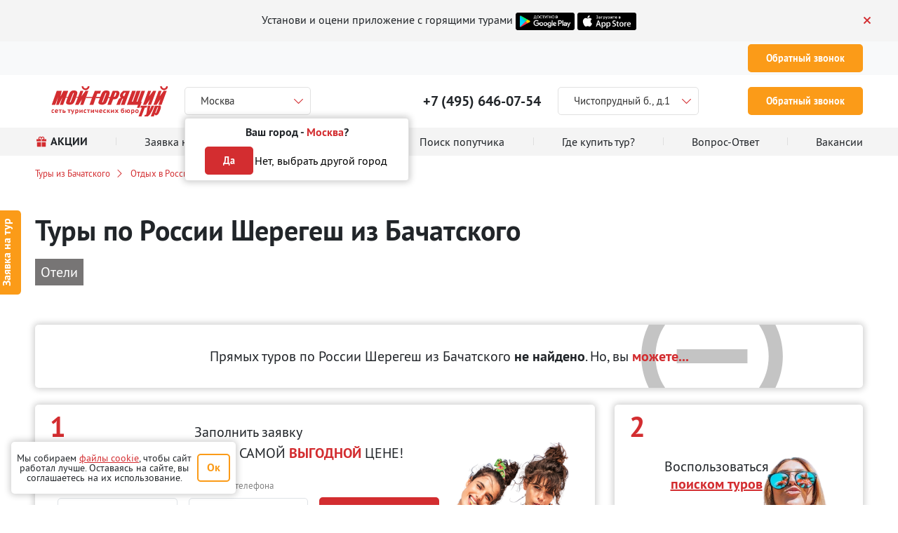

--- FILE ---
content_type: text/html;charset=utf-8
request_url: https://moihottur.ru/bachatskiy/rossiya/sheregesh/
body_size: 110675
content:
<!DOCTYPE html><html lang="ru-RU"><head><meta charset="utf-8">
<meta name="viewport" content="width=device-width,initial-scale=1,maximum-scale=1,user-scalable=no">
<title>Туры по России Шерегеш из Бачатского 2026, цены на дешевый отдых и путевки из Бачатского | Мой горящий тур - Бачатский</title>
<link rel="preconnect" href="https://oldstatic.moihottur.ru/" crossorigin="anonymous">
<meta name="theme-color" content="#ffffff">
<link rel="preload" href="https://oldstatic.moihottur.ru/assets/fonts/PT_Sans/ptsans-regular-optimized.woff" as="font" type="font/woff" fetchpriority="high" crossorigin>
<link rel="preload" href="https://oldstatic.moihottur.ru/assets/fonts/PT_Sans/ptsans-bold-optimized.woff" as="font" type="font/woff" fetchpriority="high" crossorigin>
<link rel="apple-touch-icon" sizes="57x57" href="/favicon/apple-icon-57x57.png">
<link rel="apple-touch-icon" sizes="60x60" href="/favicon/apple-icon-60x60.png">
<link rel="apple-touch-icon" sizes="72x72" href="/favicon/apple-icon-72x72.png">
<link rel="apple-touch-icon" sizes="76x76" href="/favicon/apple-icon-76x76.png">
<link rel="apple-touch-icon" sizes="114x114" href="/favicon/apple-icon-114x114.png">
<link rel="apple-touch-icon" sizes="120x120" href="/favicon/apple-icon-120x120.png">
<link rel="apple-touch-icon" sizes="144x144" href="/favicon/apple-icon-144x144.png">
<link rel="apple-touch-icon" sizes="152x152" href="/favicon/apple-icon-152x152.png">
<link rel="apple-touch-icon" sizes="180x180" href="/favicon/apple-icon-180x180.png">
<link rel="icon" type="image/png" sizes="192x192" href="/favicon/android-icon-192x192.png">
<link rel="icon" type="image/png" sizes="32x32" href="/favicon/favicon-32x32.png">
<link rel="icon" type="image/png" sizes="96x96" href="/favicon/favicon-96x96.png">
<link rel="icon" type="image/png" sizes="16x16" href="/favicon/favicon-16x16.png">
<script data-hid="76e7b90">window.dataLayer = window.dataLayer || [];</script>
<script data-hid="30ca59f">(function(m,e,t,r,i,k,a){ m[i]=m[i]||function(){(m[i].a=m[i].a||[]).push(arguments)}; m[i].l=1*new Date(); for (var j = 0; j < document.scripts.length; j++) {if (document.scripts[j].src === r) { return; }} k=e.createElement(t),a=e.getElementsByTagName(t)[0],k.async=1,k.src=r,a.parentNode.insertBefore(k,a)})(window, document,'script','https://mc.yandex.ru/metrika/tag.js', 'ym'); ym(47239230, 'init', {trackHash:true, clickmap:true, ecommerce:"dataLayer", accurateTrackBounce:true, trackLinks:true});</script>
<noscript data-hid="4d4c9a2"><div><img src="https://mc.yandex.ru/watch/47239230" style="position:absolute; left:-9999px;" alt="" /></div></noscript>
<style> @font-face { font-family: "PT Sans fallback"; src: local("Noto Sans"); size-adjust: 90.9283%; ascent-override: 111.9564%; descent-override: 30.3536%; line-gap-override: 0%; } @font-face { font-family: "PT Sans fallback"; src: local("Arial"); size-adjust: 96.68%; ascent-override: 105.2959%; descent-override: 28.5478%; line-gap-override: 0%; } @font-face { font-family: "PT Sans fallback"; src: local("Helvetica Neue"); size-adjust: 95.7778%; ascent-override: 106.2877%; descent-override: 28.8167%; line-gap-override: 0%; } @font-face { font-family: "PT Sans fallback"; src: local("Roboto"); size-adjust: 96.8922%; ascent-override: 105.0652%; descent-override: 28.4853%; line-gap-override: 0%; } @font-face { font-family: "PT Sans fallback"; src: local("Segoe UI"); size-adjust: 97.2123%; ascent-override: 104.7192%; descent-override: 28.3915%; line-gap-override: 0%; } @font-face { font-family: "PT Sans fallback"; src: local("BlinkMacSystemFont"); size-adjust: 103.4804%; ascent-override: 98.3761%; descent-override: 26.6717%; line-gap-override: 0%; } @font-face { font-family: "PT Sans fallback"; src: local("Noto Sans"); size-adjust: 90.9283%; ascent-override: 111.9564%; descent-override: 30.3536%; line-gap-override: 0%; } @font-face { font-family: "PT Sans fallback"; src: local("Arial"); size-adjust: 96.68%; ascent-override: 105.2959%; descent-override: 28.5478%; line-gap-override: 0%; } @font-face { font-family: "PT Sans fallback"; src: local("Helvetica Neue"); size-adjust: 95.7778%; ascent-override: 106.2877%; descent-override: 28.8167%; line-gap-override: 0%; } @font-face { font-family: "PT Sans fallback"; src: local("Roboto"); size-adjust: 96.8922%; ascent-override: 105.0652%; descent-override: 28.4853%; line-gap-override: 0%; } @font-face { font-family: "PT Sans fallback"; src: local("Segoe UI"); size-adjust: 97.2123%; ascent-override: 104.7192%; descent-override: 28.3915%; line-gap-override: 0%; } @font-face { font-family: "PT Sans fallback"; src: local("BlinkMacSystemFont"); size-adjust: 103.4804%; ascent-override: 98.3761%; descent-override: 26.6717%; line-gap-override: 0%; } @font-face { font-family: "Fontello fallback"; src: local("Noto Sans"); size-adjust: 210.9705%; ascent-override: 40.29%; descent-override: 7.11%; line-gap-override: 0%; } @font-face { font-family: "Fontello fallback"; src: local("Arial"); size-adjust: 224.3154%; ascent-override: 37.8931%; descent-override: 6.687%; line-gap-override: 0%; } @font-face { font-family: "Fontello fallback"; src: local("Helvetica Neue"); size-adjust: 222.2222%; ascent-override: 38.25%; descent-override: 6.75%; line-gap-override: 0%; } @font-face { font-family: "Fontello fallback"; src: local("Roboto"); size-adjust: 224.8079%; ascent-override: 37.8101%; descent-override: 6.6724%; line-gap-override: 0%; } @font-face { font-family: "Fontello fallback"; src: local("Segoe UI"); size-adjust: 225.5507%; ascent-override: 37.6855%; descent-override: 6.6504%; line-gap-override: 0%; } @font-face { font-family: "Fontello fallback"; src: local("BlinkMacSystemFont"); size-adjust: 240.0938%; ascent-override: 35.4028%; descent-override: 6.2476%; line-gap-override: 0%; } </style>
<meta name="description" content="Шерегеш, туры ➨ Актуальные цены из Бачатского ➨ БЕСПЛАТНЫЙ подбор туров ➨ Поиск туров по всем туроператорам ➨ Обновление туров и акций каждый день">
<link rel="canonical" href="https://moihottur.ru/bachatskiy/rossiya/sheregesh/">
<meta property="og:title" content="Туры по России Шерегеш из Бачатского 2026, цены на дешевый отдых и путевки из Бачатского | Мой горящий тур - Бачатский">
<meta property="og:description" content="Шерегеш, туры ➨ Актуальные цены из Бачатского ➨ БЕСПЛАТНЫЙ подбор туров ➨ Поиск туров по всем туроператорам ➨ Обновление туров и акций каждый день">
<meta property="og:image" content="https://moihottur.ru/assets/images/logo.png">
<meta property="og:type" content="website">
<meta property="og:url" content="https://moihottur.ru/bachatskiy/rossiya/sheregesh/">
<style>@charset "UTF-8";.Vue-Toastification__container{-webkit-box-sizing:border-box;-moz-box-sizing:border-box;box-sizing:border-box;color:#fff;display:-webkit-box;display:-webkit-flex;display:-moz-box;display:flex;min-height:100%;padding:4px;position:fixed;width:600px;z-index:9999;-webkit-box-orient:vertical;-webkit-box-direction:normal;-webkit-flex-direction:column;-moz-box-orient:vertical;-moz-box-direction:normal;flex-direction:column;pointer-events:none}@media only screen and (min-width:600px){.Vue-Toastification__container.top-center,.Vue-Toastification__container.top-left,.Vue-Toastification__container.top-right{top:1em}.Vue-Toastification__container.bottom-center,.Vue-Toastification__container.bottom-left,.Vue-Toastification__container.bottom-right{bottom:1em;-webkit-box-orient:vertical;-webkit-box-direction:reverse;-webkit-flex-direction:column-reverse;-moz-box-orient:vertical;-moz-box-direction:reverse;flex-direction:column-reverse}.Vue-Toastification__container.bottom-left,.Vue-Toastification__container.top-left{left:1em}.Vue-Toastification__container.bottom-left .Vue-Toastification__toast,.Vue-Toastification__container.top-left .Vue-Toastification__toast{margin-right:auto}@supports not (-moz-appearance:none){.Vue-Toastification__container.bottom-left .Vue-Toastification__toast--rtl,.Vue-Toastification__container.top-left .Vue-Toastification__toast--rtl{margin-left:auto;margin-right:unset}}.Vue-Toastification__container.bottom-right,.Vue-Toastification__container.top-right{right:1em}.Vue-Toastification__container.bottom-right .Vue-Toastification__toast,.Vue-Toastification__container.top-right .Vue-Toastification__toast{margin-left:auto}@supports not (-moz-appearance:none){.Vue-Toastification__container.bottom-right .Vue-Toastification__toast--rtl,.Vue-Toastification__container.top-right .Vue-Toastification__toast--rtl{margin-left:unset;margin-right:auto}}.Vue-Toastification__container.bottom-center,.Vue-Toastification__container.top-center{left:50%;margin-left:-300px}.Vue-Toastification__container.bottom-center .Vue-Toastification__toast,.Vue-Toastification__container.top-center .Vue-Toastification__toast{margin-left:auto;margin-right:auto}}@media only screen and (max-width:600px){.Vue-Toastification__container{left:0;margin:0;padding:0;width:100vw}.Vue-Toastification__container .Vue-Toastification__toast{width:100%}.Vue-Toastification__container.top-center,.Vue-Toastification__container.top-left,.Vue-Toastification__container.top-right{top:0}.Vue-Toastification__container.bottom-center,.Vue-Toastification__container.bottom-left,.Vue-Toastification__container.bottom-right{bottom:0;-webkit-box-orient:vertical;-webkit-box-direction:reverse;-webkit-flex-direction:column-reverse;-moz-box-orient:vertical;-moz-box-direction:reverse;flex-direction:column-reverse}}.Vue-Toastification__toast{-webkit-border-radius:8px;-moz-border-radius:8px;border-radius:8px;-webkit-box-shadow:0 1px 10px 0 rgba(0,0,0,.1),0 2px 15px 0 rgba(0,0,0,.05);-moz-box-shadow:0 1px 10px 0 rgba(0,0,0,.1),0 2px 15px 0 rgba(0,0,0,.05);box-shadow:0 1px 10px 0 rgba(0,0,0,.1),0 2px 15px 0 rgba(0,0,0,.05);-webkit-box-sizing:border-box;-moz-box-sizing:border-box;box-sizing:border-box;display:-webkit-inline-box;display:-webkit-inline-flex;display:-moz-inline-box;display:inline-flex;margin-bottom:1rem;max-height:800px;min-height:64px;padding:22px 24px;position:relative;-webkit-box-pack:justify;-webkit-justify-content:space-between;-moz-box-pack:justify;direction:ltr;font-family:Lato,Helvetica,Roboto,Arial,sans-serif;justify-content:space-between;max-width:600px;min-width:326px;overflow:hidden;pointer-events:auto;-webkit-transform:translateZ(0);-moz-transform:translateZ(0);transform:translateZ(0)}.Vue-Toastification__toast--rtl{direction:rtl}.Vue-Toastification__toast--default{background-color:#1976d2;color:#fff}.Vue-Toastification__toast--info{background-color:#2196f3;color:#fff}.Vue-Toastification__toast--success{background-color:#4caf50;color:#fff}.Vue-Toastification__toast--error{background-color:#ff5252;color:#fff}.Vue-Toastification__toast--warning{background-color:#ffc107;color:#fff}@media only screen and (max-width:600px){.Vue-Toastification__toast{-webkit-border-radius:0;-moz-border-radius:0;border-radius:0;margin-bottom:.5rem}}.Vue-Toastification__toast-body{font-size:16px;line-height:24px;white-space:pre-wrap;word-break:break-word}.Vue-Toastification__toast-body,.Vue-Toastification__toast-component-body{-webkit-box-flex:1;-webkit-flex:1;-moz-box-flex:1;flex:1}.Vue-Toastification__toast.disable-transition{-webkit-animation:none!important;-moz-animation:none!important;animation:none!important}.Vue-Toastification__close-button{background:transparent;border:none;cursor:pointer;font-size:24px;font-weight:700;line-height:24px;outline:none;padding:0 0 0 10px;-webkit-transition:.3s ease;-moz-transition:.3s ease;transition:.3s ease;-webkit-box-align:center;-webkit-align-items:center;-moz-box-align:center;align-items:center;color:#fff;opacity:.3;-webkit-transition:visibility 0s,opacity .2s linear;-moz-transition:visibility 0s,opacity .2s linear;transition:visibility 0s,opacity .2s linear}.Vue-Toastification__close-button:focus,.Vue-Toastification__close-button:hover{opacity:1}.Vue-Toastification__toast:not(:hover) .Vue-Toastification__close-button.show-on-hover{opacity:0}.Vue-Toastification__toast--rtl .Vue-Toastification__close-button{padding-left:unset;padding-right:10px}@-webkit-keyframes scale-x-frames{0%{-webkit-transform:scaleX(1);transform:scaleX(1)}to{-webkit-transform:scaleX(0);transform:scaleX(0)}}@-moz-keyframes scale-x-frames{0%{-moz-transform:scaleX(1);transform:scaleX(1)}to{-moz-transform:scaleX(0);transform:scaleX(0)}}@keyframes scale-x-frames{0%{-webkit-transform:scaleX(1);-moz-transform:scaleX(1);transform:scaleX(1)}to{-webkit-transform:scaleX(0);-moz-transform:scaleX(0);transform:scaleX(0)}}.Vue-Toastification__progress-bar{-webkit-animation:scale-x-frames linear 1 forwards;-moz-animation:scale-x-frames linear 1 forwards;animation:scale-x-frames linear 1 forwards;background-color:hsla(0,0%,100%,.7);bottom:0;height:5px;left:0;position:absolute;-webkit-transform-origin:left;-moz-transform-origin:left;transform-origin:left;width:100%;z-index:10000}.Vue-Toastification__toast--rtl .Vue-Toastification__progress-bar{left:unset;right:0;-webkit-transform-origin:right;-moz-transform-origin:right;transform-origin:right}.Vue-Toastification__icon{background:transparent;border:none;margin:auto 18px auto 0;outline:none;padding:0;-webkit-transition:.3s ease;-moz-transition:.3s ease;transition:.3s ease;-webkit-box-align:center;-webkit-align-items:center;-moz-box-align:center;align-items:center;height:100%;width:20px}.Vue-Toastification__toast--rtl .Vue-Toastification__icon{margin:auto 0 auto 18px}@-webkit-keyframes bounceInRight{0%,60%,75%,90%,to{-webkit-animation-timing-function:cubic-bezier(.215,.61,.355,1);animation-timing-function:cubic-bezier(.215,.61,.355,1)}0%{opacity:0;-webkit-transform:translate3d(3000px,0,0);transform:translate3d(3000px,0,0)}60%{opacity:1;-webkit-transform:translate3d(-25px,0,0);transform:translate3d(-25px,0,0)}75%{-webkit-transform:translate3d(10px,0,0);transform:translate3d(10px,0,0)}90%{-webkit-transform:translate3d(-5px,0,0);transform:translate3d(-5px,0,0)}to{-webkit-transform:none;transform:none}}@-moz-keyframes bounceInRight{0%,60%,75%,90%,to{-moz-animation-timing-function:cubic-bezier(.215,.61,.355,1);animation-timing-function:cubic-bezier(.215,.61,.355,1)}0%{opacity:0;-moz-transform:translate3d(3000px,0,0);transform:translate3d(3000px,0,0)}60%{opacity:1;-moz-transform:translate3d(-25px,0,0);transform:translate3d(-25px,0,0)}75%{-moz-transform:translate3d(10px,0,0);transform:translate3d(10px,0,0)}90%{-moz-transform:translate3d(-5px,0,0);transform:translate3d(-5px,0,0)}to{-moz-transform:none;transform:none}}@keyframes bounceInRight{0%,60%,75%,90%,to{-webkit-animation-timing-function:cubic-bezier(.215,.61,.355,1);-moz-animation-timing-function:cubic-bezier(.215,.61,.355,1);animation-timing-function:cubic-bezier(.215,.61,.355,1)}0%{opacity:0;-webkit-transform:translate3d(3000px,0,0);-moz-transform:translate3d(3000px,0,0);transform:translate3d(3000px,0,0)}60%{opacity:1;-webkit-transform:translate3d(-25px,0,0);-moz-transform:translate3d(-25px,0,0);transform:translate3d(-25px,0,0)}75%{-webkit-transform:translate3d(10px,0,0);-moz-transform:translate3d(10px,0,0);transform:translate3d(10px,0,0)}90%{-webkit-transform:translate3d(-5px,0,0);-moz-transform:translate3d(-5px,0,0);transform:translate3d(-5px,0,0)}to{-webkit-transform:none;-moz-transform:none;transform:none}}@-webkit-keyframes bounceOutRight{40%{opacity:1;-webkit-transform:translate3d(-20px,0,0);transform:translate3d(-20px,0,0)}to{opacity:0;-webkit-transform:translate3d(1000px,0,0);transform:translate3d(1000px,0,0)}}@-moz-keyframes bounceOutRight{40%{opacity:1;-moz-transform:translate3d(-20px,0,0);transform:translate3d(-20px,0,0)}to{opacity:0;-moz-transform:translate3d(1000px,0,0);transform:translate3d(1000px,0,0)}}@keyframes bounceOutRight{40%{opacity:1;-webkit-transform:translate3d(-20px,0,0);-moz-transform:translate3d(-20px,0,0);transform:translate3d(-20px,0,0)}to{opacity:0;-webkit-transform:translate3d(1000px,0,0);-moz-transform:translate3d(1000px,0,0);transform:translate3d(1000px,0,0)}}@-webkit-keyframes bounceInLeft{0%,60%,75%,90%,to{-webkit-animation-timing-function:cubic-bezier(.215,.61,.355,1);animation-timing-function:cubic-bezier(.215,.61,.355,1)}0%{opacity:0;-webkit-transform:translate3d(-3000px,0,0);transform:translate3d(-3000px,0,0)}60%{opacity:1;-webkit-transform:translate3d(25px,0,0);transform:translate3d(25px,0,0)}75%{-webkit-transform:translate3d(-10px,0,0);transform:translate3d(-10px,0,0)}90%{-webkit-transform:translate3d(5px,0,0);transform:translate3d(5px,0,0)}to{-webkit-transform:none;transform:none}}@-moz-keyframes bounceInLeft{0%,60%,75%,90%,to{-moz-animation-timing-function:cubic-bezier(.215,.61,.355,1);animation-timing-function:cubic-bezier(.215,.61,.355,1)}0%{opacity:0;-moz-transform:translate3d(-3000px,0,0);transform:translate3d(-3000px,0,0)}60%{opacity:1;-moz-transform:translate3d(25px,0,0);transform:translate3d(25px,0,0)}75%{-moz-transform:translate3d(-10px,0,0);transform:translate3d(-10px,0,0)}90%{-moz-transform:translate3d(5px,0,0);transform:translate3d(5px,0,0)}to{-moz-transform:none;transform:none}}@keyframes bounceInLeft{0%,60%,75%,90%,to{-webkit-animation-timing-function:cubic-bezier(.215,.61,.355,1);-moz-animation-timing-function:cubic-bezier(.215,.61,.355,1);animation-timing-function:cubic-bezier(.215,.61,.355,1)}0%{opacity:0;-webkit-transform:translate3d(-3000px,0,0);-moz-transform:translate3d(-3000px,0,0);transform:translate3d(-3000px,0,0)}60%{opacity:1;-webkit-transform:translate3d(25px,0,0);-moz-transform:translate3d(25px,0,0);transform:translate3d(25px,0,0)}75%{-webkit-transform:translate3d(-10px,0,0);-moz-transform:translate3d(-10px,0,0);transform:translate3d(-10px,0,0)}90%{-webkit-transform:translate3d(5px,0,0);-moz-transform:translate3d(5px,0,0);transform:translate3d(5px,0,0)}to{-webkit-transform:none;-moz-transform:none;transform:none}}@-webkit-keyframes bounceOutLeft{20%{opacity:1;-webkit-transform:translate3d(20px,0,0);transform:translate3d(20px,0,0)}to{opacity:0;-webkit-transform:translate3d(-2000px,0,0);transform:translate3d(-2000px,0,0)}}@-moz-keyframes bounceOutLeft{20%{opacity:1;-moz-transform:translate3d(20px,0,0);transform:translate3d(20px,0,0)}to{opacity:0;-moz-transform:translate3d(-2000px,0,0);transform:translate3d(-2000px,0,0)}}@keyframes bounceOutLeft{20%{opacity:1;-webkit-transform:translate3d(20px,0,0);-moz-transform:translate3d(20px,0,0);transform:translate3d(20px,0,0)}to{opacity:0;-webkit-transform:translate3d(-2000px,0,0);-moz-transform:translate3d(-2000px,0,0);transform:translate3d(-2000px,0,0)}}@-webkit-keyframes bounceInUp{0%,60%,75%,90%,to{-webkit-animation-timing-function:cubic-bezier(.215,.61,.355,1);animation-timing-function:cubic-bezier(.215,.61,.355,1)}0%{opacity:0;-webkit-transform:translate3d(0,3000px,0);transform:translate3d(0,3000px,0)}60%{opacity:1;-webkit-transform:translate3d(0,-20px,0);transform:translate3d(0,-20px,0)}75%{-webkit-transform:translate3d(0,10px,0);transform:translate3d(0,10px,0)}90%{-webkit-transform:translate3d(0,-5px,0);transform:translate3d(0,-5px,0)}to{-webkit-transform:translateZ(0);transform:translateZ(0)}}@-moz-keyframes bounceInUp{0%,60%,75%,90%,to{-moz-animation-timing-function:cubic-bezier(.215,.61,.355,1);animation-timing-function:cubic-bezier(.215,.61,.355,1)}0%{opacity:0;-moz-transform:translate3d(0,3000px,0);transform:translate3d(0,3000px,0)}60%{opacity:1;-moz-transform:translate3d(0,-20px,0);transform:translate3d(0,-20px,0)}75%{-moz-transform:translate3d(0,10px,0);transform:translate3d(0,10px,0)}90%{-moz-transform:translate3d(0,-5px,0);transform:translate3d(0,-5px,0)}to{-moz-transform:translateZ(0);transform:translateZ(0)}}@keyframes bounceInUp{0%,60%,75%,90%,to{-webkit-animation-timing-function:cubic-bezier(.215,.61,.355,1);-moz-animation-timing-function:cubic-bezier(.215,.61,.355,1);animation-timing-function:cubic-bezier(.215,.61,.355,1)}0%{opacity:0;-webkit-transform:translate3d(0,3000px,0);-moz-transform:translate3d(0,3000px,0);transform:translate3d(0,3000px,0)}60%{opacity:1;-webkit-transform:translate3d(0,-20px,0);-moz-transform:translate3d(0,-20px,0);transform:translate3d(0,-20px,0)}75%{-webkit-transform:translate3d(0,10px,0);-moz-transform:translate3d(0,10px,0);transform:translate3d(0,10px,0)}90%{-webkit-transform:translate3d(0,-5px,0);-moz-transform:translate3d(0,-5px,0);transform:translate3d(0,-5px,0)}to{-webkit-transform:translateZ(0);-moz-transform:translateZ(0);transform:translateZ(0)}}@-webkit-keyframes bounceOutUp{20%{-webkit-transform:translate3d(0,-10px,0);transform:translate3d(0,-10px,0)}40%,45%{opacity:1;-webkit-transform:translate3d(0,20px,0);transform:translate3d(0,20px,0)}to{opacity:0;-webkit-transform:translate3d(0,-2000px,0);transform:translate3d(0,-2000px,0)}}@-moz-keyframes bounceOutUp{20%{-moz-transform:translate3d(0,-10px,0);transform:translate3d(0,-10px,0)}40%,45%{opacity:1;-moz-transform:translate3d(0,20px,0);transform:translate3d(0,20px,0)}to{opacity:0;-moz-transform:translate3d(0,-2000px,0);transform:translate3d(0,-2000px,0)}}@keyframes bounceOutUp{20%{-webkit-transform:translate3d(0,-10px,0);-moz-transform:translate3d(0,-10px,0);transform:translate3d(0,-10px,0)}40%,45%{opacity:1;-webkit-transform:translate3d(0,20px,0);-moz-transform:translate3d(0,20px,0);transform:translate3d(0,20px,0)}to{opacity:0;-webkit-transform:translate3d(0,-2000px,0);-moz-transform:translate3d(0,-2000px,0);transform:translate3d(0,-2000px,0)}}@-webkit-keyframes bounceInDown{0%,60%,75%,90%,to{-webkit-animation-timing-function:cubic-bezier(.215,.61,.355,1);animation-timing-function:cubic-bezier(.215,.61,.355,1)}0%{opacity:0;-webkit-transform:translate3d(0,-3000px,0);transform:translate3d(0,-3000px,0)}60%{opacity:1;-webkit-transform:translate3d(0,25px,0);transform:translate3d(0,25px,0)}75%{-webkit-transform:translate3d(0,-10px,0);transform:translate3d(0,-10px,0)}90%{-webkit-transform:translate3d(0,5px,0);transform:translate3d(0,5px,0)}to{-webkit-transform:none;transform:none}}@-moz-keyframes bounceInDown{0%,60%,75%,90%,to{-moz-animation-timing-function:cubic-bezier(.215,.61,.355,1);animation-timing-function:cubic-bezier(.215,.61,.355,1)}0%{opacity:0;-moz-transform:translate3d(0,-3000px,0);transform:translate3d(0,-3000px,0)}60%{opacity:1;-moz-transform:translate3d(0,25px,0);transform:translate3d(0,25px,0)}75%{-moz-transform:translate3d(0,-10px,0);transform:translate3d(0,-10px,0)}90%{-moz-transform:translate3d(0,5px,0);transform:translate3d(0,5px,0)}to{-moz-transform:none;transform:none}}@keyframes bounceInDown{0%,60%,75%,90%,to{-webkit-animation-timing-function:cubic-bezier(.215,.61,.355,1);-moz-animation-timing-function:cubic-bezier(.215,.61,.355,1);animation-timing-function:cubic-bezier(.215,.61,.355,1)}0%{opacity:0;-webkit-transform:translate3d(0,-3000px,0);-moz-transform:translate3d(0,-3000px,0);transform:translate3d(0,-3000px,0)}60%{opacity:1;-webkit-transform:translate3d(0,25px,0);-moz-transform:translate3d(0,25px,0);transform:translate3d(0,25px,0)}75%{-webkit-transform:translate3d(0,-10px,0);-moz-transform:translate3d(0,-10px,0);transform:translate3d(0,-10px,0)}90%{-webkit-transform:translate3d(0,5px,0);-moz-transform:translate3d(0,5px,0);transform:translate3d(0,5px,0)}to{-webkit-transform:none;-moz-transform:none;transform:none}}@-webkit-keyframes bounceOutDown{20%{-webkit-transform:translate3d(0,10px,0);transform:translate3d(0,10px,0)}40%,45%{opacity:1;-webkit-transform:translate3d(0,-20px,0);transform:translate3d(0,-20px,0)}to{opacity:0;-webkit-transform:translate3d(0,2000px,0);transform:translate3d(0,2000px,0)}}@-moz-keyframes bounceOutDown{20%{-moz-transform:translate3d(0,10px,0);transform:translate3d(0,10px,0)}40%,45%{opacity:1;-moz-transform:translate3d(0,-20px,0);transform:translate3d(0,-20px,0)}to{opacity:0;-moz-transform:translate3d(0,2000px,0);transform:translate3d(0,2000px,0)}}@keyframes bounceOutDown{20%{-webkit-transform:translate3d(0,10px,0);-moz-transform:translate3d(0,10px,0);transform:translate3d(0,10px,0)}40%,45%{opacity:1;-webkit-transform:translate3d(0,-20px,0);-moz-transform:translate3d(0,-20px,0);transform:translate3d(0,-20px,0)}to{opacity:0;-webkit-transform:translate3d(0,2000px,0);-moz-transform:translate3d(0,2000px,0);transform:translate3d(0,2000px,0)}}.Vue-Toastification__bounce-enter-active.bottom-left,.Vue-Toastification__bounce-enter-active.top-left{-webkit-animation-name:bounceInLeft;-moz-animation-name:bounceInLeft;animation-name:bounceInLeft}.Vue-Toastification__bounce-enter-active.bottom-right,.Vue-Toastification__bounce-enter-active.top-right{-webkit-animation-name:bounceInRight;-moz-animation-name:bounceInRight;animation-name:bounceInRight}.Vue-Toastification__bounce-enter-active.top-center{-webkit-animation-name:bounceInDown;-moz-animation-name:bounceInDown;animation-name:bounceInDown}.Vue-Toastification__bounce-enter-active.bottom-center{-webkit-animation-name:bounceInUp;-moz-animation-name:bounceInUp;animation-name:bounceInUp}.Vue-Toastification__bounce-leave-active:not(.disable-transition).bottom-left,.Vue-Toastification__bounce-leave-active:not(.disable-transition).top-left{-webkit-animation-name:bounceOutLeft;-moz-animation-name:bounceOutLeft;animation-name:bounceOutLeft}.Vue-Toastification__bounce-leave-active:not(.disable-transition).bottom-right,.Vue-Toastification__bounce-leave-active:not(.disable-transition).top-right{-webkit-animation-name:bounceOutRight;-moz-animation-name:bounceOutRight;animation-name:bounceOutRight}.Vue-Toastification__bounce-leave-active:not(.disable-transition).top-center{-webkit-animation-name:bounceOutUp;-moz-animation-name:bounceOutUp;animation-name:bounceOutUp}.Vue-Toastification__bounce-leave-active:not(.disable-transition).bottom-center{-webkit-animation-name:bounceOutDown;-moz-animation-name:bounceOutDown;animation-name:bounceOutDown}.Vue-Toastification__bounce-enter-active,.Vue-Toastification__bounce-leave-active{-webkit-animation-duration:.75s;-moz-animation-duration:.75s;animation-duration:.75s;-webkit-animation-fill-mode:both;-moz-animation-fill-mode:both;animation-fill-mode:both}.Vue-Toastification__bounce-move{-webkit-transition-duration:.4s;-moz-transition-duration:.4s;transition-duration:.4s;-webkit-transition-property:all;-moz-transition-property:all;transition-property:all;-webkit-transition-timing-function:ease-in-out;-moz-transition-timing-function:ease-in-out;transition-timing-function:ease-in-out}@-webkit-keyframes fadeOutTop{0%{opacity:1;-webkit-transform:translateY(0);transform:translateY(0)}to{opacity:0;-webkit-transform:translateY(-50px);transform:translateY(-50px)}}@-moz-keyframes fadeOutTop{0%{opacity:1;-moz-transform:translateY(0);transform:translateY(0)}to{opacity:0;-moz-transform:translateY(-50px);transform:translateY(-50px)}}@keyframes fadeOutTop{0%{opacity:1;-webkit-transform:translateY(0);-moz-transform:translateY(0);transform:translateY(0)}to{opacity:0;-webkit-transform:translateY(-50px);-moz-transform:translateY(-50px);transform:translateY(-50px)}}@-webkit-keyframes fadeOutLeft{0%{opacity:1;-webkit-transform:translateX(0);transform:translateX(0)}to{opacity:0;-webkit-transform:translateX(-50px);transform:translateX(-50px)}}@-moz-keyframes fadeOutLeft{0%{opacity:1;-moz-transform:translateX(0);transform:translateX(0)}to{opacity:0;-moz-transform:translateX(-50px);transform:translateX(-50px)}}@keyframes fadeOutLeft{0%{opacity:1;-webkit-transform:translateX(0);-moz-transform:translateX(0);transform:translateX(0)}to{opacity:0;-webkit-transform:translateX(-50px);-moz-transform:translateX(-50px);transform:translateX(-50px)}}@-webkit-keyframes fadeOutBottom{0%{opacity:1;-webkit-transform:translateY(0);transform:translateY(0)}to{opacity:0;-webkit-transform:translateY(50px);transform:translateY(50px)}}@-moz-keyframes fadeOutBottom{0%{opacity:1;-moz-transform:translateY(0);transform:translateY(0)}to{opacity:0;-moz-transform:translateY(50px);transform:translateY(50px)}}@keyframes fadeOutBottom{0%{opacity:1;-webkit-transform:translateY(0);-moz-transform:translateY(0);transform:translateY(0)}to{opacity:0;-webkit-transform:translateY(50px);-moz-transform:translateY(50px);transform:translateY(50px)}}@-webkit-keyframes fadeOutRight{0%{opacity:1;-webkit-transform:translateX(0);transform:translateX(0)}to{opacity:0;-webkit-transform:translateX(50px);transform:translateX(50px)}}@-moz-keyframes fadeOutRight{0%{opacity:1;-moz-transform:translateX(0);transform:translateX(0)}to{opacity:0;-moz-transform:translateX(50px);transform:translateX(50px)}}@keyframes fadeOutRight{0%{opacity:1;-webkit-transform:translateX(0);-moz-transform:translateX(0);transform:translateX(0)}to{opacity:0;-webkit-transform:translateX(50px);-moz-transform:translateX(50px);transform:translateX(50px)}}@-webkit-keyframes fadeInLeft{0%{opacity:0;-webkit-transform:translateX(-50px);transform:translateX(-50px)}to{opacity:1;-webkit-transform:translateX(0);transform:translateX(0)}}@-moz-keyframes fadeInLeft{0%{opacity:0;-moz-transform:translateX(-50px);transform:translateX(-50px)}to{opacity:1;-moz-transform:translateX(0);transform:translateX(0)}}@keyframes fadeInLeft{0%{opacity:0;-webkit-transform:translateX(-50px);-moz-transform:translateX(-50px);transform:translateX(-50px)}to{opacity:1;-webkit-transform:translateX(0);-moz-transform:translateX(0);transform:translateX(0)}}@-webkit-keyframes fadeInRight{0%{opacity:0;-webkit-transform:translateX(50px);transform:translateX(50px)}to{opacity:1;-webkit-transform:translateX(0);transform:translateX(0)}}@-moz-keyframes fadeInRight{0%{opacity:0;-moz-transform:translateX(50px);transform:translateX(50px)}to{opacity:1;-moz-transform:translateX(0);transform:translateX(0)}}@keyframes fadeInRight{0%{opacity:0;-webkit-transform:translateX(50px);-moz-transform:translateX(50px);transform:translateX(50px)}to{opacity:1;-webkit-transform:translateX(0);-moz-transform:translateX(0);transform:translateX(0)}}@-webkit-keyframes fadeInTop{0%{opacity:0;-webkit-transform:translateY(-50px);transform:translateY(-50px)}to{opacity:1;-webkit-transform:translateY(0);transform:translateY(0)}}@-moz-keyframes fadeInTop{0%{opacity:0;-moz-transform:translateY(-50px);transform:translateY(-50px)}to{opacity:1;-moz-transform:translateY(0);transform:translateY(0)}}@keyframes fadeInTop{0%{opacity:0;-webkit-transform:translateY(-50px);-moz-transform:translateY(-50px);transform:translateY(-50px)}to{opacity:1;-webkit-transform:translateY(0);-moz-transform:translateY(0);transform:translateY(0)}}@-webkit-keyframes fadeInBottom{0%{opacity:0;-webkit-transform:translateY(50px);transform:translateY(50px)}to{opacity:1;-webkit-transform:translateY(0);transform:translateY(0)}}@-moz-keyframes fadeInBottom{0%{opacity:0;-moz-transform:translateY(50px);transform:translateY(50px)}to{opacity:1;-moz-transform:translateY(0);transform:translateY(0)}}@keyframes fadeInBottom{0%{opacity:0;-webkit-transform:translateY(50px);-moz-transform:translateY(50px);transform:translateY(50px)}to{opacity:1;-webkit-transform:translateY(0);-moz-transform:translateY(0);transform:translateY(0)}}.Vue-Toastification__fade-enter-active.bottom-left,.Vue-Toastification__fade-enter-active.top-left{-webkit-animation-name:fadeInLeft;-moz-animation-name:fadeInLeft;animation-name:fadeInLeft}.Vue-Toastification__fade-enter-active.bottom-right,.Vue-Toastification__fade-enter-active.top-right{-webkit-animation-name:fadeInRight;-moz-animation-name:fadeInRight;animation-name:fadeInRight}.Vue-Toastification__fade-enter-active.top-center{-webkit-animation-name:fadeInTop;-moz-animation-name:fadeInTop;animation-name:fadeInTop}.Vue-Toastification__fade-enter-active.bottom-center{-webkit-animation-name:fadeInBottom;-moz-animation-name:fadeInBottom;animation-name:fadeInBottom}.Vue-Toastification__fade-leave-active:not(.disable-transition).bottom-left,.Vue-Toastification__fade-leave-active:not(.disable-transition).top-left{-webkit-animation-name:fadeOutLeft;-moz-animation-name:fadeOutLeft;animation-name:fadeOutLeft}.Vue-Toastification__fade-leave-active:not(.disable-transition).bottom-right,.Vue-Toastification__fade-leave-active:not(.disable-transition).top-right{-webkit-animation-name:fadeOutRight;-moz-animation-name:fadeOutRight;animation-name:fadeOutRight}.Vue-Toastification__fade-leave-active:not(.disable-transition).top-center{-webkit-animation-name:fadeOutTop;-moz-animation-name:fadeOutTop;animation-name:fadeOutTop}.Vue-Toastification__fade-leave-active:not(.disable-transition).bottom-center{-webkit-animation-name:fadeOutBottom;-moz-animation-name:fadeOutBottom;animation-name:fadeOutBottom}.Vue-Toastification__fade-enter-active,.Vue-Toastification__fade-leave-active{-webkit-animation-duration:.75s;-moz-animation-duration:.75s;animation-duration:.75s;-webkit-animation-fill-mode:both;-moz-animation-fill-mode:both;animation-fill-mode:both}.Vue-Toastification__fade-move{-webkit-transition-duration:.4s;-moz-transition-duration:.4s;transition-duration:.4s;-webkit-transition-property:all;-moz-transition-property:all;transition-property:all;-webkit-transition-timing-function:ease-in-out;-moz-transition-timing-function:ease-in-out;transition-timing-function:ease-in-out}@-webkit-keyframes slideInBlurredLeft{0%{-webkit-filter:blur(40px);filter:blur(40px);opacity:0;-webkit-transform:translateX(-1000px) scaleX(2.5) scaleY(.2);transform:translateX(-1000px) scaleX(2.5) scaleY(.2);-webkit-transform-origin:100% 50%;transform-origin:100% 50%}to{-webkit-filter:blur(0);filter:blur(0);opacity:1;-webkit-transform:translateX(0) scaleY(1) scaleX(1);transform:translateX(0) scaleY(1) scaleX(1);-webkit-transform-origin:50% 50%;transform-origin:50% 50%}}@-moz-keyframes slideInBlurredLeft{0%{filter:blur(40px);opacity:0;-moz-transform:translateX(-1000px) scaleX(2.5) scaleY(.2);transform:translateX(-1000px) scaleX(2.5) scaleY(.2);-moz-transform-origin:100% 50%;transform-origin:100% 50%}to{filter:blur(0);opacity:1;-moz-transform:translateX(0) scaleY(1) scaleX(1);transform:translateX(0) scaleY(1) scaleX(1);-moz-transform-origin:50% 50%;transform-origin:50% 50%}}@keyframes slideInBlurredLeft{0%{-webkit-filter:blur(40px);filter:blur(40px);opacity:0;-webkit-transform:translateX(-1000px) scaleX(2.5) scaleY(.2);-moz-transform:translateX(-1000px) scaleX(2.5) scaleY(.2);transform:translateX(-1000px) scaleX(2.5) scaleY(.2);-webkit-transform-origin:100% 50%;-moz-transform-origin:100% 50%;transform-origin:100% 50%}to{-webkit-filter:blur(0);filter:blur(0);opacity:1;-webkit-transform:translateX(0) scaleY(1) scaleX(1);-moz-transform:translateX(0) scaleY(1) scaleX(1);transform:translateX(0) scaleY(1) scaleX(1);-webkit-transform-origin:50% 50%;-moz-transform-origin:50% 50%;transform-origin:50% 50%}}@-webkit-keyframes slideInBlurredTop{0%{-webkit-filter:blur(240px);filter:blur(240px);opacity:0;-webkit-transform:translateY(-1000px) scaleY(2.5) scaleX(.2);transform:translateY(-1000px) scaleY(2.5) scaleX(.2);-webkit-transform-origin:50% 0;transform-origin:50% 0}to{-webkit-filter:blur(0);filter:blur(0);opacity:1;-webkit-transform:translateY(0) scaleY(1) scaleX(1);transform:translateY(0) scaleY(1) scaleX(1);-webkit-transform-origin:50% 50%;transform-origin:50% 50%}}@-moz-keyframes slideInBlurredTop{0%{filter:blur(240px);opacity:0;-moz-transform:translateY(-1000px) scaleY(2.5) scaleX(.2);transform:translateY(-1000px) scaleY(2.5) scaleX(.2);-moz-transform-origin:50% 0;transform-origin:50% 0}to{filter:blur(0);opacity:1;-moz-transform:translateY(0) scaleY(1) scaleX(1);transform:translateY(0) scaleY(1) scaleX(1);-moz-transform-origin:50% 50%;transform-origin:50% 50%}}@keyframes slideInBlurredTop{0%{-webkit-filter:blur(240px);filter:blur(240px);opacity:0;-webkit-transform:translateY(-1000px) scaleY(2.5) scaleX(.2);-moz-transform:translateY(-1000px) scaleY(2.5) scaleX(.2);transform:translateY(-1000px) scaleY(2.5) scaleX(.2);-webkit-transform-origin:50% 0;-moz-transform-origin:50% 0;transform-origin:50% 0}to{-webkit-filter:blur(0);filter:blur(0);opacity:1;-webkit-transform:translateY(0) scaleY(1) scaleX(1);-moz-transform:translateY(0) scaleY(1) scaleX(1);transform:translateY(0) scaleY(1) scaleX(1);-webkit-transform-origin:50% 50%;-moz-transform-origin:50% 50%;transform-origin:50% 50%}}@-webkit-keyframes slideInBlurredRight{0%{-webkit-filter:blur(40px);filter:blur(40px);opacity:0;-webkit-transform:translateX(1000px) scaleX(2.5) scaleY(.2);transform:translateX(1000px) scaleX(2.5) scaleY(.2);-webkit-transform-origin:0 50%;transform-origin:0 50%}to{-webkit-filter:blur(0);filter:blur(0);opacity:1;-webkit-transform:translateX(0) scaleY(1) scaleX(1);transform:translateX(0) scaleY(1) scaleX(1);-webkit-transform-origin:50% 50%;transform-origin:50% 50%}}@-moz-keyframes slideInBlurredRight{0%{filter:blur(40px);opacity:0;-moz-transform:translateX(1000px) scaleX(2.5) scaleY(.2);transform:translateX(1000px) scaleX(2.5) scaleY(.2);-moz-transform-origin:0 50%;transform-origin:0 50%}to{filter:blur(0);opacity:1;-moz-transform:translateX(0) scaleY(1) scaleX(1);transform:translateX(0) scaleY(1) scaleX(1);-moz-transform-origin:50% 50%;transform-origin:50% 50%}}@keyframes slideInBlurredRight{0%{-webkit-filter:blur(40px);filter:blur(40px);opacity:0;-webkit-transform:translateX(1000px) scaleX(2.5) scaleY(.2);-moz-transform:translateX(1000px) scaleX(2.5) scaleY(.2);transform:translateX(1000px) scaleX(2.5) scaleY(.2);-webkit-transform-origin:0 50%;-moz-transform-origin:0 50%;transform-origin:0 50%}to{-webkit-filter:blur(0);filter:blur(0);opacity:1;-webkit-transform:translateX(0) scaleY(1) scaleX(1);-moz-transform:translateX(0) scaleY(1) scaleX(1);transform:translateX(0) scaleY(1) scaleX(1);-webkit-transform-origin:50% 50%;-moz-transform-origin:50% 50%;transform-origin:50% 50%}}@-webkit-keyframes slideInBlurredBottom{0%{-webkit-filter:blur(240px);filter:blur(240px);opacity:0;-webkit-transform:translateY(1000px) scaleY(2.5) scaleX(.2);transform:translateY(1000px) scaleY(2.5) scaleX(.2);-webkit-transform-origin:50% 100%;transform-origin:50% 100%}to{-webkit-filter:blur(0);filter:blur(0);opacity:1;-webkit-transform:translateY(0) scaleY(1) scaleX(1);transform:translateY(0) scaleY(1) scaleX(1);-webkit-transform-origin:50% 50%;transform-origin:50% 50%}}@-moz-keyframes slideInBlurredBottom{0%{filter:blur(240px);opacity:0;-moz-transform:translateY(1000px) scaleY(2.5) scaleX(.2);transform:translateY(1000px) scaleY(2.5) scaleX(.2);-moz-transform-origin:50% 100%;transform-origin:50% 100%}to{filter:blur(0);opacity:1;-moz-transform:translateY(0) scaleY(1) scaleX(1);transform:translateY(0) scaleY(1) scaleX(1);-moz-transform-origin:50% 50%;transform-origin:50% 50%}}@keyframes slideInBlurredBottom{0%{-webkit-filter:blur(240px);filter:blur(240px);opacity:0;-webkit-transform:translateY(1000px) scaleY(2.5) scaleX(.2);-moz-transform:translateY(1000px) scaleY(2.5) scaleX(.2);transform:translateY(1000px) scaleY(2.5) scaleX(.2);-webkit-transform-origin:50% 100%;-moz-transform-origin:50% 100%;transform-origin:50% 100%}to{-webkit-filter:blur(0);filter:blur(0);opacity:1;-webkit-transform:translateY(0) scaleY(1) scaleX(1);-moz-transform:translateY(0) scaleY(1) scaleX(1);transform:translateY(0) scaleY(1) scaleX(1);-webkit-transform-origin:50% 50%;-moz-transform-origin:50% 50%;transform-origin:50% 50%}}@-webkit-keyframes slideOutBlurredTop{0%{-webkit-filter:blur(0);filter:blur(0);opacity:1;-webkit-transform:translateY(0) scaleY(1) scaleX(1);transform:translateY(0) scaleY(1) scaleX(1);-webkit-transform-origin:50% 0;transform-origin:50% 0}to{-webkit-filter:blur(240px);filter:blur(240px);opacity:0;-webkit-transform:translateY(-1000px) scaleY(2) scaleX(.2);transform:translateY(-1000px) scaleY(2) scaleX(.2);-webkit-transform-origin:50% 0;transform-origin:50% 0}}@-moz-keyframes slideOutBlurredTop{0%{filter:blur(0);opacity:1;-moz-transform:translateY(0) scaleY(1) scaleX(1);transform:translateY(0) scaleY(1) scaleX(1);-moz-transform-origin:50% 0;transform-origin:50% 0}to{filter:blur(240px);opacity:0;-moz-transform:translateY(-1000px) scaleY(2) scaleX(.2);transform:translateY(-1000px) scaleY(2) scaleX(.2);-moz-transform-origin:50% 0;transform-origin:50% 0}}@keyframes slideOutBlurredTop{0%{-webkit-filter:blur(0);filter:blur(0);opacity:1;-webkit-transform:translateY(0) scaleY(1) scaleX(1);-moz-transform:translateY(0) scaleY(1) scaleX(1);transform:translateY(0) scaleY(1) scaleX(1);-webkit-transform-origin:50% 0;-moz-transform-origin:50% 0;transform-origin:50% 0}to{-webkit-filter:blur(240px);filter:blur(240px);opacity:0;-webkit-transform:translateY(-1000px) scaleY(2) scaleX(.2);-moz-transform:translateY(-1000px) scaleY(2) scaleX(.2);transform:translateY(-1000px) scaleY(2) scaleX(.2);-webkit-transform-origin:50% 0;-moz-transform-origin:50% 0;transform-origin:50% 0}}@-webkit-keyframes slideOutBlurredBottom{0%{-webkit-filter:blur(0);filter:blur(0);opacity:1;-webkit-transform:translateY(0) scaleY(1) scaleX(1);transform:translateY(0) scaleY(1) scaleX(1);-webkit-transform-origin:50% 50%;transform-origin:50% 50%}to{-webkit-filter:blur(240px);filter:blur(240px);opacity:0;-webkit-transform:translateY(1000px) scaleY(2) scaleX(.2);transform:translateY(1000px) scaleY(2) scaleX(.2);-webkit-transform-origin:50% 100%;transform-origin:50% 100%}}@-moz-keyframes slideOutBlurredBottom{0%{filter:blur(0);opacity:1;-moz-transform:translateY(0) scaleY(1) scaleX(1);transform:translateY(0) scaleY(1) scaleX(1);-moz-transform-origin:50% 50%;transform-origin:50% 50%}to{filter:blur(240px);opacity:0;-moz-transform:translateY(1000px) scaleY(2) scaleX(.2);transform:translateY(1000px) scaleY(2) scaleX(.2);-moz-transform-origin:50% 100%;transform-origin:50% 100%}}@keyframes slideOutBlurredBottom{0%{-webkit-filter:blur(0);filter:blur(0);opacity:1;-webkit-transform:translateY(0) scaleY(1) scaleX(1);-moz-transform:translateY(0) scaleY(1) scaleX(1);transform:translateY(0) scaleY(1) scaleX(1);-webkit-transform-origin:50% 50%;-moz-transform-origin:50% 50%;transform-origin:50% 50%}to{-webkit-filter:blur(240px);filter:blur(240px);opacity:0;-webkit-transform:translateY(1000px) scaleY(2) scaleX(.2);-moz-transform:translateY(1000px) scaleY(2) scaleX(.2);transform:translateY(1000px) scaleY(2) scaleX(.2);-webkit-transform-origin:50% 100%;-moz-transform-origin:50% 100%;transform-origin:50% 100%}}@-webkit-keyframes slideOutBlurredLeft{0%{-webkit-filter:blur(0);filter:blur(0);opacity:1;-webkit-transform:translateX(0) scaleY(1) scaleX(1);transform:translateX(0) scaleY(1) scaleX(1);-webkit-transform-origin:50% 50%;transform-origin:50% 50%}to{-webkit-filter:blur(40px);filter:blur(40px);opacity:0;-webkit-transform:translateX(-1000px) scaleX(2) scaleY(.2);transform:translateX(-1000px) scaleX(2) scaleY(.2);-webkit-transform-origin:100% 50%;transform-origin:100% 50%}}@-moz-keyframes slideOutBlurredLeft{0%{filter:blur(0);opacity:1;-moz-transform:translateX(0) scaleY(1) scaleX(1);transform:translateX(0) scaleY(1) scaleX(1);-moz-transform-origin:50% 50%;transform-origin:50% 50%}to{filter:blur(40px);opacity:0;-moz-transform:translateX(-1000px) scaleX(2) scaleY(.2);transform:translateX(-1000px) scaleX(2) scaleY(.2);-moz-transform-origin:100% 50%;transform-origin:100% 50%}}@keyframes slideOutBlurredLeft{0%{-webkit-filter:blur(0);filter:blur(0);opacity:1;-webkit-transform:translateX(0) scaleY(1) scaleX(1);-moz-transform:translateX(0) scaleY(1) scaleX(1);transform:translateX(0) scaleY(1) scaleX(1);-webkit-transform-origin:50% 50%;-moz-transform-origin:50% 50%;transform-origin:50% 50%}to{-webkit-filter:blur(40px);filter:blur(40px);opacity:0;-webkit-transform:translateX(-1000px) scaleX(2) scaleY(.2);-moz-transform:translateX(-1000px) scaleX(2) scaleY(.2);transform:translateX(-1000px) scaleX(2) scaleY(.2);-webkit-transform-origin:100% 50%;-moz-transform-origin:100% 50%;transform-origin:100% 50%}}@-webkit-keyframes slideOutBlurredRight{0%{-webkit-filter:blur(0);filter:blur(0);opacity:1;-webkit-transform:translateX(0) scaleY(1) scaleX(1);transform:translateX(0) scaleY(1) scaleX(1);-webkit-transform-origin:50% 50%;transform-origin:50% 50%}to{-webkit-filter:blur(40px);filter:blur(40px);opacity:0;-webkit-transform:translateX(1000px) scaleX(2) scaleY(.2);transform:translateX(1000px) scaleX(2) scaleY(.2);-webkit-transform-origin:0 50%;transform-origin:0 50%}}@-moz-keyframes slideOutBlurredRight{0%{filter:blur(0);opacity:1;-moz-transform:translateX(0) scaleY(1) scaleX(1);transform:translateX(0) scaleY(1) scaleX(1);-moz-transform-origin:50% 50%;transform-origin:50% 50%}to{filter:blur(40px);opacity:0;-moz-transform:translateX(1000px) scaleX(2) scaleY(.2);transform:translateX(1000px) scaleX(2) scaleY(.2);-moz-transform-origin:0 50%;transform-origin:0 50%}}@keyframes slideOutBlurredRight{0%{-webkit-filter:blur(0);filter:blur(0);opacity:1;-webkit-transform:translateX(0) scaleY(1) scaleX(1);-moz-transform:translateX(0) scaleY(1) scaleX(1);transform:translateX(0) scaleY(1) scaleX(1);-webkit-transform-origin:50% 50%;-moz-transform-origin:50% 50%;transform-origin:50% 50%}to{-webkit-filter:blur(40px);filter:blur(40px);opacity:0;-webkit-transform:translateX(1000px) scaleX(2) scaleY(.2);-moz-transform:translateX(1000px) scaleX(2) scaleY(.2);transform:translateX(1000px) scaleX(2) scaleY(.2);-webkit-transform-origin:0 50%;-moz-transform-origin:0 50%;transform-origin:0 50%}}.Vue-Toastification__slideBlurred-enter-active.bottom-left,.Vue-Toastification__slideBlurred-enter-active.top-left{-webkit-animation-name:slideInBlurredLeft;-moz-animation-name:slideInBlurredLeft;animation-name:slideInBlurredLeft}.Vue-Toastification__slideBlurred-enter-active.bottom-right,.Vue-Toastification__slideBlurred-enter-active.top-right{-webkit-animation-name:slideInBlurredRight;-moz-animation-name:slideInBlurredRight;animation-name:slideInBlurredRight}.Vue-Toastification__slideBlurred-enter-active.top-center{-webkit-animation-name:slideInBlurredTop;-moz-animation-name:slideInBlurredTop;animation-name:slideInBlurredTop}.Vue-Toastification__slideBlurred-enter-active.bottom-center{-webkit-animation-name:slideInBlurredBottom;-moz-animation-name:slideInBlurredBottom;animation-name:slideInBlurredBottom}.Vue-Toastification__slideBlurred-leave-active:not(.disable-transition).bottom-left,.Vue-Toastification__slideBlurred-leave-active:not(.disable-transition).top-left{-webkit-animation-name:slideOutBlurredLeft;-moz-animation-name:slideOutBlurredLeft;animation-name:slideOutBlurredLeft}.Vue-Toastification__slideBlurred-leave-active:not(.disable-transition).bottom-right,.Vue-Toastification__slideBlurred-leave-active:not(.disable-transition).top-right{-webkit-animation-name:slideOutBlurredRight;-moz-animation-name:slideOutBlurredRight;animation-name:slideOutBlurredRight}.Vue-Toastification__slideBlurred-leave-active:not(.disable-transition).top-center{-webkit-animation-name:slideOutBlurredTop;-moz-animation-name:slideOutBlurredTop;animation-name:slideOutBlurredTop}.Vue-Toastification__slideBlurred-leave-active:not(.disable-transition).bottom-center{-webkit-animation-name:slideOutBlurredBottom;-moz-animation-name:slideOutBlurredBottom;animation-name:slideOutBlurredBottom}.Vue-Toastification__slideBlurred-enter-active,.Vue-Toastification__slideBlurred-leave-active{-webkit-animation-duration:.75s;-moz-animation-duration:.75s;animation-duration:.75s;-webkit-animation-fill-mode:both;-moz-animation-fill-mode:both;animation-fill-mode:both}.Vue-Toastification__slideBlurred-move{-webkit-transition-duration:.4s;-moz-transition-duration:.4s;transition-duration:.4s;-webkit-transition-property:all;-moz-transition-property:all;transition-property:all;-webkit-transition-timing-function:ease-in-out;-moz-transition-timing-function:ease-in-out;transition-timing-function:ease-in-out}:root{--vs-state-disabled-bg:#f8f8f8;--vs-border-color:var(--vs-colors--lightest);--vs-border-width:1px;--vs-border-radius:4px;--vs-selected-bg:#f0f0f0;--vs-dropdown-bg:#fff;--vs-dropdown-option--active-bg:#5897fb;--vs-dropdown-option--active-color:#fff;--vs-transition-timing-function:cubic-bezier(1,-.115,.975,.855)}.v-select{font-family:inherit;position:relative}.v-select,.v-select *{-webkit-box-sizing:border-box;-moz-box-sizing:border-box;box-sizing:border-box}:root{--vs-transition-timing-function:cubic-bezier(1,.5,.8,1);--vs-transition-duration:.15s}@-webkit-keyframes vSelectSpinner{0%{-webkit-transform:rotate(0);transform:rotate(0)}to{-webkit-transform:rotate(1turn);transform:rotate(1turn)}}@-moz-keyframes vSelectSpinner{0%{-moz-transform:rotate(0);transform:rotate(0)}to{-moz-transform:rotate(1turn);transform:rotate(1turn)}}@keyframes vSelectSpinner{0%{-webkit-transform:rotate(0);-moz-transform:rotate(0);transform:rotate(0)}to{-webkit-transform:rotate(1turn);-moz-transform:rotate(1turn);transform:rotate(1turn)}}.vs__fade-enter-active,.vs__fade-leave-active{pointer-events:none;-webkit-transition:opacity var(--vs-transition-duration) var(--vs-transition-timing-function);-moz-transition:opacity var(--vs-transition-duration) var(--vs-transition-timing-function);transition:opacity var(--vs-transition-duration) var(--vs-transition-timing-function)}.vs__fade-enter,.vs__fade-leave-to{opacity:0}:root{--vs-disabled-bg:var(--vs-state-disabled-bg);--vs-disabled-color:var(--vs-state-disabled-color);--vs-disabled-cursor:var(--vs-state-disabled-cursor)}.vs--disabled .vs__clear,.vs--disabled .vs__dropdown-toggle,.vs--disabled .vs__open-indicator,.vs--disabled .vs__search,.vs--disabled .vs__selected{background-color:var(--vs-disabled-bg);cursor:var(--vs-disabled-cursor)}.v-select[dir=rtl] .vs__actions{padding:0 3px 0 6px}.v-select[dir=rtl] .vs__clear{margin-left:6px;margin-right:0}.v-select[dir=rtl] .vs__deselect{margin-left:0;margin-right:2px}.v-select[dir=rtl] .vs__dropdown-menu{text-align:right}.vs__dropdown-toggle{-webkit-appearance:none;-moz-appearance:none;appearance:none;background:none;border:var(--vs-border-width) var(--vs-border-style) var(--vs-border-color);-webkit-border-radius:var(--vs-border-radius);-moz-border-radius:var(--vs-border-radius);border-radius:var(--vs-border-radius);padding:0 0 4px;white-space:normal}.vs__dropdown-toggle,.vs__selected-options{display:-webkit-box;display:-webkit-flex;display:-moz-box;display:flex}.vs__selected-options{-webkit-flex-basis:100%;flex-basis:100%;-webkit-box-flex:1;-webkit-flex-grow:1;-moz-box-flex:1;flex-grow:1;-webkit-flex-wrap:wrap;flex-wrap:wrap;padding:0 2px;position:relative}.vs__actions{display:-webkit-box;display:-webkit-flex;display:-moz-box;display:flex;-webkit-box-align:center;-webkit-align-items:center;-moz-box-align:center;align-items:center;padding:var(--vs-actions-padding)}.vs--searchable .vs__dropdown-toggle{cursor:text}.vs--unsearchable .vs__dropdown-toggle{cursor:pointer}.vs--open .vs__dropdown-toggle{border-bottom-color:transparent;-webkit-border-bottom-left-radius:0;-moz-border-radius-bottomleft:0;border-bottom-left-radius:0;-webkit-border-bottom-right-radius:0;-moz-border-radius-bottomright:0;border-bottom-right-radius:0}.vs__open-indicator{fill:var(--vs-controls-color);-webkit-transform:scale(var(--vs-controls-size));-moz-transform:scale(var(--vs-controls-size));transform:scale(var(--vs-controls-size));-webkit-transition:-webkit-transform var(--vs-transition-duration) var(--vs-transition-timing-function);transition:-webkit-transform var(--vs-transition-duration) var(--vs-transition-timing-function);-moz-transition:transform var(--vs-transition-duration) var(--vs-transition-timing-function),-moz-transform var(--vs-transition-duration) var(--vs-transition-timing-function);transition:transform var(--vs-transition-duration) var(--vs-transition-timing-function);transition:transform var(--vs-transition-duration) var(--vs-transition-timing-function),-webkit-transform var(--vs-transition-duration) var(--vs-transition-timing-function),-moz-transform var(--vs-transition-duration) var(--vs-transition-timing-function);-webkit-transition-timing-function:var(--vs-transition-timing-function);-moz-transition-timing-function:var(--vs-transition-timing-function);transition-timing-function:var(--vs-transition-timing-function)}.vs--open .vs__open-indicator{-webkit-transform:rotate(180deg) scale(var(--vs-controls-size));-moz-transform:rotate(180deg) scale(var(--vs-controls-size));transform:rotate(180deg) scale(var(--vs-controls-size))}.vs--loading .vs__open-indicator{opacity:0}.vs__clear{fill:var(--vs-controls-color);background-color:transparent;border:0;cursor:pointer;margin-right:8px;padding:0}.vs__dropdown-menu{background:var(--vs-dropdown-bg);border:var(--vs-border-width) var(--vs-border-style) var(--vs-border-color);-webkit-border-radius:0 0 var(--vs-border-radius) var(--vs-border-radius);-moz-border-radius:0 0 var(--vs-border-radius) var(--vs-border-radius);border-radius:0 0 var(--vs-border-radius) var(--vs-border-radius);border-top-style:none;-webkit-box-shadow:var(--vs-dropdown-box-shadow);-moz-box-shadow:var(--vs-dropdown-box-shadow);box-shadow:var(--vs-dropdown-box-shadow);-webkit-box-sizing:border-box;-moz-box-sizing:border-box;box-sizing:border-box;color:var(--vs-dropdown-color);display:block;left:0;list-style:none;margin:0;max-height:var(--vs-dropdown-max-height);min-width:var(--vs-dropdown-min-width);overflow-y:auto;padding:5px 0;position:absolute;text-align:left;top:-webkit-calc(100% - var(--vs-border-width));top:-moz-calc(100% - var(--vs-border-width));top:calc(100% - var(--vs-border-width));width:100%;z-index:var(--vs-dropdown-z-index)}.vs__no-options{text-align:center}.vs__dropdown-option{clear:both;color:var(--vs-dropdown-option-color);cursor:pointer;display:block;line-height:1.42857143;padding:var(--vs-dropdown-option-padding);white-space:nowrap}.vs__dropdown-option--highlight{background:var(--vs-dropdown-option--active-bg);color:var(--vs-dropdown-option--active-color)}.vs__dropdown-option--deselect{background:var(--vs-dropdown-option--deselect-bg);color:var(--vs-dropdown-option--deselect-color)}.vs__dropdown-option--disabled{background:var(--vs-state-disabled-bg);color:var(--vs-state-disabled-color);cursor:var(--vs-state-disabled-cursor)}.vs__selected{display:-webkit-box;display:-webkit-flex;display:-moz-box;display:flex;-webkit-box-align:center;-webkit-align-items:center;-moz-box-align:center;align-items:center;background-color:var(--vs-selected-bg);border:var(--vs-selected-border-width) var(--vs-selected-border-style) var(--vs-selected-border-color);-webkit-border-radius:var(--vs-border-radius);-moz-border-radius:var(--vs-border-radius);border-radius:var(--vs-border-radius);color:var(--vs-selected-color);line-height:var(--vs-line-height);margin:4px 2px 0;padding:0 .25em;z-index:0}.vs__deselect{-webkit-appearance:none;-moz-appearance:none;appearance:none;background:none;border:0;cursor:pointer;display:-webkit-inline-box;display:-webkit-inline-flex;display:-moz-inline-box;display:inline-flex;margin-left:4px;padding:0;fill:var(--vs-controls-color);text-shadow:var(--vs-controls--deselect-text-shadow)}.vs--single .vs__selected{background-color:transparent;border-color:transparent}.vs--single.vs--loading .vs__selected,.vs--single.vs--open .vs__selected{opacity:.4;position:absolute}.vs--single.vs--searching .vs__selected{display:none}.vs__search::-webkit-search-cancel-button{display:none}.vs__search::-ms-clear,.vs__search::-webkit-search-decoration,.vs__search::-webkit-search-results-button,.vs__search::-webkit-search-results-decoration{display:none}.vs__search,.vs__search:focus{-webkit-appearance:none;-moz-appearance:none;appearance:none;background:none;border:1px solid transparent;border-left:none;-webkit-box-shadow:none;-moz-box-shadow:none;box-shadow:none;color:var(--vs-search-input-color);font-size:var(--vs-font-size);line-height:var(--vs-line-height);margin:4px 0 0;max-width:100%;outline:none;padding:0 7px;width:0;-webkit-box-flex:1;-webkit-flex-grow:1;-moz-box-flex:1;flex-grow:1;z-index:1}.vs__search::-moz-placeholder{color:var(--vs-search-input-placeholder-color)}.vs__search::-webkit-input-placeholder{color:var(--vs-search-input-placeholder-color)}.vs__search:-moz-placeholder{color:var(--vs-search-input-placeholder-color)}.vs__search::-ms-input-placeholder{color:var(--vs-search-input-placeholder-color)}.vs__search::placeholder{color:var(--vs-search-input-placeholder-color)}.vs--unsearchable .vs__search{opacity:1}.vs--unsearchable:not(.vs--disabled) .vs__search{cursor:pointer}.vs--single.vs--searching:not(.vs--open):not(.vs--loading) .vs__search{opacity:.2}.vs__spinner{-webkit-align-self:center;align-self:center;-webkit-animation:vSelectSpinner 1.1s linear infinite;-moz-animation:vSelectSpinner 1.1s linear infinite;animation:vSelectSpinner 1.1s linear infinite;border:.9em solid hsla(0,0%,39%,.1);border-left-color:rgba(60,60,60,.45);font-size:5px;opacity:0;overflow:hidden;text-indent:-9999em;-webkit-transform:translateZ(0) scale(var(--vs-controls--spinner-size,var(--vs-controls-size)));-moz-transform:translateZ(0) scale(var(--vs-controls--spinner-size,var(--vs-controls-size)));transform:translateZ(0) scale(var(--vs-controls--spinner-size,var(--vs-controls-size)));-webkit-transition:opacity .1s;-moz-transition:opacity .1s;transition:opacity .1s}.vs__spinner,.vs__spinner:after{-webkit-border-radius:50%;-moz-border-radius:50%;border-radius:50%;height:5em;-webkit-transform:scale(var(--vs-controls--spinner-size,var(--vs-controls-size)));-moz-transform:scale(var(--vs-controls--spinner-size,var(--vs-controls-size)));transform:scale(var(--vs-controls--spinner-size,var(--vs-controls-size)));width:5em}.vs--loading .vs__spinner{opacity:1}.fade{-webkit-transition:opacity .15s linear;-moz-transition:opacity .15s linear;transition:opacity .15s linear}@media (prefers-reduced-motion:reduce){.fade{-webkit-transition:none;-moz-transition:none;transition:none}}.fade:not(.show){opacity:0}.collapse:not(.show){display:none}.collapsing{height:0;overflow:hidden;-webkit-transition:height .35s ease;-moz-transition:height .35s ease;transition:height .35s ease}@media (prefers-reduced-motion:reduce){.collapsing{-webkit-transition:none;-moz-transition:none;transition:none}}.collapsing.collapse-horizontal{height:auto;-webkit-transition:width .35s ease;-moz-transition:width .35s ease;transition:width .35s ease;width:0}@media (prefers-reduced-motion:reduce){.collapsing.collapse-horizontal{-webkit-transition:none;-moz-transition:none;transition:none}}.accordion{--bs-accordion-color:var(--bs-body-color);--bs-accordion-bg:var(--bs-body-bg);--bs-accordion-transition:color 0.15s ease-in-out,background-color 0.15s ease-in-out,border-color 0.15s ease-in-out,box-shadow 0.15s ease-in-out,border-radius 0.15s ease;--bs-accordion-border-color:var(--bs-border-color);--bs-accordion-border-width:var(--bs-border-width);--bs-accordion-border-radius:var(--bs-border-radius);--bs-accordion-inner-border-radius:-webkit-calc(var(--bs-border-radius) - var(--bs-border-width));--bs-accordion-inner-border-radius:-moz-calc(var(--bs-border-radius) - var(--bs-border-width));--bs-accordion-inner-border-radius:calc(var(--bs-border-radius) - var(--bs-border-width));--bs-accordion-btn-padding-x:1.25rem;--bs-accordion-btn-padding-y:1rem;--bs-accordion-btn-color:var(--bs-body-color);--bs-accordion-btn-bg:var(--bs-accordion-bg);--bs-accordion-btn-icon:url("data:image/svg+xml;charset=utf-8,%3Csvg xmlns='http://www.w3.org/2000/svg' fill='none' stroke='%23d32d30' stroke-linecap='round' stroke-linejoin='round' viewBox='0 0 16 16'%3E%3Cpath d='m2 5 6 6 6-6'/%3E%3C/svg%3E");--bs-accordion-btn-icon-width:1.25rem;--bs-accordion-btn-icon-transform:rotate(-180deg);--bs-accordion-btn-icon-transition:transform 0.2s ease-in-out;--bs-accordion-btn-active-icon:url("data:image/svg+xml;charset=utf-8,%3Csvg xmlns='http://www.w3.org/2000/svg' fill='none' stroke='%23d32d30' stroke-linecap='round' stroke-linejoin='round' viewBox='0 0 16 16'%3E%3Cpath d='m2 5 6 6 6-6'/%3E%3C/svg%3E");--bs-accordion-btn-focus-box-shadow:0 0 0 0.25rem #f4f4f4;--bs-accordion-body-padding-x:1.25rem;--bs-accordion-body-padding-y:1rem;--bs-accordion-active-color:var(--bs-primary-text-emphasis);--bs-accordion-active-bg:var(--bs-primary-bg-subtle)}.accordion-button{display:-webkit-box;display:-webkit-flex;display:-moz-box;display:flex;position:relative;-webkit-box-align:center;-webkit-align-items:center;-moz-box-align:center;align-items:center;background-color:var(--bs-accordion-btn-bg);border:0;-webkit-border-radius:0;-moz-border-radius:0;border-radius:0;color:var(--bs-accordion-btn-color);font-size:1rem;overflow-anchor:none;padding:var(--bs-accordion-btn-padding-y) var(--bs-accordion-btn-padding-x);text-align:left;-webkit-transition:var(--bs-accordion-transition);-moz-transition:var(--bs-accordion-transition);transition:var(--bs-accordion-transition);width:100%}@media (prefers-reduced-motion:reduce){.accordion-button{-webkit-transition:none;-moz-transition:none;transition:none}}.accordion-button:not(.collapsed){background-color:var(--bs-accordion-active-bg);-webkit-box-shadow:inset 0 -webkit-calc(var(--bs-accordion-border-width)*-1) 0 var(--bs-accordion-border-color);-moz-box-shadow:inset 0 -moz-calc(var(--bs-accordion-border-width)*-1) 0 var(--bs-accordion-border-color);box-shadow:inset 0 calc(var(--bs-accordion-border-width)*-1) 0 var(--bs-accordion-border-color);color:var(--bs-accordion-active-color)}.accordion-button:not(.collapsed):after{background-image:var(--bs-accordion-btn-active-icon);-webkit-transform:var(--bs-accordion-btn-icon-transform);-moz-transform:var(--bs-accordion-btn-icon-transform);transform:var(--bs-accordion-btn-icon-transform)}.accordion-button:after{background-image:var(--bs-accordion-btn-icon);background-repeat:no-repeat;-webkit-background-size:var(--bs-accordion-btn-icon-width) var(--bs-accordion-btn-icon-width);-moz-background-size:var(--bs-accordion-btn-icon-width);background-size:var(--bs-accordion-btn-icon-width);content:"";-webkit-flex-shrink:0;flex-shrink:0;height:var(--bs-accordion-btn-icon-width);margin-left:auto;-webkit-transition:var(--bs-accordion-btn-icon-transition);-moz-transition:var(--bs-accordion-btn-icon-transition);transition:var(--bs-accordion-btn-icon-transition);width:var(--bs-accordion-btn-icon-width)}@media (prefers-reduced-motion:reduce){.accordion-button:after{-webkit-transition:none;-moz-transition:none;transition:none}}.accordion-button:hover{z-index:2}.accordion-button:focus{-webkit-box-shadow:var(--bs-accordion-btn-focus-box-shadow);-moz-box-shadow:var(--bs-accordion-btn-focus-box-shadow);box-shadow:var(--bs-accordion-btn-focus-box-shadow);outline:0;z-index:3}.accordion-header{margin-bottom:0}.accordion-item{background-color:var(--bs-accordion-bg);border:var(--bs-accordion-border-width) solid var(--bs-accordion-border-color);color:var(--bs-accordion-color)}.accordion-item:first-of-type{-webkit-border-top-left-radius:var(--bs-accordion-border-radius);-moz-border-radius-topleft:var(--bs-accordion-border-radius);border-top-left-radius:var(--bs-accordion-border-radius);-webkit-border-top-right-radius:var(--bs-accordion-border-radius);-moz-border-radius-topright:var(--bs-accordion-border-radius);border-top-right-radius:var(--bs-accordion-border-radius)}.accordion-item:first-of-type>.accordion-header .accordion-button{-webkit-border-top-left-radius:var(--bs-accordion-inner-border-radius);-moz-border-radius-topleft:var(--bs-accordion-inner-border-radius);border-top-left-radius:var(--bs-accordion-inner-border-radius);-webkit-border-top-right-radius:var(--bs-accordion-inner-border-radius);-moz-border-radius-topright:var(--bs-accordion-inner-border-radius);border-top-right-radius:var(--bs-accordion-inner-border-radius)}.accordion-item:not(:first-of-type){border-top:0}.accordion-item:last-of-type{-webkit-border-bottom-right-radius:var(--bs-accordion-border-radius);-moz-border-radius-bottomright:var(--bs-accordion-border-radius);-webkit-border-bottom-left-radius:var(--bs-accordion-border-radius);border-bottom-right-radius:var(--bs-accordion-border-radius);-moz-border-radius-bottomleft:var(--bs-accordion-border-radius);border-bottom-left-radius:var(--bs-accordion-border-radius)}.accordion-item:last-of-type>.accordion-header .accordion-button.collapsed{-webkit-border-bottom-right-radius:var(--bs-accordion-inner-border-radius);-moz-border-radius-bottomright:var(--bs-accordion-inner-border-radius);-webkit-border-bottom-left-radius:var(--bs-accordion-inner-border-radius);border-bottom-right-radius:var(--bs-accordion-inner-border-radius);-moz-border-radius-bottomleft:var(--bs-accordion-inner-border-radius);border-bottom-left-radius:var(--bs-accordion-inner-border-radius)}.accordion-item:last-of-type>.accordion-collapse{-webkit-border-bottom-right-radius:var(--bs-accordion-border-radius);-moz-border-radius-bottomright:var(--bs-accordion-border-radius);-webkit-border-bottom-left-radius:var(--bs-accordion-border-radius);border-bottom-right-radius:var(--bs-accordion-border-radius);-moz-border-radius-bottomleft:var(--bs-accordion-border-radius);border-bottom-left-radius:var(--bs-accordion-border-radius)}.accordion-body{padding:var(--bs-accordion-body-padding-y) var(--bs-accordion-body-padding-x)}.accordion-flush>.accordion-item{border-left:0;-webkit-border-radius:0;-moz-border-radius:0;border-radius:0;border-right:0}.accordion-flush>.accordion-item:first-child{border-top:0}.accordion-flush>.accordion-item:last-child{border-bottom:0}.accordion-flush>.accordion-item>.accordion-collapse,.accordion-flush>.accordion-item>.accordion-header .accordion-button,.accordion-flush>.accordion-item>.accordion-header .accordion-button.collapsed{-webkit-border-radius:0;-moz-border-radius:0;border-radius:0}[data-bs-theme=dark] .accordion-button:after{--bs-accordion-btn-icon:url("data:image/svg+xml;charset=utf-8,%3Csvg xmlns='http://www.w3.org/2000/svg' fill='%23e58183' viewBox='0 0 16 16'%3E%3Cpath fill-rule='evenodd' d='M1.646 4.646a.5.5 0 0 1 .708 0L8 10.293l5.646-5.647a.5.5 0 0 1 .708.708l-6 6a.5.5 0 0 1-.708 0l-6-6a.5.5 0 0 1 0-.708'/%3E%3C/svg%3E");--bs-accordion-btn-active-icon:url("data:image/svg+xml;charset=utf-8,%3Csvg xmlns='http://www.w3.org/2000/svg' fill='%23e58183' viewBox='0 0 16 16'%3E%3Cpath fill-rule='evenodd' d='M1.646 4.646a.5.5 0 0 1 .708 0L8 10.293l5.646-5.647a.5.5 0 0 1 .708.708l-6 6a.5.5 0 0 1-.708 0l-6-6a.5.5 0 0 1 0-.708'/%3E%3C/svg%3E")}.nav{--bs-nav-link-padding-x:1rem;--bs-nav-link-padding-y:0.5rem;--bs-nav-link-font-weight: ;--bs-nav-link-color:var(--bs-link-color);--bs-nav-link-hover-color:var(--bs-link-hover-color);--bs-nav-link-disabled-color:var(--bs-secondary-color);display:-webkit-box;display:-webkit-flex;display:-moz-box;display:flex;-webkit-flex-wrap:wrap;flex-wrap:wrap;list-style:none;margin-bottom:0;padding-left:0}.nav-link{background:none;border:0;color:var(--bs-nav-link-color);display:block;font-size:var(--bs-nav-link-font-size);font-weight:var(--bs-nav-link-font-weight);padding:var(--bs-nav-link-padding-y) var(--bs-nav-link-padding-x);text-decoration:none;-webkit-transition:color .15s ease-in-out,background-color .15s ease-in-out,border-color .15s ease-in-out;-moz-transition:color .15s ease-in-out,background-color .15s ease-in-out,border-color .15s ease-in-out;transition:color .15s ease-in-out,background-color .15s ease-in-out,border-color .15s ease-in-out}@media (prefers-reduced-motion:reduce){.nav-link{-webkit-transition:none;-moz-transition:none;transition:none}}.nav-link:focus,.nav-link:hover{color:var(--bs-nav-link-hover-color)}.nav-link:focus-visible{-webkit-box-shadow:0 0 0 .25rem #f4f4f4;-moz-box-shadow:0 0 0 .25rem #f4f4f4;box-shadow:0 0 0 .25rem #f4f4f4;outline:0}.nav-link.disabled,.nav-link:disabled{color:var(--bs-nav-link-disabled-color);cursor:default;pointer-events:none}.nav-tabs{--bs-nav-tabs-border-width:var(--bs-border-width);--bs-nav-tabs-border-color:var(--bs-border-color);--bs-nav-tabs-border-radius:var(--bs-border-radius);--bs-nav-tabs-link-hover-border-color:var(--bs-secondary-bg) var(--bs-secondary-bg) var(--bs-border-color);--bs-nav-tabs-link-active-color:var(--bs-emphasis-color);--bs-nav-tabs-link-active-bg:var(--bs-body-bg);--bs-nav-tabs-link-active-border-color:var(--bs-border-color) var(--bs-border-color) var(--bs-body-bg);border-bottom:var(--bs-nav-tabs-border-width) solid var(--bs-nav-tabs-border-color)}.nav-tabs .nav-link{border:var(--bs-nav-tabs-border-width) solid transparent;-webkit-border-top-left-radius:var(--bs-nav-tabs-border-radius);margin-bottom:calc(var(--bs-nav-tabs-border-width)*-1);-moz-border-radius-topleft:var(--bs-nav-tabs-border-radius);border-top-left-radius:var(--bs-nav-tabs-border-radius);-webkit-border-top-right-radius:var(--bs-nav-tabs-border-radius);-moz-border-radius-topright:var(--bs-nav-tabs-border-radius);border-top-right-radius:var(--bs-nav-tabs-border-radius)}.nav-tabs .nav-link:focus,.nav-tabs .nav-link:hover{border-color:var(--bs-nav-tabs-link-hover-border-color);isolation:isolate}.nav-tabs .nav-item.show .nav-link,.nav-tabs .nav-link.active{background-color:var(--bs-nav-tabs-link-active-bg);border-color:var(--bs-nav-tabs-link-active-border-color);color:var(--bs-nav-tabs-link-active-color)}.nav-tabs .dropdown-menu{-webkit-border-top-left-radius:0;margin-top:calc(var(--bs-nav-tabs-border-width)*-1);-moz-border-radius-topleft:0;border-top-left-radius:0;-webkit-border-top-right-radius:0;-moz-border-radius-topright:0;border-top-right-radius:0}.nav-pills{--bs-nav-pills-border-radius:var(--bs-border-radius);--bs-nav-pills-link-active-color:#fff;--bs-nav-pills-link-active-bg:#d32d30}.nav-pills .nav-link{-webkit-border-radius:var(--bs-nav-pills-border-radius);-moz-border-radius:var(--bs-nav-pills-border-radius);border-radius:var(--bs-nav-pills-border-radius)}.nav-pills .nav-link.active,.nav-pills .show>.nav-link{background-color:var(--bs-nav-pills-link-active-bg);color:var(--bs-nav-pills-link-active-color)}.nav-underline{--bs-nav-underline-gap:1rem;--bs-nav-underline-border-width:0.125rem;--bs-nav-underline-link-active-color:var(--bs-emphasis-color);gap:var(--bs-nav-underline-gap)}.nav-underline .nav-link{border-bottom:var(--bs-nav-underline-border-width) solid transparent;padding-left:0;padding-right:0}.nav-underline .nav-link:focus,.nav-underline .nav-link:hover{border-bottom-color:currentcolor}.nav-underline .nav-link.active,.nav-underline .show>.nav-link{border-bottom-color:currentcolor;color:var(--bs-nav-underline-link-active-color);font-weight:700}.nav-fill .nav-item,.nav-fill>.nav-link{-webkit-box-flex:1;-webkit-flex:1 1 auto;-moz-box-flex:1;flex:1 1 auto;text-align:center}.nav-justified .nav-item,.nav-justified>.nav-link{-webkit-flex-basis:0;flex-basis:0;-webkit-box-flex:1;-webkit-flex-grow:1;-moz-box-flex:1;flex-grow:1;text-align:center}.nav-fill .nav-item .nav-link,.nav-justified .nav-item .nav-link{width:100%}.tab-content>.tab-pane{display:none}.tab-content>.active{display:block}:root,[data-bs-theme=light]{--bs-blue:#0d6efd;--bs-indigo:#6610f2;--bs-purple:#6f42c1;--bs-pink:#d63384;--bs-red:#dc3545;--bs-orange:#fd7e14;--bs-yellow:#ffc107;--bs-green:#198754;--bs-teal:#20c997;--bs-cyan:#0dcaf0;--bs-black:#000;--bs-white:#fff;--bs-gray:#6c757d;--bs-gray-dark:#343a40;--bs-gray-100:#f8f9fa;--bs-gray-200:#e9ecef;--bs-gray-300:#dee2e6;--bs-gray-400:#ced4da;--bs-gray-500:#adb5bd;--bs-gray-600:#6c757d;--bs-gray-700:#495057;--bs-gray-800:#343a40;--bs-gray-900:#212529;--bs-primary:#d32d30;--bs-secondary:#fb9b18;--bs-success:#198754;--bs-info:#0dcaf0;--bs-warning:#ffc107;--bs-danger:#dc3545;--bs-light:#f8f9fa;--bs-dark:#212529;--bs-primary-rgb:211,45,48;--bs-secondary-rgb:251,155,24;--bs-success-rgb:25,135,84;--bs-info-rgb:13,202,240;--bs-warning-rgb:255,193,7;--bs-danger-rgb:220,53,69;--bs-light-rgb:248,249,250;--bs-dark-rgb:33,37,41;--bs-app-gray-rgb:244,244,244;--bs-star-disable-rgb:207,207,207;--bs-dark-gray-rgb:152,152,152;--bs-sort-rgb:196,196,196;--bs-sort-dark-rgb:119,117,117;--bs-light-gray-rgb:225,225,225;--bs-primary-text-emphasis:#541213;--bs-secondary-text-emphasis:#643e0a;--bs-success-text-emphasis:#0a3622;--bs-info-text-emphasis:#055160;--bs-warning-text-emphasis:#664d03;--bs-danger-text-emphasis:#58151c;--bs-light-text-emphasis:#495057;--bs-dark-text-emphasis:#495057;--bs-primary-bg-subtle:#f6d5d6;--bs-secondary-bg-subtle:#feebd1;--bs-success-bg-subtle:#d1e7dd;--bs-info-bg-subtle:#cff4fc;--bs-warning-bg-subtle:#fff3cd;--bs-danger-bg-subtle:#f8d7da;--bs-light-bg-subtle:#fcfcfd;--bs-dark-bg-subtle:#ced4da;--bs-primary-border-subtle:#edabac;--bs-secondary-border-subtle:#fdd7a3;--bs-success-border-subtle:#a3cfbb;--bs-info-border-subtle:#9eeaf9;--bs-warning-border-subtle:#ffe69c;--bs-danger-border-subtle:#f1aeb5;--bs-light-border-subtle:#e9ecef;--bs-dark-border-subtle:#adb5bd;--bs-white-rgb:255,255,255;--bs-black-rgb:0,0,0;--bs-font-sans-serif:system-ui,-apple-system,"Segoe UI",Roboto,"Helvetica Neue","Noto Sans","Liberation Sans",Arial,sans-serif,"Apple Color Emoji","Segoe UI Emoji","Segoe UI Symbol","Noto Color Emoji";--bs-font-monospace:SFMono-Regular,Menlo,Monaco,Consolas,"Liberation Mono","Courier New",monospace;--bs-gradient:linear-gradient(180deg,hsla(0,0%,100%,.15),hsla(0,0%,100%,0));--bs-body-font-family:"PT Sans",sans-serif;--bs-body-font-size:1rem;--bs-body-font-weight:400;--bs-body-line-height:1.5;--bs-body-color:#212529;--bs-body-color-rgb:33,37,41;--bs-body-bg:#fff;--bs-body-bg-rgb:255,255,255;--bs-emphasis-color:#000;--bs-emphasis-color-rgb:0,0,0;--bs-secondary-color:rgba(33,37,41,.75);--bs-secondary-color-rgb:33,37,41;--bs-secondary-bg:#e9ecef;--bs-secondary-bg-rgb:233,236,239;--bs-tertiary-color:rgba(33,37,41,.5);--bs-tertiary-color-rgb:33,37,41;--bs-tertiary-bg:#f8f9fa;--bs-tertiary-bg-rgb:248,249,250;--bs-heading-color:inherit;--bs-link-color:#d32d30;--bs-link-color-rgb:211,45,48;--bs-link-decoration:underline;--bs-link-hover-color:#a92426;--bs-link-hover-color-rgb:169,36,38;--bs-code-color:#d63384;--bs-highlight-color:#212529;--bs-highlight-bg:#fff3cd;--bs-border-width:1px;--bs-border-style:solid;--bs-border-color:#dee2e6;--bs-border-color-translucent:rgba(0,0,0,.175);--bs-border-radius:5px;--bs-border-radius-sm:0.25rem;--bs-border-radius-lg:0.5rem;--bs-border-radius-xl:1rem;--bs-border-radius-xxl:2rem;--bs-border-radius-2xl:var(--bs-border-radius-xxl);--bs-border-radius-pill:50rem;--bs-box-shadow:0 0 10px 2px rgba(0,0,0,.2);--bs-box-shadow-sm:0 0.125rem 0.25rem rgba(0,0,0,.075);--bs-box-shadow-lg:0 0 17px 1px rgba(0,0,0,.05);--bs-box-shadow-inset:inset 0 1px 2px rgba(0,0,0,.075);--bs-focus-ring-width:0.25rem;--bs-focus-ring-opacity:0.25;--bs-focus-ring-color:#f4f4f4;--bs-form-valid-color:#198754;--bs-form-valid-border-color:#198754;--bs-form-invalid-color:#dc3545;--bs-form-invalid-border-color:#dc3545}[data-bs-theme=dark]{color-scheme:dark;--bs-body-color:#dee2e6;--bs-body-color-rgb:222,226,230;--bs-body-bg:#212529;--bs-body-bg-rgb:33,37,41;--bs-emphasis-color:#fff;--bs-emphasis-color-rgb:255,255,255;--bs-secondary-color:rgba(222,226,230,.75);--bs-secondary-color-rgb:222,226,230;--bs-secondary-bg:#343a40;--bs-secondary-bg-rgb:52,58,64;--bs-tertiary-color:rgba(222,226,230,.5);--bs-tertiary-color-rgb:222,226,230;--bs-tertiary-bg:#2b3035;--bs-tertiary-bg-rgb:43,48,53;--bs-primary-text-emphasis:#e58183;--bs-secondary-text-emphasis:#fdc374;--bs-success-text-emphasis:#75b798;--bs-info-text-emphasis:#6edff6;--bs-warning-text-emphasis:#ffda6a;--bs-danger-text-emphasis:#ea868f;--bs-light-text-emphasis:#f8f9fa;--bs-dark-text-emphasis:#dee2e6;--bs-primary-bg-subtle:#2a090a;--bs-secondary-bg-subtle:#321f05;--bs-success-bg-subtle:#051b11;--bs-info-bg-subtle:#032830;--bs-warning-bg-subtle:#332701;--bs-danger-bg-subtle:#2c0b0e;--bs-light-bg-subtle:#343a40;--bs-dark-bg-subtle:#1a1d20;--bs-primary-border-subtle:#7f1b1d;--bs-secondary-border-subtle:#975d0e;--bs-success-border-subtle:#0f5132;--bs-info-border-subtle:#087990;--bs-warning-border-subtle:#997404;--bs-danger-border-subtle:#842029;--bs-light-border-subtle:#495057;--bs-dark-border-subtle:#343a40;--bs-heading-color:inherit;--bs-link-color:#e58183;--bs-link-hover-color:#ea9a9c;--bs-link-color-rgb:229,129,131;--bs-link-hover-color-rgb:234,154,156;--bs-code-color:#e685b5;--bs-highlight-color:#dee2e6;--bs-highlight-bg:#664d03;--bs-border-color:#495057;--bs-border-color-translucent:hsla(0,0%,100%,.15);--bs-form-valid-color:#75b798;--bs-form-valid-border-color:#75b798;--bs-form-invalid-color:#ea868f;--bs-form-invalid-border-color:#ea868f}.btn-group,.btn-group-vertical{display:-webkit-inline-box;display:-webkit-inline-flex;display:-moz-inline-box;display:inline-flex;position:relative;vertical-align:middle}.btn-group-vertical>.btn,.btn-group>.btn{position:relative;-webkit-box-flex:1;-webkit-flex:1 1 auto;-moz-box-flex:1;flex:1 1 auto}.btn-group-vertical>.btn-check:checked+.btn,.btn-group-vertical>.btn-check:focus+.btn,.btn-group-vertical>.btn.active,.btn-group-vertical>.btn:active,.btn-group-vertical>.btn:focus,.btn-group-vertical>.btn:hover,.btn-group>.btn-check:checked+.btn,.btn-group>.btn-check:focus+.btn,.btn-group>.btn.active,.btn-group>.btn:active,.btn-group>.btn:focus,.btn-group>.btn:hover{z-index:1}.btn-toolbar{display:-webkit-box;display:-webkit-flex;display:-moz-box;display:flex;-webkit-flex-wrap:wrap;flex-wrap:wrap;-webkit-box-pack:start;-webkit-justify-content:flex-start;-moz-box-pack:start;justify-content:flex-start}.btn-toolbar .input-group{width:auto}.btn-group{-webkit-border-radius:var(--bs-border-radius);-moz-border-radius:var(--bs-border-radius);border-radius:var(--bs-border-radius)}.btn-group>.btn-group:not(:first-child),.btn-group>:not(.btn-check:first-child)+.btn{margin-left:calc(var(--bs-border-width)*-1)}.btn-group>.btn-group:not(:last-child)>.btn,.btn-group>.btn.dropdown-toggle-split:first-child,.btn-group>.btn:not(:last-child):not(.dropdown-toggle){-webkit-border-top-right-radius:0;-moz-border-radius-topright:0;-webkit-border-bottom-right-radius:0;border-top-right-radius:0;-moz-border-radius-bottomright:0;border-bottom-right-radius:0}.btn-group>.btn-group:not(:first-child)>.btn,.btn-group>.btn:nth-child(n+3),.btn-group>:not(.btn-check)+.btn{-webkit-border-top-left-radius:0;-moz-border-radius-topleft:0;-webkit-border-bottom-left-radius:0;border-top-left-radius:0;-moz-border-radius-bottomleft:0;border-bottom-left-radius:0}.dropdown-toggle-split{padding-left:.5625rem;padding-right:.5625rem}.dropdown-toggle-split:after,.dropend .dropdown-toggle-split:after,.dropup .dropdown-toggle-split:after{margin-left:0}.dropstart .dropdown-toggle-split:before{margin-right:0}.btn-group-sm>.btn+.dropdown-toggle-split,.btn-sm+.dropdown-toggle-split{padding-left:.375rem;padding-right:.375rem}.btn-group-lg>.btn+.dropdown-toggle-split,.btn-lg+.dropdown-toggle-split{padding-left:.75rem;padding-right:.75rem}.btn-group-vertical{-webkit-box-orient:vertical;-webkit-box-direction:normal;-webkit-flex-direction:column;-moz-box-orient:vertical;-moz-box-direction:normal;flex-direction:column;-webkit-box-align:start;-webkit-align-items:flex-start;-moz-box-align:start;align-items:flex-start;-webkit-box-pack:center;-webkit-justify-content:center;-moz-box-pack:center;justify-content:center}.btn-group-vertical>.btn,.btn-group-vertical>.btn-group{width:100%}.btn-group-vertical>.btn-group:not(:first-child),.btn-group-vertical>.btn:not(:first-child){margin-top:calc(var(--bs-border-width)*-1)}.btn-group-vertical>.btn-group:not(:last-child)>.btn,.btn-group-vertical>.btn:not(:last-child):not(.dropdown-toggle){-webkit-border-bottom-right-radius:0;-moz-border-radius-bottomright:0;-webkit-border-bottom-left-radius:0;border-bottom-right-radius:0;-moz-border-radius-bottomleft:0;border-bottom-left-radius:0}.btn-group-vertical>.btn-group:not(:first-child)>.btn,.btn-group-vertical>.btn~.btn{-webkit-border-top-left-radius:0;-moz-border-radius-topleft:0;border-top-left-radius:0;-webkit-border-top-right-radius:0;-moz-border-radius-topright:0;border-top-right-radius:0}.btn-close{--bs-btn-close-color:#000;--bs-btn-close-bg:url("data:image/svg+xml;charset=utf-8,%3Csvg xmlns='http://www.w3.org/2000/svg' viewBox='0 0 16 16'%3E%3Cpath d='M.293.293a1 1 0 0 1 1.414 0L8 6.586 14.293.293a1 1 0 1 1 1.414 1.414L9.414 8l6.293 6.293a1 1 0 0 1-1.414 1.414L8 9.414l-6.293 6.293a1 1 0 0 1-1.414-1.414L6.586 8 .293 1.707a1 1 0 0 1 0-1.414'/%3E%3C/svg%3E");--bs-btn-close-opacity:0.5;--bs-btn-close-hover-opacity:0.75;--bs-btn-close-focus-shadow:0 0 0 0.25rem #f4f4f4;--bs-btn-close-focus-opacity:1;--bs-btn-close-disabled-opacity:0.25;--bs-btn-close-white-filter:invert(1) grayscale(100%) brightness(200%);background:transparent var(--bs-btn-close-bg) center/1em auto no-repeat;border:0;-webkit-border-radius:5px;-moz-border-radius:5px;border-radius:5px;-webkit-box-sizing:content-box;-moz-box-sizing:content-box;box-sizing:content-box;height:1em;opacity:var(--bs-btn-close-opacity);padding:.25em;width:1em}.btn-close,.btn-close:hover{color:var(--bs-btn-close-color)}.btn-close:hover{opacity:var(--bs-btn-close-hover-opacity);text-decoration:none}.btn-close:focus{-webkit-box-shadow:var(--bs-btn-close-focus-shadow);-moz-box-shadow:var(--bs-btn-close-focus-shadow);box-shadow:var(--bs-btn-close-focus-shadow);opacity:var(--bs-btn-close-focus-opacity);outline:0}.btn-close.disabled,.btn-close:disabled{opacity:var(--bs-btn-close-disabled-opacity);pointer-events:none;-webkit-user-select:none;-moz-user-select:none;-ms-user-select:none;user-select:none}.btn-close-white,[data-bs-theme=dark] .btn-close{-webkit-filter:var(--bs-btn-close-white-filter);filter:var(--bs-btn-close-white-filter)}*,:after,:before{-webkit-box-sizing:border-box;-moz-box-sizing:border-box;box-sizing:border-box}@media (prefers-reduced-motion:no-preference){:root{scroll-behavior:smooth}}body{background-color:var(--bs-body-bg);color:var(--bs-body-color);font-family:var(--bs-body-font-family);font-size:var(--bs-body-font-size);font-weight:var(--bs-body-font-weight);line-height:var(--bs-body-line-height);margin:0;text-align:var(--bs-body-text-align);-webkit-text-size-adjust:100%;-webkit-tap-highlight-color:rgba(0,0,0,0)}hr{border:0;border-top:var(--bs-border-width) solid;color:inherit;margin:1rem 0;opacity:.25}.h1,.h2,.h3,.h4,.h5,.h6,h1,h2,h3,h4,h5,h6{color:var(--bs-heading-color);line-height:1.2;margin-bottom:.5rem;margin-top:0}.h1,h1{font-size:-webkit-calc(1.375rem + 1.5vw);font-size:-moz-calc(1.375rem + 1.5vw);font-size:calc(1.375rem + 1.5vw)}@media (min-width:1200px){.h1,h1{font-size:2.5rem}}.h2,h2{font-size:-webkit-calc(1.325rem + .9vw);font-size:-moz-calc(1.325rem + .9vw);font-size:calc(1.325rem + .9vw)}@media (min-width:1200px){.h2,h2{font-size:2rem}}.h3,h3{font-size:-webkit-calc(1.3rem + .6vw);font-size:-moz-calc(1.3rem + .6vw);font-size:calc(1.3rem + .6vw)}@media (min-width:1200px){.h3,h3{font-size:1.75rem}}.h4,h4{font-size:-webkit-calc(1.275rem + .3vw);font-size:-moz-calc(1.275rem + .3vw);font-size:calc(1.275rem + .3vw)}@media (min-width:1200px){.h4,h4{font-size:1.5rem}}.h5,h5{font-size:1.25rem}.h6,h6{font-size:1.125rem}p{margin-bottom:1rem;margin-top:0}abbr[title]{cursor:help;-webkit-text-decoration:underline dotted;text-decoration:underline dotted;-webkit-text-decoration-skip-ink:none;text-decoration-skip-ink:none}address{font-style:normal;line-height:inherit}address,dl,ol,ul{margin-bottom:1rem}dl,ol,ul{margin-top:0}ol ol,ol ul,ul ol,ul ul{margin-bottom:0}dt{font-weight:700}dd{margin-bottom:.5rem;margin-left:0}blockquote{margin:0 0 1rem}b,strong{font-weight:bolder}.small,small{font-size:.875em}.mark,mark{background-color:var(--bs-highlight-bg);color:var(--bs-highlight-color);padding:.1875em}sub,sup{font-size:.75em;line-height:0;position:relative;vertical-align:baseline}sub{bottom:-.25em}sup{top:-.5em}a:not([href]):not([class]),a:not([href]):not([class]):hover{color:inherit;text-decoration:none}code,kbd,pre,samp{font-family:var(--bs-font-monospace);font-size:1em}pre{display:block;font-size:.875em;margin-bottom:1rem;margin-top:0;overflow:auto}pre code{color:inherit;font-size:inherit;word-break:normal}code{color:var(--bs-code-color);font-size:.875em;word-wrap:break-word}a>code{color:inherit}kbd{background-color:var(--bs-body-color);-webkit-border-radius:.25rem;-moz-border-radius:.25rem;border-radius:.25rem;color:var(--bs-body-bg);font-size:.875em;padding:.1875rem .375rem}kbd kbd{font-size:1em;padding:0}figure{margin:0 0 1rem}img,svg{vertical-align:middle}table{border-collapse:collapse;caption-side:bottom}caption{color:var(--bs-secondary-color);padding-bottom:.5rem;padding-top:.5rem;text-align:left}th{text-align:-webkit-match-parent}tbody,td,tfoot,th,thead,tr{border:0 solid;border-color:inherit}label{display:inline-block}button{-webkit-border-radius:0;-moz-border-radius:0;border-radius:0}button:focus:not(:focus-visible){outline:0}button,input,optgroup,select,textarea{font-family:inherit;font-size:inherit;line-height:inherit;margin:0}button,select{text-transform:none}[role=button]{cursor:pointer}select{word-wrap:normal}select:disabled{opacity:1}[list]:not([type=date]):not([type=datetime-local]):not([type=month]):not([type=week]):not([type=time])::-webkit-calendar-picker-indicator{display:none!important}[type=button],[type=reset],[type=submit],button{-webkit-appearance:button}[type=button]:not(:disabled),[type=reset]:not(:disabled),[type=submit]:not(:disabled),button:not(:disabled){cursor:pointer}::-moz-focus-inner{border-style:none;padding:0}textarea{resize:vertical}fieldset{border:0;margin:0;min-width:0;padding:0}legend{float:left;font-size:-webkit-calc(1.275rem + .3vw);font-size:-moz-calc(1.275rem + .3vw);font-size:calc(1.275rem + .3vw);line-height:inherit;margin-bottom:.5rem;padding:0;width:100%}@media (min-width:1200px){legend{font-size:1.5rem}}legend+*{clear:left}::-webkit-datetime-edit-day-field,::-webkit-datetime-edit-fields-wrapper,::-webkit-datetime-edit-hour-field,::-webkit-datetime-edit-minute,::-webkit-datetime-edit-month-field,::-webkit-datetime-edit-text,::-webkit-datetime-edit-year-field{padding:0}::-webkit-inner-spin-button{height:auto}[type=search]{-webkit-appearance:textfield;outline-offset:-2px}::-webkit-search-decoration{-webkit-appearance:none}::-webkit-color-swatch-wrapper{padding:0}::-webkit-file-upload-button{-webkit-appearance:button;font:inherit}::file-selector-button{-webkit-appearance:button;font:inherit}output{display:inline-block}iframe{border:0}summary{cursor:pointer;display:list-item}progress{vertical-align:baseline}[hidden]{display:none!important}.form-control::-webkit-input-placeholder{color:#c4c4c4!important}.form-control:-moz-placeholder,.form-control::-moz-placeholder{color:#c4c4c4!important}.form-control::-ms-input-placeholder{color:#c4c4c4!important}.form-control::placeholder{color:#c4c4c4!important}body,html{scrollbar-color:#d32d30 #f4f4f4}.slider{--slider-connect-bg:var(--bs-primary);--slider-handle-shadow:0 0 6px rgba(0,0,0,.2)}.slider-handle{cursor:pointer!important}.slider-handle:focus{-webkit-box-shadow:none!important;-moz-box-shadow:none!important;box-shadow:none!important}.slider-handle:before{background-color:var(--bs-primary);-webkit-border-radius:50%;-moz-border-radius:50%;border-radius:50%;content:"";height:6px;left:5px;position:absolute;top:5px;width:6px}@media (max-width:767px){.modal-big-mobile{margin:0!important;max-width:100%!important}.modal-big-mobile .modal-content{height:auto!important}}.modal-big{margin:0!important;max-width:100%!important}.modal-big .modal-content{height:100vh!important}@media (min-width:1024px){.modal-services{--bs-modal-width:1000px!important}}@media (max-width:1023px){.modal-services{--bs-modal-width:730px!important}}.text-disabled{color:#cdcdcd!important}.modal{--bs-modal-zindex:1055;--bs-modal-width:500px;--bs-modal-padding:1rem;--bs-modal-margin:0.5rem;--bs-modal-color: ;--bs-modal-bg:var(--bs-body-bg);--bs-modal-border-color:var(--bs-border-color-translucent);--bs-modal-border-width:var(--bs-border-width);--bs-modal-border-radius:var(--bs-border-radius-lg);--bs-modal-box-shadow:var(--bs-box-shadow-sm);--bs-modal-inner-border-radius:-webkit-calc(var(--bs-border-radius-lg) - var(--bs-border-width));--bs-modal-inner-border-radius:-moz-calc(var(--bs-border-radius-lg) - var(--bs-border-width));--bs-modal-inner-border-radius:calc(var(--bs-border-radius-lg) - var(--bs-border-width));--bs-modal-header-padding-x:1rem;--bs-modal-header-padding-y:1rem;--bs-modal-header-padding:1rem 1rem;--bs-modal-header-border-color:var(--bs-border-color);--bs-modal-header-border-width:var(--bs-border-width);--bs-modal-title-line-height:1.5;--bs-modal-footer-gap:0.5rem;--bs-modal-footer-bg: ;--bs-modal-footer-border-color:var(--bs-border-color);--bs-modal-footer-border-width:var(--bs-border-width);display:none;height:100%;left:0;outline:0;overflow-x:hidden;overflow-y:auto;position:fixed;top:0;width:100%;z-index:var(--bs-modal-zindex)}.modal-xxl{max-width:100%!important}.modal-md-sm{--bs-modal-width:400px}@media (min-width:1024px){.modal-size-request-tour{--bs-modal-width:800px!important}}@media (max-width:1023px){.modal-size-request-tour{margin-left:auto!important;margin-right:auto!important;max-width:320px!important}}.modal-question{--bs-modal-width:660px}.modal-dialog{margin:var(--bs-modal-margin);pointer-events:none;position:relative;width:auto}.modal.fade .modal-dialog{-webkit-transform:translateY(-50px);-moz-transform:translateY(-50px);transform:translateY(-50px);-webkit-transition:-webkit-transform .3s ease-out;transition:-webkit-transform .3s ease-out;-moz-transition:transform .3s ease-out,-moz-transform .3s ease-out;transition:transform .3s ease-out;transition:transform .3s ease-out,-webkit-transform .3s ease-out,-moz-transform .3s ease-out}@media (prefers-reduced-motion:reduce){.modal.fade .modal-dialog{-webkit-transition:none;-moz-transition:none;transition:none}}.modal.show .modal-dialog{-webkit-transform:none;-moz-transform:none;transform:none}.modal.modal-static .modal-dialog{-webkit-transform:scale(1.02);-moz-transform:scale(1.02);transform:scale(1.02)}.modal-dialog-scrollable{height:-webkit-calc(100% - var(--bs-modal-margin)*2);height:-moz-calc(100% - var(--bs-modal-margin)*2);height:calc(100% - var(--bs-modal-margin)*2)}.modal-dialog-scrollable .modal-content{max-height:100%;overflow:hidden}.modal-dialog-scrollable .modal-body{overflow-y:auto}.modal-dialog-centered{-webkit-box-align:center;-webkit-align-items:center;-moz-box-align:center;align-items:center;min-height:-webkit-calc(100% - var(--bs-modal-margin)*2);min-height:-moz-calc(100% - var(--bs-modal-margin)*2);min-height:calc(100% - var(--bs-modal-margin)*2)}.modal-content,.modal-dialog-centered{display:-webkit-box;display:-webkit-flex;display:-moz-box;display:flex}.modal-content{position:relative;-webkit-box-orient:vertical;-webkit-box-direction:normal;-webkit-flex-direction:column;-moz-box-orient:vertical;-moz-box-direction:normal;background-clip:padding-box;background-color:var(--bs-modal-bg);border:var(--bs-modal-border-width) solid var(--bs-modal-border-color);-webkit-border-radius:var(--bs-modal-border-radius);-moz-border-radius:var(--bs-modal-border-radius);border-radius:var(--bs-modal-border-radius);color:var(--bs-modal-color);flex-direction:column;outline:0;pointer-events:auto;width:100%}.modal-backdrop{--bs-backdrop-zindex:1050;--bs-backdrop-bg:#000;--bs-backdrop-opacity:0.5;background-color:var(--bs-backdrop-bg);height:100vh;left:0;position:fixed;top:0;width:100vw;z-index:var(--bs-backdrop-zindex)}.modal-backdrop.fade{opacity:0}.modal-backdrop.show{opacity:var(--bs-backdrop-opacity)}.modal-header{display:-webkit-box;display:-webkit-flex;display:-moz-box;display:flex;-webkit-flex-shrink:0;flex-shrink:0;-webkit-box-align:center;-webkit-align-items:center;-moz-box-align:center;align-items:center;border-bottom:var(--bs-modal-header-border-width) solid var(--bs-modal-header-border-color);-webkit-border-top-left-radius:var(--bs-modal-inner-border-radius);padding:var(--bs-modal-header-padding);-moz-border-radius-topleft:var(--bs-modal-inner-border-radius);border-top-left-radius:var(--bs-modal-inner-border-radius);-webkit-border-top-right-radius:var(--bs-modal-inner-border-radius);-moz-border-radius-topright:var(--bs-modal-inner-border-radius);border-top-right-radius:var(--bs-modal-inner-border-radius)}.modal-header .btn-close{margin:calc(var(--bs-modal-header-padding-y)*-.5) calc(var(--bs-modal-header-padding-x)*-.5) calc(var(--bs-modal-header-padding-y)*-.5) auto;padding:calc(var(--bs-modal-header-padding-y)*.5) calc(var(--bs-modal-header-padding-x)*.5)}.modal-title{line-height:var(--bs-modal-title-line-height);margin-bottom:0}.modal-body{position:relative;-webkit-box-flex:1;-webkit-flex:1 1 auto;-moz-box-flex:1;flex:1 1 auto;padding:var(--bs-modal-padding)}.modal-footer{display:-webkit-box;display:-webkit-flex;display:-moz-box;display:flex;-webkit-flex-shrink:0;flex-shrink:0;-webkit-flex-wrap:wrap;flex-wrap:wrap;-webkit-box-align:center;-webkit-align-items:center;-moz-box-align:center;align-items:center;-webkit-box-pack:end;-webkit-justify-content:flex-end;-moz-box-pack:end;background-color:var(--bs-modal-footer-bg);-webkit-border-bottom-right-radius:var(--bs-modal-inner-border-radius);border-top:var(--bs-modal-footer-border-width) solid var(--bs-modal-footer-border-color);justify-content:flex-end;padding:calc(var(--bs-modal-padding) - var(--bs-modal-footer-gap)*.5);-moz-border-radius-bottomright:var(--bs-modal-inner-border-radius);-webkit-border-bottom-left-radius:var(--bs-modal-inner-border-radius);border-bottom-right-radius:var(--bs-modal-inner-border-radius);-moz-border-radius-bottomleft:var(--bs-modal-inner-border-radius);border-bottom-left-radius:var(--bs-modal-inner-border-radius)}.modal-footer>*{margin:calc(var(--bs-modal-footer-gap)*.5)}@media (min-width:577px){.modal{--bs-modal-margin:1.75rem;--bs-modal-box-shadow:var(--bs-box-shadow)}.modal-dialog{margin-left:auto;margin-right:auto;max-width:var(--bs-modal-width)}.modal-sm{--bs-modal-width:320px}}@media (min-width:1024px){.modal-lg,.modal-xl{--bs-modal-width:800px}}@media (min-width:1280px){.modal-xl{--bs-modal-width:1140px}}.modal-fullscreen{height:100%;margin:0;max-width:none;width:100vw}.modal-fullscreen .modal-content{border:0;height:100%}.modal-fullscreen .modal-content,.modal-fullscreen .modal-footer,.modal-fullscreen .modal-header{-webkit-border-radius:0;-moz-border-radius:0;border-radius:0}.modal-fullscreen .modal-body{overflow-y:auto}@media (max-width:576.98px){.modal-fullscreen-sm-down{height:100%;margin:0;max-width:none;width:100vw}.modal-fullscreen-sm-down .modal-content{border:0;height:100%}.modal-fullscreen-sm-down .modal-content,.modal-fullscreen-sm-down .modal-footer,.modal-fullscreen-sm-down .modal-header{-webkit-border-radius:0;-moz-border-radius:0;border-radius:0}.modal-fullscreen-sm-down .modal-body{overflow-y:auto}}@media (max-width:767.98px){.modal-fullscreen-md-down{height:100%;margin:0;max-width:none;width:100vw}.modal-fullscreen-md-down .modal-content{border:0;height:100%}.modal-fullscreen-md-down .modal-content,.modal-fullscreen-md-down .modal-footer,.modal-fullscreen-md-down .modal-header{-webkit-border-radius:0;-moz-border-radius:0;border-radius:0}.modal-fullscreen-md-down .modal-body{overflow-y:auto}}@media (max-width:1023.98px){.modal-fullscreen-lg-down{height:100%;margin:0;max-width:none;width:100vw}.modal-fullscreen-lg-down .modal-content{border:0;height:100%}.modal-fullscreen-lg-down .modal-content,.modal-fullscreen-lg-down .modal-footer,.modal-fullscreen-lg-down .modal-header{-webkit-border-radius:0;-moz-border-radius:0;border-radius:0}.modal-fullscreen-lg-down .modal-body{overflow-y:auto}}@media (max-width:1279.98px){.modal-fullscreen-xl-down{height:100%;margin:0;max-width:none;width:100vw}.modal-fullscreen-xl-down .modal-content{border:0;height:100%}.modal-fullscreen-xl-down .modal-content,.modal-fullscreen-xl-down .modal-footer,.modal-fullscreen-xl-down .modal-header{-webkit-border-radius:0;-moz-border-radius:0;border-radius:0}.modal-fullscreen-xl-down .modal-body{overflow-y:auto}}@media (max-width:1599.98px){.modal-fullscreen-xxl-down{height:100%;margin:0;max-width:none;width:100vw}.modal-fullscreen-xxl-down .modal-content{border:0;height:100%}.modal-fullscreen-xxl-down .modal-content,.modal-fullscreen-xxl-down .modal-footer,.modal-fullscreen-xxl-down .modal-header{-webkit-border-radius:0;-moz-border-radius:0;border-radius:0}.modal-fullscreen-xxl-down .modal-body{overflow-y:auto}}.lead{font-size:1.25rem;font-weight:300}.display-1{font-size:-webkit-calc(1.625rem + 4.5vw);font-size:-moz-calc(1.625rem + 4.5vw);font-size:calc(1.625rem + 4.5vw);font-weight:300;line-height:1.2}@media (min-width:1200px){.display-1{font-size:5rem}}.display-2{font-size:-webkit-calc(1.575rem + 3.9vw);font-size:-moz-calc(1.575rem + 3.9vw);font-size:calc(1.575rem + 3.9vw);font-weight:300;line-height:1.2}@media (min-width:1200px){.display-2{font-size:4.5rem}}.display-3{font-size:-webkit-calc(1.525rem + 3.3vw);font-size:-moz-calc(1.525rem + 3.3vw);font-size:calc(1.525rem + 3.3vw);font-weight:300;line-height:1.2}@media (min-width:1200px){.display-3{font-size:4rem}}.display-4{font-size:-webkit-calc(1.475rem + 2.7vw);font-size:-moz-calc(1.475rem + 2.7vw);font-size:calc(1.475rem + 2.7vw);font-weight:300;line-height:1.2}@media (min-width:1200px){.display-4{font-size:3.5rem}}.display-5{font-size:-webkit-calc(1.425rem + 2.1vw);font-size:-moz-calc(1.425rem + 2.1vw);font-size:calc(1.425rem + 2.1vw);font-weight:300;line-height:1.2}@media (min-width:1200px){.display-5{font-size:3rem}}.display-6{font-size:-webkit-calc(1.375rem + 1.5vw);font-size:-moz-calc(1.375rem + 1.5vw);font-size:calc(1.375rem + 1.5vw);font-weight:300;line-height:1.2}@media (min-width:1200px){.display-6{font-size:2.5rem}}.list-inline,.list-unstyled{list-style:none;padding-left:0}.list-inline-item{display:inline-block}.list-inline-item:not(:last-child){margin-right:.5rem}.initialism{font-size:.875em;text-transform:uppercase}.blockquote{font-size:1.25rem;margin-bottom:1rem}.blockquote>:last-child{margin-bottom:0}.blockquote-footer{color:#6c757d;font-size:.875em;margin-bottom:1rem;margin-top:-1rem}.blockquote-footer:before{content:"— "}.container,.container-fluid,.container-lg,.container-md,.container-sm,.container-xl,.container-xxl{--bs-gutter-x:1.5rem;--bs-gutter-y:0;margin-left:auto;margin-right:auto;padding-left:calc(var(--bs-gutter-x)*.5);padding-right:calc(var(--bs-gutter-x)*.5);width:100%}@media (min-width:577px){.container,.container-sm{max-width:520px}}@media (min-width:768px){.container,.container-md,.container-sm{max-width:736px}}@media (min-width:1024px){.container,.container-lg,.container-md,.container-sm{max-width:960px}}@media (min-width:1280px){.container,.container-lg,.container-md,.container-sm,.container-xl{max-width:1204px}}@media (min-width:1600px){.container,.container-lg,.container-md,.container-sm,.container-xl,.container-xxl{max-width:1505px}}.offcanvas,.offcanvas-lg,.offcanvas-md,.offcanvas-sm,.offcanvas-xl,.offcanvas-xxl{--bs-offcanvas-zindex:1045;--bs-offcanvas-width:400px;--bs-offcanvas-height:30vh;--bs-offcanvas-padding-x:1rem;--bs-offcanvas-padding-y:1rem;--bs-offcanvas-color:var(--bs-body-color);--bs-offcanvas-bg:var(--bs-body-bg);--bs-offcanvas-border-width:var(--bs-border-width);--bs-offcanvas-border-color:var(--bs-border-color-translucent);--bs-offcanvas-box-shadow:var(--bs-box-shadow-sm);--bs-offcanvas-transition:transform 0.3s ease-in-out;--bs-offcanvas-title-line-height:1.5}@media (max-width:576.98px){.offcanvas-sm{bottom:0;display:-webkit-box;display:-webkit-flex;display:-moz-box;display:flex;position:fixed;z-index:var(--bs-offcanvas-zindex);-webkit-box-orient:vertical;-webkit-box-direction:normal;-webkit-flex-direction:column;-moz-box-orient:vertical;-moz-box-direction:normal;background-clip:padding-box;background-color:var(--bs-offcanvas-bg);color:var(--bs-offcanvas-color);flex-direction:column;max-width:100%;outline:0;-webkit-transition:var(--bs-offcanvas-transition);-moz-transition:var(--bs-offcanvas-transition);transition:var(--bs-offcanvas-transition);visibility:hidden}}@media (max-width:576.98px) and (prefers-reduced-motion:reduce){.offcanvas-sm{-webkit-transition:none;-moz-transition:none;transition:none}}@media (max-width:576.98px){.offcanvas-sm.offcanvas-start{border-right:var(--bs-offcanvas-border-width) solid var(--bs-offcanvas-border-color);left:0;top:0;-webkit-transform:translateX(-100%);-moz-transform:translateX(-100%);transform:translateX(-100%);width:var(--bs-offcanvas-width)}.offcanvas-sm.offcanvas-end{border-left:var(--bs-offcanvas-border-width) solid var(--bs-offcanvas-border-color);right:0;top:0;-webkit-transform:translateX(100%);-moz-transform:translateX(100%);transform:translateX(100%);width:var(--bs-offcanvas-width)}.offcanvas-sm.offcanvas-top{border-bottom:var(--bs-offcanvas-border-width) solid var(--bs-offcanvas-border-color);top:0;-webkit-transform:translateY(-100%);-moz-transform:translateY(-100%);transform:translateY(-100%)}.offcanvas-sm.offcanvas-bottom,.offcanvas-sm.offcanvas-top{height:var(--bs-offcanvas-height);left:0;max-height:100%;right:0}.offcanvas-sm.offcanvas-bottom{border-top:var(--bs-offcanvas-border-width) solid var(--bs-offcanvas-border-color);-webkit-transform:translateY(100%);-moz-transform:translateY(100%);transform:translateY(100%)}.offcanvas-sm.show:not(.hiding),.offcanvas-sm.showing{-webkit-transform:none;-moz-transform:none;transform:none}.offcanvas-sm.hiding,.offcanvas-sm.show,.offcanvas-sm.showing{visibility:visible}}@media (min-width:577px){.offcanvas-sm{--bs-offcanvas-height:auto;--bs-offcanvas-border-width:0;background-color:transparent!important}.offcanvas-sm .offcanvas-header{display:none}.offcanvas-sm .offcanvas-body{display:-webkit-box;display:-webkit-flex;display:-moz-box;display:flex;-webkit-box-flex:0;-webkit-flex-grow:0;-moz-box-flex:0;background-color:transparent!important;flex-grow:0;overflow-y:visible;padding:0}}@media (max-width:767.98px){.offcanvas-md{bottom:0;display:-webkit-box;display:-webkit-flex;display:-moz-box;display:flex;position:fixed;z-index:var(--bs-offcanvas-zindex);-webkit-box-orient:vertical;-webkit-box-direction:normal;-webkit-flex-direction:column;-moz-box-orient:vertical;-moz-box-direction:normal;background-clip:padding-box;background-color:var(--bs-offcanvas-bg);color:var(--bs-offcanvas-color);flex-direction:column;max-width:100%;outline:0;-webkit-transition:var(--bs-offcanvas-transition);-moz-transition:var(--bs-offcanvas-transition);transition:var(--bs-offcanvas-transition);visibility:hidden}}@media (max-width:767.98px) and (prefers-reduced-motion:reduce){.offcanvas-md{-webkit-transition:none;-moz-transition:none;transition:none}}@media (max-width:767.98px){.offcanvas-md.offcanvas-start{border-right:var(--bs-offcanvas-border-width) solid var(--bs-offcanvas-border-color);left:0;top:0;-webkit-transform:translateX(-100%);-moz-transform:translateX(-100%);transform:translateX(-100%);width:var(--bs-offcanvas-width)}.offcanvas-md.offcanvas-end{border-left:var(--bs-offcanvas-border-width) solid var(--bs-offcanvas-border-color);right:0;top:0;-webkit-transform:translateX(100%);-moz-transform:translateX(100%);transform:translateX(100%);width:var(--bs-offcanvas-width)}.offcanvas-md.offcanvas-top{border-bottom:var(--bs-offcanvas-border-width) solid var(--bs-offcanvas-border-color);top:0;-webkit-transform:translateY(-100%);-moz-transform:translateY(-100%);transform:translateY(-100%)}.offcanvas-md.offcanvas-bottom,.offcanvas-md.offcanvas-top{height:var(--bs-offcanvas-height);left:0;max-height:100%;right:0}.offcanvas-md.offcanvas-bottom{border-top:var(--bs-offcanvas-border-width) solid var(--bs-offcanvas-border-color);-webkit-transform:translateY(100%);-moz-transform:translateY(100%);transform:translateY(100%)}.offcanvas-md.show:not(.hiding),.offcanvas-md.showing{-webkit-transform:none;-moz-transform:none;transform:none}.offcanvas-md.hiding,.offcanvas-md.show,.offcanvas-md.showing{visibility:visible}}@media (min-width:768px){.offcanvas-md{--bs-offcanvas-height:auto;--bs-offcanvas-border-width:0;background-color:transparent!important}.offcanvas-md .offcanvas-header{display:none}.offcanvas-md .offcanvas-body{display:-webkit-box;display:-webkit-flex;display:-moz-box;display:flex;-webkit-box-flex:0;-webkit-flex-grow:0;-moz-box-flex:0;background-color:transparent!important;flex-grow:0;overflow-y:visible;padding:0}}@media (max-width:1023.98px){.offcanvas-lg{bottom:0;display:-webkit-box;display:-webkit-flex;display:-moz-box;display:flex;position:fixed;z-index:var(--bs-offcanvas-zindex);-webkit-box-orient:vertical;-webkit-box-direction:normal;-webkit-flex-direction:column;-moz-box-orient:vertical;-moz-box-direction:normal;background-clip:padding-box;background-color:var(--bs-offcanvas-bg);color:var(--bs-offcanvas-color);flex-direction:column;max-width:100%;outline:0;-webkit-transition:var(--bs-offcanvas-transition);-moz-transition:var(--bs-offcanvas-transition);transition:var(--bs-offcanvas-transition);visibility:hidden}}@media (max-width:1023.98px) and (prefers-reduced-motion:reduce){.offcanvas-lg{-webkit-transition:none;-moz-transition:none;transition:none}}@media (max-width:1023.98px){.offcanvas-lg.offcanvas-start{border-right:var(--bs-offcanvas-border-width) solid var(--bs-offcanvas-border-color);left:0;top:0;-webkit-transform:translateX(-100%);-moz-transform:translateX(-100%);transform:translateX(-100%);width:var(--bs-offcanvas-width)}.offcanvas-lg.offcanvas-end{border-left:var(--bs-offcanvas-border-width) solid var(--bs-offcanvas-border-color);right:0;top:0;-webkit-transform:translateX(100%);-moz-transform:translateX(100%);transform:translateX(100%);width:var(--bs-offcanvas-width)}.offcanvas-lg.offcanvas-top{border-bottom:var(--bs-offcanvas-border-width) solid var(--bs-offcanvas-border-color);top:0;-webkit-transform:translateY(-100%);-moz-transform:translateY(-100%);transform:translateY(-100%)}.offcanvas-lg.offcanvas-bottom,.offcanvas-lg.offcanvas-top{height:var(--bs-offcanvas-height);left:0;max-height:100%;right:0}.offcanvas-lg.offcanvas-bottom{border-top:var(--bs-offcanvas-border-width) solid var(--bs-offcanvas-border-color);-webkit-transform:translateY(100%);-moz-transform:translateY(100%);transform:translateY(100%)}.offcanvas-lg.show:not(.hiding),.offcanvas-lg.showing{-webkit-transform:none;-moz-transform:none;transform:none}.offcanvas-lg.hiding,.offcanvas-lg.show,.offcanvas-lg.showing{visibility:visible}}@media (min-width:1024px){.offcanvas-lg{--bs-offcanvas-height:auto;--bs-offcanvas-border-width:0;background-color:transparent!important}.offcanvas-lg .offcanvas-header{display:none}.offcanvas-lg .offcanvas-body{display:-webkit-box;display:-webkit-flex;display:-moz-box;display:flex;-webkit-box-flex:0;-webkit-flex-grow:0;-moz-box-flex:0;background-color:transparent!important;flex-grow:0;overflow-y:visible;padding:0}}@media (max-width:1279.98px){.offcanvas-xl{bottom:0;display:-webkit-box;display:-webkit-flex;display:-moz-box;display:flex;position:fixed;z-index:var(--bs-offcanvas-zindex);-webkit-box-orient:vertical;-webkit-box-direction:normal;-webkit-flex-direction:column;-moz-box-orient:vertical;-moz-box-direction:normal;background-clip:padding-box;background-color:var(--bs-offcanvas-bg);color:var(--bs-offcanvas-color);flex-direction:column;max-width:100%;outline:0;-webkit-transition:var(--bs-offcanvas-transition);-moz-transition:var(--bs-offcanvas-transition);transition:var(--bs-offcanvas-transition);visibility:hidden}}@media (max-width:1279.98px) and (prefers-reduced-motion:reduce){.offcanvas-xl{-webkit-transition:none;-moz-transition:none;transition:none}}@media (max-width:1279.98px){.offcanvas-xl.offcanvas-start{border-right:var(--bs-offcanvas-border-width) solid var(--bs-offcanvas-border-color);left:0;top:0;-webkit-transform:translateX(-100%);-moz-transform:translateX(-100%);transform:translateX(-100%);width:var(--bs-offcanvas-width)}.offcanvas-xl.offcanvas-end{border-left:var(--bs-offcanvas-border-width) solid var(--bs-offcanvas-border-color);right:0;top:0;-webkit-transform:translateX(100%);-moz-transform:translateX(100%);transform:translateX(100%);width:var(--bs-offcanvas-width)}.offcanvas-xl.offcanvas-top{border-bottom:var(--bs-offcanvas-border-width) solid var(--bs-offcanvas-border-color);top:0;-webkit-transform:translateY(-100%);-moz-transform:translateY(-100%);transform:translateY(-100%)}.offcanvas-xl.offcanvas-bottom,.offcanvas-xl.offcanvas-top{height:var(--bs-offcanvas-height);left:0;max-height:100%;right:0}.offcanvas-xl.offcanvas-bottom{border-top:var(--bs-offcanvas-border-width) solid var(--bs-offcanvas-border-color);-webkit-transform:translateY(100%);-moz-transform:translateY(100%);transform:translateY(100%)}.offcanvas-xl.show:not(.hiding),.offcanvas-xl.showing{-webkit-transform:none;-moz-transform:none;transform:none}.offcanvas-xl.hiding,.offcanvas-xl.show,.offcanvas-xl.showing{visibility:visible}}@media (min-width:1280px){.offcanvas-xl{--bs-offcanvas-height:auto;--bs-offcanvas-border-width:0;background-color:transparent!important}.offcanvas-xl .offcanvas-header{display:none}.offcanvas-xl .offcanvas-body{display:-webkit-box;display:-webkit-flex;display:-moz-box;display:flex;-webkit-box-flex:0;-webkit-flex-grow:0;-moz-box-flex:0;background-color:transparent!important;flex-grow:0;overflow-y:visible;padding:0}}@media (max-width:1599.98px){.offcanvas-xxl{bottom:0;display:-webkit-box;display:-webkit-flex;display:-moz-box;display:flex;position:fixed;z-index:var(--bs-offcanvas-zindex);-webkit-box-orient:vertical;-webkit-box-direction:normal;-webkit-flex-direction:column;-moz-box-orient:vertical;-moz-box-direction:normal;background-clip:padding-box;background-color:var(--bs-offcanvas-bg);color:var(--bs-offcanvas-color);flex-direction:column;max-width:100%;outline:0;-webkit-transition:var(--bs-offcanvas-transition);-moz-transition:var(--bs-offcanvas-transition);transition:var(--bs-offcanvas-transition);visibility:hidden}}@media (max-width:1599.98px) and (prefers-reduced-motion:reduce){.offcanvas-xxl{-webkit-transition:none;-moz-transition:none;transition:none}}@media (max-width:1599.98px){.offcanvas-xxl.offcanvas-start{border-right:var(--bs-offcanvas-border-width) solid var(--bs-offcanvas-border-color);left:0;top:0;-webkit-transform:translateX(-100%);-moz-transform:translateX(-100%);transform:translateX(-100%);width:var(--bs-offcanvas-width)}.offcanvas-xxl.offcanvas-end{border-left:var(--bs-offcanvas-border-width) solid var(--bs-offcanvas-border-color);right:0;top:0;-webkit-transform:translateX(100%);-moz-transform:translateX(100%);transform:translateX(100%);width:var(--bs-offcanvas-width)}.offcanvas-xxl.offcanvas-top{border-bottom:var(--bs-offcanvas-border-width) solid var(--bs-offcanvas-border-color);top:0;-webkit-transform:translateY(-100%);-moz-transform:translateY(-100%);transform:translateY(-100%)}.offcanvas-xxl.offcanvas-bottom,.offcanvas-xxl.offcanvas-top{height:var(--bs-offcanvas-height);left:0;max-height:100%;right:0}.offcanvas-xxl.offcanvas-bottom{border-top:var(--bs-offcanvas-border-width) solid var(--bs-offcanvas-border-color);-webkit-transform:translateY(100%);-moz-transform:translateY(100%);transform:translateY(100%)}.offcanvas-xxl.show:not(.hiding),.offcanvas-xxl.showing{-webkit-transform:none;-moz-transform:none;transform:none}.offcanvas-xxl.hiding,.offcanvas-xxl.show,.offcanvas-xxl.showing{visibility:visible}}@media (min-width:1600px){.offcanvas-xxl{--bs-offcanvas-height:auto;--bs-offcanvas-border-width:0;background-color:transparent!important}.offcanvas-xxl .offcanvas-header{display:none}.offcanvas-xxl .offcanvas-body{display:-webkit-box;display:-webkit-flex;display:-moz-box;display:flex;-webkit-box-flex:0;-webkit-flex-grow:0;-moz-box-flex:0;background-color:transparent!important;flex-grow:0;overflow-y:visible;padding:0}}.offcanvas{bottom:0;display:-webkit-box;display:-webkit-flex;display:-moz-box;display:flex;position:fixed;z-index:var(--bs-offcanvas-zindex);-webkit-box-orient:vertical;-webkit-box-direction:normal;-webkit-flex-direction:column;-moz-box-orient:vertical;-moz-box-direction:normal;background-clip:padding-box;background-color:var(--bs-offcanvas-bg);color:var(--bs-offcanvas-color);flex-direction:column;max-width:100%;outline:0;-webkit-transition:var(--bs-offcanvas-transition);-moz-transition:var(--bs-offcanvas-transition);transition:var(--bs-offcanvas-transition);visibility:hidden}@media (prefers-reduced-motion:reduce){.offcanvas{-webkit-transition:none;-moz-transition:none;transition:none}}.offcanvas.offcanvas-start{border-right:var(--bs-offcanvas-border-width) solid var(--bs-offcanvas-border-color);left:0;top:0;-webkit-transform:translateX(-100%);-moz-transform:translateX(-100%);transform:translateX(-100%);width:var(--bs-offcanvas-width)}.offcanvas.offcanvas-end{border-left:var(--bs-offcanvas-border-width) solid var(--bs-offcanvas-border-color);right:0;top:0;-webkit-transform:translateX(100%);-moz-transform:translateX(100%);transform:translateX(100%);width:var(--bs-offcanvas-width)}.offcanvas.offcanvas-top{border-bottom:var(--bs-offcanvas-border-width) solid var(--bs-offcanvas-border-color);top:0;-webkit-transform:translateY(-100%);-moz-transform:translateY(-100%);transform:translateY(-100%)}.offcanvas.offcanvas-bottom,.offcanvas.offcanvas-top{height:var(--bs-offcanvas-height);left:0;max-height:100%;right:0}.offcanvas.offcanvas-bottom{border-top:var(--bs-offcanvas-border-width) solid var(--bs-offcanvas-border-color);-webkit-transform:translateY(100%);-moz-transform:translateY(100%);transform:translateY(100%)}.offcanvas.show:not(.hiding),.offcanvas.showing{-webkit-transform:none;-moz-transform:none;transform:none}.offcanvas.hiding,.offcanvas.show,.offcanvas.showing{visibility:visible}.offcanvas-backdrop{background-color:#000;height:100vh;left:0;position:fixed;top:0;width:100vw;z-index:1040}.offcanvas-backdrop.fade{opacity:0}.offcanvas-backdrop.show{opacity:.5}.offcanvas-header{display:-webkit-box;display:-webkit-flex;display:-moz-box;display:flex;-webkit-box-align:center;-webkit-align-items:center;-moz-box-align:center;align-items:center;padding:var(--bs-offcanvas-padding-y) var(--bs-offcanvas-padding-x)}.offcanvas-header .btn-close{margin:calc(var(--bs-offcanvas-padding-y)*-.5) calc(var(--bs-offcanvas-padding-x)*-.5) calc(var(--bs-offcanvas-padding-y)*-.5) auto;padding:calc(var(--bs-offcanvas-padding-y)*.5) calc(var(--bs-offcanvas-padding-x)*.5)}.offcanvas-title{line-height:var(--bs-offcanvas-title-line-height);margin-bottom:0}.offcanvas-body{-webkit-box-flex:1;-webkit-flex-grow:1;-moz-box-flex:1;flex-grow:1;overflow-y:auto;padding:var(--bs-offcanvas-padding-y) var(--bs-offcanvas-padding-x)}.navbar{--bs-navbar-padding-x:0;--bs-navbar-padding-y:0.5rem;--bs-navbar-color:rgba(var(--bs-emphasis-color-rgb),0.65);--bs-navbar-hover-color:rgba(var(--bs-emphasis-color-rgb),0.8);--bs-navbar-disabled-color:rgba(var(--bs-emphasis-color-rgb),0.3);--bs-navbar-active-color:rgba(var(--bs-emphasis-color-rgb),1);--bs-navbar-brand-padding-y:0.3125rem;--bs-navbar-brand-margin-end:1rem;--bs-navbar-brand-font-size:1.25rem;--bs-navbar-brand-color:rgba(var(--bs-emphasis-color-rgb),1);--bs-navbar-brand-hover-color:rgba(var(--bs-emphasis-color-rgb),1);--bs-navbar-nav-link-padding-x:0.5rem;--bs-navbar-toggler-padding-y:0.25rem;--bs-navbar-toggler-padding-x:0.75rem;--bs-navbar-toggler-font-size:1.25rem;--bs-navbar-toggler-icon-bg:url("data:image/svg+xml;charset=utf-8,%3Csvg xmlns='http://www.w3.org/2000/svg' viewBox='0 0 30 30'%3E%3Cpath stroke='rgba(33, 37, 41, 0.75)' stroke-linecap='round' stroke-miterlimit='10' stroke-width='2' d='M4 7h22M4 15h22M4 23h22'/%3E%3C/svg%3E");--bs-navbar-toggler-border-color:rgba(var(--bs-emphasis-color-rgb),0.15);--bs-navbar-toggler-border-radius:var(--bs-border-radius);--bs-navbar-toggler-focus-width:0.25rem;--bs-navbar-toggler-transition:box-shadow 0.15s ease-in-out;-webkit-flex-wrap:wrap;flex-wrap:wrap;padding:var(--bs-navbar-padding-y) var(--bs-navbar-padding-x);position:relative}.navbar,.navbar>.container,.navbar>.container-fluid,.navbar>.container-lg,.navbar>.container-md,.navbar>.container-sm,.navbar>.container-xl,.navbar>.container-xxl{display:-webkit-box;display:-webkit-flex;display:-moz-box;display:flex;-webkit-box-align:center;-webkit-align-items:center;-moz-box-align:center;align-items:center;-webkit-box-pack:justify;-webkit-justify-content:space-between;-moz-box-pack:justify;justify-content:space-between}.navbar>.container,.navbar>.container-fluid,.navbar>.container-lg,.navbar>.container-md,.navbar>.container-sm,.navbar>.container-xl,.navbar>.container-xxl{-webkit-flex-wrap:inherit;flex-wrap:inherit}.navbar-brand{color:var(--bs-navbar-brand-color);font-size:var(--bs-navbar-brand-font-size);margin-right:var(--bs-navbar-brand-margin-end);padding-bottom:var(--bs-navbar-brand-padding-y);padding-top:var(--bs-navbar-brand-padding-y);text-decoration:none;white-space:nowrap}.navbar-brand:focus,.navbar-brand:hover{color:var(--bs-navbar-brand-hover-color)}.navbar-nav{--bs-nav-link-padding-x:0;--bs-nav-link-padding-y:0.5rem;--bs-nav-link-font-weight: ;--bs-nav-link-color:var(--bs-navbar-color);--bs-nav-link-hover-color:var(--bs-navbar-hover-color);--bs-nav-link-disabled-color:var(--bs-navbar-disabled-color);display:-webkit-box;display:-webkit-flex;display:-moz-box;display:flex;-webkit-box-orient:vertical;-webkit-box-direction:normal;-webkit-flex-direction:column;-moz-box-orient:vertical;-moz-box-direction:normal;flex-direction:column;list-style:none;margin-bottom:0;padding-left:0}.navbar-nav .nav-link.active,.navbar-nav .nav-link.show{color:var(--bs-navbar-active-color)}.navbar-nav .dropdown-menu{position:static}.navbar-text{color:var(--bs-navbar-color);padding-bottom:.5rem;padding-top:.5rem}.navbar-text a,.navbar-text a:focus,.navbar-text a:hover{color:var(--bs-navbar-active-color)}.navbar-collapse{-webkit-flex-basis:100%;flex-basis:100%;-webkit-box-flex:1;-webkit-flex-grow:1;-moz-box-flex:1;flex-grow:1;-webkit-box-align:center;-webkit-align-items:center;-moz-box-align:center;align-items:center}.navbar-toggler{background-color:transparent;border:var(--bs-border-width) solid var(--bs-navbar-toggler-border-color);-webkit-border-radius:var(--bs-navbar-toggler-border-radius);-moz-border-radius:var(--bs-navbar-toggler-border-radius);border-radius:var(--bs-navbar-toggler-border-radius);color:var(--bs-navbar-color);font-size:var(--bs-navbar-toggler-font-size);line-height:1;padding:var(--bs-navbar-toggler-padding-y) var(--bs-navbar-toggler-padding-x);-webkit-transition:var(--bs-navbar-toggler-transition);-moz-transition:var(--bs-navbar-toggler-transition);transition:var(--bs-navbar-toggler-transition)}@media (prefers-reduced-motion:reduce){.navbar-toggler{-webkit-transition:none;-moz-transition:none;transition:none}}.navbar-toggler:hover{text-decoration:none}.navbar-toggler:focus{-webkit-box-shadow:0 0 0 var(--bs-navbar-toggler-focus-width);-moz-box-shadow:0 0 0 var(--bs-navbar-toggler-focus-width);box-shadow:0 0 0 var(--bs-navbar-toggler-focus-width);outline:0;text-decoration:none}.navbar-toggler-icon{background-image:var(--bs-navbar-toggler-icon-bg);background-position:50%;background-repeat:no-repeat;-webkit-background-size:100% 100%;-moz-background-size:100%;background-size:100%;display:inline-block;height:1.5em;vertical-align:middle;width:1.5em}.navbar-nav-scroll{max-height:var(--bs-scroll-height,75vh);overflow-y:auto}@media (min-width:577px){.navbar-expand-sm{-webkit-flex-wrap:nowrap;flex-wrap:nowrap;-webkit-box-pack:start;-webkit-justify-content:flex-start;-moz-box-pack:start;justify-content:flex-start}.navbar-expand-sm .navbar-nav{-webkit-box-orient:horizontal;-webkit-box-direction:normal;-webkit-flex-direction:row;-moz-box-orient:horizontal;-moz-box-direction:normal;flex-direction:row}.navbar-expand-sm .navbar-nav .dropdown-menu{position:absolute}.navbar-expand-sm .navbar-nav .nav-link{padding-left:var(--bs-navbar-nav-link-padding-x);padding-right:var(--bs-navbar-nav-link-padding-x)}.navbar-expand-sm .navbar-nav-scroll{overflow:visible}.navbar-expand-sm .navbar-collapse{display:-webkit-box!important;display:-webkit-flex!important;display:-moz-box!important;display:flex!important;-webkit-flex-basis:auto;flex-basis:auto}.navbar-expand-sm .navbar-toggler{display:none}.navbar-expand-sm .offcanvas{position:static;z-index:auto;-webkit-box-flex:1;-webkit-flex-grow:1;-moz-box-flex:1;background-color:transparent!important;border:0!important;flex-grow:1;height:auto!important;-webkit-transform:none!important;-moz-transform:none!important;transform:none!important;-webkit-transition:none;-moz-transition:none;transition:none;visibility:visible!important;width:auto!important}.navbar-expand-sm .offcanvas .offcanvas-header{display:none}.navbar-expand-sm .offcanvas .offcanvas-body{display:-webkit-box;display:-webkit-flex;display:-moz-box;display:flex;-webkit-box-flex:0;-webkit-flex-grow:0;-moz-box-flex:0;flex-grow:0;overflow-y:visible;padding:0}}@media (min-width:768px){.navbar-expand-md{-webkit-flex-wrap:nowrap;flex-wrap:nowrap;-webkit-box-pack:start;-webkit-justify-content:flex-start;-moz-box-pack:start;justify-content:flex-start}.navbar-expand-md .navbar-nav{-webkit-box-orient:horizontal;-webkit-box-direction:normal;-webkit-flex-direction:row;-moz-box-orient:horizontal;-moz-box-direction:normal;flex-direction:row}.navbar-expand-md .navbar-nav .dropdown-menu{position:absolute}.navbar-expand-md .navbar-nav .nav-link{padding-left:var(--bs-navbar-nav-link-padding-x);padding-right:var(--bs-navbar-nav-link-padding-x)}.navbar-expand-md .navbar-nav-scroll{overflow:visible}.navbar-expand-md .navbar-collapse{display:-webkit-box!important;display:-webkit-flex!important;display:-moz-box!important;display:flex!important;-webkit-flex-basis:auto;flex-basis:auto}.navbar-expand-md .navbar-toggler{display:none}.navbar-expand-md .offcanvas{position:static;z-index:auto;-webkit-box-flex:1;-webkit-flex-grow:1;-moz-box-flex:1;background-color:transparent!important;border:0!important;flex-grow:1;height:auto!important;-webkit-transform:none!important;-moz-transform:none!important;transform:none!important;-webkit-transition:none;-moz-transition:none;transition:none;visibility:visible!important;width:auto!important}.navbar-expand-md .offcanvas .offcanvas-header{display:none}.navbar-expand-md .offcanvas .offcanvas-body{display:-webkit-box;display:-webkit-flex;display:-moz-box;display:flex;-webkit-box-flex:0;-webkit-flex-grow:0;-moz-box-flex:0;flex-grow:0;overflow-y:visible;padding:0}}@media (min-width:1024px){.navbar-expand-lg{-webkit-flex-wrap:nowrap;flex-wrap:nowrap;-webkit-box-pack:start;-webkit-justify-content:flex-start;-moz-box-pack:start;justify-content:flex-start}.navbar-expand-lg .navbar-nav{-webkit-box-orient:horizontal;-webkit-box-direction:normal;-webkit-flex-direction:row;-moz-box-orient:horizontal;-moz-box-direction:normal;flex-direction:row}.navbar-expand-lg .navbar-nav .dropdown-menu{position:absolute}.navbar-expand-lg .navbar-nav .nav-link{padding-left:var(--bs-navbar-nav-link-padding-x);padding-right:var(--bs-navbar-nav-link-padding-x)}.navbar-expand-lg .navbar-nav-scroll{overflow:visible}.navbar-expand-lg .navbar-collapse{display:-webkit-box!important;display:-webkit-flex!important;display:-moz-box!important;display:flex!important;-webkit-flex-basis:auto;flex-basis:auto}.navbar-expand-lg .navbar-toggler{display:none}.navbar-expand-lg .offcanvas{position:static;z-index:auto;-webkit-box-flex:1;-webkit-flex-grow:1;-moz-box-flex:1;background-color:transparent!important;border:0!important;flex-grow:1;height:auto!important;-webkit-transform:none!important;-moz-transform:none!important;transform:none!important;-webkit-transition:none;-moz-transition:none;transition:none;visibility:visible!important;width:auto!important}.navbar-expand-lg .offcanvas .offcanvas-header{display:none}.navbar-expand-lg .offcanvas .offcanvas-body{display:-webkit-box;display:-webkit-flex;display:-moz-box;display:flex;-webkit-box-flex:0;-webkit-flex-grow:0;-moz-box-flex:0;flex-grow:0;overflow-y:visible;padding:0}}@media (min-width:1280px){.navbar-expand-xl{-webkit-flex-wrap:nowrap;flex-wrap:nowrap;-webkit-box-pack:start;-webkit-justify-content:flex-start;-moz-box-pack:start;justify-content:flex-start}.navbar-expand-xl .navbar-nav{-webkit-box-orient:horizontal;-webkit-box-direction:normal;-webkit-flex-direction:row;-moz-box-orient:horizontal;-moz-box-direction:normal;flex-direction:row}.navbar-expand-xl .navbar-nav .dropdown-menu{position:absolute}.navbar-expand-xl .navbar-nav .nav-link{padding-left:var(--bs-navbar-nav-link-padding-x);padding-right:var(--bs-navbar-nav-link-padding-x)}.navbar-expand-xl .navbar-nav-scroll{overflow:visible}.navbar-expand-xl .navbar-collapse{display:-webkit-box!important;display:-webkit-flex!important;display:-moz-box!important;display:flex!important;-webkit-flex-basis:auto;flex-basis:auto}.navbar-expand-xl .navbar-toggler{display:none}.navbar-expand-xl .offcanvas{position:static;z-index:auto;-webkit-box-flex:1;-webkit-flex-grow:1;-moz-box-flex:1;background-color:transparent!important;border:0!important;flex-grow:1;height:auto!important;-webkit-transform:none!important;-moz-transform:none!important;transform:none!important;-webkit-transition:none;-moz-transition:none;transition:none;visibility:visible!important;width:auto!important}.navbar-expand-xl .offcanvas .offcanvas-header{display:none}.navbar-expand-xl .offcanvas .offcanvas-body{display:-webkit-box;display:-webkit-flex;display:-moz-box;display:flex;-webkit-box-flex:0;-webkit-flex-grow:0;-moz-box-flex:0;flex-grow:0;overflow-y:visible;padding:0}}@media (min-width:1600px){.navbar-expand-xxl{-webkit-flex-wrap:nowrap;flex-wrap:nowrap;-webkit-box-pack:start;-webkit-justify-content:flex-start;-moz-box-pack:start;justify-content:flex-start}.navbar-expand-xxl .navbar-nav{-webkit-box-orient:horizontal;-webkit-box-direction:normal;-webkit-flex-direction:row;-moz-box-orient:horizontal;-moz-box-direction:normal;flex-direction:row}.navbar-expand-xxl .navbar-nav .dropdown-menu{position:absolute}.navbar-expand-xxl .navbar-nav .nav-link{padding-left:var(--bs-navbar-nav-link-padding-x);padding-right:var(--bs-navbar-nav-link-padding-x)}.navbar-expand-xxl .navbar-nav-scroll{overflow:visible}.navbar-expand-xxl .navbar-collapse{display:-webkit-box!important;display:-webkit-flex!important;display:-moz-box!important;display:flex!important;-webkit-flex-basis:auto;flex-basis:auto}.navbar-expand-xxl .navbar-toggler{display:none}.navbar-expand-xxl .offcanvas{position:static;z-index:auto;-webkit-box-flex:1;-webkit-flex-grow:1;-moz-box-flex:1;background-color:transparent!important;border:0!important;flex-grow:1;height:auto!important;-webkit-transform:none!important;-moz-transform:none!important;transform:none!important;-webkit-transition:none;-moz-transition:none;transition:none;visibility:visible!important;width:auto!important}.navbar-expand-xxl .offcanvas .offcanvas-header{display:none}.navbar-expand-xxl .offcanvas .offcanvas-body{display:-webkit-box;display:-webkit-flex;display:-moz-box;display:flex;-webkit-box-flex:0;-webkit-flex-grow:0;-moz-box-flex:0;flex-grow:0;overflow-y:visible;padding:0}}.navbar-expand{-webkit-flex-wrap:nowrap;flex-wrap:nowrap;-webkit-box-pack:start;-webkit-justify-content:flex-start;-moz-box-pack:start;justify-content:flex-start}.navbar-expand .navbar-nav{-webkit-box-orient:horizontal;-webkit-box-direction:normal;-webkit-flex-direction:row;-moz-box-orient:horizontal;-moz-box-direction:normal;flex-direction:row}.navbar-expand .navbar-nav .dropdown-menu{position:absolute}.navbar-expand .navbar-nav .nav-link{padding-left:var(--bs-navbar-nav-link-padding-x);padding-right:var(--bs-navbar-nav-link-padding-x)}.navbar-expand .navbar-nav-scroll{overflow:visible}.navbar-expand .navbar-collapse{display:-webkit-box!important;display:-webkit-flex!important;display:-moz-box!important;display:flex!important;-webkit-flex-basis:auto;flex-basis:auto}.navbar-expand .navbar-toggler{display:none}.navbar-expand .offcanvas{position:static;z-index:auto;-webkit-box-flex:1;-webkit-flex-grow:1;-moz-box-flex:1;background-color:transparent!important;border:0!important;flex-grow:1;height:auto!important;-webkit-transform:none!important;-moz-transform:none!important;transform:none!important;-webkit-transition:none;-moz-transition:none;transition:none;visibility:visible!important;width:auto!important}.navbar-expand .offcanvas .offcanvas-header{display:none}.navbar-expand .offcanvas .offcanvas-body{display:-webkit-box;display:-webkit-flex;display:-moz-box;display:flex;-webkit-box-flex:0;-webkit-flex-grow:0;-moz-box-flex:0;flex-grow:0;overflow-y:visible;padding:0}.navbar-dark,.navbar[data-bs-theme=dark]{--bs-navbar-color:hsla(0,0%,100%,.55);--bs-navbar-hover-color:hsla(0,0%,100%,.75);--bs-navbar-disabled-color:hsla(0,0%,100%,.25);--bs-navbar-active-color:#fff;--bs-navbar-brand-color:#fff;--bs-navbar-brand-hover-color:#fff;--bs-navbar-toggler-border-color:hsla(0,0%,100%,.1)}.navbar-dark,.navbar[data-bs-theme=dark],[data-bs-theme=dark] .navbar-toggler-icon{--bs-navbar-toggler-icon-bg:url("data:image/svg+xml;charset=utf-8,%3Csvg xmlns='http://www.w3.org/2000/svg' viewBox='0 0 30 30'%3E%3Cpath stroke='rgba(255, 255, 255, 0.55)' stroke-linecap='round' stroke-miterlimit='10' stroke-width='2' d='M4 7h22M4 15h22M4 23h22'/%3E%3C/svg%3E")}.new-site .pagination,.vfm .pagination{--bs-pagination-padding-x:0.75rem;--bs-pagination-padding-y:0.375rem;--bs-pagination-font-size:1rem;--bs-pagination-color:var(--bs-link-color);--bs-pagination-bg:var(--bs-body-bg);--bs-pagination-border-width:var(--bs-border-width);--bs-pagination-border-color:var(--bs-border-color);--bs-pagination-border-radius:var(--bs-border-radius);--bs-pagination-hover-color:var(--bs-link-hover-color);--bs-pagination-hover-bg:var(--bs-tertiary-bg);--bs-pagination-hover-border-color:var(--bs-border-color);--bs-pagination-focus-color:var(--bs-link-hover-color);--bs-pagination-focus-bg:var(--bs-secondary-bg);--bs-pagination-focus-box-shadow:0 0 0 0.25rem #f4f4f4;--bs-pagination-active-color:#fff;--bs-pagination-active-bg:#d32d30;--bs-pagination-active-border-color:#d32d30;--bs-pagination-disabled-color:var(--bs-secondary-color);--bs-pagination-disabled-bg:var(--bs-secondary-bg);--bs-pagination-disabled-border-color:var(--bs-border-color);display:-webkit-box;display:-webkit-flex;display:-moz-box;display:flex;list-style:none;padding-left:0}.new-site .page-link,.vfm .page-link{background-color:var(--bs-pagination-bg);border:var(--bs-pagination-border-width) solid var(--bs-pagination-border-color);color:var(--bs-pagination-color);display:block;font-size:var(--bs-pagination-font-size);padding:var(--bs-pagination-padding-y) var(--bs-pagination-padding-x);position:relative;text-decoration:none;-webkit-transition:color .15s ease-in-out,background-color .15s ease-in-out,border-color .15s ease-in-out,-webkit-box-shadow .15s ease-in-out;transition:color .15s ease-in-out,background-color .15s ease-in-out,border-color .15s ease-in-out,-webkit-box-shadow .15s ease-in-out;-moz-transition:color .15s ease-in-out,background-color .15s ease-in-out,border-color .15s ease-in-out,box-shadow .15s ease-in-out,-moz-box-shadow .15s ease-in-out;transition:color .15s ease-in-out,background-color .15s ease-in-out,border-color .15s ease-in-out,box-shadow .15s ease-in-out;transition:color .15s ease-in-out,background-color .15s ease-in-out,border-color .15s ease-in-out,box-shadow .15s ease-in-out,-webkit-box-shadow .15s ease-in-out,-moz-box-shadow .15s ease-in-out}@media (prefers-reduced-motion:reduce){.new-site .page-link,.vfm .page-link{-webkit-transition:none;-moz-transition:none;transition:none}}.new-site .page-link:hover,.vfm .page-link:hover{background-color:var(--bs-pagination-hover-bg);border-color:var(--bs-pagination-hover-border-color);color:var(--bs-pagination-hover-color);z-index:2}.new-site .page-link:focus,.vfm .page-link:focus{background-color:var(--bs-pagination-focus-bg);-webkit-box-shadow:var(--bs-pagination-focus-box-shadow);-moz-box-shadow:var(--bs-pagination-focus-box-shadow);box-shadow:var(--bs-pagination-focus-box-shadow);color:var(--bs-pagination-focus-color);outline:0;z-index:3}.active>.new-site .page-link,.active>.vfm .page-link,.new-site .page-link.active,.vfm .page-link.active{background-color:var(--bs-pagination-active-bg);border-color:var(--bs-pagination-active-border-color);color:var(--bs-pagination-active-color);z-index:3}.disabled>.new-site .page-link,.disabled>.vfm .page-link,.new-site .page-link.disabled,.vfm .page-link.disabled{background-color:var(--bs-pagination-disabled-bg);border-color:var(--bs-pagination-disabled-border-color);color:var(--bs-pagination-disabled-color);pointer-events:none}.new-site .page-item:not(:first-child) .page-link,.vfm .page-item:not(:first-child) .page-link{margin-left:calc(var(--bs-border-width)*-1)}.new-site .page-item:first-child .page-link,.vfm .page-item:first-child .page-link{-webkit-border-top-left-radius:var(--bs-pagination-border-radius);-moz-border-radius-topleft:var(--bs-pagination-border-radius);-webkit-border-bottom-left-radius:var(--bs-pagination-border-radius);border-top-left-radius:var(--bs-pagination-border-radius);-moz-border-radius-bottomleft:var(--bs-pagination-border-radius);border-bottom-left-radius:var(--bs-pagination-border-radius)}.new-site .page-item:last-child .page-link,.vfm .page-item:last-child .page-link{-webkit-border-top-right-radius:var(--bs-pagination-border-radius);-moz-border-radius-topright:var(--bs-pagination-border-radius);-webkit-border-bottom-right-radius:var(--bs-pagination-border-radius);border-top-right-radius:var(--bs-pagination-border-radius);-moz-border-radius-bottomright:var(--bs-pagination-border-radius);border-bottom-right-radius:var(--bs-pagination-border-radius)}.new-site .pagination-lg,.vfm .pagination-lg{--bs-pagination-padding-x:1.5rem;--bs-pagination-padding-y:0.75rem;--bs-pagination-font-size:1.25rem;--bs-pagination-border-radius:var(--bs-border-radius-lg)}.new-site .pagination-sm,.vfm .pagination-sm{--bs-pagination-padding-x:0.5rem;--bs-pagination-padding-y:0.25rem;--bs-pagination-font-size:0.875rem;--bs-pagination-border-radius:var(--bs-border-radius-sm)}.new-site :root,.vfm :root{--bs-breakpoint-xs:0;--bs-breakpoint-sm:577px;--bs-breakpoint-md:768px;--bs-breakpoint-lg:1024px;--bs-breakpoint-xl:1280px;--bs-breakpoint-xxl:1600px}.new-site .row,.vfm .row{--bs-gutter-x:1.5rem;--bs-gutter-y:0;display:-webkit-box;display:-webkit-flex;display:-moz-box;display:flex;-webkit-flex-wrap:wrap;flex-wrap:wrap;margin-left:calc(var(--bs-gutter-x)*-.5);margin-right:calc(var(--bs-gutter-x)*-.5);margin-top:calc(var(--bs-gutter-y)*-1)}.new-site .row>*,.vfm .row>*{-webkit-flex-shrink:0;flex-shrink:0;margin-top:var(--bs-gutter-y);max-width:100%;padding-left:calc(var(--bs-gutter-x)*.5);padding-right:calc(var(--bs-gutter-x)*.5);width:100%}.new-site .col,.vfm .col{-webkit-box-flex:1;-webkit-flex:1 0 0%;-moz-box-flex:1;flex:1 0 0%}.new-site .row-cols-auto>*,.vfm .row-cols-auto>*{-webkit-box-flex:0;-webkit-flex:0 0 auto;-moz-box-flex:0;flex:0 0 auto;width:auto}.new-site .row-cols-1>*,.vfm .row-cols-1>*{-webkit-box-flex:0;-webkit-flex:0 0 auto;-moz-box-flex:0;flex:0 0 auto;width:100%}.new-site .row-cols-2>*,.vfm .row-cols-2>*{-webkit-box-flex:0;-webkit-flex:0 0 auto;-moz-box-flex:0;flex:0 0 auto;width:50%}.new-site .row-cols-3>*,.vfm .row-cols-3>*{-webkit-box-flex:0;-webkit-flex:0 0 auto;-moz-box-flex:0;flex:0 0 auto;width:33.33333333%}.new-site .row-cols-4>*,.vfm .row-cols-4>*{-webkit-box-flex:0;-webkit-flex:0 0 auto;-moz-box-flex:0;flex:0 0 auto;width:25%}.new-site .row-cols-5>*,.vfm .row-cols-5>*{-webkit-box-flex:0;-webkit-flex:0 0 auto;-moz-box-flex:0;flex:0 0 auto;width:20%}.new-site .row-cols-6>*,.vfm .row-cols-6>*{-webkit-box-flex:0;-webkit-flex:0 0 auto;-moz-box-flex:0;flex:0 0 auto;width:16.66666667%}.new-site .col-auto,.vfm .col-auto{width:auto}.new-site .col-1,.new-site .col-auto,.vfm .col-1,.vfm .col-auto{-webkit-box-flex:0;-webkit-flex:0 0 auto;-moz-box-flex:0;flex:0 0 auto}.new-site .col-1,.vfm .col-1{width:8.33333333%}.new-site .col-2,.vfm .col-2{width:16.66666667%}.new-site .col-2,.new-site .col-3,.vfm .col-2,.vfm .col-3{-webkit-box-flex:0;-webkit-flex:0 0 auto;-moz-box-flex:0;flex:0 0 auto}.new-site .col-3,.vfm .col-3{width:25%}.new-site .col-4,.vfm .col-4{width:33.33333333%}.new-site .col-4,.new-site .col-5,.vfm .col-4,.vfm .col-5{-webkit-box-flex:0;-webkit-flex:0 0 auto;-moz-box-flex:0;flex:0 0 auto}.new-site .col-5,.vfm .col-5{width:41.66666667%}.new-site .col-6,.vfm .col-6{width:50%}.new-site .col-6,.new-site .col-7,.vfm .col-6,.vfm .col-7{-webkit-box-flex:0;-webkit-flex:0 0 auto;-moz-box-flex:0;flex:0 0 auto}.new-site .col-7,.vfm .col-7{width:58.33333333%}.new-site .col-8,.vfm .col-8{width:66.66666667%}.new-site .col-8,.new-site .col-9,.vfm .col-8,.vfm .col-9{-webkit-box-flex:0;-webkit-flex:0 0 auto;-moz-box-flex:0;flex:0 0 auto}.new-site .col-9,.vfm .col-9{width:75%}.new-site .col-10,.vfm .col-10{width:83.33333333%}.new-site .col-10,.new-site .col-11,.vfm .col-10,.vfm .col-11{-webkit-box-flex:0;-webkit-flex:0 0 auto;-moz-box-flex:0;flex:0 0 auto}.new-site .col-11,.vfm .col-11{width:91.66666667%}.new-site .col-12,.vfm .col-12{-webkit-box-flex:0;-webkit-flex:0 0 auto;-moz-box-flex:0;flex:0 0 auto;width:100%}.new-site .offset-1,.vfm .offset-1{margin-left:8.33333333%}.new-site .offset-2,.vfm .offset-2{margin-left:16.66666667%}.new-site .offset-3,.vfm .offset-3{margin-left:25%}.new-site .offset-4,.vfm .offset-4{margin-left:33.33333333%}.new-site .offset-5,.vfm .offset-5{margin-left:41.66666667%}.new-site .offset-6,.vfm .offset-6{margin-left:50%}.new-site .offset-7,.vfm .offset-7{margin-left:58.33333333%}.new-site .offset-8,.vfm .offset-8{margin-left:66.66666667%}.new-site .offset-9,.vfm .offset-9{margin-left:75%}.new-site .offset-10,.vfm .offset-10{margin-left:83.33333333%}.new-site .offset-11,.vfm .offset-11{margin-left:91.66666667%}.new-site .g-0,.new-site .gx-0,.vfm .g-0,.vfm .gx-0{--bs-gutter-x:0}.new-site .g-0,.new-site .gy-0,.vfm .g-0,.vfm .gy-0{--bs-gutter-y:0}.new-site .g-1,.new-site .gx-1,.vfm .g-1,.vfm .gx-1{--bs-gutter-x:0.25rem}.new-site .g-1,.new-site .gy-1,.vfm .g-1,.vfm .gy-1{--bs-gutter-y:0.25rem}.new-site .g-2,.new-site .gx-2,.vfm .g-2,.vfm .gx-2{--bs-gutter-x:0.5rem}.new-site .g-2,.new-site .gy-2,.vfm .g-2,.vfm .gy-2{--bs-gutter-y:0.5rem}.new-site .g-3,.new-site .gx-3,.vfm .g-3,.vfm .gx-3{--bs-gutter-x:1rem}.new-site .g-3,.new-site .gy-3,.vfm .g-3,.vfm .gy-3{--bs-gutter-y:1rem}.new-site .g-4,.new-site .gx-4,.vfm .g-4,.vfm .gx-4{--bs-gutter-x:1.5rem}.new-site .g-4,.new-site .gy-4,.vfm .g-4,.vfm .gy-4{--bs-gutter-y:1.5rem}.new-site .g-5,.new-site .gx-5,.vfm .g-5,.vfm .gx-5{--bs-gutter-x:2rem}.new-site .g-5,.new-site .gy-5,.vfm .g-5,.vfm .gy-5{--bs-gutter-y:2rem}.new-site .g-6,.new-site .gx-6,.vfm .g-6,.vfm .gx-6{--bs-gutter-x:3rem}.new-site .g-6,.new-site .gy-6,.vfm .g-6,.vfm .gy-6{--bs-gutter-y:3rem}@media (min-width:577px){.new-site .col-sm,.vfm .col-sm{-webkit-box-flex:1;-webkit-flex:1 0 0%;-moz-box-flex:1;flex:1 0 0%}.new-site .row-cols-sm-auto>*,.vfm .row-cols-sm-auto>*{-webkit-box-flex:0;-webkit-flex:0 0 auto;-moz-box-flex:0;flex:0 0 auto;width:auto}.new-site .row-cols-sm-1>*,.vfm .row-cols-sm-1>*{-webkit-box-flex:0;-webkit-flex:0 0 auto;-moz-box-flex:0;flex:0 0 auto;width:100%}.new-site .row-cols-sm-2>*,.vfm .row-cols-sm-2>*{-webkit-box-flex:0;-webkit-flex:0 0 auto;-moz-box-flex:0;flex:0 0 auto;width:50%}.new-site .row-cols-sm-3>*,.vfm .row-cols-sm-3>*{-webkit-box-flex:0;-webkit-flex:0 0 auto;-moz-box-flex:0;flex:0 0 auto;width:33.33333333%}.new-site .row-cols-sm-4>*,.vfm .row-cols-sm-4>*{-webkit-box-flex:0;-webkit-flex:0 0 auto;-moz-box-flex:0;flex:0 0 auto;width:25%}.new-site .row-cols-sm-5>*,.vfm .row-cols-sm-5>*{-webkit-box-flex:0;-webkit-flex:0 0 auto;-moz-box-flex:0;flex:0 0 auto;width:20%}.new-site .row-cols-sm-6>*,.vfm .row-cols-sm-6>*{-webkit-box-flex:0;-webkit-flex:0 0 auto;-moz-box-flex:0;flex:0 0 auto;width:16.66666667%}.new-site .col-sm-auto,.vfm .col-sm-auto{-webkit-box-flex:0;-webkit-flex:0 0 auto;-moz-box-flex:0;flex:0 0 auto;width:auto}.new-site .col-sm-1,.vfm .col-sm-1{width:8.33333333%}.new-site .col-sm-1,.new-site .col-sm-2,.vfm .col-sm-1,.vfm .col-sm-2{-webkit-box-flex:0;-webkit-flex:0 0 auto;-moz-box-flex:0;flex:0 0 auto}.new-site .col-sm-2,.vfm .col-sm-2{width:16.66666667%}.new-site .col-sm-3,.vfm .col-sm-3{width:25%}.new-site .col-sm-3,.new-site .col-sm-4,.vfm .col-sm-3,.vfm .col-sm-4{-webkit-box-flex:0;-webkit-flex:0 0 auto;-moz-box-flex:0;flex:0 0 auto}.new-site .col-sm-4,.vfm .col-sm-4{width:33.33333333%}.new-site .col-sm-5,.vfm .col-sm-5{width:41.66666667%}.new-site .col-sm-5,.new-site .col-sm-6,.vfm .col-sm-5,.vfm .col-sm-6{-webkit-box-flex:0;-webkit-flex:0 0 auto;-moz-box-flex:0;flex:0 0 auto}.new-site .col-sm-6,.vfm .col-sm-6{width:50%}.new-site .col-sm-7,.vfm .col-sm-7{width:58.33333333%}.new-site .col-sm-7,.new-site .col-sm-8,.vfm .col-sm-7,.vfm .col-sm-8{-webkit-box-flex:0;-webkit-flex:0 0 auto;-moz-box-flex:0;flex:0 0 auto}.new-site .col-sm-8,.vfm .col-sm-8{width:66.66666667%}.new-site .col-sm-9,.vfm .col-sm-9{-webkit-box-flex:0;-webkit-flex:0 0 auto;-moz-box-flex:0;flex:0 0 auto;width:75%}.new-site .col-sm-10,.vfm .col-sm-10{-webkit-box-flex:0;-webkit-flex:0 0 auto;-moz-box-flex:0;flex:0 0 auto;width:83.33333333%}.new-site .col-sm-11,.vfm .col-sm-11{-webkit-box-flex:0;-webkit-flex:0 0 auto;-moz-box-flex:0;flex:0 0 auto;width:91.66666667%}.new-site .col-sm-12,.vfm .col-sm-12{-webkit-box-flex:0;-webkit-flex:0 0 auto;-moz-box-flex:0;flex:0 0 auto;width:100%}.new-site .offset-sm-0,.vfm .offset-sm-0{margin-left:0}.new-site .offset-sm-1,.vfm .offset-sm-1{margin-left:8.33333333%}.new-site .offset-sm-2,.vfm .offset-sm-2{margin-left:16.66666667%}.new-site .offset-sm-3,.vfm .offset-sm-3{margin-left:25%}.new-site .offset-sm-4,.vfm .offset-sm-4{margin-left:33.33333333%}.new-site .offset-sm-5,.vfm .offset-sm-5{margin-left:41.66666667%}.new-site .offset-sm-6,.vfm .offset-sm-6{margin-left:50%}.new-site .offset-sm-7,.vfm .offset-sm-7{margin-left:58.33333333%}.new-site .offset-sm-8,.vfm .offset-sm-8{margin-left:66.66666667%}.new-site .offset-sm-9,.vfm .offset-sm-9{margin-left:75%}.new-site .offset-sm-10,.vfm .offset-sm-10{margin-left:83.33333333%}.new-site .offset-sm-11,.vfm .offset-sm-11{margin-left:91.66666667%}.new-site .g-sm-0,.new-site .gx-sm-0,.vfm .g-sm-0,.vfm .gx-sm-0{--bs-gutter-x:0}.new-site .g-sm-0,.new-site .gy-sm-0,.vfm .g-sm-0,.vfm .gy-sm-0{--bs-gutter-y:0}.new-site .g-sm-1,.new-site .gx-sm-1,.vfm .g-sm-1,.vfm .gx-sm-1{--bs-gutter-x:0.25rem}.new-site .g-sm-1,.new-site .gy-sm-1,.vfm .g-sm-1,.vfm .gy-sm-1{--bs-gutter-y:0.25rem}.new-site .g-sm-2,.new-site .gx-sm-2,.vfm .g-sm-2,.vfm .gx-sm-2{--bs-gutter-x:0.5rem}.new-site .g-sm-2,.new-site .gy-sm-2,.vfm .g-sm-2,.vfm .gy-sm-2{--bs-gutter-y:0.5rem}.new-site .g-sm-3,.new-site .gx-sm-3,.vfm .g-sm-3,.vfm .gx-sm-3{--bs-gutter-x:1rem}.new-site .g-sm-3,.new-site .gy-sm-3,.vfm .g-sm-3,.vfm .gy-sm-3{--bs-gutter-y:1rem}.new-site .g-sm-4,.new-site .gx-sm-4,.vfm .g-sm-4,.vfm .gx-sm-4{--bs-gutter-x:1.5rem}.new-site .g-sm-4,.new-site .gy-sm-4,.vfm .g-sm-4,.vfm .gy-sm-4{--bs-gutter-y:1.5rem}.new-site .g-sm-5,.new-site .gx-sm-5,.vfm .g-sm-5,.vfm .gx-sm-5{--bs-gutter-x:2rem}.new-site .g-sm-5,.new-site .gy-sm-5,.vfm .g-sm-5,.vfm .gy-sm-5{--bs-gutter-y:2rem}.new-site .g-sm-6,.new-site .gx-sm-6,.vfm .g-sm-6,.vfm .gx-sm-6{--bs-gutter-x:3rem}.new-site .g-sm-6,.new-site .gy-sm-6,.vfm .g-sm-6,.vfm .gy-sm-6{--bs-gutter-y:3rem}}@media (min-width:768px){.new-site .col-md,.vfm .col-md{-webkit-box-flex:1;-webkit-flex:1 0 0%;-moz-box-flex:1;flex:1 0 0%}.new-site .row-cols-md-auto>*,.vfm .row-cols-md-auto>*{-webkit-box-flex:0;-webkit-flex:0 0 auto;-moz-box-flex:0;flex:0 0 auto;width:auto}.new-site .row-cols-md-1>*,.vfm .row-cols-md-1>*{-webkit-box-flex:0;-webkit-flex:0 0 auto;-moz-box-flex:0;flex:0 0 auto;width:100%}.new-site .row-cols-md-2>*,.vfm .row-cols-md-2>*{-webkit-box-flex:0;-webkit-flex:0 0 auto;-moz-box-flex:0;flex:0 0 auto;width:50%}.new-site .row-cols-md-3>*,.vfm .row-cols-md-3>*{-webkit-box-flex:0;-webkit-flex:0 0 auto;-moz-box-flex:0;flex:0 0 auto;width:33.33333333%}.new-site .row-cols-md-4>*,.vfm .row-cols-md-4>*{-webkit-box-flex:0;-webkit-flex:0 0 auto;-moz-box-flex:0;flex:0 0 auto;width:25%}.new-site .row-cols-md-5>*,.vfm .row-cols-md-5>*{-webkit-box-flex:0;-webkit-flex:0 0 auto;-moz-box-flex:0;flex:0 0 auto;width:20%}.new-site .row-cols-md-6>*,.vfm .row-cols-md-6>*{-webkit-box-flex:0;-webkit-flex:0 0 auto;-moz-box-flex:0;flex:0 0 auto;width:16.66666667%}.new-site .col-md-auto,.vfm .col-md-auto{-webkit-box-flex:0;-webkit-flex:0 0 auto;-moz-box-flex:0;flex:0 0 auto;width:auto}.new-site .col-md-1,.vfm .col-md-1{width:8.33333333%}.new-site .col-md-1,.new-site .col-md-2,.vfm .col-md-1,.vfm .col-md-2{-webkit-box-flex:0;-webkit-flex:0 0 auto;-moz-box-flex:0;flex:0 0 auto}.new-site .col-md-2,.vfm .col-md-2{width:16.66666667%}.new-site .col-md-3,.vfm .col-md-3{width:25%}.new-site .col-md-3,.new-site .col-md-4,.vfm .col-md-3,.vfm .col-md-4{-webkit-box-flex:0;-webkit-flex:0 0 auto;-moz-box-flex:0;flex:0 0 auto}.new-site .col-md-4,.vfm .col-md-4{width:33.33333333%}.new-site .col-md-5,.vfm .col-md-5{width:41.66666667%}.new-site .col-md-5,.new-site .col-md-6,.vfm .col-md-5,.vfm .col-md-6{-webkit-box-flex:0;-webkit-flex:0 0 auto;-moz-box-flex:0;flex:0 0 auto}.new-site .col-md-6,.vfm .col-md-6{width:50%}.new-site .col-md-7,.vfm .col-md-7{width:58.33333333%}.new-site .col-md-7,.new-site .col-md-8,.vfm .col-md-7,.vfm .col-md-8{-webkit-box-flex:0;-webkit-flex:0 0 auto;-moz-box-flex:0;flex:0 0 auto}.new-site .col-md-8,.vfm .col-md-8{width:66.66666667%}.new-site .col-md-9,.vfm .col-md-9{-webkit-box-flex:0;-webkit-flex:0 0 auto;-moz-box-flex:0;flex:0 0 auto;width:75%}.new-site .col-md-10,.vfm .col-md-10{-webkit-box-flex:0;-webkit-flex:0 0 auto;-moz-box-flex:0;flex:0 0 auto;width:83.33333333%}.new-site .col-md-11,.vfm .col-md-11{-webkit-box-flex:0;-webkit-flex:0 0 auto;-moz-box-flex:0;flex:0 0 auto;width:91.66666667%}.new-site .col-md-12,.vfm .col-md-12{-webkit-box-flex:0;-webkit-flex:0 0 auto;-moz-box-flex:0;flex:0 0 auto;width:100%}.new-site .offset-md-0,.vfm .offset-md-0{margin-left:0}.new-site .offset-md-1,.vfm .offset-md-1{margin-left:8.33333333%}.new-site .offset-md-2,.vfm .offset-md-2{margin-left:16.66666667%}.new-site .offset-md-3,.vfm .offset-md-3{margin-left:25%}.new-site .offset-md-4,.vfm .offset-md-4{margin-left:33.33333333%}.new-site .offset-md-5,.vfm .offset-md-5{margin-left:41.66666667%}.new-site .offset-md-6,.vfm .offset-md-6{margin-left:50%}.new-site .offset-md-7,.vfm .offset-md-7{margin-left:58.33333333%}.new-site .offset-md-8,.vfm .offset-md-8{margin-left:66.66666667%}.new-site .offset-md-9,.vfm .offset-md-9{margin-left:75%}.new-site .offset-md-10,.vfm .offset-md-10{margin-left:83.33333333%}.new-site .offset-md-11,.vfm .offset-md-11{margin-left:91.66666667%}.new-site .g-md-0,.new-site .gx-md-0,.vfm .g-md-0,.vfm .gx-md-0{--bs-gutter-x:0}.new-site .g-md-0,.new-site .gy-md-0,.vfm .g-md-0,.vfm .gy-md-0{--bs-gutter-y:0}.new-site .g-md-1,.new-site .gx-md-1,.vfm .g-md-1,.vfm .gx-md-1{--bs-gutter-x:0.25rem}.new-site .g-md-1,.new-site .gy-md-1,.vfm .g-md-1,.vfm .gy-md-1{--bs-gutter-y:0.25rem}.new-site .g-md-2,.new-site .gx-md-2,.vfm .g-md-2,.vfm .gx-md-2{--bs-gutter-x:0.5rem}.new-site .g-md-2,.new-site .gy-md-2,.vfm .g-md-2,.vfm .gy-md-2{--bs-gutter-y:0.5rem}.new-site .g-md-3,.new-site .gx-md-3,.vfm .g-md-3,.vfm .gx-md-3{--bs-gutter-x:1rem}.new-site .g-md-3,.new-site .gy-md-3,.vfm .g-md-3,.vfm .gy-md-3{--bs-gutter-y:1rem}.new-site .g-md-4,.new-site .gx-md-4,.vfm .g-md-4,.vfm .gx-md-4{--bs-gutter-x:1.5rem}.new-site .g-md-4,.new-site .gy-md-4,.vfm .g-md-4,.vfm .gy-md-4{--bs-gutter-y:1.5rem}.new-site .g-md-5,.new-site .gx-md-5,.vfm .g-md-5,.vfm .gx-md-5{--bs-gutter-x:2rem}.new-site .g-md-5,.new-site .gy-md-5,.vfm .g-md-5,.vfm .gy-md-5{--bs-gutter-y:2rem}.new-site .g-md-6,.new-site .gx-md-6,.vfm .g-md-6,.vfm .gx-md-6{--bs-gutter-x:3rem}.new-site .g-md-6,.new-site .gy-md-6,.vfm .g-md-6,.vfm .gy-md-6{--bs-gutter-y:3rem}}@media (min-width:1024px){.new-site .col-lg,.vfm .col-lg{-webkit-box-flex:1;-webkit-flex:1 0 0%;-moz-box-flex:1;flex:1 0 0%}.new-site .row-cols-lg-auto>*,.vfm .row-cols-lg-auto>*{-webkit-box-flex:0;-webkit-flex:0 0 auto;-moz-box-flex:0;flex:0 0 auto;width:auto}.new-site .row-cols-lg-1>*,.vfm .row-cols-lg-1>*{-webkit-box-flex:0;-webkit-flex:0 0 auto;-moz-box-flex:0;flex:0 0 auto;width:100%}.new-site .row-cols-lg-2>*,.vfm .row-cols-lg-2>*{-webkit-box-flex:0;-webkit-flex:0 0 auto;-moz-box-flex:0;flex:0 0 auto;width:50%}.new-site .row-cols-lg-3>*,.vfm .row-cols-lg-3>*{-webkit-box-flex:0;-webkit-flex:0 0 auto;-moz-box-flex:0;flex:0 0 auto;width:33.33333333%}.new-site .row-cols-lg-4>*,.vfm .row-cols-lg-4>*{-webkit-box-flex:0;-webkit-flex:0 0 auto;-moz-box-flex:0;flex:0 0 auto;width:25%}.new-site .row-cols-lg-5>*,.vfm .row-cols-lg-5>*{-webkit-box-flex:0;-webkit-flex:0 0 auto;-moz-box-flex:0;flex:0 0 auto;width:20%}.new-site .row-cols-lg-6>*,.vfm .row-cols-lg-6>*{-webkit-box-flex:0;-webkit-flex:0 0 auto;-moz-box-flex:0;flex:0 0 auto;width:16.66666667%}.new-site .col-lg-auto,.vfm .col-lg-auto{-webkit-box-flex:0;-webkit-flex:0 0 auto;-moz-box-flex:0;flex:0 0 auto;width:auto}.new-site .col-lg-1,.vfm .col-lg-1{width:8.33333333%}.new-site .col-lg-1,.new-site .col-lg-2,.vfm .col-lg-1,.vfm .col-lg-2{-webkit-box-flex:0;-webkit-flex:0 0 auto;-moz-box-flex:0;flex:0 0 auto}.new-site .col-lg-2,.vfm .col-lg-2{width:16.66666667%}.new-site .col-lg-3,.vfm .col-lg-3{width:25%}.new-site .col-lg-3,.new-site .col-lg-4,.vfm .col-lg-3,.vfm .col-lg-4{-webkit-box-flex:0;-webkit-flex:0 0 auto;-moz-box-flex:0;flex:0 0 auto}.new-site .col-lg-4,.vfm .col-lg-4{width:33.33333333%}.new-site .col-lg-5,.vfm .col-lg-5{width:41.66666667%}.new-site .col-lg-5,.new-site .col-lg-6,.vfm .col-lg-5,.vfm .col-lg-6{-webkit-box-flex:0;-webkit-flex:0 0 auto;-moz-box-flex:0;flex:0 0 auto}.new-site .col-lg-6,.vfm .col-lg-6{width:50%}.new-site .col-lg-7,.vfm .col-lg-7{width:58.33333333%}.new-site .col-lg-7,.new-site .col-lg-8,.vfm .col-lg-7,.vfm .col-lg-8{-webkit-box-flex:0;-webkit-flex:0 0 auto;-moz-box-flex:0;flex:0 0 auto}.new-site .col-lg-8,.vfm .col-lg-8{width:66.66666667%}.new-site .col-lg-9,.vfm .col-lg-9{-webkit-box-flex:0;-webkit-flex:0 0 auto;-moz-box-flex:0;flex:0 0 auto;width:75%}.new-site .col-lg-10,.vfm .col-lg-10{-webkit-box-flex:0;-webkit-flex:0 0 auto;-moz-box-flex:0;flex:0 0 auto;width:83.33333333%}.new-site .col-lg-11,.vfm .col-lg-11{-webkit-box-flex:0;-webkit-flex:0 0 auto;-moz-box-flex:0;flex:0 0 auto;width:91.66666667%}.new-site .col-lg-12,.vfm .col-lg-12{-webkit-box-flex:0;-webkit-flex:0 0 auto;-moz-box-flex:0;flex:0 0 auto;width:100%}.new-site .offset-lg-0,.vfm .offset-lg-0{margin-left:0}.new-site .offset-lg-1,.vfm .offset-lg-1{margin-left:8.33333333%}.new-site .offset-lg-2,.vfm .offset-lg-2{margin-left:16.66666667%}.new-site .offset-lg-3,.vfm .offset-lg-3{margin-left:25%}.new-site .offset-lg-4,.vfm .offset-lg-4{margin-left:33.33333333%}.new-site .offset-lg-5,.vfm .offset-lg-5{margin-left:41.66666667%}.new-site .offset-lg-6,.vfm .offset-lg-6{margin-left:50%}.new-site .offset-lg-7,.vfm .offset-lg-7{margin-left:58.33333333%}.new-site .offset-lg-8,.vfm .offset-lg-8{margin-left:66.66666667%}.new-site .offset-lg-9,.vfm .offset-lg-9{margin-left:75%}.new-site .offset-lg-10,.vfm .offset-lg-10{margin-left:83.33333333%}.new-site .offset-lg-11,.vfm .offset-lg-11{margin-left:91.66666667%}.new-site .g-lg-0,.new-site .gx-lg-0,.vfm .g-lg-0,.vfm .gx-lg-0{--bs-gutter-x:0}.new-site .g-lg-0,.new-site .gy-lg-0,.vfm .g-lg-0,.vfm .gy-lg-0{--bs-gutter-y:0}.new-site .g-lg-1,.new-site .gx-lg-1,.vfm .g-lg-1,.vfm .gx-lg-1{--bs-gutter-x:0.25rem}.new-site .g-lg-1,.new-site .gy-lg-1,.vfm .g-lg-1,.vfm .gy-lg-1{--bs-gutter-y:0.25rem}.new-site .g-lg-2,.new-site .gx-lg-2,.vfm .g-lg-2,.vfm .gx-lg-2{--bs-gutter-x:0.5rem}.new-site .g-lg-2,.new-site .gy-lg-2,.vfm .g-lg-2,.vfm .gy-lg-2{--bs-gutter-y:0.5rem}.new-site .g-lg-3,.new-site .gx-lg-3,.vfm .g-lg-3,.vfm .gx-lg-3{--bs-gutter-x:1rem}.new-site .g-lg-3,.new-site .gy-lg-3,.vfm .g-lg-3,.vfm .gy-lg-3{--bs-gutter-y:1rem}.new-site .g-lg-4,.new-site .gx-lg-4,.vfm .g-lg-4,.vfm .gx-lg-4{--bs-gutter-x:1.5rem}.new-site .g-lg-4,.new-site .gy-lg-4,.vfm .g-lg-4,.vfm .gy-lg-4{--bs-gutter-y:1.5rem}.new-site .g-lg-5,.new-site .gx-lg-5,.vfm .g-lg-5,.vfm .gx-lg-5{--bs-gutter-x:2rem}.new-site .g-lg-5,.new-site .gy-lg-5,.vfm .g-lg-5,.vfm .gy-lg-5{--bs-gutter-y:2rem}.new-site .g-lg-6,.new-site .gx-lg-6,.vfm .g-lg-6,.vfm .gx-lg-6{--bs-gutter-x:3rem}.new-site .g-lg-6,.new-site .gy-lg-6,.vfm .g-lg-6,.vfm .gy-lg-6{--bs-gutter-y:3rem}}@media (min-width:1280px){.new-site .col-xl,.vfm .col-xl{-webkit-box-flex:1;-webkit-flex:1 0 0%;-moz-box-flex:1;flex:1 0 0%}.new-site .row-cols-xl-auto>*,.vfm .row-cols-xl-auto>*{-webkit-box-flex:0;-webkit-flex:0 0 auto;-moz-box-flex:0;flex:0 0 auto;width:auto}.new-site .row-cols-xl-1>*,.vfm .row-cols-xl-1>*{-webkit-box-flex:0;-webkit-flex:0 0 auto;-moz-box-flex:0;flex:0 0 auto;width:100%}.new-site .row-cols-xl-2>*,.vfm .row-cols-xl-2>*{-webkit-box-flex:0;-webkit-flex:0 0 auto;-moz-box-flex:0;flex:0 0 auto;width:50%}.new-site .row-cols-xl-3>*,.vfm .row-cols-xl-3>*{-webkit-box-flex:0;-webkit-flex:0 0 auto;-moz-box-flex:0;flex:0 0 auto;width:33.33333333%}.new-site .row-cols-xl-4>*,.vfm .row-cols-xl-4>*{-webkit-box-flex:0;-webkit-flex:0 0 auto;-moz-box-flex:0;flex:0 0 auto;width:25%}.new-site .row-cols-xl-5>*,.vfm .row-cols-xl-5>*{-webkit-box-flex:0;-webkit-flex:0 0 auto;-moz-box-flex:0;flex:0 0 auto;width:20%}.new-site .row-cols-xl-6>*,.vfm .row-cols-xl-6>*{-webkit-box-flex:0;-webkit-flex:0 0 auto;-moz-box-flex:0;flex:0 0 auto;width:16.66666667%}.new-site .col-xl-auto,.vfm .col-xl-auto{-webkit-box-flex:0;-webkit-flex:0 0 auto;-moz-box-flex:0;flex:0 0 auto;width:auto}.new-site .col-xl-1,.vfm .col-xl-1{width:8.33333333%}.new-site .col-xl-1,.new-site .col-xl-2,.vfm .col-xl-1,.vfm .col-xl-2{-webkit-box-flex:0;-webkit-flex:0 0 auto;-moz-box-flex:0;flex:0 0 auto}.new-site .col-xl-2,.vfm .col-xl-2{width:16.66666667%}.new-site .col-xl-3,.vfm .col-xl-3{width:25%}.new-site .col-xl-3,.new-site .col-xl-4,.vfm .col-xl-3,.vfm .col-xl-4{-webkit-box-flex:0;-webkit-flex:0 0 auto;-moz-box-flex:0;flex:0 0 auto}.new-site .col-xl-4,.vfm .col-xl-4{width:33.33333333%}.new-site .col-xl-5,.vfm .col-xl-5{width:41.66666667%}.new-site .col-xl-5,.new-site .col-xl-6,.vfm .col-xl-5,.vfm .col-xl-6{-webkit-box-flex:0;-webkit-flex:0 0 auto;-moz-box-flex:0;flex:0 0 auto}.new-site .col-xl-6,.vfm .col-xl-6{width:50%}.new-site .col-xl-7,.vfm .col-xl-7{width:58.33333333%}.new-site .col-xl-7,.new-site .col-xl-8,.vfm .col-xl-7,.vfm .col-xl-8{-webkit-box-flex:0;-webkit-flex:0 0 auto;-moz-box-flex:0;flex:0 0 auto}.new-site .col-xl-8,.vfm .col-xl-8{width:66.66666667%}.new-site .col-xl-9,.vfm .col-xl-9{-webkit-box-flex:0;-webkit-flex:0 0 auto;-moz-box-flex:0;flex:0 0 auto;width:75%}.new-site .col-xl-10,.vfm .col-xl-10{-webkit-box-flex:0;-webkit-flex:0 0 auto;-moz-box-flex:0;flex:0 0 auto;width:83.33333333%}.new-site .col-xl-11,.vfm .col-xl-11{-webkit-box-flex:0;-webkit-flex:0 0 auto;-moz-box-flex:0;flex:0 0 auto;width:91.66666667%}.new-site .col-xl-12,.vfm .col-xl-12{-webkit-box-flex:0;-webkit-flex:0 0 auto;-moz-box-flex:0;flex:0 0 auto;width:100%}.new-site .offset-xl-0,.vfm .offset-xl-0{margin-left:0}.new-site .offset-xl-1,.vfm .offset-xl-1{margin-left:8.33333333%}.new-site .offset-xl-2,.vfm .offset-xl-2{margin-left:16.66666667%}.new-site .offset-xl-3,.vfm .offset-xl-3{margin-left:25%}.new-site .offset-xl-4,.vfm .offset-xl-4{margin-left:33.33333333%}.new-site .offset-xl-5,.vfm .offset-xl-5{margin-left:41.66666667%}.new-site .offset-xl-6,.vfm .offset-xl-6{margin-left:50%}.new-site .offset-xl-7,.vfm .offset-xl-7{margin-left:58.33333333%}.new-site .offset-xl-8,.vfm .offset-xl-8{margin-left:66.66666667%}.new-site .offset-xl-9,.vfm .offset-xl-9{margin-left:75%}.new-site .offset-xl-10,.vfm .offset-xl-10{margin-left:83.33333333%}.new-site .offset-xl-11,.vfm .offset-xl-11{margin-left:91.66666667%}.new-site .g-xl-0,.new-site .gx-xl-0,.vfm .g-xl-0,.vfm .gx-xl-0{--bs-gutter-x:0}.new-site .g-xl-0,.new-site .gy-xl-0,.vfm .g-xl-0,.vfm .gy-xl-0{--bs-gutter-y:0}.new-site .g-xl-1,.new-site .gx-xl-1,.vfm .g-xl-1,.vfm .gx-xl-1{--bs-gutter-x:0.25rem}.new-site .g-xl-1,.new-site .gy-xl-1,.vfm .g-xl-1,.vfm .gy-xl-1{--bs-gutter-y:0.25rem}.new-site .g-xl-2,.new-site .gx-xl-2,.vfm .g-xl-2,.vfm .gx-xl-2{--bs-gutter-x:0.5rem}.new-site .g-xl-2,.new-site .gy-xl-2,.vfm .g-xl-2,.vfm .gy-xl-2{--bs-gutter-y:0.5rem}.new-site .g-xl-3,.new-site .gx-xl-3,.vfm .g-xl-3,.vfm .gx-xl-3{--bs-gutter-x:1rem}.new-site .g-xl-3,.new-site .gy-xl-3,.vfm .g-xl-3,.vfm .gy-xl-3{--bs-gutter-y:1rem}.new-site .g-xl-4,.new-site .gx-xl-4,.vfm .g-xl-4,.vfm .gx-xl-4{--bs-gutter-x:1.5rem}.new-site .g-xl-4,.new-site .gy-xl-4,.vfm .g-xl-4,.vfm .gy-xl-4{--bs-gutter-y:1.5rem}.new-site .g-xl-5,.new-site .gx-xl-5,.vfm .g-xl-5,.vfm .gx-xl-5{--bs-gutter-x:2rem}.new-site .g-xl-5,.new-site .gy-xl-5,.vfm .g-xl-5,.vfm .gy-xl-5{--bs-gutter-y:2rem}.new-site .g-xl-6,.new-site .gx-xl-6,.vfm .g-xl-6,.vfm .gx-xl-6{--bs-gutter-x:3rem}.new-site .g-xl-6,.new-site .gy-xl-6,.vfm .g-xl-6,.vfm .gy-xl-6{--bs-gutter-y:3rem}}@media (min-width:1600px){.new-site .col-xxl,.vfm .col-xxl{-webkit-box-flex:1;-webkit-flex:1 0 0%;-moz-box-flex:1;flex:1 0 0%}.new-site .row-cols-xxl-auto>*,.vfm .row-cols-xxl-auto>*{-webkit-box-flex:0;-webkit-flex:0 0 auto;-moz-box-flex:0;flex:0 0 auto;width:auto}.new-site .row-cols-xxl-1>*,.vfm .row-cols-xxl-1>*{-webkit-box-flex:0;-webkit-flex:0 0 auto;-moz-box-flex:0;flex:0 0 auto;width:100%}.new-site .row-cols-xxl-2>*,.vfm .row-cols-xxl-2>*{-webkit-box-flex:0;-webkit-flex:0 0 auto;-moz-box-flex:0;flex:0 0 auto;width:50%}.new-site .row-cols-xxl-3>*,.vfm .row-cols-xxl-3>*{-webkit-box-flex:0;-webkit-flex:0 0 auto;-moz-box-flex:0;flex:0 0 auto;width:33.33333333%}.new-site .row-cols-xxl-4>*,.vfm .row-cols-xxl-4>*{-webkit-box-flex:0;-webkit-flex:0 0 auto;-moz-box-flex:0;flex:0 0 auto;width:25%}.new-site .row-cols-xxl-5>*,.vfm .row-cols-xxl-5>*{-webkit-box-flex:0;-webkit-flex:0 0 auto;-moz-box-flex:0;flex:0 0 auto;width:20%}.new-site .row-cols-xxl-6>*,.vfm .row-cols-xxl-6>*{-webkit-box-flex:0;-webkit-flex:0 0 auto;-moz-box-flex:0;flex:0 0 auto;width:16.66666667%}.new-site .col-xxl-auto,.vfm .col-xxl-auto{-webkit-box-flex:0;-webkit-flex:0 0 auto;-moz-box-flex:0;flex:0 0 auto;width:auto}.new-site .col-xxl-1,.vfm .col-xxl-1{-webkit-box-flex:0;-webkit-flex:0 0 auto;-moz-box-flex:0;flex:0 0 auto;width:8.33333333%}.new-site .col-xxl-2,.vfm .col-xxl-2{-webkit-box-flex:0;-webkit-flex:0 0 auto;-moz-box-flex:0;flex:0 0 auto;width:16.66666667%}.new-site .col-xxl-3,.vfm .col-xxl-3{-webkit-box-flex:0;-webkit-flex:0 0 auto;-moz-box-flex:0;flex:0 0 auto;width:25%}.new-site .col-xxl-4,.vfm .col-xxl-4{-webkit-box-flex:0;-webkit-flex:0 0 auto;-moz-box-flex:0;flex:0 0 auto;width:33.33333333%}.new-site .col-xxl-5,.vfm .col-xxl-5{-webkit-box-flex:0;-webkit-flex:0 0 auto;-moz-box-flex:0;flex:0 0 auto;width:41.66666667%}.new-site .col-xxl-6,.vfm .col-xxl-6{-webkit-box-flex:0;-webkit-flex:0 0 auto;-moz-box-flex:0;flex:0 0 auto;width:50%}.new-site .col-xxl-7,.vfm .col-xxl-7{-webkit-box-flex:0;-webkit-flex:0 0 auto;-moz-box-flex:0;flex:0 0 auto;width:58.33333333%}.new-site .col-xxl-8,.vfm .col-xxl-8{-webkit-box-flex:0;-webkit-flex:0 0 auto;-moz-box-flex:0;flex:0 0 auto;width:66.66666667%}.new-site .col-xxl-9,.vfm .col-xxl-9{-webkit-box-flex:0;-webkit-flex:0 0 auto;-moz-box-flex:0;flex:0 0 auto;width:75%}.new-site .col-xxl-10,.vfm .col-xxl-10{-webkit-box-flex:0;-webkit-flex:0 0 auto;-moz-box-flex:0;flex:0 0 auto;width:83.33333333%}.new-site .col-xxl-11,.vfm .col-xxl-11{-webkit-box-flex:0;-webkit-flex:0 0 auto;-moz-box-flex:0;flex:0 0 auto;width:91.66666667%}.new-site .col-xxl-12,.vfm .col-xxl-12{-webkit-box-flex:0;-webkit-flex:0 0 auto;-moz-box-flex:0;flex:0 0 auto;width:100%}.new-site .offset-xxl-0,.vfm .offset-xxl-0{margin-left:0}.new-site .offset-xxl-1,.vfm .offset-xxl-1{margin-left:8.33333333%}.new-site .offset-xxl-2,.vfm .offset-xxl-2{margin-left:16.66666667%}.new-site .offset-xxl-3,.vfm .offset-xxl-3{margin-left:25%}.new-site .offset-xxl-4,.vfm .offset-xxl-4{margin-left:33.33333333%}.new-site .offset-xxl-5,.vfm .offset-xxl-5{margin-left:41.66666667%}.new-site .offset-xxl-6,.vfm .offset-xxl-6{margin-left:50%}.new-site .offset-xxl-7,.vfm .offset-xxl-7{margin-left:58.33333333%}.new-site .offset-xxl-8,.vfm .offset-xxl-8{margin-left:66.66666667%}.new-site .offset-xxl-9,.vfm .offset-xxl-9{margin-left:75%}.new-site .offset-xxl-10,.vfm .offset-xxl-10{margin-left:83.33333333%}.new-site .offset-xxl-11,.vfm .offset-xxl-11{margin-left:91.66666667%}.new-site .g-xxl-0,.new-site .gx-xxl-0,.vfm .g-xxl-0,.vfm .gx-xxl-0{--bs-gutter-x:0}.new-site .g-xxl-0,.new-site .gy-xxl-0,.vfm .g-xxl-0,.vfm .gy-xxl-0{--bs-gutter-y:0}.new-site .g-xxl-1,.new-site .gx-xxl-1,.vfm .g-xxl-1,.vfm .gx-xxl-1{--bs-gutter-x:0.25rem}.new-site .g-xxl-1,.new-site .gy-xxl-1,.vfm .g-xxl-1,.vfm .gy-xxl-1{--bs-gutter-y:0.25rem}.new-site .g-xxl-2,.new-site .gx-xxl-2,.vfm .g-xxl-2,.vfm .gx-xxl-2{--bs-gutter-x:0.5rem}.new-site .g-xxl-2,.new-site .gy-xxl-2,.vfm .g-xxl-2,.vfm .gy-xxl-2{--bs-gutter-y:0.5rem}.new-site .g-xxl-3,.new-site .gx-xxl-3,.vfm .g-xxl-3,.vfm .gx-xxl-3{--bs-gutter-x:1rem}.new-site .g-xxl-3,.new-site .gy-xxl-3,.vfm .g-xxl-3,.vfm .gy-xxl-3{--bs-gutter-y:1rem}.new-site .g-xxl-4,.new-site .gx-xxl-4,.vfm .g-xxl-4,.vfm .gx-xxl-4{--bs-gutter-x:1.5rem}.new-site .g-xxl-4,.new-site .gy-xxl-4,.vfm .g-xxl-4,.vfm .gy-xxl-4{--bs-gutter-y:1.5rem}.new-site .g-xxl-5,.new-site .gx-xxl-5,.vfm .g-xxl-5,.vfm .gx-xxl-5{--bs-gutter-x:2rem}.new-site .g-xxl-5,.new-site .gy-xxl-5,.vfm .g-xxl-5,.vfm .gy-xxl-5{--bs-gutter-y:2rem}.new-site .g-xxl-6,.new-site .gx-xxl-6,.vfm .g-xxl-6,.vfm .gx-xxl-6{--bs-gutter-x:3rem}.new-site .g-xxl-6,.new-site .gy-xxl-6,.vfm .g-xxl-6,.vfm .gy-xxl-6{--bs-gutter-y:3rem}}.new-site .table,.vfm .table{--bs-table-color-type:initial;--bs-table-bg-type:initial;--bs-table-color-state:initial;--bs-table-bg-state:initial;--bs-table-color:var(--bs-emphasis-color);--bs-table-bg:var(--bs-body-bg);--bs-table-border-color:var(--bs-border-color);--bs-table-accent-bg:transparent;--bs-table-striped-color:var(--bs-emphasis-color);--bs-table-striped-bg:rgba(var(--bs-emphasis-color-rgb),0.05);--bs-table-active-color:var(--bs-emphasis-color);--bs-table-active-bg:rgba(var(--bs-emphasis-color-rgb),0.1);--bs-table-hover-color:var(--bs-emphasis-color);--bs-table-hover-bg:rgba(var(--bs-emphasis-color-rgb),0.075);border-color:var(--bs-table-border-color);margin-bottom:1rem;vertical-align:top;width:100%}.new-site .table>:not(caption)>*>*,.vfm .table>:not(caption)>*>*{background-color:var(--bs-table-bg);border-bottom-width:var(--bs-border-width);-webkit-box-shadow:inset 0 0 0 9999px var(--bs-table-bg-state,var(--bs-table-bg-type,var(--bs-table-accent-bg)));-moz-box-shadow:inset 0 0 0 9999px var(--bs-table-bg-state,var(--bs-table-bg-type,var(--bs-table-accent-bg)));box-shadow:inset 0 0 0 9999px var(--bs-table-bg-state,var(--bs-table-bg-type,var(--bs-table-accent-bg)));color:var(--bs-table-color-state,var(--bs-table-color-type,var(--bs-table-color)));padding:.5rem}.new-site .table>tbody,.vfm .table>tbody{vertical-align:inherit}.new-site .table>thead,.vfm .table>thead{vertical-align:bottom}.new-site .table-group-divider,.vfm .table-group-divider{border-top:calc(var(--bs-border-width)*2) solid}.new-site .caption-top,.vfm .caption-top{caption-side:top}.new-site .table-sm>:not(caption)>*>*,.vfm .table-sm>:not(caption)>*>*{padding:.25rem}.new-site .table-bordered>:not(caption)>*,.vfm .table-bordered>:not(caption)>*{border-width:var(--bs-border-width) 0}.new-site .table-bordered>:not(caption)>*>*,.vfm .table-bordered>:not(caption)>*>*{border-width:0 var(--bs-border-width)}.new-site .table-borderless>:not(caption)>*>*,.vfm .table-borderless>:not(caption)>*>*{border-bottom-width:0}.new-site .table-borderless>:not(:first-child),.vfm .table-borderless>:not(:first-child){border-top-width:0}.new-site .table-striped>tbody>tr:nth-of-type(odd)>*,.vfm .table-striped>tbody>tr:nth-of-type(odd)>*{--bs-table-color-type:var(--bs-table-striped-color);--bs-table-bg-type:var(--bs-table-striped-bg)}.new-site .table-striped-columns>:not(caption)>tr>:nth-child(2n),.vfm .table-striped-columns>:not(caption)>tr>:nth-child(2n){--bs-table-color-type:var(--bs-table-striped-color);--bs-table-bg-type:var(--bs-table-striped-bg)}.new-site .table-active,.vfm .table-active{--bs-table-color-state:var(--bs-table-active-color);--bs-table-bg-state:var(--bs-table-active-bg)}.new-site .table-hover>tbody>tr:hover>*,.vfm .table-hover>tbody>tr:hover>*{--bs-table-color-state:var(--bs-table-hover-color);--bs-table-bg-state:var(--bs-table-hover-bg)}.new-site .table-primary,.vfm .table-primary{--bs-table-color:#000;--bs-table-bg:#f6d5d6;--bs-table-border-color:#c5aaab;--bs-table-striped-bg:#eacacb;--bs-table-striped-color:#000;--bs-table-active-bg:#ddc0c1;--bs-table-active-color:#000;--bs-table-hover-bg:#e4c5c6;--bs-table-hover-color:#000;border-color:var(--bs-table-border-color);color:var(--bs-table-color)}.new-site .table-secondary,.vfm .table-secondary{--bs-table-color:#000;--bs-table-bg:#feebd1;--bs-table-border-color:#cbbca7;--bs-table-striped-bg:#f1dfc7;--bs-table-striped-color:#000;--bs-table-active-bg:#e5d4bc;--bs-table-active-color:#000;--bs-table-hover-bg:#ebd9c1;--bs-table-hover-color:#000;border-color:var(--bs-table-border-color);color:var(--bs-table-color)}.new-site .table-success,.vfm .table-success{--bs-table-color:#000;--bs-table-bg:#d1e7dd;--bs-table-border-color:#a7b9b1;--bs-table-striped-bg:#c7dbd2;--bs-table-striped-color:#000;--bs-table-active-bg:#bcd0c7;--bs-table-active-color:#000;--bs-table-hover-bg:#c1d6cc;--bs-table-hover-color:#000;border-color:var(--bs-table-border-color);color:var(--bs-table-color)}.new-site .table-info,.vfm .table-info{--bs-table-color:#000;--bs-table-bg:#cff4fc;--bs-table-border-color:#a6c3ca;--bs-table-striped-bg:#c5e8ef;--bs-table-striped-color:#000;--bs-table-active-bg:#badce3;--bs-table-active-color:#000;--bs-table-hover-bg:#bfe2e9;--bs-table-hover-color:#000;border-color:var(--bs-table-border-color);color:var(--bs-table-color)}.new-site .table-warning,.vfm .table-warning{--bs-table-color:#000;--bs-table-bg:#fff3cd;--bs-table-border-color:#ccc2a4;--bs-table-striped-bg:#f2e7c3;--bs-table-striped-color:#000;--bs-table-active-bg:#e6dbb9;--bs-table-active-color:#000;--bs-table-hover-bg:#ece1be;--bs-table-hover-color:#000;border-color:var(--bs-table-border-color);color:var(--bs-table-color)}.new-site .table-danger,.vfm .table-danger{--bs-table-color:#000;--bs-table-bg:#f8d7da;--bs-table-border-color:#c6acae;--bs-table-striped-bg:#eccccf;--bs-table-striped-color:#000;--bs-table-active-bg:#dfc2c4;--bs-table-active-color:#000;--bs-table-hover-bg:#e5c7ca;--bs-table-hover-color:#000;border-color:var(--bs-table-border-color);color:var(--bs-table-color)}.new-site .table-light,.vfm .table-light{--bs-table-color:#000;--bs-table-bg:#f8f9fa;--bs-table-border-color:#c6c7c8;--bs-table-striped-bg:#ecedee;--bs-table-striped-color:#000;--bs-table-active-bg:#dfe0e1;--bs-table-active-color:#000;--bs-table-hover-bg:#e5e6e7;--bs-table-hover-color:#000;border-color:var(--bs-table-border-color);color:var(--bs-table-color)}.new-site .table-dark,.vfm .table-dark{--bs-table-color:#fff;--bs-table-bg:#212529;--bs-table-border-color:#4d5154;--bs-table-striped-bg:#2c3034;--bs-table-striped-color:#fff;--bs-table-active-bg:#373b3e;--bs-table-active-color:#fff;--bs-table-hover-bg:#323539;--bs-table-hover-color:#fff;border-color:var(--bs-table-border-color);color:var(--bs-table-color)}.new-site .table-responsive,.vfm .table-responsive{overflow-x:auto;-webkit-overflow-scrolling:touch}@media (max-width:576.98px){.new-site .table-responsive-sm,.vfm .table-responsive-sm{overflow-x:auto;-webkit-overflow-scrolling:touch}}@media (max-width:767.98px){.new-site .table-responsive-md,.vfm .table-responsive-md{overflow-x:auto;-webkit-overflow-scrolling:touch}}@media (max-width:1023.98px){.new-site .table-responsive-lg,.vfm .table-responsive-lg{overflow-x:auto;-webkit-overflow-scrolling:touch}}@media (max-width:1279.98px){.new-site .table-responsive-xl,.vfm .table-responsive-xl{overflow-x:auto;-webkit-overflow-scrolling:touch}}@media (max-width:1599.98px){.new-site .table-responsive-xxl,.vfm .table-responsive-xxl{overflow-x:auto;-webkit-overflow-scrolling:touch}}.new-site .form-label,.vfm .form-label{margin-bottom:.5rem}.new-site .col-form-label,.vfm .col-form-label{font-size:inherit;line-height:1.5;margin-bottom:0;padding-bottom:calc(.375rem + var(--bs-border-width));padding-top:calc(.375rem + var(--bs-border-width))}.new-site .col-form-label-lg,.vfm .col-form-label-lg{font-size:1.25rem;padding-bottom:calc(.5rem + var(--bs-border-width));padding-top:calc(.5rem + var(--bs-border-width))}.new-site .col-form-label-sm,.vfm .col-form-label-sm{font-size:.875rem;padding-bottom:calc(.25rem + var(--bs-border-width));padding-top:calc(.25rem + var(--bs-border-width))}.new-site .form-text,.vfm .form-text{color:var(--bs-secondary-color);font-size:.875em;margin-top:.25rem}.new-site .form-control,.vfm .form-control{-webkit-appearance:none;-moz-appearance:none;appearance:none;background-clip:padding-box;background-color:var(--bs-body-bg);border:var(--bs-border-width) solid var(--bs-border-color);-webkit-border-radius:var(--bs-border-radius);-moz-border-radius:var(--bs-border-radius);border-radius:var(--bs-border-radius);color:var(--bs-body-color);display:block;font-size:1rem;font-weight:400;line-height:1.5;padding:.375rem .75rem;-webkit-transition:border-color .15s ease-in-out,-webkit-box-shadow .15s ease-in-out;transition:border-color .15s ease-in-out,-webkit-box-shadow .15s ease-in-out;-moz-transition:border-color .15s ease-in-out,box-shadow .15s ease-in-out,-moz-box-shadow .15s ease-in-out;transition:border-color .15s ease-in-out,box-shadow .15s ease-in-out;transition:border-color .15s ease-in-out,box-shadow .15s ease-in-out,-webkit-box-shadow .15s ease-in-out,-moz-box-shadow .15s ease-in-out;width:100%}@media (prefers-reduced-motion:reduce){.new-site .form-control,.vfm .form-control{-webkit-transition:none;-moz-transition:none;transition:none}}.new-site .form-control[type=file],.vfm .form-control[type=file]{overflow:hidden}.new-site .form-control[type=file]:not(:disabled):not([readonly]),.vfm .form-control[type=file]:not(:disabled):not([readonly]){cursor:pointer}.new-site .form-control:focus,.vfm .form-control:focus{background-color:var(--bs-body-bg);border-color:var(--bs-border-color);-webkit-box-shadow:none;-moz-box-shadow:none;box-shadow:none;color:var(--bs-body-color);outline:0}.new-site .form-control::-webkit-date-and-time-value,.vfm .form-control::-webkit-date-and-time-value{height:1.5em;margin:0;min-width:85px}.new-site .form-control::-webkit-datetime-edit,.vfm .form-control::-webkit-datetime-edit{display:block;padding:0}.new-site .form-control::-webkit-input-placeholder,.vfm .form-control::-webkit-input-placeholder{color:var(--bs-secondary-color);opacity:1}.new-site .form-control:-moz-placeholder,.new-site .form-control::-moz-placeholder,.vfm .form-control:-moz-placeholder,.vfm .form-control::-moz-placeholder{color:var(--bs-secondary-color);opacity:1}.new-site .form-control::-ms-input-placeholder,.vfm .form-control::-ms-input-placeholder{color:var(--bs-secondary-color);opacity:1}.new-site .form-control::placeholder,.vfm .form-control::placeholder{color:var(--bs-secondary-color);opacity:1}.new-site .form-control:disabled,.vfm .form-control:disabled{background-color:var(--bs-secondary-bg);opacity:1}.new-site .form-control::-webkit-file-upload-button,.vfm .form-control::-webkit-file-upload-button{margin:-.375rem -.75rem;padding:.375rem .75rem;-webkit-margin-end:.75rem;background-color:var(--bs-tertiary-bg);border:0 solid;border-color:inherit;border-inline-end-width:var(--bs-border-width);-webkit-border-radius:0;border-radius:0;color:var(--bs-body-color);margin-inline-end:.75rem;pointer-events:none;-webkit-transition:color .15s ease-in-out,background-color .15s ease-in-out,border-color .15s ease-in-out,-webkit-box-shadow .15s ease-in-out;transition:color .15s ease-in-out,background-color .15s ease-in-out,border-color .15s ease-in-out,-webkit-box-shadow .15s ease-in-out;transition:color .15s ease-in-out,background-color .15s ease-in-out,border-color .15s ease-in-out,box-shadow .15s ease-in-out;transition:color .15s ease-in-out,background-color .15s ease-in-out,border-color .15s ease-in-out,box-shadow .15s ease-in-out,-webkit-box-shadow .15s ease-in-out}.new-site .form-control::file-selector-button,.vfm .form-control::file-selector-button{margin:-.375rem -.75rem;padding:.375rem .75rem;-webkit-margin-end:.75rem;-moz-margin-end:.75rem;background-color:var(--bs-tertiary-bg);border:0 solid;border-color:inherit;border-inline-end-width:var(--bs-border-width);-webkit-border-radius:0;-moz-border-radius:0;border-radius:0;color:var(--bs-body-color);margin-inline-end:.75rem;pointer-events:none;-webkit-transition:color .15s ease-in-out,background-color .15s ease-in-out,border-color .15s ease-in-out,-webkit-box-shadow .15s ease-in-out;transition:color .15s ease-in-out,background-color .15s ease-in-out,border-color .15s ease-in-out,-webkit-box-shadow .15s ease-in-out;-moz-transition:color .15s ease-in-out,background-color .15s ease-in-out,border-color .15s ease-in-out,box-shadow .15s ease-in-out,-moz-box-shadow .15s ease-in-out;transition:color .15s ease-in-out,background-color .15s ease-in-out,border-color .15s ease-in-out,box-shadow .15s ease-in-out;transition:color .15s ease-in-out,background-color .15s ease-in-out,border-color .15s ease-in-out,box-shadow .15s ease-in-out,-webkit-box-shadow .15s ease-in-out,-moz-box-shadow .15s ease-in-out}@media (prefers-reduced-motion:reduce){.new-site .form-control::-webkit-file-upload-button,.vfm .form-control::-webkit-file-upload-button{-webkit-transition:none;transition:none}.new-site .form-control::file-selector-button,.vfm .form-control::file-selector-button{-webkit-transition:none;-moz-transition:none;transition:none}}.new-site .form-control:hover:not(:disabled):not([readonly])::-webkit-file-upload-button,.vfm .form-control:hover:not(:disabled):not([readonly])::-webkit-file-upload-button{background-color:var(--bs-secondary-bg)}.new-site .form-control:hover:not(:disabled):not([readonly])::file-selector-button,.vfm .form-control:hover:not(:disabled):not([readonly])::file-selector-button{background-color:var(--bs-secondary-bg)}.new-site .form-control-plaintext,.vfm .form-control-plaintext{background-color:transparent;border:solid transparent;border-width:var(--bs-border-width) 0;color:var(--bs-body-color);display:block;line-height:1.5;margin-bottom:0;padding:.375rem 0;width:100%}.new-site .form-control-plaintext:focus,.vfm .form-control-plaintext:focus{outline:0}.new-site .form-control-plaintext.form-control-lg,.new-site .form-control-plaintext.form-control-sm,.vfm .form-control-plaintext.form-control-lg,.vfm .form-control-plaintext.form-control-sm{padding-left:0;padding-right:0}.new-site .form-control-sm,.vfm .form-control-sm{-webkit-border-radius:var(--bs-border-radius-sm);-moz-border-radius:var(--bs-border-radius-sm);border-radius:var(--bs-border-radius-sm);font-size:.875rem;min-height:-webkit-calc(1.5em + .5rem + var(--bs-border-width)*2);min-height:-moz-calc(1.5em + .5rem + var(--bs-border-width)*2);min-height:calc(1.5em + .5rem + var(--bs-border-width)*2);padding:.25rem .5rem}.new-site .form-control-sm::-webkit-file-upload-button,.vfm .form-control-sm::-webkit-file-upload-button{margin:-.25rem -.5rem;padding:.25rem .5rem;-webkit-margin-end:.5rem;margin-inline-end:.5rem}.new-site .form-control-sm::file-selector-button,.vfm .form-control-sm::file-selector-button{margin:-.25rem -.5rem;padding:.25rem .5rem;-webkit-margin-end:.5rem;-moz-margin-end:.5rem;margin-inline-end:.5rem}.new-site .form-control-lg,.vfm .form-control-lg{-webkit-border-radius:var(--bs-border-radius-lg);-moz-border-radius:var(--bs-border-radius-lg);border-radius:var(--bs-border-radius-lg);font-size:1.25rem;min-height:-webkit-calc(1.5em + 1rem + var(--bs-border-width)*2);min-height:-moz-calc(1.5em + 1rem + var(--bs-border-width)*2);min-height:calc(1.5em + 1rem + var(--bs-border-width)*2);padding:.5rem 1rem}.new-site .form-control-lg::-webkit-file-upload-button,.vfm .form-control-lg::-webkit-file-upload-button{margin:-.5rem -1rem;padding:.5rem 1rem;-webkit-margin-end:1rem;margin-inline-end:1rem}.new-site .form-control-lg::file-selector-button,.vfm .form-control-lg::file-selector-button{margin:-.5rem -1rem;padding:.5rem 1rem;-webkit-margin-end:1rem;-moz-margin-end:1rem;margin-inline-end:1rem}.new-site textarea.form-control,.vfm textarea.form-control{min-height:-webkit-calc(1.5em + .75rem + var(--bs-border-width)*2);min-height:-moz-calc(1.5em + .75rem + var(--bs-border-width)*2);min-height:calc(1.5em + .75rem + var(--bs-border-width)*2)}.new-site textarea.form-control-sm,.vfm textarea.form-control-sm{min-height:-webkit-calc(1.5em + .5rem + var(--bs-border-width)*2);min-height:-moz-calc(1.5em + .5rem + var(--bs-border-width)*2);min-height:calc(1.5em + .5rem + var(--bs-border-width)*2)}.new-site textarea.form-control-lg,.vfm textarea.form-control-lg{min-height:-webkit-calc(1.5em + 1rem + var(--bs-border-width)*2);min-height:-moz-calc(1.5em + 1rem + var(--bs-border-width)*2);min-height:calc(1.5em + 1rem + var(--bs-border-width)*2)}.new-site .form-control-color,.vfm .form-control-color{height:-webkit-calc(1.5em + .75rem + var(--bs-border-width)*2);height:-moz-calc(1.5em + .75rem + var(--bs-border-width)*2);height:calc(1.5em + .75rem + var(--bs-border-width)*2);padding:.375rem;width:3rem}.new-site .form-control-color:not(:disabled):not([readonly]),.vfm .form-control-color:not(:disabled):not([readonly]){cursor:pointer}.new-site .form-control-color::-moz-color-swatch,.vfm .form-control-color::-moz-color-swatch{border:0!important;-moz-border-radius:var(--bs-border-radius);border-radius:var(--bs-border-radius)}.new-site .form-control-color::-webkit-color-swatch,.vfm .form-control-color::-webkit-color-swatch{border:0!important;-webkit-border-radius:var(--bs-border-radius);border-radius:var(--bs-border-radius)}.new-site .form-control-color.form-control-sm,.vfm .form-control-color.form-control-sm{height:-webkit-calc(1.5em + .5rem + var(--bs-border-width)*2);height:-moz-calc(1.5em + .5rem + var(--bs-border-width)*2);height:calc(1.5em + .5rem + var(--bs-border-width)*2)}.new-site .form-control-color.form-control-lg,.vfm .form-control-color.form-control-lg{height:-webkit-calc(1.5em + 1rem + var(--bs-border-width)*2);height:-moz-calc(1.5em + 1rem + var(--bs-border-width)*2);height:calc(1.5em + 1rem + var(--bs-border-width)*2)}.new-site .form-select,.vfm .form-select{--bs-form-select-bg-img:url("data:image/svg+xml;charset=utf-8,%3Csvg xmlns='http://www.w3.org/2000/svg' viewBox='0 0 16 16'%3E%3Cpath fill='none' stroke='%23343a40' stroke-linecap='round' stroke-linejoin='round' stroke-width='2' d='m2 5 6 6 6-6'/%3E%3C/svg%3E");-webkit-appearance:none;-moz-appearance:none;appearance:none;background-color:var(--bs-body-bg);background-image:var(--bs-form-select-bg-img),var(--bs-form-select-bg-icon,none);background-position:right .75rem center;background-repeat:no-repeat;-webkit-background-size:16px 12px;-moz-background-size:16px 12px;background-size:16px 12px;border:var(--bs-border-width) solid var(--bs-border-color);-webkit-border-radius:var(--bs-border-radius);-moz-border-radius:var(--bs-border-radius);border-radius:var(--bs-border-radius);color:var(--bs-body-color);display:block;font-size:1rem;font-weight:400;line-height:1.5;padding:.375rem 2.25rem .375rem .75rem;-webkit-transition:border-color .15s ease-in-out,-webkit-box-shadow .15s ease-in-out;transition:border-color .15s ease-in-out,-webkit-box-shadow .15s ease-in-out;-moz-transition:border-color .15s ease-in-out,box-shadow .15s ease-in-out,-moz-box-shadow .15s ease-in-out;transition:border-color .15s ease-in-out,box-shadow .15s ease-in-out;transition:border-color .15s ease-in-out,box-shadow .15s ease-in-out,-webkit-box-shadow .15s ease-in-out,-moz-box-shadow .15s ease-in-out;width:100%}@media (prefers-reduced-motion:reduce){.new-site .form-select,.vfm .form-select{-webkit-transition:none;-moz-transition:none;transition:none}}.new-site .form-select:focus,.vfm .form-select:focus{border-color:#e99698;-webkit-box-shadow:0 0 0 .25rem #f4f4f4;-moz-box-shadow:0 0 0 .25rem #f4f4f4;box-shadow:0 0 0 .25rem #f4f4f4;outline:0}.new-site .form-select[multiple],.new-site .form-select[size]:not([size="1"]),.vfm .form-select[multiple],.vfm .form-select[size]:not([size="1"]){background-image:none;padding-right:.75rem}.new-site .form-select:disabled,.vfm .form-select:disabled{background-color:var(--bs-secondary-bg)}.new-site .form-select:-moz-focusring,.vfm .form-select:-moz-focusring{color:transparent;text-shadow:0 0 0 var(--bs-body-color)}.new-site .form-select-sm,.vfm .form-select-sm{-webkit-border-radius:var(--bs-border-radius-sm);-moz-border-radius:var(--bs-border-radius-sm);border-radius:var(--bs-border-radius-sm);font-size:.875rem;padding-bottom:.25rem;padding-left:.5rem;padding-top:.25rem}.new-site .form-select-lg,.vfm .form-select-lg{-webkit-border-radius:var(--bs-border-radius-lg);-moz-border-radius:var(--bs-border-radius-lg);border-radius:var(--bs-border-radius-lg);font-size:1.25rem;padding-bottom:.5rem;padding-left:1rem;padding-top:.5rem}.new-site [data-bs-theme=dark] .form-select,.vfm [data-bs-theme=dark] .form-select{--bs-form-select-bg-img:url("data:image/svg+xml;charset=utf-8,%3Csvg xmlns='http://www.w3.org/2000/svg' viewBox='0 0 16 16'%3E%3Cpath fill='none' stroke='%23dee2e6' stroke-linecap='round' stroke-linejoin='round' stroke-width='2' d='m2 5 6 6 6-6'/%3E%3C/svg%3E")}.new-site .form-check,.vfm .form-check{display:block;margin-bottom:.125rem;min-height:1.5rem;padding-left:1.5em}.new-site .form-check .form-check-input,.vfm .form-check .form-check-input{float:left;margin-left:-1.5em}.new-site .form-check-reverse,.vfm .form-check-reverse{padding-left:0;padding-right:1.5em;text-align:right}.new-site .form-check-reverse .form-check-input,.vfm .form-check-reverse .form-check-input{float:right;margin-left:0;margin-right:-1.5em}.new-site .form-check-input,.vfm .form-check-input{--bs-form-check-bg:var(--bs-body-bg);-webkit-appearance:none;-moz-appearance:none;appearance:none;background-color:var(--bs-form-check-bg);background-image:var(--bs-form-check-bg-image);background-position:50%;background-repeat:no-repeat;-webkit-background-size:contain;-moz-background-size:contain;background-size:contain;border:var(--bs-border-width) solid var(--bs-border-color);-webkit-flex-shrink:0;flex-shrink:0;height:1em;margin-top:.25em;-webkit-print-color-adjust:exact;vertical-align:top;width:1em;color-adjust:exact;print-color-adjust:exact}.new-site .form-check-input[type=checkbox],.vfm .form-check-input[type=checkbox]{-webkit-border-radius:.25em;-moz-border-radius:.25em;border-radius:.25em}.new-site .form-check-input[type=radio],.vfm .form-check-input[type=radio]{-webkit-border-radius:50%;-moz-border-radius:50%;border-radius:50%}.new-site .form-check-input:active,.vfm .form-check-input:active{-webkit-filter:brightness(90%);filter:brightness(90%)}.new-site .form-check-input:focus,.vfm .form-check-input:focus{border-color:#e99698;-webkit-box-shadow:0 0 0 .25rem #f4f4f4;-moz-box-shadow:0 0 0 .25rem #f4f4f4;box-shadow:0 0 0 .25rem #f4f4f4;outline:0}.new-site .form-check-input:checked,.vfm .form-check-input:checked{background-color:#d32d30;border-color:#d32d30}.new-site .form-check-input:checked[type=checkbox],.vfm .form-check-input:checked[type=checkbox]{--bs-form-check-bg-image:url("data:image/svg+xml;charset=utf-8,%3Csvg xmlns='http://www.w3.org/2000/svg' viewBox='0 0 20 20'%3E%3Cpath fill='none' stroke='%23fff' stroke-linecap='round' stroke-linejoin='round' stroke-width='3' d='m6 10 3 3 6-6'/%3E%3C/svg%3E")}.new-site .form-check-input:checked[type=radio],.vfm .form-check-input:checked[type=radio]{--bs-form-check-bg-image:url("data:image/svg+xml;charset=utf-8,%3Csvg xmlns='http://www.w3.org/2000/svg' viewBox='-4 -4 8 8'%3E%3Ccircle r='2' fill='%23fff'/%3E%3C/svg%3E")}.new-site .form-check-input[type=checkbox]:indeterminate,.vfm .form-check-input[type=checkbox]:indeterminate{background-color:#d32d30;border-color:#d32d30;--bs-form-check-bg-image:url("data:image/svg+xml;charset=utf-8,%3Csvg xmlns='http://www.w3.org/2000/svg' viewBox='0 0 20 20'%3E%3Cpath fill='none' stroke='%23fff' stroke-linecap='round' stroke-linejoin='round' stroke-width='3' d='M6 10h8'/%3E%3C/svg%3E")}.new-site .form-check-input:disabled,.vfm .form-check-input:disabled{-webkit-filter:none;filter:none;opacity:.5;pointer-events:none}.new-site .form-check-input:disabled~.form-check-label,.new-site .form-check-input[disabled]~.form-check-label,.vfm .form-check-input:disabled~.form-check-label,.vfm .form-check-input[disabled]~.form-check-label{cursor:default;opacity:.5}.new-site .form-switch,.vfm .form-switch{padding-left:2.5em}.new-site .form-switch .form-check-input,.vfm .form-switch .form-check-input{--bs-form-switch-bg:url("data:image/svg+xml;charset=utf-8,%3Csvg xmlns='http://www.w3.org/2000/svg' viewBox='-4 -4 8 8'%3E%3Ccircle r='3' fill='rgba(0, 0, 0, 0.25)'/%3E%3C/svg%3E");background-image:var(--bs-form-switch-bg);background-position:0;-webkit-border-radius:2em;-moz-border-radius:2em;border-radius:2em;margin-left:-2.5em;-webkit-transition:background-position .15s ease-in-out;-moz-transition:background-position .15s ease-in-out;transition:background-position .15s ease-in-out;width:2em}@media (prefers-reduced-motion:reduce){.new-site .form-switch .form-check-input,.vfm .form-switch .form-check-input{-webkit-transition:none;-moz-transition:none;transition:none}}.new-site .form-switch .form-check-input:focus,.vfm .form-switch .form-check-input:focus{--bs-form-switch-bg:url("data:image/svg+xml;charset=utf-8,%3Csvg xmlns='http://www.w3.org/2000/svg' viewBox='-4 -4 8 8'%3E%3Ccircle r='3' fill='%23e99698'/%3E%3C/svg%3E")}.new-site .form-switch .form-check-input:checked,.vfm .form-switch .form-check-input:checked{background-position:100%;--bs-form-switch-bg:url("data:image/svg+xml;charset=utf-8,%3Csvg xmlns='http://www.w3.org/2000/svg' viewBox='-4 -4 8 8'%3E%3Ccircle r='3' fill='%23fff'/%3E%3C/svg%3E")}.new-site .form-switch.form-check-reverse,.vfm .form-switch.form-check-reverse{padding-left:0;padding-right:2.5em}.new-site .form-switch.form-check-reverse .form-check-input,.vfm .form-switch.form-check-reverse .form-check-input{margin-left:0;margin-right:-2.5em}.new-site .form-check-inline,.vfm .form-check-inline{display:inline-block;margin-right:1rem}.new-site .btn-check,.vfm .btn-check{position:absolute;clip:rect(0,0,0,0);pointer-events:none}.new-site .btn-check:disabled+.btn,.new-site .btn-check[disabled]+.btn,.vfm .btn-check:disabled+.btn,.vfm .btn-check[disabled]+.btn{-webkit-filter:none;filter:none;opacity:.65;pointer-events:none}.new-site [data-bs-theme=dark] .form-switch .form-check-input:not(:checked):not(:focus),.vfm [data-bs-theme=dark] .form-switch .form-check-input:not(:checked):not(:focus){--bs-form-switch-bg:url("data:image/svg+xml;charset=utf-8,%3Csvg xmlns='http://www.w3.org/2000/svg' viewBox='-4 -4 8 8'%3E%3Ccircle r='3' fill='rgba(255, 255, 255, 0.25)'/%3E%3C/svg%3E")}.new-site .form-range,.vfm .form-range{-webkit-appearance:none;-moz-appearance:none;appearance:none;background-color:transparent;height:1.5rem;padding:0;width:100%}.new-site .form-range:focus,.vfm .form-range:focus{outline:0}.new-site .form-range:focus::-webkit-slider-thumb,.vfm .form-range:focus::-webkit-slider-thumb{-webkit-box-shadow:0 0 0 1px #fff,none;box-shadow:0 0 0 1px #fff,none}.new-site .form-range:focus::-moz-range-thumb,.vfm .form-range:focus::-moz-range-thumb{-moz-box-shadow:0 0 0 1px #fff,none;box-shadow:0 0 0 1px #fff,none}.new-site .form-range::-moz-focus-outer,.vfm .form-range::-moz-focus-outer{border:0}.new-site .form-range::-webkit-slider-thumb,.vfm .form-range::-webkit-slider-thumb{-webkit-appearance:none;appearance:none;background-color:#d32d30;border:0;-webkit-border-radius:1rem;border-radius:1rem;height:1rem;margin-top:-.25rem;-webkit-transition:background-color .15s ease-in-out,border-color .15s ease-in-out,-webkit-box-shadow .15s ease-in-out;transition:background-color .15s ease-in-out,border-color .15s ease-in-out,-webkit-box-shadow .15s ease-in-out;transition:background-color .15s ease-in-out,border-color .15s ease-in-out,box-shadow .15s ease-in-out;transition:background-color .15s ease-in-out,border-color .15s ease-in-out,box-shadow .15s ease-in-out,-webkit-box-shadow .15s ease-in-out;width:1rem}@media (prefers-reduced-motion:reduce){.new-site .form-range::-webkit-slider-thumb,.vfm .form-range::-webkit-slider-thumb{-webkit-transition:none;transition:none}}.new-site .form-range::-webkit-slider-thumb:active,.vfm .form-range::-webkit-slider-thumb:active{background-color:#f2c0c1}.new-site .form-range::-webkit-slider-runnable-track,.vfm .form-range::-webkit-slider-runnable-track{background-color:var(--bs-secondary-bg);border-color:transparent;-webkit-border-radius:1rem;border-radius:1rem;color:transparent;cursor:pointer;height:.5rem;width:100%}.new-site .form-range::-moz-range-thumb,.vfm .form-range::-moz-range-thumb{-moz-appearance:none;appearance:none;background-color:#d32d30;border:0;-moz-border-radius:1rem;border-radius:1rem;height:1rem;-moz-transition:background-color .15s ease-in-out,border-color .15s ease-in-out,box-shadow .15s ease-in-out,-moz-box-shadow .15s ease-in-out;transition:background-color .15s ease-in-out,border-color .15s ease-in-out,box-shadow .15s ease-in-out;transition:background-color .15s ease-in-out,border-color .15s ease-in-out,box-shadow .15s ease-in-out,-moz-box-shadow .15s ease-in-out;width:1rem}@media (prefers-reduced-motion:reduce){.new-site .form-range::-moz-range-thumb,.vfm .form-range::-moz-range-thumb{-moz-transition:none;transition:none}}.new-site .form-range::-moz-range-thumb:active,.vfm .form-range::-moz-range-thumb:active{background-color:#f2c0c1}.new-site .form-range::-moz-range-track,.vfm .form-range::-moz-range-track{background-color:var(--bs-secondary-bg);border-color:transparent;-moz-border-radius:1rem;border-radius:1rem;color:transparent;cursor:pointer;height:.5rem;width:100%}.new-site .form-range:disabled,.vfm .form-range:disabled{pointer-events:none}.new-site .form-range:disabled::-webkit-slider-thumb,.vfm .form-range:disabled::-webkit-slider-thumb{background-color:var(--bs-secondary-color)}.new-site .form-range:disabled::-moz-range-thumb,.vfm .form-range:disabled::-moz-range-thumb{background-color:var(--bs-secondary-color)}.new-site .form-floating,.vfm .form-floating{position:relative}.new-site .form-floating>.form-control,.new-site .form-floating>.form-control-plaintext,.new-site .form-floating>.form-select,.vfm .form-floating>.form-control,.vfm .form-floating>.form-control-plaintext,.vfm .form-floating>.form-select{height:-webkit-calc(3.5rem + var(--bs-border-width)*2);height:-moz-calc(3.5rem + var(--bs-border-width)*2);height:calc(3.5rem + var(--bs-border-width)*2);line-height:1.25;min-height:-webkit-calc(3.5rem + var(--bs-border-width)*2);min-height:-moz-calc(3.5rem + var(--bs-border-width)*2);min-height:calc(3.5rem + var(--bs-border-width)*2)}.new-site .form-floating>label,.vfm .form-floating>label{border:var(--bs-border-width) solid transparent;height:100%;left:0;overflow:hidden;padding:1rem .75rem;pointer-events:none;position:absolute;text-align:start;text-overflow:ellipsis;top:0;-webkit-transform-origin:0 0;-moz-transform-origin:0 0;transform-origin:0 0;-webkit-transition:opacity .1s ease-in-out,-webkit-transform .1s ease-in-out;transition:opacity .1s ease-in-out,-webkit-transform .1s ease-in-out;-moz-transition:opacity .1s ease-in-out,transform .1s ease-in-out,-moz-transform .1s ease-in-out;transition:opacity .1s ease-in-out,transform .1s ease-in-out;transition:opacity .1s ease-in-out,transform .1s ease-in-out,-webkit-transform .1s ease-in-out,-moz-transform .1s ease-in-out;white-space:nowrap;z-index:2}@media (prefers-reduced-motion:reduce){.new-site .form-floating>label,.vfm .form-floating>label{-webkit-transition:none;-moz-transition:none;transition:none}}.new-site .form-floating>.form-control,.new-site .form-floating>.form-control-plaintext,.vfm .form-floating>.form-control,.vfm .form-floating>.form-control-plaintext{padding:1rem .75rem}.new-site .form-floating>.form-control-plaintext::-webkit-input-placeholder,.new-site .form-floating>.form-control::-webkit-input-placeholder,.vfm .form-floating>.form-control-plaintext::-webkit-input-placeholder,.vfm .form-floating>.form-control::-webkit-input-placeholder{color:transparent}.new-site .form-floating>.form-control-plaintext:-moz-placeholder,.new-site .form-floating>.form-control-plaintext::-moz-placeholder,.new-site .form-floating>.form-control:-moz-placeholder,.new-site .form-floating>.form-control::-moz-placeholder,.vfm .form-floating>.form-control-plaintext:-moz-placeholder,.vfm .form-floating>.form-control-plaintext::-moz-placeholder,.vfm .form-floating>.form-control:-moz-placeholder,.vfm .form-floating>.form-control::-moz-placeholder{color:transparent}.new-site .form-floating>.form-control-plaintext::-ms-input-placeholder,.new-site .form-floating>.form-control::-ms-input-placeholder,.vfm .form-floating>.form-control-plaintext::-ms-input-placeholder,.vfm .form-floating>.form-control::-ms-input-placeholder{color:transparent}.new-site .form-floating>.form-control-plaintext::placeholder,.new-site .form-floating>.form-control::placeholder,.vfm .form-floating>.form-control-plaintext::placeholder,.vfm .form-floating>.form-control::placeholder{color:transparent}.new-site .form-floating>.form-control-plaintext:not(:-moz-placeholder-shown),.new-site .form-floating>.form-control:not(:-moz-placeholder-shown),.vfm .form-floating>.form-control-plaintext:not(:-moz-placeholder-shown),.vfm .form-floating>.form-control:not(:-moz-placeholder-shown){padding-bottom:.625rem;padding-top:1.625rem}.new-site .form-floating>.form-control-plaintext:focus,.new-site .form-floating>.form-control-plaintext:not(:placeholder-shown),.new-site .form-floating>.form-control:focus,.new-site .form-floating>.form-control:not(:placeholder-shown),.vfm .form-floating>.form-control-plaintext:focus,.vfm .form-floating>.form-control-plaintext:not(:placeholder-shown),.vfm .form-floating>.form-control:focus,.vfm .form-floating>.form-control:not(:placeholder-shown){padding-bottom:.625rem;padding-top:1.625rem}.new-site .form-floating>.form-control-plaintext:-webkit-autofill,.new-site .form-floating>.form-control:-webkit-autofill,.vfm .form-floating>.form-control-plaintext:-webkit-autofill,.vfm .form-floating>.form-control:-webkit-autofill{padding-bottom:.625rem;padding-top:1.625rem}.new-site .form-floating>.form-select,.vfm .form-floating>.form-select{padding-bottom:.625rem;padding-top:1.625rem}.new-site .form-floating>.form-control:not(:-moz-placeholder-shown)~label,.vfm .form-floating>.form-control:not(:-moz-placeholder-shown)~label{color:rgba(var(--bs-body-color-rgb),.65);-moz-transform:scale(.85) translateY(-.5rem) translateX(.15rem);transform:scale(.85) translateY(-.5rem) translateX(.15rem)}.new-site .form-floating>.form-control-plaintext~label,.new-site .form-floating>.form-control:focus~label,.new-site .form-floating>.form-control:not(:placeholder-shown)~label,.new-site .form-floating>.form-select~label,.vfm .form-floating>.form-control-plaintext~label,.vfm .form-floating>.form-control:focus~label,.vfm .form-floating>.form-control:not(:placeholder-shown)~label,.vfm .form-floating>.form-select~label{color:rgba(var(--bs-body-color-rgb),.65);-webkit-transform:scale(.85) translateY(-.5rem) translateX(.15rem);-moz-transform:scale(.85) translateY(-.5rem) translateX(.15rem);transform:scale(.85) translateY(-.5rem) translateX(.15rem)}.new-site .form-floating>.form-control:not(:-moz-placeholder-shown)~label:after,.vfm .form-floating>.form-control:not(:-moz-placeholder-shown)~label:after{background-color:var(--bs-body-bg);-moz-border-radius:var(--bs-border-radius);border-radius:var(--bs-border-radius);content:"";height:1.5em;inset:1rem .375rem;position:absolute;z-index:-1}.new-site .form-floating>.form-control-plaintext~label:after,.new-site .form-floating>.form-control:focus~label:after,.new-site .form-floating>.form-control:not(:placeholder-shown)~label:after,.new-site .form-floating>.form-select~label:after,.vfm .form-floating>.form-control-plaintext~label:after,.vfm .form-floating>.form-control:focus~label:after,.vfm .form-floating>.form-control:not(:placeholder-shown)~label:after,.vfm .form-floating>.form-select~label:after{background-color:var(--bs-body-bg);-webkit-border-radius:var(--bs-border-radius);-moz-border-radius:var(--bs-border-radius);border-radius:var(--bs-border-radius);content:"";height:1.5em;inset:1rem .375rem;position:absolute;z-index:-1}.new-site .form-floating>.form-control:-webkit-autofill~label,.vfm .form-floating>.form-control:-webkit-autofill~label{color:rgba(var(--bs-body-color-rgb),.65);-webkit-transform:scale(.85) translateY(-.5rem) translateX(.15rem);transform:scale(.85) translateY(-.5rem) translateX(.15rem)}.new-site .form-floating>.form-control-plaintext~label,.vfm .form-floating>.form-control-plaintext~label{border-width:var(--bs-border-width) 0}.new-site .form-floating>.form-control:disabled~label,.new-site .form-floating>:disabled~label,.vfm .form-floating>.form-control:disabled~label,.vfm .form-floating>:disabled~label{color:#6c757d}.new-site .form-floating>.form-control:disabled~label:after,.new-site .form-floating>:disabled~label:after,.vfm .form-floating>.form-control:disabled~label:after,.vfm .form-floating>:disabled~label:after{background-color:var(--bs-secondary-bg)}.new-site .valid-feedback,.vfm .valid-feedback{color:var(--bs-form-valid-color);display:none;font-size:.875em;margin-top:.25rem;width:100%}.new-site .valid-tooltip,.vfm .valid-tooltip{background-color:var(--bs-success);-webkit-border-radius:var(--bs-border-radius);-moz-border-radius:var(--bs-border-radius);border-radius:var(--bs-border-radius);color:#fff;display:none;font-size:.875rem;margin-top:.1rem;max-width:100%;padding:.25rem .5rem;position:absolute;top:100%;z-index:5}.new-site.is-valid~.valid-feedback,.new-site.is-valid~.valid-tooltip,.vfm.is-valid~.valid-feedback,.vfm.is-valid~.valid-tooltip,.was-validated .new-site:valid~.valid-feedback,.was-validated .new-site:valid~.valid-tooltip,.was-validated .vfm:valid~.valid-feedback,.was-validated .vfm:valid~.valid-tooltip{display:block}.new-site .form-control.is-valid,.vfm .form-control.is-valid,.was-validated .new-site .form-control:valid,.was-validated .vfm .form-control:valid{background-image:url("data:image/svg+xml;charset=utf-8,%3Csvg xmlns='http://www.w3.org/2000/svg' viewBox='0 0 8 8'%3E%3Cpath fill='%23198754' d='M2.3 6.73.6 4.53c-.4-1.04.46-1.4 1.1-.8l1.1 1.4 3.4-3.8c.6-.63 1.6-.27 1.2.7l-4 4.6c-.43.5-.8.4-1.1.1'/%3E%3C/svg%3E");background-position:right -webkit-calc(.375em + .1875rem) center;background-position:right -moz-calc(.375em + .1875rem) center;background-position:right calc(.375em + .1875rem) center;background-repeat:no-repeat;-webkit-background-size:-webkit-calc(.75em + .375rem) -webkit-calc(.75em + .375rem);-moz-background-size:-moz-calc(.75em + .375rem) -moz-calc(.75em + .375rem);background-size:calc(.75em + .375rem) calc(.75em + .375rem);border-color:var(--bs-form-valid-border-color);padding-right:calc(1.5em + .75rem)}.new-site .form-control.is-valid:focus,.vfm .form-control.is-valid:focus,.was-validated .new-site .form-control:valid:focus,.was-validated .vfm .form-control:valid:focus{border-color:var(--bs-form-valid-border-color);-webkit-box-shadow:0 0 0 .25rem rgba(var(--bs-success-rgb),.25);-moz-box-shadow:0 0 0 .25rem rgba(var(--bs-success-rgb),.25);box-shadow:0 0 0 .25rem rgba(var(--bs-success-rgb),.25)}.new-site textarea.form-control.is-valid,.vfm textarea.form-control.is-valid,.was-validated .new-site textarea.form-control:valid,.was-validated .vfm textarea.form-control:valid{background-position:top -webkit-calc(.375em + .1875rem) right -webkit-calc(.375em + .1875rem);background-position:top -moz-calc(.375em + .1875rem) right -moz-calc(.375em + .1875rem);background-position:top calc(.375em + .1875rem) right calc(.375em + .1875rem);padding-right:calc(1.5em + .75rem)}.new-site .form-select.is-valid,.vfm .form-select.is-valid,.was-validated .new-site .form-select:valid,.was-validated .vfm .form-select:valid{border-color:var(--bs-form-valid-border-color)}.new-site .form-select.is-valid:not([multiple]):not([size]),.new-site .form-select.is-valid:not([multiple])[size="1"],.vfm .form-select.is-valid:not([multiple]):not([size]),.vfm .form-select.is-valid:not([multiple])[size="1"],.was-validated .new-site .form-select:valid:not([multiple]):not([size]),.was-validated .new-site .form-select:valid:not([multiple])[size="1"],.was-validated .vfm .form-select:valid:not([multiple]):not([size]),.was-validated .vfm .form-select:valid:not([multiple])[size="1"]{--bs-form-select-bg-icon:url("data:image/svg+xml;charset=utf-8,%3Csvg xmlns='http://www.w3.org/2000/svg' viewBox='0 0 8 8'%3E%3Cpath fill='%23198754' d='M2.3 6.73.6 4.53c-.4-1.04.46-1.4 1.1-.8l1.1 1.4 3.4-3.8c.6-.63 1.6-.27 1.2.7l-4 4.6c-.43.5-.8.4-1.1.1'/%3E%3C/svg%3E");background-position:right .75rem center,center right 2.25rem;-webkit-background-size:16px 12px,-webkit-calc(.75em + .375rem) -webkit-calc(.75em + .375rem);-moz-background-size:16px 12px,-moz-calc(.75em + .375rem) -moz-calc(.75em + .375rem);background-size:16px 12px,calc(.75em + .375rem) calc(.75em + .375rem);padding-right:4.125rem}.new-site .form-select.is-valid:focus,.vfm .form-select.is-valid:focus,.was-validated .new-site .form-select:valid:focus,.was-validated .vfm .form-select:valid:focus{border-color:var(--bs-form-valid-border-color);-webkit-box-shadow:0 0 0 .25rem rgba(var(--bs-success-rgb),.25);-moz-box-shadow:0 0 0 .25rem rgba(var(--bs-success-rgb),.25);box-shadow:0 0 0 .25rem rgba(var(--bs-success-rgb),.25)}.new-site .form-control-color.is-valid,.vfm .form-control-color.is-valid,.was-validated .new-site .form-control-color:valid,.was-validated .vfm .form-control-color:valid{width:-webkit-calc(3.75rem + 1.5em);width:-moz-calc(3.75rem + 1.5em);width:calc(3.75rem + 1.5em)}.new-site .form-check-input.is-valid,.vfm .form-check-input.is-valid,.was-validated .new-site .form-check-input:valid,.was-validated .vfm .form-check-input:valid{border-color:var(--bs-form-valid-border-color)}.new-site .form-check-input.is-valid:checked,.vfm .form-check-input.is-valid:checked,.was-validated .new-site .form-check-input:valid:checked,.was-validated .vfm .form-check-input:valid:checked{background-color:var(--bs-form-valid-color)}.new-site .form-check-input.is-valid:focus,.vfm .form-check-input.is-valid:focus,.was-validated .new-site .form-check-input:valid:focus,.was-validated .vfm .form-check-input:valid:focus{-webkit-box-shadow:0 0 0 .25rem rgba(var(--bs-success-rgb),.25);-moz-box-shadow:0 0 0 .25rem rgba(var(--bs-success-rgb),.25);box-shadow:0 0 0 .25rem rgba(var(--bs-success-rgb),.25)}.new-site .form-check-input.is-valid~.form-check-label,.vfm .form-check-input.is-valid~.form-check-label,.was-validated .new-site .form-check-input:valid~.form-check-label,.was-validated .vfm .form-check-input:valid~.form-check-label{color:var(--bs-form-valid-color)}.new-site .form-check-inline .form-check-input~.valid-feedback,.vfm .form-check-inline .form-check-input~.valid-feedback{margin-left:.5em}.new-site .input-group>.form-control:not(:focus).is-valid,.new-site .input-group>.form-floating:not(:focus-within).is-valid,.new-site .input-group>.form-select:not(:focus).is-valid,.vfm .input-group>.form-control:not(:focus).is-valid,.vfm .input-group>.form-floating:not(:focus-within).is-valid,.vfm .input-group>.form-select:not(:focus).is-valid,.was-validated .new-site .input-group>.form-control:not(:focus):valid,.was-validated .new-site .input-group>.form-floating:not(:focus-within):valid,.was-validated .new-site .input-group>.form-select:not(:focus):valid,.was-validated .vfm .input-group>.form-control:not(:focus):valid,.was-validated .vfm .input-group>.form-floating:not(:focus-within):valid,.was-validated .vfm .input-group>.form-select:not(:focus):valid{z-index:3}.new-site .invalid-feedback,.vfm .invalid-feedback{color:var(--bs-form-invalid-color);display:none;font-size:.875em;margin-top:.25rem;width:100%}.new-site .invalid-tooltip,.vfm .invalid-tooltip{background-color:var(--bs-danger);-webkit-border-radius:var(--bs-border-radius);-moz-border-radius:var(--bs-border-radius);border-radius:var(--bs-border-radius);color:#fff;display:none;font-size:.875rem;margin-top:.1rem;max-width:100%;padding:.25rem .5rem;position:absolute;top:100%;z-index:5}.new-site.is-invalid~.invalid-feedback,.new-site.is-invalid~.invalid-tooltip,.vfm.is-invalid~.invalid-feedback,.vfm.is-invalid~.invalid-tooltip,.was-validated .new-site:invalid~.invalid-feedback,.was-validated .new-site:invalid~.invalid-tooltip,.was-validated .vfm:invalid~.invalid-feedback,.was-validated .vfm:invalid~.invalid-tooltip{display:block}.new-site .form-control.is-invalid,.vfm .form-control.is-invalid,.was-validated .new-site .form-control:invalid,.was-validated .vfm .form-control:invalid{background-image:url("data:image/svg+xml;charset=utf-8,%3Csvg xmlns='http://www.w3.org/2000/svg' width='12' height='12' fill='none' stroke='%23dc3545'%3E%3Ccircle cx='6' cy='6' r='4.5'/%3E%3Cpath stroke-linejoin='round' d='M5.8 3.6h.4L6 6.5z'/%3E%3Ccircle cx='6' cy='8.2' r='.6' fill='%23dc3545' stroke='none'/%3E%3C/svg%3E");background-position:right -webkit-calc(.375em + .1875rem) center;background-position:right -moz-calc(.375em + .1875rem) center;background-position:right calc(.375em + .1875rem) center;background-repeat:no-repeat;-webkit-background-size:-webkit-calc(.75em + .375rem) -webkit-calc(.75em + .375rem);-moz-background-size:-moz-calc(.75em + .375rem) -moz-calc(.75em + .375rem);background-size:calc(.75em + .375rem) calc(.75em + .375rem);border-color:var(--bs-form-invalid-border-color);padding-right:calc(1.5em + .75rem)}.new-site .form-control.is-invalid:focus,.vfm .form-control.is-invalid:focus,.was-validated .new-site .form-control:invalid:focus,.was-validated .vfm .form-control:invalid:focus{border-color:var(--bs-form-invalid-border-color);-webkit-box-shadow:0 0 0 .25rem rgba(var(--bs-danger-rgb),.25);-moz-box-shadow:0 0 0 .25rem rgba(var(--bs-danger-rgb),.25);box-shadow:0 0 0 .25rem rgba(var(--bs-danger-rgb),.25)}.new-site textarea.form-control.is-invalid,.vfm textarea.form-control.is-invalid,.was-validated .new-site textarea.form-control:invalid,.was-validated .vfm textarea.form-control:invalid{background-position:top -webkit-calc(.375em + .1875rem) right -webkit-calc(.375em + .1875rem);background-position:top -moz-calc(.375em + .1875rem) right -moz-calc(.375em + .1875rem);background-position:top calc(.375em + .1875rem) right calc(.375em + .1875rem);padding-right:calc(1.5em + .75rem)}.new-site .form-select.is-invalid,.vfm .form-select.is-invalid,.was-validated .new-site .form-select:invalid,.was-validated .vfm .form-select:invalid{border-color:var(--bs-form-invalid-border-color)}.new-site .form-select.is-invalid:not([multiple]):not([size]),.new-site .form-select.is-invalid:not([multiple])[size="1"],.vfm .form-select.is-invalid:not([multiple]):not([size]),.vfm .form-select.is-invalid:not([multiple])[size="1"],.was-validated .new-site .form-select:invalid:not([multiple]):not([size]),.was-validated .new-site .form-select:invalid:not([multiple])[size="1"],.was-validated .vfm .form-select:invalid:not([multiple]):not([size]),.was-validated .vfm .form-select:invalid:not([multiple])[size="1"]{--bs-form-select-bg-icon:url("data:image/svg+xml;charset=utf-8,%3Csvg xmlns='http://www.w3.org/2000/svg' width='12' height='12' fill='none' stroke='%23dc3545'%3E%3Ccircle cx='6' cy='6' r='4.5'/%3E%3Cpath stroke-linejoin='round' d='M5.8 3.6h.4L6 6.5z'/%3E%3Ccircle cx='6' cy='8.2' r='.6' fill='%23dc3545' stroke='none'/%3E%3C/svg%3E");background-position:right .75rem center,center right 2.25rem;-webkit-background-size:16px 12px,-webkit-calc(.75em + .375rem) -webkit-calc(.75em + .375rem);-moz-background-size:16px 12px,-moz-calc(.75em + .375rem) -moz-calc(.75em + .375rem);background-size:16px 12px,calc(.75em + .375rem) calc(.75em + .375rem);padding-right:4.125rem}.new-site .form-select.is-invalid:focus,.vfm .form-select.is-invalid:focus,.was-validated .new-site .form-select:invalid:focus,.was-validated .vfm .form-select:invalid:focus{border-color:var(--bs-form-invalid-border-color);-webkit-box-shadow:0 0 0 .25rem rgba(var(--bs-danger-rgb),.25);-moz-box-shadow:0 0 0 .25rem rgba(var(--bs-danger-rgb),.25);box-shadow:0 0 0 .25rem rgba(var(--bs-danger-rgb),.25)}.new-site .form-control-color.is-invalid,.vfm .form-control-color.is-invalid,.was-validated .new-site .form-control-color:invalid,.was-validated .vfm .form-control-color:invalid{width:-webkit-calc(3.75rem + 1.5em);width:-moz-calc(3.75rem + 1.5em);width:calc(3.75rem + 1.5em)}.new-site .form-check-input.is-invalid,.vfm .form-check-input.is-invalid,.was-validated .new-site .form-check-input:invalid,.was-validated .vfm .form-check-input:invalid{border-color:var(--bs-form-invalid-border-color)}.new-site .form-check-input.is-invalid:checked,.vfm .form-check-input.is-invalid:checked,.was-validated .new-site .form-check-input:invalid:checked,.was-validated .vfm .form-check-input:invalid:checked{background-color:var(--bs-form-invalid-color)}.new-site .form-check-input.is-invalid:focus,.vfm .form-check-input.is-invalid:focus,.was-validated .new-site .form-check-input:invalid:focus,.was-validated .vfm .form-check-input:invalid:focus{-webkit-box-shadow:0 0 0 .25rem rgba(var(--bs-danger-rgb),.25);-moz-box-shadow:0 0 0 .25rem rgba(var(--bs-danger-rgb),.25);box-shadow:0 0 0 .25rem rgba(var(--bs-danger-rgb),.25)}.new-site .form-check-input.is-invalid~.form-check-label,.vfm .form-check-input.is-invalid~.form-check-label,.was-validated .new-site .form-check-input:invalid~.form-check-label,.was-validated .vfm .form-check-input:invalid~.form-check-label{color:var(--bs-form-invalid-color)}.new-site .form-check-inline .form-check-input~.invalid-feedback,.vfm .form-check-inline .form-check-input~.invalid-feedback{margin-left:.5em}.new-site .input-group>.form-control:not(:focus).is-invalid,.new-site .input-group>.form-floating:not(:focus-within).is-invalid,.new-site .input-group>.form-select:not(:focus).is-invalid,.vfm .input-group>.form-control:not(:focus).is-invalid,.vfm .input-group>.form-floating:not(:focus-within).is-invalid,.vfm .input-group>.form-select:not(:focus).is-invalid,.was-validated .new-site .input-group>.form-control:not(:focus):invalid,.was-validated .new-site .input-group>.form-floating:not(:focus-within):invalid,.was-validated .new-site .input-group>.form-select:not(:focus):invalid,.was-validated .vfm .input-group>.form-control:not(:focus):invalid,.was-validated .vfm .input-group>.form-floating:not(:focus-within):invalid,.was-validated .vfm .input-group>.form-select:not(:focus):invalid{z-index:4}.new-site .btn,.vfm .btn{--bs-btn-padding-x:0.75rem;--bs-btn-padding-y:0.375rem;--bs-btn-font-family: ;--bs-btn-font-size:1rem;--bs-btn-font-weight:700;--bs-btn-line-height:1.5;--bs-btn-color:var(--bs-body-color);--bs-btn-bg:transparent;--bs-btn-border-width:2px;--bs-btn-border-color:transparent;--bs-btn-border-radius:var(--bs-border-radius);--bs-btn-hover-border-color:transparent;--bs-btn-box-shadow:inset 0 1px 0 hsla(0,0%,100%,.15),0 1px 1px rgba(0,0,0,.075);--bs-btn-disabled-opacity:0.65;--bs-btn-focus-box-shadow:0 0 0 0.25rem rgba(var(--bs-btn-focus-shadow-rgb),.5);background-color:var(--bs-btn-bg);border:var(--bs-btn-border-width) solid var(--bs-btn-border-color);-webkit-border-radius:var(--bs-btn-border-radius);-moz-border-radius:var(--bs-btn-border-radius);border-radius:var(--bs-btn-border-radius);color:var(--bs-btn-color);cursor:pointer;display:inline-block;font-family:var(--bs-btn-font-family);font-size:var(--bs-btn-font-size);font-weight:var(--bs-btn-font-weight);line-height:var(--bs-btn-line-height);padding:var(--bs-btn-padding-y) var(--bs-btn-padding-x);text-align:center;text-decoration:none;-webkit-transition:color .15s ease-in-out,background-color .15s ease-in-out,border-color .15s ease-in-out,-webkit-box-shadow .15s ease-in-out;transition:color .15s ease-in-out,background-color .15s ease-in-out,border-color .15s ease-in-out,-webkit-box-shadow .15s ease-in-out;-moz-transition:color .15s ease-in-out,background-color .15s ease-in-out,border-color .15s ease-in-out,box-shadow .15s ease-in-out,-moz-box-shadow .15s ease-in-out;transition:color .15s ease-in-out,background-color .15s ease-in-out,border-color .15s ease-in-out,box-shadow .15s ease-in-out;transition:color .15s ease-in-out,background-color .15s ease-in-out,border-color .15s ease-in-out,box-shadow .15s ease-in-out,-webkit-box-shadow .15s ease-in-out,-moz-box-shadow .15s ease-in-out;-webkit-user-select:none;-moz-user-select:none;-ms-user-select:none;user-select:none;vertical-align:middle}@media (prefers-reduced-motion:reduce){.new-site .btn,.vfm .btn{-webkit-transition:none;-moz-transition:none;transition:none}}.new-site .btn:hover,.vfm .btn:hover{background-color:var(--bs-btn-hover-bg);border-color:var(--bs-btn-hover-border-color);color:var(--bs-btn-hover-color)}.btn-check+.new-site .btn:hover,.btn-check+.vfm .btn:hover{background-color:var(--bs-btn-bg);border-color:var(--bs-btn-border-color);color:var(--bs-btn-color)}.new-site .btn:focus-visible,.vfm .btn:focus-visible{background-color:var(--bs-btn-hover-bg);border-color:var(--bs-btn-hover-border-color);-webkit-box-shadow:var(--bs-btn-focus-box-shadow);-moz-box-shadow:var(--bs-btn-focus-box-shadow);box-shadow:var(--bs-btn-focus-box-shadow);color:var(--bs-btn-hover-color);outline:0}.btn-check:focus-visible+.new-site .btn,.btn-check:focus-visible+.vfm .btn{border-color:var(--bs-btn-hover-border-color);-webkit-box-shadow:var(--bs-btn-focus-box-shadow);-moz-box-shadow:var(--bs-btn-focus-box-shadow);box-shadow:var(--bs-btn-focus-box-shadow);outline:0}.btn-check:checked+.new-site .btn,.btn-check:checked+.vfm .btn,.new-site .btn.active,.new-site .btn.show,.new-site .btn:first-child:active,.vfm .btn.active,.vfm .btn.show,.vfm .btn:first-child:active,:not(.btn-check)+.new-site .btn:active,:not(.btn-check)+.vfm .btn:active{background-color:var(--bs-btn-active-bg);border-color:var(--bs-btn-active-border-color);color:var(--bs-btn-active-color)}.btn-check:checked+.new-site .btn:focus-visible,.btn-check:checked+.vfm .btn:focus-visible,.new-site .btn.active:focus-visible,.new-site .btn.show:focus-visible,.new-site .btn:first-child:active:focus-visible,.vfm .btn.active:focus-visible,.vfm .btn.show:focus-visible,.vfm .btn:first-child:active:focus-visible,:not(.btn-check)+.new-site .btn:active:focus-visible,:not(.btn-check)+.vfm .btn:active:focus-visible{-webkit-box-shadow:var(--bs-btn-focus-box-shadow);-moz-box-shadow:var(--bs-btn-focus-box-shadow);box-shadow:var(--bs-btn-focus-box-shadow)}.btn-check:checked:focus-visible+.new-site .btn,.btn-check:checked:focus-visible+.vfm .btn{-webkit-box-shadow:var(--bs-btn-focus-box-shadow);-moz-box-shadow:var(--bs-btn-focus-box-shadow);box-shadow:var(--bs-btn-focus-box-shadow)}.new-site .btn.disabled,.new-site .btn:disabled,.vfm .btn.disabled,.vfm .btn:disabled,fieldset:disabled .new-site .btn,fieldset:disabled .vfm .btn{background-color:var(--bs-btn-disabled-bg);border-color:var(--bs-btn-disabled-border-color);color:var(--bs-btn-disabled-color);opacity:var(--bs-btn-disabled-opacity);pointer-events:none}.new-site .btn-primary,.vfm .btn-primary{--bs-btn-color:#fff;--bs-btn-bg:#d32d30;--bs-btn-border-color:#d32d30;--bs-btn-hover-color:#fff;--bs-btn-hover-bg:#fb9b18;--bs-btn-hover-border-color:#fb9b18;--bs-btn-focus-shadow-rgb:218,77,79;--bs-btn-active-color:#fff;--bs-btn-active-bg:#fcaf46;--bs-btn-active-border-color:#fba52f;--bs-btn-active-shadow:inset 0 3px 5px rgba(0,0,0,.125);--bs-btn-disabled-color:#fff;--bs-btn-disabled-bg:#d32d30;--bs-btn-disabled-border-color:#d32d30}.new-site .btn-secondary,.vfm .btn-secondary{--bs-btn-color:#fff;--bs-btn-bg:#fb9b18;--bs-btn-border-color:#fb9b18;--bs-btn-hover-color:#fff;--bs-btn-hover-bg:#d32d30;--bs-btn-hover-border-color:#d32d30;--bs-btn-focus-shadow-rgb:252,170,59;--bs-btn-active-color:#fff;--bs-btn-active-bg:#a92426;--bs-btn-active-border-color:#be292b;--bs-btn-active-shadow:inset 0 3px 5px rgba(0,0,0,.125);--bs-btn-disabled-color:#fff;--bs-btn-disabled-bg:#fb9b18;--bs-btn-disabled-border-color:#fb9b18}.new-site .btn-outline-secondary,.vfm .btn-outline-secondary{--bs-btn-color:#fb9b18;--bs-btn-border-color:#fb9b18;--bs-btn-hover-color:#fff;--bs-btn-hover-bg:#fb9b18;--bs-btn-hover-border-color:#fb9b18;--bs-btn-focus-shadow-rgb:251,155,24;--bs-btn-active-color:#fff;--bs-btn-active-bg:#fb9b18;--bs-btn-active-border-color:#fb9b18;--bs-btn-active-shadow:inset 0 3px 5px rgba(0,0,0,.125);--bs-btn-disabled-color:#fb9b18;--bs-btn-disabled-bg:transparent;--bs-btn-disabled-border-color:#fb9b18;--bs-gradient:none}.new-site .btn-success,.vfm .btn-success{--bs-btn-color:#fff;--bs-btn-bg:#198754;--bs-btn-border-color:#198754;--bs-btn-hover-color:#fff;--bs-btn-hover-bg:#198754;--bs-btn-hover-border-color:#198754;--bs-btn-focus-shadow-rgb:60,153,110;--bs-btn-active-color:#fff;--bs-btn-active-bg:#a92426;--bs-btn-active-border-color:#be292b;--bs-btn-active-shadow:inset 0 3px 5px rgba(0,0,0,.125);--bs-btn-disabled-color:#fff;--bs-btn-disabled-bg:#198754;--bs-btn-disabled-border-color:#198754}.new-site .btn-warning,.vfm .btn-warning{--bs-btn-color:#ffc107;--bs-btn-bg:#fff;--bs-btn-border-color:#ffc107;--bs-btn-hover-color:#ffc107;--bs-btn-hover-bg:#fff;--bs-btn-hover-border-color:#ffc107;--bs-btn-focus-shadow-rgb:255,193,7;--bs-btn-active-color:#fff;--bs-btn-active-bg:#a92426;--bs-btn-active-border-color:#be292b;--bs-btn-active-shadow:inset 0 3px 5px rgba(0,0,0,.125);--bs-btn-disabled-color:#fff;--bs-btn-disabled-bg:#fff;--bs-btn-disabled-border-color:#ffc107}.new-site .btn-link,.vfm .btn-link{--bs-btn-font-weight:400;--bs-btn-color:#d32d30;--bs-btn-bg:transparent;--bs-btn-border-color:transparent;--bs-btn-hover-color:var(--bs-link-hover-color);--bs-btn-hover-border-color:transparent;--bs-btn-active-color:var(--bs-link-hover-color);--bs-btn-active-border-color:transparent;--bs-btn-disabled-color:#6c757d;--bs-btn-disabled-border-color:transparent;--bs-btn-box-shadow:0 0 0 #000;--bs-btn-focus-shadow-rgb:218,77,79;text-decoration:underline}.new-site .btn-link:focus-visible,.vfm .btn-link:focus-visible{color:var(--bs-btn-color)}.new-site .btn-link:hover,.vfm .btn-link:hover{color:var(--bs-btn-hover-color)}.new-site .btn-group-lg>.btn,.new-site .btn-lg,.vfm .btn-group-lg>.btn,.vfm .btn-lg{--bs-btn-padding-y:0.5rem;--bs-btn-padding-x:1rem;--bs-btn-font-size:1.25rem;--bs-btn-border-radius:var(--bs-border-radius-lg)}.new-site .btn-group-sm>.btn,.new-site .btn-sm,.vfm .btn-group-sm>.btn,.vfm .btn-sm{--bs-btn-padding-y:0.25rem;--bs-btn-padding-x:0.5rem;--bs-btn-font-size:0.875rem;--bs-btn-border-radius:var(--bs-border-radius-sm)}.new-site .swiper,.vfm .swiper{--swiper-pagination-bullet-width:12px;--swiper-pagination-bullet-height:12px;--swiper-pagination-color:var(--bs-primary)}.new-site .swiper-button-next,.new-site .swiper-button-prev,.vfm .swiper-button-next,.vfm .swiper-button-prev{height:20px;width:11px;--swiper-theme-color:#989898;--swiper-navigation-size:25px}.new-site .swiper-button-next:after,.new-site .swiper-button-prev:after,.vfm .swiper-button-next:after,.vfm .swiper-button-prev:after{font-size:1.3rem}.new-site .dropdown,.new-site .dropdown-center,.new-site .dropend,.new-site .dropstart,.new-site .dropup,.new-site .dropup-center,.vfm .dropdown,.vfm .dropdown-center,.vfm .dropend,.vfm .dropstart,.vfm .dropup,.vfm .dropup-center{position:relative}.new-site .dropdown-toggle,.vfm .dropdown-toggle{white-space:nowrap}.new-site .dropdown-toggle:after,.vfm .dropdown-toggle:after{border-bottom:0;border-left:.3em solid transparent;border-right:.3em solid transparent;border-top:.3em solid;content:"";display:inline-block;margin-left:.255em;vertical-align:.255em}.new-site .dropdown-toggle:empty:after,.vfm .dropdown-toggle:empty:after{margin-left:0}.new-site .dropdown-menu,.vfm .dropdown-menu{--bs-dropdown-zindex:1000;--bs-dropdown-min-width:10rem;--bs-dropdown-padding-x:0;--bs-dropdown-padding-y:0.5rem;--bs-dropdown-spacer:0.125rem;--bs-dropdown-font-size:1rem;--bs-dropdown-color:var(--bs-body-color);--bs-dropdown-bg:var(--bs-body-bg);--bs-dropdown-border-color:var(--bs-border-color-translucent);--bs-dropdown-border-radius:var(--bs-border-radius);--bs-dropdown-border-width:var(--bs-border-width);--bs-dropdown-inner-border-radius:-webkit-calc(var(--bs-border-radius) - var(--bs-border-width));--bs-dropdown-inner-border-radius:-moz-calc(var(--bs-border-radius) - var(--bs-border-width));--bs-dropdown-inner-border-radius:calc(var(--bs-border-radius) - var(--bs-border-width));--bs-dropdown-divider-bg:var(--bs-border-color-translucent);--bs-dropdown-divider-margin-y:0.5rem;--bs-dropdown-box-shadow:var(--bs-box-shadow);--bs-dropdown-link-color:var(--bs-body-color);--bs-dropdown-link-hover-color:var(--bs-body-color);--bs-dropdown-link-hover-bg:var(--bs-tertiary-bg);--bs-dropdown-link-active-color:#fff;--bs-dropdown-link-active-bg:#d32d30;--bs-dropdown-link-disabled-color:var(--bs-tertiary-color);--bs-dropdown-item-padding-x:1rem;--bs-dropdown-item-padding-y:0.25rem;--bs-dropdown-header-color:#6c757d;--bs-dropdown-header-padding-x:1rem;--bs-dropdown-header-padding-y:0.5rem;background-clip:padding-box;background-color:var(--bs-dropdown-bg);border:var(--bs-dropdown-border-width) solid var(--bs-dropdown-border-color);-webkit-border-radius:var(--bs-dropdown-border-radius);-moz-border-radius:var(--bs-dropdown-border-radius);border-radius:var(--bs-dropdown-border-radius);color:var(--bs-dropdown-color);display:none;font-size:var(--bs-dropdown-font-size);list-style:none;margin:0;min-width:var(--bs-dropdown-min-width);padding:var(--bs-dropdown-padding-y) var(--bs-dropdown-padding-x);position:absolute;text-align:left;z-index:var(--bs-dropdown-zindex)}.new-site .dropdown-menu[data-bs-popper],.vfm .dropdown-menu[data-bs-popper]{left:0;margin-top:var(--bs-dropdown-spacer);top:100%}.new-site .dropdown-menu-start,.vfm .dropdown-menu-start{--bs-position:start}.new-site .dropdown-menu-start[data-bs-popper],.vfm .dropdown-menu-start[data-bs-popper]{left:0;right:auto}.new-site .dropdown-menu-end,.vfm .dropdown-menu-end{--bs-position:end}.new-site .dropdown-menu-end[data-bs-popper],.vfm .dropdown-menu-end[data-bs-popper]{left:auto;right:0}@media (min-width:577px){.new-site .dropdown-menu-sm-start,.vfm .dropdown-menu-sm-start{--bs-position:start}.new-site .dropdown-menu-sm-start[data-bs-popper],.vfm .dropdown-menu-sm-start[data-bs-popper]{left:0;right:auto}.new-site .dropdown-menu-sm-end,.vfm .dropdown-menu-sm-end{--bs-position:end}.new-site .dropdown-menu-sm-end[data-bs-popper],.vfm .dropdown-menu-sm-end[data-bs-popper]{left:auto;right:0}}@media (min-width:768px){.new-site .dropdown-menu-md-start,.vfm .dropdown-menu-md-start{--bs-position:start}.new-site .dropdown-menu-md-start[data-bs-popper],.vfm .dropdown-menu-md-start[data-bs-popper]{left:0;right:auto}.new-site .dropdown-menu-md-end,.vfm .dropdown-menu-md-end{--bs-position:end}.new-site .dropdown-menu-md-end[data-bs-popper],.vfm .dropdown-menu-md-end[data-bs-popper]{left:auto;right:0}}@media (min-width:1024px){.new-site .dropdown-menu-lg-start,.vfm .dropdown-menu-lg-start{--bs-position:start}.new-site .dropdown-menu-lg-start[data-bs-popper],.vfm .dropdown-menu-lg-start[data-bs-popper]{left:0;right:auto}.new-site .dropdown-menu-lg-end,.vfm .dropdown-menu-lg-end{--bs-position:end}.new-site .dropdown-menu-lg-end[data-bs-popper],.vfm .dropdown-menu-lg-end[data-bs-popper]{left:auto;right:0}}@media (min-width:1280px){.new-site .dropdown-menu-xl-start,.vfm .dropdown-menu-xl-start{--bs-position:start}.new-site .dropdown-menu-xl-start[data-bs-popper],.vfm .dropdown-menu-xl-start[data-bs-popper]{left:0;right:auto}.new-site .dropdown-menu-xl-end,.vfm .dropdown-menu-xl-end{--bs-position:end}.new-site .dropdown-menu-xl-end[data-bs-popper],.vfm .dropdown-menu-xl-end[data-bs-popper]{left:auto;right:0}}@media (min-width:1600px){.new-site .dropdown-menu-xxl-start,.vfm .dropdown-menu-xxl-start{--bs-position:start}.new-site .dropdown-menu-xxl-start[data-bs-popper],.vfm .dropdown-menu-xxl-start[data-bs-popper]{left:0;right:auto}.new-site .dropdown-menu-xxl-end,.vfm .dropdown-menu-xxl-end{--bs-position:end}.new-site .dropdown-menu-xxl-end[data-bs-popper],.vfm .dropdown-menu-xxl-end[data-bs-popper]{left:auto;right:0}}.new-site .dropup .dropdown-menu[data-bs-popper],.vfm .dropup .dropdown-menu[data-bs-popper]{bottom:100%;margin-bottom:var(--bs-dropdown-spacer);margin-top:0;top:auto}.new-site .dropup .dropdown-toggle:after,.vfm .dropup .dropdown-toggle:after{border-bottom:.3em solid;border-left:.3em solid transparent;border-right:.3em solid transparent;border-top:0;content:"";display:inline-block;margin-left:.255em;vertical-align:.255em}.new-site .dropup .dropdown-toggle:empty:after,.vfm .dropup .dropdown-toggle:empty:after{margin-left:0}.new-site .dropend .dropdown-menu[data-bs-popper],.vfm .dropend .dropdown-menu[data-bs-popper]{left:100%;margin-left:var(--bs-dropdown-spacer);margin-top:0;right:auto;top:0}.new-site .dropend .dropdown-toggle:after,.vfm .dropend .dropdown-toggle:after{border-bottom:.3em solid transparent;border-left:.3em solid;border-right:0;border-top:.3em solid transparent;content:"";display:inline-block;margin-left:.255em;vertical-align:.255em}.new-site .dropend .dropdown-toggle:empty:after,.vfm .dropend .dropdown-toggle:empty:after{margin-left:0}.new-site .dropend .dropdown-toggle:after,.vfm .dropend .dropdown-toggle:after{vertical-align:0}.new-site .dropstart .dropdown-menu[data-bs-popper],.vfm .dropstart .dropdown-menu[data-bs-popper]{left:auto;margin-right:var(--bs-dropdown-spacer);margin-top:0;right:100%;top:0}.new-site .dropstart .dropdown-toggle:after,.vfm .dropstart .dropdown-toggle:after{content:"";display:inline-block;display:none;margin-left:.255em;vertical-align:.255em}.new-site .dropstart .dropdown-toggle:before,.vfm .dropstart .dropdown-toggle:before{border-bottom:.3em solid transparent;border-right:.3em solid;border-top:.3em solid transparent;content:"";display:inline-block;margin-right:.255em;vertical-align:.255em}.new-site .dropstart .dropdown-toggle:empty:after,.vfm .dropstart .dropdown-toggle:empty:after{margin-left:0}.new-site .dropstart .dropdown-toggle:before,.vfm .dropstart .dropdown-toggle:before{vertical-align:0}.new-site .dropdown-divider,.vfm .dropdown-divider{border-top:1px solid var(--bs-dropdown-divider-bg);height:0;margin:var(--bs-dropdown-divider-margin-y) 0;opacity:1;overflow:hidden}.new-site .dropdown-item,.vfm .dropdown-item{background-color:transparent;border:0;-webkit-border-radius:var(--bs-dropdown-item-border-radius,0);-moz-border-radius:var(--bs-dropdown-item-border-radius,0);border-radius:var(--bs-dropdown-item-border-radius,0);clear:both;color:var(--bs-dropdown-link-color);display:block;font-weight:400;padding:var(--bs-dropdown-item-padding-y) var(--bs-dropdown-item-padding-x);text-align:inherit;text-decoration:none;white-space:nowrap;width:100%}.new-site .dropdown-item:focus,.new-site .dropdown-item:hover,.vfm .dropdown-item:focus,.vfm .dropdown-item:hover{background-color:var(--bs-dropdown-link-hover-bg);color:var(--bs-dropdown-link-hover-color)}.new-site .dropdown-item.active,.new-site .dropdown-item:active,.vfm .dropdown-item.active,.vfm .dropdown-item:active{background-color:var(--bs-dropdown-link-active-bg);color:var(--bs-dropdown-link-active-color);text-decoration:none}.new-site .dropdown-item.disabled,.new-site .dropdown-item:disabled,.vfm .dropdown-item.disabled,.vfm .dropdown-item:disabled{background-color:transparent;color:var(--bs-dropdown-link-disabled-color);pointer-events:none}.new-site .dropdown-menu.show,.vfm .dropdown-menu.show{display:block}.new-site .dropdown-header,.vfm .dropdown-header{color:var(--bs-dropdown-header-color);display:block;font-size:.875rem;margin-bottom:0;padding:var(--bs-dropdown-header-padding-y) var(--bs-dropdown-header-padding-x);white-space:nowrap}.new-site .dropdown-item-text,.vfm .dropdown-item-text{color:var(--bs-dropdown-link-color);display:block;padding:var(--bs-dropdown-item-padding-y) var(--bs-dropdown-item-padding-x)}.new-site .dropdown-menu-dark,.vfm .dropdown-menu-dark{--bs-dropdown-color:#dee2e6;--bs-dropdown-bg:#343a40;--bs-dropdown-border-color:var(--bs-border-color-translucent);--bs-dropdown-box-shadow: ;--bs-dropdown-link-color:#dee2e6;--bs-dropdown-link-hover-color:#fff;--bs-dropdown-divider-bg:var(--bs-border-color-translucent);--bs-dropdown-link-hover-bg:hsla(0,0%,100%,.15);--bs-dropdown-link-active-color:#fff;--bs-dropdown-link-active-bg:#d32d30;--bs-dropdown-link-disabled-color:#adb5bd;--bs-dropdown-header-color:#adb5bd}.new-site svg,.vfm svg{fill:currentColor}.new-site a,.vfm a{color:var(--bs-primary)}.align-baseline{vertical-align:baseline!important}.align-top{vertical-align:top!important}.align-middle{vertical-align:middle!important}.align-bottom{vertical-align:bottom!important}.align-text-bottom{vertical-align:text-bottom!important}.align-text-top{vertical-align:text-top!important}.float-start{float:left!important}.float-end{float:right!important}.float-none{float:none!important}.object-fit-contain{-o-object-fit:contain!important;object-fit:contain!important}.object-fit-cover{-o-object-fit:cover!important;object-fit:cover!important}.object-fit-fill{-o-object-fit:fill!important;object-fit:fill!important}.object-fit-scale{-o-object-fit:scale-down!important;object-fit:scale-down!important}.object-fit-none{-o-object-fit:none!important;object-fit:none!important}.opacity-0{opacity:0!important}.opacity-25{opacity:.25!important}.opacity-50{opacity:.5!important}.opacity-75{opacity:.75!important}.opacity-100{opacity:1!important}.overflow-auto{overflow:auto!important}.overflow-hidden{overflow:hidden!important}.overflow-visible{overflow:visible!important}.overflow-scroll{overflow:scroll!important}.overflow-unset{overflow:unset!important}.overflow-x-auto{overflow-x:auto!important}.overflow-x-hidden{overflow-x:hidden!important}.overflow-x-visible{overflow-x:visible!important}.overflow-x-scroll{overflow-x:scroll!important}.overflow-x-unset{overflow-x:unset!important}.overflow-y-auto{overflow-y:auto!important}.overflow-y-hidden{overflow-y:hidden!important}.overflow-y-visible{overflow-y:visible!important}.overflow-y-scroll{overflow-y:scroll!important}.overflow-y-unset{overflow-y:unset!important}.d-inline{display:inline!important}.d-inline-block{display:inline-block!important}.d-block{display:block!important}.d-grid{display:grid!important}.d-inline-grid{display:inline-grid!important}.d-table{display:table!important}.d-table-row{display:table-row!important}.d-table-cell{display:table-cell!important}.d-flex{display:-webkit-box!important;display:-webkit-flex!important;display:-moz-box!important;display:flex!important}.d-inline-flex{display:-webkit-inline-box!important;display:-webkit-inline-flex!important;display:-moz-inline-box!important;display:inline-flex!important}.d-none{display:none!important}.shadow{-webkit-box-shadow:var(--bs-box-shadow)!important;-moz-box-shadow:var(--bs-box-shadow)!important;box-shadow:var(--bs-box-shadow)!important}.shadow-1{-webkit-box-shadow:var(--bs-box-shadow-sm)!important;-moz-box-shadow:var(--bs-box-shadow-sm)!important;box-shadow:var(--bs-box-shadow-sm)!important}.shadow-2{-webkit-box-shadow:var(--bs-box-shadow-lg)!important;-moz-box-shadow:var(--bs-box-shadow-lg)!important;box-shadow:var(--bs-box-shadow-lg)!important}.shadow-none{-webkit-box-shadow:none!important;-moz-box-shadow:none!important;box-shadow:none!important}.focus-ring-primary{--bs-focus-ring-color:rgba(var(--bs-primary-rgb),var(--bs-focus-ring-opacity))}.focus-ring-secondary{--bs-focus-ring-color:rgba(var(--bs-secondary-rgb),var(--bs-focus-ring-opacity))}.focus-ring-success{--bs-focus-ring-color:rgba(var(--bs-success-rgb),var(--bs-focus-ring-opacity))}.focus-ring-info{--bs-focus-ring-color:rgba(var(--bs-info-rgb),var(--bs-focus-ring-opacity))}.focus-ring-warning{--bs-focus-ring-color:rgba(var(--bs-warning-rgb),var(--bs-focus-ring-opacity))}.focus-ring-danger{--bs-focus-ring-color:rgba(var(--bs-danger-rgb),var(--bs-focus-ring-opacity))}.focus-ring-light{--bs-focus-ring-color:rgba(var(--bs-light-rgb),var(--bs-focus-ring-opacity))}.focus-ring-dark{--bs-focus-ring-color:rgba(var(--bs-dark-rgb),var(--bs-focus-ring-opacity))}.focus-ring-app-gray{--bs-focus-ring-color:rgba(var(--bs-app-gray-rgb),var(--bs-focus-ring-opacity))}.focus-ring-star-disable{--bs-focus-ring-color:rgba(var(--bs-star-disable-rgb),var(--bs-focus-ring-opacity))}.focus-ring-dark-gray{--bs-focus-ring-color:rgba(var(--bs-dark-gray-rgb),var(--bs-focus-ring-opacity))}.focus-ring-sort{--bs-focus-ring-color:rgba(var(--bs-sort-rgb),var(--bs-focus-ring-opacity))}.focus-ring-sort-dark{--bs-focus-ring-color:rgba(var(--bs-sort-dark-rgb),var(--bs-focus-ring-opacity))}.focus-ring-light-gray{--bs-focus-ring-color:rgba(var(--bs-light-gray-rgb),var(--bs-focus-ring-opacity))}.position-static{position:static!important}.position-relative{position:relative!important}.position-absolute{position:absolute!important}.position-fixed{position:fixed!important}.position-sticky{position:-webkit-sticky!important;position:sticky!important}.top-0{top:0!important}.top-50{top:50%!important}.top-100{top:100%!important}.bottom-0{bottom:0!important}.bottom-50{bottom:50%!important}.bottom-100{bottom:100%!important}.start-0{left:0!important}.start-50{left:50%!important}.start-100{left:100%!important}.end-0{right:0!important}.end-50{right:50%!important}.end-100{right:100%!important}.translate-middle{-webkit-transform:translate(-50%,-50%)!important;-moz-transform:translate(-50%,-50%)!important;transform:translate(-50%,-50%)!important}.translate-middle-x{-webkit-transform:translateX(-50%)!important;-moz-transform:translateX(-50%)!important;transform:translateX(-50%)!important}.translate-middle-y{-webkit-transform:translateY(-50%)!important;-moz-transform:translateY(-50%)!important;transform:translateY(-50%)!important}.border{border:var(--bs-border-width) var(--bs-border-style) var(--bs-border-color)!important}.border-0{border:0!important}.border-top{border-top:var(--bs-border-width) var(--bs-border-style) var(--bs-border-color)!important}.border-top-0{border-top:0!important}.border-end{border-right:var(--bs-border-width) var(--bs-border-style) var(--bs-border-color)!important}.border-end-0{border-right:0!important}.border-bottom{border-bottom:var(--bs-border-width) var(--bs-border-style) var(--bs-border-color)!important}.border-bottom-0{border-bottom:0!important}.border-start{border-left:var(--bs-border-width) var(--bs-border-style) var(--bs-border-color)!important}.border-start-0{border-left:0!important}.border-primary{--bs-border-opacity:1;border-color:rgba(var(--bs-primary-rgb),var(--bs-border-opacity))!important}.border-secondary{--bs-border-opacity:1;border-color:rgba(var(--bs-secondary-rgb),var(--bs-border-opacity))!important}.border-success{--bs-border-opacity:1;border-color:rgba(var(--bs-success-rgb),var(--bs-border-opacity))!important}.border-info{--bs-border-opacity:1;border-color:rgba(var(--bs-info-rgb),var(--bs-border-opacity))!important}.border-warning{--bs-border-opacity:1;border-color:rgba(var(--bs-warning-rgb),var(--bs-border-opacity))!important}.border-danger{--bs-border-opacity:1;border-color:rgba(var(--bs-danger-rgb),var(--bs-border-opacity))!important}.border-light{--bs-border-opacity:1;border-color:rgba(var(--bs-light-rgb),var(--bs-border-opacity))!important}.border-dark{--bs-border-opacity:1;border-color:rgba(var(--bs-dark-rgb),var(--bs-border-opacity))!important}.border-app-gray{--bs-border-opacity:1;border-color:rgba(var(--bs-app-gray-rgb),var(--bs-border-opacity))!important}.border-star-disable{--bs-border-opacity:1;border-color:rgba(var(--bs-star-disable-rgb),var(--bs-border-opacity))!important}.border-dark-gray{--bs-border-opacity:1;border-color:rgba(var(--bs-dark-gray-rgb),var(--bs-border-opacity))!important}.border-sort{--bs-border-opacity:1;border-color:rgba(var(--bs-sort-rgb),var(--bs-border-opacity))!important}.border-sort-dark{--bs-border-opacity:1;border-color:rgba(var(--bs-sort-dark-rgb),var(--bs-border-opacity))!important}.border-light-gray{--bs-border-opacity:1;border-color:rgba(var(--bs-light-gray-rgb),var(--bs-border-opacity))!important}.border-black{--bs-border-opacity:1;border-color:rgba(var(--bs-black-rgb),var(--bs-border-opacity))!important}.border-white{--bs-border-opacity:1;border-color:rgba(var(--bs-white-rgb),var(--bs-border-opacity))!important}.border-gray{--bs-border-opacity:1;border-color:#8f8e8e!important}.border-primary-subtle{border-color:var(--bs-primary-border-subtle)!important}.border-secondary-subtle{border-color:var(--bs-secondary-border-subtle)!important}.border-success-subtle{border-color:var(--bs-success-border-subtle)!important}.border-info-subtle{border-color:var(--bs-info-border-subtle)!important}.border-warning-subtle{border-color:var(--bs-warning-border-subtle)!important}.border-danger-subtle{border-color:var(--bs-danger-border-subtle)!important}.border-light-subtle{border-color:var(--bs-light-border-subtle)!important}.border-dark-subtle{border-color:var(--bs-dark-border-subtle)!important}.border-1{border-width:1px!important}.border-2{border-width:2px!important}.border-3{border-width:3px!important}.border-4{border-width:4px!important}.border-5{border-width:5px!important}.border-opacity-10{--bs-border-opacity:0.1}.border-opacity-25{--bs-border-opacity:0.25}.border-opacity-50{--bs-border-opacity:0.5}.border-opacity-75{--bs-border-opacity:0.75}.border-opacity-100{--bs-border-opacity:1}.w-25{width:25%!important}.w-50{width:50%!important}.w-75{width:75%!important}.w-100{width:100%!important}.w-auto{width:auto!important}.mw-100{max-width:100%!important}.vw-100{width:100vw!important}.min-vw-100{min-width:100vw!important}.h-25{height:25%!important}.h-50{height:50%!important}.h-75{height:75%!important}.h-100{height:100%!important}.h-auto{height:auto!important}.mh-100{max-height:100%!important}.vh-100{height:100vh!important}.min-vh-100{min-height:100vh!important}.flex-fill{-webkit-box-flex:1!important;-webkit-flex:1 1 auto!important;-moz-box-flex:1!important;flex:1 1 auto!important}.flex-row{-webkit-box-orient:horizontal!important;-webkit-flex-direction:row!important;-moz-box-orient:horizontal!important;flex-direction:row!important}.flex-column,.flex-row{-webkit-box-direction:normal!important;-moz-box-direction:normal!important}.flex-column{-webkit-box-orient:vertical!important;-webkit-flex-direction:column!important;-moz-box-orient:vertical!important;flex-direction:column!important}.flex-row-reverse{-webkit-box-orient:horizontal!important;-webkit-flex-direction:row-reverse!important;-moz-box-orient:horizontal!important;flex-direction:row-reverse!important}.flex-column-reverse,.flex-row-reverse{-webkit-box-direction:reverse!important;-moz-box-direction:reverse!important}.flex-column-reverse{-webkit-box-orient:vertical!important;-webkit-flex-direction:column-reverse!important;-moz-box-orient:vertical!important;flex-direction:column-reverse!important}.flex-grow-0{-webkit-box-flex:0!important;-webkit-flex-grow:0!important;-moz-box-flex:0!important;flex-grow:0!important}.flex-grow-1{-webkit-box-flex:1!important;-webkit-flex-grow:1!important;-moz-box-flex:1!important;flex-grow:1!important}.flex-shrink-0{-webkit-flex-shrink:0!important;flex-shrink:0!important}.flex-shrink-1{-webkit-flex-shrink:1!important;flex-shrink:1!important}.flex-wrap{-webkit-flex-wrap:wrap!important;flex-wrap:wrap!important}.flex-nowrap{-webkit-flex-wrap:nowrap!important;flex-wrap:nowrap!important}.flex-wrap-reverse{-webkit-flex-wrap:wrap-reverse!important;flex-wrap:wrap-reverse!important}.justify-content-start{-webkit-box-pack:start!important;-webkit-justify-content:flex-start!important;-moz-box-pack:start!important;justify-content:flex-start!important}.justify-content-end{-webkit-box-pack:end!important;-webkit-justify-content:flex-end!important;-moz-box-pack:end!important;justify-content:flex-end!important}.justify-content-center{-webkit-box-pack:center!important;-webkit-justify-content:center!important;-moz-box-pack:center!important;justify-content:center!important}.justify-content-between{-webkit-box-pack:justify!important;-webkit-justify-content:space-between!important;-moz-box-pack:justify!important;justify-content:space-between!important}.justify-content-around{-webkit-justify-content:space-around!important;justify-content:space-around!important}.justify-content-evenly{-webkit-box-pack:space-evenly!important;-webkit-justify-content:space-evenly!important;-moz-box-pack:space-evenly!important;justify-content:space-evenly!important}.align-items-start{-webkit-box-align:start!important;-webkit-align-items:flex-start!important;-moz-box-align:start!important;align-items:flex-start!important}.align-items-end{-webkit-box-align:end!important;-webkit-align-items:flex-end!important;-moz-box-align:end!important;align-items:flex-end!important}.align-items-center{-webkit-box-align:center!important;-webkit-align-items:center!important;-moz-box-align:center!important;align-items:center!important}.align-items-baseline{-webkit-box-align:baseline!important;-webkit-align-items:baseline!important;-moz-box-align:baseline!important;align-items:baseline!important}.align-items-stretch{-webkit-box-align:stretch!important;-webkit-align-items:stretch!important;-moz-box-align:stretch!important;align-items:stretch!important}.align-content-start{-webkit-align-content:flex-start!important;align-content:flex-start!important}.align-content-end{-webkit-align-content:flex-end!important;align-content:flex-end!important}.align-content-center{-webkit-align-content:center!important;align-content:center!important}.align-content-between{-webkit-align-content:space-between!important;align-content:space-between!important}.align-content-around{-webkit-align-content:space-around!important;align-content:space-around!important}.align-content-stretch{-webkit-align-content:stretch!important;align-content:stretch!important}.align-self-auto{-webkit-align-self:auto!important;align-self:auto!important}.align-self-start{-webkit-align-self:flex-start!important;align-self:flex-start!important}.align-self-end{-webkit-align-self:flex-end!important;align-self:flex-end!important}.align-self-center{-webkit-align-self:center!important;align-self:center!important}.align-self-baseline{-webkit-align-self:baseline!important;align-self:baseline!important}.align-self-stretch{-webkit-align-self:stretch!important;align-self:stretch!important}.order-first{-webkit-box-ordinal-group:0!important;-webkit-order:-1!important;-moz-box-ordinal-group:0!important;order:-1!important}.order-0{-webkit-box-ordinal-group:1!important;-webkit-order:0!important;-moz-box-ordinal-group:1!important;order:0!important}.order-1{-webkit-box-ordinal-group:2!important;-webkit-order:1!important;-moz-box-ordinal-group:2!important;order:1!important}.order-2{-webkit-box-ordinal-group:3!important;-webkit-order:2!important;-moz-box-ordinal-group:3!important;order:2!important}.order-3{-webkit-box-ordinal-group:4!important;-webkit-order:3!important;-moz-box-ordinal-group:4!important;order:3!important}.order-4{-webkit-box-ordinal-group:5!important;-webkit-order:4!important;-moz-box-ordinal-group:5!important;order:4!important}.order-5{-webkit-box-ordinal-group:6!important;-webkit-order:5!important;-moz-box-ordinal-group:6!important;order:5!important}.order-last{-webkit-box-ordinal-group:7!important;-webkit-order:6!important;-moz-box-ordinal-group:7!important;order:6!important}.m-0{margin:0!important}.m-1{margin:.25rem!important}.m-2{margin:.5rem!important}.m-3{margin:1rem!important}.m-4{margin:1.5rem!important}.m-5{margin:2rem!important}.m-6{margin:3rem!important}.m-auto{margin:auto!important}.mx-0{margin-left:0!important;margin-right:0!important}.mx-1{margin-left:.25rem!important;margin-right:.25rem!important}.mx-2{margin-left:.5rem!important;margin-right:.5rem!important}.mx-3{margin-left:1rem!important;margin-right:1rem!important}.mx-4{margin-left:1.5rem!important;margin-right:1.5rem!important}.mx-5{margin-left:2rem!important;margin-right:2rem!important}.mx-6{margin-left:3rem!important;margin-right:3rem!important}.mx-auto{margin-left:auto!important;margin-right:auto!important}.my-0{margin-bottom:0!important;margin-top:0!important}.my-1{margin-bottom:.25rem!important;margin-top:.25rem!important}.my-2{margin-bottom:.5rem!important;margin-top:.5rem!important}.my-3{margin-bottom:1rem!important;margin-top:1rem!important}.my-4{margin-bottom:1.5rem!important;margin-top:1.5rem!important}.my-5{margin-bottom:2rem!important;margin-top:2rem!important}.my-6{margin-bottom:3rem!important;margin-top:3rem!important}.my-auto{margin-bottom:auto!important;margin-top:auto!important}.mt-0{margin-top:0!important}.mt-1{margin-top:.25rem!important}.mt-2{margin-top:.5rem!important}.mt-3{margin-top:1rem!important}.mt-4{margin-top:1.5rem!important}.mt-5{margin-top:2rem!important}.mt-6{margin-top:3rem!important}.mt-auto{margin-top:auto!important}.me-0{margin-right:0!important}.me-1{margin-right:.25rem!important}.me-2{margin-right:.5rem!important}.me-3{margin-right:1rem!important}.me-4{margin-right:1.5rem!important}.me-5{margin-right:2rem!important}.me-6{margin-right:3rem!important}.me-auto{margin-right:auto!important}.mb-0{margin-bottom:0!important}.mb-1{margin-bottom:.25rem!important}.mb-2{margin-bottom:.5rem!important}.mb-3{margin-bottom:1rem!important}.mb-4{margin-bottom:1.5rem!important}.mb-5{margin-bottom:2rem!important}.mb-6{margin-bottom:3rem!important}.mb-auto{margin-bottom:auto!important}.ms-0{margin-left:0!important}.ms-1{margin-left:.25rem!important}.ms-2{margin-left:.5rem!important}.ms-3{margin-left:1rem!important}.ms-4{margin-left:1.5rem!important}.ms-5{margin-left:2rem!important}.ms-6{margin-left:3rem!important}.ms-auto{margin-left:auto!important}.p-0{padding:0!important}.p-1{padding:.25rem!important}.p-2{padding:.5rem!important}.p-3{padding:1rem!important}.p-4{padding:1.5rem!important}.p-5{padding:2rem!important}.p-6{padding:3rem!important}.px-0{padding-left:0!important;padding-right:0!important}.px-1{padding-left:.25rem!important;padding-right:.25rem!important}.px-2{padding-left:.5rem!important;padding-right:.5rem!important}.px-3{padding-left:1rem!important;padding-right:1rem!important}.px-4{padding-left:1.5rem!important;padding-right:1.5rem!important}.px-5{padding-left:2rem!important;padding-right:2rem!important}.px-6{padding-left:3rem!important;padding-right:3rem!important}.py-0{padding-bottom:0!important;padding-top:0!important}.py-1{padding-bottom:.25rem!important;padding-top:.25rem!important}.py-2{padding-bottom:.5rem!important;padding-top:.5rem!important}.py-3{padding-bottom:1rem!important;padding-top:1rem!important}.py-4{padding-bottom:1.5rem!important;padding-top:1.5rem!important}.py-5{padding-bottom:2rem!important;padding-top:2rem!important}.py-6{padding-bottom:3rem!important;padding-top:3rem!important}.pt-0{padding-top:0!important}.pt-1{padding-top:.25rem!important}.pt-2{padding-top:.5rem!important}.pt-3{padding-top:1rem!important}.pt-4{padding-top:1.5rem!important}.pt-5{padding-top:2rem!important}.pt-6{padding-top:3rem!important}.pe-0{padding-right:0!important}.pe-1{padding-right:.25rem!important}.pe-2{padding-right:.5rem!important}.pe-3{padding-right:1rem!important}.pe-4{padding-right:1.5rem!important}.pe-5{padding-right:2rem!important}.pe-6{padding-right:3rem!important}.pb-0{padding-bottom:0!important}.pb-1{padding-bottom:.25rem!important}.pb-2{padding-bottom:.5rem!important}.pb-3{padding-bottom:1rem!important}.pb-4{padding-bottom:1.5rem!important}.pb-5{padding-bottom:2rem!important}.pb-6{padding-bottom:3rem!important}.ps-0{padding-left:0!important}.ps-1{padding-left:.25rem!important}.ps-2{padding-left:.5rem!important}.ps-3{padding-left:1rem!important}.ps-4{padding-left:1.5rem!important}.ps-5{padding-left:2rem!important}.ps-6{padding-left:3rem!important}.gap-0{gap:0!important}.gap-1{gap:.25rem!important}.gap-2{gap:.5rem!important}.gap-3{gap:1rem!important}.gap-4{gap:1.5rem!important}.gap-5{gap:2rem!important}.gap-6{gap:3rem!important}.row-gap-0{row-gap:0!important}.row-gap-1{row-gap:.25rem!important}.row-gap-2{row-gap:.5rem!important}.row-gap-3{row-gap:1rem!important}.row-gap-4{row-gap:1.5rem!important}.row-gap-5{row-gap:2rem!important}.row-gap-6{row-gap:3rem!important}.column-gap-0{-webkit-column-gap:0!important;-moz-column-gap:0!important;column-gap:0!important}.column-gap-1{-webkit-column-gap:.25rem!important;-moz-column-gap:.25rem!important;column-gap:.25rem!important}.column-gap-2{-webkit-column-gap:.5rem!important;-moz-column-gap:.5rem!important;column-gap:.5rem!important}.column-gap-3{-webkit-column-gap:1rem!important;-moz-column-gap:1rem!important;column-gap:1rem!important}.column-gap-4{-webkit-column-gap:1.5rem!important;-moz-column-gap:1.5rem!important;column-gap:1.5rem!important}.column-gap-5{-webkit-column-gap:2rem!important;-moz-column-gap:2rem!important;column-gap:2rem!important}.column-gap-6{-webkit-column-gap:3rem!important;-moz-column-gap:3rem!important;column-gap:3rem!important}.font-monospace{font-family:var(--bs-font-monospace)!important}.fs-1{font-size:-webkit-calc(1.375rem + 1.5vw)!important;font-size:-moz-calc(1.375rem + 1.5vw)!important;font-size:calc(1.375rem + 1.5vw)!important}.fs-2{font-size:-webkit-calc(1.325rem + .9vw)!important;font-size:-moz-calc(1.325rem + .9vw)!important;font-size:calc(1.325rem + .9vw)!important}.fs-3{font-size:-webkit-calc(1.3rem + .6vw)!important;font-size:-moz-calc(1.3rem + .6vw)!important;font-size:calc(1.3rem + .6vw)!important}.fs-4{font-size:-webkit-calc(1.275rem + .3vw)!important;font-size:-moz-calc(1.275rem + .3vw)!important;font-size:calc(1.275rem + .3vw)!important}.fs-5{font-size:1.25rem!important}.fs-6{font-size:1.125rem!important}.fs-7{font-size:1rem!important}.fs-8{font-size:.9375rem!important}.fs-9{font-size:.875rem!important}.fs-10{font-size:.8125rem!important}.fs-11{font-size:.75rem!important}.fs-12{font-size:.6875rem!important}.fs-13{font-size:.625rem!important}.fs-14{font-size:.5625rem!important}.fst-italic{font-style:italic!important}.fst-normal{font-style:normal!important}.fw-lighter{font-weight:lighter!important}.fw-light{font-weight:300!important}.fw-normal{font-weight:400!important}.fw-medium{font-weight:500!important}.fw-semibold{font-weight:600!important}.fw-bold{font-weight:700!important}.fw-bolder{font-weight:bolder!important}.lh-1{line-height:1!important}.lh-smm{line-height:1.125!important}.lh-sm{line-height:1.25!important}.lh-base{line-height:1.5!important}.lh-lg{line-height:2!important}.text-start{text-align:left!important}.text-end{text-align:right!important}.text-center{text-align:center!important}.text-decoration-none{text-decoration:none!important}.text-decoration-underline{text-decoration:underline!important}.text-decoration-line-through{text-decoration:line-through!important}.text-lowercase{text-transform:lowercase!important}.text-uppercase{text-transform:uppercase!important}.text-capitalize{text-transform:capitalize!important}.text-wrap{white-space:normal!important}.text-nowrap{white-space:nowrap!important}.text-break{word-wrap:break-word!important;word-break:break-word!important}.text-primary{--bs-text-opacity:1;color:rgba(var(--bs-primary-rgb),var(--bs-text-opacity))!important}.text-secondary{--bs-text-opacity:1;color:rgba(var(--bs-secondary-rgb),var(--bs-text-opacity))!important}.text-success{--bs-text-opacity:1;color:rgba(var(--bs-success-rgb),var(--bs-text-opacity))!important}.text-info{--bs-text-opacity:1;color:rgba(var(--bs-info-rgb),var(--bs-text-opacity))!important}.text-warning{--bs-text-opacity:1;color:rgba(var(--bs-warning-rgb),var(--bs-text-opacity))!important}.text-danger{--bs-text-opacity:1;color:rgba(var(--bs-danger-rgb),var(--bs-text-opacity))!important}.text-light{--bs-text-opacity:1;color:rgba(var(--bs-light-rgb),var(--bs-text-opacity))!important}.text-dark{--bs-text-opacity:1;color:rgba(var(--bs-dark-rgb),var(--bs-text-opacity))!important}.text-app-gray{--bs-text-opacity:1;color:rgba(var(--bs-app-gray-rgb),var(--bs-text-opacity))!important}.text-star-disable{--bs-text-opacity:1;color:rgba(var(--bs-star-disable-rgb),var(--bs-text-opacity))!important}.text-dark-gray{--bs-text-opacity:1;color:rgba(var(--bs-dark-gray-rgb),var(--bs-text-opacity))!important}.text-sort{--bs-text-opacity:1;color:rgba(var(--bs-sort-rgb),var(--bs-text-opacity))!important}.text-sort-dark{--bs-text-opacity:1;color:rgba(var(--bs-sort-dark-rgb),var(--bs-text-opacity))!important}.text-light-gray{--bs-text-opacity:1;color:rgba(var(--bs-light-gray-rgb),var(--bs-text-opacity))!important}.text-black{--bs-text-opacity:1;color:rgba(var(--bs-black-rgb),var(--bs-text-opacity))!important}.text-white{--bs-text-opacity:1;color:rgba(var(--bs-white-rgb),var(--bs-text-opacity))!important}.text-body{--bs-text-opacity:1;color:rgba(var(--bs-body-color-rgb),var(--bs-text-opacity))!important}.text-muted{--bs-text-opacity:1;color:var(--bs-secondary-color)!important}.text-black-50{--bs-text-opacity:1;color:rgba(0,0,0,.5)!important}.text-white-50{--bs-text-opacity:1;color:hsla(0,0%,100%,.5)!important}.text-body-secondary{--bs-text-opacity:1;color:var(--bs-secondary-color)!important}.text-body-tertiary{--bs-text-opacity:1;color:var(--bs-tertiary-color)!important}.text-body-emphasis{--bs-text-opacity:1;color:var(--bs-emphasis-color)!important}.text-reset{--bs-text-opacity:1;color:inherit!important}.text-opacity-25{--bs-text-opacity:0.25}.text-opacity-50{--bs-text-opacity:0.5}.text-opacity-75{--bs-text-opacity:0.75}.text-opacity-100{--bs-text-opacity:1}.text-primary-emphasis{color:var(--bs-primary-text-emphasis)!important}.text-secondary-emphasis{color:var(--bs-secondary-text-emphasis)!important}.text-success-emphasis{color:var(--bs-success-text-emphasis)!important}.text-info-emphasis{color:var(--bs-info-text-emphasis)!important}.text-warning-emphasis{color:var(--bs-warning-text-emphasis)!important}.text-danger-emphasis{color:var(--bs-danger-text-emphasis)!important}.text-light-emphasis{color:var(--bs-light-text-emphasis)!important}.text-dark-emphasis{color:var(--bs-dark-text-emphasis)!important}.link-opacity-10,.link-opacity-10-hover:hover{--bs-link-opacity:0.1}.link-opacity-25,.link-opacity-25-hover:hover{--bs-link-opacity:0.25}.link-opacity-50,.link-opacity-50-hover:hover{--bs-link-opacity:0.5}.link-opacity-75,.link-opacity-75-hover:hover{--bs-link-opacity:0.75}.link-opacity-100,.link-opacity-100-hover:hover{--bs-link-opacity:1}.link-offset-1,.link-offset-1-hover:hover{text-underline-offset:.125em!important}.link-offset-2,.link-offset-2-hover:hover{text-underline-offset:.25em!important}.link-offset-3,.link-offset-3-hover:hover{text-underline-offset:.375em!important}.link-underline-primary{--bs-link-underline-opacity:1;-webkit-text-decoration-color:rgba(var(--bs-primary-rgb),var(--bs-link-underline-opacity))!important;-moz-text-decoration-color:rgba(var(--bs-primary-rgb),var(--bs-link-underline-opacity))!important;text-decoration-color:rgba(var(--bs-primary-rgb),var(--bs-link-underline-opacity))!important}.link-underline-secondary{--bs-link-underline-opacity:1;-webkit-text-decoration-color:rgba(var(--bs-secondary-rgb),var(--bs-link-underline-opacity))!important;-moz-text-decoration-color:rgba(var(--bs-secondary-rgb),var(--bs-link-underline-opacity))!important;text-decoration-color:rgba(var(--bs-secondary-rgb),var(--bs-link-underline-opacity))!important}.link-underline-success{--bs-link-underline-opacity:1;-webkit-text-decoration-color:rgba(var(--bs-success-rgb),var(--bs-link-underline-opacity))!important;-moz-text-decoration-color:rgba(var(--bs-success-rgb),var(--bs-link-underline-opacity))!important;text-decoration-color:rgba(var(--bs-success-rgb),var(--bs-link-underline-opacity))!important}.link-underline-info{--bs-link-underline-opacity:1;-webkit-text-decoration-color:rgba(var(--bs-info-rgb),var(--bs-link-underline-opacity))!important;-moz-text-decoration-color:rgba(var(--bs-info-rgb),var(--bs-link-underline-opacity))!important;text-decoration-color:rgba(var(--bs-info-rgb),var(--bs-link-underline-opacity))!important}.link-underline-warning{--bs-link-underline-opacity:1;-webkit-text-decoration-color:rgba(var(--bs-warning-rgb),var(--bs-link-underline-opacity))!important;-moz-text-decoration-color:rgba(var(--bs-warning-rgb),var(--bs-link-underline-opacity))!important;text-decoration-color:rgba(var(--bs-warning-rgb),var(--bs-link-underline-opacity))!important}.link-underline-danger{--bs-link-underline-opacity:1;-webkit-text-decoration-color:rgba(var(--bs-danger-rgb),var(--bs-link-underline-opacity))!important;-moz-text-decoration-color:rgba(var(--bs-danger-rgb),var(--bs-link-underline-opacity))!important;text-decoration-color:rgba(var(--bs-danger-rgb),var(--bs-link-underline-opacity))!important}.link-underline-light{--bs-link-underline-opacity:1;-webkit-text-decoration-color:rgba(var(--bs-light-rgb),var(--bs-link-underline-opacity))!important;-moz-text-decoration-color:rgba(var(--bs-light-rgb),var(--bs-link-underline-opacity))!important;text-decoration-color:rgba(var(--bs-light-rgb),var(--bs-link-underline-opacity))!important}.link-underline-dark{--bs-link-underline-opacity:1;-webkit-text-decoration-color:rgba(var(--bs-dark-rgb),var(--bs-link-underline-opacity))!important;-moz-text-decoration-color:rgba(var(--bs-dark-rgb),var(--bs-link-underline-opacity))!important;text-decoration-color:rgba(var(--bs-dark-rgb),var(--bs-link-underline-opacity))!important}.link-underline-app-gray{--bs-link-underline-opacity:1;-webkit-text-decoration-color:rgba(var(--bs-app-gray-rgb),var(--bs-link-underline-opacity))!important;-moz-text-decoration-color:rgba(var(--bs-app-gray-rgb),var(--bs-link-underline-opacity))!important;text-decoration-color:rgba(var(--bs-app-gray-rgb),var(--bs-link-underline-opacity))!important}.link-underline-star-disable{--bs-link-underline-opacity:1;-webkit-text-decoration-color:rgba(var(--bs-star-disable-rgb),var(--bs-link-underline-opacity))!important;-moz-text-decoration-color:rgba(var(--bs-star-disable-rgb),var(--bs-link-underline-opacity))!important;text-decoration-color:rgba(var(--bs-star-disable-rgb),var(--bs-link-underline-opacity))!important}.link-underline-dark-gray{--bs-link-underline-opacity:1;-webkit-text-decoration-color:rgba(var(--bs-dark-gray-rgb),var(--bs-link-underline-opacity))!important;-moz-text-decoration-color:rgba(var(--bs-dark-gray-rgb),var(--bs-link-underline-opacity))!important;text-decoration-color:rgba(var(--bs-dark-gray-rgb),var(--bs-link-underline-opacity))!important}.link-underline-sort{--bs-link-underline-opacity:1;-webkit-text-decoration-color:rgba(var(--bs-sort-rgb),var(--bs-link-underline-opacity))!important;-moz-text-decoration-color:rgba(var(--bs-sort-rgb),var(--bs-link-underline-opacity))!important;text-decoration-color:rgba(var(--bs-sort-rgb),var(--bs-link-underline-opacity))!important}.link-underline-sort-dark{--bs-link-underline-opacity:1;-webkit-text-decoration-color:rgba(var(--bs-sort-dark-rgb),var(--bs-link-underline-opacity))!important;-moz-text-decoration-color:rgba(var(--bs-sort-dark-rgb),var(--bs-link-underline-opacity))!important;text-decoration-color:rgba(var(--bs-sort-dark-rgb),var(--bs-link-underline-opacity))!important}.link-underline-light-gray{--bs-link-underline-opacity:1;-webkit-text-decoration-color:rgba(var(--bs-light-gray-rgb),var(--bs-link-underline-opacity))!important;-moz-text-decoration-color:rgba(var(--bs-light-gray-rgb),var(--bs-link-underline-opacity))!important;text-decoration-color:rgba(var(--bs-light-gray-rgb),var(--bs-link-underline-opacity))!important}.link-underline{--bs-link-underline-opacity:1;-webkit-text-decoration-color:rgba(var(--bs-link-color-rgb),var(--bs-link-underline-opacity,1))!important;-moz-text-decoration-color:rgba(var(--bs-link-color-rgb),var(--bs-link-underline-opacity,1))!important;text-decoration-color:rgba(var(--bs-link-color-rgb),var(--bs-link-underline-opacity,1))!important}.link-underline-opacity-0,.link-underline-opacity-0-hover:hover{--bs-link-underline-opacity:0}.link-underline-opacity-10,.link-underline-opacity-10-hover:hover{--bs-link-underline-opacity:0.1}.link-underline-opacity-25,.link-underline-opacity-25-hover:hover{--bs-link-underline-opacity:0.25}.link-underline-opacity-50,.link-underline-opacity-50-hover:hover{--bs-link-underline-opacity:0.5}.link-underline-opacity-75,.link-underline-opacity-75-hover:hover{--bs-link-underline-opacity:0.75}.link-underline-opacity-100,.link-underline-opacity-100-hover:hover{--bs-link-underline-opacity:1}.bg-primary{--bs-bg-opacity:1;background-color:rgba(var(--bs-primary-rgb),var(--bs-bg-opacity))!important}.bg-secondary{--bs-bg-opacity:1;background-color:rgba(var(--bs-secondary-rgb),var(--bs-bg-opacity))!important}.bg-success{--bs-bg-opacity:1;background-color:rgba(var(--bs-success-rgb),var(--bs-bg-opacity))!important}.bg-info{--bs-bg-opacity:1;background-color:rgba(var(--bs-info-rgb),var(--bs-bg-opacity))!important}.bg-warning{--bs-bg-opacity:1;background-color:rgba(var(--bs-warning-rgb),var(--bs-bg-opacity))!important}.bg-danger{--bs-bg-opacity:1;background-color:rgba(var(--bs-danger-rgb),var(--bs-bg-opacity))!important}.bg-light{--bs-bg-opacity:1;background-color:rgba(var(--bs-light-rgb),var(--bs-bg-opacity))!important}.bg-dark{--bs-bg-opacity:1;background-color:rgba(var(--bs-dark-rgb),var(--bs-bg-opacity))!important}.bg-app-gray{--bs-bg-opacity:1;background-color:rgba(var(--bs-app-gray-rgb),var(--bs-bg-opacity))!important}.bg-star-disable{--bs-bg-opacity:1;background-color:rgba(var(--bs-star-disable-rgb),var(--bs-bg-opacity))!important}.bg-dark-gray{--bs-bg-opacity:1;background-color:rgba(var(--bs-dark-gray-rgb),var(--bs-bg-opacity))!important}.bg-sort{--bs-bg-opacity:1;background-color:rgba(var(--bs-sort-rgb),var(--bs-bg-opacity))!important}.bg-sort-dark{--bs-bg-opacity:1;background-color:rgba(var(--bs-sort-dark-rgb),var(--bs-bg-opacity))!important}.bg-light-gray{--bs-bg-opacity:1;background-color:rgba(var(--bs-light-gray-rgb),var(--bs-bg-opacity))!important}.bg-black{--bs-bg-opacity:1;background-color:rgba(var(--bs-black-rgb),var(--bs-bg-opacity))!important}.bg-white{--bs-bg-opacity:1;background-color:rgba(var(--bs-white-rgb),var(--bs-bg-opacity))!important}.bg-body{--bs-bg-opacity:1;background-color:rgba(var(--bs-body-bg-rgb),var(--bs-bg-opacity))!important}.bg-transparent{--bs-bg-opacity:1;background-color:transparent!important}.bg-body-secondary{--bs-bg-opacity:1;background-color:rgba(var(--bs-secondary-bg-rgb),var(--bs-bg-opacity))!important}.bg-body-tertiary{--bs-bg-opacity:1;background-color:rgba(var(--bs-tertiary-bg-rgb),var(--bs-bg-opacity))!important}.bg-gray{--bs-bg-opacity:1;background-color:#f4f4f4!important}.bg-opacity-10{--bs-bg-opacity:0.1}.bg-opacity-25{--bs-bg-opacity:0.25}.bg-opacity-50{--bs-bg-opacity:0.5}.bg-opacity-75{--bs-bg-opacity:0.75}.bg-opacity-100{--bs-bg-opacity:1}.bg-primary-subtle{background-color:var(--bs-primary-bg-subtle)!important}.bg-secondary-subtle{background-color:var(--bs-secondary-bg-subtle)!important}.bg-success-subtle{background-color:var(--bs-success-bg-subtle)!important}.bg-info-subtle{background-color:var(--bs-info-bg-subtle)!important}.bg-warning-subtle{background-color:var(--bs-warning-bg-subtle)!important}.bg-danger-subtle{background-color:var(--bs-danger-bg-subtle)!important}.bg-light-subtle{background-color:var(--bs-light-bg-subtle)!important}.bg-dark-subtle{background-color:var(--bs-dark-bg-subtle)!important}.bg-gradient{background-image:var(--bs-gradient)!important}.user-select-all{-webkit-user-select:all!important;-moz-user-select:all!important;user-select:all!important}.user-select-auto{-webkit-user-select:auto!important;-moz-user-select:auto!important;-ms-user-select:auto!important;user-select:auto!important}.user-select-none{-webkit-user-select:none!important;-moz-user-select:none!important;-ms-user-select:none!important;user-select:none!important}.pe-none{pointer-events:none!important}.pe-auto{pointer-events:auto!important}.rounded{-webkit-border-radius:var(--bs-border-radius)!important;-moz-border-radius:var(--bs-border-radius)!important;border-radius:var(--bs-border-radius)!important}.rounded-0{-webkit-border-radius:0!important;-moz-border-radius:0!important;border-radius:0!important}.rounded-1{-webkit-border-radius:var(--bs-border-radius-sm)!important;-moz-border-radius:var(--bs-border-radius-sm)!important;border-radius:var(--bs-border-radius-sm)!important}.rounded-2{-webkit-border-radius:var(--bs-border-radius)!important;-moz-border-radius:var(--bs-border-radius)!important;border-radius:var(--bs-border-radius)!important}.rounded-3{-webkit-border-radius:var(--bs-border-radius-lg)!important;-moz-border-radius:var(--bs-border-radius-lg)!important;border-radius:var(--bs-border-radius-lg)!important}.rounded-4{-webkit-border-radius:var(--bs-border-radius-xl)!important;-moz-border-radius:var(--bs-border-radius-xl)!important;border-radius:var(--bs-border-radius-xl)!important}.rounded-5{-webkit-border-radius:var(--bs-border-radius-xxl)!important;-moz-border-radius:var(--bs-border-radius-xxl)!important;border-radius:var(--bs-border-radius-xxl)!important}.rounded-circle{-webkit-border-radius:50%!important;-moz-border-radius:50%!important;border-radius:50%!important}.rounded-pill{-webkit-border-radius:var(--bs-border-radius-pill)!important;-moz-border-radius:var(--bs-border-radius-pill)!important;border-radius:var(--bs-border-radius-pill)!important}.rounded-top{-webkit-border-top-left-radius:var(--bs-border-radius)!important;-moz-border-radius-topleft:var(--bs-border-radius)!important;border-top-left-radius:var(--bs-border-radius)!important;-webkit-border-top-right-radius:var(--bs-border-radius)!important;-moz-border-radius-topright:var(--bs-border-radius)!important;border-top-right-radius:var(--bs-border-radius)!important}.rounded-top-0{-webkit-border-top-left-radius:0!important;-moz-border-radius-topleft:0!important;border-top-left-radius:0!important;-webkit-border-top-right-radius:0!important;-moz-border-radius-topright:0!important;border-top-right-radius:0!important}.rounded-top-1{-webkit-border-top-left-radius:var(--bs-border-radius-sm)!important;-moz-border-radius-topleft:var(--bs-border-radius-sm)!important;border-top-left-radius:var(--bs-border-radius-sm)!important;-webkit-border-top-right-radius:var(--bs-border-radius-sm)!important;-moz-border-radius-topright:var(--bs-border-radius-sm)!important;border-top-right-radius:var(--bs-border-radius-sm)!important}.rounded-top-2{-webkit-border-top-left-radius:var(--bs-border-radius)!important;-moz-border-radius-topleft:var(--bs-border-radius)!important;border-top-left-radius:var(--bs-border-radius)!important;-webkit-border-top-right-radius:var(--bs-border-radius)!important;-moz-border-radius-topright:var(--bs-border-radius)!important;border-top-right-radius:var(--bs-border-radius)!important}.rounded-top-3{-webkit-border-top-left-radius:var(--bs-border-radius-lg)!important;-moz-border-radius-topleft:var(--bs-border-radius-lg)!important;border-top-left-radius:var(--bs-border-radius-lg)!important;-webkit-border-top-right-radius:var(--bs-border-radius-lg)!important;-moz-border-radius-topright:var(--bs-border-radius-lg)!important;border-top-right-radius:var(--bs-border-radius-lg)!important}.rounded-top-4{-webkit-border-top-left-radius:var(--bs-border-radius-xl)!important;-moz-border-radius-topleft:var(--bs-border-radius-xl)!important;border-top-left-radius:var(--bs-border-radius-xl)!important;-webkit-border-top-right-radius:var(--bs-border-radius-xl)!important;-moz-border-radius-topright:var(--bs-border-radius-xl)!important;border-top-right-radius:var(--bs-border-radius-xl)!important}.rounded-top-5{-webkit-border-top-left-radius:var(--bs-border-radius-xxl)!important;-moz-border-radius-topleft:var(--bs-border-radius-xxl)!important;border-top-left-radius:var(--bs-border-radius-xxl)!important;-webkit-border-top-right-radius:var(--bs-border-radius-xxl)!important;-moz-border-radius-topright:var(--bs-border-radius-xxl)!important;border-top-right-radius:var(--bs-border-radius-xxl)!important}.rounded-top-circle{-webkit-border-top-left-radius:50%!important;-moz-border-radius-topleft:50%!important;border-top-left-radius:50%!important;-webkit-border-top-right-radius:50%!important;-moz-border-radius-topright:50%!important;border-top-right-radius:50%!important}.rounded-top-pill{-webkit-border-top-left-radius:var(--bs-border-radius-pill)!important;-moz-border-radius-topleft:var(--bs-border-radius-pill)!important;border-top-left-radius:var(--bs-border-radius-pill)!important;-webkit-border-top-right-radius:var(--bs-border-radius-pill)!important;-moz-border-radius-topright:var(--bs-border-radius-pill)!important;border-top-right-radius:var(--bs-border-radius-pill)!important}.rounded-end{-webkit-border-top-right-radius:var(--bs-border-radius)!important;-moz-border-radius-topright:var(--bs-border-radius)!important;-webkit-border-bottom-right-radius:var(--bs-border-radius)!important;border-top-right-radius:var(--bs-border-radius)!important;-moz-border-radius-bottomright:var(--bs-border-radius)!important;border-bottom-right-radius:var(--bs-border-radius)!important}.rounded-end-0{-webkit-border-top-right-radius:0!important;-moz-border-radius-topright:0!important;-webkit-border-bottom-right-radius:0!important;border-top-right-radius:0!important;-moz-border-radius-bottomright:0!important;border-bottom-right-radius:0!important}.rounded-end-1{-webkit-border-top-right-radius:var(--bs-border-radius-sm)!important;-moz-border-radius-topright:var(--bs-border-radius-sm)!important;-webkit-border-bottom-right-radius:var(--bs-border-radius-sm)!important;border-top-right-radius:var(--bs-border-radius-sm)!important;-moz-border-radius-bottomright:var(--bs-border-radius-sm)!important;border-bottom-right-radius:var(--bs-border-radius-sm)!important}.rounded-end-2{-webkit-border-top-right-radius:var(--bs-border-radius)!important;-moz-border-radius-topright:var(--bs-border-radius)!important;-webkit-border-bottom-right-radius:var(--bs-border-radius)!important;border-top-right-radius:var(--bs-border-radius)!important;-moz-border-radius-bottomright:var(--bs-border-radius)!important;border-bottom-right-radius:var(--bs-border-radius)!important}.rounded-end-3{-webkit-border-top-right-radius:var(--bs-border-radius-lg)!important;-moz-border-radius-topright:var(--bs-border-radius-lg)!important;-webkit-border-bottom-right-radius:var(--bs-border-radius-lg)!important;border-top-right-radius:var(--bs-border-radius-lg)!important;-moz-border-radius-bottomright:var(--bs-border-radius-lg)!important;border-bottom-right-radius:var(--bs-border-radius-lg)!important}.rounded-end-4{-webkit-border-top-right-radius:var(--bs-border-radius-xl)!important;-moz-border-radius-topright:var(--bs-border-radius-xl)!important;-webkit-border-bottom-right-radius:var(--bs-border-radius-xl)!important;border-top-right-radius:var(--bs-border-radius-xl)!important;-moz-border-radius-bottomright:var(--bs-border-radius-xl)!important;border-bottom-right-radius:var(--bs-border-radius-xl)!important}.rounded-end-5{-webkit-border-top-right-radius:var(--bs-border-radius-xxl)!important;-moz-border-radius-topright:var(--bs-border-radius-xxl)!important;-webkit-border-bottom-right-radius:var(--bs-border-radius-xxl)!important;border-top-right-radius:var(--bs-border-radius-xxl)!important;-moz-border-radius-bottomright:var(--bs-border-radius-xxl)!important;border-bottom-right-radius:var(--bs-border-radius-xxl)!important}.rounded-end-circle{-webkit-border-top-right-radius:50%!important;-moz-border-radius-topright:50%!important;-webkit-border-bottom-right-radius:50%!important;border-top-right-radius:50%!important;-moz-border-radius-bottomright:50%!important;border-bottom-right-radius:50%!important}.rounded-end-pill{-webkit-border-top-right-radius:var(--bs-border-radius-pill)!important;-moz-border-radius-topright:var(--bs-border-radius-pill)!important;-webkit-border-bottom-right-radius:var(--bs-border-radius-pill)!important;border-top-right-radius:var(--bs-border-radius-pill)!important;-moz-border-radius-bottomright:var(--bs-border-radius-pill)!important;border-bottom-right-radius:var(--bs-border-radius-pill)!important}.rounded-bottom{-webkit-border-bottom-right-radius:var(--bs-border-radius)!important;-moz-border-radius-bottomright:var(--bs-border-radius)!important;-webkit-border-bottom-left-radius:var(--bs-border-radius)!important;border-bottom-right-radius:var(--bs-border-radius)!important;-moz-border-radius-bottomleft:var(--bs-border-radius)!important;border-bottom-left-radius:var(--bs-border-radius)!important}.rounded-bottom-0{-webkit-border-bottom-right-radius:0!important;-moz-border-radius-bottomright:0!important;-webkit-border-bottom-left-radius:0!important;border-bottom-right-radius:0!important;-moz-border-radius-bottomleft:0!important;border-bottom-left-radius:0!important}.rounded-bottom-1{-webkit-border-bottom-right-radius:var(--bs-border-radius-sm)!important;-moz-border-radius-bottomright:var(--bs-border-radius-sm)!important;-webkit-border-bottom-left-radius:var(--bs-border-radius-sm)!important;border-bottom-right-radius:var(--bs-border-radius-sm)!important;-moz-border-radius-bottomleft:var(--bs-border-radius-sm)!important;border-bottom-left-radius:var(--bs-border-radius-sm)!important}.rounded-bottom-2{-webkit-border-bottom-right-radius:var(--bs-border-radius)!important;-moz-border-radius-bottomright:var(--bs-border-radius)!important;-webkit-border-bottom-left-radius:var(--bs-border-radius)!important;border-bottom-right-radius:var(--bs-border-radius)!important;-moz-border-radius-bottomleft:var(--bs-border-radius)!important;border-bottom-left-radius:var(--bs-border-radius)!important}.rounded-bottom-3{-webkit-border-bottom-right-radius:var(--bs-border-radius-lg)!important;-moz-border-radius-bottomright:var(--bs-border-radius-lg)!important;-webkit-border-bottom-left-radius:var(--bs-border-radius-lg)!important;border-bottom-right-radius:var(--bs-border-radius-lg)!important;-moz-border-radius-bottomleft:var(--bs-border-radius-lg)!important;border-bottom-left-radius:var(--bs-border-radius-lg)!important}.rounded-bottom-4{-webkit-border-bottom-right-radius:var(--bs-border-radius-xl)!important;-moz-border-radius-bottomright:var(--bs-border-radius-xl)!important;-webkit-border-bottom-left-radius:var(--bs-border-radius-xl)!important;border-bottom-right-radius:var(--bs-border-radius-xl)!important;-moz-border-radius-bottomleft:var(--bs-border-radius-xl)!important;border-bottom-left-radius:var(--bs-border-radius-xl)!important}.rounded-bottom-5{-webkit-border-bottom-right-radius:var(--bs-border-radius-xxl)!important;-moz-border-radius-bottomright:var(--bs-border-radius-xxl)!important;-webkit-border-bottom-left-radius:var(--bs-border-radius-xxl)!important;border-bottom-right-radius:var(--bs-border-radius-xxl)!important;-moz-border-radius-bottomleft:var(--bs-border-radius-xxl)!important;border-bottom-left-radius:var(--bs-border-radius-xxl)!important}.rounded-bottom-circle{-webkit-border-bottom-right-radius:50%!important;-moz-border-radius-bottomright:50%!important;-webkit-border-bottom-left-radius:50%!important;border-bottom-right-radius:50%!important;-moz-border-radius-bottomleft:50%!important;border-bottom-left-radius:50%!important}.rounded-bottom-pill{-webkit-border-bottom-right-radius:var(--bs-border-radius-pill)!important;-moz-border-radius-bottomright:var(--bs-border-radius-pill)!important;-webkit-border-bottom-left-radius:var(--bs-border-radius-pill)!important;border-bottom-right-radius:var(--bs-border-radius-pill)!important;-moz-border-radius-bottomleft:var(--bs-border-radius-pill)!important;border-bottom-left-radius:var(--bs-border-radius-pill)!important}.rounded-start{-webkit-border-bottom-left-radius:var(--bs-border-radius)!important;-moz-border-radius-bottomleft:var(--bs-border-radius)!important;border-bottom-left-radius:var(--bs-border-radius)!important;-webkit-border-top-left-radius:var(--bs-border-radius)!important;-moz-border-radius-topleft:var(--bs-border-radius)!important;border-top-left-radius:var(--bs-border-radius)!important}.rounded-start-0{-webkit-border-bottom-left-radius:0!important;-moz-border-radius-bottomleft:0!important;border-bottom-left-radius:0!important;-webkit-border-top-left-radius:0!important;-moz-border-radius-topleft:0!important;border-top-left-radius:0!important}.rounded-start-1{-webkit-border-bottom-left-radius:var(--bs-border-radius-sm)!important;-moz-border-radius-bottomleft:var(--bs-border-radius-sm)!important;border-bottom-left-radius:var(--bs-border-radius-sm)!important;-webkit-border-top-left-radius:var(--bs-border-radius-sm)!important;-moz-border-radius-topleft:var(--bs-border-radius-sm)!important;border-top-left-radius:var(--bs-border-radius-sm)!important}.rounded-start-2{-webkit-border-bottom-left-radius:var(--bs-border-radius)!important;-moz-border-radius-bottomleft:var(--bs-border-radius)!important;border-bottom-left-radius:var(--bs-border-radius)!important;-webkit-border-top-left-radius:var(--bs-border-radius)!important;-moz-border-radius-topleft:var(--bs-border-radius)!important;border-top-left-radius:var(--bs-border-radius)!important}.rounded-start-3{-webkit-border-bottom-left-radius:var(--bs-border-radius-lg)!important;-moz-border-radius-bottomleft:var(--bs-border-radius-lg)!important;border-bottom-left-radius:var(--bs-border-radius-lg)!important;-webkit-border-top-left-radius:var(--bs-border-radius-lg)!important;-moz-border-radius-topleft:var(--bs-border-radius-lg)!important;border-top-left-radius:var(--bs-border-radius-lg)!important}.rounded-start-4{-webkit-border-bottom-left-radius:var(--bs-border-radius-xl)!important;-moz-border-radius-bottomleft:var(--bs-border-radius-xl)!important;border-bottom-left-radius:var(--bs-border-radius-xl)!important;-webkit-border-top-left-radius:var(--bs-border-radius-xl)!important;-moz-border-radius-topleft:var(--bs-border-radius-xl)!important;border-top-left-radius:var(--bs-border-radius-xl)!important}.rounded-start-5{-webkit-border-bottom-left-radius:var(--bs-border-radius-xxl)!important;-moz-border-radius-bottomleft:var(--bs-border-radius-xxl)!important;border-bottom-left-radius:var(--bs-border-radius-xxl)!important;-webkit-border-top-left-radius:var(--bs-border-radius-xxl)!important;-moz-border-radius-topleft:var(--bs-border-radius-xxl)!important;border-top-left-radius:var(--bs-border-radius-xxl)!important}.rounded-start-circle{-webkit-border-bottom-left-radius:50%!important;-moz-border-radius-bottomleft:50%!important;border-bottom-left-radius:50%!important;-webkit-border-top-left-radius:50%!important;-moz-border-radius-topleft:50%!important;border-top-left-radius:50%!important}.rounded-start-pill{-webkit-border-bottom-left-radius:var(--bs-border-radius-pill)!important;-moz-border-radius-bottomleft:var(--bs-border-radius-pill)!important;border-bottom-left-radius:var(--bs-border-radius-pill)!important;-webkit-border-top-left-radius:var(--bs-border-radius-pill)!important;-moz-border-radius-topleft:var(--bs-border-radius-pill)!important;border-top-left-radius:var(--bs-border-radius-pill)!important}.visible{visibility:visible!important}.invisible{visibility:hidden!important}.z-n1{z-index:-1!important}.z-0{z-index:0!important}.z-1{z-index:1!important}.z-2{z-index:2!important}.z-3{z-index:3!important}@media (min-width:577px){.float-sm-start{float:left!important}.float-sm-end{float:right!important}.float-sm-none{float:none!important}.object-fit-sm-contain{-o-object-fit:contain!important;object-fit:contain!important}.object-fit-sm-cover{-o-object-fit:cover!important;object-fit:cover!important}.object-fit-sm-fill{-o-object-fit:fill!important;object-fit:fill!important}.object-fit-sm-scale{-o-object-fit:scale-down!important;object-fit:scale-down!important}.object-fit-sm-none{-o-object-fit:none!important;object-fit:none!important}.overflow-sm-auto{overflow:auto!important}.overflow-sm-hidden{overflow:hidden!important}.overflow-sm-visible{overflow:visible!important}.overflow-sm-scroll{overflow:scroll!important}.overflow-sm-unset{overflow:unset!important}.overflow-x-sm-auto{overflow-x:auto!important}.overflow-x-sm-hidden{overflow-x:hidden!important}.overflow-x-sm-visible{overflow-x:visible!important}.overflow-x-sm-scroll{overflow-x:scroll!important}.overflow-x-sm-unset{overflow-x:unset!important}.overflow-y-sm-auto{overflow-y:auto!important}.overflow-y-sm-hidden{overflow-y:hidden!important}.overflow-y-sm-visible{overflow-y:visible!important}.overflow-y-sm-scroll{overflow-y:scroll!important}.overflow-y-sm-unset{overflow-y:unset!important}.d-sm-inline{display:inline!important}.d-sm-inline-block{display:inline-block!important}.d-sm-block{display:block!important}.d-sm-grid{display:grid!important}.d-sm-inline-grid{display:inline-grid!important}.d-sm-table{display:table!important}.d-sm-table-row{display:table-row!important}.d-sm-table-cell{display:table-cell!important}.d-sm-flex{display:-webkit-box!important;display:-webkit-flex!important;display:-moz-box!important;display:flex!important}.d-sm-inline-flex{display:-webkit-inline-box!important;display:-webkit-inline-flex!important;display:-moz-inline-box!important;display:inline-flex!important}.d-sm-none{display:none!important}.shadow-sm{-webkit-box-shadow:var(--bs-box-shadow)!important;-moz-box-shadow:var(--bs-box-shadow)!important;box-shadow:var(--bs-box-shadow)!important}.shadow-sm-1{-webkit-box-shadow:var(--bs-box-shadow-sm)!important;-moz-box-shadow:var(--bs-box-shadow-sm)!important;box-shadow:var(--bs-box-shadow-sm)!important}.shadow-sm-2{-webkit-box-shadow:var(--bs-box-shadow-lg)!important;-moz-box-shadow:var(--bs-box-shadow-lg)!important;box-shadow:var(--bs-box-shadow-lg)!important}.shadow-sm-none{-webkit-box-shadow:none!important;-moz-box-shadow:none!important;box-shadow:none!important}.position-sm-static{position:static!important}.position-sm-relative{position:relative!important}.position-sm-absolute{position:absolute!important}.position-sm-fixed{position:fixed!important}.position-sm-sticky{position:-webkit-sticky!important;position:sticky!important}.border-sm{border:var(--bs-border-width) var(--bs-border-style) var(--bs-border-color)!important}.border-sm-0{border:0!important}.border-top-sm{border-top:var(--bs-border-width) var(--bs-border-style) var(--bs-border-color)!important}.border-top-sm-0{border-top:0!important}.border-end-sm{border-right:var(--bs-border-width) var(--bs-border-style) var(--bs-border-color)!important}.border-end-sm-0{border-right:0!important}.border-bottom-sm{border-bottom:var(--bs-border-width) var(--bs-border-style) var(--bs-border-color)!important}.border-bottom-sm-0{border-bottom:0!important}.border-start-sm{border-left:var(--bs-border-width) var(--bs-border-style) var(--bs-border-color)!important}.border-start-sm-0{border-left:0!important}.border-sm-primary{--bs-border-opacity:1;border-color:rgba(var(--bs-primary-rgb),var(--bs-border-opacity))!important}.border-sm-secondary{--bs-border-opacity:1;border-color:rgba(var(--bs-secondary-rgb),var(--bs-border-opacity))!important}.border-sm-success{--bs-border-opacity:1;border-color:rgba(var(--bs-success-rgb),var(--bs-border-opacity))!important}.border-sm-info{--bs-border-opacity:1;border-color:rgba(var(--bs-info-rgb),var(--bs-border-opacity))!important}.border-sm-warning{--bs-border-opacity:1;border-color:rgba(var(--bs-warning-rgb),var(--bs-border-opacity))!important}.border-sm-danger{--bs-border-opacity:1;border-color:rgba(var(--bs-danger-rgb),var(--bs-border-opacity))!important}.border-sm-light{--bs-border-opacity:1;border-color:rgba(var(--bs-light-rgb),var(--bs-border-opacity))!important}.border-sm-dark{--bs-border-opacity:1;border-color:rgba(var(--bs-dark-rgb),var(--bs-border-opacity))!important}.border-sm-app-gray{--bs-border-opacity:1;border-color:rgba(var(--bs-app-gray-rgb),var(--bs-border-opacity))!important}.border-sm-star-disable{--bs-border-opacity:1;border-color:rgba(var(--bs-star-disable-rgb),var(--bs-border-opacity))!important}.border-sm-dark-gray{--bs-border-opacity:1;border-color:rgba(var(--bs-dark-gray-rgb),var(--bs-border-opacity))!important}.border-sm-sort{--bs-border-opacity:1;border-color:rgba(var(--bs-sort-rgb),var(--bs-border-opacity))!important}.border-sm-sort-dark{--bs-border-opacity:1;border-color:rgba(var(--bs-sort-dark-rgb),var(--bs-border-opacity))!important}.border-sm-light-gray{--bs-border-opacity:1;border-color:rgba(var(--bs-light-gray-rgb),var(--bs-border-opacity))!important}.border-sm-black{--bs-border-opacity:1;border-color:rgba(var(--bs-black-rgb),var(--bs-border-opacity))!important}.border-sm-white{--bs-border-opacity:1;border-color:rgba(var(--bs-white-rgb),var(--bs-border-opacity))!important}.border-sm-gray{--bs-border-opacity:1;border-color:#8f8e8e!important}.w-sm-25{width:25%!important}.w-sm-50{width:50%!important}.w-sm-75{width:75%!important}.w-sm-100{width:100%!important}.w-sm-auto{width:auto!important}.h-sm-25{height:25%!important}.h-sm-50{height:50%!important}.h-sm-75{height:75%!important}.h-sm-100{height:100%!important}.h-sm-auto{height:auto!important}.flex-sm-fill{-webkit-box-flex:1!important;-webkit-flex:1 1 auto!important;-moz-box-flex:1!important;flex:1 1 auto!important}.flex-sm-row{-webkit-box-orient:horizontal!important;-webkit-flex-direction:row!important;-moz-box-orient:horizontal!important;flex-direction:row!important}.flex-sm-column,.flex-sm-row{-webkit-box-direction:normal!important;-moz-box-direction:normal!important}.flex-sm-column{-webkit-box-orient:vertical!important;-webkit-flex-direction:column!important;-moz-box-orient:vertical!important;flex-direction:column!important}.flex-sm-row-reverse{-webkit-box-orient:horizontal!important;-webkit-flex-direction:row-reverse!important;-moz-box-orient:horizontal!important;flex-direction:row-reverse!important}.flex-sm-column-reverse,.flex-sm-row-reverse{-webkit-box-direction:reverse!important;-moz-box-direction:reverse!important}.flex-sm-column-reverse{-webkit-box-orient:vertical!important;-webkit-flex-direction:column-reverse!important;-moz-box-orient:vertical!important;flex-direction:column-reverse!important}.flex-sm-grow-0{-webkit-box-flex:0!important;-webkit-flex-grow:0!important;-moz-box-flex:0!important;flex-grow:0!important}.flex-sm-grow-1{-webkit-box-flex:1!important;-webkit-flex-grow:1!important;-moz-box-flex:1!important;flex-grow:1!important}.flex-sm-shrink-0{-webkit-flex-shrink:0!important;flex-shrink:0!important}.flex-sm-shrink-1{-webkit-flex-shrink:1!important;flex-shrink:1!important}.flex-sm-wrap{-webkit-flex-wrap:wrap!important;flex-wrap:wrap!important}.flex-sm-nowrap{-webkit-flex-wrap:nowrap!important;flex-wrap:nowrap!important}.flex-sm-wrap-reverse{-webkit-flex-wrap:wrap-reverse!important;flex-wrap:wrap-reverse!important}.justify-content-sm-start{-webkit-box-pack:start!important;-webkit-justify-content:flex-start!important;-moz-box-pack:start!important;justify-content:flex-start!important}.justify-content-sm-end{-webkit-box-pack:end!important;-webkit-justify-content:flex-end!important;-moz-box-pack:end!important;justify-content:flex-end!important}.justify-content-sm-center{-webkit-box-pack:center!important;-webkit-justify-content:center!important;-moz-box-pack:center!important;justify-content:center!important}.justify-content-sm-between{-webkit-box-pack:justify!important;-webkit-justify-content:space-between!important;-moz-box-pack:justify!important;justify-content:space-between!important}.justify-content-sm-around{-webkit-justify-content:space-around!important;justify-content:space-around!important}.justify-content-sm-evenly{-webkit-box-pack:space-evenly!important;-webkit-justify-content:space-evenly!important;-moz-box-pack:space-evenly!important;justify-content:space-evenly!important}.align-items-sm-start{-webkit-box-align:start!important;-webkit-align-items:flex-start!important;-moz-box-align:start!important;align-items:flex-start!important}.align-items-sm-end{-webkit-box-align:end!important;-webkit-align-items:flex-end!important;-moz-box-align:end!important;align-items:flex-end!important}.align-items-sm-center{-webkit-box-align:center!important;-webkit-align-items:center!important;-moz-box-align:center!important;align-items:center!important}.align-items-sm-baseline{-webkit-box-align:baseline!important;-webkit-align-items:baseline!important;-moz-box-align:baseline!important;align-items:baseline!important}.align-items-sm-stretch{-webkit-box-align:stretch!important;-webkit-align-items:stretch!important;-moz-box-align:stretch!important;align-items:stretch!important}.align-content-sm-start{-webkit-align-content:flex-start!important;align-content:flex-start!important}.align-content-sm-end{-webkit-align-content:flex-end!important;align-content:flex-end!important}.align-content-sm-center{-webkit-align-content:center!important;align-content:center!important}.align-content-sm-between{-webkit-align-content:space-between!important;align-content:space-between!important}.align-content-sm-around{-webkit-align-content:space-around!important;align-content:space-around!important}.align-content-sm-stretch{-webkit-align-content:stretch!important;align-content:stretch!important}.align-self-sm-auto{-webkit-align-self:auto!important;align-self:auto!important}.align-self-sm-start{-webkit-align-self:flex-start!important;align-self:flex-start!important}.align-self-sm-end{-webkit-align-self:flex-end!important;align-self:flex-end!important}.align-self-sm-center{-webkit-align-self:center!important;align-self:center!important}.align-self-sm-baseline{-webkit-align-self:baseline!important;align-self:baseline!important}.align-self-sm-stretch{-webkit-align-self:stretch!important;align-self:stretch!important}.order-sm-first{-webkit-box-ordinal-group:0!important;-webkit-order:-1!important;-moz-box-ordinal-group:0!important;order:-1!important}.order-sm-0{-webkit-box-ordinal-group:1!important;-webkit-order:0!important;-moz-box-ordinal-group:1!important;order:0!important}.order-sm-1{-webkit-box-ordinal-group:2!important;-webkit-order:1!important;-moz-box-ordinal-group:2!important;order:1!important}.order-sm-2{-webkit-box-ordinal-group:3!important;-webkit-order:2!important;-moz-box-ordinal-group:3!important;order:2!important}.order-sm-3{-webkit-box-ordinal-group:4!important;-webkit-order:3!important;-moz-box-ordinal-group:4!important;order:3!important}.order-sm-4{-webkit-box-ordinal-group:5!important;-webkit-order:4!important;-moz-box-ordinal-group:5!important;order:4!important}.order-sm-5{-webkit-box-ordinal-group:6!important;-webkit-order:5!important;-moz-box-ordinal-group:6!important;order:5!important}.order-sm-last{-webkit-box-ordinal-group:7!important;-webkit-order:6!important;-moz-box-ordinal-group:7!important;order:6!important}.m-sm-0{margin:0!important}.m-sm-1{margin:.25rem!important}.m-sm-2{margin:.5rem!important}.m-sm-3{margin:1rem!important}.m-sm-4{margin:1.5rem!important}.m-sm-5{margin:2rem!important}.m-sm-6{margin:3rem!important}.m-sm-auto{margin:auto!important}.mx-sm-0{margin-left:0!important;margin-right:0!important}.mx-sm-1{margin-left:.25rem!important;margin-right:.25rem!important}.mx-sm-2{margin-left:.5rem!important;margin-right:.5rem!important}.mx-sm-3{margin-left:1rem!important;margin-right:1rem!important}.mx-sm-4{margin-left:1.5rem!important;margin-right:1.5rem!important}.mx-sm-5{margin-left:2rem!important;margin-right:2rem!important}.mx-sm-6{margin-left:3rem!important;margin-right:3rem!important}.mx-sm-auto{margin-left:auto!important;margin-right:auto!important}.my-sm-0{margin-bottom:0!important;margin-top:0!important}.my-sm-1{margin-bottom:.25rem!important;margin-top:.25rem!important}.my-sm-2{margin-bottom:.5rem!important;margin-top:.5rem!important}.my-sm-3{margin-bottom:1rem!important;margin-top:1rem!important}.my-sm-4{margin-bottom:1.5rem!important;margin-top:1.5rem!important}.my-sm-5{margin-bottom:2rem!important;margin-top:2rem!important}.my-sm-6{margin-bottom:3rem!important;margin-top:3rem!important}.my-sm-auto{margin-bottom:auto!important;margin-top:auto!important}.mt-sm-0{margin-top:0!important}.mt-sm-1{margin-top:.25rem!important}.mt-sm-2{margin-top:.5rem!important}.mt-sm-3{margin-top:1rem!important}.mt-sm-4{margin-top:1.5rem!important}.mt-sm-5{margin-top:2rem!important}.mt-sm-6{margin-top:3rem!important}.mt-sm-auto{margin-top:auto!important}.me-sm-0{margin-right:0!important}.me-sm-1{margin-right:.25rem!important}.me-sm-2{margin-right:.5rem!important}.me-sm-3{margin-right:1rem!important}.me-sm-4{margin-right:1.5rem!important}.me-sm-5{margin-right:2rem!important}.me-sm-6{margin-right:3rem!important}.me-sm-auto{margin-right:auto!important}.mb-sm-0{margin-bottom:0!important}.mb-sm-1{margin-bottom:.25rem!important}.mb-sm-2{margin-bottom:.5rem!important}.mb-sm-3{margin-bottom:1rem!important}.mb-sm-4{margin-bottom:1.5rem!important}.mb-sm-5{margin-bottom:2rem!important}.mb-sm-6{margin-bottom:3rem!important}.mb-sm-auto{margin-bottom:auto!important}.ms-sm-0{margin-left:0!important}.ms-sm-1{margin-left:.25rem!important}.ms-sm-2{margin-left:.5rem!important}.ms-sm-3{margin-left:1rem!important}.ms-sm-4{margin-left:1.5rem!important}.ms-sm-5{margin-left:2rem!important}.ms-sm-6{margin-left:3rem!important}.ms-sm-auto{margin-left:auto!important}.p-sm-0{padding:0!important}.p-sm-1{padding:.25rem!important}.p-sm-2{padding:.5rem!important}.p-sm-3{padding:1rem!important}.p-sm-4{padding:1.5rem!important}.p-sm-5{padding:2rem!important}.p-sm-6{padding:3rem!important}.px-sm-0{padding-left:0!important;padding-right:0!important}.px-sm-1{padding-left:.25rem!important;padding-right:.25rem!important}.px-sm-2{padding-left:.5rem!important;padding-right:.5rem!important}.px-sm-3{padding-left:1rem!important;padding-right:1rem!important}.px-sm-4{padding-left:1.5rem!important;padding-right:1.5rem!important}.px-sm-5{padding-left:2rem!important;padding-right:2rem!important}.px-sm-6{padding-left:3rem!important;padding-right:3rem!important}.py-sm-0{padding-bottom:0!important;padding-top:0!important}.py-sm-1{padding-bottom:.25rem!important;padding-top:.25rem!important}.py-sm-2{padding-bottom:.5rem!important;padding-top:.5rem!important}.py-sm-3{padding-bottom:1rem!important;padding-top:1rem!important}.py-sm-4{padding-bottom:1.5rem!important;padding-top:1.5rem!important}.py-sm-5{padding-bottom:2rem!important;padding-top:2rem!important}.py-sm-6{padding-bottom:3rem!important;padding-top:3rem!important}.pt-sm-0{padding-top:0!important}.pt-sm-1{padding-top:.25rem!important}.pt-sm-2{padding-top:.5rem!important}.pt-sm-3{padding-top:1rem!important}.pt-sm-4{padding-top:1.5rem!important}.pt-sm-5{padding-top:2rem!important}.pt-sm-6{padding-top:3rem!important}.pe-sm-0{padding-right:0!important}.pe-sm-1{padding-right:.25rem!important}.pe-sm-2{padding-right:.5rem!important}.pe-sm-3{padding-right:1rem!important}.pe-sm-4{padding-right:1.5rem!important}.pe-sm-5{padding-right:2rem!important}.pe-sm-6{padding-right:3rem!important}.pb-sm-0{padding-bottom:0!important}.pb-sm-1{padding-bottom:.25rem!important}.pb-sm-2{padding-bottom:.5rem!important}.pb-sm-3{padding-bottom:1rem!important}.pb-sm-4{padding-bottom:1.5rem!important}.pb-sm-5{padding-bottom:2rem!important}.pb-sm-6{padding-bottom:3rem!important}.ps-sm-0{padding-left:0!important}.ps-sm-1{padding-left:.25rem!important}.ps-sm-2{padding-left:.5rem!important}.ps-sm-3{padding-left:1rem!important}.ps-sm-4{padding-left:1.5rem!important}.ps-sm-5{padding-left:2rem!important}.ps-sm-6{padding-left:3rem!important}.gap-sm-0{gap:0!important}.gap-sm-1{gap:.25rem!important}.gap-sm-2{gap:.5rem!important}.gap-sm-3{gap:1rem!important}.gap-sm-4{gap:1.5rem!important}.gap-sm-5{gap:2rem!important}.gap-sm-6{gap:3rem!important}.row-gap-sm-0{row-gap:0!important}.row-gap-sm-1{row-gap:.25rem!important}.row-gap-sm-2{row-gap:.5rem!important}.row-gap-sm-3{row-gap:1rem!important}.row-gap-sm-4{row-gap:1.5rem!important}.row-gap-sm-5{row-gap:2rem!important}.row-gap-sm-6{row-gap:3rem!important}.column-gap-sm-0{-webkit-column-gap:0!important;-moz-column-gap:0!important;column-gap:0!important}.column-gap-sm-1{-webkit-column-gap:.25rem!important;-moz-column-gap:.25rem!important;column-gap:.25rem!important}.column-gap-sm-2{-webkit-column-gap:.5rem!important;-moz-column-gap:.5rem!important;column-gap:.5rem!important}.column-gap-sm-3{-webkit-column-gap:1rem!important;-moz-column-gap:1rem!important;column-gap:1rem!important}.column-gap-sm-4{-webkit-column-gap:1.5rem!important;-moz-column-gap:1.5rem!important;column-gap:1.5rem!important}.column-gap-sm-5{-webkit-column-gap:2rem!important;-moz-column-gap:2rem!important;column-gap:2rem!important}.column-gap-sm-6{-webkit-column-gap:3rem!important;-moz-column-gap:3rem!important;column-gap:3rem!important}.fs-sm-1{font-size:-webkit-calc(1.375rem + 1.5vw)!important;font-size:-moz-calc(1.375rem + 1.5vw)!important;font-size:calc(1.375rem + 1.5vw)!important}.fs-sm-2{font-size:-webkit-calc(1.325rem + .9vw)!important;font-size:-moz-calc(1.325rem + .9vw)!important;font-size:calc(1.325rem + .9vw)!important}.fs-sm-3{font-size:-webkit-calc(1.3rem + .6vw)!important;font-size:-moz-calc(1.3rem + .6vw)!important;font-size:calc(1.3rem + .6vw)!important}.fs-sm-4{font-size:-webkit-calc(1.275rem + .3vw)!important;font-size:-moz-calc(1.275rem + .3vw)!important;font-size:calc(1.275rem + .3vw)!important}.fs-sm-5{font-size:1.25rem!important}.fs-sm-6{font-size:1.125rem!important}.fs-sm-7{font-size:1rem!important}.fs-sm-8{font-size:.9375rem!important}.fs-sm-9{font-size:.875rem!important}.fs-sm-10{font-size:.8125rem!important}.fs-sm-11{font-size:.75rem!important}.fs-sm-12{font-size:.6875rem!important}.fs-sm-13{font-size:.625rem!important}.fs-sm-14{font-size:.5625rem!important}.fst-sm-italic{font-style:italic!important}.fst-sm-normal{font-style:normal!important}.fw-sm-lighter{font-weight:lighter!important}.fw-sm-light{font-weight:300!important}.fw-sm-normal{font-weight:400!important}.fw-sm-medium{font-weight:500!important}.fw-sm-semibold{font-weight:600!important}.fw-sm-bold{font-weight:700!important}.fw-sm-bolder{font-weight:bolder!important}.lh-sm-1{line-height:1!important}.lh-sm-smm{line-height:1.125!important}.lh-sm-sm{line-height:1.25!important}.lh-sm-base{line-height:1.5!important}.lh-sm-lg{line-height:2!important}.text-sm-start{text-align:left!important}.text-sm-end{text-align:right!important}.text-sm-center{text-align:center!important}.bg-sm-primary{--bs-bg-opacity:1;background-color:rgba(var(--bs-primary-rgb),var(--bs-bg-opacity))!important}.bg-sm-secondary{--bs-bg-opacity:1;background-color:rgba(var(--bs-secondary-rgb),var(--bs-bg-opacity))!important}.bg-sm-success{--bs-bg-opacity:1;background-color:rgba(var(--bs-success-rgb),var(--bs-bg-opacity))!important}.bg-sm-info{--bs-bg-opacity:1;background-color:rgba(var(--bs-info-rgb),var(--bs-bg-opacity))!important}.bg-sm-warning{--bs-bg-opacity:1;background-color:rgba(var(--bs-warning-rgb),var(--bs-bg-opacity))!important}.bg-sm-danger{--bs-bg-opacity:1;background-color:rgba(var(--bs-danger-rgb),var(--bs-bg-opacity))!important}.bg-sm-light{--bs-bg-opacity:1;background-color:rgba(var(--bs-light-rgb),var(--bs-bg-opacity))!important}.bg-sm-dark{--bs-bg-opacity:1;background-color:rgba(var(--bs-dark-rgb),var(--bs-bg-opacity))!important}.bg-sm-app-gray{--bs-bg-opacity:1;background-color:rgba(var(--bs-app-gray-rgb),var(--bs-bg-opacity))!important}.bg-sm-star-disable{--bs-bg-opacity:1;background-color:rgba(var(--bs-star-disable-rgb),var(--bs-bg-opacity))!important}.bg-sm-dark-gray{--bs-bg-opacity:1;background-color:rgba(var(--bs-dark-gray-rgb),var(--bs-bg-opacity))!important}.bg-sm-sort{--bs-bg-opacity:1;background-color:rgba(var(--bs-sort-rgb),var(--bs-bg-opacity))!important}.bg-sm-sort-dark{--bs-bg-opacity:1;background-color:rgba(var(--bs-sort-dark-rgb),var(--bs-bg-opacity))!important}.bg-sm-light-gray{--bs-bg-opacity:1;background-color:rgba(var(--bs-light-gray-rgb),var(--bs-bg-opacity))!important}.bg-sm-black{--bs-bg-opacity:1;background-color:rgba(var(--bs-black-rgb),var(--bs-bg-opacity))!important}.bg-sm-white{--bs-bg-opacity:1;background-color:rgba(var(--bs-white-rgb),var(--bs-bg-opacity))!important}.bg-sm-body{--bs-bg-opacity:1;background-color:rgba(var(--bs-body-bg-rgb),var(--bs-bg-opacity))!important}.bg-sm-transparent{--bs-bg-opacity:1;background-color:transparent!important}.bg-sm-body-secondary{--bs-bg-opacity:1;background-color:rgba(var(--bs-secondary-bg-rgb),var(--bs-bg-opacity))!important}.bg-sm-body-tertiary{--bs-bg-opacity:1;background-color:rgba(var(--bs-tertiary-bg-rgb),var(--bs-bg-opacity))!important}.bg-sm-gray{--bs-bg-opacity:1;background-color:#f4f4f4!important}.rounded-sm{-webkit-border-radius:var(--bs-border-radius)!important;-moz-border-radius:var(--bs-border-radius)!important;border-radius:var(--bs-border-radius)!important}.rounded-sm-0{-webkit-border-radius:0!important;-moz-border-radius:0!important;border-radius:0!important}.rounded-sm-1{-webkit-border-radius:var(--bs-border-radius-sm)!important;-moz-border-radius:var(--bs-border-radius-sm)!important;border-radius:var(--bs-border-radius-sm)!important}.rounded-sm-2{-webkit-border-radius:var(--bs-border-radius)!important;-moz-border-radius:var(--bs-border-radius)!important;border-radius:var(--bs-border-radius)!important}.rounded-sm-3{-webkit-border-radius:var(--bs-border-radius-lg)!important;-moz-border-radius:var(--bs-border-radius-lg)!important;border-radius:var(--bs-border-radius-lg)!important}.rounded-sm-4{-webkit-border-radius:var(--bs-border-radius-xl)!important;-moz-border-radius:var(--bs-border-radius-xl)!important;border-radius:var(--bs-border-radius-xl)!important}.rounded-sm-5{-webkit-border-radius:var(--bs-border-radius-xxl)!important;-moz-border-radius:var(--bs-border-radius-xxl)!important;border-radius:var(--bs-border-radius-xxl)!important}.rounded-sm-circle{-webkit-border-radius:50%!important;-moz-border-radius:50%!important;border-radius:50%!important}.rounded-sm-pill{-webkit-border-radius:var(--bs-border-radius-pill)!important;-moz-border-radius:var(--bs-border-radius-pill)!important;border-radius:var(--bs-border-radius-pill)!important}.rounded-top-sm{-webkit-border-top-left-radius:var(--bs-border-radius)!important;-moz-border-radius-topleft:var(--bs-border-radius)!important;border-top-left-radius:var(--bs-border-radius)!important;-webkit-border-top-right-radius:var(--bs-border-radius)!important;-moz-border-radius-topright:var(--bs-border-radius)!important;border-top-right-radius:var(--bs-border-radius)!important}.rounded-top-sm-0{-webkit-border-top-left-radius:0!important;-moz-border-radius-topleft:0!important;border-top-left-radius:0!important;-webkit-border-top-right-radius:0!important;-moz-border-radius-topright:0!important;border-top-right-radius:0!important}.rounded-top-sm-1{-webkit-border-top-left-radius:var(--bs-border-radius-sm)!important;-moz-border-radius-topleft:var(--bs-border-radius-sm)!important;border-top-left-radius:var(--bs-border-radius-sm)!important;-webkit-border-top-right-radius:var(--bs-border-radius-sm)!important;-moz-border-radius-topright:var(--bs-border-radius-sm)!important;border-top-right-radius:var(--bs-border-radius-sm)!important}.rounded-top-sm-2{-webkit-border-top-left-radius:var(--bs-border-radius)!important;-moz-border-radius-topleft:var(--bs-border-radius)!important;border-top-left-radius:var(--bs-border-radius)!important;-webkit-border-top-right-radius:var(--bs-border-radius)!important;-moz-border-radius-topright:var(--bs-border-radius)!important;border-top-right-radius:var(--bs-border-radius)!important}.rounded-top-sm-3{-webkit-border-top-left-radius:var(--bs-border-radius-lg)!important;-moz-border-radius-topleft:var(--bs-border-radius-lg)!important;border-top-left-radius:var(--bs-border-radius-lg)!important;-webkit-border-top-right-radius:var(--bs-border-radius-lg)!important;-moz-border-radius-topright:var(--bs-border-radius-lg)!important;border-top-right-radius:var(--bs-border-radius-lg)!important}.rounded-top-sm-4{-webkit-border-top-left-radius:var(--bs-border-radius-xl)!important;-moz-border-radius-topleft:var(--bs-border-radius-xl)!important;border-top-left-radius:var(--bs-border-radius-xl)!important;-webkit-border-top-right-radius:var(--bs-border-radius-xl)!important;-moz-border-radius-topright:var(--bs-border-radius-xl)!important;border-top-right-radius:var(--bs-border-radius-xl)!important}.rounded-top-sm-5{-webkit-border-top-left-radius:var(--bs-border-radius-xxl)!important;-moz-border-radius-topleft:var(--bs-border-radius-xxl)!important;border-top-left-radius:var(--bs-border-radius-xxl)!important;-webkit-border-top-right-radius:var(--bs-border-radius-xxl)!important;-moz-border-radius-topright:var(--bs-border-radius-xxl)!important;border-top-right-radius:var(--bs-border-radius-xxl)!important}.rounded-top-sm-circle{-webkit-border-top-left-radius:50%!important;-moz-border-radius-topleft:50%!important;border-top-left-radius:50%!important;-webkit-border-top-right-radius:50%!important;-moz-border-radius-topright:50%!important;border-top-right-radius:50%!important}.rounded-top-sm-pill{-webkit-border-top-left-radius:var(--bs-border-radius-pill)!important;-moz-border-radius-topleft:var(--bs-border-radius-pill)!important;border-top-left-radius:var(--bs-border-radius-pill)!important;-webkit-border-top-right-radius:var(--bs-border-radius-pill)!important;-moz-border-radius-topright:var(--bs-border-radius-pill)!important;border-top-right-radius:var(--bs-border-radius-pill)!important}.rounded-end-sm{-webkit-border-top-right-radius:var(--bs-border-radius)!important;-moz-border-radius-topright:var(--bs-border-radius)!important;-webkit-border-bottom-right-radius:var(--bs-border-radius)!important;border-top-right-radius:var(--bs-border-radius)!important;-moz-border-radius-bottomright:var(--bs-border-radius)!important;border-bottom-right-radius:var(--bs-border-radius)!important}.rounded-end-sm-0{-webkit-border-top-right-radius:0!important;-moz-border-radius-topright:0!important;-webkit-border-bottom-right-radius:0!important;border-top-right-radius:0!important;-moz-border-radius-bottomright:0!important;border-bottom-right-radius:0!important}.rounded-end-sm-1{-webkit-border-top-right-radius:var(--bs-border-radius-sm)!important;-moz-border-radius-topright:var(--bs-border-radius-sm)!important;-webkit-border-bottom-right-radius:var(--bs-border-radius-sm)!important;border-top-right-radius:var(--bs-border-radius-sm)!important;-moz-border-radius-bottomright:var(--bs-border-radius-sm)!important;border-bottom-right-radius:var(--bs-border-radius-sm)!important}.rounded-end-sm-2{-webkit-border-top-right-radius:var(--bs-border-radius)!important;-moz-border-radius-topright:var(--bs-border-radius)!important;-webkit-border-bottom-right-radius:var(--bs-border-radius)!important;border-top-right-radius:var(--bs-border-radius)!important;-moz-border-radius-bottomright:var(--bs-border-radius)!important;border-bottom-right-radius:var(--bs-border-radius)!important}.rounded-end-sm-3{-webkit-border-top-right-radius:var(--bs-border-radius-lg)!important;-moz-border-radius-topright:var(--bs-border-radius-lg)!important;-webkit-border-bottom-right-radius:var(--bs-border-radius-lg)!important;border-top-right-radius:var(--bs-border-radius-lg)!important;-moz-border-radius-bottomright:var(--bs-border-radius-lg)!important;border-bottom-right-radius:var(--bs-border-radius-lg)!important}.rounded-end-sm-4{-webkit-border-top-right-radius:var(--bs-border-radius-xl)!important;-moz-border-radius-topright:var(--bs-border-radius-xl)!important;-webkit-border-bottom-right-radius:var(--bs-border-radius-xl)!important;border-top-right-radius:var(--bs-border-radius-xl)!important;-moz-border-radius-bottomright:var(--bs-border-radius-xl)!important;border-bottom-right-radius:var(--bs-border-radius-xl)!important}.rounded-end-sm-5{-webkit-border-top-right-radius:var(--bs-border-radius-xxl)!important;-moz-border-radius-topright:var(--bs-border-radius-xxl)!important;-webkit-border-bottom-right-radius:var(--bs-border-radius-xxl)!important;border-top-right-radius:var(--bs-border-radius-xxl)!important;-moz-border-radius-bottomright:var(--bs-border-radius-xxl)!important;border-bottom-right-radius:var(--bs-border-radius-xxl)!important}.rounded-end-sm-circle{-webkit-border-top-right-radius:50%!important;-moz-border-radius-topright:50%!important;-webkit-border-bottom-right-radius:50%!important;border-top-right-radius:50%!important;-moz-border-radius-bottomright:50%!important;border-bottom-right-radius:50%!important}.rounded-end-sm-pill{-webkit-border-top-right-radius:var(--bs-border-radius-pill)!important;-moz-border-radius-topright:var(--bs-border-radius-pill)!important;-webkit-border-bottom-right-radius:var(--bs-border-radius-pill)!important;border-top-right-radius:var(--bs-border-radius-pill)!important;-moz-border-radius-bottomright:var(--bs-border-radius-pill)!important;border-bottom-right-radius:var(--bs-border-radius-pill)!important}.rounded-bottom-sm{-webkit-border-bottom-right-radius:var(--bs-border-radius)!important;-moz-border-radius-bottomright:var(--bs-border-radius)!important;-webkit-border-bottom-left-radius:var(--bs-border-radius)!important;border-bottom-right-radius:var(--bs-border-radius)!important;-moz-border-radius-bottomleft:var(--bs-border-radius)!important;border-bottom-left-radius:var(--bs-border-radius)!important}.rounded-bottom-sm-0{-webkit-border-bottom-right-radius:0!important;-moz-border-radius-bottomright:0!important;-webkit-border-bottom-left-radius:0!important;border-bottom-right-radius:0!important;-moz-border-radius-bottomleft:0!important;border-bottom-left-radius:0!important}.rounded-bottom-sm-1{-webkit-border-bottom-right-radius:var(--bs-border-radius-sm)!important;-moz-border-radius-bottomright:var(--bs-border-radius-sm)!important;-webkit-border-bottom-left-radius:var(--bs-border-radius-sm)!important;border-bottom-right-radius:var(--bs-border-radius-sm)!important;-moz-border-radius-bottomleft:var(--bs-border-radius-sm)!important;border-bottom-left-radius:var(--bs-border-radius-sm)!important}.rounded-bottom-sm-2{-webkit-border-bottom-right-radius:var(--bs-border-radius)!important;-moz-border-radius-bottomright:var(--bs-border-radius)!important;-webkit-border-bottom-left-radius:var(--bs-border-radius)!important;border-bottom-right-radius:var(--bs-border-radius)!important;-moz-border-radius-bottomleft:var(--bs-border-radius)!important;border-bottom-left-radius:var(--bs-border-radius)!important}.rounded-bottom-sm-3{-webkit-border-bottom-right-radius:var(--bs-border-radius-lg)!important;-moz-border-radius-bottomright:var(--bs-border-radius-lg)!important;-webkit-border-bottom-left-radius:var(--bs-border-radius-lg)!important;border-bottom-right-radius:var(--bs-border-radius-lg)!important;-moz-border-radius-bottomleft:var(--bs-border-radius-lg)!important;border-bottom-left-radius:var(--bs-border-radius-lg)!important}.rounded-bottom-sm-4{-webkit-border-bottom-right-radius:var(--bs-border-radius-xl)!important;-moz-border-radius-bottomright:var(--bs-border-radius-xl)!important;-webkit-border-bottom-left-radius:var(--bs-border-radius-xl)!important;border-bottom-right-radius:var(--bs-border-radius-xl)!important;-moz-border-radius-bottomleft:var(--bs-border-radius-xl)!important;border-bottom-left-radius:var(--bs-border-radius-xl)!important}.rounded-bottom-sm-5{-webkit-border-bottom-right-radius:var(--bs-border-radius-xxl)!important;-moz-border-radius-bottomright:var(--bs-border-radius-xxl)!important;-webkit-border-bottom-left-radius:var(--bs-border-radius-xxl)!important;border-bottom-right-radius:var(--bs-border-radius-xxl)!important;-moz-border-radius-bottomleft:var(--bs-border-radius-xxl)!important;border-bottom-left-radius:var(--bs-border-radius-xxl)!important}.rounded-bottom-sm-circle{-webkit-border-bottom-right-radius:50%!important;-moz-border-radius-bottomright:50%!important;-webkit-border-bottom-left-radius:50%!important;border-bottom-right-radius:50%!important;-moz-border-radius-bottomleft:50%!important;border-bottom-left-radius:50%!important}.rounded-bottom-sm-pill{-webkit-border-bottom-right-radius:var(--bs-border-radius-pill)!important;-moz-border-radius-bottomright:var(--bs-border-radius-pill)!important;-webkit-border-bottom-left-radius:var(--bs-border-radius-pill)!important;border-bottom-right-radius:var(--bs-border-radius-pill)!important;-moz-border-radius-bottomleft:var(--bs-border-radius-pill)!important;border-bottom-left-radius:var(--bs-border-radius-pill)!important}.rounded-start-sm{-webkit-border-bottom-left-radius:var(--bs-border-radius)!important;-moz-border-radius-bottomleft:var(--bs-border-radius)!important;border-bottom-left-radius:var(--bs-border-radius)!important;-webkit-border-top-left-radius:var(--bs-border-radius)!important;-moz-border-radius-topleft:var(--bs-border-radius)!important;border-top-left-radius:var(--bs-border-radius)!important}.rounded-start-sm-0{-webkit-border-bottom-left-radius:0!important;-moz-border-radius-bottomleft:0!important;border-bottom-left-radius:0!important;-webkit-border-top-left-radius:0!important;-moz-border-radius-topleft:0!important;border-top-left-radius:0!important}.rounded-start-sm-1{-webkit-border-bottom-left-radius:var(--bs-border-radius-sm)!important;-moz-border-radius-bottomleft:var(--bs-border-radius-sm)!important;border-bottom-left-radius:var(--bs-border-radius-sm)!important;-webkit-border-top-left-radius:var(--bs-border-radius-sm)!important;-moz-border-radius-topleft:var(--bs-border-radius-sm)!important;border-top-left-radius:var(--bs-border-radius-sm)!important}.rounded-start-sm-2{-webkit-border-bottom-left-radius:var(--bs-border-radius)!important;-moz-border-radius-bottomleft:var(--bs-border-radius)!important;border-bottom-left-radius:var(--bs-border-radius)!important;-webkit-border-top-left-radius:var(--bs-border-radius)!important;-moz-border-radius-topleft:var(--bs-border-radius)!important;border-top-left-radius:var(--bs-border-radius)!important}.rounded-start-sm-3{-webkit-border-bottom-left-radius:var(--bs-border-radius-lg)!important;-moz-border-radius-bottomleft:var(--bs-border-radius-lg)!important;border-bottom-left-radius:var(--bs-border-radius-lg)!important;-webkit-border-top-left-radius:var(--bs-border-radius-lg)!important;-moz-border-radius-topleft:var(--bs-border-radius-lg)!important;border-top-left-radius:var(--bs-border-radius-lg)!important}.rounded-start-sm-4{-webkit-border-bottom-left-radius:var(--bs-border-radius-xl)!important;-moz-border-radius-bottomleft:var(--bs-border-radius-xl)!important;border-bottom-left-radius:var(--bs-border-radius-xl)!important;-webkit-border-top-left-radius:var(--bs-border-radius-xl)!important;-moz-border-radius-topleft:var(--bs-border-radius-xl)!important;border-top-left-radius:var(--bs-border-radius-xl)!important}.rounded-start-sm-5{-webkit-border-bottom-left-radius:var(--bs-border-radius-xxl)!important;-moz-border-radius-bottomleft:var(--bs-border-radius-xxl)!important;border-bottom-left-radius:var(--bs-border-radius-xxl)!important;-webkit-border-top-left-radius:var(--bs-border-radius-xxl)!important;-moz-border-radius-topleft:var(--bs-border-radius-xxl)!important;border-top-left-radius:var(--bs-border-radius-xxl)!important}.rounded-start-sm-circle{-webkit-border-bottom-left-radius:50%!important;-moz-border-radius-bottomleft:50%!important;border-bottom-left-radius:50%!important;-webkit-border-top-left-radius:50%!important;-moz-border-radius-topleft:50%!important;border-top-left-radius:50%!important}.rounded-start-sm-pill{-webkit-border-bottom-left-radius:var(--bs-border-radius-pill)!important;-moz-border-radius-bottomleft:var(--bs-border-radius-pill)!important;border-bottom-left-radius:var(--bs-border-radius-pill)!important;-webkit-border-top-left-radius:var(--bs-border-radius-pill)!important;-moz-border-radius-topleft:var(--bs-border-radius-pill)!important;border-top-left-radius:var(--bs-border-radius-pill)!important}.sm-visible{visibility:visible!important}.sm-invisible{visibility:hidden!important}}@media (min-width:768px){.float-md-start{float:left!important}.float-md-end{float:right!important}.float-md-none{float:none!important}.object-fit-md-contain{-o-object-fit:contain!important;object-fit:contain!important}.object-fit-md-cover{-o-object-fit:cover!important;object-fit:cover!important}.object-fit-md-fill{-o-object-fit:fill!important;object-fit:fill!important}.object-fit-md-scale{-o-object-fit:scale-down!important;object-fit:scale-down!important}.object-fit-md-none{-o-object-fit:none!important;object-fit:none!important}.overflow-md-auto{overflow:auto!important}.overflow-md-hidden{overflow:hidden!important}.overflow-md-visible{overflow:visible!important}.overflow-md-scroll{overflow:scroll!important}.overflow-md-unset{overflow:unset!important}.overflow-x-md-auto{overflow-x:auto!important}.overflow-x-md-hidden{overflow-x:hidden!important}.overflow-x-md-visible{overflow-x:visible!important}.overflow-x-md-scroll{overflow-x:scroll!important}.overflow-x-md-unset{overflow-x:unset!important}.overflow-y-md-auto{overflow-y:auto!important}.overflow-y-md-hidden{overflow-y:hidden!important}.overflow-y-md-visible{overflow-y:visible!important}.overflow-y-md-scroll{overflow-y:scroll!important}.overflow-y-md-unset{overflow-y:unset!important}.d-md-inline{display:inline!important}.d-md-inline-block{display:inline-block!important}.d-md-block{display:block!important}.d-md-grid{display:grid!important}.d-md-inline-grid{display:inline-grid!important}.d-md-table{display:table!important}.d-md-table-row{display:table-row!important}.d-md-table-cell{display:table-cell!important}.d-md-flex{display:-webkit-box!important;display:-webkit-flex!important;display:-moz-box!important;display:flex!important}.d-md-inline-flex{display:-webkit-inline-box!important;display:-webkit-inline-flex!important;display:-moz-inline-box!important;display:inline-flex!important}.d-md-none{display:none!important}.shadow-md{-webkit-box-shadow:var(--bs-box-shadow)!important;-moz-box-shadow:var(--bs-box-shadow)!important;box-shadow:var(--bs-box-shadow)!important}.shadow-md-1{-webkit-box-shadow:var(--bs-box-shadow-sm)!important;-moz-box-shadow:var(--bs-box-shadow-sm)!important;box-shadow:var(--bs-box-shadow-sm)!important}.shadow-md-2{-webkit-box-shadow:var(--bs-box-shadow-lg)!important;-moz-box-shadow:var(--bs-box-shadow-lg)!important;box-shadow:var(--bs-box-shadow-lg)!important}.shadow-md-none{-webkit-box-shadow:none!important;-moz-box-shadow:none!important;box-shadow:none!important}.position-md-static{position:static!important}.position-md-relative{position:relative!important}.position-md-absolute{position:absolute!important}.position-md-fixed{position:fixed!important}.position-md-sticky{position:-webkit-sticky!important;position:sticky!important}.border-md{border:var(--bs-border-width) var(--bs-border-style) var(--bs-border-color)!important}.border-md-0{border:0!important}.border-top-md{border-top:var(--bs-border-width) var(--bs-border-style) var(--bs-border-color)!important}.border-top-md-0{border-top:0!important}.border-end-md{border-right:var(--bs-border-width) var(--bs-border-style) var(--bs-border-color)!important}.border-end-md-0{border-right:0!important}.border-bottom-md{border-bottom:var(--bs-border-width) var(--bs-border-style) var(--bs-border-color)!important}.border-bottom-md-0{border-bottom:0!important}.border-start-md{border-left:var(--bs-border-width) var(--bs-border-style) var(--bs-border-color)!important}.border-start-md-0{border-left:0!important}.border-md-primary{--bs-border-opacity:1;border-color:rgba(var(--bs-primary-rgb),var(--bs-border-opacity))!important}.border-md-secondary{--bs-border-opacity:1;border-color:rgba(var(--bs-secondary-rgb),var(--bs-border-opacity))!important}.border-md-success{--bs-border-opacity:1;border-color:rgba(var(--bs-success-rgb),var(--bs-border-opacity))!important}.border-md-info{--bs-border-opacity:1;border-color:rgba(var(--bs-info-rgb),var(--bs-border-opacity))!important}.border-md-warning{--bs-border-opacity:1;border-color:rgba(var(--bs-warning-rgb),var(--bs-border-opacity))!important}.border-md-danger{--bs-border-opacity:1;border-color:rgba(var(--bs-danger-rgb),var(--bs-border-opacity))!important}.border-md-light{--bs-border-opacity:1;border-color:rgba(var(--bs-light-rgb),var(--bs-border-opacity))!important}.border-md-dark{--bs-border-opacity:1;border-color:rgba(var(--bs-dark-rgb),var(--bs-border-opacity))!important}.border-md-app-gray{--bs-border-opacity:1;border-color:rgba(var(--bs-app-gray-rgb),var(--bs-border-opacity))!important}.border-md-star-disable{--bs-border-opacity:1;border-color:rgba(var(--bs-star-disable-rgb),var(--bs-border-opacity))!important}.border-md-dark-gray{--bs-border-opacity:1;border-color:rgba(var(--bs-dark-gray-rgb),var(--bs-border-opacity))!important}.border-md-sort{--bs-border-opacity:1;border-color:rgba(var(--bs-sort-rgb),var(--bs-border-opacity))!important}.border-md-sort-dark{--bs-border-opacity:1;border-color:rgba(var(--bs-sort-dark-rgb),var(--bs-border-opacity))!important}.border-md-light-gray{--bs-border-opacity:1;border-color:rgba(var(--bs-light-gray-rgb),var(--bs-border-opacity))!important}.border-md-black{--bs-border-opacity:1;border-color:rgba(var(--bs-black-rgb),var(--bs-border-opacity))!important}.border-md-white{--bs-border-opacity:1;border-color:rgba(var(--bs-white-rgb),var(--bs-border-opacity))!important}.border-md-gray{--bs-border-opacity:1;border-color:#8f8e8e!important}.w-md-25{width:25%!important}.w-md-50{width:50%!important}.w-md-75{width:75%!important}.w-md-100{width:100%!important}.w-md-auto{width:auto!important}.h-md-25{height:25%!important}.h-md-50{height:50%!important}.h-md-75{height:75%!important}.h-md-100{height:100%!important}.h-md-auto{height:auto!important}.flex-md-fill{-webkit-box-flex:1!important;-webkit-flex:1 1 auto!important;-moz-box-flex:1!important;flex:1 1 auto!important}.flex-md-row{-webkit-box-orient:horizontal!important;-webkit-flex-direction:row!important;-moz-box-orient:horizontal!important;flex-direction:row!important}.flex-md-column,.flex-md-row{-webkit-box-direction:normal!important;-moz-box-direction:normal!important}.flex-md-column{-webkit-box-orient:vertical!important;-webkit-flex-direction:column!important;-moz-box-orient:vertical!important;flex-direction:column!important}.flex-md-row-reverse{-webkit-box-orient:horizontal!important;-webkit-flex-direction:row-reverse!important;-moz-box-orient:horizontal!important;flex-direction:row-reverse!important}.flex-md-column-reverse,.flex-md-row-reverse{-webkit-box-direction:reverse!important;-moz-box-direction:reverse!important}.flex-md-column-reverse{-webkit-box-orient:vertical!important;-webkit-flex-direction:column-reverse!important;-moz-box-orient:vertical!important;flex-direction:column-reverse!important}.flex-md-grow-0{-webkit-box-flex:0!important;-webkit-flex-grow:0!important;-moz-box-flex:0!important;flex-grow:0!important}.flex-md-grow-1{-webkit-box-flex:1!important;-webkit-flex-grow:1!important;-moz-box-flex:1!important;flex-grow:1!important}.flex-md-shrink-0{-webkit-flex-shrink:0!important;flex-shrink:0!important}.flex-md-shrink-1{-webkit-flex-shrink:1!important;flex-shrink:1!important}.flex-md-wrap{-webkit-flex-wrap:wrap!important;flex-wrap:wrap!important}.flex-md-nowrap{-webkit-flex-wrap:nowrap!important;flex-wrap:nowrap!important}.flex-md-wrap-reverse{-webkit-flex-wrap:wrap-reverse!important;flex-wrap:wrap-reverse!important}.justify-content-md-start{-webkit-box-pack:start!important;-webkit-justify-content:flex-start!important;-moz-box-pack:start!important;justify-content:flex-start!important}.justify-content-md-end{-webkit-box-pack:end!important;-webkit-justify-content:flex-end!important;-moz-box-pack:end!important;justify-content:flex-end!important}.justify-content-md-center{-webkit-box-pack:center!important;-webkit-justify-content:center!important;-moz-box-pack:center!important;justify-content:center!important}.justify-content-md-between{-webkit-box-pack:justify!important;-webkit-justify-content:space-between!important;-moz-box-pack:justify!important;justify-content:space-between!important}.justify-content-md-around{-webkit-justify-content:space-around!important;justify-content:space-around!important}.justify-content-md-evenly{-webkit-box-pack:space-evenly!important;-webkit-justify-content:space-evenly!important;-moz-box-pack:space-evenly!important;justify-content:space-evenly!important}.align-items-md-start{-webkit-box-align:start!important;-webkit-align-items:flex-start!important;-moz-box-align:start!important;align-items:flex-start!important}.align-items-md-end{-webkit-box-align:end!important;-webkit-align-items:flex-end!important;-moz-box-align:end!important;align-items:flex-end!important}.align-items-md-center{-webkit-box-align:center!important;-webkit-align-items:center!important;-moz-box-align:center!important;align-items:center!important}.align-items-md-baseline{-webkit-box-align:baseline!important;-webkit-align-items:baseline!important;-moz-box-align:baseline!important;align-items:baseline!important}.align-items-md-stretch{-webkit-box-align:stretch!important;-webkit-align-items:stretch!important;-moz-box-align:stretch!important;align-items:stretch!important}.align-content-md-start{-webkit-align-content:flex-start!important;align-content:flex-start!important}.align-content-md-end{-webkit-align-content:flex-end!important;align-content:flex-end!important}.align-content-md-center{-webkit-align-content:center!important;align-content:center!important}.align-content-md-between{-webkit-align-content:space-between!important;align-content:space-between!important}.align-content-md-around{-webkit-align-content:space-around!important;align-content:space-around!important}.align-content-md-stretch{-webkit-align-content:stretch!important;align-content:stretch!important}.align-self-md-auto{-webkit-align-self:auto!important;align-self:auto!important}.align-self-md-start{-webkit-align-self:flex-start!important;align-self:flex-start!important}.align-self-md-end{-webkit-align-self:flex-end!important;align-self:flex-end!important}.align-self-md-center{-webkit-align-self:center!important;align-self:center!important}.align-self-md-baseline{-webkit-align-self:baseline!important;align-self:baseline!important}.align-self-md-stretch{-webkit-align-self:stretch!important;align-self:stretch!important}.order-md-first{-webkit-box-ordinal-group:0!important;-webkit-order:-1!important;-moz-box-ordinal-group:0!important;order:-1!important}.order-md-0{-webkit-box-ordinal-group:1!important;-webkit-order:0!important;-moz-box-ordinal-group:1!important;order:0!important}.order-md-1{-webkit-box-ordinal-group:2!important;-webkit-order:1!important;-moz-box-ordinal-group:2!important;order:1!important}.order-md-2{-webkit-box-ordinal-group:3!important;-webkit-order:2!important;-moz-box-ordinal-group:3!important;order:2!important}.order-md-3{-webkit-box-ordinal-group:4!important;-webkit-order:3!important;-moz-box-ordinal-group:4!important;order:3!important}.order-md-4{-webkit-box-ordinal-group:5!important;-webkit-order:4!important;-moz-box-ordinal-group:5!important;order:4!important}.order-md-5{-webkit-box-ordinal-group:6!important;-webkit-order:5!important;-moz-box-ordinal-group:6!important;order:5!important}.order-md-last{-webkit-box-ordinal-group:7!important;-webkit-order:6!important;-moz-box-ordinal-group:7!important;order:6!important}.m-md-0{margin:0!important}.m-md-1{margin:.25rem!important}.m-md-2{margin:.5rem!important}.m-md-3{margin:1rem!important}.m-md-4{margin:1.5rem!important}.m-md-5{margin:2rem!important}.m-md-6{margin:3rem!important}.m-md-auto{margin:auto!important}.mx-md-0{margin-left:0!important;margin-right:0!important}.mx-md-1{margin-left:.25rem!important;margin-right:.25rem!important}.mx-md-2{margin-left:.5rem!important;margin-right:.5rem!important}.mx-md-3{margin-left:1rem!important;margin-right:1rem!important}.mx-md-4{margin-left:1.5rem!important;margin-right:1.5rem!important}.mx-md-5{margin-left:2rem!important;margin-right:2rem!important}.mx-md-6{margin-left:3rem!important;margin-right:3rem!important}.mx-md-auto{margin-left:auto!important;margin-right:auto!important}.my-md-0{margin-bottom:0!important;margin-top:0!important}.my-md-1{margin-bottom:.25rem!important;margin-top:.25rem!important}.my-md-2{margin-bottom:.5rem!important;margin-top:.5rem!important}.my-md-3{margin-bottom:1rem!important;margin-top:1rem!important}.my-md-4{margin-bottom:1.5rem!important;margin-top:1.5rem!important}.my-md-5{margin-bottom:2rem!important;margin-top:2rem!important}.my-md-6{margin-bottom:3rem!important;margin-top:3rem!important}.my-md-auto{margin-bottom:auto!important;margin-top:auto!important}.mt-md-0{margin-top:0!important}.mt-md-1{margin-top:.25rem!important}.mt-md-2{margin-top:.5rem!important}.mt-md-3{margin-top:1rem!important}.mt-md-4{margin-top:1.5rem!important}.mt-md-5{margin-top:2rem!important}.mt-md-6{margin-top:3rem!important}.mt-md-auto{margin-top:auto!important}.me-md-0{margin-right:0!important}.me-md-1{margin-right:.25rem!important}.me-md-2{margin-right:.5rem!important}.me-md-3{margin-right:1rem!important}.me-md-4{margin-right:1.5rem!important}.me-md-5{margin-right:2rem!important}.me-md-6{margin-right:3rem!important}.me-md-auto{margin-right:auto!important}.mb-md-0{margin-bottom:0!important}.mb-md-1{margin-bottom:.25rem!important}.mb-md-2{margin-bottom:.5rem!important}.mb-md-3{margin-bottom:1rem!important}.mb-md-4{margin-bottom:1.5rem!important}.mb-md-5{margin-bottom:2rem!important}.mb-md-6{margin-bottom:3rem!important}.mb-md-auto{margin-bottom:auto!important}.ms-md-0{margin-left:0!important}.ms-md-1{margin-left:.25rem!important}.ms-md-2{margin-left:.5rem!important}.ms-md-3{margin-left:1rem!important}.ms-md-4{margin-left:1.5rem!important}.ms-md-5{margin-left:2rem!important}.ms-md-6{margin-left:3rem!important}.ms-md-auto{margin-left:auto!important}.p-md-0{padding:0!important}.p-md-1{padding:.25rem!important}.p-md-2{padding:.5rem!important}.p-md-3{padding:1rem!important}.p-md-4{padding:1.5rem!important}.p-md-5{padding:2rem!important}.p-md-6{padding:3rem!important}.px-md-0{padding-left:0!important;padding-right:0!important}.px-md-1{padding-left:.25rem!important;padding-right:.25rem!important}.px-md-2{padding-left:.5rem!important;padding-right:.5rem!important}.px-md-3{padding-left:1rem!important;padding-right:1rem!important}.px-md-4{padding-left:1.5rem!important;padding-right:1.5rem!important}.px-md-5{padding-left:2rem!important;padding-right:2rem!important}.px-md-6{padding-left:3rem!important;padding-right:3rem!important}.py-md-0{padding-bottom:0!important;padding-top:0!important}.py-md-1{padding-bottom:.25rem!important;padding-top:.25rem!important}.py-md-2{padding-bottom:.5rem!important;padding-top:.5rem!important}.py-md-3{padding-bottom:1rem!important;padding-top:1rem!important}.py-md-4{padding-bottom:1.5rem!important;padding-top:1.5rem!important}.py-md-5{padding-bottom:2rem!important;padding-top:2rem!important}.py-md-6{padding-bottom:3rem!important;padding-top:3rem!important}.pt-md-0{padding-top:0!important}.pt-md-1{padding-top:.25rem!important}.pt-md-2{padding-top:.5rem!important}.pt-md-3{padding-top:1rem!important}.pt-md-4{padding-top:1.5rem!important}.pt-md-5{padding-top:2rem!important}.pt-md-6{padding-top:3rem!important}.pe-md-0{padding-right:0!important}.pe-md-1{padding-right:.25rem!important}.pe-md-2{padding-right:.5rem!important}.pe-md-3{padding-right:1rem!important}.pe-md-4{padding-right:1.5rem!important}.pe-md-5{padding-right:2rem!important}.pe-md-6{padding-right:3rem!important}.pb-md-0{padding-bottom:0!important}.pb-md-1{padding-bottom:.25rem!important}.pb-md-2{padding-bottom:.5rem!important}.pb-md-3{padding-bottom:1rem!important}.pb-md-4{padding-bottom:1.5rem!important}.pb-md-5{padding-bottom:2rem!important}.pb-md-6{padding-bottom:3rem!important}.ps-md-0{padding-left:0!important}.ps-md-1{padding-left:.25rem!important}.ps-md-2{padding-left:.5rem!important}.ps-md-3{padding-left:1rem!important}.ps-md-4{padding-left:1.5rem!important}.ps-md-5{padding-left:2rem!important}.ps-md-6{padding-left:3rem!important}.gap-md-0{gap:0!important}.gap-md-1{gap:.25rem!important}.gap-md-2{gap:.5rem!important}.gap-md-3{gap:1rem!important}.gap-md-4{gap:1.5rem!important}.gap-md-5{gap:2rem!important}.gap-md-6{gap:3rem!important}.row-gap-md-0{row-gap:0!important}.row-gap-md-1{row-gap:.25rem!important}.row-gap-md-2{row-gap:.5rem!important}.row-gap-md-3{row-gap:1rem!important}.row-gap-md-4{row-gap:1.5rem!important}.row-gap-md-5{row-gap:2rem!important}.row-gap-md-6{row-gap:3rem!important}.column-gap-md-0{-webkit-column-gap:0!important;-moz-column-gap:0!important;column-gap:0!important}.column-gap-md-1{-webkit-column-gap:.25rem!important;-moz-column-gap:.25rem!important;column-gap:.25rem!important}.column-gap-md-2{-webkit-column-gap:.5rem!important;-moz-column-gap:.5rem!important;column-gap:.5rem!important}.column-gap-md-3{-webkit-column-gap:1rem!important;-moz-column-gap:1rem!important;column-gap:1rem!important}.column-gap-md-4{-webkit-column-gap:1.5rem!important;-moz-column-gap:1.5rem!important;column-gap:1.5rem!important}.column-gap-md-5{-webkit-column-gap:2rem!important;-moz-column-gap:2rem!important;column-gap:2rem!important}.column-gap-md-6{-webkit-column-gap:3rem!important;-moz-column-gap:3rem!important;column-gap:3rem!important}.fs-md-1{font-size:-webkit-calc(1.375rem + 1.5vw)!important;font-size:-moz-calc(1.375rem + 1.5vw)!important;font-size:calc(1.375rem + 1.5vw)!important}.fs-md-2{font-size:-webkit-calc(1.325rem + .9vw)!important;font-size:-moz-calc(1.325rem + .9vw)!important;font-size:calc(1.325rem + .9vw)!important}.fs-md-3{font-size:-webkit-calc(1.3rem + .6vw)!important;font-size:-moz-calc(1.3rem + .6vw)!important;font-size:calc(1.3rem + .6vw)!important}.fs-md-4{font-size:-webkit-calc(1.275rem + .3vw)!important;font-size:-moz-calc(1.275rem + .3vw)!important;font-size:calc(1.275rem + .3vw)!important}.fs-md-5{font-size:1.25rem!important}.fs-md-6{font-size:1.125rem!important}.fs-md-7{font-size:1rem!important}.fs-md-8{font-size:.9375rem!important}.fs-md-9{font-size:.875rem!important}.fs-md-10{font-size:.8125rem!important}.fs-md-11{font-size:.75rem!important}.fs-md-12{font-size:.6875rem!important}.fs-md-13{font-size:.625rem!important}.fs-md-14{font-size:.5625rem!important}.fst-md-italic{font-style:italic!important}.fst-md-normal{font-style:normal!important}.fw-md-lighter{font-weight:lighter!important}.fw-md-light{font-weight:300!important}.fw-md-normal{font-weight:400!important}.fw-md-medium{font-weight:500!important}.fw-md-semibold{font-weight:600!important}.fw-md-bold{font-weight:700!important}.fw-md-bolder{font-weight:bolder!important}.lh-md-1{line-height:1!important}.lh-md-smm{line-height:1.125!important}.lh-md-sm{line-height:1.25!important}.lh-md-base{line-height:1.5!important}.lh-md-lg{line-height:2!important}.text-md-start{text-align:left!important}.text-md-end{text-align:right!important}.text-md-center{text-align:center!important}.bg-md-primary{--bs-bg-opacity:1;background-color:rgba(var(--bs-primary-rgb),var(--bs-bg-opacity))!important}.bg-md-secondary{--bs-bg-opacity:1;background-color:rgba(var(--bs-secondary-rgb),var(--bs-bg-opacity))!important}.bg-md-success{--bs-bg-opacity:1;background-color:rgba(var(--bs-success-rgb),var(--bs-bg-opacity))!important}.bg-md-info{--bs-bg-opacity:1;background-color:rgba(var(--bs-info-rgb),var(--bs-bg-opacity))!important}.bg-md-warning{--bs-bg-opacity:1;background-color:rgba(var(--bs-warning-rgb),var(--bs-bg-opacity))!important}.bg-md-danger{--bs-bg-opacity:1;background-color:rgba(var(--bs-danger-rgb),var(--bs-bg-opacity))!important}.bg-md-light{--bs-bg-opacity:1;background-color:rgba(var(--bs-light-rgb),var(--bs-bg-opacity))!important}.bg-md-dark{--bs-bg-opacity:1;background-color:rgba(var(--bs-dark-rgb),var(--bs-bg-opacity))!important}.bg-md-app-gray{--bs-bg-opacity:1;background-color:rgba(var(--bs-app-gray-rgb),var(--bs-bg-opacity))!important}.bg-md-star-disable{--bs-bg-opacity:1;background-color:rgba(var(--bs-star-disable-rgb),var(--bs-bg-opacity))!important}.bg-md-dark-gray{--bs-bg-opacity:1;background-color:rgba(var(--bs-dark-gray-rgb),var(--bs-bg-opacity))!important}.bg-md-sort{--bs-bg-opacity:1;background-color:rgba(var(--bs-sort-rgb),var(--bs-bg-opacity))!important}.bg-md-sort-dark{--bs-bg-opacity:1;background-color:rgba(var(--bs-sort-dark-rgb),var(--bs-bg-opacity))!important}.bg-md-light-gray{--bs-bg-opacity:1;background-color:rgba(var(--bs-light-gray-rgb),var(--bs-bg-opacity))!important}.bg-md-black{--bs-bg-opacity:1;background-color:rgba(var(--bs-black-rgb),var(--bs-bg-opacity))!important}.bg-md-white{--bs-bg-opacity:1;background-color:rgba(var(--bs-white-rgb),var(--bs-bg-opacity))!important}.bg-md-body{--bs-bg-opacity:1;background-color:rgba(var(--bs-body-bg-rgb),var(--bs-bg-opacity))!important}.bg-md-transparent{--bs-bg-opacity:1;background-color:transparent!important}.bg-md-body-secondary{--bs-bg-opacity:1;background-color:rgba(var(--bs-secondary-bg-rgb),var(--bs-bg-opacity))!important}.bg-md-body-tertiary{--bs-bg-opacity:1;background-color:rgba(var(--bs-tertiary-bg-rgb),var(--bs-bg-opacity))!important}.bg-md-gray{--bs-bg-opacity:1;background-color:#f4f4f4!important}.rounded-md{-webkit-border-radius:var(--bs-border-radius)!important;-moz-border-radius:var(--bs-border-radius)!important;border-radius:var(--bs-border-radius)!important}.rounded-md-0{-webkit-border-radius:0!important;-moz-border-radius:0!important;border-radius:0!important}.rounded-md-1{-webkit-border-radius:var(--bs-border-radius-sm)!important;-moz-border-radius:var(--bs-border-radius-sm)!important;border-radius:var(--bs-border-radius-sm)!important}.rounded-md-2{-webkit-border-radius:var(--bs-border-radius)!important;-moz-border-radius:var(--bs-border-radius)!important;border-radius:var(--bs-border-radius)!important}.rounded-md-3{-webkit-border-radius:var(--bs-border-radius-lg)!important;-moz-border-radius:var(--bs-border-radius-lg)!important;border-radius:var(--bs-border-radius-lg)!important}.rounded-md-4{-webkit-border-radius:var(--bs-border-radius-xl)!important;-moz-border-radius:var(--bs-border-radius-xl)!important;border-radius:var(--bs-border-radius-xl)!important}.rounded-md-5{-webkit-border-radius:var(--bs-border-radius-xxl)!important;-moz-border-radius:var(--bs-border-radius-xxl)!important;border-radius:var(--bs-border-radius-xxl)!important}.rounded-md-circle{-webkit-border-radius:50%!important;-moz-border-radius:50%!important;border-radius:50%!important}.rounded-md-pill{-webkit-border-radius:var(--bs-border-radius-pill)!important;-moz-border-radius:var(--bs-border-radius-pill)!important;border-radius:var(--bs-border-radius-pill)!important}.rounded-top-md{-webkit-border-top-left-radius:var(--bs-border-radius)!important;-moz-border-radius-topleft:var(--bs-border-radius)!important;border-top-left-radius:var(--bs-border-radius)!important;-webkit-border-top-right-radius:var(--bs-border-radius)!important;-moz-border-radius-topright:var(--bs-border-radius)!important;border-top-right-radius:var(--bs-border-radius)!important}.rounded-top-md-0{-webkit-border-top-left-radius:0!important;-moz-border-radius-topleft:0!important;border-top-left-radius:0!important;-webkit-border-top-right-radius:0!important;-moz-border-radius-topright:0!important;border-top-right-radius:0!important}.rounded-top-md-1{-webkit-border-top-left-radius:var(--bs-border-radius-sm)!important;-moz-border-radius-topleft:var(--bs-border-radius-sm)!important;border-top-left-radius:var(--bs-border-radius-sm)!important;-webkit-border-top-right-radius:var(--bs-border-radius-sm)!important;-moz-border-radius-topright:var(--bs-border-radius-sm)!important;border-top-right-radius:var(--bs-border-radius-sm)!important}.rounded-top-md-2{-webkit-border-top-left-radius:var(--bs-border-radius)!important;-moz-border-radius-topleft:var(--bs-border-radius)!important;border-top-left-radius:var(--bs-border-radius)!important;-webkit-border-top-right-radius:var(--bs-border-radius)!important;-moz-border-radius-topright:var(--bs-border-radius)!important;border-top-right-radius:var(--bs-border-radius)!important}.rounded-top-md-3{-webkit-border-top-left-radius:var(--bs-border-radius-lg)!important;-moz-border-radius-topleft:var(--bs-border-radius-lg)!important;border-top-left-radius:var(--bs-border-radius-lg)!important;-webkit-border-top-right-radius:var(--bs-border-radius-lg)!important;-moz-border-radius-topright:var(--bs-border-radius-lg)!important;border-top-right-radius:var(--bs-border-radius-lg)!important}.rounded-top-md-4{-webkit-border-top-left-radius:var(--bs-border-radius-xl)!important;-moz-border-radius-topleft:var(--bs-border-radius-xl)!important;border-top-left-radius:var(--bs-border-radius-xl)!important;-webkit-border-top-right-radius:var(--bs-border-radius-xl)!important;-moz-border-radius-topright:var(--bs-border-radius-xl)!important;border-top-right-radius:var(--bs-border-radius-xl)!important}.rounded-top-md-5{-webkit-border-top-left-radius:var(--bs-border-radius-xxl)!important;-moz-border-radius-topleft:var(--bs-border-radius-xxl)!important;border-top-left-radius:var(--bs-border-radius-xxl)!important;-webkit-border-top-right-radius:var(--bs-border-radius-xxl)!important;-moz-border-radius-topright:var(--bs-border-radius-xxl)!important;border-top-right-radius:var(--bs-border-radius-xxl)!important}.rounded-top-md-circle{-webkit-border-top-left-radius:50%!important;-moz-border-radius-topleft:50%!important;border-top-left-radius:50%!important;-webkit-border-top-right-radius:50%!important;-moz-border-radius-topright:50%!important;border-top-right-radius:50%!important}.rounded-top-md-pill{-webkit-border-top-left-radius:var(--bs-border-radius-pill)!important;-moz-border-radius-topleft:var(--bs-border-radius-pill)!important;border-top-left-radius:var(--bs-border-radius-pill)!important;-webkit-border-top-right-radius:var(--bs-border-radius-pill)!important;-moz-border-radius-topright:var(--bs-border-radius-pill)!important;border-top-right-radius:var(--bs-border-radius-pill)!important}.rounded-end-md{-webkit-border-top-right-radius:var(--bs-border-radius)!important;-moz-border-radius-topright:var(--bs-border-radius)!important;-webkit-border-bottom-right-radius:var(--bs-border-radius)!important;border-top-right-radius:var(--bs-border-radius)!important;-moz-border-radius-bottomright:var(--bs-border-radius)!important;border-bottom-right-radius:var(--bs-border-radius)!important}.rounded-end-md-0{-webkit-border-top-right-radius:0!important;-moz-border-radius-topright:0!important;-webkit-border-bottom-right-radius:0!important;border-top-right-radius:0!important;-moz-border-radius-bottomright:0!important;border-bottom-right-radius:0!important}.rounded-end-md-1{-webkit-border-top-right-radius:var(--bs-border-radius-sm)!important;-moz-border-radius-topright:var(--bs-border-radius-sm)!important;-webkit-border-bottom-right-radius:var(--bs-border-radius-sm)!important;border-top-right-radius:var(--bs-border-radius-sm)!important;-moz-border-radius-bottomright:var(--bs-border-radius-sm)!important;border-bottom-right-radius:var(--bs-border-radius-sm)!important}.rounded-end-md-2{-webkit-border-top-right-radius:var(--bs-border-radius)!important;-moz-border-radius-topright:var(--bs-border-radius)!important;-webkit-border-bottom-right-radius:var(--bs-border-radius)!important;border-top-right-radius:var(--bs-border-radius)!important;-moz-border-radius-bottomright:var(--bs-border-radius)!important;border-bottom-right-radius:var(--bs-border-radius)!important}.rounded-end-md-3{-webkit-border-top-right-radius:var(--bs-border-radius-lg)!important;-moz-border-radius-topright:var(--bs-border-radius-lg)!important;-webkit-border-bottom-right-radius:var(--bs-border-radius-lg)!important;border-top-right-radius:var(--bs-border-radius-lg)!important;-moz-border-radius-bottomright:var(--bs-border-radius-lg)!important;border-bottom-right-radius:var(--bs-border-radius-lg)!important}.rounded-end-md-4{-webkit-border-top-right-radius:var(--bs-border-radius-xl)!important;-moz-border-radius-topright:var(--bs-border-radius-xl)!important;-webkit-border-bottom-right-radius:var(--bs-border-radius-xl)!important;border-top-right-radius:var(--bs-border-radius-xl)!important;-moz-border-radius-bottomright:var(--bs-border-radius-xl)!important;border-bottom-right-radius:var(--bs-border-radius-xl)!important}.rounded-end-md-5{-webkit-border-top-right-radius:var(--bs-border-radius-xxl)!important;-moz-border-radius-topright:var(--bs-border-radius-xxl)!important;-webkit-border-bottom-right-radius:var(--bs-border-radius-xxl)!important;border-top-right-radius:var(--bs-border-radius-xxl)!important;-moz-border-radius-bottomright:var(--bs-border-radius-xxl)!important;border-bottom-right-radius:var(--bs-border-radius-xxl)!important}.rounded-end-md-circle{-webkit-border-top-right-radius:50%!important;-moz-border-radius-topright:50%!important;-webkit-border-bottom-right-radius:50%!important;border-top-right-radius:50%!important;-moz-border-radius-bottomright:50%!important;border-bottom-right-radius:50%!important}.rounded-end-md-pill{-webkit-border-top-right-radius:var(--bs-border-radius-pill)!important;-moz-border-radius-topright:var(--bs-border-radius-pill)!important;-webkit-border-bottom-right-radius:var(--bs-border-radius-pill)!important;border-top-right-radius:var(--bs-border-radius-pill)!important;-moz-border-radius-bottomright:var(--bs-border-radius-pill)!important;border-bottom-right-radius:var(--bs-border-radius-pill)!important}.rounded-bottom-md{-webkit-border-bottom-right-radius:var(--bs-border-radius)!important;-moz-border-radius-bottomright:var(--bs-border-radius)!important;-webkit-border-bottom-left-radius:var(--bs-border-radius)!important;border-bottom-right-radius:var(--bs-border-radius)!important;-moz-border-radius-bottomleft:var(--bs-border-radius)!important;border-bottom-left-radius:var(--bs-border-radius)!important}.rounded-bottom-md-0{-webkit-border-bottom-right-radius:0!important;-moz-border-radius-bottomright:0!important;-webkit-border-bottom-left-radius:0!important;border-bottom-right-radius:0!important;-moz-border-radius-bottomleft:0!important;border-bottom-left-radius:0!important}.rounded-bottom-md-1{-webkit-border-bottom-right-radius:var(--bs-border-radius-sm)!important;-moz-border-radius-bottomright:var(--bs-border-radius-sm)!important;-webkit-border-bottom-left-radius:var(--bs-border-radius-sm)!important;border-bottom-right-radius:var(--bs-border-radius-sm)!important;-moz-border-radius-bottomleft:var(--bs-border-radius-sm)!important;border-bottom-left-radius:var(--bs-border-radius-sm)!important}.rounded-bottom-md-2{-webkit-border-bottom-right-radius:var(--bs-border-radius)!important;-moz-border-radius-bottomright:var(--bs-border-radius)!important;-webkit-border-bottom-left-radius:var(--bs-border-radius)!important;border-bottom-right-radius:var(--bs-border-radius)!important;-moz-border-radius-bottomleft:var(--bs-border-radius)!important;border-bottom-left-radius:var(--bs-border-radius)!important}.rounded-bottom-md-3{-webkit-border-bottom-right-radius:var(--bs-border-radius-lg)!important;-moz-border-radius-bottomright:var(--bs-border-radius-lg)!important;-webkit-border-bottom-left-radius:var(--bs-border-radius-lg)!important;border-bottom-right-radius:var(--bs-border-radius-lg)!important;-moz-border-radius-bottomleft:var(--bs-border-radius-lg)!important;border-bottom-left-radius:var(--bs-border-radius-lg)!important}.rounded-bottom-md-4{-webkit-border-bottom-right-radius:var(--bs-border-radius-xl)!important;-moz-border-radius-bottomright:var(--bs-border-radius-xl)!important;-webkit-border-bottom-left-radius:var(--bs-border-radius-xl)!important;border-bottom-right-radius:var(--bs-border-radius-xl)!important;-moz-border-radius-bottomleft:var(--bs-border-radius-xl)!important;border-bottom-left-radius:var(--bs-border-radius-xl)!important}.rounded-bottom-md-5{-webkit-border-bottom-right-radius:var(--bs-border-radius-xxl)!important;-moz-border-radius-bottomright:var(--bs-border-radius-xxl)!important;-webkit-border-bottom-left-radius:var(--bs-border-radius-xxl)!important;border-bottom-right-radius:var(--bs-border-radius-xxl)!important;-moz-border-radius-bottomleft:var(--bs-border-radius-xxl)!important;border-bottom-left-radius:var(--bs-border-radius-xxl)!important}.rounded-bottom-md-circle{-webkit-border-bottom-right-radius:50%!important;-moz-border-radius-bottomright:50%!important;-webkit-border-bottom-left-radius:50%!important;border-bottom-right-radius:50%!important;-moz-border-radius-bottomleft:50%!important;border-bottom-left-radius:50%!important}.rounded-bottom-md-pill{-webkit-border-bottom-right-radius:var(--bs-border-radius-pill)!important;-moz-border-radius-bottomright:var(--bs-border-radius-pill)!important;-webkit-border-bottom-left-radius:var(--bs-border-radius-pill)!important;border-bottom-right-radius:var(--bs-border-radius-pill)!important;-moz-border-radius-bottomleft:var(--bs-border-radius-pill)!important;border-bottom-left-radius:var(--bs-border-radius-pill)!important}.rounded-start-md{-webkit-border-bottom-left-radius:var(--bs-border-radius)!important;-moz-border-radius-bottomleft:var(--bs-border-radius)!important;border-bottom-left-radius:var(--bs-border-radius)!important;-webkit-border-top-left-radius:var(--bs-border-radius)!important;-moz-border-radius-topleft:var(--bs-border-radius)!important;border-top-left-radius:var(--bs-border-radius)!important}.rounded-start-md-0{-webkit-border-bottom-left-radius:0!important;-moz-border-radius-bottomleft:0!important;border-bottom-left-radius:0!important;-webkit-border-top-left-radius:0!important;-moz-border-radius-topleft:0!important;border-top-left-radius:0!important}.rounded-start-md-1{-webkit-border-bottom-left-radius:var(--bs-border-radius-sm)!important;-moz-border-radius-bottomleft:var(--bs-border-radius-sm)!important;border-bottom-left-radius:var(--bs-border-radius-sm)!important;-webkit-border-top-left-radius:var(--bs-border-radius-sm)!important;-moz-border-radius-topleft:var(--bs-border-radius-sm)!important;border-top-left-radius:var(--bs-border-radius-sm)!important}.rounded-start-md-2{-webkit-border-bottom-left-radius:var(--bs-border-radius)!important;-moz-border-radius-bottomleft:var(--bs-border-radius)!important;border-bottom-left-radius:var(--bs-border-radius)!important;-webkit-border-top-left-radius:var(--bs-border-radius)!important;-moz-border-radius-topleft:var(--bs-border-radius)!important;border-top-left-radius:var(--bs-border-radius)!important}.rounded-start-md-3{-webkit-border-bottom-left-radius:var(--bs-border-radius-lg)!important;-moz-border-radius-bottomleft:var(--bs-border-radius-lg)!important;border-bottom-left-radius:var(--bs-border-radius-lg)!important;-webkit-border-top-left-radius:var(--bs-border-radius-lg)!important;-moz-border-radius-topleft:var(--bs-border-radius-lg)!important;border-top-left-radius:var(--bs-border-radius-lg)!important}.rounded-start-md-4{-webkit-border-bottom-left-radius:var(--bs-border-radius-xl)!important;-moz-border-radius-bottomleft:var(--bs-border-radius-xl)!important;border-bottom-left-radius:var(--bs-border-radius-xl)!important;-webkit-border-top-left-radius:var(--bs-border-radius-xl)!important;-moz-border-radius-topleft:var(--bs-border-radius-xl)!important;border-top-left-radius:var(--bs-border-radius-xl)!important}.rounded-start-md-5{-webkit-border-bottom-left-radius:var(--bs-border-radius-xxl)!important;-moz-border-radius-bottomleft:var(--bs-border-radius-xxl)!important;border-bottom-left-radius:var(--bs-border-radius-xxl)!important;-webkit-border-top-left-radius:var(--bs-border-radius-xxl)!important;-moz-border-radius-topleft:var(--bs-border-radius-xxl)!important;border-top-left-radius:var(--bs-border-radius-xxl)!important}.rounded-start-md-circle{-webkit-border-bottom-left-radius:50%!important;-moz-border-radius-bottomleft:50%!important;border-bottom-left-radius:50%!important;-webkit-border-top-left-radius:50%!important;-moz-border-radius-topleft:50%!important;border-top-left-radius:50%!important}.rounded-start-md-pill{-webkit-border-bottom-left-radius:var(--bs-border-radius-pill)!important;-moz-border-radius-bottomleft:var(--bs-border-radius-pill)!important;border-bottom-left-radius:var(--bs-border-radius-pill)!important;-webkit-border-top-left-radius:var(--bs-border-radius-pill)!important;-moz-border-radius-topleft:var(--bs-border-radius-pill)!important;border-top-left-radius:var(--bs-border-radius-pill)!important}.md-visible{visibility:visible!important}.md-invisible{visibility:hidden!important}}@media (min-width:1024px){.float-lg-start{float:left!important}.float-lg-end{float:right!important}.float-lg-none{float:none!important}.object-fit-lg-contain{-o-object-fit:contain!important;object-fit:contain!important}.object-fit-lg-cover{-o-object-fit:cover!important;object-fit:cover!important}.object-fit-lg-fill{-o-object-fit:fill!important;object-fit:fill!important}.object-fit-lg-scale{-o-object-fit:scale-down!important;object-fit:scale-down!important}.object-fit-lg-none{-o-object-fit:none!important;object-fit:none!important}.overflow-lg-auto{overflow:auto!important}.overflow-lg-hidden{overflow:hidden!important}.overflow-lg-visible{overflow:visible!important}.overflow-lg-scroll{overflow:scroll!important}.overflow-lg-unset{overflow:unset!important}.overflow-x-lg-auto{overflow-x:auto!important}.overflow-x-lg-hidden{overflow-x:hidden!important}.overflow-x-lg-visible{overflow-x:visible!important}.overflow-x-lg-scroll{overflow-x:scroll!important}.overflow-x-lg-unset{overflow-x:unset!important}.overflow-y-lg-auto{overflow-y:auto!important}.overflow-y-lg-hidden{overflow-y:hidden!important}.overflow-y-lg-visible{overflow-y:visible!important}.overflow-y-lg-scroll{overflow-y:scroll!important}.overflow-y-lg-unset{overflow-y:unset!important}.d-lg-inline{display:inline!important}.d-lg-inline-block{display:inline-block!important}.d-lg-block{display:block!important}.d-lg-grid{display:grid!important}.d-lg-inline-grid{display:inline-grid!important}.d-lg-table{display:table!important}.d-lg-table-row{display:table-row!important}.d-lg-table-cell{display:table-cell!important}.d-lg-flex{display:-webkit-box!important;display:-webkit-flex!important;display:-moz-box!important;display:flex!important}.d-lg-inline-flex{display:-webkit-inline-box!important;display:-webkit-inline-flex!important;display:-moz-inline-box!important;display:inline-flex!important}.d-lg-none{display:none!important}.shadow-lg{-webkit-box-shadow:var(--bs-box-shadow)!important;-moz-box-shadow:var(--bs-box-shadow)!important;box-shadow:var(--bs-box-shadow)!important}.shadow-lg-1{-webkit-box-shadow:var(--bs-box-shadow-sm)!important;-moz-box-shadow:var(--bs-box-shadow-sm)!important;box-shadow:var(--bs-box-shadow-sm)!important}.shadow-lg-2{-webkit-box-shadow:var(--bs-box-shadow-lg)!important;-moz-box-shadow:var(--bs-box-shadow-lg)!important;box-shadow:var(--bs-box-shadow-lg)!important}.shadow-lg-none{-webkit-box-shadow:none!important;-moz-box-shadow:none!important;box-shadow:none!important}.position-lg-static{position:static!important}.position-lg-relative{position:relative!important}.position-lg-absolute{position:absolute!important}.position-lg-fixed{position:fixed!important}.position-lg-sticky{position:-webkit-sticky!important;position:sticky!important}.border-lg{border:var(--bs-border-width) var(--bs-border-style) var(--bs-border-color)!important}.border-lg-0{border:0!important}.border-top-lg{border-top:var(--bs-border-width) var(--bs-border-style) var(--bs-border-color)!important}.border-top-lg-0{border-top:0!important}.border-end-lg{border-right:var(--bs-border-width) var(--bs-border-style) var(--bs-border-color)!important}.border-end-lg-0{border-right:0!important}.border-bottom-lg{border-bottom:var(--bs-border-width) var(--bs-border-style) var(--bs-border-color)!important}.border-bottom-lg-0{border-bottom:0!important}.border-start-lg{border-left:var(--bs-border-width) var(--bs-border-style) var(--bs-border-color)!important}.border-start-lg-0{border-left:0!important}.border-lg-primary{--bs-border-opacity:1;border-color:rgba(var(--bs-primary-rgb),var(--bs-border-opacity))!important}.border-lg-secondary{--bs-border-opacity:1;border-color:rgba(var(--bs-secondary-rgb),var(--bs-border-opacity))!important}.border-lg-success{--bs-border-opacity:1;border-color:rgba(var(--bs-success-rgb),var(--bs-border-opacity))!important}.border-lg-info{--bs-border-opacity:1;border-color:rgba(var(--bs-info-rgb),var(--bs-border-opacity))!important}.border-lg-warning{--bs-border-opacity:1;border-color:rgba(var(--bs-warning-rgb),var(--bs-border-opacity))!important}.border-lg-danger{--bs-border-opacity:1;border-color:rgba(var(--bs-danger-rgb),var(--bs-border-opacity))!important}.border-lg-light{--bs-border-opacity:1;border-color:rgba(var(--bs-light-rgb),var(--bs-border-opacity))!important}.border-lg-dark{--bs-border-opacity:1;border-color:rgba(var(--bs-dark-rgb),var(--bs-border-opacity))!important}.border-lg-app-gray{--bs-border-opacity:1;border-color:rgba(var(--bs-app-gray-rgb),var(--bs-border-opacity))!important}.border-lg-star-disable{--bs-border-opacity:1;border-color:rgba(var(--bs-star-disable-rgb),var(--bs-border-opacity))!important}.border-lg-dark-gray{--bs-border-opacity:1;border-color:rgba(var(--bs-dark-gray-rgb),var(--bs-border-opacity))!important}.border-lg-sort{--bs-border-opacity:1;border-color:rgba(var(--bs-sort-rgb),var(--bs-border-opacity))!important}.border-lg-sort-dark{--bs-border-opacity:1;border-color:rgba(var(--bs-sort-dark-rgb),var(--bs-border-opacity))!important}.border-lg-light-gray{--bs-border-opacity:1;border-color:rgba(var(--bs-light-gray-rgb),var(--bs-border-opacity))!important}.border-lg-black{--bs-border-opacity:1;border-color:rgba(var(--bs-black-rgb),var(--bs-border-opacity))!important}.border-lg-white{--bs-border-opacity:1;border-color:rgba(var(--bs-white-rgb),var(--bs-border-opacity))!important}.border-lg-gray{--bs-border-opacity:1;border-color:#8f8e8e!important}.w-lg-25{width:25%!important}.w-lg-50{width:50%!important}.w-lg-75{width:75%!important}.w-lg-100{width:100%!important}.w-lg-auto{width:auto!important}.h-lg-25{height:25%!important}.h-lg-50{height:50%!important}.h-lg-75{height:75%!important}.h-lg-100{height:100%!important}.h-lg-auto{height:auto!important}.flex-lg-fill{-webkit-box-flex:1!important;-webkit-flex:1 1 auto!important;-moz-box-flex:1!important;flex:1 1 auto!important}.flex-lg-row{-webkit-box-orient:horizontal!important;-webkit-flex-direction:row!important;-moz-box-orient:horizontal!important;flex-direction:row!important}.flex-lg-column,.flex-lg-row{-webkit-box-direction:normal!important;-moz-box-direction:normal!important}.flex-lg-column{-webkit-box-orient:vertical!important;-webkit-flex-direction:column!important;-moz-box-orient:vertical!important;flex-direction:column!important}.flex-lg-row-reverse{-webkit-box-orient:horizontal!important;-webkit-flex-direction:row-reverse!important;-moz-box-orient:horizontal!important;flex-direction:row-reverse!important}.flex-lg-column-reverse,.flex-lg-row-reverse{-webkit-box-direction:reverse!important;-moz-box-direction:reverse!important}.flex-lg-column-reverse{-webkit-box-orient:vertical!important;-webkit-flex-direction:column-reverse!important;-moz-box-orient:vertical!important;flex-direction:column-reverse!important}.flex-lg-grow-0{-webkit-box-flex:0!important;-webkit-flex-grow:0!important;-moz-box-flex:0!important;flex-grow:0!important}.flex-lg-grow-1{-webkit-box-flex:1!important;-webkit-flex-grow:1!important;-moz-box-flex:1!important;flex-grow:1!important}.flex-lg-shrink-0{-webkit-flex-shrink:0!important;flex-shrink:0!important}.flex-lg-shrink-1{-webkit-flex-shrink:1!important;flex-shrink:1!important}.flex-lg-wrap{-webkit-flex-wrap:wrap!important;flex-wrap:wrap!important}.flex-lg-nowrap{-webkit-flex-wrap:nowrap!important;flex-wrap:nowrap!important}.flex-lg-wrap-reverse{-webkit-flex-wrap:wrap-reverse!important;flex-wrap:wrap-reverse!important}.justify-content-lg-start{-webkit-box-pack:start!important;-webkit-justify-content:flex-start!important;-moz-box-pack:start!important;justify-content:flex-start!important}.justify-content-lg-end{-webkit-box-pack:end!important;-webkit-justify-content:flex-end!important;-moz-box-pack:end!important;justify-content:flex-end!important}.justify-content-lg-center{-webkit-box-pack:center!important;-webkit-justify-content:center!important;-moz-box-pack:center!important;justify-content:center!important}.justify-content-lg-between{-webkit-box-pack:justify!important;-webkit-justify-content:space-between!important;-moz-box-pack:justify!important;justify-content:space-between!important}.justify-content-lg-around{-webkit-justify-content:space-around!important;justify-content:space-around!important}.justify-content-lg-evenly{-webkit-box-pack:space-evenly!important;-webkit-justify-content:space-evenly!important;-moz-box-pack:space-evenly!important;justify-content:space-evenly!important}.align-items-lg-start{-webkit-box-align:start!important;-webkit-align-items:flex-start!important;-moz-box-align:start!important;align-items:flex-start!important}.align-items-lg-end{-webkit-box-align:end!important;-webkit-align-items:flex-end!important;-moz-box-align:end!important;align-items:flex-end!important}.align-items-lg-center{-webkit-box-align:center!important;-webkit-align-items:center!important;-moz-box-align:center!important;align-items:center!important}.align-items-lg-baseline{-webkit-box-align:baseline!important;-webkit-align-items:baseline!important;-moz-box-align:baseline!important;align-items:baseline!important}.align-items-lg-stretch{-webkit-box-align:stretch!important;-webkit-align-items:stretch!important;-moz-box-align:stretch!important;align-items:stretch!important}.align-content-lg-start{-webkit-align-content:flex-start!important;align-content:flex-start!important}.align-content-lg-end{-webkit-align-content:flex-end!important;align-content:flex-end!important}.align-content-lg-center{-webkit-align-content:center!important;align-content:center!important}.align-content-lg-between{-webkit-align-content:space-between!important;align-content:space-between!important}.align-content-lg-around{-webkit-align-content:space-around!important;align-content:space-around!important}.align-content-lg-stretch{-webkit-align-content:stretch!important;align-content:stretch!important}.align-self-lg-auto{-webkit-align-self:auto!important;align-self:auto!important}.align-self-lg-start{-webkit-align-self:flex-start!important;align-self:flex-start!important}.align-self-lg-end{-webkit-align-self:flex-end!important;align-self:flex-end!important}.align-self-lg-center{-webkit-align-self:center!important;align-self:center!important}.align-self-lg-baseline{-webkit-align-self:baseline!important;align-self:baseline!important}.align-self-lg-stretch{-webkit-align-self:stretch!important;align-self:stretch!important}.order-lg-first{-webkit-box-ordinal-group:0!important;-webkit-order:-1!important;-moz-box-ordinal-group:0!important;order:-1!important}.order-lg-0{-webkit-box-ordinal-group:1!important;-webkit-order:0!important;-moz-box-ordinal-group:1!important;order:0!important}.order-lg-1{-webkit-box-ordinal-group:2!important;-webkit-order:1!important;-moz-box-ordinal-group:2!important;order:1!important}.order-lg-2{-webkit-box-ordinal-group:3!important;-webkit-order:2!important;-moz-box-ordinal-group:3!important;order:2!important}.order-lg-3{-webkit-box-ordinal-group:4!important;-webkit-order:3!important;-moz-box-ordinal-group:4!important;order:3!important}.order-lg-4{-webkit-box-ordinal-group:5!important;-webkit-order:4!important;-moz-box-ordinal-group:5!important;order:4!important}.order-lg-5{-webkit-box-ordinal-group:6!important;-webkit-order:5!important;-moz-box-ordinal-group:6!important;order:5!important}.order-lg-last{-webkit-box-ordinal-group:7!important;-webkit-order:6!important;-moz-box-ordinal-group:7!important;order:6!important}.m-lg-0{margin:0!important}.m-lg-1{margin:.25rem!important}.m-lg-2{margin:.5rem!important}.m-lg-3{margin:1rem!important}.m-lg-4{margin:1.5rem!important}.m-lg-5{margin:2rem!important}.m-lg-6{margin:3rem!important}.m-lg-auto{margin:auto!important}.mx-lg-0{margin-left:0!important;margin-right:0!important}.mx-lg-1{margin-left:.25rem!important;margin-right:.25rem!important}.mx-lg-2{margin-left:.5rem!important;margin-right:.5rem!important}.mx-lg-3{margin-left:1rem!important;margin-right:1rem!important}.mx-lg-4{margin-left:1.5rem!important;margin-right:1.5rem!important}.mx-lg-5{margin-left:2rem!important;margin-right:2rem!important}.mx-lg-6{margin-left:3rem!important;margin-right:3rem!important}.mx-lg-auto{margin-left:auto!important;margin-right:auto!important}.my-lg-0{margin-bottom:0!important;margin-top:0!important}.my-lg-1{margin-bottom:.25rem!important;margin-top:.25rem!important}.my-lg-2{margin-bottom:.5rem!important;margin-top:.5rem!important}.my-lg-3{margin-bottom:1rem!important;margin-top:1rem!important}.my-lg-4{margin-bottom:1.5rem!important;margin-top:1.5rem!important}.my-lg-5{margin-bottom:2rem!important;margin-top:2rem!important}.my-lg-6{margin-bottom:3rem!important;margin-top:3rem!important}.my-lg-auto{margin-bottom:auto!important;margin-top:auto!important}.mt-lg-0{margin-top:0!important}.mt-lg-1{margin-top:.25rem!important}.mt-lg-2{margin-top:.5rem!important}.mt-lg-3{margin-top:1rem!important}.mt-lg-4{margin-top:1.5rem!important}.mt-lg-5{margin-top:2rem!important}.mt-lg-6{margin-top:3rem!important}.mt-lg-auto{margin-top:auto!important}.me-lg-0{margin-right:0!important}.me-lg-1{margin-right:.25rem!important}.me-lg-2{margin-right:.5rem!important}.me-lg-3{margin-right:1rem!important}.me-lg-4{margin-right:1.5rem!important}.me-lg-5{margin-right:2rem!important}.me-lg-6{margin-right:3rem!important}.me-lg-auto{margin-right:auto!important}.mb-lg-0{margin-bottom:0!important}.mb-lg-1{margin-bottom:.25rem!important}.mb-lg-2{margin-bottom:.5rem!important}.mb-lg-3{margin-bottom:1rem!important}.mb-lg-4{margin-bottom:1.5rem!important}.mb-lg-5{margin-bottom:2rem!important}.mb-lg-6{margin-bottom:3rem!important}.mb-lg-auto{margin-bottom:auto!important}.ms-lg-0{margin-left:0!important}.ms-lg-1{margin-left:.25rem!important}.ms-lg-2{margin-left:.5rem!important}.ms-lg-3{margin-left:1rem!important}.ms-lg-4{margin-left:1.5rem!important}.ms-lg-5{margin-left:2rem!important}.ms-lg-6{margin-left:3rem!important}.ms-lg-auto{margin-left:auto!important}.p-lg-0{padding:0!important}.p-lg-1{padding:.25rem!important}.p-lg-2{padding:.5rem!important}.p-lg-3{padding:1rem!important}.p-lg-4{padding:1.5rem!important}.p-lg-5{padding:2rem!important}.p-lg-6{padding:3rem!important}.px-lg-0{padding-left:0!important;padding-right:0!important}.px-lg-1{padding-left:.25rem!important;padding-right:.25rem!important}.px-lg-2{padding-left:.5rem!important;padding-right:.5rem!important}.px-lg-3{padding-left:1rem!important;padding-right:1rem!important}.px-lg-4{padding-left:1.5rem!important;padding-right:1.5rem!important}.px-lg-5{padding-left:2rem!important;padding-right:2rem!important}.px-lg-6{padding-left:3rem!important;padding-right:3rem!important}.py-lg-0{padding-bottom:0!important;padding-top:0!important}.py-lg-1{padding-bottom:.25rem!important;padding-top:.25rem!important}.py-lg-2{padding-bottom:.5rem!important;padding-top:.5rem!important}.py-lg-3{padding-bottom:1rem!important;padding-top:1rem!important}.py-lg-4{padding-bottom:1.5rem!important;padding-top:1.5rem!important}.py-lg-5{padding-bottom:2rem!important;padding-top:2rem!important}.py-lg-6{padding-bottom:3rem!important;padding-top:3rem!important}.pt-lg-0{padding-top:0!important}.pt-lg-1{padding-top:.25rem!important}.pt-lg-2{padding-top:.5rem!important}.pt-lg-3{padding-top:1rem!important}.pt-lg-4{padding-top:1.5rem!important}.pt-lg-5{padding-top:2rem!important}.pt-lg-6{padding-top:3rem!important}.pe-lg-0{padding-right:0!important}.pe-lg-1{padding-right:.25rem!important}.pe-lg-2{padding-right:.5rem!important}.pe-lg-3{padding-right:1rem!important}.pe-lg-4{padding-right:1.5rem!important}.pe-lg-5{padding-right:2rem!important}.pe-lg-6{padding-right:3rem!important}.pb-lg-0{padding-bottom:0!important}.pb-lg-1{padding-bottom:.25rem!important}.pb-lg-2{padding-bottom:.5rem!important}.pb-lg-3{padding-bottom:1rem!important}.pb-lg-4{padding-bottom:1.5rem!important}.pb-lg-5{padding-bottom:2rem!important}.pb-lg-6{padding-bottom:3rem!important}.ps-lg-0{padding-left:0!important}.ps-lg-1{padding-left:.25rem!important}.ps-lg-2{padding-left:.5rem!important}.ps-lg-3{padding-left:1rem!important}.ps-lg-4{padding-left:1.5rem!important}.ps-lg-5{padding-left:2rem!important}.ps-lg-6{padding-left:3rem!important}.gap-lg-0{gap:0!important}.gap-lg-1{gap:.25rem!important}.gap-lg-2{gap:.5rem!important}.gap-lg-3{gap:1rem!important}.gap-lg-4{gap:1.5rem!important}.gap-lg-5{gap:2rem!important}.gap-lg-6{gap:3rem!important}.row-gap-lg-0{row-gap:0!important}.row-gap-lg-1{row-gap:.25rem!important}.row-gap-lg-2{row-gap:.5rem!important}.row-gap-lg-3{row-gap:1rem!important}.row-gap-lg-4{row-gap:1.5rem!important}.row-gap-lg-5{row-gap:2rem!important}.row-gap-lg-6{row-gap:3rem!important}.column-gap-lg-0{-webkit-column-gap:0!important;-moz-column-gap:0!important;column-gap:0!important}.column-gap-lg-1{-webkit-column-gap:.25rem!important;-moz-column-gap:.25rem!important;column-gap:.25rem!important}.column-gap-lg-2{-webkit-column-gap:.5rem!important;-moz-column-gap:.5rem!important;column-gap:.5rem!important}.column-gap-lg-3{-webkit-column-gap:1rem!important;-moz-column-gap:1rem!important;column-gap:1rem!important}.column-gap-lg-4{-webkit-column-gap:1.5rem!important;-moz-column-gap:1.5rem!important;column-gap:1.5rem!important}.column-gap-lg-5{-webkit-column-gap:2rem!important;-moz-column-gap:2rem!important;column-gap:2rem!important}.column-gap-lg-6{-webkit-column-gap:3rem!important;-moz-column-gap:3rem!important;column-gap:3rem!important}.fs-lg-1{font-size:-webkit-calc(1.375rem + 1.5vw)!important;font-size:-moz-calc(1.375rem + 1.5vw)!important;font-size:calc(1.375rem + 1.5vw)!important}.fs-lg-2{font-size:-webkit-calc(1.325rem + .9vw)!important;font-size:-moz-calc(1.325rem + .9vw)!important;font-size:calc(1.325rem + .9vw)!important}.fs-lg-3{font-size:-webkit-calc(1.3rem + .6vw)!important;font-size:-moz-calc(1.3rem + .6vw)!important;font-size:calc(1.3rem + .6vw)!important}.fs-lg-4{font-size:-webkit-calc(1.275rem + .3vw)!important;font-size:-moz-calc(1.275rem + .3vw)!important;font-size:calc(1.275rem + .3vw)!important}.fs-lg-5{font-size:1.25rem!important}.fs-lg-6{font-size:1.125rem!important}.fs-lg-7{font-size:1rem!important}.fs-lg-8{font-size:.9375rem!important}.fs-lg-9{font-size:.875rem!important}.fs-lg-10{font-size:.8125rem!important}.fs-lg-11{font-size:.75rem!important}.fs-lg-12{font-size:.6875rem!important}.fs-lg-13{font-size:.625rem!important}.fs-lg-14{font-size:.5625rem!important}.fst-lg-italic{font-style:italic!important}.fst-lg-normal{font-style:normal!important}.fw-lg-lighter{font-weight:lighter!important}.fw-lg-light{font-weight:300!important}.fw-lg-normal{font-weight:400!important}.fw-lg-medium{font-weight:500!important}.fw-lg-semibold{font-weight:600!important}.fw-lg-bold{font-weight:700!important}.fw-lg-bolder{font-weight:bolder!important}.lh-lg-1{line-height:1!important}.lh-lg-smm{line-height:1.125!important}.lh-lg-sm{line-height:1.25!important}.lh-lg-base{line-height:1.5!important}.lh-lg-lg{line-height:2!important}.text-lg-start{text-align:left!important}.text-lg-end{text-align:right!important}.text-lg-center{text-align:center!important}.bg-lg-primary{--bs-bg-opacity:1;background-color:rgba(var(--bs-primary-rgb),var(--bs-bg-opacity))!important}.bg-lg-secondary{--bs-bg-opacity:1;background-color:rgba(var(--bs-secondary-rgb),var(--bs-bg-opacity))!important}.bg-lg-success{--bs-bg-opacity:1;background-color:rgba(var(--bs-success-rgb),var(--bs-bg-opacity))!important}.bg-lg-info{--bs-bg-opacity:1;background-color:rgba(var(--bs-info-rgb),var(--bs-bg-opacity))!important}.bg-lg-warning{--bs-bg-opacity:1;background-color:rgba(var(--bs-warning-rgb),var(--bs-bg-opacity))!important}.bg-lg-danger{--bs-bg-opacity:1;background-color:rgba(var(--bs-danger-rgb),var(--bs-bg-opacity))!important}.bg-lg-light{--bs-bg-opacity:1;background-color:rgba(var(--bs-light-rgb),var(--bs-bg-opacity))!important}.bg-lg-dark{--bs-bg-opacity:1;background-color:rgba(var(--bs-dark-rgb),var(--bs-bg-opacity))!important}.bg-lg-app-gray{--bs-bg-opacity:1;background-color:rgba(var(--bs-app-gray-rgb),var(--bs-bg-opacity))!important}.bg-lg-star-disable{--bs-bg-opacity:1;background-color:rgba(var(--bs-star-disable-rgb),var(--bs-bg-opacity))!important}.bg-lg-dark-gray{--bs-bg-opacity:1;background-color:rgba(var(--bs-dark-gray-rgb),var(--bs-bg-opacity))!important}.bg-lg-sort{--bs-bg-opacity:1;background-color:rgba(var(--bs-sort-rgb),var(--bs-bg-opacity))!important}.bg-lg-sort-dark{--bs-bg-opacity:1;background-color:rgba(var(--bs-sort-dark-rgb),var(--bs-bg-opacity))!important}.bg-lg-light-gray{--bs-bg-opacity:1;background-color:rgba(var(--bs-light-gray-rgb),var(--bs-bg-opacity))!important}.bg-lg-black{--bs-bg-opacity:1;background-color:rgba(var(--bs-black-rgb),var(--bs-bg-opacity))!important}.bg-lg-white{--bs-bg-opacity:1;background-color:rgba(var(--bs-white-rgb),var(--bs-bg-opacity))!important}.bg-lg-body{--bs-bg-opacity:1;background-color:rgba(var(--bs-body-bg-rgb),var(--bs-bg-opacity))!important}.bg-lg-transparent{--bs-bg-opacity:1;background-color:transparent!important}.bg-lg-body-secondary{--bs-bg-opacity:1;background-color:rgba(var(--bs-secondary-bg-rgb),var(--bs-bg-opacity))!important}.bg-lg-body-tertiary{--bs-bg-opacity:1;background-color:rgba(var(--bs-tertiary-bg-rgb),var(--bs-bg-opacity))!important}.bg-lg-gray{--bs-bg-opacity:1;background-color:#f4f4f4!important}.rounded-lg{-webkit-border-radius:var(--bs-border-radius)!important;-moz-border-radius:var(--bs-border-radius)!important;border-radius:var(--bs-border-radius)!important}.rounded-lg-0{-webkit-border-radius:0!important;-moz-border-radius:0!important;border-radius:0!important}.rounded-lg-1{-webkit-border-radius:var(--bs-border-radius-sm)!important;-moz-border-radius:var(--bs-border-radius-sm)!important;border-radius:var(--bs-border-radius-sm)!important}.rounded-lg-2{-webkit-border-radius:var(--bs-border-radius)!important;-moz-border-radius:var(--bs-border-radius)!important;border-radius:var(--bs-border-radius)!important}.rounded-lg-3{-webkit-border-radius:var(--bs-border-radius-lg)!important;-moz-border-radius:var(--bs-border-radius-lg)!important;border-radius:var(--bs-border-radius-lg)!important}.rounded-lg-4{-webkit-border-radius:var(--bs-border-radius-xl)!important;-moz-border-radius:var(--bs-border-radius-xl)!important;border-radius:var(--bs-border-radius-xl)!important}.rounded-lg-5{-webkit-border-radius:var(--bs-border-radius-xxl)!important;-moz-border-radius:var(--bs-border-radius-xxl)!important;border-radius:var(--bs-border-radius-xxl)!important}.rounded-lg-circle{-webkit-border-radius:50%!important;-moz-border-radius:50%!important;border-radius:50%!important}.rounded-lg-pill{-webkit-border-radius:var(--bs-border-radius-pill)!important;-moz-border-radius:var(--bs-border-radius-pill)!important;border-radius:var(--bs-border-radius-pill)!important}.rounded-top-lg{-webkit-border-top-left-radius:var(--bs-border-radius)!important;-moz-border-radius-topleft:var(--bs-border-radius)!important;border-top-left-radius:var(--bs-border-radius)!important;-webkit-border-top-right-radius:var(--bs-border-radius)!important;-moz-border-radius-topright:var(--bs-border-radius)!important;border-top-right-radius:var(--bs-border-radius)!important}.rounded-top-lg-0{-webkit-border-top-left-radius:0!important;-moz-border-radius-topleft:0!important;border-top-left-radius:0!important;-webkit-border-top-right-radius:0!important;-moz-border-radius-topright:0!important;border-top-right-radius:0!important}.rounded-top-lg-1{-webkit-border-top-left-radius:var(--bs-border-radius-sm)!important;-moz-border-radius-topleft:var(--bs-border-radius-sm)!important;border-top-left-radius:var(--bs-border-radius-sm)!important;-webkit-border-top-right-radius:var(--bs-border-radius-sm)!important;-moz-border-radius-topright:var(--bs-border-radius-sm)!important;border-top-right-radius:var(--bs-border-radius-sm)!important}.rounded-top-lg-2{-webkit-border-top-left-radius:var(--bs-border-radius)!important;-moz-border-radius-topleft:var(--bs-border-radius)!important;border-top-left-radius:var(--bs-border-radius)!important;-webkit-border-top-right-radius:var(--bs-border-radius)!important;-moz-border-radius-topright:var(--bs-border-radius)!important;border-top-right-radius:var(--bs-border-radius)!important}.rounded-top-lg-3{-webkit-border-top-left-radius:var(--bs-border-radius-lg)!important;-moz-border-radius-topleft:var(--bs-border-radius-lg)!important;border-top-left-radius:var(--bs-border-radius-lg)!important;-webkit-border-top-right-radius:var(--bs-border-radius-lg)!important;-moz-border-radius-topright:var(--bs-border-radius-lg)!important;border-top-right-radius:var(--bs-border-radius-lg)!important}.rounded-top-lg-4{-webkit-border-top-left-radius:var(--bs-border-radius-xl)!important;-moz-border-radius-topleft:var(--bs-border-radius-xl)!important;border-top-left-radius:var(--bs-border-radius-xl)!important;-webkit-border-top-right-radius:var(--bs-border-radius-xl)!important;-moz-border-radius-topright:var(--bs-border-radius-xl)!important;border-top-right-radius:var(--bs-border-radius-xl)!important}.rounded-top-lg-5{-webkit-border-top-left-radius:var(--bs-border-radius-xxl)!important;-moz-border-radius-topleft:var(--bs-border-radius-xxl)!important;border-top-left-radius:var(--bs-border-radius-xxl)!important;-webkit-border-top-right-radius:var(--bs-border-radius-xxl)!important;-moz-border-radius-topright:var(--bs-border-radius-xxl)!important;border-top-right-radius:var(--bs-border-radius-xxl)!important}.rounded-top-lg-circle{-webkit-border-top-left-radius:50%!important;-moz-border-radius-topleft:50%!important;border-top-left-radius:50%!important;-webkit-border-top-right-radius:50%!important;-moz-border-radius-topright:50%!important;border-top-right-radius:50%!important}.rounded-top-lg-pill{-webkit-border-top-left-radius:var(--bs-border-radius-pill)!important;-moz-border-radius-topleft:var(--bs-border-radius-pill)!important;border-top-left-radius:var(--bs-border-radius-pill)!important;-webkit-border-top-right-radius:var(--bs-border-radius-pill)!important;-moz-border-radius-topright:var(--bs-border-radius-pill)!important;border-top-right-radius:var(--bs-border-radius-pill)!important}.rounded-end-lg{-webkit-border-top-right-radius:var(--bs-border-radius)!important;-moz-border-radius-topright:var(--bs-border-radius)!important;-webkit-border-bottom-right-radius:var(--bs-border-radius)!important;border-top-right-radius:var(--bs-border-radius)!important;-moz-border-radius-bottomright:var(--bs-border-radius)!important;border-bottom-right-radius:var(--bs-border-radius)!important}.rounded-end-lg-0{-webkit-border-top-right-radius:0!important;-moz-border-radius-topright:0!important;-webkit-border-bottom-right-radius:0!important;border-top-right-radius:0!important;-moz-border-radius-bottomright:0!important;border-bottom-right-radius:0!important}.rounded-end-lg-1{-webkit-border-top-right-radius:var(--bs-border-radius-sm)!important;-moz-border-radius-topright:var(--bs-border-radius-sm)!important;-webkit-border-bottom-right-radius:var(--bs-border-radius-sm)!important;border-top-right-radius:var(--bs-border-radius-sm)!important;-moz-border-radius-bottomright:var(--bs-border-radius-sm)!important;border-bottom-right-radius:var(--bs-border-radius-sm)!important}.rounded-end-lg-2{-webkit-border-top-right-radius:var(--bs-border-radius)!important;-moz-border-radius-topright:var(--bs-border-radius)!important;-webkit-border-bottom-right-radius:var(--bs-border-radius)!important;border-top-right-radius:var(--bs-border-radius)!important;-moz-border-radius-bottomright:var(--bs-border-radius)!important;border-bottom-right-radius:var(--bs-border-radius)!important}.rounded-end-lg-3{-webkit-border-top-right-radius:var(--bs-border-radius-lg)!important;-moz-border-radius-topright:var(--bs-border-radius-lg)!important;-webkit-border-bottom-right-radius:var(--bs-border-radius-lg)!important;border-top-right-radius:var(--bs-border-radius-lg)!important;-moz-border-radius-bottomright:var(--bs-border-radius-lg)!important;border-bottom-right-radius:var(--bs-border-radius-lg)!important}.rounded-end-lg-4{-webkit-border-top-right-radius:var(--bs-border-radius-xl)!important;-moz-border-radius-topright:var(--bs-border-radius-xl)!important;-webkit-border-bottom-right-radius:var(--bs-border-radius-xl)!important;border-top-right-radius:var(--bs-border-radius-xl)!important;-moz-border-radius-bottomright:var(--bs-border-radius-xl)!important;border-bottom-right-radius:var(--bs-border-radius-xl)!important}.rounded-end-lg-5{-webkit-border-top-right-radius:var(--bs-border-radius-xxl)!important;-moz-border-radius-topright:var(--bs-border-radius-xxl)!important;-webkit-border-bottom-right-radius:var(--bs-border-radius-xxl)!important;border-top-right-radius:var(--bs-border-radius-xxl)!important;-moz-border-radius-bottomright:var(--bs-border-radius-xxl)!important;border-bottom-right-radius:var(--bs-border-radius-xxl)!important}.rounded-end-lg-circle{-webkit-border-top-right-radius:50%!important;-moz-border-radius-topright:50%!important;-webkit-border-bottom-right-radius:50%!important;border-top-right-radius:50%!important;-moz-border-radius-bottomright:50%!important;border-bottom-right-radius:50%!important}.rounded-end-lg-pill{-webkit-border-top-right-radius:var(--bs-border-radius-pill)!important;-moz-border-radius-topright:var(--bs-border-radius-pill)!important;-webkit-border-bottom-right-radius:var(--bs-border-radius-pill)!important;border-top-right-radius:var(--bs-border-radius-pill)!important;-moz-border-radius-bottomright:var(--bs-border-radius-pill)!important;border-bottom-right-radius:var(--bs-border-radius-pill)!important}.rounded-bottom-lg{-webkit-border-bottom-right-radius:var(--bs-border-radius)!important;-moz-border-radius-bottomright:var(--bs-border-radius)!important;-webkit-border-bottom-left-radius:var(--bs-border-radius)!important;border-bottom-right-radius:var(--bs-border-radius)!important;-moz-border-radius-bottomleft:var(--bs-border-radius)!important;border-bottom-left-radius:var(--bs-border-radius)!important}.rounded-bottom-lg-0{-webkit-border-bottom-right-radius:0!important;-moz-border-radius-bottomright:0!important;-webkit-border-bottom-left-radius:0!important;border-bottom-right-radius:0!important;-moz-border-radius-bottomleft:0!important;border-bottom-left-radius:0!important}.rounded-bottom-lg-1{-webkit-border-bottom-right-radius:var(--bs-border-radius-sm)!important;-moz-border-radius-bottomright:var(--bs-border-radius-sm)!important;-webkit-border-bottom-left-radius:var(--bs-border-radius-sm)!important;border-bottom-right-radius:var(--bs-border-radius-sm)!important;-moz-border-radius-bottomleft:var(--bs-border-radius-sm)!important;border-bottom-left-radius:var(--bs-border-radius-sm)!important}.rounded-bottom-lg-2{-webkit-border-bottom-right-radius:var(--bs-border-radius)!important;-moz-border-radius-bottomright:var(--bs-border-radius)!important;-webkit-border-bottom-left-radius:var(--bs-border-radius)!important;border-bottom-right-radius:var(--bs-border-radius)!important;-moz-border-radius-bottomleft:var(--bs-border-radius)!important;border-bottom-left-radius:var(--bs-border-radius)!important}.rounded-bottom-lg-3{-webkit-border-bottom-right-radius:var(--bs-border-radius-lg)!important;-moz-border-radius-bottomright:var(--bs-border-radius-lg)!important;-webkit-border-bottom-left-radius:var(--bs-border-radius-lg)!important;border-bottom-right-radius:var(--bs-border-radius-lg)!important;-moz-border-radius-bottomleft:var(--bs-border-radius-lg)!important;border-bottom-left-radius:var(--bs-border-radius-lg)!important}.rounded-bottom-lg-4{-webkit-border-bottom-right-radius:var(--bs-border-radius-xl)!important;-moz-border-radius-bottomright:var(--bs-border-radius-xl)!important;-webkit-border-bottom-left-radius:var(--bs-border-radius-xl)!important;border-bottom-right-radius:var(--bs-border-radius-xl)!important;-moz-border-radius-bottomleft:var(--bs-border-radius-xl)!important;border-bottom-left-radius:var(--bs-border-radius-xl)!important}.rounded-bottom-lg-5{-webkit-border-bottom-right-radius:var(--bs-border-radius-xxl)!important;-moz-border-radius-bottomright:var(--bs-border-radius-xxl)!important;-webkit-border-bottom-left-radius:var(--bs-border-radius-xxl)!important;border-bottom-right-radius:var(--bs-border-radius-xxl)!important;-moz-border-radius-bottomleft:var(--bs-border-radius-xxl)!important;border-bottom-left-radius:var(--bs-border-radius-xxl)!important}.rounded-bottom-lg-circle{-webkit-border-bottom-right-radius:50%!important;-moz-border-radius-bottomright:50%!important;-webkit-border-bottom-left-radius:50%!important;border-bottom-right-radius:50%!important;-moz-border-radius-bottomleft:50%!important;border-bottom-left-radius:50%!important}.rounded-bottom-lg-pill{-webkit-border-bottom-right-radius:var(--bs-border-radius-pill)!important;-moz-border-radius-bottomright:var(--bs-border-radius-pill)!important;-webkit-border-bottom-left-radius:var(--bs-border-radius-pill)!important;border-bottom-right-radius:var(--bs-border-radius-pill)!important;-moz-border-radius-bottomleft:var(--bs-border-radius-pill)!important;border-bottom-left-radius:var(--bs-border-radius-pill)!important}.rounded-start-lg{-webkit-border-bottom-left-radius:var(--bs-border-radius)!important;-moz-border-radius-bottomleft:var(--bs-border-radius)!important;border-bottom-left-radius:var(--bs-border-radius)!important;-webkit-border-top-left-radius:var(--bs-border-radius)!important;-moz-border-radius-topleft:var(--bs-border-radius)!important;border-top-left-radius:var(--bs-border-radius)!important}.rounded-start-lg-0{-webkit-border-bottom-left-radius:0!important;-moz-border-radius-bottomleft:0!important;border-bottom-left-radius:0!important;-webkit-border-top-left-radius:0!important;-moz-border-radius-topleft:0!important;border-top-left-radius:0!important}.rounded-start-lg-1{-webkit-border-bottom-left-radius:var(--bs-border-radius-sm)!important;-moz-border-radius-bottomleft:var(--bs-border-radius-sm)!important;border-bottom-left-radius:var(--bs-border-radius-sm)!important;-webkit-border-top-left-radius:var(--bs-border-radius-sm)!important;-moz-border-radius-topleft:var(--bs-border-radius-sm)!important;border-top-left-radius:var(--bs-border-radius-sm)!important}.rounded-start-lg-2{-webkit-border-bottom-left-radius:var(--bs-border-radius)!important;-moz-border-radius-bottomleft:var(--bs-border-radius)!important;border-bottom-left-radius:var(--bs-border-radius)!important;-webkit-border-top-left-radius:var(--bs-border-radius)!important;-moz-border-radius-topleft:var(--bs-border-radius)!important;border-top-left-radius:var(--bs-border-radius)!important}.rounded-start-lg-3{-webkit-border-bottom-left-radius:var(--bs-border-radius-lg)!important;-moz-border-radius-bottomleft:var(--bs-border-radius-lg)!important;border-bottom-left-radius:var(--bs-border-radius-lg)!important;-webkit-border-top-left-radius:var(--bs-border-radius-lg)!important;-moz-border-radius-topleft:var(--bs-border-radius-lg)!important;border-top-left-radius:var(--bs-border-radius-lg)!important}.rounded-start-lg-4{-webkit-border-bottom-left-radius:var(--bs-border-radius-xl)!important;-moz-border-radius-bottomleft:var(--bs-border-radius-xl)!important;border-bottom-left-radius:var(--bs-border-radius-xl)!important;-webkit-border-top-left-radius:var(--bs-border-radius-xl)!important;-moz-border-radius-topleft:var(--bs-border-radius-xl)!important;border-top-left-radius:var(--bs-border-radius-xl)!important}.rounded-start-lg-5{-webkit-border-bottom-left-radius:var(--bs-border-radius-xxl)!important;-moz-border-radius-bottomleft:var(--bs-border-radius-xxl)!important;border-bottom-left-radius:var(--bs-border-radius-xxl)!important;-webkit-border-top-left-radius:var(--bs-border-radius-xxl)!important;-moz-border-radius-topleft:var(--bs-border-radius-xxl)!important;border-top-left-radius:var(--bs-border-radius-xxl)!important}.rounded-start-lg-circle{-webkit-border-bottom-left-radius:50%!important;-moz-border-radius-bottomleft:50%!important;border-bottom-left-radius:50%!important;-webkit-border-top-left-radius:50%!important;-moz-border-radius-topleft:50%!important;border-top-left-radius:50%!important}.rounded-start-lg-pill{-webkit-border-bottom-left-radius:var(--bs-border-radius-pill)!important;-moz-border-radius-bottomleft:var(--bs-border-radius-pill)!important;border-bottom-left-radius:var(--bs-border-radius-pill)!important;-webkit-border-top-left-radius:var(--bs-border-radius-pill)!important;-moz-border-radius-topleft:var(--bs-border-radius-pill)!important;border-top-left-radius:var(--bs-border-radius-pill)!important}.lg-visible{visibility:visible!important}.lg-invisible{visibility:hidden!important}}@media (min-width:1280px){.float-xl-start{float:left!important}.float-xl-end{float:right!important}.float-xl-none{float:none!important}.object-fit-xl-contain{-o-object-fit:contain!important;object-fit:contain!important}.object-fit-xl-cover{-o-object-fit:cover!important;object-fit:cover!important}.object-fit-xl-fill{-o-object-fit:fill!important;object-fit:fill!important}.object-fit-xl-scale{-o-object-fit:scale-down!important;object-fit:scale-down!important}.object-fit-xl-none{-o-object-fit:none!important;object-fit:none!important}.overflow-xl-auto{overflow:auto!important}.overflow-xl-hidden{overflow:hidden!important}.overflow-xl-visible{overflow:visible!important}.overflow-xl-scroll{overflow:scroll!important}.overflow-xl-unset{overflow:unset!important}.overflow-x-xl-auto{overflow-x:auto!important}.overflow-x-xl-hidden{overflow-x:hidden!important}.overflow-x-xl-visible{overflow-x:visible!important}.overflow-x-xl-scroll{overflow-x:scroll!important}.overflow-x-xl-unset{overflow-x:unset!important}.overflow-y-xl-auto{overflow-y:auto!important}.overflow-y-xl-hidden{overflow-y:hidden!important}.overflow-y-xl-visible{overflow-y:visible!important}.overflow-y-xl-scroll{overflow-y:scroll!important}.overflow-y-xl-unset{overflow-y:unset!important}.d-xl-inline{display:inline!important}.d-xl-inline-block{display:inline-block!important}.d-xl-block{display:block!important}.d-xl-grid{display:grid!important}.d-xl-inline-grid{display:inline-grid!important}.d-xl-table{display:table!important}.d-xl-table-row{display:table-row!important}.d-xl-table-cell{display:table-cell!important}.d-xl-flex{display:-webkit-box!important;display:-webkit-flex!important;display:-moz-box!important;display:flex!important}.d-xl-inline-flex{display:-webkit-inline-box!important;display:-webkit-inline-flex!important;display:-moz-inline-box!important;display:inline-flex!important}.d-xl-none{display:none!important}.shadow-xl{-webkit-box-shadow:var(--bs-box-shadow)!important;-moz-box-shadow:var(--bs-box-shadow)!important;box-shadow:var(--bs-box-shadow)!important}.shadow-xl-1{-webkit-box-shadow:var(--bs-box-shadow-sm)!important;-moz-box-shadow:var(--bs-box-shadow-sm)!important;box-shadow:var(--bs-box-shadow-sm)!important}.shadow-xl-2{-webkit-box-shadow:var(--bs-box-shadow-lg)!important;-moz-box-shadow:var(--bs-box-shadow-lg)!important;box-shadow:var(--bs-box-shadow-lg)!important}.shadow-xl-none{-webkit-box-shadow:none!important;-moz-box-shadow:none!important;box-shadow:none!important}.position-xl-static{position:static!important}.position-xl-relative{position:relative!important}.position-xl-absolute{position:absolute!important}.position-xl-fixed{position:fixed!important}.position-xl-sticky{position:-webkit-sticky!important;position:sticky!important}.border-xl{border:var(--bs-border-width) var(--bs-border-style) var(--bs-border-color)!important}.border-xl-0{border:0!important}.border-top-xl{border-top:var(--bs-border-width) var(--bs-border-style) var(--bs-border-color)!important}.border-top-xl-0{border-top:0!important}.border-end-xl{border-right:var(--bs-border-width) var(--bs-border-style) var(--bs-border-color)!important}.border-end-xl-0{border-right:0!important}.border-bottom-xl{border-bottom:var(--bs-border-width) var(--bs-border-style) var(--bs-border-color)!important}.border-bottom-xl-0{border-bottom:0!important}.border-start-xl{border-left:var(--bs-border-width) var(--bs-border-style) var(--bs-border-color)!important}.border-start-xl-0{border-left:0!important}.border-xl-primary{--bs-border-opacity:1;border-color:rgba(var(--bs-primary-rgb),var(--bs-border-opacity))!important}.border-xl-secondary{--bs-border-opacity:1;border-color:rgba(var(--bs-secondary-rgb),var(--bs-border-opacity))!important}.border-xl-success{--bs-border-opacity:1;border-color:rgba(var(--bs-success-rgb),var(--bs-border-opacity))!important}.border-xl-info{--bs-border-opacity:1;border-color:rgba(var(--bs-info-rgb),var(--bs-border-opacity))!important}.border-xl-warning{--bs-border-opacity:1;border-color:rgba(var(--bs-warning-rgb),var(--bs-border-opacity))!important}.border-xl-danger{--bs-border-opacity:1;border-color:rgba(var(--bs-danger-rgb),var(--bs-border-opacity))!important}.border-xl-light{--bs-border-opacity:1;border-color:rgba(var(--bs-light-rgb),var(--bs-border-opacity))!important}.border-xl-dark{--bs-border-opacity:1;border-color:rgba(var(--bs-dark-rgb),var(--bs-border-opacity))!important}.border-xl-app-gray{--bs-border-opacity:1;border-color:rgba(var(--bs-app-gray-rgb),var(--bs-border-opacity))!important}.border-xl-star-disable{--bs-border-opacity:1;border-color:rgba(var(--bs-star-disable-rgb),var(--bs-border-opacity))!important}.border-xl-dark-gray{--bs-border-opacity:1;border-color:rgba(var(--bs-dark-gray-rgb),var(--bs-border-opacity))!important}.border-xl-sort{--bs-border-opacity:1;border-color:rgba(var(--bs-sort-rgb),var(--bs-border-opacity))!important}.border-xl-sort-dark{--bs-border-opacity:1;border-color:rgba(var(--bs-sort-dark-rgb),var(--bs-border-opacity))!important}.border-xl-light-gray{--bs-border-opacity:1;border-color:rgba(var(--bs-light-gray-rgb),var(--bs-border-opacity))!important}.border-xl-black{--bs-border-opacity:1;border-color:rgba(var(--bs-black-rgb),var(--bs-border-opacity))!important}.border-xl-white{--bs-border-opacity:1;border-color:rgba(var(--bs-white-rgb),var(--bs-border-opacity))!important}.border-xl-gray{--bs-border-opacity:1;border-color:#8f8e8e!important}.w-xl-25{width:25%!important}.w-xl-50{width:50%!important}.w-xl-75{width:75%!important}.w-xl-100{width:100%!important}.w-xl-auto{width:auto!important}.h-xl-25{height:25%!important}.h-xl-50{height:50%!important}.h-xl-75{height:75%!important}.h-xl-100{height:100%!important}.h-xl-auto{height:auto!important}.flex-xl-fill{-webkit-box-flex:1!important;-webkit-flex:1 1 auto!important;-moz-box-flex:1!important;flex:1 1 auto!important}.flex-xl-row{-webkit-box-orient:horizontal!important;-webkit-flex-direction:row!important;-moz-box-orient:horizontal!important;flex-direction:row!important}.flex-xl-column,.flex-xl-row{-webkit-box-direction:normal!important;-moz-box-direction:normal!important}.flex-xl-column{-webkit-box-orient:vertical!important;-webkit-flex-direction:column!important;-moz-box-orient:vertical!important;flex-direction:column!important}.flex-xl-row-reverse{-webkit-box-orient:horizontal!important;-webkit-flex-direction:row-reverse!important;-moz-box-orient:horizontal!important;flex-direction:row-reverse!important}.flex-xl-column-reverse,.flex-xl-row-reverse{-webkit-box-direction:reverse!important;-moz-box-direction:reverse!important}.flex-xl-column-reverse{-webkit-box-orient:vertical!important;-webkit-flex-direction:column-reverse!important;-moz-box-orient:vertical!important;flex-direction:column-reverse!important}.flex-xl-grow-0{-webkit-box-flex:0!important;-webkit-flex-grow:0!important;-moz-box-flex:0!important;flex-grow:0!important}.flex-xl-grow-1{-webkit-box-flex:1!important;-webkit-flex-grow:1!important;-moz-box-flex:1!important;flex-grow:1!important}.flex-xl-shrink-0{-webkit-flex-shrink:0!important;flex-shrink:0!important}.flex-xl-shrink-1{-webkit-flex-shrink:1!important;flex-shrink:1!important}.flex-xl-wrap{-webkit-flex-wrap:wrap!important;flex-wrap:wrap!important}.flex-xl-nowrap{-webkit-flex-wrap:nowrap!important;flex-wrap:nowrap!important}.flex-xl-wrap-reverse{-webkit-flex-wrap:wrap-reverse!important;flex-wrap:wrap-reverse!important}.justify-content-xl-start{-webkit-box-pack:start!important;-webkit-justify-content:flex-start!important;-moz-box-pack:start!important;justify-content:flex-start!important}.justify-content-xl-end{-webkit-box-pack:end!important;-webkit-justify-content:flex-end!important;-moz-box-pack:end!important;justify-content:flex-end!important}.justify-content-xl-center{-webkit-box-pack:center!important;-webkit-justify-content:center!important;-moz-box-pack:center!important;justify-content:center!important}.justify-content-xl-between{-webkit-box-pack:justify!important;-webkit-justify-content:space-between!important;-moz-box-pack:justify!important;justify-content:space-between!important}.justify-content-xl-around{-webkit-justify-content:space-around!important;justify-content:space-around!important}.justify-content-xl-evenly{-webkit-box-pack:space-evenly!important;-webkit-justify-content:space-evenly!important;-moz-box-pack:space-evenly!important;justify-content:space-evenly!important}.align-items-xl-start{-webkit-box-align:start!important;-webkit-align-items:flex-start!important;-moz-box-align:start!important;align-items:flex-start!important}.align-items-xl-end{-webkit-box-align:end!important;-webkit-align-items:flex-end!important;-moz-box-align:end!important;align-items:flex-end!important}.align-items-xl-center{-webkit-box-align:center!important;-webkit-align-items:center!important;-moz-box-align:center!important;align-items:center!important}.align-items-xl-baseline{-webkit-box-align:baseline!important;-webkit-align-items:baseline!important;-moz-box-align:baseline!important;align-items:baseline!important}.align-items-xl-stretch{-webkit-box-align:stretch!important;-webkit-align-items:stretch!important;-moz-box-align:stretch!important;align-items:stretch!important}.align-content-xl-start{-webkit-align-content:flex-start!important;align-content:flex-start!important}.align-content-xl-end{-webkit-align-content:flex-end!important;align-content:flex-end!important}.align-content-xl-center{-webkit-align-content:center!important;align-content:center!important}.align-content-xl-between{-webkit-align-content:space-between!important;align-content:space-between!important}.align-content-xl-around{-webkit-align-content:space-around!important;align-content:space-around!important}.align-content-xl-stretch{-webkit-align-content:stretch!important;align-content:stretch!important}.align-self-xl-auto{-webkit-align-self:auto!important;align-self:auto!important}.align-self-xl-start{-webkit-align-self:flex-start!important;align-self:flex-start!important}.align-self-xl-end{-webkit-align-self:flex-end!important;align-self:flex-end!important}.align-self-xl-center{-webkit-align-self:center!important;align-self:center!important}.align-self-xl-baseline{-webkit-align-self:baseline!important;align-self:baseline!important}.align-self-xl-stretch{-webkit-align-self:stretch!important;align-self:stretch!important}.order-xl-first{-webkit-box-ordinal-group:0!important;-webkit-order:-1!important;-moz-box-ordinal-group:0!important;order:-1!important}.order-xl-0{-webkit-box-ordinal-group:1!important;-webkit-order:0!important;-moz-box-ordinal-group:1!important;order:0!important}.order-xl-1{-webkit-box-ordinal-group:2!important;-webkit-order:1!important;-moz-box-ordinal-group:2!important;order:1!important}.order-xl-2{-webkit-box-ordinal-group:3!important;-webkit-order:2!important;-moz-box-ordinal-group:3!important;order:2!important}.order-xl-3{-webkit-box-ordinal-group:4!important;-webkit-order:3!important;-moz-box-ordinal-group:4!important;order:3!important}.order-xl-4{-webkit-box-ordinal-group:5!important;-webkit-order:4!important;-moz-box-ordinal-group:5!important;order:4!important}.order-xl-5{-webkit-box-ordinal-group:6!important;-webkit-order:5!important;-moz-box-ordinal-group:6!important;order:5!important}.order-xl-last{-webkit-box-ordinal-group:7!important;-webkit-order:6!important;-moz-box-ordinal-group:7!important;order:6!important}.m-xl-0{margin:0!important}.m-xl-1{margin:.25rem!important}.m-xl-2{margin:.5rem!important}.m-xl-3{margin:1rem!important}.m-xl-4{margin:1.5rem!important}.m-xl-5{margin:2rem!important}.m-xl-6{margin:3rem!important}.m-xl-auto{margin:auto!important}.mx-xl-0{margin-left:0!important;margin-right:0!important}.mx-xl-1{margin-left:.25rem!important;margin-right:.25rem!important}.mx-xl-2{margin-left:.5rem!important;margin-right:.5rem!important}.mx-xl-3{margin-left:1rem!important;margin-right:1rem!important}.mx-xl-4{margin-left:1.5rem!important;margin-right:1.5rem!important}.mx-xl-5{margin-left:2rem!important;margin-right:2rem!important}.mx-xl-6{margin-left:3rem!important;margin-right:3rem!important}.mx-xl-auto{margin-left:auto!important;margin-right:auto!important}.my-xl-0{margin-bottom:0!important;margin-top:0!important}.my-xl-1{margin-bottom:.25rem!important;margin-top:.25rem!important}.my-xl-2{margin-bottom:.5rem!important;margin-top:.5rem!important}.my-xl-3{margin-bottom:1rem!important;margin-top:1rem!important}.my-xl-4{margin-bottom:1.5rem!important;margin-top:1.5rem!important}.my-xl-5{margin-bottom:2rem!important;margin-top:2rem!important}.my-xl-6{margin-bottom:3rem!important;margin-top:3rem!important}.my-xl-auto{margin-bottom:auto!important;margin-top:auto!important}.mt-xl-0{margin-top:0!important}.mt-xl-1{margin-top:.25rem!important}.mt-xl-2{margin-top:.5rem!important}.mt-xl-3{margin-top:1rem!important}.mt-xl-4{margin-top:1.5rem!important}.mt-xl-5{margin-top:2rem!important}.mt-xl-6{margin-top:3rem!important}.mt-xl-auto{margin-top:auto!important}.me-xl-0{margin-right:0!important}.me-xl-1{margin-right:.25rem!important}.me-xl-2{margin-right:.5rem!important}.me-xl-3{margin-right:1rem!important}.me-xl-4{margin-right:1.5rem!important}.me-xl-5{margin-right:2rem!important}.me-xl-6{margin-right:3rem!important}.me-xl-auto{margin-right:auto!important}.mb-xl-0{margin-bottom:0!important}.mb-xl-1{margin-bottom:.25rem!important}.mb-xl-2{margin-bottom:.5rem!important}.mb-xl-3{margin-bottom:1rem!important}.mb-xl-4{margin-bottom:1.5rem!important}.mb-xl-5{margin-bottom:2rem!important}.mb-xl-6{margin-bottom:3rem!important}.mb-xl-auto{margin-bottom:auto!important}.ms-xl-0{margin-left:0!important}.ms-xl-1{margin-left:.25rem!important}.ms-xl-2{margin-left:.5rem!important}.ms-xl-3{margin-left:1rem!important}.ms-xl-4{margin-left:1.5rem!important}.ms-xl-5{margin-left:2rem!important}.ms-xl-6{margin-left:3rem!important}.ms-xl-auto{margin-left:auto!important}.p-xl-0{padding:0!important}.p-xl-1{padding:.25rem!important}.p-xl-2{padding:.5rem!important}.p-xl-3{padding:1rem!important}.p-xl-4{padding:1.5rem!important}.p-xl-5{padding:2rem!important}.p-xl-6{padding:3rem!important}.px-xl-0{padding-left:0!important;padding-right:0!important}.px-xl-1{padding-left:.25rem!important;padding-right:.25rem!important}.px-xl-2{padding-left:.5rem!important;padding-right:.5rem!important}.px-xl-3{padding-left:1rem!important;padding-right:1rem!important}.px-xl-4{padding-left:1.5rem!important;padding-right:1.5rem!important}.px-xl-5{padding-left:2rem!important;padding-right:2rem!important}.px-xl-6{padding-left:3rem!important;padding-right:3rem!important}.py-xl-0{padding-bottom:0!important;padding-top:0!important}.py-xl-1{padding-bottom:.25rem!important;padding-top:.25rem!important}.py-xl-2{padding-bottom:.5rem!important;padding-top:.5rem!important}.py-xl-3{padding-bottom:1rem!important;padding-top:1rem!important}.py-xl-4{padding-bottom:1.5rem!important;padding-top:1.5rem!important}.py-xl-5{padding-bottom:2rem!important;padding-top:2rem!important}.py-xl-6{padding-bottom:3rem!important;padding-top:3rem!important}.pt-xl-0{padding-top:0!important}.pt-xl-1{padding-top:.25rem!important}.pt-xl-2{padding-top:.5rem!important}.pt-xl-3{padding-top:1rem!important}.pt-xl-4{padding-top:1.5rem!important}.pt-xl-5{padding-top:2rem!important}.pt-xl-6{padding-top:3rem!important}.pe-xl-0{padding-right:0!important}.pe-xl-1{padding-right:.25rem!important}.pe-xl-2{padding-right:.5rem!important}.pe-xl-3{padding-right:1rem!important}.pe-xl-4{padding-right:1.5rem!important}.pe-xl-5{padding-right:2rem!important}.pe-xl-6{padding-right:3rem!important}.pb-xl-0{padding-bottom:0!important}.pb-xl-1{padding-bottom:.25rem!important}.pb-xl-2{padding-bottom:.5rem!important}.pb-xl-3{padding-bottom:1rem!important}.pb-xl-4{padding-bottom:1.5rem!important}.pb-xl-5{padding-bottom:2rem!important}.pb-xl-6{padding-bottom:3rem!important}.ps-xl-0{padding-left:0!important}.ps-xl-1{padding-left:.25rem!important}.ps-xl-2{padding-left:.5rem!important}.ps-xl-3{padding-left:1rem!important}.ps-xl-4{padding-left:1.5rem!important}.ps-xl-5{padding-left:2rem!important}.ps-xl-6{padding-left:3rem!important}.gap-xl-0{gap:0!important}.gap-xl-1{gap:.25rem!important}.gap-xl-2{gap:.5rem!important}.gap-xl-3{gap:1rem!important}.gap-xl-4{gap:1.5rem!important}.gap-xl-5{gap:2rem!important}.gap-xl-6{gap:3rem!important}.row-gap-xl-0{row-gap:0!important}.row-gap-xl-1{row-gap:.25rem!important}.row-gap-xl-2{row-gap:.5rem!important}.row-gap-xl-3{row-gap:1rem!important}.row-gap-xl-4{row-gap:1.5rem!important}.row-gap-xl-5{row-gap:2rem!important}.row-gap-xl-6{row-gap:3rem!important}.column-gap-xl-0{-webkit-column-gap:0!important;-moz-column-gap:0!important;column-gap:0!important}.column-gap-xl-1{-webkit-column-gap:.25rem!important;-moz-column-gap:.25rem!important;column-gap:.25rem!important}.column-gap-xl-2{-webkit-column-gap:.5rem!important;-moz-column-gap:.5rem!important;column-gap:.5rem!important}.column-gap-xl-3{-webkit-column-gap:1rem!important;-moz-column-gap:1rem!important;column-gap:1rem!important}.column-gap-xl-4{-webkit-column-gap:1.5rem!important;-moz-column-gap:1.5rem!important;column-gap:1.5rem!important}.column-gap-xl-5{-webkit-column-gap:2rem!important;-moz-column-gap:2rem!important;column-gap:2rem!important}.column-gap-xl-6{-webkit-column-gap:3rem!important;-moz-column-gap:3rem!important;column-gap:3rem!important}.fs-xl-1{font-size:-webkit-calc(1.375rem + 1.5vw)!important;font-size:-moz-calc(1.375rem + 1.5vw)!important;font-size:calc(1.375rem + 1.5vw)!important}.fs-xl-2{font-size:-webkit-calc(1.325rem + .9vw)!important;font-size:-moz-calc(1.325rem + .9vw)!important;font-size:calc(1.325rem + .9vw)!important}.fs-xl-3{font-size:-webkit-calc(1.3rem + .6vw)!important;font-size:-moz-calc(1.3rem + .6vw)!important;font-size:calc(1.3rem + .6vw)!important}.fs-xl-4{font-size:-webkit-calc(1.275rem + .3vw)!important;font-size:-moz-calc(1.275rem + .3vw)!important;font-size:calc(1.275rem + .3vw)!important}.fs-xl-5{font-size:1.25rem!important}.fs-xl-6{font-size:1.125rem!important}.fs-xl-7{font-size:1rem!important}.fs-xl-8{font-size:.9375rem!important}.fs-xl-9{font-size:.875rem!important}.fs-xl-10{font-size:.8125rem!important}.fs-xl-11{font-size:.75rem!important}.fs-xl-12{font-size:.6875rem!important}.fs-xl-13{font-size:.625rem!important}.fs-xl-14{font-size:.5625rem!important}.fst-xl-italic{font-style:italic!important}.fst-xl-normal{font-style:normal!important}.fw-xl-lighter{font-weight:lighter!important}.fw-xl-light{font-weight:300!important}.fw-xl-normal{font-weight:400!important}.fw-xl-medium{font-weight:500!important}.fw-xl-semibold{font-weight:600!important}.fw-xl-bold{font-weight:700!important}.fw-xl-bolder{font-weight:bolder!important}.lh-xl-1{line-height:1!important}.lh-xl-smm{line-height:1.125!important}.lh-xl-sm{line-height:1.25!important}.lh-xl-base{line-height:1.5!important}.lh-xl-lg{line-height:2!important}.text-xl-start{text-align:left!important}.text-xl-end{text-align:right!important}.text-xl-center{text-align:center!important}.bg-xl-primary{--bs-bg-opacity:1;background-color:rgba(var(--bs-primary-rgb),var(--bs-bg-opacity))!important}.bg-xl-secondary{--bs-bg-opacity:1;background-color:rgba(var(--bs-secondary-rgb),var(--bs-bg-opacity))!important}.bg-xl-success{--bs-bg-opacity:1;background-color:rgba(var(--bs-success-rgb),var(--bs-bg-opacity))!important}.bg-xl-info{--bs-bg-opacity:1;background-color:rgba(var(--bs-info-rgb),var(--bs-bg-opacity))!important}.bg-xl-warning{--bs-bg-opacity:1;background-color:rgba(var(--bs-warning-rgb),var(--bs-bg-opacity))!important}.bg-xl-danger{--bs-bg-opacity:1;background-color:rgba(var(--bs-danger-rgb),var(--bs-bg-opacity))!important}.bg-xl-light{--bs-bg-opacity:1;background-color:rgba(var(--bs-light-rgb),var(--bs-bg-opacity))!important}.bg-xl-dark{--bs-bg-opacity:1;background-color:rgba(var(--bs-dark-rgb),var(--bs-bg-opacity))!important}.bg-xl-app-gray{--bs-bg-opacity:1;background-color:rgba(var(--bs-app-gray-rgb),var(--bs-bg-opacity))!important}.bg-xl-star-disable{--bs-bg-opacity:1;background-color:rgba(var(--bs-star-disable-rgb),var(--bs-bg-opacity))!important}.bg-xl-dark-gray{--bs-bg-opacity:1;background-color:rgba(var(--bs-dark-gray-rgb),var(--bs-bg-opacity))!important}.bg-xl-sort{--bs-bg-opacity:1;background-color:rgba(var(--bs-sort-rgb),var(--bs-bg-opacity))!important}.bg-xl-sort-dark{--bs-bg-opacity:1;background-color:rgba(var(--bs-sort-dark-rgb),var(--bs-bg-opacity))!important}.bg-xl-light-gray{--bs-bg-opacity:1;background-color:rgba(var(--bs-light-gray-rgb),var(--bs-bg-opacity))!important}.bg-xl-black{--bs-bg-opacity:1;background-color:rgba(var(--bs-black-rgb),var(--bs-bg-opacity))!important}.bg-xl-white{--bs-bg-opacity:1;background-color:rgba(var(--bs-white-rgb),var(--bs-bg-opacity))!important}.bg-xl-body{--bs-bg-opacity:1;background-color:rgba(var(--bs-body-bg-rgb),var(--bs-bg-opacity))!important}.bg-xl-transparent{--bs-bg-opacity:1;background-color:transparent!important}.bg-xl-body-secondary{--bs-bg-opacity:1;background-color:rgba(var(--bs-secondary-bg-rgb),var(--bs-bg-opacity))!important}.bg-xl-body-tertiary{--bs-bg-opacity:1;background-color:rgba(var(--bs-tertiary-bg-rgb),var(--bs-bg-opacity))!important}.bg-xl-gray{--bs-bg-opacity:1;background-color:#f4f4f4!important}.rounded-xl{-webkit-border-radius:var(--bs-border-radius)!important;-moz-border-radius:var(--bs-border-radius)!important;border-radius:var(--bs-border-radius)!important}.rounded-xl-0{-webkit-border-radius:0!important;-moz-border-radius:0!important;border-radius:0!important}.rounded-xl-1{-webkit-border-radius:var(--bs-border-radius-sm)!important;-moz-border-radius:var(--bs-border-radius-sm)!important;border-radius:var(--bs-border-radius-sm)!important}.rounded-xl-2{-webkit-border-radius:var(--bs-border-radius)!important;-moz-border-radius:var(--bs-border-radius)!important;border-radius:var(--bs-border-radius)!important}.rounded-xl-3{-webkit-border-radius:var(--bs-border-radius-lg)!important;-moz-border-radius:var(--bs-border-radius-lg)!important;border-radius:var(--bs-border-radius-lg)!important}.rounded-xl-4{-webkit-border-radius:var(--bs-border-radius-xl)!important;-moz-border-radius:var(--bs-border-radius-xl)!important;border-radius:var(--bs-border-radius-xl)!important}.rounded-xl-5{-webkit-border-radius:var(--bs-border-radius-xxl)!important;-moz-border-radius:var(--bs-border-radius-xxl)!important;border-radius:var(--bs-border-radius-xxl)!important}.rounded-xl-circle{-webkit-border-radius:50%!important;-moz-border-radius:50%!important;border-radius:50%!important}.rounded-xl-pill{-webkit-border-radius:var(--bs-border-radius-pill)!important;-moz-border-radius:var(--bs-border-radius-pill)!important;border-radius:var(--bs-border-radius-pill)!important}.rounded-top-xl{-webkit-border-top-left-radius:var(--bs-border-radius)!important;-moz-border-radius-topleft:var(--bs-border-radius)!important;border-top-left-radius:var(--bs-border-radius)!important;-webkit-border-top-right-radius:var(--bs-border-radius)!important;-moz-border-radius-topright:var(--bs-border-radius)!important;border-top-right-radius:var(--bs-border-radius)!important}.rounded-top-xl-0{-webkit-border-top-left-radius:0!important;-moz-border-radius-topleft:0!important;border-top-left-radius:0!important;-webkit-border-top-right-radius:0!important;-moz-border-radius-topright:0!important;border-top-right-radius:0!important}.rounded-top-xl-1{-webkit-border-top-left-radius:var(--bs-border-radius-sm)!important;-moz-border-radius-topleft:var(--bs-border-radius-sm)!important;border-top-left-radius:var(--bs-border-radius-sm)!important;-webkit-border-top-right-radius:var(--bs-border-radius-sm)!important;-moz-border-radius-topright:var(--bs-border-radius-sm)!important;border-top-right-radius:var(--bs-border-radius-sm)!important}.rounded-top-xl-2{-webkit-border-top-left-radius:var(--bs-border-radius)!important;-moz-border-radius-topleft:var(--bs-border-radius)!important;border-top-left-radius:var(--bs-border-radius)!important;-webkit-border-top-right-radius:var(--bs-border-radius)!important;-moz-border-radius-topright:var(--bs-border-radius)!important;border-top-right-radius:var(--bs-border-radius)!important}.rounded-top-xl-3{-webkit-border-top-left-radius:var(--bs-border-radius-lg)!important;-moz-border-radius-topleft:var(--bs-border-radius-lg)!important;border-top-left-radius:var(--bs-border-radius-lg)!important;-webkit-border-top-right-radius:var(--bs-border-radius-lg)!important;-moz-border-radius-topright:var(--bs-border-radius-lg)!important;border-top-right-radius:var(--bs-border-radius-lg)!important}.rounded-top-xl-4{-webkit-border-top-left-radius:var(--bs-border-radius-xl)!important;-moz-border-radius-topleft:var(--bs-border-radius-xl)!important;border-top-left-radius:var(--bs-border-radius-xl)!important;-webkit-border-top-right-radius:var(--bs-border-radius-xl)!important;-moz-border-radius-topright:var(--bs-border-radius-xl)!important;border-top-right-radius:var(--bs-border-radius-xl)!important}.rounded-top-xl-5{-webkit-border-top-left-radius:var(--bs-border-radius-xxl)!important;-moz-border-radius-topleft:var(--bs-border-radius-xxl)!important;border-top-left-radius:var(--bs-border-radius-xxl)!important;-webkit-border-top-right-radius:var(--bs-border-radius-xxl)!important;-moz-border-radius-topright:var(--bs-border-radius-xxl)!important;border-top-right-radius:var(--bs-border-radius-xxl)!important}.rounded-top-xl-circle{-webkit-border-top-left-radius:50%!important;-moz-border-radius-topleft:50%!important;border-top-left-radius:50%!important;-webkit-border-top-right-radius:50%!important;-moz-border-radius-topright:50%!important;border-top-right-radius:50%!important}.rounded-top-xl-pill{-webkit-border-top-left-radius:var(--bs-border-radius-pill)!important;-moz-border-radius-topleft:var(--bs-border-radius-pill)!important;border-top-left-radius:var(--bs-border-radius-pill)!important;-webkit-border-top-right-radius:var(--bs-border-radius-pill)!important;-moz-border-radius-topright:var(--bs-border-radius-pill)!important;border-top-right-radius:var(--bs-border-radius-pill)!important}.rounded-end-xl{-webkit-border-top-right-radius:var(--bs-border-radius)!important;-moz-border-radius-topright:var(--bs-border-radius)!important;-webkit-border-bottom-right-radius:var(--bs-border-radius)!important;border-top-right-radius:var(--bs-border-radius)!important;-moz-border-radius-bottomright:var(--bs-border-radius)!important;border-bottom-right-radius:var(--bs-border-radius)!important}.rounded-end-xl-0{-webkit-border-top-right-radius:0!important;-moz-border-radius-topright:0!important;-webkit-border-bottom-right-radius:0!important;border-top-right-radius:0!important;-moz-border-radius-bottomright:0!important;border-bottom-right-radius:0!important}.rounded-end-xl-1{-webkit-border-top-right-radius:var(--bs-border-radius-sm)!important;-moz-border-radius-topright:var(--bs-border-radius-sm)!important;-webkit-border-bottom-right-radius:var(--bs-border-radius-sm)!important;border-top-right-radius:var(--bs-border-radius-sm)!important;-moz-border-radius-bottomright:var(--bs-border-radius-sm)!important;border-bottom-right-radius:var(--bs-border-radius-sm)!important}.rounded-end-xl-2{-webkit-border-top-right-radius:var(--bs-border-radius)!important;-moz-border-radius-topright:var(--bs-border-radius)!important;-webkit-border-bottom-right-radius:var(--bs-border-radius)!important;border-top-right-radius:var(--bs-border-radius)!important;-moz-border-radius-bottomright:var(--bs-border-radius)!important;border-bottom-right-radius:var(--bs-border-radius)!important}.rounded-end-xl-3{-webkit-border-top-right-radius:var(--bs-border-radius-lg)!important;-moz-border-radius-topright:var(--bs-border-radius-lg)!important;-webkit-border-bottom-right-radius:var(--bs-border-radius-lg)!important;border-top-right-radius:var(--bs-border-radius-lg)!important;-moz-border-radius-bottomright:var(--bs-border-radius-lg)!important;border-bottom-right-radius:var(--bs-border-radius-lg)!important}.rounded-end-xl-4{-webkit-border-top-right-radius:var(--bs-border-radius-xl)!important;-moz-border-radius-topright:var(--bs-border-radius-xl)!important;-webkit-border-bottom-right-radius:var(--bs-border-radius-xl)!important;border-top-right-radius:var(--bs-border-radius-xl)!important;-moz-border-radius-bottomright:var(--bs-border-radius-xl)!important;border-bottom-right-radius:var(--bs-border-radius-xl)!important}.rounded-end-xl-5{-webkit-border-top-right-radius:var(--bs-border-radius-xxl)!important;-moz-border-radius-topright:var(--bs-border-radius-xxl)!important;-webkit-border-bottom-right-radius:var(--bs-border-radius-xxl)!important;border-top-right-radius:var(--bs-border-radius-xxl)!important;-moz-border-radius-bottomright:var(--bs-border-radius-xxl)!important;border-bottom-right-radius:var(--bs-border-radius-xxl)!important}.rounded-end-xl-circle{-webkit-border-top-right-radius:50%!important;-moz-border-radius-topright:50%!important;-webkit-border-bottom-right-radius:50%!important;border-top-right-radius:50%!important;-moz-border-radius-bottomright:50%!important;border-bottom-right-radius:50%!important}.rounded-end-xl-pill{-webkit-border-top-right-radius:var(--bs-border-radius-pill)!important;-moz-border-radius-topright:var(--bs-border-radius-pill)!important;-webkit-border-bottom-right-radius:var(--bs-border-radius-pill)!important;border-top-right-radius:var(--bs-border-radius-pill)!important;-moz-border-radius-bottomright:var(--bs-border-radius-pill)!important;border-bottom-right-radius:var(--bs-border-radius-pill)!important}.rounded-bottom-xl{-webkit-border-bottom-right-radius:var(--bs-border-radius)!important;-moz-border-radius-bottomright:var(--bs-border-radius)!important;-webkit-border-bottom-left-radius:var(--bs-border-radius)!important;border-bottom-right-radius:var(--bs-border-radius)!important;-moz-border-radius-bottomleft:var(--bs-border-radius)!important;border-bottom-left-radius:var(--bs-border-radius)!important}.rounded-bottom-xl-0{-webkit-border-bottom-right-radius:0!important;-moz-border-radius-bottomright:0!important;-webkit-border-bottom-left-radius:0!important;border-bottom-right-radius:0!important;-moz-border-radius-bottomleft:0!important;border-bottom-left-radius:0!important}.rounded-bottom-xl-1{-webkit-border-bottom-right-radius:var(--bs-border-radius-sm)!important;-moz-border-radius-bottomright:var(--bs-border-radius-sm)!important;-webkit-border-bottom-left-radius:var(--bs-border-radius-sm)!important;border-bottom-right-radius:var(--bs-border-radius-sm)!important;-moz-border-radius-bottomleft:var(--bs-border-radius-sm)!important;border-bottom-left-radius:var(--bs-border-radius-sm)!important}.rounded-bottom-xl-2{-webkit-border-bottom-right-radius:var(--bs-border-radius)!important;-moz-border-radius-bottomright:var(--bs-border-radius)!important;-webkit-border-bottom-left-radius:var(--bs-border-radius)!important;border-bottom-right-radius:var(--bs-border-radius)!important;-moz-border-radius-bottomleft:var(--bs-border-radius)!important;border-bottom-left-radius:var(--bs-border-radius)!important}.rounded-bottom-xl-3{-webkit-border-bottom-right-radius:var(--bs-border-radius-lg)!important;-moz-border-radius-bottomright:var(--bs-border-radius-lg)!important;-webkit-border-bottom-left-radius:var(--bs-border-radius-lg)!important;border-bottom-right-radius:var(--bs-border-radius-lg)!important;-moz-border-radius-bottomleft:var(--bs-border-radius-lg)!important;border-bottom-left-radius:var(--bs-border-radius-lg)!important}.rounded-bottom-xl-4{-webkit-border-bottom-right-radius:var(--bs-border-radius-xl)!important;-moz-border-radius-bottomright:var(--bs-border-radius-xl)!important;-webkit-border-bottom-left-radius:var(--bs-border-radius-xl)!important;border-bottom-right-radius:var(--bs-border-radius-xl)!important;-moz-border-radius-bottomleft:var(--bs-border-radius-xl)!important;border-bottom-left-radius:var(--bs-border-radius-xl)!important}.rounded-bottom-xl-5{-webkit-border-bottom-right-radius:var(--bs-border-radius-xxl)!important;-moz-border-radius-bottomright:var(--bs-border-radius-xxl)!important;-webkit-border-bottom-left-radius:var(--bs-border-radius-xxl)!important;border-bottom-right-radius:var(--bs-border-radius-xxl)!important;-moz-border-radius-bottomleft:var(--bs-border-radius-xxl)!important;border-bottom-left-radius:var(--bs-border-radius-xxl)!important}.rounded-bottom-xl-circle{-webkit-border-bottom-right-radius:50%!important;-moz-border-radius-bottomright:50%!important;-webkit-border-bottom-left-radius:50%!important;border-bottom-right-radius:50%!important;-moz-border-radius-bottomleft:50%!important;border-bottom-left-radius:50%!important}.rounded-bottom-xl-pill{-webkit-border-bottom-right-radius:var(--bs-border-radius-pill)!important;-moz-border-radius-bottomright:var(--bs-border-radius-pill)!important;-webkit-border-bottom-left-radius:var(--bs-border-radius-pill)!important;border-bottom-right-radius:var(--bs-border-radius-pill)!important;-moz-border-radius-bottomleft:var(--bs-border-radius-pill)!important;border-bottom-left-radius:var(--bs-border-radius-pill)!important}.rounded-start-xl{-webkit-border-bottom-left-radius:var(--bs-border-radius)!important;-moz-border-radius-bottomleft:var(--bs-border-radius)!important;border-bottom-left-radius:var(--bs-border-radius)!important;-webkit-border-top-left-radius:var(--bs-border-radius)!important;-moz-border-radius-topleft:var(--bs-border-radius)!important;border-top-left-radius:var(--bs-border-radius)!important}.rounded-start-xl-0{-webkit-border-bottom-left-radius:0!important;-moz-border-radius-bottomleft:0!important;border-bottom-left-radius:0!important;-webkit-border-top-left-radius:0!important;-moz-border-radius-topleft:0!important;border-top-left-radius:0!important}.rounded-start-xl-1{-webkit-border-bottom-left-radius:var(--bs-border-radius-sm)!important;-moz-border-radius-bottomleft:var(--bs-border-radius-sm)!important;border-bottom-left-radius:var(--bs-border-radius-sm)!important;-webkit-border-top-left-radius:var(--bs-border-radius-sm)!important;-moz-border-radius-topleft:var(--bs-border-radius-sm)!important;border-top-left-radius:var(--bs-border-radius-sm)!important}.rounded-start-xl-2{-webkit-border-bottom-left-radius:var(--bs-border-radius)!important;-moz-border-radius-bottomleft:var(--bs-border-radius)!important;border-bottom-left-radius:var(--bs-border-radius)!important;-webkit-border-top-left-radius:var(--bs-border-radius)!important;-moz-border-radius-topleft:var(--bs-border-radius)!important;border-top-left-radius:var(--bs-border-radius)!important}.rounded-start-xl-3{-webkit-border-bottom-left-radius:var(--bs-border-radius-lg)!important;-moz-border-radius-bottomleft:var(--bs-border-radius-lg)!important;border-bottom-left-radius:var(--bs-border-radius-lg)!important;-webkit-border-top-left-radius:var(--bs-border-radius-lg)!important;-moz-border-radius-topleft:var(--bs-border-radius-lg)!important;border-top-left-radius:var(--bs-border-radius-lg)!important}.rounded-start-xl-4{-webkit-border-bottom-left-radius:var(--bs-border-radius-xl)!important;-moz-border-radius-bottomleft:var(--bs-border-radius-xl)!important;border-bottom-left-radius:var(--bs-border-radius-xl)!important;-webkit-border-top-left-radius:var(--bs-border-radius-xl)!important;-moz-border-radius-topleft:var(--bs-border-radius-xl)!important;border-top-left-radius:var(--bs-border-radius-xl)!important}.rounded-start-xl-5{-webkit-border-bottom-left-radius:var(--bs-border-radius-xxl)!important;-moz-border-radius-bottomleft:var(--bs-border-radius-xxl)!important;border-bottom-left-radius:var(--bs-border-radius-xxl)!important;-webkit-border-top-left-radius:var(--bs-border-radius-xxl)!important;-moz-border-radius-topleft:var(--bs-border-radius-xxl)!important;border-top-left-radius:var(--bs-border-radius-xxl)!important}.rounded-start-xl-circle{-webkit-border-bottom-left-radius:50%!important;-moz-border-radius-bottomleft:50%!important;border-bottom-left-radius:50%!important;-webkit-border-top-left-radius:50%!important;-moz-border-radius-topleft:50%!important;border-top-left-radius:50%!important}.rounded-start-xl-pill{-webkit-border-bottom-left-radius:var(--bs-border-radius-pill)!important;-moz-border-radius-bottomleft:var(--bs-border-radius-pill)!important;border-bottom-left-radius:var(--bs-border-radius-pill)!important;-webkit-border-top-left-radius:var(--bs-border-radius-pill)!important;-moz-border-radius-topleft:var(--bs-border-radius-pill)!important;border-top-left-radius:var(--bs-border-radius-pill)!important}.xl-visible{visibility:visible!important}.xl-invisible{visibility:hidden!important}}@media (min-width:1600px){.float-xxl-start{float:left!important}.float-xxl-end{float:right!important}.float-xxl-none{float:none!important}.object-fit-xxl-contain{-o-object-fit:contain!important;object-fit:contain!important}.object-fit-xxl-cover{-o-object-fit:cover!important;object-fit:cover!important}.object-fit-xxl-fill{-o-object-fit:fill!important;object-fit:fill!important}.object-fit-xxl-scale{-o-object-fit:scale-down!important;object-fit:scale-down!important}.object-fit-xxl-none{-o-object-fit:none!important;object-fit:none!important}.overflow-xxl-auto{overflow:auto!important}.overflow-xxl-hidden{overflow:hidden!important}.overflow-xxl-visible{overflow:visible!important}.overflow-xxl-scroll{overflow:scroll!important}.overflow-xxl-unset{overflow:unset!important}.overflow-x-xxl-auto{overflow-x:auto!important}.overflow-x-xxl-hidden{overflow-x:hidden!important}.overflow-x-xxl-visible{overflow-x:visible!important}.overflow-x-xxl-scroll{overflow-x:scroll!important}.overflow-x-xxl-unset{overflow-x:unset!important}.overflow-y-xxl-auto{overflow-y:auto!important}.overflow-y-xxl-hidden{overflow-y:hidden!important}.overflow-y-xxl-visible{overflow-y:visible!important}.overflow-y-xxl-scroll{overflow-y:scroll!important}.overflow-y-xxl-unset{overflow-y:unset!important}.d-xxl-inline{display:inline!important}.d-xxl-inline-block{display:inline-block!important}.d-xxl-block{display:block!important}.d-xxl-grid{display:grid!important}.d-xxl-inline-grid{display:inline-grid!important}.d-xxl-table{display:table!important}.d-xxl-table-row{display:table-row!important}.d-xxl-table-cell{display:table-cell!important}.d-xxl-flex{display:-webkit-box!important;display:-webkit-flex!important;display:-moz-box!important;display:flex!important}.d-xxl-inline-flex{display:-webkit-inline-box!important;display:-webkit-inline-flex!important;display:-moz-inline-box!important;display:inline-flex!important}.d-xxl-none{display:none!important}.shadow-xxl{-webkit-box-shadow:var(--bs-box-shadow)!important;-moz-box-shadow:var(--bs-box-shadow)!important;box-shadow:var(--bs-box-shadow)!important}.shadow-xxl-1{-webkit-box-shadow:var(--bs-box-shadow-sm)!important;-moz-box-shadow:var(--bs-box-shadow-sm)!important;box-shadow:var(--bs-box-shadow-sm)!important}.shadow-xxl-2{-webkit-box-shadow:var(--bs-box-shadow-lg)!important;-moz-box-shadow:var(--bs-box-shadow-lg)!important;box-shadow:var(--bs-box-shadow-lg)!important}.shadow-xxl-none{-webkit-box-shadow:none!important;-moz-box-shadow:none!important;box-shadow:none!important}.position-xxl-static{position:static!important}.position-xxl-relative{position:relative!important}.position-xxl-absolute{position:absolute!important}.position-xxl-fixed{position:fixed!important}.position-xxl-sticky{position:-webkit-sticky!important;position:sticky!important}.border-xxl{border:var(--bs-border-width) var(--bs-border-style) var(--bs-border-color)!important}.border-xxl-0{border:0!important}.border-top-xxl{border-top:var(--bs-border-width) var(--bs-border-style) var(--bs-border-color)!important}.border-top-xxl-0{border-top:0!important}.border-end-xxl{border-right:var(--bs-border-width) var(--bs-border-style) var(--bs-border-color)!important}.border-end-xxl-0{border-right:0!important}.border-bottom-xxl{border-bottom:var(--bs-border-width) var(--bs-border-style) var(--bs-border-color)!important}.border-bottom-xxl-0{border-bottom:0!important}.border-start-xxl{border-left:var(--bs-border-width) var(--bs-border-style) var(--bs-border-color)!important}.border-start-xxl-0{border-left:0!important}.border-xxl-primary{--bs-border-opacity:1;border-color:rgba(var(--bs-primary-rgb),var(--bs-border-opacity))!important}.border-xxl-secondary{--bs-border-opacity:1;border-color:rgba(var(--bs-secondary-rgb),var(--bs-border-opacity))!important}.border-xxl-success{--bs-border-opacity:1;border-color:rgba(var(--bs-success-rgb),var(--bs-border-opacity))!important}.border-xxl-info{--bs-border-opacity:1;border-color:rgba(var(--bs-info-rgb),var(--bs-border-opacity))!important}.border-xxl-warning{--bs-border-opacity:1;border-color:rgba(var(--bs-warning-rgb),var(--bs-border-opacity))!important}.border-xxl-danger{--bs-border-opacity:1;border-color:rgba(var(--bs-danger-rgb),var(--bs-border-opacity))!important}.border-xxl-light{--bs-border-opacity:1;border-color:rgba(var(--bs-light-rgb),var(--bs-border-opacity))!important}.border-xxl-dark{--bs-border-opacity:1;border-color:rgba(var(--bs-dark-rgb),var(--bs-border-opacity))!important}.border-xxl-app-gray{--bs-border-opacity:1;border-color:rgba(var(--bs-app-gray-rgb),var(--bs-border-opacity))!important}.border-xxl-star-disable{--bs-border-opacity:1;border-color:rgba(var(--bs-star-disable-rgb),var(--bs-border-opacity))!important}.border-xxl-dark-gray{--bs-border-opacity:1;border-color:rgba(var(--bs-dark-gray-rgb),var(--bs-border-opacity))!important}.border-xxl-sort{--bs-border-opacity:1;border-color:rgba(var(--bs-sort-rgb),var(--bs-border-opacity))!important}.border-xxl-sort-dark{--bs-border-opacity:1;border-color:rgba(var(--bs-sort-dark-rgb),var(--bs-border-opacity))!important}.border-xxl-light-gray{--bs-border-opacity:1;border-color:rgba(var(--bs-light-gray-rgb),var(--bs-border-opacity))!important}.border-xxl-black{--bs-border-opacity:1;border-color:rgba(var(--bs-black-rgb),var(--bs-border-opacity))!important}.border-xxl-white{--bs-border-opacity:1;border-color:rgba(var(--bs-white-rgb),var(--bs-border-opacity))!important}.border-xxl-gray{--bs-border-opacity:1;border-color:#8f8e8e!important}.w-xxl-25{width:25%!important}.w-xxl-50{width:50%!important}.w-xxl-75{width:75%!important}.w-xxl-100{width:100%!important}.w-xxl-auto{width:auto!important}.h-xxl-25{height:25%!important}.h-xxl-50{height:50%!important}.h-xxl-75{height:75%!important}.h-xxl-100{height:100%!important}.h-xxl-auto{height:auto!important}.flex-xxl-fill{-webkit-box-flex:1!important;-webkit-flex:1 1 auto!important;-moz-box-flex:1!important;flex:1 1 auto!important}.flex-xxl-row{-webkit-box-orient:horizontal!important;-webkit-flex-direction:row!important;-moz-box-orient:horizontal!important;flex-direction:row!important}.flex-xxl-column,.flex-xxl-row{-webkit-box-direction:normal!important;-moz-box-direction:normal!important}.flex-xxl-column{-webkit-box-orient:vertical!important;-webkit-flex-direction:column!important;-moz-box-orient:vertical!important;flex-direction:column!important}.flex-xxl-row-reverse{-webkit-box-orient:horizontal!important;-webkit-flex-direction:row-reverse!important;-moz-box-orient:horizontal!important;flex-direction:row-reverse!important}.flex-xxl-column-reverse,.flex-xxl-row-reverse{-webkit-box-direction:reverse!important;-moz-box-direction:reverse!important}.flex-xxl-column-reverse{-webkit-box-orient:vertical!important;-webkit-flex-direction:column-reverse!important;-moz-box-orient:vertical!important;flex-direction:column-reverse!important}.flex-xxl-grow-0{-webkit-box-flex:0!important;-webkit-flex-grow:0!important;-moz-box-flex:0!important;flex-grow:0!important}.flex-xxl-grow-1{-webkit-box-flex:1!important;-webkit-flex-grow:1!important;-moz-box-flex:1!important;flex-grow:1!important}.flex-xxl-shrink-0{-webkit-flex-shrink:0!important;flex-shrink:0!important}.flex-xxl-shrink-1{-webkit-flex-shrink:1!important;flex-shrink:1!important}.flex-xxl-wrap{-webkit-flex-wrap:wrap!important;flex-wrap:wrap!important}.flex-xxl-nowrap{-webkit-flex-wrap:nowrap!important;flex-wrap:nowrap!important}.flex-xxl-wrap-reverse{-webkit-flex-wrap:wrap-reverse!important;flex-wrap:wrap-reverse!important}.justify-content-xxl-start{-webkit-box-pack:start!important;-webkit-justify-content:flex-start!important;-moz-box-pack:start!important;justify-content:flex-start!important}.justify-content-xxl-end{-webkit-box-pack:end!important;-webkit-justify-content:flex-end!important;-moz-box-pack:end!important;justify-content:flex-end!important}.justify-content-xxl-center{-webkit-box-pack:center!important;-webkit-justify-content:center!important;-moz-box-pack:center!important;justify-content:center!important}.justify-content-xxl-between{-webkit-box-pack:justify!important;-webkit-justify-content:space-between!important;-moz-box-pack:justify!important;justify-content:space-between!important}.justify-content-xxl-around{-webkit-justify-content:space-around!important;justify-content:space-around!important}.justify-content-xxl-evenly{-webkit-box-pack:space-evenly!important;-webkit-justify-content:space-evenly!important;-moz-box-pack:space-evenly!important;justify-content:space-evenly!important}.align-items-xxl-start{-webkit-box-align:start!important;-webkit-align-items:flex-start!important;-moz-box-align:start!important;align-items:flex-start!important}.align-items-xxl-end{-webkit-box-align:end!important;-webkit-align-items:flex-end!important;-moz-box-align:end!important;align-items:flex-end!important}.align-items-xxl-center{-webkit-box-align:center!important;-webkit-align-items:center!important;-moz-box-align:center!important;align-items:center!important}.align-items-xxl-baseline{-webkit-box-align:baseline!important;-webkit-align-items:baseline!important;-moz-box-align:baseline!important;align-items:baseline!important}.align-items-xxl-stretch{-webkit-box-align:stretch!important;-webkit-align-items:stretch!important;-moz-box-align:stretch!important;align-items:stretch!important}.align-content-xxl-start{-webkit-align-content:flex-start!important;align-content:flex-start!important}.align-content-xxl-end{-webkit-align-content:flex-end!important;align-content:flex-end!important}.align-content-xxl-center{-webkit-align-content:center!important;align-content:center!important}.align-content-xxl-between{-webkit-align-content:space-between!important;align-content:space-between!important}.align-content-xxl-around{-webkit-align-content:space-around!important;align-content:space-around!important}.align-content-xxl-stretch{-webkit-align-content:stretch!important;align-content:stretch!important}.align-self-xxl-auto{-webkit-align-self:auto!important;align-self:auto!important}.align-self-xxl-start{-webkit-align-self:flex-start!important;align-self:flex-start!important}.align-self-xxl-end{-webkit-align-self:flex-end!important;align-self:flex-end!important}.align-self-xxl-center{-webkit-align-self:center!important;align-self:center!important}.align-self-xxl-baseline{-webkit-align-self:baseline!important;align-self:baseline!important}.align-self-xxl-stretch{-webkit-align-self:stretch!important;align-self:stretch!important}.order-xxl-first{-webkit-box-ordinal-group:0!important;-webkit-order:-1!important;-moz-box-ordinal-group:0!important;order:-1!important}.order-xxl-0{-webkit-box-ordinal-group:1!important;-webkit-order:0!important;-moz-box-ordinal-group:1!important;order:0!important}.order-xxl-1{-webkit-box-ordinal-group:2!important;-webkit-order:1!important;-moz-box-ordinal-group:2!important;order:1!important}.order-xxl-2{-webkit-box-ordinal-group:3!important;-webkit-order:2!important;-moz-box-ordinal-group:3!important;order:2!important}.order-xxl-3{-webkit-box-ordinal-group:4!important;-webkit-order:3!important;-moz-box-ordinal-group:4!important;order:3!important}.order-xxl-4{-webkit-box-ordinal-group:5!important;-webkit-order:4!important;-moz-box-ordinal-group:5!important;order:4!important}.order-xxl-5{-webkit-box-ordinal-group:6!important;-webkit-order:5!important;-moz-box-ordinal-group:6!important;order:5!important}.order-xxl-last{-webkit-box-ordinal-group:7!important;-webkit-order:6!important;-moz-box-ordinal-group:7!important;order:6!important}.m-xxl-0{margin:0!important}.m-xxl-1{margin:.25rem!important}.m-xxl-2{margin:.5rem!important}.m-xxl-3{margin:1rem!important}.m-xxl-4{margin:1.5rem!important}.m-xxl-5{margin:2rem!important}.m-xxl-6{margin:3rem!important}.m-xxl-auto{margin:auto!important}.mx-xxl-0{margin-left:0!important;margin-right:0!important}.mx-xxl-1{margin-left:.25rem!important;margin-right:.25rem!important}.mx-xxl-2{margin-left:.5rem!important;margin-right:.5rem!important}.mx-xxl-3{margin-left:1rem!important;margin-right:1rem!important}.mx-xxl-4{margin-left:1.5rem!important;margin-right:1.5rem!important}.mx-xxl-5{margin-left:2rem!important;margin-right:2rem!important}.mx-xxl-6{margin-left:3rem!important;margin-right:3rem!important}.mx-xxl-auto{margin-left:auto!important;margin-right:auto!important}.my-xxl-0{margin-bottom:0!important;margin-top:0!important}.my-xxl-1{margin-bottom:.25rem!important;margin-top:.25rem!important}.my-xxl-2{margin-bottom:.5rem!important;margin-top:.5rem!important}.my-xxl-3{margin-bottom:1rem!important;margin-top:1rem!important}.my-xxl-4{margin-bottom:1.5rem!important;margin-top:1.5rem!important}.my-xxl-5{margin-bottom:2rem!important;margin-top:2rem!important}.my-xxl-6{margin-bottom:3rem!important;margin-top:3rem!important}.my-xxl-auto{margin-bottom:auto!important;margin-top:auto!important}.mt-xxl-0{margin-top:0!important}.mt-xxl-1{margin-top:.25rem!important}.mt-xxl-2{margin-top:.5rem!important}.mt-xxl-3{margin-top:1rem!important}.mt-xxl-4{margin-top:1.5rem!important}.mt-xxl-5{margin-top:2rem!important}.mt-xxl-6{margin-top:3rem!important}.mt-xxl-auto{margin-top:auto!important}.me-xxl-0{margin-right:0!important}.me-xxl-1{margin-right:.25rem!important}.me-xxl-2{margin-right:.5rem!important}.me-xxl-3{margin-right:1rem!important}.me-xxl-4{margin-right:1.5rem!important}.me-xxl-5{margin-right:2rem!important}.me-xxl-6{margin-right:3rem!important}.me-xxl-auto{margin-right:auto!important}.mb-xxl-0{margin-bottom:0!important}.mb-xxl-1{margin-bottom:.25rem!important}.mb-xxl-2{margin-bottom:.5rem!important}.mb-xxl-3{margin-bottom:1rem!important}.mb-xxl-4{margin-bottom:1.5rem!important}.mb-xxl-5{margin-bottom:2rem!important}.mb-xxl-6{margin-bottom:3rem!important}.mb-xxl-auto{margin-bottom:auto!important}.ms-xxl-0{margin-left:0!important}.ms-xxl-1{margin-left:.25rem!important}.ms-xxl-2{margin-left:.5rem!important}.ms-xxl-3{margin-left:1rem!important}.ms-xxl-4{margin-left:1.5rem!important}.ms-xxl-5{margin-left:2rem!important}.ms-xxl-6{margin-left:3rem!important}.ms-xxl-auto{margin-left:auto!important}.p-xxl-0{padding:0!important}.p-xxl-1{padding:.25rem!important}.p-xxl-2{padding:.5rem!important}.p-xxl-3{padding:1rem!important}.p-xxl-4{padding:1.5rem!important}.p-xxl-5{padding:2rem!important}.p-xxl-6{padding:3rem!important}.px-xxl-0{padding-left:0!important;padding-right:0!important}.px-xxl-1{padding-left:.25rem!important;padding-right:.25rem!important}.px-xxl-2{padding-left:.5rem!important;padding-right:.5rem!important}.px-xxl-3{padding-left:1rem!important;padding-right:1rem!important}.px-xxl-4{padding-left:1.5rem!important;padding-right:1.5rem!important}.px-xxl-5{padding-left:2rem!important;padding-right:2rem!important}.px-xxl-6{padding-left:3rem!important;padding-right:3rem!important}.py-xxl-0{padding-bottom:0!important;padding-top:0!important}.py-xxl-1{padding-bottom:.25rem!important;padding-top:.25rem!important}.py-xxl-2{padding-bottom:.5rem!important;padding-top:.5rem!important}.py-xxl-3{padding-bottom:1rem!important;padding-top:1rem!important}.py-xxl-4{padding-bottom:1.5rem!important;padding-top:1.5rem!important}.py-xxl-5{padding-bottom:2rem!important;padding-top:2rem!important}.py-xxl-6{padding-bottom:3rem!important;padding-top:3rem!important}.pt-xxl-0{padding-top:0!important}.pt-xxl-1{padding-top:.25rem!important}.pt-xxl-2{padding-top:.5rem!important}.pt-xxl-3{padding-top:1rem!important}.pt-xxl-4{padding-top:1.5rem!important}.pt-xxl-5{padding-top:2rem!important}.pt-xxl-6{padding-top:3rem!important}.pe-xxl-0{padding-right:0!important}.pe-xxl-1{padding-right:.25rem!important}.pe-xxl-2{padding-right:.5rem!important}.pe-xxl-3{padding-right:1rem!important}.pe-xxl-4{padding-right:1.5rem!important}.pe-xxl-5{padding-right:2rem!important}.pe-xxl-6{padding-right:3rem!important}.pb-xxl-0{padding-bottom:0!important}.pb-xxl-1{padding-bottom:.25rem!important}.pb-xxl-2{padding-bottom:.5rem!important}.pb-xxl-3{padding-bottom:1rem!important}.pb-xxl-4{padding-bottom:1.5rem!important}.pb-xxl-5{padding-bottom:2rem!important}.pb-xxl-6{padding-bottom:3rem!important}.ps-xxl-0{padding-left:0!important}.ps-xxl-1{padding-left:.25rem!important}.ps-xxl-2{padding-left:.5rem!important}.ps-xxl-3{padding-left:1rem!important}.ps-xxl-4{padding-left:1.5rem!important}.ps-xxl-5{padding-left:2rem!important}.ps-xxl-6{padding-left:3rem!important}.gap-xxl-0{gap:0!important}.gap-xxl-1{gap:.25rem!important}.gap-xxl-2{gap:.5rem!important}.gap-xxl-3{gap:1rem!important}.gap-xxl-4{gap:1.5rem!important}.gap-xxl-5{gap:2rem!important}.gap-xxl-6{gap:3rem!important}.row-gap-xxl-0{row-gap:0!important}.row-gap-xxl-1{row-gap:.25rem!important}.row-gap-xxl-2{row-gap:.5rem!important}.row-gap-xxl-3{row-gap:1rem!important}.row-gap-xxl-4{row-gap:1.5rem!important}.row-gap-xxl-5{row-gap:2rem!important}.row-gap-xxl-6{row-gap:3rem!important}.column-gap-xxl-0{-webkit-column-gap:0!important;-moz-column-gap:0!important;column-gap:0!important}.column-gap-xxl-1{-webkit-column-gap:.25rem!important;-moz-column-gap:.25rem!important;column-gap:.25rem!important}.column-gap-xxl-2{-webkit-column-gap:.5rem!important;-moz-column-gap:.5rem!important;column-gap:.5rem!important}.column-gap-xxl-3{-webkit-column-gap:1rem!important;-moz-column-gap:1rem!important;column-gap:1rem!important}.column-gap-xxl-4{-webkit-column-gap:1.5rem!important;-moz-column-gap:1.5rem!important;column-gap:1.5rem!important}.column-gap-xxl-5{-webkit-column-gap:2rem!important;-moz-column-gap:2rem!important;column-gap:2rem!important}.column-gap-xxl-6{-webkit-column-gap:3rem!important;-moz-column-gap:3rem!important;column-gap:3rem!important}.fs-xxl-1{font-size:-webkit-calc(1.375rem + 1.5vw)!important;font-size:-moz-calc(1.375rem + 1.5vw)!important;font-size:calc(1.375rem + 1.5vw)!important}.fs-xxl-2{font-size:-webkit-calc(1.325rem + .9vw)!important;font-size:-moz-calc(1.325rem + .9vw)!important;font-size:calc(1.325rem + .9vw)!important}.fs-xxl-3{font-size:-webkit-calc(1.3rem + .6vw)!important;font-size:-moz-calc(1.3rem + .6vw)!important;font-size:calc(1.3rem + .6vw)!important}.fs-xxl-4{font-size:-webkit-calc(1.275rem + .3vw)!important;font-size:-moz-calc(1.275rem + .3vw)!important;font-size:calc(1.275rem + .3vw)!important}.fs-xxl-5{font-size:1.25rem!important}.fs-xxl-6{font-size:1.125rem!important}.fs-xxl-7{font-size:1rem!important}.fs-xxl-8{font-size:.9375rem!important}.fs-xxl-9{font-size:.875rem!important}.fs-xxl-10{font-size:.8125rem!important}.fs-xxl-11{font-size:.75rem!important}.fs-xxl-12{font-size:.6875rem!important}.fs-xxl-13{font-size:.625rem!important}.fs-xxl-14{font-size:.5625rem!important}.fst-xxl-italic{font-style:italic!important}.fst-xxl-normal{font-style:normal!important}.fw-xxl-lighter{font-weight:lighter!important}.fw-xxl-light{font-weight:300!important}.fw-xxl-normal{font-weight:400!important}.fw-xxl-medium{font-weight:500!important}.fw-xxl-semibold{font-weight:600!important}.fw-xxl-bold{font-weight:700!important}.fw-xxl-bolder{font-weight:bolder!important}.lh-xxl-1{line-height:1!important}.lh-xxl-smm{line-height:1.125!important}.lh-xxl-sm{line-height:1.25!important}.lh-xxl-base{line-height:1.5!important}.lh-xxl-lg{line-height:2!important}.text-xxl-start{text-align:left!important}.text-xxl-end{text-align:right!important}.text-xxl-center{text-align:center!important}.bg-xxl-primary{--bs-bg-opacity:1;background-color:rgba(var(--bs-primary-rgb),var(--bs-bg-opacity))!important}.bg-xxl-secondary{--bs-bg-opacity:1;background-color:rgba(var(--bs-secondary-rgb),var(--bs-bg-opacity))!important}.bg-xxl-success{--bs-bg-opacity:1;background-color:rgba(var(--bs-success-rgb),var(--bs-bg-opacity))!important}.bg-xxl-info{--bs-bg-opacity:1;background-color:rgba(var(--bs-info-rgb),var(--bs-bg-opacity))!important}.bg-xxl-warning{--bs-bg-opacity:1;background-color:rgba(var(--bs-warning-rgb),var(--bs-bg-opacity))!important}.bg-xxl-danger{--bs-bg-opacity:1;background-color:rgba(var(--bs-danger-rgb),var(--bs-bg-opacity))!important}.bg-xxl-light{--bs-bg-opacity:1;background-color:rgba(var(--bs-light-rgb),var(--bs-bg-opacity))!important}.bg-xxl-dark{--bs-bg-opacity:1;background-color:rgba(var(--bs-dark-rgb),var(--bs-bg-opacity))!important}.bg-xxl-app-gray{--bs-bg-opacity:1;background-color:rgba(var(--bs-app-gray-rgb),var(--bs-bg-opacity))!important}.bg-xxl-star-disable{--bs-bg-opacity:1;background-color:rgba(var(--bs-star-disable-rgb),var(--bs-bg-opacity))!important}.bg-xxl-dark-gray{--bs-bg-opacity:1;background-color:rgba(var(--bs-dark-gray-rgb),var(--bs-bg-opacity))!important}.bg-xxl-sort{--bs-bg-opacity:1;background-color:rgba(var(--bs-sort-rgb),var(--bs-bg-opacity))!important}.bg-xxl-sort-dark{--bs-bg-opacity:1;background-color:rgba(var(--bs-sort-dark-rgb),var(--bs-bg-opacity))!important}.bg-xxl-light-gray{--bs-bg-opacity:1;background-color:rgba(var(--bs-light-gray-rgb),var(--bs-bg-opacity))!important}.bg-xxl-black{--bs-bg-opacity:1;background-color:rgba(var(--bs-black-rgb),var(--bs-bg-opacity))!important}.bg-xxl-white{--bs-bg-opacity:1;background-color:rgba(var(--bs-white-rgb),var(--bs-bg-opacity))!important}.bg-xxl-body{--bs-bg-opacity:1;background-color:rgba(var(--bs-body-bg-rgb),var(--bs-bg-opacity))!important}.bg-xxl-transparent{--bs-bg-opacity:1;background-color:transparent!important}.bg-xxl-body-secondary{--bs-bg-opacity:1;background-color:rgba(var(--bs-secondary-bg-rgb),var(--bs-bg-opacity))!important}.bg-xxl-body-tertiary{--bs-bg-opacity:1;background-color:rgba(var(--bs-tertiary-bg-rgb),var(--bs-bg-opacity))!important}.bg-xxl-gray{--bs-bg-opacity:1;background-color:#f4f4f4!important}.rounded-xxl{-webkit-border-radius:var(--bs-border-radius)!important;-moz-border-radius:var(--bs-border-radius)!important;border-radius:var(--bs-border-radius)!important}.rounded-xxl-0{-webkit-border-radius:0!important;-moz-border-radius:0!important;border-radius:0!important}.rounded-xxl-1{-webkit-border-radius:var(--bs-border-radius-sm)!important;-moz-border-radius:var(--bs-border-radius-sm)!important;border-radius:var(--bs-border-radius-sm)!important}.rounded-xxl-2{-webkit-border-radius:var(--bs-border-radius)!important;-moz-border-radius:var(--bs-border-radius)!important;border-radius:var(--bs-border-radius)!important}.rounded-xxl-3{-webkit-border-radius:var(--bs-border-radius-lg)!important;-moz-border-radius:var(--bs-border-radius-lg)!important;border-radius:var(--bs-border-radius-lg)!important}.rounded-xxl-4{-webkit-border-radius:var(--bs-border-radius-xl)!important;-moz-border-radius:var(--bs-border-radius-xl)!important;border-radius:var(--bs-border-radius-xl)!important}.rounded-xxl-5{-webkit-border-radius:var(--bs-border-radius-xxl)!important;-moz-border-radius:var(--bs-border-radius-xxl)!important;border-radius:var(--bs-border-radius-xxl)!important}.rounded-xxl-circle{-webkit-border-radius:50%!important;-moz-border-radius:50%!important;border-radius:50%!important}.rounded-xxl-pill{-webkit-border-radius:var(--bs-border-radius-pill)!important;-moz-border-radius:var(--bs-border-radius-pill)!important;border-radius:var(--bs-border-radius-pill)!important}.rounded-top-xxl{-webkit-border-top-left-radius:var(--bs-border-radius)!important;-moz-border-radius-topleft:var(--bs-border-radius)!important;border-top-left-radius:var(--bs-border-radius)!important;-webkit-border-top-right-radius:var(--bs-border-radius)!important;-moz-border-radius-topright:var(--bs-border-radius)!important;border-top-right-radius:var(--bs-border-radius)!important}.rounded-top-xxl-0{-webkit-border-top-left-radius:0!important;-moz-border-radius-topleft:0!important;border-top-left-radius:0!important;-webkit-border-top-right-radius:0!important;-moz-border-radius-topright:0!important;border-top-right-radius:0!important}.rounded-top-xxl-1{-webkit-border-top-left-radius:var(--bs-border-radius-sm)!important;-moz-border-radius-topleft:var(--bs-border-radius-sm)!important;border-top-left-radius:var(--bs-border-radius-sm)!important;-webkit-border-top-right-radius:var(--bs-border-radius-sm)!important;-moz-border-radius-topright:var(--bs-border-radius-sm)!important;border-top-right-radius:var(--bs-border-radius-sm)!important}.rounded-top-xxl-2{-webkit-border-top-left-radius:var(--bs-border-radius)!important;-moz-border-radius-topleft:var(--bs-border-radius)!important;border-top-left-radius:var(--bs-border-radius)!important;-webkit-border-top-right-radius:var(--bs-border-radius)!important;-moz-border-radius-topright:var(--bs-border-radius)!important;border-top-right-radius:var(--bs-border-radius)!important}.rounded-top-xxl-3{-webkit-border-top-left-radius:var(--bs-border-radius-lg)!important;-moz-border-radius-topleft:var(--bs-border-radius-lg)!important;border-top-left-radius:var(--bs-border-radius-lg)!important;-webkit-border-top-right-radius:var(--bs-border-radius-lg)!important;-moz-border-radius-topright:var(--bs-border-radius-lg)!important;border-top-right-radius:var(--bs-border-radius-lg)!important}.rounded-top-xxl-4{-webkit-border-top-left-radius:var(--bs-border-radius-xl)!important;-moz-border-radius-topleft:var(--bs-border-radius-xl)!important;border-top-left-radius:var(--bs-border-radius-xl)!important;-webkit-border-top-right-radius:var(--bs-border-radius-xl)!important;-moz-border-radius-topright:var(--bs-border-radius-xl)!important;border-top-right-radius:var(--bs-border-radius-xl)!important}.rounded-top-xxl-5{-webkit-border-top-left-radius:var(--bs-border-radius-xxl)!important;-moz-border-radius-topleft:var(--bs-border-radius-xxl)!important;border-top-left-radius:var(--bs-border-radius-xxl)!important;-webkit-border-top-right-radius:var(--bs-border-radius-xxl)!important;-moz-border-radius-topright:var(--bs-border-radius-xxl)!important;border-top-right-radius:var(--bs-border-radius-xxl)!important}.rounded-top-xxl-circle{-webkit-border-top-left-radius:50%!important;-moz-border-radius-topleft:50%!important;border-top-left-radius:50%!important;-webkit-border-top-right-radius:50%!important;-moz-border-radius-topright:50%!important;border-top-right-radius:50%!important}.rounded-top-xxl-pill{-webkit-border-top-left-radius:var(--bs-border-radius-pill)!important;-moz-border-radius-topleft:var(--bs-border-radius-pill)!important;border-top-left-radius:var(--bs-border-radius-pill)!important;-webkit-border-top-right-radius:var(--bs-border-radius-pill)!important;-moz-border-radius-topright:var(--bs-border-radius-pill)!important;border-top-right-radius:var(--bs-border-radius-pill)!important}.rounded-end-xxl{-webkit-border-top-right-radius:var(--bs-border-radius)!important;-moz-border-radius-topright:var(--bs-border-radius)!important;-webkit-border-bottom-right-radius:var(--bs-border-radius)!important;border-top-right-radius:var(--bs-border-radius)!important;-moz-border-radius-bottomright:var(--bs-border-radius)!important;border-bottom-right-radius:var(--bs-border-radius)!important}.rounded-end-xxl-0{-webkit-border-top-right-radius:0!important;-moz-border-radius-topright:0!important;-webkit-border-bottom-right-radius:0!important;border-top-right-radius:0!important;-moz-border-radius-bottomright:0!important;border-bottom-right-radius:0!important}.rounded-end-xxl-1{-webkit-border-top-right-radius:var(--bs-border-radius-sm)!important;-moz-border-radius-topright:var(--bs-border-radius-sm)!important;-webkit-border-bottom-right-radius:var(--bs-border-radius-sm)!important;border-top-right-radius:var(--bs-border-radius-sm)!important;-moz-border-radius-bottomright:var(--bs-border-radius-sm)!important;border-bottom-right-radius:var(--bs-border-radius-sm)!important}.rounded-end-xxl-2{-webkit-border-top-right-radius:var(--bs-border-radius)!important;-moz-border-radius-topright:var(--bs-border-radius)!important;-webkit-border-bottom-right-radius:var(--bs-border-radius)!important;border-top-right-radius:var(--bs-border-radius)!important;-moz-border-radius-bottomright:var(--bs-border-radius)!important;border-bottom-right-radius:var(--bs-border-radius)!important}.rounded-end-xxl-3{-webkit-border-top-right-radius:var(--bs-border-radius-lg)!important;-moz-border-radius-topright:var(--bs-border-radius-lg)!important;-webkit-border-bottom-right-radius:var(--bs-border-radius-lg)!important;border-top-right-radius:var(--bs-border-radius-lg)!important;-moz-border-radius-bottomright:var(--bs-border-radius-lg)!important;border-bottom-right-radius:var(--bs-border-radius-lg)!important}.rounded-end-xxl-4{-webkit-border-top-right-radius:var(--bs-border-radius-xl)!important;-moz-border-radius-topright:var(--bs-border-radius-xl)!important;-webkit-border-bottom-right-radius:var(--bs-border-radius-xl)!important;border-top-right-radius:var(--bs-border-radius-xl)!important;-moz-border-radius-bottomright:var(--bs-border-radius-xl)!important;border-bottom-right-radius:var(--bs-border-radius-xl)!important}.rounded-end-xxl-5{-webkit-border-top-right-radius:var(--bs-border-radius-xxl)!important;-moz-border-radius-topright:var(--bs-border-radius-xxl)!important;-webkit-border-bottom-right-radius:var(--bs-border-radius-xxl)!important;border-top-right-radius:var(--bs-border-radius-xxl)!important;-moz-border-radius-bottomright:var(--bs-border-radius-xxl)!important;border-bottom-right-radius:var(--bs-border-radius-xxl)!important}.rounded-end-xxl-circle{-webkit-border-top-right-radius:50%!important;-moz-border-radius-topright:50%!important;-webkit-border-bottom-right-radius:50%!important;border-top-right-radius:50%!important;-moz-border-radius-bottomright:50%!important;border-bottom-right-radius:50%!important}.rounded-end-xxl-pill{-webkit-border-top-right-radius:var(--bs-border-radius-pill)!important;-moz-border-radius-topright:var(--bs-border-radius-pill)!important;-webkit-border-bottom-right-radius:var(--bs-border-radius-pill)!important;border-top-right-radius:var(--bs-border-radius-pill)!important;-moz-border-radius-bottomright:var(--bs-border-radius-pill)!important;border-bottom-right-radius:var(--bs-border-radius-pill)!important}.rounded-bottom-xxl{-webkit-border-bottom-right-radius:var(--bs-border-radius)!important;-moz-border-radius-bottomright:var(--bs-border-radius)!important;-webkit-border-bottom-left-radius:var(--bs-border-radius)!important;border-bottom-right-radius:var(--bs-border-radius)!important;-moz-border-radius-bottomleft:var(--bs-border-radius)!important;border-bottom-left-radius:var(--bs-border-radius)!important}.rounded-bottom-xxl-0{-webkit-border-bottom-right-radius:0!important;-moz-border-radius-bottomright:0!important;-webkit-border-bottom-left-radius:0!important;border-bottom-right-radius:0!important;-moz-border-radius-bottomleft:0!important;border-bottom-left-radius:0!important}.rounded-bottom-xxl-1{-webkit-border-bottom-right-radius:var(--bs-border-radius-sm)!important;-moz-border-radius-bottomright:var(--bs-border-radius-sm)!important;-webkit-border-bottom-left-radius:var(--bs-border-radius-sm)!important;border-bottom-right-radius:var(--bs-border-radius-sm)!important;-moz-border-radius-bottomleft:var(--bs-border-radius-sm)!important;border-bottom-left-radius:var(--bs-border-radius-sm)!important}.rounded-bottom-xxl-2{-webkit-border-bottom-right-radius:var(--bs-border-radius)!important;-moz-border-radius-bottomright:var(--bs-border-radius)!important;-webkit-border-bottom-left-radius:var(--bs-border-radius)!important;border-bottom-right-radius:var(--bs-border-radius)!important;-moz-border-radius-bottomleft:var(--bs-border-radius)!important;border-bottom-left-radius:var(--bs-border-radius)!important}.rounded-bottom-xxl-3{-webkit-border-bottom-right-radius:var(--bs-border-radius-lg)!important;-moz-border-radius-bottomright:var(--bs-border-radius-lg)!important;-webkit-border-bottom-left-radius:var(--bs-border-radius-lg)!important;border-bottom-right-radius:var(--bs-border-radius-lg)!important;-moz-border-radius-bottomleft:var(--bs-border-radius-lg)!important;border-bottom-left-radius:var(--bs-border-radius-lg)!important}.rounded-bottom-xxl-4{-webkit-border-bottom-right-radius:var(--bs-border-radius-xl)!important;-moz-border-radius-bottomright:var(--bs-border-radius-xl)!important;-webkit-border-bottom-left-radius:var(--bs-border-radius-xl)!important;border-bottom-right-radius:var(--bs-border-radius-xl)!important;-moz-border-radius-bottomleft:var(--bs-border-radius-xl)!important;border-bottom-left-radius:var(--bs-border-radius-xl)!important}.rounded-bottom-xxl-5{-webkit-border-bottom-right-radius:var(--bs-border-radius-xxl)!important;-moz-border-radius-bottomright:var(--bs-border-radius-xxl)!important;-webkit-border-bottom-left-radius:var(--bs-border-radius-xxl)!important;border-bottom-right-radius:var(--bs-border-radius-xxl)!important;-moz-border-radius-bottomleft:var(--bs-border-radius-xxl)!important;border-bottom-left-radius:var(--bs-border-radius-xxl)!important}.rounded-bottom-xxl-circle{-webkit-border-bottom-right-radius:50%!important;-moz-border-radius-bottomright:50%!important;-webkit-border-bottom-left-radius:50%!important;border-bottom-right-radius:50%!important;-moz-border-radius-bottomleft:50%!important;border-bottom-left-radius:50%!important}.rounded-bottom-xxl-pill{-webkit-border-bottom-right-radius:var(--bs-border-radius-pill)!important;-moz-border-radius-bottomright:var(--bs-border-radius-pill)!important;-webkit-border-bottom-left-radius:var(--bs-border-radius-pill)!important;border-bottom-right-radius:var(--bs-border-radius-pill)!important;-moz-border-radius-bottomleft:var(--bs-border-radius-pill)!important;border-bottom-left-radius:var(--bs-border-radius-pill)!important}.rounded-start-xxl{-webkit-border-bottom-left-radius:var(--bs-border-radius)!important;-moz-border-radius-bottomleft:var(--bs-border-radius)!important;border-bottom-left-radius:var(--bs-border-radius)!important;-webkit-border-top-left-radius:var(--bs-border-radius)!important;-moz-border-radius-topleft:var(--bs-border-radius)!important;border-top-left-radius:var(--bs-border-radius)!important}.rounded-start-xxl-0{-webkit-border-bottom-left-radius:0!important;-moz-border-radius-bottomleft:0!important;border-bottom-left-radius:0!important;-webkit-border-top-left-radius:0!important;-moz-border-radius-topleft:0!important;border-top-left-radius:0!important}.rounded-start-xxl-1{-webkit-border-bottom-left-radius:var(--bs-border-radius-sm)!important;-moz-border-radius-bottomleft:var(--bs-border-radius-sm)!important;border-bottom-left-radius:var(--bs-border-radius-sm)!important;-webkit-border-top-left-radius:var(--bs-border-radius-sm)!important;-moz-border-radius-topleft:var(--bs-border-radius-sm)!important;border-top-left-radius:var(--bs-border-radius-sm)!important}.rounded-start-xxl-2{-webkit-border-bottom-left-radius:var(--bs-border-radius)!important;-moz-border-radius-bottomleft:var(--bs-border-radius)!important;border-bottom-left-radius:var(--bs-border-radius)!important;-webkit-border-top-left-radius:var(--bs-border-radius)!important;-moz-border-radius-topleft:var(--bs-border-radius)!important;border-top-left-radius:var(--bs-border-radius)!important}.rounded-start-xxl-3{-webkit-border-bottom-left-radius:var(--bs-border-radius-lg)!important;-moz-border-radius-bottomleft:var(--bs-border-radius-lg)!important;border-bottom-left-radius:var(--bs-border-radius-lg)!important;-webkit-border-top-left-radius:var(--bs-border-radius-lg)!important;-moz-border-radius-topleft:var(--bs-border-radius-lg)!important;border-top-left-radius:var(--bs-border-radius-lg)!important}.rounded-start-xxl-4{-webkit-border-bottom-left-radius:var(--bs-border-radius-xl)!important;-moz-border-radius-bottomleft:var(--bs-border-radius-xl)!important;border-bottom-left-radius:var(--bs-border-radius-xl)!important;-webkit-border-top-left-radius:var(--bs-border-radius-xl)!important;-moz-border-radius-topleft:var(--bs-border-radius-xl)!important;border-top-left-radius:var(--bs-border-radius-xl)!important}.rounded-start-xxl-5{-webkit-border-bottom-left-radius:var(--bs-border-radius-xxl)!important;-moz-border-radius-bottomleft:var(--bs-border-radius-xxl)!important;border-bottom-left-radius:var(--bs-border-radius-xxl)!important;-webkit-border-top-left-radius:var(--bs-border-radius-xxl)!important;-moz-border-radius-topleft:var(--bs-border-radius-xxl)!important;border-top-left-radius:var(--bs-border-radius-xxl)!important}.rounded-start-xxl-circle{-webkit-border-bottom-left-radius:50%!important;-moz-border-radius-bottomleft:50%!important;border-bottom-left-radius:50%!important;-webkit-border-top-left-radius:50%!important;-moz-border-radius-topleft:50%!important;border-top-left-radius:50%!important}.rounded-start-xxl-pill{-webkit-border-bottom-left-radius:var(--bs-border-radius-pill)!important;-moz-border-radius-bottomleft:var(--bs-border-radius-pill)!important;border-bottom-left-radius:var(--bs-border-radius-pill)!important;-webkit-border-top-left-radius:var(--bs-border-radius-pill)!important;-moz-border-radius-topleft:var(--bs-border-radius-pill)!important;border-top-left-radius:var(--bs-border-radius-pill)!important}.xxl-visible{visibility:visible!important}.xxl-invisible{visibility:hidden!important}}@media (min-width:1200px){.fs-1{font-size:2.5rem!important}.fs-2{font-size:2rem!important}.fs-3{font-size:1.75rem!important}.fs-4{font-size:1.5rem!important}.fs-sm-1{font-size:2.5rem!important}.fs-sm-2{font-size:2rem!important}.fs-sm-3{font-size:1.75rem!important}.fs-sm-4{font-size:1.5rem!important}.fs-md-1{font-size:2.5rem!important}.fs-md-2{font-size:2rem!important}.fs-md-3{font-size:1.75rem!important}.fs-md-4{font-size:1.5rem!important}.fs-lg-1{font-size:2.5rem!important}.fs-lg-2{font-size:2rem!important}.fs-lg-3{font-size:1.75rem!important}.fs-lg-4{font-size:1.5rem!important}}@media print{.d-print-inline{display:inline!important}.d-print-inline-block{display:inline-block!important}.d-print-block{display:block!important}.d-print-grid{display:grid!important}.d-print-inline-grid{display:inline-grid!important}.d-print-table{display:table!important}.d-print-table-row{display:table-row!important}.d-print-table-cell{display:table-cell!important}.d-print-flex{display:-webkit-box!important;display:-webkit-flex!important;display:-moz-box!important;display:flex!important}.d-print-inline-flex{display:-webkit-inline-box!important;display:-webkit-inline-flex!important;display:-moz-inline-box!important;display:inline-flex!important}.d-print-none{display:none!important}}:root{--vs-colors--lightest:rgba(60,60,60,.26);--vs-colors--light:rgba(60,60,60,.5);--vs-colors--dark:#333;--vs-colors--darkest:rgba(0,0,0,.15);--vs-search-input-color:inherit;--vs-search-input-placeholder-color:inherit;--vs-font-size:1rem;--vs-line-height:1.4;--vs-state-disabled-bg:var(--bs-secondary-bg);--vs-state-disabled-color:var(--vs-colors--light);--vs-state-disabled-controls-color:var(--vs-colors--light);--vs-state-disabled-cursor:not-allowed;--vs-border-color:#dee2e6;--vs-border-style:solid;--vs-border-radius:5px;--vs-actions-padding:4px 6px 0 3px;--vs-controls-color:var(--vs-colors--light);--vs-controls-size:1;--vs-controls--deselect-text-shadow:0 1px 0 #fff;--vs-selected-color:var(--vs-colors--dark);--vs-selected-border-color:var(--vs-border-color);--vs-selected-border-style:var(--vs-border-style);--vs-selected-border-width:var(--vs-border-width);--vs-dropdown-color:inherit;--vs-dropdown-z-index:1000;--vs-dropdown-min-width:160px;--vs-dropdown-max-height:350px;--vs-dropdown-box-shadow:0px 3px 6px 0px var(--vs-colors--darkest);--vs-dropdown-option-bg:#000;--vs-dropdown-option-color:var(--vs-dropdown-color);--vs-dropdown-option-padding:3px 20px;--vs-dropdown-option--active-bg:#f4f4f4;--vs-dropdown-option--active-color:#212529;--vs-dropdown-option--deselect-bg:#fb5858;--vs-dropdown-option--deselect-color:#fff;--vs-transition-timing-function:cubic-bezier(1,-0.115,0.975,0.855);--vs-transition-duration:150ms}.v-select.rounded-pill{--vs-border-radius:2rem}.v-select{height:40px!important}.v-select.vs--disabled .vs__dropdown-toggle{cursor:var(--vs-disabled-cursor)}.v-select.form-control{border:none!important;padding:0!important}.v-select.form-control .vs__search{border:none!important;line-height:1;margin:0!important}.v-select.form-control .vs__search:disabled{background-color:var(--bs-secondary-bg)}.v-select.form-control.vs--multiple{height:auto!important}.v-select.form-control.vs--multiple .vs__selected{margin-block:2px!important}.v-select.form-control .vs__selected-options{padding:8px 15px}.v-select.form-control .vs__selected-options .vs__selected{border:none}.v-select.form-control .vs__selected-options .vs__selected:not(:last-child){margin:0 10px 0 0}.v-select.form-control .vs__selected-options .vs__search{padding:0}.v-select.form-control .vs__dropdown-toggle{height:100%;min-height:40px;padding:0}.v-select.form-control .vs__actions{padding-right:10px;padding-top:0;position:absolute;right:0;top:50%;-webkit-transform:translateY(-50%);-moz-transform:translateY(-50%);transform:translateY(-50%);z-index:1}.v-select.form-control .vs__actions .vs__open-indicator{fill:var(--bs-primary)}.v-select.form-control.vs--open{-webkit-border-bottom-left-radius:0;-moz-border-radius-bottomleft:0;border-bottom-left-radius:0;-webkit-border-bottom-right-radius:0;-moz-border-radius-bottomright:0;border-bottom-right-radius:0}.v-select.form-control.bord-none .vs__dropdown-toggle{border:none!important}.v-select.form-control.is-invalid{background:none!important}.v-select.form-control.is-invalid .vs__dropdown-toggle .vs__search{background-image:url("data:image/svg+xml;charset=utf-8,%3Csvg xmlns='http://www.w3.org/2000/svg' width='12' height='12' fill='none' stroke='%23dc3545'%3E%3Ccircle cx='6' cy='6' r='4.5'/%3E%3Cpath stroke-linejoin='round' d='M5.8 3.6h.4L6 6.5z'/%3E%3Ccircle cx='6' cy='8.2' r='.6' fill='%23dc3545' stroke='none'/%3E%3C/svg%3E");background-position:right -webkit-calc(.375em + .1875rem) center;background-position:right -moz-calc(.375em + .1875rem) center;background-position:right calc(.375em + .1875rem) center;background-repeat:no-repeat;-webkit-background-size:-webkit-calc(.75em + .375rem) -webkit-calc(.75em + .375rem);-moz-background-size:-moz-calc(.75em + .375rem) -moz-calc(.75em + .375rem);background-size:calc(.75em + .375rem) calc(.75em + .375rem);padding-right:calc(1.5em + .75rem)!important}.v-select.form-control.is-invalid .vs__dropdown-menu,.v-select.form-control.is-invalid .vs__dropdown-toggle{border-color:#dc3545!important}.v-select.form-control.is-invalid.vs--open .vs__dropdown-toggle{-webkit-box-shadow:0 0 0 .25rem rgba(220,53,69,.25)!important;-moz-box-shadow:0 0 0 .25rem rgba(220,53,69,.25)!important;box-shadow:0 0 0 .25rem rgba(220,53,69,.25)!important}.v-select.form-control-sorting{border:none;padding:0}.v-select.form-control-sorting .vs__search{border:none;margin:0}.v-select.form-control-sorting .vs__selected-options{padding:0}.v-select.form-control-sorting .vs__selected-options .vs__selected{border:none;margin:4px}.v-select.form-control-sorting .vs__dropdown-toggle{padding:0}.v-select.form-control-sorting .vs__actions{position:absolute;top:50%;-webkit-transform:translateY(-50%);-moz-transform:translateY(-50%);transform:translateY(-50%);z-index:1}.v-select.form-control-sorting.vs--open{-webkit-border-bottom-left-radius:0;-moz-border-radius-bottomleft:0;border-bottom-left-radius:0;-webkit-border-bottom-right-radius:0;-moz-border-radius-bottomright:0;border-bottom-right-radius:0}.v-select.form-control-sorting.bord-none .vs__dropdown-toggle{border:none!important}@media (min-width:768px){.v-select.form-control-sorting.custom-w{width:280px}}@media (max-width:767px){.v-select.form-control-sorting,.v-select.form-control-sorting .vs__dropdown-toggle{-webkit-border-radius:50rem;-moz-border-radius:50rem;border-radius:50rem}.v-select.form-control-sorting .vs__dropdown-toggle{border:none;cursor:pointer}.v-select.form-control-sorting .vs__search{height:0;padding:0;width:0}.v-select.form-control-sorting .vs__selected-options{padding:25px}.v-select.form-control-sorting .vs__selected-options .vs__selected{display:none}.v-select.form-control-sorting .vs__actions{padding-right:0;right:10px;top:7px;-webkit-transform:none;-moz-transform:none;transform:none}.v-select.form-control-sorting .vs__dropdown-menu{-webkit-border-radius:20px;-moz-border-radius:20px;border-radius:20px;border-top-style:solid;left:-127px;min-width:180px;top:57px;width:100%}.v-select.form-control-sorting.vs--open{border:none;-webkit-border-bottom-left-radius:50rem;-moz-border-radius-bottomleft:50rem;border-bottom-left-radius:50rem;-webkit-border-bottom-right-radius:50rem;-moz-border-radius-bottomright:50rem;border-bottom-right-radius:50rem}.v-select.form-control-sorting.vs--open .vs__open-indicator{-webkit-transform:none;-moz-transform:none;transform:none}}.vs__dropdown-menu>.vs__dropdown-option--disabled{background:none!important}.form-select:focus{border-color:var(--bs-border-color)}.form-search-filter .v-select.form-select{padding:0}.form-search-filter .v-select.form-select .vs__selected{position:absolute}.form-search-filter .v-select.form-select .vs__search{border:none}.form-search-filter .v-select.form-select .vs__clear{display:none}.form-search-filter .v-select.form-select .vs__dropdown-toggle{background:#fff;padding:15px 20px}@media (min-width:768px){.form-search-filter .v-select.form-select .vs__dropdown-toggle{border:none}}.form-search-filter .v-select.form-select .vs__dropdown-menu{min-width:unset}.form-search-filter .form-search-input>.v-select.form-control{-webkit-border-radius:0;-moz-border-radius:0;border-radius:0}.form-search-filter .form-search-input>.v-select.form-control .vs__dropdown-toggle{background:#fff}@media (min-width:768px){.form-search-filter .form-search-input>.v-select.form-control .vs__dropdown-toggle{border:none}}.form-search-filter .form-search-input>.v-select.form-control .vs__dropdown-toggle .vs__selected-options{overflow:hidden;white-space:nowrap}.form-search-filter .form-search-input>.v-select.form-control .vs__dropdown-toggle .vs__selected-options>.vs__selected{margin:5px 0 0;padding:0 0 0 30px;position:absolute}.form-search-filter .form-search-input>.v-select.form-control .vs__dropdown-toggle .vs__selected-options>.vs__search{margin:4px 0 0;width:100%}.vs--disabled .vs__open-indicator{background-color:transparent}html{font-synthesis:none}@font-face{ascent-override:99.3164%;descent-override:-26.4648%;font-display:swap;font-family:PT Sans;font-style:normal;font-weight:400;line-gap-override:0%;src:url(https://oldstatic.moihottur.ru/assets/fonts/PT_Sans/ptsans-regular-optimized.woff)}@font-face{ascent-override:101.02539;descent-override:-29.248%;font-display:swap;font-family:PT Sans;font-style:normal;font-weight:700;line-gap-override:0%;src:url(https://oldstatic.moihottur.ru/assets/fonts/PT_Sans/ptsans-bold-optimized.woff)}@font-face{font-family:Fontello;src:url(https://oldstatic.moihottur.ru/assets/fonts/Fontello/Fontello.woff)}@media (min-width:1280px){.col-card-xl{width:20%!important}.cta-col-xl{-webkit-box-flex:0;-webkit-flex:0 0 auto;-moz-box-flex:0;flex:0 0 auto;width:40%!important}.cta-col-xl .card-big{background:#ecf1f7 url(//oldstatic.moihottur.ru/assets/img/review-big.jpg) no-repeat 100% 100%!important}.cta-col-xl .card-big .title{padding-right:2rem!important}.cta-col-xl .card-big .subtitle{display:block!important}.cta-col-xl .card-big .buttons{font-size:.9375rem!important;margin-bottom:1rem!important}}@media (min-width:1024px) and (max-width:1279px){.cta-col-lg{-webkit-box-flex:0;-webkit-flex:0 0 auto;-moz-box-flex:0;flex:0 0 auto;width:50%!important}.cta-col-lg .card-big{background:#ecf1f7 url(//oldstatic.moihottur.ru/assets/img/review-big.jpg) no-repeat 100% 100%!important}.cta-col-lg .card-big .title{padding-right:2rem!important}.cta-col-lg .card-big .subtitle{display:block!important}.cta-col-lg .card-big .buttons{font-size:.9375rem!important;margin-bottom:1rem!important}}@media (min-width:768px) and (max-width:1023px){.cta-col-md{-webkit-box-flex:0;-webkit-flex:0 0 auto;-moz-box-flex:0;flex:0 0 auto;width:66.666%!important}.cta-col-md .card-big{background:#ecf1f7 url(//oldstatic.moihottur.ru/assets/img/review-big.jpg) no-repeat 100% 100%!important}.cta-col-md .card-big .title{padding-right:2rem!important}.cta-col-md .card-big .subtitle{display:block!important}.cta-col-md .card-big .buttons{font-size:.9375rem!important;margin-bottom:1rem!important}}@media (max-width:767px){.cta-col-mobile{-webkit-box-flex:0;-webkit-flex:0 0 auto;-moz-box-flex:0;flex:0 0 auto;width:100%!important}}.card-small{background:#ebeef5 url(//oldstatic.moihottur.ru/assets/img/review-small-2.jpg) no-repeat 100% 0}.card-small .title{padding-right:0}.card-small .subtitle{display:none}.card-small .buttons{font-size:.8125rem!important;margin-bottom:.5rem}@media (max-width:767px){.card-small{background:#ecf1f7 url(//oldstatic.moihottur.ru/assets/img/review-small.jpg) no-repeat 100% 0!important}}@media (min-width:577px){.container{padding-inline:0!important}}.modal{background:none!important;padding:0!important}.modal-content{border:0!important}@media (min-width:1600px){.modal-buy-tour{max-width:760px!important}}@media (max-width:1599px) and (min-width:768px){.modal-buy-tour{max-width:660px!important}}.modal-franchise{max-width:730px}.btn-close{--bs-btn-close-focus-shadow:none}.btn-close.announc{height:12px;width:12px;--bs-btn-close-hover-opacity:1;--bs-btn-close-opacity:1;--bs-btn-close-bg:url("data:image/svg+xml;charset=utf-8,%3Csvg xmlns='http://www.w3.org/2000/svg' fill='%23d32d30' viewBox='0 0 16 16'%3E%3Cpath d='M.293.293a1 1 0 0 1 1.414 0L8 6.586 14.293.293a1 1 0 1 1 1.414 1.414L9.414 8l6.293 6.293a1 1 0 0 1-1.414 1.414L8 9.414l-6.293 6.293a1 1 0 0 1-1.414-1.414L6.586 8 .293 1.707a1 1 0 0 1 0-1.414'/%3E%3C/svg%3E")}.old-site ul{margin-bottom:0}.daterangepicker{display:none}.media{display:-webkit-box;display:-webkit-flex;display:-moz-box;display:flex;-webkit-flex-wrap:wrap;flex-wrap:wrap}@media (max-width:1599px) and (min-width:1280px){.col-hotel{width:20%}}.btn-more-tour{background:#f8d3d3!important;border:1px solid var(--bs-white)!important;padding:12px 20px!important}.btn-more-tour:hover{border:1px solid var(--bs-primary)!important}.btn-more-tour.hide{background:var(--bs-white)!important}.btn-more-tour.hide:hover{border:1px solid var(--bs-white)!important}.btn-more-tour .plus{height:22px;width:22px}@media (max-width:1599px){.btn-more-tour .plus{height:18px;width:18px}}.btn-more-tour_hotel{background:var(--bs-white)!important;border:1px solid #f4f4f4!important}.btn-more-tour_hotel:hover{border:1px solid var(--bs-primary)!important}.show-review{position:relative}.show-review:after{content:"\e803";font-family:Fontello,sans-serif;font-size:.75rem;margin-left:5px;position:absolute;top:.3em;-webkit-transition:all .2s ease-in-out;-moz-transition:all .2s ease-in-out;transition:all .2s ease-in-out}.show-review.open:after{-webkit-transform:rotate(-180deg);-moz-transform:rotate(-180deg);transform:rotate(-180deg)}@media (min-width:768px){.m-stock{margin-inline:-.5rem}}.fs-rating{font-size:3.125rem}@media (max-width:1279px){.fs-rating{font-size:1.875rem}}@media (max-width:400px){.fs-rating{font-size:1.275rem}}.swiper-nav{display:-webkit-box;display:-webkit-flex;display:-moz-box;display:flex;-webkit-box-align:center;-webkit-align-items:center;-moz-box-align:center;align-items:center;-webkit-box-pack:center;-webkit-justify-content:center;-moz-box-pack:center;justify-content:center}.swiper-nav .swiper-button-next,.swiper-nav .swiper-button-prev{bottom:0;height:10px;left:0;position:relative!important;right:0;top:0;width:10px}.swiper-nav .swiper-button-next:after,.swiper-nav .swiper-button-prev:after{font-size:.8rem}.swiper-nav .swiper-pagination{padding-inline:5px;position:relative;width:auto!important}.col-country-relink{-webkit-box-flex:0;-webkit-flex:0 0 auto;-moz-box-flex:0;flex:0 0 auto}@media (min-width:1280px){.col-country-relink{width:11.11111%!important}}@media (min-width:1024px) and (max-width:1279px){.col-country-relink{width:12.5%!important}}.m-wrap{margin-inline:-.5rem}.rotate-90{-webkit-transform:rotate(-90deg);-moz-transform:rotate(-90deg);transform:rotate(-90deg)}.accordion-button{-webkit-box-shadow:none!important;-moz-box-shadow:none!important;box-shadow:none!important}.edit-photo{-webkit-border-bottom-right-radius:0!important;-moz-border-radius-bottomright:0!important;border-bottom-right-radius:0!important;-webkit-border-top-left-radius:0!important;-moz-border-radius-topleft:0!important;border-top-left-radius:0!important}.border-tr{border-bottom:2px solid grey!important}@media (min-width:1280px){.article-container{margin:0 17%}}@media (max-width:1279px){.article-container{margin:0 6% 0 11%}}@media (max-width:1023px){.article-container{margin:0}}.btn-shared.clr{color:var(--bs-black)!important}.btn-shared.clr:hover{color:var(--bs-primary)!important}.btn-shared:not(.eye) .icon{height:12px;width:12px}.btn-shared:not(.eye) .icon-bigger{height:15px;width:15px}.col-relink-country{-webkit-box-flex:0;-webkit-flex:0 0 auto;-moz-box-flex:0;flex:0 0 auto}@media (min-width:1280px){.col-relink-country{width:11.11111%!important}}@media (min-width:1024px) and (max-width:1279px){.col-relink-country{width:12.5%!important}}.no-img{height:140px;width:140px}@media (max-width:767px){.no-img{height:100px;width:100px}}.dynamic_links{-webkit-text-decoration:rgba(0,0,0,.5) underline;text-decoration:rgba(0,0,0,.5) underline}.dynamic_links:hover{text-decoration:none}.dynamic_links span{color:#989898}.slider{--slider-tooltip-bg:#d32d30}.social-icon{height:38px;width:38px}@media (min-width:1600px){.head-title-search{font-size:2rem!important}}@media (max-width:1599px){.head-title-search{font-size:1.5rem!important}}.time-update{width:120px!important}@media (max-width:767px){.time-update{width:45px!important}}.admin-menu{min-height:50vh}.admin-menu .offcanvas{width:300px!important;z-index:1}@media (min-width:1024px){.admin-menu .offcanvas{-webkit-transform:none!important;-moz-transform:none!important;transform:none!important;visibility:visible!important}}.admin-menu .vtree-tree-node__node-body{background:var(--bs-white)!important;border-bottom:1px solid var(--bs-border-color);color:var(--bs-primary)}.admin-menu .vtree-tree-node__node-body:hover{background:var(--bs-primary)!important;color:var(--bs-white)}.admin-menu .vtree-tree-node__node-body:hover a{color:var(--bs-white)!important}.admin-menu .vtree-tree-node__node-body:hover .vtree-tree-node__expand>i:after{border-left-color:var(--bs-white)!important}.admin-menu .vtree-tree-node__drop{display:none}.admin-menu .vtree-tree-node__title{height:unset!important}.admin-menu .vtree-tree-node__title:hover{background:var(--bs-primary)!important;color:var(--bs-white)!important}.admin-menu .vtree-tree-node__title:hover a{color:var(--bs-white)!important}</style>
<style>.vfm--fixed{position:fixed}.vfm--absolute{position:absolute}.vfm--inset{bottom:0;left:0;right:0;top:0}.vfm--overlay{background-color:#00000080;z-index:-1}.vfm--prevent-none{pointer-events:none}.vfm--prevent-auto{pointer-events:auto}.vfm--outline-none:focus{outline:none}@-webkit-keyframes fade-in{0%{opacity:0}to{opacity:1}}@-moz-keyframes fade-in{0%{opacity:0}to{opacity:1}}@keyframes fade-in{0%{opacity:0}to{opacity:1}}@-webkit-keyframes fade-out{0%{opacity:1}to{opacity:0}}@-moz-keyframes fade-out{0%{opacity:1}to{opacity:0}}@keyframes fade-out{0%{opacity:1}to{opacity:0}}.vfm-fade-enter-active{-webkit-animation:fade-in .3s ease;-moz-animation:fade-in .3s ease;animation:fade-in .3s ease}.vfm-fade-leave-active{-webkit-animation:fade-out .3s ease;-moz-animation:fade-out .3s ease;animation:fade-out .3s ease}.vfm-bounce-back{-webkit-transition-duration:.3s;-moz-transition-duration:.3s;transition-duration:.3s;-webkit-transition-property:-webkit-transform;transition-property:-webkit-transform;-moz-transition-property:transform,-moz-transform;transition-property:transform;transition-property:transform,-webkit-transform,-moz-transform}.vfm-slide-down-enter-active,.vfm-slide-down-leave-active,.vfm-slide-up-enter-active,.vfm-slide-up-leave-active{-webkit-transition:-webkit-transform .3s ease;transition:-webkit-transform .3s ease;-moz-transition:transform .3s ease,-moz-transform .3s ease;transition:transform .3s ease;transition:transform .3s ease,-webkit-transform .3s ease,-moz-transform .3s ease}.vfm-slide-down-enter-from,.vfm-slide-down-leave-to{-webkit-transform:translateY(100vh)!important;-moz-transform:translateY(100vh)!important;transform:translateY(100vh)!important}.vfm-slide-up-enter-from,.vfm-slide-up-leave-to{-webkit-transform:translateY(-100vh)!important;-moz-transform:translateY(-100vh)!important;transform:translateY(-100vh)!important}.vfm-slide-left-enter-active,.vfm-slide-left-leave-active,.vfm-slide-right-enter-active,.vfm-slide-right-leave-active{-webkit-transition:-webkit-transform .3s ease;transition:-webkit-transform .3s ease;-moz-transition:transform .3s ease,-moz-transform .3s ease;transition:transform .3s ease;transition:transform .3s ease,-webkit-transform .3s ease,-moz-transform .3s ease}.vfm-slide-right-enter-from,.vfm-slide-right-leave-to{-webkit-transform:translate(100vw)!important;-moz-transform:translate(100vw)!important;transform:translate(100vw)!important}.vfm-slide-left-enter-from,.vfm-slide-left-leave-to{-webkit-transform:translate(-100vw)!important;-moz-transform:translate(-100vw)!important;transform:translate(-100vw)!important}.vfm-swipe-banner-back,.vfm-swipe-banner-forward{bottom:0;position:fixed;top:0;width:27px;z-index:10}.vfm-swipe-banner-back{left:0}.vfm-swipe-banner-forward{right:0}</style>
<style>@font-face{font-family:swiper-icons;font-style:normal;font-weight:400;src:url("data:application/font-woff;charset=utf-8;base64, [base64]//wADZ2x5ZgAAAywAAADMAAAD2MHtryVoZWFkAAABbAAAADAAAAA2E2+eoWhoZWEAAAGcAAAAHwAAACQC9gDzaG10eAAAAigAAAAZAAAArgJkABFsb2NhAAAC0AAAAFoAAABaFQAUGG1heHAAAAG8AAAAHwAAACAAcABAbmFtZQAAA/gAAAE5AAACXvFdBwlwb3N0AAAFNAAAAGIAAACE5s74hXjaY2BkYGAAYpf5Hu/j+W2+MnAzMYDAzaX6QjD6/4//Bxj5GA8AuRwMYGkAPywL13jaY2BkYGA88P8Agx4j+/8fQDYfA1AEBWgDAIB2BOoAeNpjYGRgYNBh4GdgYgABEMnIABJzYNADCQAACWgAsQB42mNgYfzCOIGBlYGB0YcxjYGBwR1Kf2WQZGhhYGBiYGVmgAFGBiQQkOaawtDAoMBQxXjg/wEGPcYDDA4wNUA2CCgwsAAAO4EL6gAAeNpj2M0gyAACqxgGNWBkZ2D4/wMA+xkDdgAAAHjaY2BgYGaAYBkGRgYQiAHyGMF8FgYHIM3DwMHABGQrMOgyWDLEM1T9/w8UBfEMgLzE////P/5//f/V/xv+r4eaAAeMbAxwIUYmIMHEgKYAYjUcsDAwsLKxc3BycfPw8jEQA/[base64]/uznmfPFBNODM2K7MTQ45YEAZqGP81AmGGcF3iPqOop0r1SPTaTbVkfUe4HXj97wYE+yNwWYxwWu4v1ugWHgo3S1XdZEVqWM7ET0cfnLGxWfkgR42o2PvWrDMBSFj/IHLaF0zKjRgdiVMwScNRAoWUoH78Y2icB/yIY09An6AH2Bdu/UB+yxopYshQiEvnvu0dURgDt8QeC8PDw7Fpji3fEA4z/PEJ6YOB5hKh4dj3EvXhxPqH/SKUY3rJ7srZ4FZnh1PMAtPhwP6fl2PMJMPDgeQ4rY8YT6Gzao0eAEA409DuggmTnFnOcSCiEiLMgxCiTI6Cq5DZUd3Qmp10vO0LaLTd2cjN4fOumlc7lUYbSQcZFkutRG7g6JKZKy0RmdLY680CDnEJ+UMkpFFe1RN7nxdVpXrC4aTtnaurOnYercZg2YVmLN/d/gczfEimrE/fs/bOuq29Zmn8tloORaXgZgGa78yO9/cnXm2BpaGvq25Dv9S4E9+5SIc9PqupJKhYFSSl47+Qcr1mYNAAAAeNptw0cKwkAAAMDZJA8Q7OUJvkLsPfZ6zFVERPy8qHh2YER+3i/BP83vIBLLySsoKimrqKqpa2hp6+jq6RsYGhmbmJqZSy0sraxtbO3sHRydnEMU4uR6yx7JJXveP7WrDycAAAAAAAH//wACeNpjYGRgYOABYhkgZgJCZgZNBkYGLQZtIJsFLMYAAAw3ALgAeNolizEKgDAQBCchRbC2sFER0YD6qVQiBCv/H9ezGI6Z5XBAw8CBK/m5iQQVauVbXLnOrMZv2oLdKFa8Pjuru2hJzGabmOSLzNMzvutpB3N42mNgZGBg4GKQYzBhYMxJLMlj4GBgAYow/P/PAJJhLM6sSoWKfWCAAwDAjgbRAAB42mNgYGBkAIIbCZo5IPrmUn0hGA0AO8EFTQAA")}:root{--swiper-theme-color:#007aff}:host{display:block;margin-left:auto;margin-right:auto;position:relative;z-index:1}.swiper{display:block;list-style:none;margin-left:auto;margin-right:auto;overflow:hidden;overflow:clip;padding:0;position:relative;z-index:1}.swiper-vertical>.swiper-wrapper{-webkit-box-orient:vertical;-webkit-box-direction:normal;-webkit-flex-direction:column;-moz-box-orient:vertical;-moz-box-direction:normal;flex-direction:column}.swiper-wrapper{-webkit-box-sizing:content-box;-moz-box-sizing:content-box;box-sizing:content-box;display:-webkit-box;display:-webkit-flex;display:-moz-box;display:flex;height:100%;position:relative;-webkit-transition-property:-webkit-transform;transition-property:-webkit-transform;-moz-transition-property:transform,-moz-transform;transition-property:transform;transition-property:transform,-webkit-transform,-moz-transform;-webkit-transition-timing-function:var(--swiper-wrapper-transition-timing-function,initial);-moz-transition-timing-function:var(--swiper-wrapper-transition-timing-function,initial);transition-timing-function:var(--swiper-wrapper-transition-timing-function,initial);width:100%;z-index:1}.swiper-android .swiper-slide,.swiper-ios .swiper-slide,.swiper-wrapper{-webkit-transform:translateZ(0);-moz-transform:translateZ(0);transform:translateZ(0)}.swiper-horizontal{touch-action:pan-y}.swiper-vertical{touch-action:pan-x}.swiper-slide{display:block;-webkit-flex-shrink:0;flex-shrink:0;height:100%;position:relative;-webkit-transition-property:-webkit-transform;transition-property:-webkit-transform;-moz-transition-property:transform,-moz-transform;transition-property:transform;transition-property:transform,-webkit-transform,-moz-transform;width:100%}.swiper-slide-invisible-blank{visibility:hidden}.swiper-autoheight,.swiper-autoheight .swiper-slide{height:auto}.swiper-autoheight .swiper-wrapper{-webkit-box-align:start;-webkit-align-items:flex-start;-moz-box-align:start;align-items:flex-start;-webkit-transition-property:height,-webkit-transform;transition-property:height,-webkit-transform;-moz-transition-property:transform,height,-moz-transform;transition-property:transform,height;transition-property:transform,height,-webkit-transform,-moz-transform}.swiper-backface-hidden .swiper-slide{-webkit-backface-visibility:hidden;-moz-backface-visibility:hidden;backface-visibility:hidden;-webkit-transform:translateZ(0);-moz-transform:translateZ(0);transform:translateZ(0)}.swiper-3d.swiper-css-mode .swiper-wrapper{-webkit-perspective:1200px;-moz-perspective:1200px;perspective:1200px}.swiper-3d .swiper-wrapper{-webkit-transform-style:preserve-3d;-moz-transform-style:preserve-3d;transform-style:preserve-3d}.swiper-3d{-webkit-perspective:1200px;-moz-perspective:1200px;perspective:1200px}.swiper-3d .swiper-cube-shadow,.swiper-3d .swiper-slide{-webkit-transform-style:preserve-3d;-moz-transform-style:preserve-3d;transform-style:preserve-3d}.swiper-css-mode>.swiper-wrapper{overflow:auto;scrollbar-width:none;-ms-overflow-style:none}.swiper-css-mode>.swiper-wrapper::-webkit-scrollbar{display:none}.swiper-css-mode>.swiper-wrapper>.swiper-slide{scroll-snap-align:start start}.swiper-css-mode.swiper-horizontal>.swiper-wrapper{-webkit-scroll-snap-type:x mandatory;-ms-scroll-snap-type:x mandatory;scroll-snap-type:x mandatory}.swiper-css-mode.swiper-vertical>.swiper-wrapper{-webkit-scroll-snap-type:y mandatory;-ms-scroll-snap-type:y mandatory;scroll-snap-type:y mandatory}.swiper-css-mode.swiper-free-mode>.swiper-wrapper{-webkit-scroll-snap-type:none;-ms-scroll-snap-type:none;scroll-snap-type:none}.swiper-css-mode.swiper-free-mode>.swiper-wrapper>.swiper-slide{scroll-snap-align:none}.swiper-css-mode.swiper-centered>.swiper-wrapper:before{content:"";-webkit-flex-shrink:0;flex-shrink:0;-webkit-box-ordinal-group:10000;-webkit-order:9999;-moz-box-ordinal-group:10000;order:9999}.swiper-css-mode.swiper-centered>.swiper-wrapper>.swiper-slide{scroll-snap-align:center center;scroll-snap-stop:always}.swiper-css-mode.swiper-centered.swiper-horizontal>.swiper-wrapper>.swiper-slide:first-child{-webkit-margin-start:var(--swiper-centered-offset-before);-moz-margin-start:var(--swiper-centered-offset-before);margin-inline-start:var(--swiper-centered-offset-before)}.swiper-css-mode.swiper-centered.swiper-horizontal>.swiper-wrapper:before{height:100%;min-height:1px;width:var(--swiper-centered-offset-after)}.swiper-css-mode.swiper-centered.swiper-vertical>.swiper-wrapper>.swiper-slide:first-child{-webkit-margin-before:var(--swiper-centered-offset-before);margin-block-start:var(--swiper-centered-offset-before)}.swiper-css-mode.swiper-centered.swiper-vertical>.swiper-wrapper:before{height:var(--swiper-centered-offset-after);min-width:1px;width:100%}.swiper-3d .swiper-slide-shadow,.swiper-3d .swiper-slide-shadow-bottom,.swiper-3d .swiper-slide-shadow-left,.swiper-3d .swiper-slide-shadow-right,.swiper-3d .swiper-slide-shadow-top{height:100%;left:0;pointer-events:none;position:absolute;top:0;width:100%;z-index:10}.swiper-3d .swiper-slide-shadow{background:rgba(0,0,0,.15)}.swiper-3d .swiper-slide-shadow-left{background-image:-webkit-gradient(linear,right top,left top,from(rgba(0,0,0,.5)),to(transparent));background-image:-webkit-linear-gradient(right,rgba(0,0,0,.5),transparent);background-image:-moz-linear-gradient(right,rgba(0,0,0,.5),transparent);background-image:linear-gradient(270deg,rgba(0,0,0,.5),transparent)}.swiper-3d .swiper-slide-shadow-right{background-image:-webkit-gradient(linear,left top,right top,from(rgba(0,0,0,.5)),to(transparent));background-image:-webkit-linear-gradient(left,rgba(0,0,0,.5),transparent);background-image:-moz-linear-gradient(left,rgba(0,0,0,.5),transparent);background-image:linear-gradient(90deg,rgba(0,0,0,.5),transparent)}.swiper-3d .swiper-slide-shadow-top{background-image:-webkit-gradient(linear,left bottom,left top,from(rgba(0,0,0,.5)),to(transparent));background-image:-webkit-linear-gradient(bottom,rgba(0,0,0,.5),transparent);background-image:-moz-linear-gradient(bottom,rgba(0,0,0,.5),transparent);background-image:linear-gradient(0deg,rgba(0,0,0,.5),transparent)}.swiper-3d .swiper-slide-shadow-bottom{background-image:-webkit-gradient(linear,left top,left bottom,from(rgba(0,0,0,.5)),to(transparent));background-image:-webkit-linear-gradient(top,rgba(0,0,0,.5),transparent);background-image:-moz-linear-gradient(top,rgba(0,0,0,.5),transparent);background-image:linear-gradient(180deg,rgba(0,0,0,.5),transparent)}.swiper-lazy-preloader{border:4px solid var(--swiper-preloader-color,var(--swiper-theme-color));-webkit-border-radius:50%;-moz-border-radius:50%;border-radius:50%;border-top:4px solid transparent;-webkit-box-sizing:border-box;-moz-box-sizing:border-box;box-sizing:border-box;height:42px;left:50%;margin-left:-21px;margin-top:-21px;position:absolute;top:50%;-webkit-transform-origin:50%;-moz-transform-origin:50%;transform-origin:50%;width:42px;z-index:10}.swiper-watch-progress .swiper-slide-visible .swiper-lazy-preloader,.swiper:not(.swiper-watch-progress) .swiper-lazy-preloader{-webkit-animation:swiper-preloader-spin 1s linear infinite;-moz-animation:swiper-preloader-spin 1s linear infinite;animation:swiper-preloader-spin 1s linear infinite}.swiper-lazy-preloader-white{--swiper-preloader-color:#fff}.swiper-lazy-preloader-black{--swiper-preloader-color:#000}@-webkit-keyframes swiper-preloader-spin{0%{-webkit-transform:rotate(0deg);transform:rotate(0deg)}to{-webkit-transform:rotate(1turn);transform:rotate(1turn)}}@-moz-keyframes swiper-preloader-spin{0%{-moz-transform:rotate(0deg);transform:rotate(0deg)}to{-moz-transform:rotate(1turn);transform:rotate(1turn)}}@keyframes swiper-preloader-spin{0%{-webkit-transform:rotate(0deg);-moz-transform:rotate(0deg);transform:rotate(0deg)}to{-webkit-transform:rotate(1turn);-moz-transform:rotate(1turn);transform:rotate(1turn)}}</style>
<style>.swiper-grid-column>.swiper-wrapper,.swiper-grid>.swiper-wrapper{-webkit-flex-wrap:wrap;flex-wrap:wrap}.swiper-grid-column>.swiper-wrapper{-webkit-box-orient:vertical;-webkit-box-direction:normal;-webkit-flex-direction:column;-moz-box-orient:vertical;-moz-box-direction:normal;flex-direction:column}</style>
<style>:root{--swiper-navigation-size:44px}.swiper-button-next,.swiper-button-prev{cursor:pointer;display:-webkit-box;display:-webkit-flex;display:-moz-box;display:flex;height:var(--swiper-navigation-size);margin-top:calc(0px - var(--swiper-navigation-size)/2);position:absolute;top:var(--swiper-navigation-top-offset,50%);width:-webkit-calc(var(--swiper-navigation-size)/44*27);width:-moz-calc(var(--swiper-navigation-size)/44*27);width:calc(var(--swiper-navigation-size)/44*27);z-index:10;-webkit-box-align:center;-webkit-align-items:center;-moz-box-align:center;align-items:center;-webkit-box-pack:center;-webkit-justify-content:center;-moz-box-pack:center;color:var(--swiper-navigation-color,var(--swiper-theme-color));justify-content:center}.swiper-button-next.swiper-button-disabled,.swiper-button-prev.swiper-button-disabled{cursor:auto;opacity:.35;pointer-events:none}.swiper-button-next.swiper-button-hidden,.swiper-button-prev.swiper-button-hidden{cursor:auto;opacity:0;pointer-events:none}.swiper-navigation-disabled .swiper-button-next,.swiper-navigation-disabled .swiper-button-prev{display:none!important}.swiper-button-next svg,.swiper-button-prev svg{height:100%;-o-object-fit:contain;object-fit:contain;-webkit-transform-origin:center;-moz-transform-origin:center;transform-origin:center;width:100%}.swiper-rtl .swiper-button-next svg,.swiper-rtl .swiper-button-prev svg{-webkit-transform:rotate(180deg);-moz-transform:rotate(180deg);transform:rotate(180deg)}.swiper-button-prev,.swiper-rtl .swiper-button-next{left:var(--swiper-navigation-sides-offset,10px);right:auto}.swiper-button-lock{display:none}.swiper-button-next:after,.swiper-button-prev:after{font-family:swiper-icons;font-size:var(--swiper-navigation-size);font-variant:normal;letter-spacing:0;line-height:1;text-transform:none!important}.swiper-button-prev:after,.swiper-rtl .swiper-button-next:after{content:"prev"}.swiper-button-next,.swiper-rtl .swiper-button-prev{left:auto;right:var(--swiper-navigation-sides-offset,10px)}.swiper-button-next:after,.swiper-rtl .swiper-button-prev:after{content:"next"}</style>
<style>.swiper-pagination{position:absolute;text-align:center;-webkit-transform:translateZ(0);-moz-transform:translateZ(0);transform:translateZ(0);-webkit-transition:opacity .3s;-moz-transition:opacity .3s;transition:opacity .3s;z-index:10}.swiper-pagination.swiper-pagination-hidden{opacity:0}.swiper-pagination-disabled>.swiper-pagination,.swiper-pagination.swiper-pagination-disabled{display:none!important}.swiper-horizontal>.swiper-pagination-bullets,.swiper-pagination-bullets.swiper-pagination-horizontal,.swiper-pagination-custom,.swiper-pagination-fraction{bottom:var(--swiper-pagination-bottom,8px);left:0;top:var(--swiper-pagination-top,auto);width:100%}.swiper-pagination-bullets-dynamic{font-size:0;overflow:hidden}.swiper-pagination-bullets-dynamic .swiper-pagination-bullet{position:relative;-webkit-transform:scale(.33);-moz-transform:scale(.33);transform:scale(.33)}.swiper-pagination-bullets-dynamic .swiper-pagination-bullet-active,.swiper-pagination-bullets-dynamic .swiper-pagination-bullet-active-main{-webkit-transform:scale(1);-moz-transform:scale(1);transform:scale(1)}.swiper-pagination-bullets-dynamic .swiper-pagination-bullet-active-prev{-webkit-transform:scale(.66);-moz-transform:scale(.66);transform:scale(.66)}.swiper-pagination-bullets-dynamic .swiper-pagination-bullet-active-prev-prev{-webkit-transform:scale(.33);-moz-transform:scale(.33);transform:scale(.33)}.swiper-pagination-bullets-dynamic .swiper-pagination-bullet-active-next{-webkit-transform:scale(.66);-moz-transform:scale(.66);transform:scale(.66)}.swiper-pagination-bullets-dynamic .swiper-pagination-bullet-active-next-next{-webkit-transform:scale(.33);-moz-transform:scale(.33);transform:scale(.33)}.swiper-pagination-bullet{background:var(--swiper-pagination-bullet-inactive-color,#000);-webkit-border-radius:var(--swiper-pagination-bullet-border-radius,50%);-moz-border-radius:var(--swiper-pagination-bullet-border-radius,50%);border-radius:var(--swiper-pagination-bullet-border-radius,50%);display:inline-block;height:var(--swiper-pagination-bullet-height,var(--swiper-pagination-bullet-size,8px));opacity:var(--swiper-pagination-bullet-inactive-opacity,.2);width:var(--swiper-pagination-bullet-width,var(--swiper-pagination-bullet-size,8px))}button.swiper-pagination-bullet{-webkit-appearance:none;-moz-appearance:none;appearance:none;border:none;-webkit-box-shadow:none;-moz-box-shadow:none;box-shadow:none;margin:0;padding:0}.swiper-pagination-clickable .swiper-pagination-bullet{cursor:pointer}.swiper-pagination-bullet:only-child{display:none!important}.swiper-pagination-bullet-active{background:var(--swiper-pagination-color,var(--swiper-theme-color));opacity:var(--swiper-pagination-bullet-opacity,1)}.swiper-pagination-vertical.swiper-pagination-bullets,.swiper-vertical>.swiper-pagination-bullets{left:var(--swiper-pagination-left,auto);right:var(--swiper-pagination-right,8px);top:50%;-webkit-transform:translate3d(0,-50%,0);-moz-transform:translate3d(0,-50%,0);transform:translate3d(0,-50%,0)}.swiper-pagination-vertical.swiper-pagination-bullets .swiper-pagination-bullet,.swiper-vertical>.swiper-pagination-bullets .swiper-pagination-bullet{display:block;margin:var(--swiper-pagination-bullet-vertical-gap,6px) 0}.swiper-pagination-vertical.swiper-pagination-bullets.swiper-pagination-bullets-dynamic,.swiper-vertical>.swiper-pagination-bullets.swiper-pagination-bullets-dynamic{top:50%;-webkit-transform:translateY(-50%);-moz-transform:translateY(-50%);transform:translateY(-50%);width:8px}.swiper-pagination-vertical.swiper-pagination-bullets.swiper-pagination-bullets-dynamic .swiper-pagination-bullet,.swiper-vertical>.swiper-pagination-bullets.swiper-pagination-bullets-dynamic .swiper-pagination-bullet{display:inline-block;-webkit-transition:top .2s,-webkit-transform .2s;transition:top .2s,-webkit-transform .2s;-moz-transition:transform .2s,top .2s,-moz-transform .2s;transition:transform .2s,top .2s;transition:transform .2s,top .2s,-webkit-transform .2s,-moz-transform .2s}.swiper-horizontal>.swiper-pagination-bullets .swiper-pagination-bullet,.swiper-pagination-horizontal.swiper-pagination-bullets .swiper-pagination-bullet{margin:0 var(--swiper-pagination-bullet-horizontal-gap,4px)}.swiper-horizontal>.swiper-pagination-bullets.swiper-pagination-bullets-dynamic,.swiper-pagination-horizontal.swiper-pagination-bullets.swiper-pagination-bullets-dynamic{left:50%;-webkit-transform:translateX(-50%);-moz-transform:translateX(-50%);transform:translateX(-50%);white-space:nowrap}.swiper-horizontal>.swiper-pagination-bullets.swiper-pagination-bullets-dynamic .swiper-pagination-bullet,.swiper-pagination-horizontal.swiper-pagination-bullets.swiper-pagination-bullets-dynamic .swiper-pagination-bullet{-webkit-transition:left .2s,-webkit-transform .2s;transition:left .2s,-webkit-transform .2s;-moz-transition:transform .2s,left .2s,-moz-transform .2s;transition:transform .2s,left .2s;transition:transform .2s,left .2s,-webkit-transform .2s,-moz-transform .2s}.swiper-horizontal.swiper-rtl>.swiper-pagination-bullets-dynamic .swiper-pagination-bullet{-webkit-transition:right .2s,-webkit-transform .2s;transition:right .2s,-webkit-transform .2s;-moz-transition:transform .2s,right .2s,-moz-transform .2s;transition:transform .2s,right .2s;transition:transform .2s,right .2s,-webkit-transform .2s,-moz-transform .2s}.swiper-pagination-fraction{color:var(--swiper-pagination-fraction-color,inherit)}.swiper-pagination-progressbar{background:var(--swiper-pagination-progressbar-bg-color,rgba(0,0,0,.25));position:absolute}.swiper-pagination-progressbar .swiper-pagination-progressbar-fill{background:var(--swiper-pagination-color,var(--swiper-theme-color));height:100%;left:0;position:absolute;top:0;-webkit-transform:scale(0);-moz-transform:scale(0);transform:scale(0);-webkit-transform-origin:left top;-moz-transform-origin:left top;transform-origin:left top;width:100%}.swiper-rtl .swiper-pagination-progressbar .swiper-pagination-progressbar-fill{-webkit-transform-origin:right top;-moz-transform-origin:right top;transform-origin:right top}.swiper-horizontal>.swiper-pagination-progressbar,.swiper-pagination-progressbar.swiper-pagination-horizontal,.swiper-pagination-progressbar.swiper-pagination-vertical.swiper-pagination-progressbar-opposite,.swiper-vertical>.swiper-pagination-progressbar.swiper-pagination-progressbar-opposite{height:var(--swiper-pagination-progressbar-size,4px);left:0;top:0;width:100%}.swiper-horizontal>.swiper-pagination-progressbar.swiper-pagination-progressbar-opposite,.swiper-pagination-progressbar.swiper-pagination-horizontal.swiper-pagination-progressbar-opposite,.swiper-pagination-progressbar.swiper-pagination-vertical,.swiper-vertical>.swiper-pagination-progressbar{height:100%;left:0;top:0;width:var(--swiper-pagination-progressbar-size,4px)}.swiper-pagination-lock{display:none}</style>
<style>.btn[data-v-9797e0b3]{display:-webkit-inline-box;display:-webkit-inline-flex;display:-moz-inline-box;display:inline-flex;-webkit-box-align:center;-webkit-align-items:center;-moz-box-align:center;align-items:center;-webkit-box-pack:center;-webkit-justify-content:center;-moz-box-pack:center;font-size:14px;height:40px;justify-content:center;max-width:100%;padding:0}.btn_icon[data-v-9797e0b3]{-webkit-border-radius:50%;-moz-border-radius:50%;border-radius:50%;width:40px}.btn_icon .btn__content[data-v-9797e0b3]{height:24px;width:24px}.btn:not(.btn_icon) .btn__content[data-v-9797e0b3]{padding:0 24px;white-space:nowrap}.btn:not(.btn_icon) .btn__content[data-v-9797e0b3]:not(:first-child){padding-left:8px}.btn:not(.btn_icon) .btn__content[data-v-9797e0b3]:not(:last-child){padding-right:8px}.btn.btn-link:not(.btn_icon) .btn__content[data-v-9797e0b3]{padding:0 12px}.btn.btn-link:not(.btn_icon) .btn__content[data-v-9797e0b3]:not(:first-child){padding-left:8px}.btn.btn-link:not(.btn_icon) .btn__content[data-v-9797e0b3]:not(:last-child){padding-right:8px}.btn.btn-link:not(.btn_icon) .btn__content[data-v-9797e0b3]:not(:last-child):first-child{padding-left:16px}.btn.btn-link:not(.btn_icon) .btn__content[data-v-9797e0b3]:not(:first-child):last-child{padding-right:16px}.btn__content[data-v-9797e0b3]{overflow:hidden;text-overflow:ellipsis}.btn.btn-link .btn__prepend[data-v-9797e0b3]{margin-left:12px}.btn.btn-link .btn__append[data-v-9797e0b3]{margin-right:12px}.btn:not(.btn-link) .btn__prepend[data-v-9797e0b3]{margin-left:16px}.btn:not(.btn-link) .btn__append[data-v-9797e0b3]{margin-right:16px}.btn__append[data-v-9797e0b3],.btn__prepend[data-v-9797e0b3]{display:inline-block;height:18px;width:18px}</style>
<style>.dropdown-link[data-v-d4bbf54d]{display:-webkit-box;display:-webkit-flex;display:-moz-box;display:flex;-webkit-box-align:center;-webkit-align-items:center;-moz-box-align:center;align-items:center;background-color:#fff;border:1px solid #e1e1e1;-webkit-border-radius:5px;-moz-border-radius:5px;border-radius:5px;color:var(--vs-colors--dark);max-width:220px;min-height:40px;min-width:180px;padding:0 40px 0 22px;position:relative;text-decoration:none}.dropdown-link svg[data-v-d4bbf54d]{color:var(--bs-primary);height:13px;right:10px;-webkit-transition:.3s ease;-moz-transition:.3s ease;transition:.3s ease;width:13px}.dropdown-link.active svg[data-v-d4bbf54d]{-webkit-transform:rotate(-90deg);-moz-transform:rotate(-90deg);transform:rotate(-90deg)}.dropdown-link__arrow[data-v-d4bbf54d]{top:auto}.dropdown-link__tabs[data-v-d4bbf54d]{height:auto;-webkit-box-orient:vertical;-webkit-box-direction:normal;-webkit-flex-direction:column;-moz-box-orient:vertical;-moz-box-direction:normal;flex-direction:column;max-width:235px;min-width:0;padding:4px 21px 6px 12px;word-break:break-word}.dropdown-link__tabs__arrow[data-v-d4bbf54d]{top:8px}@media (max-width:1023px){.dropdown-link__office[data-v-d4bbf54d]{background:none;display:-webkit-box;display:-webkit-flex;display:-moz-box;display:flex;-webkit-box-align:center;-webkit-align-items:center;-moz-box-align:center;align-items:center;border:none;min-height:22px;min-width:auto;padding:0 5px;position:relative}.dropdown-link__office span[data-v-d4bbf54d]{bottom:-25px;color:var(--bs-gray);position:absolute;right:0;text-align:end;width:200px}.dropdown-link__office svg[data-v-d4bbf54d]{background-color:var(--bs-primary);-webkit-border-radius:50%;-moz-border-radius:50%;border-radius:50%;color:var(--bs-white);height:20px;padding:5px;right:0;width:20px}.dropdown-link__office.active svg[data-v-d4bbf54d]{background-color:var(--bs-secondary)}}@media (max-width:576px){.dropdown-link[data-v-d4bbf54d]{font-size:.8125rem;line-height:.9375rem;min-width:145px}.dropdown-link__office[data-v-d4bbf54d]{min-width:auto}.dropdown-link__office span[data-v-d4bbf54d]{bottom:-20px}}</style>
<style>.menu[data-v-039cddbc]{z-index:1000}.column-count[data-v-039cddbc]{-webkit-column-count:5;-moz-column-count:5;column-count:5;-webkit-column-gap:20px;-moz-column-gap:20px;column-gap:20px}@media (max-width:1023px){.column-count[data-v-039cddbc]{-webkit-column-count:4;-moz-column-count:4;column-count:4}}@media (max-width:767px){.column-count[data-v-039cddbc]{-webkit-column-count:3;-moz-column-count:3;column-count:3}}@media (max-width:530px){.column-count[data-v-039cddbc]{-webkit-column-count:2;-moz-column-count:2;column-count:2}}.search[data-v-039cddbc]{height:40px;max-width:500px}.search input[data-v-039cddbc]{border:none;outline:none}.city-link-top[data-v-039cddbc]{border:1px solid #e5e5e5!important}.city-link-top[data-v-039cddbc]:hover{border-color:var(--bs-primary)!important}.city-link-down[data-v-039cddbc]:hover{color:var(--bs-primary)!important}</style>
<style>@charset "UTF-8";input[data-v-521a2dbf]{height:40px;outline:none}.img-load[data-v-521a2dbf]{background-image:url(/assets/images/icons/modal/loadingt.gif);background-position:50%;background-repeat:no-repeat;-webkit-background-size:cover;-moz-background-size:cover;background-size:cover;height:36px;width:36px}.img-load[data-v-521a2dbf]:after,.img-load[data-v-521a2dbf]:before{position:absolute}.img-load[data-v-521a2dbf]:hover:before{background:var(--bs-primary)!important;-webkit-border-radius:50%;-moz-border-radius:50%;border-radius:50%;content:"";height:100%;width:100%}.img-load[data-v-521a2dbf]:hover:after{color:var(--bs-white)!important;content:"✕";left:50%;top:50%;-webkit-transform:translate(-50%,-50%);-moz-transform:translate(-50%,-50%);transform:translate(-50%,-50%)}</style>
<style>.flags[data-v-52b2e4bf]{background-position:0;background-repeat:no-repeat;height:25px;left:5px;position:absolute;width:15px}</style>
<style>.icon[data-v-7958ee93]{height:38px;width:38px}@media (max-width:1279px){.icon[data-v-7958ee93]{height:30px;width:30px}}@media (max-width:767px){.icon[data-v-7958ee93]{height:38px;width:38px}}.icon-big[data-v-7958ee93]{height:50px;width:50px}</style>
<style>.px-custom[data-v-1f9ac6de]{padding-left:160px;padding-right:160px}@media (max-width:1023px){.px-custom[data-v-1f9ac6de]{padding-left:0;padding-right:0}}.img-size[data-v-1f9ac6de]{height:38px}@media (max-width:1279px){.img-size[data-v-1f9ac6de]{height:30px}}</style>
<style>.icon-message[data-v-6c5572fa]{height:35px;width:35px}.icon-size[data-v-6c5572fa]{height:20px;width:20px}.office_info[data-v-6c5572fa]{list-style-type:none;padding:0}.office_info__item[data-v-6c5572fa]{display:-webkit-box;display:-webkit-flex;display:-moz-box;display:flex;-webkit-box-align:start;-webkit-align-items:flex-start;-moz-box-align:start;align-items:flex-start}.office_info__item svg[data-v-6c5572fa]{height:11px;margin-right:10px;margin-top:4px;width:11px}@media (max-width:767px){.office_info__item[data-v-6c5572fa]{font-size:.9375rem}}</style>
<style>.star[data-v-606b258f]{font-family:Fontello,sans-serif}.star.big[data-v-606b258f]{font-size:40px}</style>
<style>.icon[data-v-899c9825]{height:14px;width:14px}.icon svg[data-v-899c9825]{height:10px;width:10px}@media (min-width:1600px){.icon[data-v-899c9825]{height:18px;width:18px}.icon svg[data-v-899c9825]{height:14px;width:14px}}.icon-big[data-v-899c9825]{height:25px;width:25px}.icon-big svg[data-v-899c9825]{height:18px;width:18px}</style>
<style>.employee-img[data-v-91668c50]{height:168px;width:168px}@media (max-width:1279px){.employee-img[data-v-91668c50]{height:140px;width:140px}}@media (max-width:576px){.employee-img[data-v-91668c50]{height:69px;width:69px}}.employee-img.small[data-v-91668c50]{height:77px;width:79px}</style>
<style>.size-icon[data-v-aff3f511]{height:25px;width:25px}.fixed-height[data-v-aff3f511]{height:100vh}.city-link.active[data-v-aff3f511],.city-link[data-v-aff3f511]:hover{color:var(--bs-primary)!important}.office-tab.active[data-v-aff3f511],.office-tab[data-v-aff3f511]:hover{background:var(--bs-primary)!important;color:#fff!important}.office-tabs__item[data-v-aff3f511]{padding-left:1rem;padding-right:1rem}@media (max-width:330px){.office-tabs__item[data-v-aff3f511]{padding-left:.5rem;padding-right:1rem}}</style>
<style>.line[data-v-6584942a]{border-bottom:1px dashed rgba(0,0,0,.5);height:1px;z-index:1}</style>
<style>.w-number-range[data-v-2d7b1fcc]{width:340px}@media (max-width:767px){.w-number-range[data-v-2d7b1fcc]{width:270px}}.night[data-v-2d7b1fcc]{-webkit-flex-basis:14.285%;flex-basis:14.285%;height:48px}@media (max-width:767px){.night[data-v-2d7b1fcc]{-webkit-flex-basis:16.666%;flex-basis:16.666%;height:45px;padding:2px!important}}.night span[data-v-2d7b1fcc]{display:none}.night[data-v-2d7b1fcc]:hover{background:rgba(245,82,158,.1)}.night.active[data-v-2d7b1fcc]{background:var(--bs-primary)!important;color:#fff}.night.active span[data-v-2d7b1fcc]{display:block}.night.active-range[data-v-2d7b1fcc]{background:rgba(245,82,158,.1)}</style>
<style>.dp__input_wrap{-webkit-box-sizing:unset;-moz-box-sizing:unset;box-sizing:unset;position:relative;width:100%}.dp__input_wrap:focus{border-color:var(--dp-border-color-hover);outline:none}.dp__input{background-color:var(--dp-background-color);border:1px solid var(--dp-border-color);-webkit-border-radius:var(--dp-border-radius);-moz-border-radius:var(--dp-border-radius);border-radius:var(--dp-border-radius);-webkit-box-sizing:border-box;-moz-box-sizing:border-box;box-sizing:border-box;color:var(--dp-text-color);font-family:var(--dp-font-family);font-size:var(--dp-font-size);line-height:-webkit-calc(var(--dp-font-size)*1.5);line-height:-moz-calc(var(--dp-font-size)*1.5);line-height:calc(var(--dp-font-size)*1.5);outline:none;padding:var(--dp-input-padding);-webkit-transition:border-color .2s cubic-bezier(.645,.045,.355,1);-moz-transition:border-color .2s cubic-bezier(.645,.045,.355,1);transition:border-color .2s cubic-bezier(.645,.045,.355,1);width:100%}.dp__input::-webkit-input-placeholder{opacity:.7}.dp__input:-moz-placeholder,.dp__input::-moz-placeholder{opacity:.7}.dp__input::-ms-input-placeholder{opacity:.7}.dp__input::placeholder{opacity:.7}.dp__input:hover{border-color:var(--dp-border-color-hover)}.dp__input_reg{caret-color:transparent}.dp__input_focus{border-color:var(--dp-border-color-hover)}.dp__disabled{background:var(--dp-disabled-color)}.dp__disabled::-webkit-input-placeholder{color:var(--dp-disabled-color-text)}.dp__disabled:-moz-placeholder,.dp__disabled::-moz-placeholder{color:var(--dp-disabled-color-text)}.dp__disabled::-ms-input-placeholder{color:var(--dp-disabled-color-text)}.dp__disabled::placeholder{color:var(--dp-disabled-color-text)}.dp__input_icons{display:inline-block;height:var(--dp-font-size);width:var(--dp-font-size);stroke-width:0;-webkit-box-sizing:content-box;-moz-box-sizing:content-box;box-sizing:content-box;color:var(--dp-icon-color);font-size:var(--dp-font-size);line-height:-webkit-calc(var(--dp-font-size)*1.5);line-height:-moz-calc(var(--dp-font-size)*1.5);line-height:calc(var(--dp-font-size)*1.5);padding:6px 12px}.dp__input_icon{inset-inline-start:0}.dp__clear_icon,.dp__input_icon{color:var(--dp-icon-color);cursor:pointer;position:absolute;top:50%;-webkit-transform:translateY(-50%);-moz-transform:translateY(-50%);transform:translateY(-50%)}.dp__clear_icon{inset-inline-end:0}.dp__input_icon_pad{-webkit-padding-start:var(--dp-input-icon-padding);-moz-padding-start:var(--dp-input-icon-padding);padding-inline-start:var(--dp-input-icon-padding)}.dp__input_valid{-webkit-box-shadow:0 0 var(--dp-border-radius) var(--dp-success-color);-moz-box-shadow:0 0 var(--dp-border-radius) var(--dp-success-color);box-shadow:0 0 var(--dp-border-radius) var(--dp-success-color)}.dp__input_valid,.dp__input_valid:hover{border-color:var(--dp-success-color)}.dp__input_invalid{-webkit-box-shadow:0 0 var(--dp-border-radius) var(--dp-danger-color);-moz-box-shadow:0 0 var(--dp-border-radius) var(--dp-danger-color);box-shadow:0 0 var(--dp-border-radius) var(--dp-danger-color)}.dp__input_invalid,.dp__input_invalid:hover{border-color:var(--dp-danger-color)}.dp__menu{background:var(--dp-background-color);border:1px solid var(--dp-menu-border-color);-webkit-border-radius:var(--dp-border-radius);-moz-border-radius:var(--dp-border-radius);border-radius:var(--dp-border-radius);font-family:var(--dp-font-family);font-size:var(--dp-font-size);min-width:var(--dp-menu-min-width);-webkit-user-select:none;-moz-user-select:none;-ms-user-select:none;user-select:none}.dp__menu,.dp__menu:after,.dp__menu:before{-webkit-box-sizing:border-box;-moz-box-sizing:border-box;box-sizing:border-box}.dp__menu:focus{border:1px solid var(--dp-menu-border-color);outline:none}.dp--menu-wrapper{position:absolute;z-index:99999}.dp__menu_inner{padding:var(--dp-menu-padding)}.dp--menu--inner-stretched{padding:6px 0}.dp__menu_index{z-index:99999}.dp-menu-loading,.dp__menu_disabled,.dp__menu_readonly{inset:0;position:absolute;z-index:999999}.dp__menu_disabled{background:hsla(0,0%,100%,.5);cursor:not-allowed}.dp__menu_readonly{background:transparent;cursor:default}.dp-menu-loading{background:hsla(0,0%,100%,.5);cursor:default}.dp--menu-load-container{display:-webkit-box;display:-webkit-flex;display:-moz-box;display:flex;height:100%;width:100%;-webkit-box-pack:center;-webkit-justify-content:center;-moz-box-pack:center;justify-content:center;-webkit-box-align:center;-webkit-align-items:center;-moz-box-align:center;align-items:center}.dp--menu-loader{-webkit-animation:dp-load-rotation 1s linear infinite;-moz-animation:dp-load-rotation 1s linear infinite;animation:dp-load-rotation 1s linear infinite;border:var(--dp-loader);border-bottom-color:transparent;-webkit-border-radius:50%;-moz-border-radius:50%;border-radius:50%;-webkit-box-sizing:border-box;-moz-box-sizing:border-box;box-sizing:border-box;display:inline-block;height:48px;position:absolute;width:48px}@-webkit-keyframes dp-load-rotation{0%{-webkit-transform:rotate(0deg);transform:rotate(0deg)}to{-webkit-transform:rotate(1turn);transform:rotate(1turn)}}@-moz-keyframes dp-load-rotation{0%{-moz-transform:rotate(0deg);transform:rotate(0deg)}to{-moz-transform:rotate(1turn);transform:rotate(1turn)}}@keyframes dp-load-rotation{0%{-webkit-transform:rotate(0deg);-moz-transform:rotate(0deg);transform:rotate(0deg)}to{-webkit-transform:rotate(1turn);-moz-transform:rotate(1turn);transform:rotate(1turn)}}.dp__arrow_top{border-inline-end:1px solid var(--dp-menu-border-color);border-top:1px solid var(--dp-menu-border-color);top:0;-webkit-transform:translate(-50%,-50%) rotate(-45deg);-moz-transform:translate(-50%,-50%) rotate(-45deg);transform:translate(-50%,-50%) rotate(-45deg)}.dp__arrow_bottom,.dp__arrow_top{background-color:var(--dp-background-color);height:12px;left:50%;position:absolute;width:12px;-webkit-border-end:1px solid var(--dp-menu-border-color);-moz-border-end:1px solid var(--dp-menu-border-color)}.dp__arrow_bottom{border-bottom:1px solid var(--dp-menu-border-color);border-inline-end:1px solid var(--dp-menu-border-color);bottom:0;-webkit-transform:translate(-50%,50%) rotate(45deg);-moz-transform:translate(-50%,50%) rotate(45deg);transform:translate(-50%,50%) rotate(45deg)}.dp__action_extra{padding:2px 0;text-align:center}.dp--preset-dates{padding:5px;-webkit-border-end:1px solid var(--dp-border-color);-moz-border-end:1px solid var(--dp-border-color);border-inline-end:1px solid var(--dp-border-color)}@media only screen and (width <= 600px){.dp--preset-dates{-webkit-align-self:center;align-self:center;border:none;display:-webkit-box;display:-webkit-flex;display:-moz-box;display:flex;max-width:-webkit-calc(var(--dp-menu-width) - var(--dp-action-row-padding)*2);max-width:-moz-calc(var(--dp-menu-width) - var(--dp-action-row-padding)*2);max-width:calc(var(--dp-menu-width) - var(--dp-action-row-padding)*2);overflow-x:auto}}.dp--preset-dates-collapsed{-webkit-align-self:center;align-self:center;border:none;display:-webkit-box;display:-webkit-flex;display:-moz-box;display:flex;max-width:-webkit-calc(var(--dp-menu-width) - var(--dp-action-row-padding)*2);max-width:-moz-calc(var(--dp-menu-width) - var(--dp-action-row-padding)*2);max-width:calc(var(--dp-menu-width) - var(--dp-action-row-padding)*2);overflow-x:auto}.dp__sidebar_left{padding:5px;-webkit-border-end:1px solid var(--dp-border-color);-moz-border-end:1px solid var(--dp-border-color);border-inline-end:1px solid var(--dp-border-color)}.dp__sidebar_right{padding:5px;-webkit-margin-end:1px solid var(--dp-border-color);-moz-margin-end:1px solid var(--dp-border-color);margin-inline-end:1px solid var(--dp-border-color)}.dp--preset-range{-webkit-border-radius:var(--dp-border-radius);-moz-border-radius:var(--dp-border-radius);border-radius:var(--dp-border-radius);color:var(--dp-text-color);display:block;padding:5px;text-align:left;-webkit-transition:var(--dp-common-transition);-moz-transition:var(--dp-common-transition);transition:var(--dp-common-transition);white-space:nowrap;width:100%}.dp--preset-range:hover{background-color:var(--dp-hover-color);color:var(--dp-hover-text-color);cursor:pointer}@media only screen and (width <= 600px){.dp--preset-range{border:1px solid var(--dp-border-color);margin:0 3px}.dp--preset-range:first-child{margin-left:0}.dp--preset-range:last-child{margin-right:0}}.dp--preset-range-collapsed{border:1px solid var(--dp-border-color);margin:0 3px}.dp--preset-range-collapsed:first-child{margin-left:0}.dp--preset-range-collapsed:last-child{margin-right:0}.dp__menu_content_wrapper{display:-webkit-box;display:-webkit-flex;display:-moz-box;display:flex}@media only screen and (width <= 600px){.dp__menu_content_wrapper{-webkit-box-orient:vertical;-webkit-box-direction:reverse;-webkit-flex-direction:column-reverse;-moz-box-orient:vertical;-moz-box-direction:reverse;flex-direction:column-reverse}}.dp--menu-content-wrapper-collapsed{-webkit-box-orient:vertical;-webkit-box-direction:reverse;-webkit-flex-direction:column-reverse;-moz-box-orient:vertical;-moz-box-direction:reverse;flex-direction:column-reverse}.dp__calendar_header{display:-webkit-box;display:-webkit-flex;display:-moz-box;display:flex;position:relative;-webkit-box-pack:center;-webkit-justify-content:center;-moz-box-pack:center;justify-content:center;-webkit-box-align:center;-webkit-align-items:center;-moz-box-align:center;align-items:center;color:var(--dp-text-color);font-weight:700;white-space:nowrap}.dp__calendar_header_item{text-align:center;-webkit-box-flex:1;-webkit-flex-grow:1;-moz-box-flex:1;-webkit-box-sizing:border-box;-moz-box-sizing:border-box;box-sizing:border-box;flex-grow:1;height:var(--dp-cell-size);padding:var(--dp-cell-padding);width:var(--dp-cell-size)}.dp__calendar_row{display:-webkit-box;display:-webkit-flex;display:-moz-box;display:flex;-webkit-box-pack:center;-webkit-justify-content:center;-moz-box-pack:center;justify-content:center;-webkit-box-align:center;-webkit-align-items:center;-moz-box-align:center;align-items:center;margin:var(--dp-row-margin)}.dp__calendar_item{text-align:center;-webkit-box-flex:1;-webkit-flex-grow:1;-moz-box-flex:1;-webkit-box-sizing:border-box;-moz-box-sizing:border-box;box-sizing:border-box;color:var(--dp-text-color);flex-grow:1}.dp__calendar{position:relative}.dp__calendar_header_cell{border-bottom:thin solid var(--dp-border-color);padding:var(--dp-calendar-header-cell-padding)}.dp__cell_inner{display:-webkit-box;display:-webkit-flex;display:-moz-box;display:flex;-webkit-box-align:center;-webkit-align-items:center;-moz-box-align:center;align-items:center;text-align:center;-webkit-box-pack:center;-webkit-justify-content:center;-moz-box-pack:center;border:1px solid transparent;-webkit-border-radius:var(--dp-cell-border-radius);-moz-border-radius:var(--dp-cell-border-radius);border-radius:var(--dp-cell-border-radius);-webkit-box-sizing:border-box;-moz-box-sizing:border-box;box-sizing:border-box;height:var(--dp-cell-size);justify-content:center;padding:var(--dp-cell-padding);position:relative;width:var(--dp-cell-size)}.dp__cell_inner:hover{-webkit-transition:all .2s;-moz-transition:all .2s;transition:all .2s}.dp__cell_auto_range_start,.dp__date_hover_start:hover,.dp__range_start{border-end-end-radius:0;border-start-end-radius:0}.dp__cell_auto_range_end,.dp__date_hover_end:hover,.dp__range_end{border-end-start-radius:0;border-start-start-radius:0}.dp__active_date,.dp__range_end,.dp__range_start{background:var(--dp-primary-color);color:var(--dp-primary-text-color)}.dp__cell_auto_range_end,.dp__cell_auto_range_start{border-bottom:1px dashed var(--dp-primary-color);border-top:1px dashed var(--dp-primary-color)}.dp__date_hover:hover,.dp__date_hover_end:hover,.dp__date_hover_start:hover{background:var(--dp-hover-color);color:var(--dp-hover-text-color)}.dp__cell_disabled,.dp__cell_offset{color:var(--dp-secondary-color)}.dp__cell_disabled{cursor:not-allowed}.dp__range_between{background:var(--dp-range-between-dates-background-color);border:1px solid var(--dp-range-between-border-color);-webkit-border-radius:0;-moz-border-radius:0;border-radius:0;color:var(--dp-range-between-dates-text-color)}.dp__range_between_week{background:var(--dp-primary-color);border-bottom:1px solid var(--dp-primary-color);-webkit-border-radius:0;-moz-border-radius:0;border-radius:0;border-top:1px solid var(--dp-primary-color);color:var(--dp-primary-text-color)}.dp__today{border:1px solid var(--dp-primary-color)}.dp__week_num{color:var(--dp-secondary-color);text-align:center}.dp__cell_auto_range{border-bottom:1px dashed var(--dp-primary-color);-webkit-border-radius:0;-moz-border-radius:0;border-radius:0;border-top:1px dashed var(--dp-primary-color)}.dp__cell_auto_range_start{-webkit-border-start:1px dashed var(--dp-primary-color);-moz-border-start:1px dashed var(--dp-primary-color);border-inline-start:1px dashed var(--dp-primary-color)}.dp__cell_auto_range_end{-webkit-border-end:1px dashed var(--dp-primary-color);-moz-border-end:1px dashed var(--dp-primary-color);border-inline-end:1px dashed var(--dp-primary-color)}.dp__calendar_header_separator{background:var(--dp-border-color);height:1px;width:100%}.dp__calendar_next{-webkit-margin-start:var(--dp-multi-calendars-spacing);-moz-margin-start:var(--dp-multi-calendars-spacing);margin-inline-start:var(--dp-multi-calendars-spacing)}.dp__marker_dot,.dp__marker_line{background-color:var(--dp-marker-color);bottom:0;height:5px;position:absolute}.dp__marker_dot{-webkit-border-radius:50%;-moz-border-radius:50%;border-radius:50%;left:50%;-webkit-transform:translateX(-50%);-moz-transform:translateX(-50%);transform:translateX(-50%);width:5px}.dp__marker_line{left:0;width:100%}.dp__marker_tooltip{background-color:var(--dp-tooltip-color);border:1px solid var(--dp-border-color);-webkit-border-radius:var(--dp-border-radius);-moz-border-radius:var(--dp-border-radius);border-radius:var(--dp-border-radius);-webkit-box-sizing:border-box;-moz-box-sizing:border-box;box-sizing:border-box;cursor:default;padding:5px;position:absolute;z-index:99999}.dp__tooltip_content{white-space:nowrap}.dp__tooltip_text{display:-webkit-box;display:-webkit-flex;display:-moz-box;display:flex;-webkit-box-align:center;-webkit-align-items:center;-moz-box-align:center;align-items:center;-webkit-box-orient:horizontal;-webkit-box-direction:normal;-webkit-flex-flow:row nowrap;-moz-box-orient:horizontal;-moz-box-direction:normal;color:var(--dp-text-color);flex-flow:row nowrap}.dp__tooltip_mark{background-color:var(--dp-text-color);-webkit-border-radius:50%;-moz-border-radius:50%;border-radius:50%;color:var(--dp-text-color);height:5px;width:5px;-webkit-margin-end:5px;-moz-margin-end:5px;margin-inline-end:5px}.dp__arrow_bottom_tp{background-color:var(--dp-tooltip-color);bottom:0;height:8px;position:absolute;width:8px;-webkit-border-end:1px solid var(--dp-border-color);-moz-border-end:1px solid var(--dp-border-color);border-bottom:1px solid var(--dp-border-color);border-inline-end:1px solid var(--dp-border-color);-webkit-transform:translate(-50%,50%) rotate(45deg);-moz-transform:translate(-50%,50%) rotate(45deg);transform:translate(-50%,50%) rotate(45deg)}.dp__instance_calendar{position:relative;width:100%}@media only screen and (width <= 600px){.dp__flex_display{-webkit-box-orient:vertical;-webkit-box-direction:normal;-webkit-flex-direction:column;-moz-box-orient:vertical;-moz-box-direction:normal;flex-direction:column}}.dp--flex-display-collapsed{-webkit-box-orient:vertical;-webkit-box-direction:normal;-webkit-flex-direction:column;-moz-box-orient:vertical;-moz-box-direction:normal;flex-direction:column}.dp__cell_highlight{background-color:var(--dp-highlight-color)}.dp__month_year_row{-webkit-box-sizing:border-box;-moz-box-sizing:border-box;box-sizing:border-box;color:var(--dp-text-color);height:var(--dp-month-year-row-height)}.dp__inner_nav,.dp__month_year_row{display:-webkit-box;display:-webkit-flex;display:-moz-box;display:flex;-webkit-box-align:center;-webkit-align-items:center;-moz-box-align:center;align-items:center}.dp__inner_nav{-webkit-box-pack:center;-webkit-justify-content:center;-moz-box-pack:center;-webkit-border-radius:50%;-moz-border-radius:50%;border-radius:50%;color:var(--dp-icon-color);cursor:pointer;height:var(--dp-month-year-row-button-size);justify-content:center;text-align:center;width:var(--dp-month-year-row-button-size)}.dp__inner_nav svg{height:var(--dp-button-icon-height);width:var(--dp-button-icon-height)}.dp__inner_nav:hover{background:var(--dp-hover-color);color:var(--dp-hover-icon-color)}[dir=rtl] .dp__inner_nav{-webkit-transform:rotate(180deg);-moz-transform:rotate(180deg);transform:rotate(180deg)}.dp__inner_nav_disabled,.dp__inner_nav_disabled:hover{background:var(--dp-disabled-color);color:var(--dp-disabled-color-text);cursor:not-allowed}.dp--year-select,.dp__month_year_select{cursor:pointer;display:-webkit-box;display:-webkit-flex;display:-moz-box;display:flex;height:var(--dp-month-year-row-height);text-align:center;-webkit-box-align:center;-webkit-align-items:center;-moz-box-align:center;align-items:center;-webkit-box-pack:center;-webkit-justify-content:center;-moz-box-pack:center;-webkit-border-radius:var(--dp-border-radius);-moz-border-radius:var(--dp-border-radius);border-radius:var(--dp-border-radius);-webkit-box-sizing:border-box;-moz-box-sizing:border-box;box-sizing:border-box;color:var(--dp-text-color);justify-content:center}.dp--year-select:hover,.dp__month_year_select:hover{background:var(--dp-hover-color);color:var(--dp-hover-text-color);-webkit-transition:var(--dp-common-transition);-moz-transition:var(--dp-common-transition);transition:var(--dp-common-transition)}.dp__month_year_select{width:50%}.dp--year-select{width:100%}.dp__month_year_wrap{display:-webkit-box;display:-webkit-flex;display:-moz-box;display:flex;width:100%}.dp__year_disable_select{-webkit-justify-content:space-around;justify-content:space-around}.dp__overlay{background:var(--dp-background-color);-webkit-box-sizing:border-box;-moz-box-sizing:border-box;box-sizing:border-box;color:var(--dp-text-color);font-family:var(--dp-font-family);-webkit-transition:opacity 1s ease-out;-moz-transition:opacity 1s ease-out;transition:opacity 1s ease-out;width:100%;z-index:99999}.dp--overlay-absolute{height:100%;left:0;position:absolute;top:0}.dp--overlay-relative{position:relative}.dp__overlay_container::-webkit-scrollbar-track{background-color:var(--dp-scroll-bar-background);-webkit-box-shadow:var(--dp-scroll-bar-background);box-shadow:var(--dp-scroll-bar-background)}.dp__overlay_container::-webkit-scrollbar{background-color:var(--dp-scroll-bar-background);width:5px}.dp__overlay_container::-webkit-scrollbar-thumb{background-color:var(--dp-scroll-bar-color);-webkit-border-radius:10px;border-radius:10px}.dp__overlay:focus{border:none;outline:none}.dp__container_flex{display:-webkit-box;display:-webkit-flex;display:-moz-box;display:flex}.dp__container_block{display:block}.dp__overlay_container{-webkit-box-orient:vertical;-webkit-box-direction:normal;-webkit-flex-direction:column;-moz-box-orient:vertical;-moz-box-direction:normal;flex-direction:column;overflow-y:auto}.dp__time_picker_overlay_container{height:100%}.dp__overlay_row{-webkit-box-sizing:border-box;-moz-box-sizing:border-box;box-sizing:border-box;display:-webkit-box;display:-webkit-flex;display:-moz-box;display:flex;-webkit-flex-wrap:wrap;flex-wrap:wrap;margin-inline:auto auto;max-width:100%;padding:0;width:100%;-webkit-box-align:center;-webkit-align-items:center;-moz-box-align:center;align-items:center}.dp__flex_row{-webkit-box-flex:1;-webkit-flex:1;-moz-box-flex:1;flex:1}.dp__overlay_col{-webkit-box-sizing:border-box;-moz-box-sizing:border-box;box-sizing:border-box;padding:var(--dp-overlay-col-padding);white-space:nowrap;width:33%}.dp__overlay_cell_pad{padding:var(--dp-common-padding) 0}.dp__overlay_cell_active{background:var(--dp-primary-color);color:var(--dp-primary-text-color)}.dp__overlay_cell,.dp__overlay_cell_active{-webkit-border-radius:var(--dp-border-radius);-moz-border-radius:var(--dp-border-radius);border-radius:var(--dp-border-radius);cursor:pointer;text-align:center}.dp__overlay_cell:hover{-webkit-transition:var(--dp-common-transition);-moz-transition:var(--dp-common-transition);transition:var(--dp-common-transition)}.dp__cell_in_between,.dp__overlay_cell:hover{background:var(--dp-hover-color);color:var(--dp-hover-text-color)}.dp__over_action_scroll{-webkit-box-sizing:border-box;-moz-box-sizing:border-box;box-sizing:border-box;right:5px}.dp__overlay_cell_disabled{cursor:not-allowed}.dp__overlay_cell_disabled,.dp__overlay_cell_disabled:hover{background:var(--dp-disabled-color)}.dp__overlay_cell_active_disabled{cursor:not-allowed}.dp__overlay_cell_active_disabled,.dp__overlay_cell_active_disabled:hover{background:var(--dp-primary-disabled-color)}.dp--tp-wrap{max-width:var(--dp-menu-min-width)}.dp__time_input{display:-webkit-box;display:-webkit-flex;display:-moz-box;display:flex;width:100%;-webkit-box-align:center;-webkit-align-items:center;-moz-box-align:center;align-items:center;-webkit-box-pack:center;-webkit-justify-content:center;-moz-box-pack:center;color:var(--dp-text-color);font-family:var(--dp-font-family);justify-content:center;-webkit-user-select:none;-moz-user-select:none;-ms-user-select:none;user-select:none}.dp__time_col_reg_block{padding:0 20px}.dp__time_col_reg_inline{padding:0 10px}.dp__time_col_reg_with_button{padding:0 15px}.dp__time_col_sec{padding:0 10px}.dp__time_col_sec_with_button{padding:0 5px}.dp__time_col{display:-webkit-box;display:-webkit-flex;display:-moz-box;display:flex;text-align:center;-webkit-box-align:center;-webkit-align-items:center;-moz-box-align:center;align-items:center;-webkit-box-pack:center;-webkit-justify-content:center;-moz-box-pack:center;justify-content:center;-webkit-box-orient:vertical;-webkit-box-direction:normal;-webkit-flex-direction:column;-moz-box-orient:vertical;-moz-box-direction:normal;flex-direction:column}.dp__time_col_block{font-size:var(--dp-time-font-size)}.dp__time_display{-webkit-border-radius:var(--dp-border-radius);-moz-border-radius:var(--dp-border-radius);border-radius:var(--dp-border-radius);color:var(--dp-text-color);cursor:pointer;display:-webkit-box;display:-webkit-flex;display:-moz-box;display:flex;-webkit-box-align:center;-webkit-align-items:center;-moz-box-align:center;align-items:center;-webkit-box-pack:center;-webkit-justify-content:center;-moz-box-pack:center;justify-content:center}.dp__time_display:hover:enabled{background:var(--dp-hover-color);color:var(--dp-hover-text-color)}.dp__time_display_block{padding:0 3px}.dp__time_display_inline{padding:5px}.dp__time_picker_inline_container{width:100%}.dp__inc_dec_button,.dp__time_picker_inline_container{display:-webkit-box;display:-webkit-flex;display:-moz-box;display:flex;-webkit-box-pack:center;-webkit-justify-content:center;-moz-box-pack:center;justify-content:center}.dp__inc_dec_button{margin:0;padding:5px;-webkit-box-align:center;-webkit-align-items:center;-moz-box-align:center;align-items:center;-webkit-border-radius:50%;-moz-border-radius:50%;border-radius:50%;-webkit-box-sizing:border-box;-moz-box-sizing:border-box;box-sizing:border-box;color:var(--dp-icon-color);cursor:pointer}.dp__inc_dec_button,.dp__inc_dec_button svg{height:var(--dp-time-inc-dec-button-size);width:var(--dp-time-inc-dec-button-size)}.dp__inc_dec_button:hover{background:var(--dp-hover-color);color:var(--dp-primary-color)}.dp__inc_dec_button_inline{cursor:pointer;display:-webkit-box;display:-webkit-flex;display:-moz-box;display:flex;height:8px;padding:0;width:100%;-webkit-box-align:center;-webkit-align-items:center;-moz-box-align:center;align-items:center}.dp__inc_dec_button_disabled,.dp__inc_dec_button_disabled:hover{background:var(--dp-disabled-color);color:var(--dp-disabled-color-text);cursor:not-allowed}.dp__pm_am_button{background:var(--dp-primary-color);border:none;-webkit-border-radius:var(--dp-border-radius);-moz-border-radius:var(--dp-border-radius);border-radius:var(--dp-border-radius);color:var(--dp-primary-text-color);cursor:pointer;padding:var(--dp-common-padding)}.dp__tp_inline_btn_bar{background-color:var(--dp-secondary-color);border-collapse:collapse;height:4px;-webkit-transition:var(--dp-common-transition);-moz-transition:var(--dp-common-transition);transition:var(--dp-common-transition);width:100%}.dp__tp_inline_btn_top:hover .dp__tp_btn_in_r{background-color:var(--dp-primary-color);-webkit-transform:rotate(12deg) scale(1.15) translateY(-2px);-moz-transform:rotate(12deg) scale(1.15) translateY(-2px);transform:rotate(12deg) scale(1.15) translateY(-2px)}.dp__tp_inline_btn_bottom:hover .dp__tp_btn_in_r,.dp__tp_inline_btn_top:hover .dp__tp_btn_in_l{background-color:var(--dp-primary-color);-webkit-transform:rotate(-12deg) scale(1.15) translateY(-2px);-moz-transform:rotate(-12deg) scale(1.15) translateY(-2px);transform:rotate(-12deg) scale(1.15) translateY(-2px)}.dp__tp_inline_btn_bottom:hover .dp__tp_btn_in_l{background-color:var(--dp-primary-color);-webkit-transform:rotate(12deg) scale(1.15) translateY(-2px);-moz-transform:rotate(12deg) scale(1.15) translateY(-2px);transform:rotate(12deg) scale(1.15) translateY(-2px)}.dp--time-overlay-btn{background:none}.dp--time-invalid{background-color:var(--dp-disabled-color)}.dp__action_row{display:-webkit-box;display:-webkit-flex;display:-moz-box;display:flex;-webkit-box-align:center;-webkit-align-items:center;-moz-box-align:center;align-items:center;-webkit-box-sizing:border-box;-moz-box-sizing:border-box;box-sizing:border-box;color:var(--dp-text-color);padding:var(--dp-action-row-padding);width:100%;-webkit-box-orient:horizontal;-webkit-box-direction:normal;-webkit-flex-flow:row nowrap;-moz-box-orient:horizontal;-moz-box-direction:normal;flex-flow:row nowrap}.dp__action_row svg{height:var(--dp-button-icon-height);width:auto}.dp__selection_preview{color:var(--dp-text-color);display:block;font-size:var(--dp-preview-font-size);overflow:hidden;text-overflow:ellipsis;white-space:nowrap}.dp__action_buttons{display:-webkit-box;display:-webkit-flex;display:-moz-box;display:flex;-webkit-box-flex:0;-webkit-flex:0;-moz-box-flex:0;flex:0;white-space:nowrap;-webkit-box-pack:end;-webkit-justify-content:flex-end;-moz-box-pack:end;justify-content:flex-end;-webkit-margin-start:auto;-moz-margin-start:auto;margin-inline-start:auto}.dp__action_button,.dp__action_buttons{-webkit-box-align:center;-webkit-align-items:center;-moz-box-align:center;align-items:center}.dp__action_button{background:transparent;border:1px solid transparent;display:-webkit-inline-box;display:-webkit-inline-flex;display:-moz-inline-box;display:inline-flex;line-height:var(--dp-action-button-height);padding:var(--dp-action-buttons-padding);-webkit-margin-start:3px;-moz-margin-start:3px;-webkit-border-radius:var(--dp-border-radius);-moz-border-radius:var(--dp-border-radius);border-radius:var(--dp-border-radius);cursor:pointer;font-family:var(--dp-font-family);font-size:var(--dp-preview-font-size);height:var(--dp-action-button-height);margin-inline-start:3px}.dp__action_buttons .dp__action_select{background:var(--dp-primary-color);color:var(--dp-primary-text-color)}.dp__action_buttons .dp__action_select:hover{background:var(--dp-primary-color);-webkit-transition:var(--dp-action-row-transtion);-moz-transition:var(--dp-action-row-transtion);transition:var(--dp-action-row-transtion)}.dp__action_buttons .dp__action_select:disabled{background:var(--dp-primary-disabled-color);cursor:not-allowed}.dp__action_cancel{border:1px solid var(--dp-border-color);color:var(--dp-text-color)}.dp__action_cancel:hover{border-color:var(--dp-primary-color);-webkit-transition:var(--dp-action-row-transtion);-moz-transition:var(--dp-action-row-transtion);transition:var(--dp-action-row-transtion)}.dp-quarter-picker-wrap{display:-webkit-box;display:-webkit-flex;display:-moz-box;display:flex;-webkit-box-orient:vertical;-webkit-box-direction:normal;-webkit-flex-direction:column;-moz-box-orient:vertical;-moz-box-direction:normal;flex-direction:column;height:100%;min-width:var(--dp-menu-min-width)}.dp--qr-btn{padding:var(--dp-common-padding);width:100%}.dp--qr-btn:not(.dp--highlighted,.dp--qr-btn-active,.dp--qr-btn-disabled,.dp--qr-btn-between){background:none}.dp--qr-btn:hover:not(.dp--qr-btn-active,.dp--qr-btn-disabled){background:var(--dp-hover-color);color:var(--dp-hover-text-color);-webkit-transition:var(--dp-common-transition);-moz-transition:var(--dp-common-transition);transition:var(--dp-common-transition)}.dp--quarter-items{display:-webkit-box;display:-webkit-flex;display:-moz-box;display:flex;-webkit-box-orient:vertical;-webkit-box-direction:normal;-webkit-flex-direction:column;-moz-box-orient:vertical;-moz-box-direction:normal;flex-direction:column;-webkit-box-flex:1;-webkit-flex:1;-moz-box-flex:1;flex:1;height:100%;width:100%;-webkit-box-pack:space-evenly;-webkit-justify-content:space-evenly;-moz-box-pack:space-evenly;justify-content:space-evenly}.dp--qr-btn-active{background:var(--dp-primary-color);color:var(--dp-primary-text-color)}.dp--qr-btn-between{background:var(--dp-hover-color);color:var(--dp-hover-text-color)}.dp--qr-btn-disabled{cursor:not-allowed}.dp--qr-btn-disabled,.dp--qr-btn-disabled:hover{background:var(--dp-disabled-color)}.dp--qr-btn,.dp--time-invalid,.dp--time-overlay-btn,.dp__btn{border:none;font:inherit;line-height:normal;-webkit-transition:var(--dp-common-transition);-moz-transition:var(--dp-common-transition);transition:var(--dp-common-transition)}.dp--year-mode-picker{display:-webkit-box;display:-webkit-flex;display:-moz-box;display:flex;width:100%;-webkit-box-align:center;-webkit-align-items:center;-moz-box-align:center;align-items:center;-webkit-box-pack:justify;-webkit-justify-content:space-between;-moz-box-pack:justify;height:var(--dp-cell-size);justify-content:space-between}:root{--dp-common-transition:all 0.1s ease-in;--dp-menu-padding:6px 8px;--dp-animation-duration:0.1s;--dp-menu-appear-transition-timing:cubic-bezier(.4,0,1,1);--dp-transition-timing:ease-out;--dp-action-row-transtion:all 0.2s ease-in;--dp-font-family:-apple-system,blinkmacsystemfont,"Segoe UI",roboto,oxygen,ubuntu,cantarell,"Open Sans","Helvetica Neue",sans-serif;--dp-border-radius:4px;--dp-cell-border-radius:4px;--dp-transition-length:22px;--dp-transition-timing-general:0.1s;--dp-button-height:35px;--dp-month-year-row-height:35px;--dp-month-year-row-button-size:25px;--dp-button-icon-height:20px;--dp-calendar-wrap-padding:0 5px;--dp-cell-size:35px;--dp-cell-padding:5px;--dp-common-padding:10px;--dp-input-icon-padding:35px;--dp-input-padding:6px 30px 6px 12px;--dp-menu-min-width:260px;--dp-action-buttons-padding:1px 6px;--dp-row-margin:5px 0;--dp-calendar-header-cell-padding:0.5rem;--dp-multi-calendars-spacing:10px;--dp-overlay-col-padding:3px;--dp-time-inc-dec-button-size:32px;--dp-font-size:1rem;--dp-preview-font-size:0.8rem;--dp-time-font-size:2rem;--dp-action-button-height:22px;--dp-action-row-padding:8px}.dp__theme_dark{--dp-background-color:#212121;--dp-text-color:#fff;--dp-hover-color:#484848;--dp-hover-text-color:#fff;--dp-hover-icon-color:#959595;--dp-primary-color:#005cb2;--dp-primary-disabled-color:#61a8ea;--dp-primary-text-color:#fff;--dp-secondary-color:#a9a9a9;--dp-border-color:#2d2d2d;--dp-menu-border-color:#2d2d2d;--dp-border-color-hover:#aaaeb7;--dp-disabled-color:#737373;--dp-disabled-color-text:#d0d0d0;--dp-scroll-bar-background:#212121;--dp-scroll-bar-color:#484848;--dp-success-color:#00701a;--dp-success-color-disabled:#428f59;--dp-icon-color:#959595;--dp-danger-color:#e53935;--dp-marker-color:#e53935;--dp-tooltip-color:#3e3e3e;--dp-highlight-color:rgba(0,92,178,.2);--dp-range-between-dates-background-color:var(--dp-hover-color,#484848);--dp-range-between-dates-text-color:var(--dp-hover-text-color,#fff);--dp-range-between-border-color:var(--dp-hover-color,#fff);--dp-loader:5px solid #005cb2}.dp__theme_light{--dp-background-color:#fff;--dp-text-color:#212121;--dp-hover-color:#f3f3f3;--dp-hover-text-color:#212121;--dp-hover-icon-color:#959595;--dp-primary-color:#1976d2;--dp-primary-disabled-color:#6bacea;--dp-primary-text-color:#f8f5f5;--dp-secondary-color:#c0c4cc;--dp-border-color:#ddd;--dp-menu-border-color:#ddd;--dp-border-color-hover:#aaaeb7;--dp-disabled-color:#f6f6f6;--dp-scroll-bar-background:#f3f3f3;--dp-scroll-bar-color:#959595;--dp-success-color:#76d275;--dp-success-color-disabled:#a3d9b1;--dp-icon-color:#959595;--dp-danger-color:#ff6f60;--dp-marker-color:#ff6f60;--dp-tooltip-color:#fafafa;--dp-disabled-color-text:#8e8e8e;--dp-highlight-color:rgba(25,118,210,.1);--dp-range-between-dates-background-color:var(--dp-hover-color,#f3f3f3);--dp-range-between-dates-text-color:var(--dp-hover-text-color,#212121);--dp-range-between-border-color:var(--dp-hover-color,#f3f3f3);--dp-loader:5px solid #1976d2}.dp__flex{display:-webkit-box;display:-webkit-flex;display:-moz-box;display:flex;-webkit-box-align:center;-webkit-align-items:center;-moz-box-align:center;align-items:center}.dp__btn{background:none}.dp__main{-webkit-box-sizing:border-box;-moz-box-sizing:border-box;box-sizing:border-box;font-family:var(--dp-font-family);position:relative;-webkit-user-select:none;-moz-user-select:none;-ms-user-select:none;user-select:none;width:100%}.dp__pointer{cursor:pointer}.dp__icon{stroke:currentcolor;fill:currentcolor}.dp__button{color:var(--dp-icon-color);cursor:pointer;display:-webkit-box;display:-webkit-flex;display:-moz-box;display:flex;text-align:center;width:100%;-webkit-box-align:center;-webkit-align-items:center;-moz-box-align:center;align-items:center;-webkit-box-sizing:border-box;-moz-box-sizing:border-box;box-sizing:border-box;height:var(--dp-button-height);padding:var(--dp-common-padding);place-content:center center}.dp__button.dp__overlay_action{bottom:0;position:absolute}.dp__button:hover{background:var(--dp-hover-color);color:var(--dp-hover-icon-color)}.dp__button svg{height:var(--dp-button-icon-height);width:auto}.dp__button_bottom{-webkit-border-bottom-left-radius:var(--dp-border-radius);-moz-border-radius-bottomleft:var(--dp-border-radius);border-bottom-left-radius:var(--dp-border-radius);-webkit-border-bottom-right-radius:var(--dp-border-radius);-moz-border-radius-bottomright:var(--dp-border-radius);border-bottom-right-radius:var(--dp-border-radius)}.dp__flex_display{display:-webkit-box;display:-webkit-flex;display:-moz-box;display:flex}.dp__flex_display_with_input{-webkit-box-orient:vertical;-webkit-box-direction:normal;-webkit-flex-direction:column;-moz-box-orient:vertical;-moz-box-direction:normal;flex-direction:column;-webkit-box-align:start;-webkit-align-items:flex-start;-moz-box-align:start;align-items:flex-start}.dp__relative{position:relative}.calendar-next-enter-active,.calendar-next-leave-active,.calendar-prev-enter-active,.calendar-prev-leave-active{-webkit-transition:all var(--dp-transition-timing-general) ease-out;-moz-transition:all var(--dp-transition-timing-general) ease-out;transition:all var(--dp-transition-timing-general) ease-out}.calendar-next-enter-from{opacity:0;-webkit-transform:translateX(var(--dp-transition-length));-moz-transform:translateX(var(--dp-transition-length));transform:translateX(var(--dp-transition-length))}.calendar-next-leave-to,.calendar-prev-enter-from{opacity:0;-webkit-transform:translateX(-webkit-calc(var(--dp-transition-length)*-1));-moz-transform:translateX(-moz-calc(var(--dp-transition-length)*-1));transform:translateX(calc(var(--dp-transition-length)*-1))}.calendar-prev-leave-to{opacity:0;-webkit-transform:translateX(var(--dp-transition-length));-moz-transform:translateX(var(--dp-transition-length));transform:translateX(var(--dp-transition-length))}.dp-menu-appear-bottom-enter-active,.dp-menu-appear-bottom-leave-active,.dp-menu-appear-top-enter-active,.dp-menu-appear-top-leave-active,.dp-slide-down-enter-active,.dp-slide-down-leave-active,.dp-slide-up-enter-active,.dp-slide-up-leave-active{-webkit-transition:all var(--dp-animation-duration) var(--dp-transition-timing);-moz-transition:all var(--dp-animation-duration) var(--dp-transition-timing);transition:all var(--dp-animation-duration) var(--dp-transition-timing)}.dp-menu-appear-top-enter-from,.dp-menu-appear-top-leave-to,.dp-slide-down-leave-to,.dp-slide-up-enter-from{opacity:0;-webkit-transform:translateY(var(--dp-transition-length));-moz-transform:translateY(var(--dp-transition-length));transform:translateY(var(--dp-transition-length))}.dp-menu-appear-bottom-enter-from,.dp-menu-appear-bottom-leave-to,.dp-slide-down-enter-from,.dp-slide-up-leave-to{opacity:0;-webkit-transform:translateY(-webkit-calc(var(--dp-transition-length)*-1));-moz-transform:translateY(-moz-calc(var(--dp-transition-length)*-1));transform:translateY(calc(var(--dp-transition-length)*-1))}.dp--arrow-btn-nav{-webkit-transition:var(--dp-common-transition);-moz-transition:var(--dp-common-transition);transition:var(--dp-common-transition)}.dp--highlighted{background-color:var(--dp-highlight-color)}.date-picker:after{color:var(--bs-primary);content:"\e808";font-family:Fontello,sans-serif;position:absolute;right:11px;top:19%}.dp__theme_light{--dp-primary-color:var(--bs-primary)}.dp__main{font-family:var(--bs-body-font-family);font-size:var(--bs-body-font-size);font-weight:var(--bs-body-font-weight);line-height:var(--bs-body-line-height)}.dp__cell_inner{--dp-range-between-dates-background-color:rgba(245,82,158,.1)}.dp__cell_inner:hover{background-color:var(--dp-range-between-dates-background-color)}.dp__cell_disabled{background:transparent!important;border:0;color:var(--dp-secondary-color)!important}.dp__range_end,.dp__range_start{background:var(--dp-primary-color)!important;color:var(--dp-primary-text-color)!important}</style>
<style>.dropdown-title .icon-arrow[data-v-e475396a]{height:13px;right:10px;-webkit-transition:.3s ease;-moz-transition:.3s ease;transition:.3s ease;width:13px}.dropdown-title.active[data-v-e475396a]{border-bottom-color:transparent!important}.dropdown-title.active .icon-arrow[data-v-e475396a]{-webkit-transform:rotate(180deg);-moz-transform:rotate(180deg);transform:rotate(180deg)}.dropdown-options[data-v-e475396a]{background:var(--bs-white);border:var(--vs-border-width) var(--vs-border-style) var(--vs-border-color);-webkit-border-bottom-left-radius:5px;z-index:2;-moz-border-radius-bottomleft:5px;border-bottom-left-radius:5px;-webkit-border-bottom-right-radius:5px;-moz-border-radius-bottomright:5px;border-bottom-right-radius:5px;top:37px}.dropdown-options.open[data-v-e475396a]{border-top:0}.dropdown-options .people-count[data-v-e475396a]{border:1px solid var(--bs-white)!important;padding:0;width:23px}.dropdown-options .people-count.active[data-v-e475396a],.dropdown-options .people-count[data-v-e475396a]:hover{border-color:var(--bs-primary)!important}.dropdown-options .count-year[data-v-e475396a]{border:1px solid var(--bs-primary)!important;height:15px;width:15px}</style>
<style>.mx-custom[data-v-c9f4250a]{margin:0 -.25rem!important}@media (min-width:577px){.mx-custom-sm[data-v-c9f4250a]{margin:0 -.25rem!important}}.hover[data-v-c9f4250a]:hover{background:var(--bs-primary)!important}.hover[data-v-c9f4250a]:hover,.hover:hover i[data-v-c9f4250a]{color:var(--bs-white)!important}@media (max-width:576px){.office[data-v-c9f4250a]{margin-inline:-8px!important}.office-title[data-v-c9f4250a]{padding-inline:8px!important}}</style>
<style>.slider-target,.slider-target *{-webkit-touch-callout:none;-webkit-tap-highlight-color:rgba(0,0,0,0);box-sizing:border-box;touch-action:none;-webkit-user-select:none;-moz-user-select:none;user-select:none}.slider-target{position:relative}.slider-base,.slider-connects{height:100%;position:relative;width:100%;z-index:1}.slider-connects{overflow:hidden;z-index:0}.slider-connect,.slider-origin{height:100%;position:absolute;right:0;top:0;transform-origin:0 0;transform-style:flat;width:100%;will-change:transform;z-index:1}.slider-txt-dir-rtl.slider-horizontal .slider-origin{left:0;right:auto}.slider-vertical .slider-origin{top:-100%;width:0}.slider-horizontal .slider-origin{height:0}.slider-handle{backface-visibility:hidden;position:absolute}.slider-touch-area{height:100%;width:100%}.slider-state-tap .slider-connect,.slider-state-tap .slider-origin{transition:transform .3s}.slider-state-drag *{cursor:inherit!important}.slider-tooltip-drag .slider-tooltip,.slider-tooltip-focus .slider-tooltip{display:none!important}.slider-tooltip-drag .slider-active .slider-tooltip,.slider-tooltip-drag.slider-state-drag .slider-tooltip:not(.slider-tooltip-hidden),.slider-tooltip-focus.slider-focused .slider-tooltip:not(.slider-tooltip-hidden){display:block!important}.slider-horizontal{height:var(--slider-height,6px)}.slider-horizontal .slider-handle{height:var(--slider-handle-height,16px);right:calc(var(--slider-handle-width, 16px)/2*-1);top:calc((var(--slider-handle-height, 16px) - var(--slider-height, 6px))/2*-1 - 1px);width:var(--slider-handle-width,16px)}.slider-vertical{height:var(--slider-vertical-height,300px);width:var(--slider-height,6px)}.slider-vertical .slider-handle{bottom:calc(var(--slider-handle-width, 16px)/2*-1);height:var(--slider-handle-width,16px);right:calc((var(--slider-handle-height, 16px) - var(--slider-height, 6px))/2*-1 - 1px);width:var(--slider-handle-height,16px)}.slider-txt-dir-rtl.slider-horizontal .slider-handle{left:calc(var(--slider-handle-width, 16px)/2*-1);right:auto}.slider-base{background-color:var(--slider-bg,#d1d5db)}.slider-base,.slider-connects{border-radius:var(--slider-radius,9999px)}.slider-connect{background:var(--slider-connect-bg,#10b981);cursor:pointer}.slider-draggable{cursor:ew-resize}.slider-vertical .slider-draggable{cursor:ns-resize}.slider-handle{background:var(--slider-handle-bg,#fff);border:var(--slider-handle-border,0);border-radius:var(--slider-handle-radius,9999px);box-shadow:var(--slider-handle-shadow,.5px .5px 2px 1px rgba(0,0,0,.32));cursor:grab;height:var(--slider-handle-height,16px);width:var(--slider-handle-width,16px)}.slider-handle:focus{box-shadow:0 0 0 var(--slider-handle-ring-width,3px) var(--slider-handle-ring-color,rgba(16,185,129,.188)),var(--slider-handle-shadow,.5px .5px 2px 1px rgba(0,0,0,.32));outline:none}.slider-active{box-shadow:var(--slider-handle-shadow-active,.5px .5px 2px 1px rgba(0,0,0,.42));cursor:grabbing}[disabled] .slider-connect{background:var(--slider-connect-bg-disabled,#9ca3af)}[disabled] .slider-handle,[disabled].slider-handle,[disabled].slider-target{cursor:not-allowed}[disabled] .slider-tooltip{background:var(--slider-tooltip-bg-disabled,#9ca3af);border-color:var(--slider-tooltip-bg-disabled,#9ca3af)}.slider-tooltip{background:var(--slider-tooltip-bg,#10b981);border:1px solid var(--slider-tooltip-bg,#10b981);border-radius:var(--slider-tooltip-radius,5px);color:var(--slider-tooltip-color,#fff);display:block;font-size:var(--slider-tooltip-font-size,.875rem);font-weight:var(--slider-tooltip-font-weight,600);line-height:var(--slider-tooltip-line-height,1.25rem);min-width:var(--slider-tooltip-min-width,20px);padding:var(--slider-tooltip-py,2px) var(--slider-tooltip-px,6px);position:absolute;text-align:center;white-space:nowrap}.slider-horizontal .slider-tooltip-top{bottom:calc(var(--slider-handle-height, 16px) + var(--slider-tooltip-arrow-size, 5px) + var(--slider-tooltip-distance, 3px));left:50%;transform:translate(-50%)}.slider-horizontal .slider-tooltip-top:before{border:var(--slider-tooltip-arrow-size,5px) solid transparent;border-top-color:inherit;bottom:calc(var(--slider-tooltip-arrow-size, 5px)*-2);content:"";height:0;left:50%;position:absolute;transform:translate(-50%);width:0}.slider-horizontal .slider-tooltip-bottom{left:50%;top:calc(var(--slider-handle-height, 16px) + var(--slider-tooltip-arrow-size, 5px) + var(--slider-tooltip-distance, 3px));transform:translate(-50%)}.slider-horizontal .slider-tooltip-bottom:before{border:var(--slider-tooltip-arrow-size,5px) solid transparent;border-bottom-color:inherit;content:"";height:0;left:50%;position:absolute;top:calc(var(--slider-tooltip-arrow-size, 5px)*-2);transform:translate(-50%);width:0}.slider-vertical .slider-tooltip-left{right:calc(var(--slider-handle-height, 16px) + var(--slider-tooltip-arrow-size, 5px) + var(--slider-tooltip-distance, 3px));top:50%;transform:translateY(-50%)}.slider-vertical .slider-tooltip-left:before{border:var(--slider-tooltip-arrow-size,5px) solid transparent;border-left-color:inherit;content:"";height:0;position:absolute;right:calc(var(--slider-tooltip-arrow-size, 5px)*-2);top:50%;transform:translateY(-50%);width:0}.slider-vertical .slider-tooltip-right{left:calc(var(--slider-handle-height, 16px) + var(--slider-tooltip-arrow-size, 5px) + var(--slider-tooltip-distance, 3px));top:50%;transform:translateY(-50%)}.slider-vertical .slider-tooltip-right:before{border:var(--slider-tooltip-arrow-size,5px) solid transparent;border-right-color:inherit;content:"";height:0;left:calc(var(--slider-tooltip-arrow-size, 5px)*-2);position:absolute;top:50%;transform:translateY(-50%);width:0}.slider-horizontal .slider-origin>.slider-tooltip{left:auto;transform:translate(50%)}.slider-horizontal .slider-origin>.slider-tooltip-top{bottom:calc(var(--slider-tooltip-arrow-size, 5px) + (var(--slider-handle-height, 16px) - var(--slider-height, 6px))/2 + var(--slider-tooltip-distance, 3px) + 1px)}.slider-horizontal .slider-origin>.slider-tooltip-bottom{top:calc(var(--slider-tooltip-arrow-size, 5px) + (var(--slider-handle-height, 16px) - var(--slider-height, 6px))/2 + var(--slider-tooltip-distance, 3px) + var(--slider-height, 6px) - 1px)}.slider-vertical .slider-origin>.slider-tooltip{top:auto;transform:translateY(calc((var(--slider-tooltip-line-height, 1.25rem) - var(--slider-tooltip-py, 2px))*-1 + 1px))}.slider-vertical .slider-origin>.slider-tooltip-left{right:calc(var(--slider-tooltip-arrow-size, 5px) + var(--slider-height, 6px) + (var(--slider-handle-height, 16px) - var(--slider-height, 6px))/2 + var(--slider-tooltip-distance, 3px) - 1px)}.slider-vertical .slider-origin>.slider-tooltip-right{left:calc(var(--slider-tooltip-arrow-size, 5px) + var(--slider-height, 6px) + (var(--slider-handle-height, 16px) - var(--slider-height, 6px))/2 + var(--slider-tooltip-distance, 3px) - var(--slider-height, 6px) + 1px)}</style>
<style>@media (min-width:1024px){.h-custom[data-v-af1e7393]{height:500px}.form-page-request[data-v-af1e7393]{height:600px}}@media (max-width:1023px){.form-page-request[data-v-af1e7393]{max-width:400px}}@media (max-width:400px){.form-page-request[data-v-af1e7393]{width:100%}}@media (min-width:1024px){.form-left[data-v-af1e7393]{width:400px;z-index:2}.scroll[data-v-af1e7393]{-webkit-transform:translateX(-379px);-moz-transform:translateX(-379px);transform:translateX(-379px);-webkit-transition:.2s ease-out;-moz-transition:.2s ease-out;transition:.2s ease-out;width:370px}.scroll.open[data-v-af1e7393]{-webkit-transform:translateX(0);-moz-transform:translateX(0);transform:translateX(0);width:100%}}</style>
<style>.select-native[data-v-95598719]{background:url(/img/sprite.svg#down-arrow) no-repeat;background-position:100%;-webkit-background-size:20% 35%;-moz-background-size:20% 35%;background-size:20% 35%}.modal-content-bg[data-v-95598719]{background:url(//oldstatic.moihottur.ru/assets/img/modal_aside.jpg) no-repeat;background-color:var(--bs-white);-webkit-background-size:auto 100%;-moz-background-size:auto 100%;background-size:auto 100%}@media (min-width:1024px){.modal-content-bg[data-v-95598719]{background-position:-140px;-webkit-transition:.5s ease-out;-moz-transition:.5s ease-out;transition:.5s ease-out}.modal-content-bg.active[data-v-95598719]{background-position:-webkit-calc(-100% - 300px) 50%;background-position:-moz-calc(-100% - 300px) 50%;background-position:calc(-100% - 300px)}.form-bg[data-v-95598719]{-webkit-transform:translateX(50%);-moz-transform:translateX(50%);transform:translateX(50%);-webkit-transition:.5s ease-out;-moz-transition:.5s ease-out;transition:.5s ease-out}.form-bg.active[data-v-95598719]{-webkit-transform:translateX(0);-moz-transform:translateX(0);transform:translateX(0)}}@media (max-width:1023px){.modal-content-bg[data-v-95598719]{background:#fff}}</style>
<style>.end-custom[data-v-c38ebef4]{right:0}@media (max-width:576px){.end-custom[data-v-c38ebef4]{right:11px}.col-logo[data-v-c38ebef4]{-webkit-box-flex:0;-webkit-flex:0 0 30.3333%;-moz-box-flex:0;flex:0 0 30.3333%}}.scroll_top[data-v-c38ebef4]{bottom:10px;height:50px;right:10px;-webkit-transform:translateX(60px);-moz-transform:translateX(60px);transform:translateX(60px);-webkit-transition:.2s ease-in;-moz-transition:.2s ease-in;transition:.2s ease-in;width:50px;z-index:900}.scroll_top svg[data-v-c38ebef4]{color:#989898;height:100%;width:100%}.scroll_top svg[data-v-c38ebef4]:hover{color:#a2a2a2}.sticky.position-fixed~.scroll_top[data-v-c38ebef4]{-webkit-transform:translateX(0);-moz-transform:translateX(0);transform:translateX(0);-webkit-transition:.2s ease-out;-moz-transition:.2s ease-out;transition:.2s ease-out}@media (min-width:768px){.sep[data-v-c38ebef4]{background-color:#171717;-webkit-border-radius:1px;-moz-border-radius:1px;border-radius:1px;height:11px;opacity:.1;width:1px}}@media (max-width:767px){.sep[data-v-c38ebef4]{background-color:var(--bs-white);height:1px;width:100%}}.button-request-tour[data-v-c38ebef4]{height:40px;left:-50px;top:-webkit-calc(50vh - 20px);top:-moz-calc(50vh - 20px);top:calc(50vh - 20px);-webkit-transform:rotate(-90deg);-moz-transform:rotate(-90deg);transform:rotate(-90deg);width:120px;z-index:400}@media (min-width:1366px){.button-request-tour[data-v-c38ebef4]{-webkit-border-top-left-radius:0!important;left:-40px;-moz-border-radius-topleft:0!important;border-top-left-radius:0!important;-webkit-border-top-right-radius:0!important;-moz-border-radius-topright:0!important;border-top-right-radius:0!important}}.button-request-tour[data-v-c38ebef4]:hover{-webkit-box-shadow:0 0 30px var(--bs-primary);-moz-box-shadow:0 0 30px var(--bs-primary);box-shadow:0 0 30px var(--bs-primary)}.menu[data-v-c38ebef4]{border:none;height:30px;width:30px}@media (min-width:1280px) or (max-width:767px){.call[data-v-c38ebef4]{display:none!important}}.city-link.active[data-v-c38ebef4],.city-link[data-v-c38ebef4]:hover{color:var(--bs-primary)!important}.city-link_menu[data-v-c38ebef4]:hover{color:var(--bs-secondary)!important}.city-confirmed[data-v-c38ebef4]{border:1px solid #e1e1e1}.btn-login[data-v-c38ebef4]{background:var(--bs-white);color:var(--bs-primary)}.btn-login[data-v-c38ebef4]:hover{background:var(--bs-primary);color:var(--bs-white)}</style>
<style>.icon[data-v-0697d97d]{height:38px;width:38px}@media (max-width:1279px){.icon[data-v-0697d97d]{height:30px;width:30px}}@media (max-width:767px){.icon[data-v-0697d97d]{height:38px;width:38px}}.img-size[data-v-0697d97d]{height:38px}@media (max-width:1279px){.img-size[data-v-0697d97d]{height:30px}}.menu[data-v-0697d97d]:hover{color:var(--bs-secondary)!important}.size[data-v-0697d97d]{height:11px;width:1px}@media (max-width:767px){.size[data-v-0697d97d]{height:0;width:0}}.accepted-cookie[data-v-0697d97d]{margin-left:1rem;width:320px;z-index:901}@media (max-width:345px){.accepted-cookie[data-v-0697d97d]{margin-left:0}}</style>
<style>.timer .separator[data-v-92a6d4dd]{-webkit-animation:clock_opacity-92a6d4dd .6s linear infinite alternate;-moz-animation:clock_opacity-92a6d4dd .6s linear infinite alternate;animation:clock_opacity-92a6d4dd .6s linear infinite alternate;margin-bottom:6px;margin-right:3px}@-webkit-keyframes clock_opacity-92a6d4dd{0%{opacity:1}to{opacity:0}}@-moz-keyframes clock_opacity-92a6d4dd{0%{opacity:1}to{opacity:0}}@keyframes clock_opacity-92a6d4dd{0%{opacity:1}to{opacity:0}}</style>
<style>.form-email-subscribe[data-v-ecce5a26]{background:url(//oldstatic.moihottur.ru/assets/images/cta/email_2.jpg) no-repeat 100%/cover,#c4c4c4}@media (max-width:767px){.form-email-subscribe[data-v-ecce5a26]{background:-webkit-gradient(linear,right top,left top,color-stop(46.87%,#fff),to(#c4c4c4));background:-webkit-linear-gradient(right,#fff 46.87%,#c4c4c4);background:-moz-linear-gradient(right,#fff 46.87%,#c4c4c4);background:linear-gradient(270deg,#fff 46.87%,#c4c4c4)}}@media (max-width:1279px){.fs-col-lg-6[data-v-ecce5a26]{font-size:1.125rem!important}.fs-col-lg-4[data-v-ecce5a26]{font-size:1.5rem!important}}@media (max-width:1023px){.fs-col-md-6[data-v-ecce5a26]{font-size:1.125rem!important}.fs-col-md-4[data-v-ecce5a26]{font-size:1.5rem!important}}@media (max-width:767px){.fs-col-mobile[data-v-ecce5a26]{font-size:1.125rem!important}}.social_instagram[data-v-ecce5a26]{color:#d405c6!important}.social_max[data-v-ecce5a26]{color:#8f3fff!important}.social_telegram[data-v-ecce5a26]{color:#039be5!important}.social[data-v-ecce5a26]:hover{text-decoration:none}.social svg[data-v-ecce5a26]{height:38px;width:38px}</style>
<style>@media (max-width:767px){.h-window[data-v-24588345]{height:100vh!important}}.modal-big-mobile>.modal-content[data-v-24588345]{height:100vh!important}</style>
<style>.col-left[data-v-2683c3e9]{width:85%!important}.col-left[data-v-2683c3e9],.col-right[data-v-2683c3e9]{-webkit-box-flex:0;-webkit-flex:0 0 auto;-moz-box-flex:0;flex:0 0 auto}.col-right[data-v-2683c3e9]{width:15%}.h-button[data-v-2683c3e9]{height:40px}</style>
<style>#searchLoader[data-v-8909fbf8]{margin-top:50px}#searchLoader2>.container__box_loader[data-v-8909fbf8],#searchLoader>.container__box_loader[data-v-8909fbf8]{margin:0 auto}.box-modal__container[data-v-8909fbf8]{height:100px;margin:0;overflow:hidden;padding:0;width:100%;-webkit-box-pack:center;-webkit-justify-content:center;-moz-box-pack:center;justify-content:center}.box-modal__container[data-v-8909fbf8],.container__box_loader[data-v-8909fbf8]{display:-webkit-box;display:-webkit-flex;display:-moz-box;display:flex;-webkit-box-align:center;-webkit-align-items:center;-moz-box-align:center;align-items:center}.container__box_loader[data-v-8909fbf8]{padding-left:15px;width:250px;-webkit-box-pack:justify;-webkit-justify-content:space-between;-moz-box-pack:justify;justify-content:space-between;position:relative}.box_loader[data-v-8909fbf8]{-webkit-border-radius:15%;-moz-border-radius:15%;border-radius:15%;display:block;height:33px;position:relative;-webkit-transform-origin:-50% center;-moz-transform-origin:-50% center;transform-origin:-50% center;width:33px}.box_loader_procent[data-v-8909fbf8]{color:#d32d30;font-size:30px;margin-left:25px}.box_loader[data-v-8909fbf8]:after{background-color:#add8e6;-webkit-border-radius:15%;-moz-border-radius:15%;border-radius:15%;-webkit-box-shadow:0 0 10px 0 hsla(0,0%,100%,.4);-moz-box-shadow:0 0 10px 0 hsla(0,0%,100%,.4);box-shadow:0 0 10px 0 hsla(0,0%,100%,.4);content:"";height:100%;position:absolute;right:0;top:0;width:100%}.box_loader[data-v-8909fbf8]:first-child{-webkit-animation:slide-8909fbf8 1.5s ease-in-out infinite alternate;-moz-animation:slide-8909fbf8 1.5s ease-in-out infinite alternate;animation:slide-8909fbf8 1.5s ease-in-out infinite alternate}.box_loader[data-v-8909fbf8]:first-child:after{-webkit-animation:color-change-8909fbf8 1.5s ease-in-out infinite alternate;-moz-animation:color-change-8909fbf8 1.5s ease-in-out infinite alternate;animation:color-change-8909fbf8 1.5s ease-in-out infinite alternate}.box_loader[data-v-8909fbf8]:nth-child(2){-webkit-animation:flip-1-8909fbf8 1.5s ease-in-out infinite alternate;-moz-animation:flip-1-8909fbf8 1.5s ease-in-out infinite alternate;animation:flip-1-8909fbf8 1.5s ease-in-out infinite alternate}.box_loader[data-v-8909fbf8]:nth-child(2):after{-webkit-animation:squidge-1-8909fbf8 1.5s ease-in-out infinite alternate;-moz-animation:squidge-1-8909fbf8 1.5s ease-in-out infinite alternate;animation:squidge-1-8909fbf8 1.5s ease-in-out infinite alternate}.box_loader[data-v-8909fbf8]:nth-child(3){-webkit-animation:flip-2-8909fbf8 1.5s ease-in-out infinite alternate;-moz-animation:flip-2-8909fbf8 1.5s ease-in-out infinite alternate;animation:flip-2-8909fbf8 1.5s ease-in-out infinite alternate}.box_loader[data-v-8909fbf8]:nth-child(3):after{-webkit-animation:squidge-2-8909fbf8 1.5s ease-in-out infinite alternate;-moz-animation:squidge-2-8909fbf8 1.5s ease-in-out infinite alternate;animation:squidge-2-8909fbf8 1.5s ease-in-out infinite alternate}.box_loader[data-v-8909fbf8]:nth-child(4){-webkit-animation:flip-3-8909fbf8 1.5s ease-in-out infinite alternate;-moz-animation:flip-3-8909fbf8 1.5s ease-in-out infinite alternate;animation:flip-3-8909fbf8 1.5s ease-in-out infinite alternate}.box_loader[data-v-8909fbf8]:nth-child(4):after{-webkit-animation:squidge-3-8909fbf8 1.5s ease-in-out infinite alternate;-moz-animation:squidge-3-8909fbf8 1.5s ease-in-out infinite alternate;animation:squidge-3-8909fbf8 1.5s ease-in-out infinite alternate}.box_loader[data-v-8909fbf8]:nth-child(5){-webkit-animation:flip-4-8909fbf8 1.5s ease-in-out infinite alternate;-moz-animation:flip-4-8909fbf8 1.5s ease-in-out infinite alternate;animation:flip-4-8909fbf8 1.5s ease-in-out infinite alternate}.box_loader[data-v-8909fbf8]:nth-child(5):after{-webkit-animation:squidge-4-8909fbf8 1.5s ease-in-out infinite alternate;-moz-animation:squidge-4-8909fbf8 1.5s ease-in-out infinite alternate;animation:squidge-4-8909fbf8 1.5s ease-in-out infinite alternate}.box_loader[data-v-8909fbf8]:nth-child(2):after{background-color:#d32d30}.box_loader[data-v-8909fbf8]:nth-child(3):after{background-color:#d32d30}.box_loader[data-v-8909fbf8]:nth-child(4):after{background-color:#d32d30}.box_loader[data-v-8909fbf8]:nth-child(5):after{background-color:#d32d30}@-webkit-keyframes slide-8909fbf8{0%{background-color:#1795ff;-webkit-transform:translatex(0);transform:translatex(0)}to{background-color:#23d3fb;-webkit-transform:translatex(208.75px);transform:translatex(208.75px)}}@-moz-keyframes slide-8909fbf8{0%{background-color:#1795ff;-moz-transform:translatex(0);transform:translatex(0)}to{background-color:#23d3fb;-moz-transform:translatex(208.75px);transform:translatex(208.75px)}}@keyframes slide-8909fbf8{0%{background-color:#1795ff;-webkit-transform:translatex(0);-moz-transform:translatex(0);transform:translatex(0)}to{background-color:#23d3fb;-webkit-transform:translatex(208.75px);-moz-transform:translatex(208.75px);transform:translatex(208.75px)}}@-webkit-keyframes color-change-8909fbf8{0%{background-color:#d32d30}to{background-color:#fb9b18}}@-moz-keyframes color-change-8909fbf8{0%{background-color:#d32d30}to{background-color:#fb9b18}}@keyframes color-change-8909fbf8{0%{background-color:#d32d30}to{background-color:#fb9b18}}@-webkit-keyframes flip-1-8909fbf8{0%,15%{-webkit-transform:rotate(0);transform:rotate(0)}35%,to{-webkit-transform:rotate(-180deg);transform:rotate(-180deg)}}@-moz-keyframes flip-1-8909fbf8{0%,15%{-moz-transform:rotate(0);transform:rotate(0)}35%,to{-moz-transform:rotate(-180deg);transform:rotate(-180deg)}}@keyframes flip-1-8909fbf8{0%,15%{-webkit-transform:rotate(0);-moz-transform:rotate(0);transform:rotate(0)}35%,to{-webkit-transform:rotate(-180deg);-moz-transform:rotate(-180deg);transform:rotate(-180deg)}}@-webkit-keyframes squidge-1-8909fbf8{5%{-webkit-transform:scalex(1) scaley(1);transform:scalex(1) scaley(1);-webkit-transform-origin:center bottom;transform-origin:center bottom}15%{-webkit-transform:scalex(1.3) scaley(.7);transform:scalex(1.3) scaley(.7);-webkit-transform-origin:center bottom;transform-origin:center bottom}20%,25%{-webkit-transform:scalex(.8) scaley(1.4);transform:scalex(.8) scaley(1.4);-webkit-transform-origin:center bottom;transform-origin:center bottom}55%,to{-webkit-transform:scalex(1) scaley(1);transform:scalex(1) scaley(1);-webkit-transform-origin:center top;transform-origin:center top}40%{-webkit-transform:scalex(1.3) scaley(.7);transform:scalex(1.3) scaley(.7);-webkit-transform-origin:center top;transform-origin:center top}}@-moz-keyframes squidge-1-8909fbf8{5%{-moz-transform:scalex(1) scaley(1);transform:scalex(1) scaley(1);-moz-transform-origin:center bottom;transform-origin:center bottom}15%{-moz-transform:scalex(1.3) scaley(.7);transform:scalex(1.3) scaley(.7);-moz-transform-origin:center bottom;transform-origin:center bottom}20%,25%{-moz-transform:scalex(.8) scaley(1.4);transform:scalex(.8) scaley(1.4);-moz-transform-origin:center bottom;transform-origin:center bottom}55%,to{-moz-transform:scalex(1) scaley(1);transform:scalex(1) scaley(1);-moz-transform-origin:center top;transform-origin:center top}40%{-moz-transform:scalex(1.3) scaley(.7);transform:scalex(1.3) scaley(.7);-moz-transform-origin:center top;transform-origin:center top}}@keyframes squidge-1-8909fbf8{5%{-webkit-transform:scalex(1) scaley(1);-moz-transform:scalex(1) scaley(1);transform:scalex(1) scaley(1);-webkit-transform-origin:center bottom;-moz-transform-origin:center bottom;transform-origin:center bottom}15%{-webkit-transform:scalex(1.3) scaley(.7);-moz-transform:scalex(1.3) scaley(.7);transform:scalex(1.3) scaley(.7);-webkit-transform-origin:center bottom;-moz-transform-origin:center bottom;transform-origin:center bottom}20%,25%{-webkit-transform:scalex(.8) scaley(1.4);-moz-transform:scalex(.8) scaley(1.4);transform:scalex(.8) scaley(1.4);-webkit-transform-origin:center bottom;-moz-transform-origin:center bottom;transform-origin:center bottom}55%,to{-webkit-transform:scalex(1) scaley(1);-moz-transform:scalex(1) scaley(1);transform:scalex(1) scaley(1);-webkit-transform-origin:center top;-moz-transform-origin:center top;transform-origin:center top}40%{-webkit-transform:scalex(1.3) scaley(.7);-moz-transform:scalex(1.3) scaley(.7);transform:scalex(1.3) scaley(.7);-webkit-transform-origin:center top;-moz-transform-origin:center top;transform-origin:center top}}@-webkit-keyframes flip-2-8909fbf8{0%,30%{-webkit-transform:rotate(0);transform:rotate(0)}50%,to{-webkit-transform:rotate(-180deg);transform:rotate(-180deg)}}@-moz-keyframes flip-2-8909fbf8{0%,30%{-moz-transform:rotate(0);transform:rotate(0)}50%,to{-moz-transform:rotate(-180deg);transform:rotate(-180deg)}}@keyframes flip-2-8909fbf8{0%,30%{-webkit-transform:rotate(0);-moz-transform:rotate(0);transform:rotate(0)}50%,to{-webkit-transform:rotate(-180deg);-moz-transform:rotate(-180deg);transform:rotate(-180deg)}}@-webkit-keyframes squidge-2-8909fbf8{20%{-webkit-transform:scalex(1) scaley(1);transform:scalex(1) scaley(1);-webkit-transform-origin:center bottom;transform-origin:center bottom}30%{-webkit-transform:scalex(1.3) scaley(.7);transform:scalex(1.3) scaley(.7);-webkit-transform-origin:center bottom;transform-origin:center bottom}35%,40%{-webkit-transform:scalex(.8) scaley(1.4);transform:scalex(.8) scaley(1.4);-webkit-transform-origin:center bottom;transform-origin:center bottom}70%,to{-webkit-transform:scalex(1) scaley(1);transform:scalex(1) scaley(1);-webkit-transform-origin:center top;transform-origin:center top}55%{-webkit-transform:scalex(1.3) scaley(.7);transform:scalex(1.3) scaley(.7);-webkit-transform-origin:center top;transform-origin:center top}}@-moz-keyframes squidge-2-8909fbf8{20%{-moz-transform:scalex(1) scaley(1);transform:scalex(1) scaley(1);-moz-transform-origin:center bottom;transform-origin:center bottom}30%{-moz-transform:scalex(1.3) scaley(.7);transform:scalex(1.3) scaley(.7);-moz-transform-origin:center bottom;transform-origin:center bottom}35%,40%{-moz-transform:scalex(.8) scaley(1.4);transform:scalex(.8) scaley(1.4);-moz-transform-origin:center bottom;transform-origin:center bottom}70%,to{-moz-transform:scalex(1) scaley(1);transform:scalex(1) scaley(1);-moz-transform-origin:center top;transform-origin:center top}55%{-moz-transform:scalex(1.3) scaley(.7);transform:scalex(1.3) scaley(.7);-moz-transform-origin:center top;transform-origin:center top}}@keyframes squidge-2-8909fbf8{20%{-webkit-transform:scalex(1) scaley(1);-moz-transform:scalex(1) scaley(1);transform:scalex(1) scaley(1);-webkit-transform-origin:center bottom;-moz-transform-origin:center bottom;transform-origin:center bottom}30%{-webkit-transform:scalex(1.3) scaley(.7);-moz-transform:scalex(1.3) scaley(.7);transform:scalex(1.3) scaley(.7);-webkit-transform-origin:center bottom;-moz-transform-origin:center bottom;transform-origin:center bottom}35%,40%{-webkit-transform:scalex(.8) scaley(1.4);-moz-transform:scalex(.8) scaley(1.4);transform:scalex(.8) scaley(1.4);-webkit-transform-origin:center bottom;-moz-transform-origin:center bottom;transform-origin:center bottom}70%,to{-webkit-transform:scalex(1) scaley(1);-moz-transform:scalex(1) scaley(1);transform:scalex(1) scaley(1);-webkit-transform-origin:center top;-moz-transform-origin:center top;transform-origin:center top}55%{-webkit-transform:scalex(1.3) scaley(.7);-moz-transform:scalex(1.3) scaley(.7);transform:scalex(1.3) scaley(.7);-webkit-transform-origin:center top;-moz-transform-origin:center top;transform-origin:center top}}@-webkit-keyframes flip-3-8909fbf8{0%,45%{-webkit-transform:rotate(0);transform:rotate(0)}65%,to{-webkit-transform:rotate(-180deg);transform:rotate(-180deg)}}@-moz-keyframes flip-3-8909fbf8{0%,45%{-moz-transform:rotate(0);transform:rotate(0)}65%,to{-moz-transform:rotate(-180deg);transform:rotate(-180deg)}}@keyframes flip-3-8909fbf8{0%,45%{-webkit-transform:rotate(0);-moz-transform:rotate(0);transform:rotate(0)}65%,to{-webkit-transform:rotate(-180deg);-moz-transform:rotate(-180deg);transform:rotate(-180deg)}}@-webkit-keyframes squidge-3-8909fbf8{35%{-webkit-transform:scalex(1) scaley(1);transform:scalex(1) scaley(1);-webkit-transform-origin:center bottom;transform-origin:center bottom}45%{-webkit-transform:scalex(1.3) scaley(.7);transform:scalex(1.3) scaley(.7);-webkit-transform-origin:center bottom;transform-origin:center bottom}50%,55%{-webkit-transform:scalex(.8) scaley(1.4);transform:scalex(.8) scaley(1.4);-webkit-transform-origin:center bottom;transform-origin:center bottom}85%,to{-webkit-transform:scalex(1) scaley(1);transform:scalex(1) scaley(1);-webkit-transform-origin:center top;transform-origin:center top}70%{-webkit-transform:scalex(1.3) scaley(.7);transform:scalex(1.3) scaley(.7);-webkit-transform-origin:center top;transform-origin:center top}}@-moz-keyframes squidge-3-8909fbf8{35%{-moz-transform:scalex(1) scaley(1);transform:scalex(1) scaley(1);-moz-transform-origin:center bottom;transform-origin:center bottom}45%{-moz-transform:scalex(1.3) scaley(.7);transform:scalex(1.3) scaley(.7);-moz-transform-origin:center bottom;transform-origin:center bottom}50%,55%{-moz-transform:scalex(.8) scaley(1.4);transform:scalex(.8) scaley(1.4);-moz-transform-origin:center bottom;transform-origin:center bottom}85%,to{-moz-transform:scalex(1) scaley(1);transform:scalex(1) scaley(1);-moz-transform-origin:center top;transform-origin:center top}70%{-moz-transform:scalex(1.3) scaley(.7);transform:scalex(1.3) scaley(.7);-moz-transform-origin:center top;transform-origin:center top}}@keyframes squidge-3-8909fbf8{35%{-webkit-transform:scalex(1) scaley(1);-moz-transform:scalex(1) scaley(1);transform:scalex(1) scaley(1);-webkit-transform-origin:center bottom;-moz-transform-origin:center bottom;transform-origin:center bottom}45%{-webkit-transform:scalex(1.3) scaley(.7);-moz-transform:scalex(1.3) scaley(.7);transform:scalex(1.3) scaley(.7);-webkit-transform-origin:center bottom;-moz-transform-origin:center bottom;transform-origin:center bottom}50%,55%{-webkit-transform:scalex(.8) scaley(1.4);-moz-transform:scalex(.8) scaley(1.4);transform:scalex(.8) scaley(1.4);-webkit-transform-origin:center bottom;-moz-transform-origin:center bottom;transform-origin:center bottom}85%,to{-webkit-transform:scalex(1) scaley(1);-moz-transform:scalex(1) scaley(1);transform:scalex(1) scaley(1);-webkit-transform-origin:center top;-moz-transform-origin:center top;transform-origin:center top}70%{-webkit-transform:scalex(1.3) scaley(.7);-moz-transform:scalex(1.3) scaley(.7);transform:scalex(1.3) scaley(.7);-webkit-transform-origin:center top;-moz-transform-origin:center top;transform-origin:center top}}@-webkit-keyframes flip-4-8909fbf8{0%,60%{-webkit-transform:rotate(0);transform:rotate(0)}80%,to{-webkit-transform:rotate(-180deg);transform:rotate(-180deg)}}@-moz-keyframes flip-4-8909fbf8{0%,60%{-moz-transform:rotate(0);transform:rotate(0)}80%,to{-moz-transform:rotate(-180deg);transform:rotate(-180deg)}}@keyframes flip-4-8909fbf8{0%,60%{-webkit-transform:rotate(0);-moz-transform:rotate(0);transform:rotate(0)}80%,to{-webkit-transform:rotate(-180deg);-moz-transform:rotate(-180deg);transform:rotate(-180deg)}}@-webkit-keyframes squidge-4-8909fbf8{50%{-webkit-transform:scalex(1) scaley(1);transform:scalex(1) scaley(1);-webkit-transform-origin:center bottom;transform-origin:center bottom}60%{-webkit-transform:scalex(1.3) scaley(.7);transform:scalex(1.3) scaley(.7);-webkit-transform-origin:center bottom;transform-origin:center bottom}65%,70%{-webkit-transform:scalex(.8) scaley(1.4);transform:scalex(.8) scaley(1.4);-webkit-transform-origin:center bottom;transform-origin:center bottom}to{-webkit-transform:scalex(1) scaley(1);transform:scalex(1) scaley(1);-webkit-transform-origin:center top;transform-origin:center top}85%{-webkit-transform:scalex(1.3) scaley(.7);transform:scalex(1.3) scaley(.7);-webkit-transform-origin:center top;transform-origin:center top}}@-moz-keyframes squidge-4-8909fbf8{50%{-moz-transform:scalex(1) scaley(1);transform:scalex(1) scaley(1);-moz-transform-origin:center bottom;transform-origin:center bottom}60%{-moz-transform:scalex(1.3) scaley(.7);transform:scalex(1.3) scaley(.7);-moz-transform-origin:center bottom;transform-origin:center bottom}65%,70%{-moz-transform:scalex(.8) scaley(1.4);transform:scalex(.8) scaley(1.4);-moz-transform-origin:center bottom;transform-origin:center bottom}to{-moz-transform:scalex(1) scaley(1);transform:scalex(1) scaley(1);-moz-transform-origin:center top;transform-origin:center top}85%{-moz-transform:scalex(1.3) scaley(.7);transform:scalex(1.3) scaley(.7);-moz-transform-origin:center top;transform-origin:center top}}@keyframes squidge-4-8909fbf8{50%{-webkit-transform:scalex(1) scaley(1);-moz-transform:scalex(1) scaley(1);transform:scalex(1) scaley(1);-webkit-transform-origin:center bottom;-moz-transform-origin:center bottom;transform-origin:center bottom}60%{-webkit-transform:scalex(1.3) scaley(.7);-moz-transform:scalex(1.3) scaley(.7);transform:scalex(1.3) scaley(.7);-webkit-transform-origin:center bottom;-moz-transform-origin:center bottom;transform-origin:center bottom}65%,70%{-webkit-transform:scalex(.8) scaley(1.4);-moz-transform:scalex(.8) scaley(1.4);transform:scalex(.8) scaley(1.4);-webkit-transform-origin:center bottom;-moz-transform-origin:center bottom;transform-origin:center bottom}to{-webkit-transform:scalex(1) scaley(1);-moz-transform:scalex(1) scaley(1);transform:scalex(1) scaley(1);-webkit-transform-origin:center top;-moz-transform-origin:center top;transform-origin:center top}85%{-webkit-transform:scalex(1.3) scaley(.7);-moz-transform:scalex(1.3) scaley(.7);transform:scalex(1.3) scaley(.7);-webkit-transform-origin:center top;-moz-transform-origin:center top;transform-origin:center top}}</style>
<style>.list-checkbox[data-v-54b89ce9]{height:223px}@media (max-width:1599px){.list-checkbox[data-v-54b89ce9]{height:182px}}@media (max-width:767px){.list-checkbox[data-v-54b89ce9]{height:155px}}.line[data-v-54b89ce9]{border-bottom:1px solid #e1e1e1}.active[data-v-54b89ce9]:before{background-color:#999;-webkit-border-radius:2px;-moz-border-radius:2px;border-radius:2px;content:"";display:block;height:3px;left:0;margin-top:5px;position:absolute;top:98%;width:100%}.count-check[data-v-54b89ce9]{height:14px;min-width:14px}.h-checklist[data-v-54b89ce9]{height:-webkit-calc(100% - 38px);height:-moz-calc(100% - 38px);height:calc(100% - 38px)}@media (max-width:1599px){.h-checklist[data-v-54b89ce9]{height:-webkit-calc(100% - 36px);height:-moz-calc(100% - 36px);height:calc(100% - 36px)}}.dropdown[data-v-54b89ce9]{max-width:100%!important;min-width:0!important}.dropdown__list[data-v-54b89ce9]{width:350px;z-index:1000}@media (max-width:1279px){.dropdown__list[data-v-54b89ce9]{width:280px}}@media (max-width:767px){.dropdown__list[data-v-54b89ce9]{width:100%}}</style>
<style>@media (min-width:768px){.btn-search[data-v-55e2102c]{margin-top:30px}}@media (min-width:1600px){.pt-lg-custom[data-v-55e2102c]{padding-top:23px!important}}@media (min-width:1024px) and (max-width:1599px){.pt-lg-custom[data-v-55e2102c]{padding-top:21px!important}}.search[data-v-55e2102c]:hover{color:var(--bs-primary)!important}@media (min-width:1024px){.col-20[data-v-55e2102c]{-webkit-box-flex:0!important;-webkit-flex:0 0 20%!important;-moz-box-flex:0!important;flex:0 0 20%!important;width:20%!important}}</style>
<style>.vue-skeletor{background-color:rgba(0,0,0,.12);overflow:hidden;position:relative}.vue-skeletor:not(.vue-skeletor--shimmerless):after{-webkit-animation:shimmer 1.5s infinite;-moz-animation:shimmer 1.5s infinite;animation:shimmer 1.5s infinite;background-image:-webkit-gradient(linear,left top,right top,from(hsla(0,0%,100%,0)),color-stop(hsla(0,0%,100%,.3)),to(rgba(37,22,22,0)));background-image:-webkit-linear-gradient(left,hsla(0,0%,100%,0),hsla(0,0%,100%,.3),rgba(37,22,22,0));background-image:-moz-linear-gradient(left,hsla(0,0%,100%,0),hsla(0,0%,100%,.3),rgba(37,22,22,0));background-image:linear-gradient(90deg,hsla(0,0%,100%,0),hsla(0,0%,100%,.3),rgba(37,22,22,0));content:"";height:100%;left:0;position:absolute;top:0;-webkit-transform:translateX(-100%);-moz-transform:translateX(-100%);transform:translateX(-100%);width:100%}.vue-skeletor--circle,.vue-skeletor--rect{display:block}.vue-skeletor--circle{-webkit-border-radius:50%;-moz-border-radius:50%;border-radius:50%}.vue-skeletor--pill,.vue-skeletor--text{-webkit-border-radius:9999px;-moz-border-radius:9999px;border-radius:9999px}.vue-skeletor--text{display:inline-block;height:inherit;line-height:1;top:-1px;vertical-align:middle;width:100%}@-webkit-keyframes shimmer{to{-webkit-transform:translateX(100%);transform:translateX(100%)}}@-moz-keyframes shimmer{to{-moz-transform:translateX(100%);transform:translateX(100%)}}@keyframes shimmer{to{-webkit-transform:translateX(100%);-moz-transform:translateX(100%);transform:translateX(100%)}}</style>
<style>.card[data-v-c3a13967]{max-width:305px}.card-back[data-v-c3a13967]{display:none}@media (min-width:768px){.card:hover .card-back[data-v-c3a13967]{display:block}}.card__head[data-v-c3a13967]{height:160px}@media (min-width:768px){.card__head.companion[data-v-c3a13967]{height:216px}}@media (max-width:576px){.card__head.companion[data-v-c3a13967]{height:unset}}@media (min-width:768px){.card[data-v-c3a13967]{height:339px}}@media (max-width:767px){.card[data-v-c3a13967]{cursor:pointer;max-width:100%}.card__head[data-v-c3a13967]{-webkit-box-flex:2;-webkit-flex:2;-moz-box-flex:2;flex:2}.card__head.h-unset[data-v-c3a13967]{max-height:140px}.card__body[data-v-c3a13967]{-webkit-box-flex:2.9;-webkit-flex:2.9;-moz-box-flex:2.9;flex:2.9}}.labels[data-v-c3a13967]{left:10px;max-width:-webkit-calc(100% - 50px);max-width:-moz-calc(100% - 50px);max-width:calc(100% - 50px);top:5px}@media (max-width:767px){.labels[data-v-c3a13967]{bottom:5px;left:5px;top:unset}}.icon[data-v-c3a13967]{height:13px;width:13px}.min-price[data-v-c3a13967]{background:#ffdbdb!important}.link-tour[data-v-c3a13967]{padding-block:.6rem}.link-tour[data-v-c3a13967]:hover{background:var(--bs-primary)!important;color:var(--bs-white)!important}</style>
<style>.airplane_loader[data-v-2e0668b2]{border:2px dashed var(--bs-primary);-webkit-border-radius:50%;-moz-border-radius:50%;border-radius:50%;height:45px;margin:15px auto;position:relative;width:45px}.airplane_loader__holder[data-v-2e0668b2]{-webkit-animation:airplane_loaderAnim-2e0668b2 2s linear infinite;-moz-animation:airplane_loaderAnim-2e0668b2 2s linear infinite;animation:airplane_loaderAnim-2e0668b2 2s linear infinite;height:45px;left:-webkit-calc(50% - 6px);left:-moz-calc(50% - 6px);left:calc(50% - 6px);position:absolute;top:-webkit-calc(50% - 22.5px);top:-moz-calc(50% - 22.5px);top:calc(50% - 22.5px);width:12px}.airplane_loader__icon[data-v-2e0668b2]{background:url(/img/sprite.svg#icon-airplane) no-repeat 50%;height:20px;left:0;position:absolute;top:-8px;width:20px;fill:var(--bs-primary);-webkit-transform:rotate(60deg);-moz-transform:rotate(60deg);transform:rotate(60deg)}@-webkit-keyframes airplane_loaderAnim-2e0668b2{0%{-webkit-transform:rotate(0deg);transform:rotate(0deg)}to{-webkit-transform:rotate(1turn);transform:rotate(1turn)}}@-moz-keyframes airplane_loaderAnim-2e0668b2{0%{-moz-transform:rotate(0deg);transform:rotate(0deg)}to{-moz-transform:rotate(1turn);transform:rotate(1turn)}}@keyframes airplane_loaderAnim-2e0668b2{0%{-webkit-transform:rotate(0deg);-moz-transform:rotate(0deg);transform:rotate(0deg)}to{-webkit-transform:rotate(1turn);-moz-transform:rotate(1turn);transform:rotate(1turn)}}</style>
<style>.icon-arrow[data-v-294afee1]{height:11px;-webkit-transition:.3s ease;-moz-transition:.3s ease;transition:.3s ease;width:11px}.active .icon-arrow[data-v-294afee1]{-webkit-transform:rotate(-90deg);-moz-transform:rotate(-90deg);transform:rotate(-90deg)}.dropdown-list[data-v-294afee1]{max-height:223px;min-width:140px}.dropdown-list__item[data-v-294afee1]{padding:10px 20px}.dropdown-list__item[data-v-294afee1]:not(.search):hover{color:var(--bs-primary)}</style>
<style>.cards-tour[data-v-0be2c80d]{margin-inline:-8px!important}</style>
<style>.bg-error[data-v-773bd7df]{height:100vh}.bg-error[data-v-773bd7df],.page-error[data-v-773bd7df]{background-color:#f9f9f9}.page-error[data-v-773bd7df]{background-image:url(//oldstatic.moihottur.ru/assets/images/index/404/404-1600.png);background-position:100% 0;background-repeat:no-repeat}.page-error .mb-search[data-v-773bd7df]{margin-bottom:-3rem}.page-error .after-search[data-v-773bd7df]:after{content:" ";display:table}.page-error .code[data-v-773bd7df]{font-size:24.75rem;left:8%;position:absolute;text-shadow:0 8px 76px #f2f2f2;top:21px}.page-error .title[data-v-773bd7df]{padding-bottom:159px;padding-top:234px;z-index:1}.page-error .link-main[data-v-773bd7df]{text-decoration:underline}.page-error .link-main[data-v-773bd7df]:hover{text-decoration:none}@media (max-width:1599px){.page-error[data-v-773bd7df]{-webkit-background-size:577px 465px;-moz-background-size:577px 465px;background-size:577px 465px}.page-error .code[data-v-773bd7df]{font-size:19.75rem}.page-error .title[data-v-773bd7df]{padding-bottom:135px;padding-top:188px}}@media (max-width:1279px){.page-error[data-v-773bd7df]{background-image:url(//oldstatic.moihottur.ru/assets/images/index/404/404-1024.png);-webkit-background-size:auto auto;-moz-background-size:auto;background-size:auto}.page-error .code[data-v-773bd7df]{top:15px}.page-error .title[data-v-773bd7df]{padding-bottom:124px;padding-top:192px}}@media (max-width:1023px){.page-error .code[data-v-773bd7df]{left:5%}}@media (max-width:767px){.page-error[data-v-773bd7df]{background-image:none;overflow:hidden}.page-error .mb-search[data-v-773bd7df]{margin-bottom:2rem}.page-error .code[data-v-773bd7df]{font-size:17.5rem;left:-70px;line-height:1}.page-error .title[data-v-773bd7df]{padding-bottom:70px;padding-top:79px}}</style>
<style>@media (max-width:440px){.p-title-tour[data-v-716f02b9]{padding-bottom:40px!important}}.update[data-v-716f02b9]:before{color:#8f8e8e;content:"\e809";display:inline-block;font-family:Fontello,sans-serif;margin-right:6px}.tour-form[data-v-716f02b9]{background:-webkit-gradient(linear,right top,left top,from(#e8e5e5),to(#f9f9f9));background:-webkit-linear-gradient(right,#e8e5e5,#f9f9f9);background:-moz-linear-gradient(right,#e8e5e5,#f9f9f9);background:linear-gradient(270deg,#e8e5e5,#f9f9f9)}.menu .menu-tab[data-v-716f02b9]{background:var(--bs-white);color:#777575;text-decoration:underline}.menu .menu-tab.active[data-v-716f02b9],.menu .menu-tab[data-v-716f02b9]:hover{background:#777575;color:var(--bs-white);text-decoration:none}.bg-installment[data-v-716f02b9]{background:#ffdd2d;height:34px}.tour-video[data-v-716f02b9]{width:265px}.tour-video .preview[data-v-716f02b9]{padding-bottom:52.8%}.tour-video .video-play[data-v-716f02b9]{color:var(--bs-white);height:70px;-webkit-transform:translate(-50%,-50%);-moz-transform:translate(-50%,-50%);transform:translate(-50%,-50%);-webkit-transition:.3s;-moz-transition:.3s;transition:.3s;width:70px}.tour-video:hover .video-play[data-v-716f02b9]{color:var(--bs-primary)}@media (max-width:1023px){.tour-video[data-v-716f02b9]{width:140px}}@media (max-width:767px){.tour-video[data-v-716f02b9]{width:124px}.tour-video .video-play[data-v-716f02b9]{height:37px;width:37px}}.tour .tour-image[data-v-716f02b9]{bottom:.5rem;display:none;height:70px;left:.5rem;width:95px}@media (max-width:767px) and (min-width:360px){.tour .tour-image[data-v-716f02b9]{display:block}}.tour .tour-row:nth-child(2n) .tour-content[data-v-716f02b9]{background:#f6f6f6}.tour .tour-row[data-v-716f02b9]{border:1px solid rgba(0,0,0,.12)}.tour .tour-row .tour-flights[data-v-716f02b9]{right:42px;width:355px;z-index:1}@media (max-width:767px){.tour .tour-row .tour-flights[data-v-716f02b9]{left:0;width:260px}}.tour .tour-row .tour-content[data-v-716f02b9]{transition:box-shadow .3s ease-in-out,-webkit-box-shadow .3s ease-in-out}.tour .tour-row .tour-content[data-v-716f02b9]:hover{-webkit-box-shadow:inset 0 0 17px rgba(211,45,48,.52);-moz-box-shadow:inset 0 0 17px rgba(211,45,48,.52);box-shadow:inset 0 0 17px rgba(211,45,48,.52)}.tour .tour-row .tour-content:hover .tour-title[data-v-716f02b9]{color:var(--bs-primary);text-decoration:underline}.tour .tour-row .tour-info span[data-v-716f02b9]{border:1px solid #b1b1b1;color:#777575;height:23px;width:23px}.tour .tour-row .tour-info span[data-v-716f02b9]:hover{border-color:var(--bs-secondary);color:var(--bs-secondary)}@media (max-width:767px) and (min-width:360px){.tour .tour-row .tour-info[data-v-716f02b9]{margin-left:105px}}.tour .tour-row .tour-buy[data-v-716f02b9]{width:90px}.tour .tour-row .tour-buy[data-v-716f02b9]:after{background:url("data:image/svg+xml;charset=utf-8,%3Csvg xmlns='http://www.w3.org/2000/svg' width='13' height='15' fill='none'%3E%3Cpath fill='%23fff' d='M2.667 14.5h1.666V12h5v-1.667h-5V8.667h3.75A4.17 4.17 0 0 0 12.25 4.5 4.17 4.17 0 0 0 8.083.333H3.5a.833.833 0 0 0-.833.834V7h-2.5v1.667h2.5v1.666h-2.5V12h2.5zM4.333 2h3.75c1.379 0 2.5 1.122 2.5 2.5S9.462 7 8.083 7h-3.75z'/%3E%3C/svg%3E") no-repeat 50%;-webkit-background-size:contain;-moz-background-size:contain;background-size:contain;content:"";display:inline-block;height:13px;width:13px}@media (max-width:1599px){.tour .tour-row .tour-buy[data-v-716f02b9]:after{height:10px;margin-left:2px;width:10px}}.flight .icon-plane[data-v-716f02b9]{height:1em;margin-bottom:3px;width:1em}.flight .time[data-v-716f02b9]{-webkit-flex:0 0 70px;flex:0 0 70px;max-width:70px}.flight .date-left[data-v-716f02b9],.flight .time[data-v-716f02b9]{-webkit-box-flex:0;-moz-box-flex:0}.flight .date-left[data-v-716f02b9]{-webkit-flex:0 0 40%;flex:0 0 40%;max-width:40%}.flight .date-right[data-v-716f02b9]{-webkit-box-flex:0;-webkit-flex:0 0 60%;-moz-box-flex:0;flex:0 0 60%;max-width:60%}@media (max-width:1599px){.col-meal[data-v-716f02b9]{-webkit-box-flex:0;-webkit-flex:0 0 85px;-moz-box-flex:0;flex:0 0 85px;max-width:85px}}@media (max-width:1023px){.col-rating[data-v-716f02b9]{-webkit-box-flex:0;-webkit-flex:0 0 75px;-moz-box-flex:0;flex:0 0 75px;max-width:75px}}.col-operator[data-v-716f02b9]{-webkit-box-flex:0;-webkit-flex:0 0 80px;-moz-box-flex:0;flex:0 0 80px;max-width:80px}@media (max-width:1599px){.col-operator[data-v-716f02b9]{-webkit-box-flex:0;-webkit-flex:0 0 65px;-moz-box-flex:0;flex:0 0 65px;max-width:65px}}@media (max-width:1023px){.col-operator[data-v-716f02b9]{-webkit-box-flex:0;-webkit-flex:0 0 45px;-moz-box-flex:0;flex:0 0 45px;max-width:45px}}.btn-another[data-v-716f02b9]{color:var(--bs-primary)!important}.btn-another svg[data-v-716f02b9]{fill:var(--bs-primary);-webkit-transition:.3s ease-in-out;-moz-transition:.3s ease-in-out;transition:.3s ease-in-out}.btn-another[data-v-716f02b9]:hover{color:var(--bs-secondary)!important}.btn-another:hover svg[data-v-716f02b9]{fill:var(--bs-secondary)}@media (max-width:767px){.tabs[data-v-716f02b9]{margin-right:-.5rem}}@media (max-width:1279px) and (min-width:1024px){.col-relink-hottour[data-v-716f02b9]{-webkit-box-flex:0;-webkit-flex:0 0 20%;-moz-box-flex:0;flex:0 0 20%;max-width:20%}}.img-review[data-v-716f02b9]{background:url(//oldstatic.moihottur.ru/assets/images/index/review/review1.png) no-repeat;background-position:50%;-webkit-background-size:cover;-moz-background-size:cover;background-size:cover;height:59px;width:59px}@media (max-width:1599px){.img-review[data-v-716f02b9]{height:49px;width:49px}}.tour-about[data-v-716f02b9]{max-height:400px;overflow:hidden;-webkit-transition:.5s;-moz-transition:.5s;transition:.5s}.tour-about.open[data-v-716f02b9]{max-height:100%}@media (max-width:1279px){.col-lg-list[data-v-716f02b9]{width:188px}}</style>
<style>.arrow[data-v-e86d2380]:before{color:var(--bs-primary);content:"\e803";display:inline-block;font-family:Fontello,sans-serif;margin-right:10px;-webkit-transform:rotate(-90deg);-moz-transform:rotate(-90deg);transform:rotate(-90deg)}</style>
<style>.banner[data-v-b278b299]{background:url(//oldstatic.moihottur.ru/assets/img/stop.svg) no-repeat;background-position:90%}@media (max-width:1279px){.banner[data-v-b278b299]{background-position:100% 0;-webkit-background-size:120px 120px;-moz-background-size:120px;background-size:120px;padding-inline:80px!important}}@media (max-width:767px){.banner[data-v-b278b299]{background-position:110% 5px;padding-inline:.5rem!important}}.banner-left[data-v-b278b299]{background:url(//oldstatic.moihottur.ru/assets/img/banner-step-1.png) no-repeat 100% bottom;width:-webkit-calc(74% - 28px);width:-moz-calc(74% - 28px);width:calc(74% - 28px)}.banner-left .content[data-v-b278b299]{max-width:760px}@media (max-width:1599px){.banner-left[data-v-b278b299]{width:-webkit-calc(70% - 28px);width:-moz-calc(70% - 28px);width:calc(70% - 28px)}.banner-left .content[data-v-b278b299]{max-width:560px}}@media (max-width:1023px){.banner-left[data-v-b278b299]{width:100%}}@media (max-width:767px){.banner-left[data-v-b278b299]{background:none}}.banner-right[data-v-b278b299]{background:url(//oldstatic.moihottur.ru/assets/img/banner-step-2.png) no-repeat 100% bottom;padding:75px 70px 20px;width:26%}@media (max-width:1599px){.banner-right[data-v-b278b299]{width:30%}}@media (max-width:1023px){.banner-right[data-v-b278b299]{width:100%}}@media (max-width:767px){.banner-right[data-v-b278b299]{-webkit-background-size:150px 150px;-moz-background-size:150px;background-size:150px;padding:54px 40px}}.wishes[data-v-b278b299]:hover{color:var(--bs-primary)}.number[data-v-b278b299]{left:21px;top:2px}</style>
<link rel="stylesheet" href="/_nuxt/entry.C2vmohQ_.css">
<link rel="stylesheet" href="/_nuxt/swiper-vue.BKduMPOA.css">
<link rel="stylesheet" href="/_nuxt/BuyTourModal.63SdKXXx.css">
<link rel="modulepreload" as="script" crossorigin href="/_nuxt/entry.DdPfmu3e.js">
<link rel="modulepreload" as="script" crossorigin href="/_nuxt/swiper-vue.Ck5cTM5m.js">
<link rel="modulepreload" as="script" crossorigin href="/_nuxt/index.Blv1048K.js">
<link rel="modulepreload" as="script" crossorigin href="/_nuxt/RequestTourMicroCta.vue.DWgQW4_A.js">
<link rel="modulepreload" as="script" crossorigin href="/_nuxt/RequestTourMicroCta.C6ynXjQI.js">
<link rel="modulepreload" as="script" crossorigin href="/_nuxt/BreadCrumbs.CvggKvg1.js">
<link rel="modulepreload" as="script" crossorigin href="/_nuxt/AppSortPanel.Anrt6gBv.js">
<link rel="modulepreload" as="script" crossorigin href="/_nuxt/AppTabs.DQOBskfK.js">
<link rel="modulepreload" as="script" crossorigin href="/_nuxt/useDatesForActualize.CAGKkZMJ.js">
<link rel="modulepreload" as="script" crossorigin href="/_nuxt/BuyTourModal.BILxIMq_.js">
<link rel="modulepreload" as="script" crossorigin href="/_nuxt/AppPassportDate.BWJMtFoz.js">
<link rel="modulepreload" as="script" crossorigin href="/_nuxt/RequestReviewModal.vue.Dl_oU0Gb.js">
<link rel="modulepreload" as="script" crossorigin href="/_nuxt/AppRelink.vue.DCMvxRGh.js">
<link rel="modulepreload" as="script" crossorigin href="/_nuxt/AppRelink.j1LBhwsa.js">
<link rel="modulepreload" as="script" crossorigin href="/_nuxt/AppHotelCard.I4Cz8_0J.js">
<link rel="modulepreload" as="script" crossorigin href="/_nuxt/AppHotelCard.DztGVfv4.js">
<link rel="modulepreload" as="script" crossorigin href="/_nuxt/AppSeoTour.Dv0SqnVY.js">
<link rel="modulepreload" as="script" crossorigin href="/_nuxt/AppSeoTour.BlKiDsg8.js">
<link rel="modulepreload" as="script" crossorigin href="/_nuxt/QuestionsOffice.DHQILRFx.js">
<link rel="modulepreload" as="script" crossorigin href="/_nuxt/QuestionsOffice.Drto6DWW.js">
<link rel="modulepreload" as="script" crossorigin href="/_nuxt/usePageYOffset.9fR-HoaA.js">
<link rel="modulepreload" as="script" crossorigin href="/_nuxt/WebPageMarkup.CnIYWv3Y.js">
<link rel="modulepreload" as="script" crossorigin href="/_nuxt/AppTextArea.CyQv0556.js">
<link rel="modulepreload" as="script" crossorigin href="/_nuxt/AppRelink.C__hYh1w.js">
<link rel="modulepreload" as="script" crossorigin href="/_nuxt/AppCardWrap.BAejMQS0.js">
<link rel="modulepreload" as="script" crossorigin href="/_nuxt/AppSkeletor.BbvmCir-.js">
<link rel="prefetch" as="image" type="image/svg+xml" href="/_nuxt/sprite.De2gRDgh.svg">
<link rel="prefetch" as="style" href="/_nuxt/AppCardSearch.Br0rm9Da.css">
<link rel="prefetch" as="script" crossorigin href="/_nuxt/index.BeqBME7p.js">
<link rel="prefetch" as="script" crossorigin href="/_nuxt/SearchHistoryCard.BPW03fZJ.js">
<link rel="prefetch" as="script" crossorigin href="/_nuxt/format.DfsKTYqJ.js">
<link rel="prefetch" as="script" crossorigin href="/_nuxt/AppCardSearch.vue.YF_5Pgxk.js">
<link rel="prefetch" as="script" crossorigin href="/_nuxt/index.BjRdoJVE.js">
<link rel="prefetch" as="script" crossorigin href="/_nuxt/CardSearchOffer.vue.CHo5RgiE.js">
<link rel="prefetch" as="script" crossorigin href="/_nuxt/RequestQuestion.vue.Cvb-mhKN.js">
<link rel="prefetch" as="script" crossorigin href="/_nuxt/constants.KxnXwchL.js">
<link rel="prefetch" as="script" crossorigin href="/_nuxt/AppSortingHotel.DFboBYvx.js">
<link rel="prefetch" as="script" crossorigin href="/_nuxt/RequestTourQuizCta.5zpeU02q.js">
<link rel="prefetch" as="script" crossorigin href="/_nuxt/SuccessRequestForm.DGHT9JBn.js">
<link rel="prefetch" as="script" crossorigin href="/_nuxt/RequestTourQuizCta.B0CKNmsU.js">
<link rel="prefetch" as="script" crossorigin href="/_nuxt/admin.B86Le37l.js">
<link rel="prefetch" as="script" crossorigin href="/_nuxt/vue-tree.DDzYondF.js">
<script type="module" src="/_nuxt/entry.DdPfmu3e.js" crossorigin></script></head><body><div id="__nuxt"><!--[--><!----><header class="new-site" style="" data-v-c38ebef4><div class="position-fixed w-100 menu" style="display:none;" data-v-c38ebef4 data-v-039cddbc><div class="modal-content bg-white rounded-0 border-0 overflow-y-auto" style="height:100vh;" data-v-039cddbc><div class="modal-header border-0 container my-4" data-v-039cddbc><p class="modal-title fs-4 fw-bold w-100 text-center" data-v-039cddbc> Выберите свой город </p><button class="btn-close" type="button" aria-label="Закрыть" title="Закрыть" data-v-039cddbc></button></div><div class="modal-body container d-flex align-items-center flex-column" data-v-039cddbc><div class="d-flex flex-wrap align-items-center justify-content-center gap-3" data-v-039cddbc><!--[--><a href="/novosibirsk/" class="btn city-link-top fs-9 px-3 py-2 cityDropMenuGTM fw-normal" data-v-039cddbc>Новосибирск</a><span class="btn city-link-top fs-9 px-3 py-2 cityDropMenuGTM fw-bold" data-v-039cddbc>Москва</span><a href="/sankt-peterburg/" class="btn city-link-top fs-9 px-3 py-2 cityDropMenuGTM fw-normal" data-v-039cddbc>Санкт-Петербург</a><a href="/ekaterinburg/" class="btn city-link-top fs-9 px-3 py-2 cityDropMenuGTM fw-normal" data-v-039cddbc>Екатеринбург</a><a href="/omsk/" class="btn city-link-top fs-9 px-3 py-2 cityDropMenuGTM fw-normal" data-v-039cddbc>Омск</a><a href="/krasnoyarsk/" class="btn city-link-top fs-9 px-3 py-2 cityDropMenuGTM fw-normal" data-v-039cddbc>Красноярск</a><a href="/tomsk/" class="btn city-link-top fs-9 px-3 py-2 cityDropMenuGTM fw-normal" data-v-039cddbc>Томск</a><a href="/kemerovo/" class="btn city-link-top fs-9 px-3 py-2 cityDropMenuGTM fw-normal" data-v-039cddbc>Кемерово</a><a href="/novokuzneck/" class="btn city-link-top fs-9 px-3 py-2 cityDropMenuGTM fw-normal" data-v-039cddbc>Новокузнецк</a><a href="/barnaul/" class="btn city-link-top fs-9 px-3 py-2 cityDropMenuGTM fw-normal" data-v-039cddbc>Барнаул</a><a href="/kazan/" class="btn city-link-top fs-9 px-3 py-2 cityDropMenuGTM fw-normal" data-v-039cddbc>Казань</a><a href="/surgut/" class="btn city-link-top fs-9 px-3 py-2 cityDropMenuGTM fw-normal" data-v-039cddbc>Сургут</a><a href="/chelyabinsk/" class="btn city-link-top fs-9 px-3 py-2 cityDropMenuGTM fw-normal" data-v-039cddbc>Челябинск</a><!--]--></div><div class="mt-5 w-100" data-v-039cddbc><div class="d-flex align-items-center search mx-auto form-control" data-v-039cddbc><svg height="25" width="25" class="text-light-gray" data-v-039cddbc><use xlink:href="/img/sprite.svg#search" data-v-039cddbc></use></svg><input class="ps-2 w-100" placeholder="Поиск" data-v-039cddbc></div></div><div style="" class="py-6 column-count mx-auto" data-v-039cddbc><!--[--><div class="position-relative col-auto" data-v-039cddbc><span class="position-absolute start-0 fs-3 text-primary lh-1" data-v-039cddbc>А</span><ul style="list-style-type:none;" data-v-039cddbc><!--[--><li data-v-039cddbc><a href="/abakan/" class="btn city-link-down fs-9 p-0 border-0 cityDropMenuGTM fw-normal" data-v-039cddbc>Абакан</a></li><li data-v-039cddbc><button class="btn city-link-down fs-9 p-0 border-0 cityDropMenuGTM fw-normal" data-v-039cddbc>Анжеро-Судженск</button></li><li data-v-039cddbc><button class="btn city-link-down fs-9 p-0 border-0 cityDropMenuGTM fw-normal" data-v-039cddbc>Архангельск</button></li><li data-v-039cddbc><button class="btn city-link-down fs-9 p-0 border-0 cityDropMenuGTM fw-normal" data-v-039cddbc>Асбест</button></li><li data-v-039cddbc><button class="btn city-link-down fs-9 p-0 border-0 cityDropMenuGTM fw-normal" data-v-039cddbc>Астрахань</button></li><li data-v-039cddbc><button class="btn city-link-down fs-9 p-0 border-0 cityDropMenuGTM fw-normal" data-v-039cddbc>Ачинск</button></li><!--]--></ul></div><div class="position-relative col-auto" data-v-039cddbc><span class="position-absolute start-0 fs-3 text-primary lh-1" data-v-039cddbc>Б</span><ul style="list-style-type:none;" data-v-039cddbc><!--[--><li data-v-039cddbc><a href="/barnaul/" class="btn city-link-down fs-9 p-0 border-0 cityDropMenuGTM fw-normal" data-v-039cddbc>Барнаул</a></li><li data-v-039cddbc><a href="/belgorod/" class="btn city-link-down fs-9 p-0 border-0 cityDropMenuGTM fw-normal" data-v-039cddbc>Белгород</a></li><li data-v-039cddbc><button class="btn city-link-down fs-9 p-0 border-0 cityDropMenuGTM fw-normal" data-v-039cddbc>Бердск</button></li><li data-v-039cddbc><button class="btn city-link-down fs-9 p-0 border-0 cityDropMenuGTM fw-normal" data-v-039cddbc>Бийск</button></li><li data-v-039cddbc><button class="btn city-link-down fs-9 p-0 border-0 cityDropMenuGTM fw-normal" data-v-039cddbc>Благовещенск</button></li><li data-v-039cddbc><button class="btn city-link-down fs-9 p-0 border-0 cityDropMenuGTM fw-normal" data-v-039cddbc>Братск</button></li><li data-v-039cddbc><button class="btn city-link-down fs-9 p-0 border-0 cityDropMenuGTM fw-normal" data-v-039cddbc>Брянск</button></li><!--]--></ul></div><div class="position-relative col-auto" data-v-039cddbc><span class="position-absolute start-0 fs-3 text-primary lh-1" data-v-039cddbc>В</span><ul style="list-style-type:none;" data-v-039cddbc><!--[--><li data-v-039cddbc><a href="/vladivostok/" class="btn city-link-down fs-9 p-0 border-0 cityDropMenuGTM fw-normal" data-v-039cddbc>Владивосток</a></li><li data-v-039cddbc><button class="btn city-link-down fs-9 p-0 border-0 cityDropMenuGTM fw-normal" data-v-039cddbc>Владикавказ</button></li><li data-v-039cddbc><a href="/volgograd/" class="btn city-link-down fs-9 p-0 border-0 cityDropMenuGTM fw-normal" data-v-039cddbc>Волгоград</a></li><li data-v-039cddbc><button class="btn city-link-down fs-9 p-0 border-0 cityDropMenuGTM fw-normal" data-v-039cddbc>Воронеж</button></li><!--]--></ul></div><div class="position-relative col-auto" data-v-039cddbc><span class="position-absolute start-0 fs-3 text-primary lh-1" data-v-039cddbc>Г</span><ul style="list-style-type:none;" data-v-039cddbc><!--[--><li data-v-039cddbc><button class="btn city-link-down fs-9 p-0 border-0 cityDropMenuGTM fw-normal" data-v-039cddbc>Горно-Алтайск</button></li><!--]--></ul></div><div class="position-relative col-auto" data-v-039cddbc><span class="position-absolute start-0 fs-3 text-primary lh-1" data-v-039cddbc>Е</span><ul style="list-style-type:none;" data-v-039cddbc><!--[--><li data-v-039cddbc><a href="/ekaterinburg/" class="btn city-link-down fs-9 p-0 border-0 cityDropMenuGTM fw-normal" data-v-039cddbc>Екатеринбург</a></li><!--]--></ul></div><div class="position-relative col-auto" data-v-039cddbc><span class="position-absolute start-0 fs-3 text-primary lh-1" data-v-039cddbc>Ж</span><ul style="list-style-type:none;" data-v-039cddbc><!--[--><li data-v-039cddbc><button class="btn city-link-down fs-9 p-0 border-0 cityDropMenuGTM fw-normal" data-v-039cddbc>Железногорск</button></li><!--]--></ul></div><div class="position-relative col-auto" data-v-039cddbc><span class="position-absolute start-0 fs-3 text-primary lh-1" data-v-039cddbc>З</span><ul style="list-style-type:none;" data-v-039cddbc><!--[--><li data-v-039cddbc><button class="btn city-link-down fs-9 p-0 border-0 cityDropMenuGTM fw-normal" data-v-039cddbc>Змеиногорск</button></li><!--]--></ul></div><div class="position-relative col-auto" data-v-039cddbc><span class="position-absolute start-0 fs-3 text-primary lh-1" data-v-039cddbc>И</span><ul style="list-style-type:none;" data-v-039cddbc><!--[--><li data-v-039cddbc><button class="btn city-link-down fs-9 p-0 border-0 cityDropMenuGTM fw-normal" data-v-039cddbc>Иркутск</button></li><!--]--></ul></div><div class="position-relative col-auto" data-v-039cddbc><span class="position-absolute start-0 fs-3 text-primary lh-1" data-v-039cddbc>К</span><ul style="list-style-type:none;" data-v-039cddbc><!--[--><li data-v-039cddbc><a href="/kazan/" class="btn city-link-down fs-9 p-0 border-0 cityDropMenuGTM fw-normal" data-v-039cddbc>Казань</a></li><li data-v-039cddbc><button class="btn city-link-down fs-9 p-0 border-0 cityDropMenuGTM fw-normal" data-v-039cddbc>Калининград</button></li><li data-v-039cddbc><button class="btn city-link-down fs-9 p-0 border-0 cityDropMenuGTM fw-normal" data-v-039cddbc>Канск</button></li><li data-v-039cddbc><a href="/kemerovo/" class="btn city-link-down fs-9 p-0 border-0 cityDropMenuGTM fw-normal" data-v-039cddbc>Кемерово</a></li><li data-v-039cddbc><button class="btn city-link-down fs-9 p-0 border-0 cityDropMenuGTM fw-normal" data-v-039cddbc>Киселевск</button></li><li data-v-039cddbc><button class="btn city-link-down fs-9 p-0 border-0 cityDropMenuGTM fw-normal" data-v-039cddbc>Краснодар</button></li><li data-v-039cddbc><a href="/krasnoyarsk/" class="btn city-link-down fs-9 p-0 border-0 cityDropMenuGTM fw-normal" data-v-039cddbc>Красноярск</a></li><li data-v-039cddbc><button class="btn city-link-down fs-9 p-0 border-0 cityDropMenuGTM fw-normal" data-v-039cddbc>Курган</button></li><li data-v-039cddbc><button class="btn city-link-down fs-9 p-0 border-0 cityDropMenuGTM fw-normal" data-v-039cddbc>Кызыл</button></li><!--]--></ul></div><div class="position-relative col-auto" data-v-039cddbc><span class="position-absolute start-0 fs-3 text-primary lh-1" data-v-039cddbc>Л</span><ul style="list-style-type:none;" data-v-039cddbc><!--[--><li data-v-039cddbc><button class="btn city-link-down fs-9 p-0 border-0 cityDropMenuGTM fw-normal" data-v-039cddbc>Лангепас</button></li><!--]--></ul></div><div class="position-relative col-auto" data-v-039cddbc><span class="position-absolute start-0 fs-3 text-primary lh-1" data-v-039cddbc>М</span><ul style="list-style-type:none;" data-v-039cddbc><!--[--><li data-v-039cddbc><button class="btn city-link-down fs-9 p-0 border-0 cityDropMenuGTM fw-normal" data-v-039cddbc>Магнитогорск</button></li><li data-v-039cddbc><a href="/makhachkala/" class="btn city-link-down fs-9 p-0 border-0 cityDropMenuGTM fw-normal" data-v-039cddbc>Махачкала</a></li><li data-v-039cddbc><button class="btn city-link-down fs-9 p-0 border-0 cityDropMenuGTM fw-normal" data-v-039cddbc>Минеральные Воды</button></li><li data-v-039cddbc><span class="btn city-link-down fs-9 p-0 border-0 cityDropMenuGTM fw-bold" data-v-039cddbc>Москва</span></li><!--]--></ul></div><div class="position-relative col-auto" data-v-039cddbc><span class="position-absolute start-0 fs-3 text-primary lh-1" data-v-039cddbc>Н</span><ul style="list-style-type:none;" data-v-039cddbc><!--[--><li data-v-039cddbc><button class="btn city-link-down fs-9 p-0 border-0 cityDropMenuGTM fw-normal" data-v-039cddbc>Нижневартовск</button></li><li data-v-039cddbc><button class="btn city-link-down fs-9 p-0 border-0 cityDropMenuGTM fw-normal" data-v-039cddbc>Нижнекамск</button></li><li data-v-039cddbc><a href="/nizhnii-novgorod/" class="btn city-link-down fs-9 p-0 border-0 cityDropMenuGTM fw-normal" data-v-039cddbc>Нижний Новгород</a></li><li data-v-039cddbc><a href="/novokuzneck/" class="btn city-link-down fs-9 p-0 border-0 cityDropMenuGTM fw-normal" data-v-039cddbc>Новокузнецк</a></li><li data-v-039cddbc><a href="/novosibirsk/" class="btn city-link-down fs-9 p-0 border-0 cityDropMenuGTM fw-normal" data-v-039cddbc>Новосибирск</a></li><!--]--></ul></div><div class="position-relative col-auto" data-v-039cddbc><span class="position-absolute start-0 fs-3 text-primary lh-1" data-v-039cddbc>О</span><ul style="list-style-type:none;" data-v-039cddbc><!--[--><li data-v-039cddbc><a href="/omsk/" class="btn city-link-down fs-9 p-0 border-0 cityDropMenuGTM fw-normal" data-v-039cddbc>Омск</a></li><li data-v-039cddbc><button class="btn city-link-down fs-9 p-0 border-0 cityDropMenuGTM fw-normal" data-v-039cddbc>Оренбург</button></li><!--]--></ul></div><div class="position-relative col-auto" data-v-039cddbc><span class="position-absolute start-0 fs-3 text-primary lh-1" data-v-039cddbc>П</span><ul style="list-style-type:none;" data-v-039cddbc><!--[--><li data-v-039cddbc><a href="/perm/" class="btn city-link-down fs-9 p-0 border-0 cityDropMenuGTM fw-normal" data-v-039cddbc>Пермь</a></li><li data-v-039cddbc><button class="btn city-link-down fs-9 p-0 border-0 cityDropMenuGTM fw-normal" data-v-039cddbc>Полысаево</button></li><li data-v-039cddbc><button class="btn city-link-down fs-9 p-0 border-0 cityDropMenuGTM fw-normal" data-v-039cddbc>Прокопьевск</button></li><li data-v-039cddbc><button class="btn city-link-down fs-9 p-0 border-0 cityDropMenuGTM fw-normal" data-v-039cddbc>Пыть-Ях</button></li><!--]--></ul></div><div class="position-relative col-auto" data-v-039cddbc><span class="position-absolute start-0 fs-3 text-primary lh-1" data-v-039cddbc>Р</span><ul style="list-style-type:none;" data-v-039cddbc><!--[--><li data-v-039cddbc><a href="/rostov-na-donu/" class="btn city-link-down fs-9 p-0 border-0 cityDropMenuGTM fw-normal" data-v-039cddbc>Ростов-на-Дону</a></li><!--]--></ul></div><div class="position-relative col-auto" data-v-039cddbc><span class="position-absolute start-0 fs-3 text-primary lh-1" data-v-039cddbc>С</span><ul style="list-style-type:none;" data-v-039cddbc><!--[--><li data-v-039cddbc><a href="/samara/" class="btn city-link-down fs-9 p-0 border-0 cityDropMenuGTM fw-normal" data-v-039cddbc>Самара</a></li><li data-v-039cddbc><a href="/sankt-peterburg/" class="btn city-link-down fs-9 p-0 border-0 cityDropMenuGTM fw-normal" data-v-039cddbc>Санкт-Петербург</a></li><li data-v-039cddbc><button class="btn city-link-down fs-9 p-0 border-0 cityDropMenuGTM fw-normal" data-v-039cddbc>Саранск</button></li><li data-v-039cddbc><a href="/saratov/" class="btn city-link-down fs-9 p-0 border-0 cityDropMenuGTM fw-normal" data-v-039cddbc>Саратов</a></li><li data-v-039cddbc><button class="btn city-link-down fs-9 p-0 border-0 cityDropMenuGTM fw-normal" data-v-039cddbc>Северск</button></li><li data-v-039cddbc><a href="/simferopol/" class="btn city-link-down fs-9 p-0 border-0 cityDropMenuGTM fw-normal" data-v-039cddbc>Симферополь</a></li><li data-v-039cddbc><a href="/smolensk/" class="btn city-link-down fs-9 p-0 border-0 cityDropMenuGTM fw-normal" data-v-039cddbc>Смоленск</a></li><li data-v-039cddbc><button class="btn city-link-down fs-9 p-0 border-0 cityDropMenuGTM fw-normal" data-v-039cddbc>Сосновоборск</button></li><li data-v-039cddbc><a href="/sochi/" class="btn city-link-down fs-9 p-0 border-0 cityDropMenuGTM fw-normal" data-v-039cddbc>Сочи</a></li><li data-v-039cddbc><a href="/strezhevoj/" class="btn city-link-down fs-9 p-0 border-0 cityDropMenuGTM fw-normal" data-v-039cddbc>Стрежевой</a></li><li data-v-039cddbc><a href="/surgut/" class="btn city-link-down fs-9 p-0 border-0 cityDropMenuGTM fw-normal" data-v-039cddbc>Сургут</a></li><li data-v-039cddbc><button class="btn city-link-down fs-9 p-0 border-0 cityDropMenuGTM fw-normal" data-v-039cddbc>Сыктывкар</button></li><!--]--></ul></div><div class="position-relative col-auto" data-v-039cddbc><span class="position-absolute start-0 fs-3 text-primary lh-1" data-v-039cddbc>Т</span><ul style="list-style-type:none;" data-v-039cddbc><!--[--><li data-v-039cddbc><a href="/tomsk/" class="btn city-link-down fs-9 p-0 border-0 cityDropMenuGTM fw-normal" data-v-039cddbc>Томск</a></li><li data-v-039cddbc><a href="/tyumen/" class="btn city-link-down fs-9 p-0 border-0 cityDropMenuGTM fw-normal" data-v-039cddbc>Тюмень</a></li><!--]--></ul></div><div class="position-relative col-auto" data-v-039cddbc><span class="position-absolute start-0 fs-3 text-primary lh-1" data-v-039cddbc>У</span><ul style="list-style-type:none;" data-v-039cddbc><!--[--><li data-v-039cddbc><button class="btn city-link-down fs-9 p-0 border-0 cityDropMenuGTM fw-normal" data-v-039cddbc>Улан-Удэ</button></li><li data-v-039cddbc><button class="btn city-link-down fs-9 p-0 border-0 cityDropMenuGTM fw-normal" data-v-039cddbc>Ульяновск</button></li><li data-v-039cddbc><a href="/ufa/" class="btn city-link-down fs-9 p-0 border-0 cityDropMenuGTM fw-normal" data-v-039cddbc>Уфа</a></li><!--]--></ul></div><div class="position-relative col-auto" data-v-039cddbc><span class="position-absolute start-0 fs-3 text-primary lh-1" data-v-039cddbc>Х</span><ul style="list-style-type:none;" data-v-039cddbc><!--[--><li data-v-039cddbc><button class="btn city-link-down fs-9 p-0 border-0 cityDropMenuGTM fw-normal" data-v-039cddbc>Хабаровск</button></li><li data-v-039cddbc><a href="/hanty-mansijsk/" class="btn city-link-down fs-9 p-0 border-0 cityDropMenuGTM fw-normal" data-v-039cddbc>Ханты-Мансийск</a></li><!--]--></ul></div><div class="position-relative col-auto" data-v-039cddbc><span class="position-absolute start-0 fs-3 text-primary lh-1" data-v-039cddbc>Ч</span><ul style="list-style-type:none;" data-v-039cddbc><!--[--><li data-v-039cddbc><button class="btn city-link-down fs-9 p-0 border-0 cityDropMenuGTM fw-normal" data-v-039cddbc>Чебоксары</button></li><li data-v-039cddbc><a href="/chelyabinsk/" class="btn city-link-down fs-9 p-0 border-0 cityDropMenuGTM fw-normal" data-v-039cddbc>Челябинск</a></li><li data-v-039cddbc><a href="/chita/" class="btn city-link-down fs-9 p-0 border-0 cityDropMenuGTM fw-normal" data-v-039cddbc>Чита</a></li><!--]--></ul></div><div class="position-relative col-auto" data-v-039cddbc><span class="position-absolute start-0 fs-3 text-primary lh-1" data-v-039cddbc>Ю</span><ul style="list-style-type:none;" data-v-039cddbc><!--[--><li data-v-039cddbc><button class="btn city-link-down fs-9 p-0 border-0 cityDropMenuGTM fw-normal" data-v-039cddbc>Юрга</button></li><!--]--></ul></div><div class="position-relative col-auto" data-v-039cddbc><span class="position-absolute start-0 fs-3 text-primary lh-1" data-v-039cddbc>Я</span><ul style="list-style-type:none;" data-v-039cddbc><!--[--><li data-v-039cddbc><button class="btn city-link-down fs-9 p-0 border-0 cityDropMenuGTM fw-normal" data-v-039cddbc>Якутск</button></li><!--]--></ul></div><!--]--><div class="mt-6" data-v-039cddbc><a href="/allcity/" class="btn city-link-down fs-9 p-0 ps-4 fw-normal border-0" data-v-039cddbc> Все города </a></div></div><div style="display:none;padding:200px 0;" class="text-center fs-5" data-v-039cddbc><p class="m-0" data-v-039cddbc> К сожалению, ничего не найдено. </p><p class="m-0" data-v-039cddbc> Пожалуйста, попробуйте уточнить запрос </p></div></div></div></div><div class="d-none" itemscope itemtype="http://schema.org/AggregateRating" data-v-c38ebef4><span itemprop="ratingValue" data-v-c38ebef4>4.95704918032787</span> stars -based on <span itemprop="reviewCount" data-v-c38ebef4>2987</span><span itemprop="itemReviewed" itemscope itemtype="https://schema.org/Organization" data-v-c38ebef4><span itemprop="name" data-v-c38ebef4>Мой горящий тур</span><meta itemprop="address" content="Чистопрудный бульвар,  д.1 - оф.3 (вход справа от &quot;Вкусно - и точка!&quot;, 3 этаж)" data-v-c38ebef4><meta itemprop="telephone" content="+7 (495) 646-07-54" data-v-c38ebef4></span> 5 звезд </div><button class="fixed_requestCTA btn btn-secondary position-fixed px-0 py-1 button-request-tour d-md-block d-none" style="z-index:1000;" data-v-c38ebef4> Заявка на тур </button><div data-v-c38ebef4><div class="bg-gray" data-v-c38ebef4><div class="container py-3 position-relative" data-v-c38ebef4><div class="me-sm-0 me-3" data-v-c38ebef4><p class="mb-0" style="text-align: center; line-height: 1.5;">Установи и оцени приложение с горящими турами <a class="GTM-button-app-google" href="https://redirect.appmetrica.yandex.com/serve/1108623361619006110" target=""><img alt="google" height="25" src="//oldstatic.moihottur.ru/uploads/images/publications/google-play-badge-retina.png" width="84" /></a> <a class="GTM-button-app-apple" href="https://redirect.appmetrica.yandex.com/serve/820392986155183050" target=""><img alt="apple" height="25" src="//oldstatic.moihottur.ru/uploads/images/publications/app-store-badge-retina.png" width="84" /></a></p>
</div><div class="position-absolute end-custom top-0 bottom-0 d-flex align-items-center justify-content-center" data-v-c38ebef4><button class="btn-close announc p-0 border-0 d-flex align-items-center justify-content-center" data-v-c38ebef4></button></div></div></div><div class="bg-light call" data-v-c38ebef4><div class="container d-flex py-1 justify-content-end" data-v-c38ebef4><button class="btn btn-secondary headerCallbackBtnGTM p-0 lh-1" data-v-c38ebef4 data-v-9797e0b3><!----><span class="btn__content" data-v-9797e0b3><!--[--> Обратный звонок <!--]--></span><!----></button></div></div></div><div style="display:none;height:undefinedpx;" data-v-c38ebef4></div><div style="z-index:999;" class="sticky" data-v-c38ebef4><div class="container py-3 position-relative" data-v-c38ebef4><div class="d-flex justify-content-between" data-v-c38ebef4><div class="col-xl-4 col-lg-5 col-sm-6 col-4 align-items-center justify-content-between d-flex" data-v-c38ebef4><a href="/" class="logo" title="Мой горящий тур" data-v-c38ebef4><img height="43" class="w-100 m-0" src="//oldstatic.moihottur.ru/assets/img/logo.svg" alt="Мой горящий тур" data-v-c38ebef4></a><button class="d-none btn btn-secondary px-1 py-2 lh-1 fs-10 d-block d-md-none" data-v-c38ebef4> Заявка на тур </button><div class="position-relative" data-v-c38ebef4><button class="dropdown-link text-start d-md-flex d-none" data-v-c38ebef4 data-v-d4bbf54d><span style="text-overflow:ellipsis;" class="fs-md-8 fs-10 lh-sm text-nowrap overflow-x-hidden" data-v-d4bbf54d>Москва</span><svg class="dropdown-link__arrow position-absolute" data-v-d4bbf54d><use xlink:href="/img/sprite.svg#down-arrow" data-v-d4bbf54d></use></svg></button><div class="city-confirmed position-absolute mt-1 shadow p-2 rounded-1 d-md-flex d-none flex-column align-items-center bg-white" style="width:320px;z-index:10;" data-v-c38ebef4 data-v-6584942a><span class="fw-bold text-center fs-7" data-v-6584942a> Ваш город - <span class="text-primary" data-v-6584942a>Москва</span>? </span><div class="d-none d-flex flex-column align-items-start w-100" data-v-6584942a><div class="w-100 text-center mt-2 position-relative" data-v-6584942a><div class="line w-100 position-absolute top-50 start-0" data-v-6584942a></div><span class="bg-white px-2 position-relative" style="z-index:2;" data-v-6584942a> Выберите ближайший офис </span></div><!--[--><button class="btn btn-link p-0 fs-7 text-decoration-none" data-v-6584942a>Чистопрудный б., д.1 (г. Москва)</button><!--]--></div><div class="d-flex align-items-center mt-2 gap-2" data-v-6584942a><button class="btn btn-primary p-0 lh-1 confirm_city_button__yes" style="" data-v-6584942a data-v-9797e0b3><!----><span class="btn__content" data-v-9797e0b3><!--[--> Да <!--]--></span><!----></button><button class="btn btn-link p-0 text-black text-decoration-none confirm_city_button__no" data-v-6584942a> Нет, выбрать другой город </button></div></div></div></div><div class="col-xl-7 col-sm-5 col-7 d-flex" data-v-c38ebef4><div class="align-items-lg-center align-items-start d-flex col-xl-9 col-12 justify-content-xl-center justify-content-end" data-v-c38ebef4><a class="fs-xl-5 fs-7 text-decoration-none text-dark fw-bold pe-4" href="tel:+74956460754" data-v-c38ebef4>+7 (495) 646-07-54</a><button class="dropdown-link text-start dropdown-link__office mb-sm-0 mb-2" data-v-c38ebef4 data-v-d4bbf54d><span style="text-overflow:ellipsis;" class="fs-md-8 fs-10 lh-sm text-nowrap overflow-x-hidden" data-v-d4bbf54d>Чистопрудный б., д.1</span><svg class="dropdown-link__arrow position-absolute" data-v-d4bbf54d><use xlink:href="/img/sprite.svg#down-arrow" data-v-d4bbf54d></use></svg></button></div><div class="col-xl-3 d-xl-flex d-none align-items-center justify-content-end" data-v-c38ebef4><button class="btn btn-secondary headerCallbackBtnGTM px-0 lh-1" data-v-c38ebef4 data-v-9797e0b3><!----><span class="btn__content" data-v-9797e0b3><!--[--> Обратный звонок <!--]--></span><!----></button></div><div class="d-none w-100 flex-column" data-v-c38ebef4><div class="d-flex align-items-center justify-content-between" data-v-c38ebef4><div class="d-flex overflow-x-auto me-2 h-100" data-v-c38ebef4><button class="active btn city-link fw-normal p-0 me-3 border-0 text-nowrap" data-v-c38ebef4>г. Москва</button><!--[--><!--]--></div><div class="d-flex justify-content-end" data-v-c38ebef4><button class="btn btn-secondary headerCallbackBtnGTM px-0 lh-1" data-v-c38ebef4 data-v-9797e0b3><!----><span class="btn__content" data-v-9797e0b3><!--[--> Обратный звонок <!--]--></span><!----></button></div></div><div class="col-12 d-flex mt-1 gap-2" data-v-c38ebef4><!--[--><button class="dropdown-link text-start dropdown-link__tabs bg-gray border-0 w-100" data-v-c38ebef4 data-v-d4bbf54d><!--[--><span class="w-100 text-start fw-bold fs-lg-6 fs-8 lh-smm" data-v-c38ebef4>+7 (495) 646-07-54</span><span class="fs-10 lh-smm w-100 text-start" data-v-c38ebef4><svg height="13" width="13" class="text-primary" data-v-c38ebef4><use xlink:href="/img/sprite.svg#metro" data-v-c38ebef4></use></svg> Чистые пруды-Тургеневская-Сретенский бульвар</span><span class="fs-10 w-100 text-start" data-v-c38ebef4><svg height="13" width="13" class="text-primary" data-v-c38ebef4><use xlink:href="/img/sprite.svg#icon-location" data-v-c38ebef4></use></svg> Чистопрудный б., д.1</span><!--]--><svg class="dropdown-link__tabs__arrow position-absolute" data-v-d4bbf54d><use xlink:href="/img/sprite.svg#down-arrow" data-v-d4bbf54d></use></svg></button><!--]--></div></div></div></div></div><div style="display:none;z-index:5;top:0;" class="bg-white w-100 h-md-auto h-100 position-absolute" data-v-c38ebef4 data-v-aff3f511><div class="container pb-6 pt-md-4 pt-2 h-md-auto h-100 overflow-md-y-unset overflow-y-auto" data-v-aff3f511><div class="d-md-block d-none" data-v-aff3f511><div class="d-flex align-items-center" data-v-aff3f511><span class="me-3" data-v-aff3f511>Выберите офис:</span><div class="d-flex align-items-center overflow-x-auto py-2" data-v-aff3f511><button class="active btn city-link fw-normal p-0 me-3 border-0 text-nowrap" data-v-aff3f511>г. Москва</button><!--[--><!--]--></div></div><div class="d-flex gap-3 mb-3 mt-2" data-v-aff3f511><!--[--><button style="" class="active btn p-2 rounded-2 office-tab bg-gray text-black lh-1 border-0 text-start office-tabs__item" data-v-aff3f511><span class="fs-10 fw-normal" data-v-aff3f511>+7 (495) 646-07-54</span><br data-v-aff3f511><span class="fs-10 fw-normal" data-v-aff3f511>Чистопрудный б., д.1</span></button><!--]--></div></div><div class="d-md-flex d-none fs-8" data-v-aff3f511><div class="col-xxl-8 col-lg-7 col-5 pe-xl-3 pe-1" data-v-aff3f511><div class="border-1 rounded-1 shadow-2 p-4 h-100 border-1 rounded-1 shadow-2" data-v-aff3f511 data-v-6c5572fa><!----><div class="d-flex" data-v-6c5572fa><!----><img class="rounded-1 col-3 me-3 d-xl-block d-none object-fit-cover" loading="lazy" height="168" width="218" src="//static.moihottur.ru/offices/moskva/fotomoskva.jpg" alt="Фото офиса г. Москва" data-v-6c5572fa><div class="col-xl-9 col-12 d-flex flex-column justify-content-between align-items-start" data-v-6c5572fa><ul class="office_info lh-sm mb-xxl-0 mb-2 col-12" data-v-6c5572fa><li class="office_info__item" data-v-6c5572fa><svg class="col-auto text-primary" data-v-6c5572fa><use xlink:href="/img/sprite.svg#icon-location" data-v-6c5572fa></use></svg><span data-v-6c5572fa>Чистопрудный бульвар,  д.1 - оф.3 (вход справа от &quot;Вкусно - и точка!&quot;, 3 этаж)</span></li><li class="office_info__item" data-v-6c5572fa><svg class="col-auto text-primary" data-v-6c5572fa><use xlink:href="/img/sprite.svg#icon-phone" data-v-6c5572fa></use></svg><a class="text-dark" href="tel:+7 (495) 646-07-54" data-v-6c5572fa><span data-v-6c5572fa>+7 (495) 646-07-54</span></a></li><li class="office_info__item" data-v-6c5572fa><svg class="col-auto text-primary" data-v-6c5572fa><use xlink:href="/img/sprite.svg#icon-time" data-v-6c5572fa></use></svg><span data-v-6c5572fa>Пн-Пт: 10:00–20:00 | Сб-Вс: 11:00–18:00</span></li><li class="office_info__item" data-v-6c5572fa><svg class="col-auto text-primary" data-v-6c5572fa><use xlink:href="/img/sprite.svg#metro" data-v-6c5572fa></use></svg><span data-v-6c5572fa>Чистые пруды-Тургеневская-Сретенский бульвар</span></li><li class="mt-2 text-center" data-v-6c5572fa><span class="d-block mb-1" data-v-6c5572fa>Написать нам:</span><div class="d-flex align-items-center justify-content-center" data-v-6c5572fa><a href="https://wa.me/79232425574" class="icon-message d-flex justify-content-center 1BlockwhatsappGTM me-2" target="_blank" title="Написать в Whatsapp" data-v-6c5572fa><svg class="h-100 w-100 1BlockwhatsappGTM" data-v-6c5572fa><use class="1BlockwhatsappGTM" xlink:href="/img/sprite.svg#whatsapp" data-v-6c5572fa></use></svg></a><a href="https://t.me/moihottur_operator_bot?start=80" class="icon-message d-flex justify-content-center 1BlocktelegramGTM me-2" target="_blank" title="Написать в Телеграмм" data-v-6c5572fa><svg class="h-100 w-100 1BlocktelegramGTM" data-v-6c5572fa><use class="1BlocktelegramGTM" xlink:href="/img/sprite.svg#telegram" data-v-6c5572fa></use></svg></a><a href="https://max.ru/id6671075862_bot" class="icon-message d-flex justify-content-center 1BlockmaxGTM" target="_blank" title="Написать в Max" data-v-6c5572fa><img class="h-100 w-100 1BlockmaxGTM" src="[data-uri]" alt="max messenger" data-v-6c5572fa></a></div></li></ul><button class="office_open-card-new text-dark text-decoration-underline p-0 bg-white border-0" data-v-6c5572fa> Смотреть на карте </button><!----></div></div></div></div><div class="col-xxl-4 col-lg-5 col-7 ps-xl-3 ps-1" data-v-aff3f511><div class="d-flex py-4 position-relative border-1 rounded-1 shadow-2 h-100" data-v-aff3f511><div class="swiper-button-next slick-next slick-arrow" data-v-aff3f511></div><div class="swiper-button-prev slick-prev slick-arrow" data-v-aff3f511></div><div class="w-100 px-5" data-v-aff3f511><span data-v-aff3f511></span></div></div></div></div><div class="d-flex d-md-none flex-column" data-v-aff3f511><span class="mb-1 fs-md-7 fs-10" data-v-aff3f511>Выберите офис:</span><!--[--><div data-v-aff3f511><span class="fs-md-7 fs-10" data-v-aff3f511>г. Москва</span><div class="d-flex flex-column mt-2" data-v-aff3f511><!--[--><!--[--><div data-v-aff3f511><div class="border border-primary border-2 rounded-2 py-2 d-flex justify-content-between align-items-center bg-gray mb-2 office-tabs__item" data-v-aff3f511><div class="d-flex flex-column fs-10 col-7" data-v-aff3f511><span class="fw-bold" data-v-aff3f511>+7 (495) 646-07-54</span><span class="text-black-50" data-v-aff3f511>Чистопрудный б., д.1</span></div><div class="d-flex align-items-center" data-v-aff3f511><a href="https://wa.me/79232425574" class="size-icon d-flex justify-content-center 2BlockwhatsappGTM me-2" target="_blank" title="Написать в Whatsapp" data-v-aff3f511><svg class="h-100 w-100 2BlockwhatsappGTM" data-v-aff3f511><use class="2BlockwhatsappGTM" xlink:href="/img/sprite.svg#whatsapp" data-v-aff3f511></use></svg></a><a href="https://t.me/moihottur_operator_bot?start=80" class="size-icon d-flex justify-content-center 2BlocktelegramGTM me-2" target="_blank" title="Написать в Телеграмм" data-v-aff3f511><svg class="h-100 w-100 2BlocktelegramGTM" data-v-aff3f511><use class="2BlocktelegramGTM" xlink:href="/img/sprite.svg#telegram" data-v-aff3f511></use></svg></a><a href="https://max.ru/id6671075862_bot" class="size-icon d-flex justify-content-center 2BlockmaxGTM" target="_blank" title="Написать в Max" data-v-aff3f511><img class="h-100 w-100 2BlockmaxGTM" src="[data-uri]" alt="max messenger" data-v-aff3f511></a><button class="border-gray text-black-50 size-icon rounded-1 p-1 fs-7 border border-1 ms-2 lh-1" data-v-aff3f511> ℹ </button></div></div><div class="border-1 rounded-1 shadow-2 p-4 h-100 mb-2 border-1 rounded-1 shadow-2 d-none" data-v-aff3f511 data-v-6c5572fa><!----><div class="d-flex" data-v-6c5572fa><div class="d-none" itemscope itemtype="http://schema.org/TravelAgency" data-v-6c5572fa><meta itemprop="name" content="Мой горящий тур" data-v-6c5572fa><meta itemprop="paymentAccepted" content="cash, credit card, invoice" data-v-6c5572fa><meta itemprop="currenciesAccepted" content="RUB" data-v-6c5572fa><meta itemprop="priceRange" content="10000" data-v-6c5572fa><meta itemprop="image" data-v-6c5572fa><div itemtype="http://schema.org/PostalAddress" itemscope itemprop="address" data-v-6c5572fa><meta itemprop="addressCountry" content="Россия" data-v-6c5572fa><meta itemprop="addressLocality" content="Москва" data-v-6c5572fa><meta itemprop="streetAddress" content="Чистопрудный бульвар,  д.1 - оф.3 (вход справа от &quot;Вкусно - и точка!&quot;, 3 этаж)" data-v-6c5572fa><meta itemprop="telephone" content="+7 (495) 646-07-54" data-v-6c5572fa></div><div itemtype="http://schema.org/GeoCoordinates" itemscope itemprop="geo" data-v-6c5572fa><meta itemprop="latitude" content="37.638613" data-v-6c5572fa><meta itemprop="longitude" content="55.765239" data-v-6c5572fa></div></div><img class="rounded-1 col-3 me-3 d-xl-block d-none object-fit-cover" loading="lazy" height="168" width="218" alt="Фото офиса г. Москва" data-v-6c5572fa><div class="col-xl-9 col-12 d-flex flex-column justify-content-between align-items-start" data-v-6c5572fa><ul class="office_info lh-sm mb-xxl-0 mb-2 col-12" data-v-6c5572fa><li class="office_info__item" data-v-6c5572fa><svg class="col-auto text-primary" data-v-6c5572fa><use xlink:href="/img/sprite.svg#icon-location" data-v-6c5572fa></use></svg><span data-v-6c5572fa>Чистопрудный бульвар,  д.1 - оф.3 (вход справа от &quot;Вкусно - и точка!&quot;, 3 этаж)</span></li><li class="office_info__item" data-v-6c5572fa><svg class="col-auto text-primary" data-v-6c5572fa><use xlink:href="/img/sprite.svg#icon-phone" data-v-6c5572fa></use></svg><a class="text-dark" href="tel:+7 (495) 646-07-54" data-v-6c5572fa><span data-v-6c5572fa>+7 (495) 646-07-54</span></a></li><li class="office_info__item" data-v-6c5572fa><svg class="col-auto text-primary" data-v-6c5572fa><use xlink:href="/img/sprite.svg#icon-time" data-v-6c5572fa></use></svg><span itemprop="openingHours" data-v-6c5572fa>Пн-Пт: 10:00–20:00 | Сб-Вс: 11:00–18:00</span></li><li class="office_info__item" data-v-6c5572fa><svg class="col-auto text-primary" data-v-6c5572fa><use xlink:href="/img/sprite.svg#metro" data-v-6c5572fa></use></svg><span data-v-6c5572fa>Чистые пруды-Тургеневская-Сретенский бульвар</span></li><li class="mt-2 text-center" data-v-6c5572fa><span class="d-block mb-1" data-v-6c5572fa>Написать нам:</span><div class="d-flex align-items-center justify-content-center" data-v-6c5572fa><a href="https://wa.me/79232425574" class="icon-message d-flex justify-content-center 1BlockwhatsappGTM me-2" target="_blank" title="Написать в Whatsapp" data-v-6c5572fa><svg class="h-100 w-100 1BlockwhatsappGTM" data-v-6c5572fa><use class="1BlockwhatsappGTM" xlink:href="/img/sprite.svg#whatsapp" data-v-6c5572fa></use></svg></a><a href="https://t.me/moihottur_operator_bot?start=80" class="icon-message d-flex justify-content-center 1BlocktelegramGTM me-2" target="_blank" title="Написать в Телеграмм" data-v-6c5572fa><svg class="h-100 w-100 1BlocktelegramGTM" data-v-6c5572fa><use class="1BlocktelegramGTM" xlink:href="/img/sprite.svg#telegram" data-v-6c5572fa></use></svg></a><a href="https://max.ru/id6671075862_bot" class="icon-message d-flex justify-content-center 1BlockmaxGTM" target="_blank" title="Написать в Max" data-v-6c5572fa><img class="h-100 w-100 1BlockmaxGTM" src="[data-uri]" alt="max messenger" data-v-6c5572fa></a></div></li></ul><button class="office_open-card-new text-dark text-decoration-underline p-0 bg-white border-0" data-v-6c5572fa> Смотреть на карте </button><div class="w-100 mt-3" data-v-6c5572fa><!--[--><button class="btn btn-outline-secondary fs-10 w-100 lh-1" style="" data-v-aff3f511 data-v-9797e0b3><!----><span class="btn__content" data-v-9797e0b3><!--[--> Связаться со специалистом <!--]--></span><!----></button><!--]--></div></div></div></div></div><!--]--><!--]--></div></div><!--]--></div><div class="d-none d-flex flex-column fixed-height px-3" data-v-aff3f511><div class="mb-3 d-flex justify-content-end" data-v-aff3f511><button class="btn btn-link fs-10 p-0" data-v-aff3f511> Закрыть </button></div><!--[--><div style="" data-v-aff3f511><!--[--><div class="w-100 mb-3 shadow-2 rounded-1 p-3" data-v-aff3f511 data-v-91668c50><!----><div class="d-flex w-100" data-v-91668c50><div class="employee-img flex-shrink-0" data-v-91668c50><img src="//static.moihottur.ru/staff/1765776623.png" alt="Фото сотрудника Алла Бацан" class="rounded-1 h-100 w-100 object-fit-cover" loading="lazy" data-v-91668c50></div><div class="ps-3 fs-md-8 fs-10" data-v-91668c50><span data-v-91668c50>Алла Бацан</span><br data-v-91668c50><span class="text-black-50" data-v-91668c50>Менеджер по туризму</span><!----><div class="mt-2" data-v-91668c50 data-v-606b258f><!----><div class="d-flex align-items-center" data-v-606b258f><!--[--><span class="fs-8 me-1 text-secondary me-1 lh-1 star" data-v-606b258f>  </span><span class="fs-8 me-1 text-secondary me-1 lh-1 star" data-v-606b258f>  </span><span class="fs-8 me-1 text-secondary me-1 lh-1 star" data-v-606b258f>  </span><span class="fs-8 me-1 text-secondary me-1 lh-1 star" data-v-606b258f>  </span><span class="fs-8 me-1 text-secondary lh-1 star" data-v-606b258f>  </span><!--]--></div></div><!----><button class="fs-9 btn p-0 border-0 text-black-50 fw-normal stars-n__link staf_rate_click" data-v-91668c50> Оценить сотрудника </button><button class="btn btn-outline-secondary mt-2 p-0 fs-md-7 fs-10 lh-1 w-100 office-personal__btn askSpecialist w-md-auto" data-v-91668c50 data-v-9797e0b3><!----><span class="btn__content" data-v-9797e0b3><!--[--> Задать вопрос <!--]--></span><!----></button></div></div></div><div class="w-100 mb-3 shadow-2 rounded-1 p-3" data-v-aff3f511 data-v-91668c50><!----><div class="d-flex w-100" data-v-91668c50><div class="employee-img flex-shrink-0" data-v-91668c50><img src="//static.moihottur.ru/staff/default_staff.png" alt="Фото сотрудника Милана Кучеренко" class="rounded-1 h-100 w-100 object-fit-cover" loading="lazy" data-v-91668c50></div><div class="ps-3 fs-md-8 fs-10" data-v-91668c50><span data-v-91668c50>Милана Кучеренко</span><br data-v-91668c50><span class="text-black-50" data-v-91668c50>Менеджер по туризму</span><!----><div class="mt-2" data-v-91668c50 data-v-606b258f><!----><div class="d-flex align-items-center" data-v-606b258f><!--[--><span class="fs-8 me-1 text-star-disable me-1 lh-1 star" data-v-606b258f>  </span><span class="fs-8 me-1 text-star-disable me-1 lh-1 star" data-v-606b258f>  </span><span class="fs-8 me-1 text-star-disable me-1 lh-1 star" data-v-606b258f>  </span><span class="fs-8 me-1 text-star-disable me-1 lh-1 star" data-v-606b258f>  </span><span class="fs-8 me-1 text-star-disable lh-1 star" data-v-606b258f>  </span><!--]--></div></div><!----><button class="fs-9 btn p-0 border-0 text-black-50 fw-normal stars-n__link staf_rate_click" data-v-91668c50> Оценить сотрудника </button><button class="btn btn-outline-secondary mt-2 p-0 fs-md-7 fs-10 lh-1 w-100 office-personal__btn askSpecialist w-md-auto" data-v-91668c50 data-v-9797e0b3><!----><span class="btn__content" data-v-9797e0b3><!--[--> Задать вопрос <!--]--></span><!----></button></div></div></div><div class="w-100 mb-3 shadow-2 rounded-1 p-3" data-v-aff3f511 data-v-91668c50><!----><div class="d-flex w-100" data-v-91668c50><div class="employee-img flex-shrink-0" data-v-91668c50><img src="//static.moihottur.ru/staff/Shishova Svetlana.JPG" alt="Фото сотрудника Светлана Шишова" class="rounded-1 h-100 w-100 object-fit-cover" loading="lazy" data-v-91668c50></div><div class="ps-3 fs-md-8 fs-10" data-v-91668c50><span data-v-91668c50>Светлана Шишова</span><br data-v-91668c50><span class="text-black-50" data-v-91668c50>Менеджер по туризму</span><!----><div class="mt-2" data-v-91668c50 data-v-606b258f><!----><div class="d-flex align-items-center" data-v-606b258f><!--[--><span class="fs-8 me-1 text-secondary me-1 lh-1 star" data-v-606b258f>  </span><span class="fs-8 me-1 text-secondary me-1 lh-1 star" data-v-606b258f>  </span><span class="fs-8 me-1 text-secondary me-1 lh-1 star" data-v-606b258f>  </span><span class="fs-8 me-1 text-secondary me-1 lh-1 star" data-v-606b258f>  </span><span class="fs-8 me-1 text-star-disable lh-1 star" data-v-606b258f>  </span><!--]--></div></div><!----><button class="fs-9 btn p-0 border-0 text-black-50 fw-normal stars-n__link staf_rate_click" data-v-91668c50> Оценить сотрудника </button><button class="btn btn-outline-secondary mt-2 p-0 fs-md-7 fs-10 lh-1 w-100 office-personal__btn askSpecialist w-md-auto" data-v-91668c50 data-v-9797e0b3><!----><span class="btn__content" data-v-9797e0b3><!--[--> Задать вопрос <!--]--></span><!----></button></div></div></div><div class="w-100 mb-3 shadow-2 rounded-1 p-3" data-v-aff3f511 data-v-91668c50><!----><div class="d-flex w-100" data-v-91668c50><div class="employee-img flex-shrink-0" data-v-91668c50><img src="//static.moihottur.ru/staff/Varaksina Nadezhda.JPG" alt="Фото сотрудника Надежда Вараксина" class="rounded-1 h-100 w-100 object-fit-cover" loading="lazy" data-v-91668c50></div><div class="ps-3 fs-md-8 fs-10" data-v-91668c50><span data-v-91668c50>Надежда Вараксина</span><br data-v-91668c50><span class="text-black-50" data-v-91668c50>Руководитель офиса</span><!----><div class="mt-2" data-v-91668c50 data-v-606b258f><!----><div class="d-flex align-items-center" data-v-606b258f><!--[--><span class="fs-8 me-1 text-secondary me-1 lh-1 star" data-v-606b258f>  </span><span class="fs-8 me-1 text-secondary me-1 lh-1 star" data-v-606b258f>  </span><span class="fs-8 me-1 text-secondary me-1 lh-1 star" data-v-606b258f>  </span><span class="fs-8 me-1 text-secondary me-1 lh-1 star" data-v-606b258f>  </span><span class="fs-8 me-1 text-secondary lh-1 star" data-v-606b258f>  </span><!--]--></div></div><!----><button class="fs-9 btn p-0 border-0 text-black-50 fw-normal stars-n__link staf_rate_click" data-v-91668c50> Оценить сотрудника </button><button class="btn btn-outline-secondary mt-2 p-0 fs-md-7 fs-10 lh-1 w-100 office-personal__btn askSpecialist w-md-auto" data-v-91668c50 data-v-9797e0b3><!----><span class="btn__content" data-v-9797e0b3><!--[--> Задать вопрос <!--]--></span><!----></button></div></div></div><!--]--></div><!--]--></div><div class="d-flex justify-content-end pb-md-0 pb-6" data-v-aff3f511><button class="btn p-0 border-0 fs-9 mt-2 pe-3 fw-normal chose-o-close__link" data-v-aff3f511> Свернуть меню </button></div></div></div></div><div class="bg-gray position-relative" data-v-c38ebef4><div class="container py-2 d-md-none d-flex justify-content-between align-items-center" data-v-c38ebef4><div class="d-flex between align-items-center" data-v-c38ebef4><button class="btn btn-secondary px-1 py-2 lh-1 fs-md-7 fs-10" data-v-c38ebef4> Заявка на тур </button><button class="dropdown-link text-start ms-3" data-v-c38ebef4 data-v-d4bbf54d><span style="text-overflow:ellipsis;" class="fs-md-8 fs-10 lh-sm text-nowrap overflow-x-hidden" data-v-d4bbf54d>Москва</span><svg class="dropdown-link__arrow position-absolute" data-v-d4bbf54d><use xlink:href="/img/sprite.svg#down-arrow" data-v-d4bbf54d></use></svg></button></div><button class="menu d-flex bg-transparent p-0 align-items-center justify-content-center" data-v-c38ebef4><svg height="30" width="30" class="text-primary" data-v-c38ebef4><use xlink:href="/img/sprite.svg#menu" data-v-c38ebef4></use></svg></button></div><div class="w-100 bg-gray position-md-relative position-absolute d-md-block d-none" style="z-index:4;" data-v-c38ebef4><div class="container d-flex justify-content-between flex-md-row flex-column py-md-2 py-3" data-v-c38ebef4><!----><!--[--><div class="d-flex align-items-center" data-v-c38ebef4><a href="/stocks/" class="btn city-link_menu fw-normal border-0 px-md-0 px-3 fs-md-7 fs-9 py-md-0 py-3 fw-bold d-flex align-items-center mainStocksGTM" data-v-c38ebef4><svg height="18" width="18" class="text-primary me-1" data-v-c38ebef4><use xlink:href="/img/sprite.svg#gift" data-v-c38ebef4></use></svg><span data-v-c38ebef4>АКЦИИ</span></a></div><div class="d-flex align-items-center" data-v-c38ebef4><div class="sep" data-v-c38ebef4></div></div><div class="d-flex align-items-center" data-v-c38ebef4><a href="/request/" class="btn city-link_menu fw-normal border-0 px-md-0 px-3 fs-md-7 fs-9 py-md-0 py-3 requestMenuGTM" data-v-c38ebef4><!----><span data-v-c38ebef4>Заявка на тур</span></a></div><div class="d-flex align-items-center" data-v-c38ebef4><div class="sep" data-v-c38ebef4></div></div><div class="d-flex align-items-center" data-v-c38ebef4><a href="/search/" class="btn city-link_menu fw-normal border-0 px-md-0 px-3 fs-md-7 fs-9 py-md-0 py-3 searchMenuGTM" data-v-c38ebef4><!----><span data-v-c38ebef4>Поиск тура онлайн</span></a></div><div class="d-flex align-items-center" data-v-c38ebef4><div class="sep" data-v-c38ebef4></div></div><div class="d-flex align-items-center" data-v-c38ebef4><a href="/companion/" class="btn city-link_menu fw-normal border-0 px-md-0 px-3 fs-md-7 fs-9 py-md-0 py-3" data-v-c38ebef4><!----><span data-v-c38ebef4>Поиск попутчика</span></a></div><div class="d-flex align-items-center" data-v-c38ebef4><div class="sep" data-v-c38ebef4></div></div><div class="d-flex align-items-center" data-v-c38ebef4><a href="/contacts/" class="btn city-link_menu fw-normal border-0 px-md-0 px-3 fs-md-7 fs-9 py-md-0 py-3" data-v-c38ebef4><!----><span data-v-c38ebef4>Где купить тур?</span></a></div><div class="d-flex align-items-center" data-v-c38ebef4><div class="sep" data-v-c38ebef4></div></div><div class="d-flex align-items-center" data-v-c38ebef4><a href="/faq/" class="btn city-link_menu fw-normal border-0 px-md-0 px-3 fs-md-7 fs-9 py-md-0 py-3" data-v-c38ebef4><!----><span data-v-c38ebef4>Вопрос-Ответ</span></a></div><div class="d-flex align-items-center" data-v-c38ebef4><div class="sep" data-v-c38ebef4></div></div><div class="d-flex align-items-center" data-v-c38ebef4><a href="/moskva/vacancy/" class="btn city-link_menu fw-normal border-0 px-md-0 px-3 fs-md-7 fs-9 py-md-0 py-3" data-v-c38ebef4><!----><span data-v-c38ebef4>Вакансии</span></a></div><!--]--></div></div><div class="city-confirmed shadow container position-absolute start-0 end-0 p-2 rounded-1 d-md-none d-flex flex-column align-items-center bg-white" style="z-index:10;" data-v-c38ebef4 data-v-6584942a><span class="fw-bold text-center fs-7" data-v-6584942a> Ваш город - <span class="text-primary" data-v-6584942a>Москва</span>? </span><div class="d-none d-flex flex-column align-items-start w-100" data-v-6584942a><div class="w-100 text-center mt-2 position-relative" data-v-6584942a><div class="line w-100 position-absolute top-50 start-0" data-v-6584942a></div><span class="bg-white px-2 position-relative" style="z-index:2;" data-v-6584942a> Выберите ближайший офис </span></div><!--[--><button class="btn btn-link p-0 fs-7 text-decoration-none" data-v-6584942a>Чистопрудный б., д.1 (г. Москва)</button><!--]--></div><div class="d-flex align-items-center mt-2 gap-2" data-v-6584942a><button class="btn btn-primary p-0 lh-1 confirm_city_button__yes" style="" data-v-6584942a data-v-9797e0b3><!----><span class="btn__content" data-v-9797e0b3><!--[--> Да <!--]--></span><!----></button><button class="btn btn-link p-0 text-black text-decoration-none confirm_city_button__no" data-v-6584942a> Нет, выбрать другой город </button></div></div></div><button class="scroll_top position-fixed p-0 m-0 border-0 bg-transparent" data-v-c38ebef4><svg data-v-c38ebef4><use xlink:href="/img/sprite.svg#up-arrow" data-v-c38ebef4></use></svg></button></header><!--[--><!--[--><div class="d-none" itemscope itemtype="http://schema.org/WebPage" data-v-716f02b9><meta itemprop="name" content="Туры по России Шерегеш из Бачатского 2026, цены на дешевый отдых и путевки из Бачатского | Мой горящий тур - Бачатский"><link itemprop="url" href="https://moihottur.ru/bachatskiy/rossiya/sheregesh/"><!----><link itemprop="sameAs" href="https://max.ru/moihottur_ru"><link itemprop="sameAs" href="https://vk.com/public16452883"><link itemprop="sameAs" href="https://ok.ru/https://ok.ru/group/62097907384433"><link itemprop="sameAs" href="https://www.tiktok.com/@moihottur_ru"><link itemprop="sameAs" href="https://t.me/moihottur_ru"><!----><!----></div><div class="container new-site" data-v-716f02b9><div data-v-716f02b9><div class="pt-3 pb-6" data-v-716f02b9 data-v-e86d2380><ol class="list-unstyled d-flex fs-10 mb-0 overflow-x-auto" itemscope itemtype="http://schema.org/BreadcrumbList" data-v-e86d2380><!--[--><li class="text-nowrap" itemprop="itemListElement" itemscope itemtype="http://schema.org/ListItem" data-v-e86d2380><div class="d-none" data-v-e86d2380><meta itemprop="item" content="https://moihottur.ru/bachatskiy/" data-v-e86d2380><meta itemprop="name" content="Туры  из Бачатского" data-v-e86d2380><meta itemprop="position" content="0" data-v-e86d2380></div><a href="/bachatskiy/" class="text-decoration-none" data-v-e86d2380>Туры  из Бачатского</a></li><li class="arrow ms-2 text-nowrap" itemprop="itemListElement" itemscope itemtype="http://schema.org/ListItem" data-v-e86d2380><div class="d-none" data-v-e86d2380><meta itemprop="item" content="https://moihottur.ru/bachatskiy/rossiya/" data-v-e86d2380><meta itemprop="name" content="Отдых  в России" data-v-e86d2380><meta itemprop="position" content="1" data-v-e86d2380></div><a href="/bachatskiy/rossiya/" class="text-decoration-none" data-v-e86d2380>Отдых  в России</a></li><li class="arrow ms-2 text-nowrap" itemprop="itemListElement" itemscope itemtype="http://schema.org/ListItem" data-v-e86d2380><div class="d-none" data-v-e86d2380><meta itemprop="item" data-v-e86d2380><meta itemprop="name" content=" Шерегеш" data-v-e86d2380><meta itemprop="position" content="2" data-v-e86d2380></div><span class="text-decoration-none text-black" data-v-e86d2380> Шерегеш</span></li><!--]--></ol></div><div class="d-flex justify-content-between align-items-center position-relative" itemscope itemtype="http://schema.org/Product" data-v-716f02b9><div class="p-title-tour pb-3" itemprop="name" data-v-716f02b9><h1 class="fw-bold d-inline me-3" data-v-716f02b9>Туры  по России Шерегеш <span class="text-primary" data-v-716f02b9></span><!----> из Бачатского <br class="d-md-none d-block" data-v-716f02b9><!----></h1><!----></div><!----><div class="d-none" itemprop="offers" itemscope itemtype="http://schema.org/AggregateOffer" data-v-716f02b9><link itemprop="availability" href="http://schema.org/InStock" data-v-716f02b9><meta itemprop="offerCount" content="0" data-v-716f02b9><meta itemprop="priceCurrency" content="RUB" data-v-716f02b9><!----></div><!----></div></div><div style="" data-v-716f02b9><ul class="list-unstyled menu d-md-flex d-none mb-0" style="" data-v-716f02b9><!--[--><!--[--><li class="menu-tab fs-lg-5 fs-9 active px-2 py-1" role="button" data-v-716f02b9><!----> Отели</li><!--]--><!--[--><!----><!--]--><!--[--><!----><!--]--><!--[--><!----><!--]--><!--[--><!----><!--]--><!--[--><!----><!--]--><!--]--></ul></div><div class="mt-6 pt-2" data-v-716f02b9><div class="d-flex flex-wrap justify-content-between" data-v-716f02b9 data-v-b278b299><div class="shadow fs-5 text-md-center lh-sm text-start rounded-2 banner col-12 p-5" data-v-b278b299> Прямых туров по России Шерегеш <span class="text-primary" data-v-b278b299></span><!----> из Бачатского <span class="fw-bold" data-v-b278b299>не найдено</span>. Но, вы <span class="fw-bold text-primary" data-v-b278b299>можете...</span></div><div class="shadow py-4 px-md-4 px-6 position-relative banner-left mt-4 rounded-2" data-v-b278b299><span class="text-primary fw-bold position-absolute fs-1 number" data-v-b278b299>1</span><div class="d-flex flex-column align-items-center content" data-v-b278b299><p class="fs-md-5 fs-8 mb-0 text-center col-12" data-v-b278b299> Заполнить заявку<br data-v-b278b299> МЫ ПОДБЕРЁМ ТУР ПО САМОЙ <span class="text-primary fw-bold" data-v-b278b299>ВЫГОДНОЙ</span> ЦЕНЕ! </p><form class="col-12 d-flex flex-column" data-v-b278b299><div class="d-flex align-items-center flex-md-row flex-column" data-v-b278b299><div class="col-md-4 col-12 px-md-2 mt-md-0 mt-2" data-v-b278b299 data-v-521a2dbf><label class="col-12 d-block" data-v-521a2dbf><span class="d-block form-label text-black-50 fs-xxl-8 fs-10" data-v-521a2dbf>Ваше имя<!----></span><input class="form-control fs-8" style="" type="text" name="name" data-v-521a2dbf><!----><div class="d-none d-flex justify-content-between" data-v-521a2dbf><span class="invalid-feedback me-10" data-v-521a2dbf></span><span class="ms-auto" data-v-521a2dbf></span></div></label><div class="d-none d-flex flex-wrap mt-2" data-v-521a2dbf><!--[--><!--]--></div></div><div class="col-md-4 col-12 px-md-2 mt-md-0 mt-2" data-v-b278b299 data-v-521a2dbf><label class="col-12 d-block" data-v-521a2dbf><span class="d-block form-label text-black-50 fs-xxl-8 fs-10" data-v-521a2dbf>Ваш номер телефона<!----></span><input class="form-control fs-8" style="" placeholder="+7 (___) ___-__-__" type="text" name="phone" data-v-521a2dbf><!----><div class="d-none d-flex justify-content-between" data-v-521a2dbf><span class="invalid-feedback me-10" data-v-521a2dbf></span><span class="ms-auto" data-v-521a2dbf></span></div></label><div class="d-none d-flex flex-wrap mt-2" data-v-521a2dbf><!--[--><!--]--></div></div><div class="col-md-4 col-12 px-md-2 d-flex flex-column align-items-center" data-v-b278b299><button class="btn btn-primary col-12 mt-md-6 mt-4" type="submit" data-v-b278b299 data-v-9797e0b3><!----><span class="btn__content" data-v-9797e0b3><!--[--> Подобрать тур <!--]--></span><!----></button><button class="border-0 bg-transparent fw-bold wishes p-0 mt-md-1 mt-2 fs-10" data-v-b278b299>+ добавить пожелания</button></div></div><label style="display:none;" class="col-12 px-md-2" data-v-b278b299><span class="form-label fs-xxl-8 fs-10 text-black-50">Пожелания</span><textarea style="resize:none;" class="mt-1 form-control fs-8" rows="3"></textarea><div class="d-flex justify-content-between"><span class="invalid-feedback me-10"></span><span class="ms-auto"></span></div></label></form></div></div><div class="banner-right mt-4 rounded-2 shadow position-relative" data-v-b278b299><span class="text-primary fw-bold position-absolute fs-1 number" data-v-b278b299>2</span><div style="max-width:150px;" data-v-b278b299><p class="mb-0 fs-md-5 fs-8 lh-sm text-center" data-v-b278b299> Воспользоваться<br data-v-b278b299><a href="/search/" class="fw-bold custom_link" data-v-b278b299> поиском туров </a></p></div></div></div><div style="display:none;" data-v-716f02b9><h2 class="fw-bold mt-5 mb-3" data-v-716f02b9>Горящие туры по России в Шерегеш <!----><br data-v-716f02b9> из соседних городов </h2><div position-card="4" data-v-716f02b9 data-v-0be2c80d><div class="lh-sm fw-bold d-flex flex-sm-row flex-md-nowrap flex-wrap flex-column align-items-md-center" data-v-0be2c80d><span class="d-inline-block" data-v-0be2c80d> </span><!----></div><div data-v-0be2c80d><div class="m-wrap d-flex flex-wrap mt-3 cards-tour" data-v-0be2c80d><!--[--><!--]--><div class="px-2 pb-md-4 pb-3 cta-col-xl cta-col-lg cta-col-md cta-col-mobile" data-v-0be2c80d><!--[--><!--[--><div class="rounded-2 p-3 bg-gray h-100" data-v-716f02b9 data-v-ecce5a26><div class="d-flex justify-content-center" data-v-ecce5a26><div class="col-12" data-v-ecce5a26><p class="mb-3 text-start fs-xl-4 fs-col-lg-4 fs-col-md-4 fs-col-mobile fw-bold lh-1" data-v-ecce5a26> Получай горящие туры первым! </p><p class="d-xl-block d-lg-block d-md-block d-none fs-sm-6 fs-7 mb-3 lh-1 text-sm-start text-center" data-v-ecce5a26> Подборка туров будет приходить каждую неделю </p><form class="flex-xl-row flex-lg-row flex-md-row flex-column d-flex justify-content-sm-start justify-content-center" data-v-ecce5a26><div class="col-xl-8 mb-xl-0 pe-xl-2 col-lg-8 mb-lg-0 pe-lg-2 col-md-8 mb-md-0 pe-md-2 col-12 mb-2" data-v-ecce5a26 data-v-521a2dbf><label class="col-12 d-block" data-v-521a2dbf><span class="d-none d-block form-label text-black-50 fs-xxl-8 fs-10" data-v-521a2dbf><!----></span><input class="form-control fs-8 fs-10" style="height:33px;" placeholder="E-Mail" type="email" name="email" data-v-521a2dbf><!----><div class="d-none d-flex justify-content-between" data-v-521a2dbf><span class="invalid-feedback me-10" data-v-521a2dbf></span><span class="ms-auto" data-v-521a2dbf></span></div></label><div class="d-none d-flex flex-wrap mt-2" data-v-521a2dbf><!--[--><!--]--></div></div><button class="btn btn-secondary col-auto fs-10" style="height:33px;" type="submit" data-v-ecce5a26 data-v-9797e0b3><!----><span class="btn__content" data-v-9797e0b3><!--[--> Подписаться <!--]--></span><!----></button></form><div class="col-12" data-v-ecce5a26><span class="text-black text-start d-block fs-10 mt-3" data-v-ecce5a26> Нажимая на кнопку, Вы соглашаетесь с условиями обработки <a href="/pages/personal-data-processing-conditions/" rel="noopener noreferrer" target="_blank" class="text-black" data-v-ecce5a26> персональных данных </a></span></div><div class="mt-3 flex-wrap flex-md-row flex-column d-flex" data-v-ecce5a26><a id="SubMaxGTM" class="pe-xl-3 pe-lg-3 pe-md-3 mb-md-0 mb-2 social social_max d-flex align-items-center" target="_blank" href="https://max.ru/moihottur_ru" title="Max" data-v-ecce5a26><img src="[data-uri]" alt="max messenger" data-v-ecce5a26><span class="fs-8 ms-2 fw-bold" data-v-ecce5a26> Подписаться на канал </span></a><a class="social social_telegram d-flex align-items-center" target="_blank" href="https://t.me/moihottur_ru" title="Telegram" data-v-ecce5a26><svg data-v-ecce5a26><use xlink:href="/img/sprite.svg#telegram" data-v-ecce5a26></use></svg><span class="fs-8 ms-2 fw-bold" data-v-ecce5a26> Подписаться на канал </span></a></div></div></div></div><!--]--><!--]--></div></div><button class="btn btn-primary fs-md-7 fs-10 position-relative border-0" style="display:none;" data-v-0be2c80d data-v-9797e0b3><!----><span class="btn__content" data-v-9797e0b3><!--[--><span class="" data-v-0be2c80d> Показать еще 0 туров из Бачатского</span><!--[--><!--]--><!--]--></span><!----></button></div><!----></div></div></div><!----><div class="d-flex flex-wrap mt-6 mb-5" data-v-716f02b9><div class="col-xl-6 col-lg-8 col-12" data-v-716f02b9><h2 class="fw-bold mb-4" data-v-716f02b9> Туры в другие страны <!----></h2><div class="d-flex flex-wrap justify-content-between" data-v-716f02b9><!--[--><div class="d-flex justify-content-start mb-xxl-4 mb-md-3 mb-2 col-md-3 col-5 pe-md-4 pe-6 mb-3" data-v-716f02b9><a href="/bachatskiy/abhaziya/" class="d-flex text-decoration-none fw-bold fs-8 lh-1" role="button"><img alt="Абхазия из Бачатского" src="//oldstatic.moihottur.ru/assets/images/icons/flags/abhaziya.png" class="me-1" width="16" height="16" loading="lazy"><span>Абхазия из Бачатского <!----></span></a><!----></div><div class="d-flex justify-content-start mb-xxl-4 mb-md-3 mb-2 col-md-3 col-5 pe-md-4 pe-6 mb-3" data-v-716f02b9><a href="/bachatskiy/bolgariya/" class="d-flex text-decoration-none fw-bold fs-8 lh-1" role="button"><img alt="Болгария из Бачатского" src="//oldstatic.moihottur.ru/assets/images/icons/flags/bolgariya.png" class="me-1" width="16" height="16" loading="lazy"><span>Болгария из Бачатского <!----></span></a><!----></div><div class="d-flex justify-content-start mb-xxl-4 mb-md-3 mb-2 col-md-3 col-5 pe-md-4 pe-6 mb-3" data-v-716f02b9><a href="/bachatskiy/vetnam/" class="d-flex text-decoration-none fw-bold fs-8 lh-1" role="button"><img alt="Вьетнам из Бачатского" src="//oldstatic.moihottur.ru/assets/images/icons/flags/vetnam.png" class="me-1" width="16" height="16" loading="lazy"><span>Вьетнам из Бачатского <!----></span></a><!----></div><div class="d-flex justify-content-start mb-xxl-4 mb-md-3 mb-2 col-md-3 col-5 pe-md-4 pe-6 mb-3" data-v-716f02b9><a href="/bachatskiy/greciya/" class="d-flex text-decoration-none fw-bold fs-8 lh-1" role="button"><img alt="Греция из Бачатского" src="//oldstatic.moihottur.ru/assets/images/icons/flags/greciya.png" class="me-1" width="16" height="16" loading="lazy"><span>Греция из Бачатского <!----></span></a><!----></div><div class="d-flex justify-content-start mb-xxl-4 mb-md-3 mb-2 col-md-3 col-5 pe-md-4 pe-6 mb-3" data-v-716f02b9><a href="/bachatskiy/dominikana/" class="d-flex text-decoration-none fw-bold fs-8 lh-1" role="button"><img alt="Доминикана из Бачатского" src="//oldstatic.moihottur.ru/assets/images/icons/flags/dominikana.png" class="me-1" width="16" height="16" loading="lazy"><span>Доминикана из Бачатского <!----></span></a><!----></div><div class="d-flex justify-content-start mb-xxl-4 mb-md-3 mb-2 col-md-3 col-5 pe-md-4 pe-6 mb-3" data-v-716f02b9><a href="/bachatskiy/egipet/" class="d-flex text-decoration-none fw-bold fs-8 lh-1" role="button"><img alt="Египет из Бачатского" src="//oldstatic.moihottur.ru/assets/images/icons/flags/egipet.png" class="me-1" width="16" height="16" loading="lazy"><span>Египет из Бачатского <!----></span></a><!----></div><div class="d-flex justify-content-start mb-xxl-4 mb-md-3 mb-2 col-md-3 col-5 pe-md-4 pe-6 mb-3" data-v-716f02b9><a href="/bachatskiy/indiya/" class="d-flex text-decoration-none fw-bold fs-8 lh-1" role="button"><img alt="Индия из Бачатского" src="//oldstatic.moihottur.ru/assets/images/icons/flags/indiya.png" class="me-1" width="16" height="16" loading="lazy"><span>Индия из Бачатского <!----></span></a><!----></div><div class="d-flex justify-content-start mb-xxl-4 mb-md-3 mb-2 col-md-3 col-5 pe-md-4 pe-6 mb-3" data-v-716f02b9><a href="/bachatskiy/indoneziya/" class="d-flex text-decoration-none fw-bold fs-8 lh-1" role="button"><img alt="Индонезия из Бачатского" src="//oldstatic.moihottur.ru/assets/images/icons/flags/indoneziya.png" class="me-1" width="16" height="16" loading="lazy"><span>Индонезия из Бачатского <!----></span></a><!----></div><div class="d-flex justify-content-start mb-xxl-4 mb-md-3 mb-2 col-md-3 col-5 pe-md-4 pe-6 mb-3" data-v-716f02b9><a href="/bachatskiy/ispaniya/" class="d-flex text-decoration-none fw-bold fs-8 lh-1" role="button"><img alt="Испания из Бачатского" src="//oldstatic.moihottur.ru/assets/images/icons/flags/ispaniya.png" class="me-1" width="16" height="16" loading="lazy"><span>Испания из Бачатского <!----></span></a><!----></div><div class="d-flex justify-content-start mb-xxl-4 mb-md-3 mb-2 col-md-3 col-5 pe-md-4 pe-6 mb-3" data-v-716f02b9><a href="/bachatskiy/italiya/" class="d-flex text-decoration-none fw-bold fs-8 lh-1" role="button"><img alt="Италия из Бачатского" src="//oldstatic.moihottur.ru/assets/images/icons/flags/italiya.png" class="me-1" width="16" height="16" loading="lazy"><span>Италия из Бачатского <!----></span></a><!----></div><div class="d-flex justify-content-start mb-xxl-4 mb-md-3 mb-2 col-md-3 col-5 pe-md-4 pe-6 mb-3" data-v-716f02b9><a href="/bachatskiy/kipr/" class="d-flex text-decoration-none fw-bold fs-8 lh-1" role="button"><img alt="Кипр из Бачатского" src="//oldstatic.moihottur.ru/assets/images/icons/flags/kipr.png" class="me-1" width="16" height="16" loading="lazy"><span>Кипр из Бачатского <!----></span></a><!----></div><div class="d-flex justify-content-start mb-xxl-4 mb-md-3 mb-2 col-md-3 col-5 pe-md-4 pe-6 mb-3" data-v-716f02b9><a href="/bachatskiy/kitaj/" class="d-flex text-decoration-none fw-bold fs-8 lh-1" role="button"><img alt="Китай из Бачатского" src="//oldstatic.moihottur.ru/assets/images/icons/flags/kitaj.png" class="me-1" width="16" height="16" loading="lazy"><span>Китай из Бачатского <!----></span></a><!----></div><div class="d-flex justify-content-start mb-xxl-4 mb-md-3 mb-2 col-md-3 col-5 pe-md-4 pe-6 mb-3" data-v-716f02b9><a href="/bachatskiy/kuba/" class="d-flex text-decoration-none fw-bold fs-8 lh-1" role="button"><img alt="Куба из Бачатского" src="//oldstatic.moihottur.ru/assets/images/icons/flags/kuba.png" class="me-1" width="16" height="16" loading="lazy"><span>Куба из Бачатского <!----></span></a><!----></div><div class="d-flex justify-content-start mb-xxl-4 mb-md-3 mb-2 col-md-3 col-5 pe-md-4 pe-6 mb-3" data-v-716f02b9><a href="/bachatskiy/maldivy/" class="d-flex text-decoration-none fw-bold fs-8 lh-1" role="button"><img alt="Мальдивы из Бачатского" src="//oldstatic.moihottur.ru/assets/images/icons/flags/maldivy.png" class="me-1" width="16" height="16" loading="lazy"><span>Мальдивы из Бачатского <!----></span></a><!----></div><div class="d-flex justify-content-start mb-xxl-4 mb-md-3 mb-2 col-md-3 col-5 pe-md-4 pe-6 mb-3" data-v-716f02b9><a href="/bachatskiy/marokko/" class="d-flex text-decoration-none fw-bold fs-8 lh-1" role="button"><img alt="Марокко из Бачатского" src="//oldstatic.moihottur.ru/assets/images/icons/flags/marokko.png" class="me-1" width="16" height="16" loading="lazy"><span>Марокко из Бачатского <!----></span></a><!----></div><div class="d-flex justify-content-start mb-xxl-4 mb-md-3 mb-2 col-md-3 col-5 pe-md-4 pe-6 mb-3" data-v-716f02b9><a href="/bachatskiy/meksika/" class="d-flex text-decoration-none fw-bold fs-8 lh-1" role="button"><img alt="Мексика из Бачатского" src="//oldstatic.moihottur.ru/assets/images/icons/flags/meksika.png" class="me-1" width="16" height="16" loading="lazy"><span>Мексика из Бачатского <!----></span></a><!----></div><div class="d-flex justify-content-start mb-xxl-4 mb-md-3 mb-2 col-md-3 col-5 pe-md-4 pe-6 mb-3" data-v-716f02b9><a href="/bachatskiy/oaeh/" class="d-flex text-decoration-none fw-bold fs-8 lh-1" role="button"><img alt="ОАЭ из Бачатского" src="//oldstatic.moihottur.ru/assets/images/icons/flags/oaeh.png" class="me-1" width="16" height="16" loading="lazy"><span>ОАЭ из Бачатского <!----></span></a><!----></div><!----><div class="d-flex justify-content-start mb-xxl-4 mb-md-3 mb-2 col-md-3 col-5 pe-md-4 pe-6 mb-3" data-v-716f02b9><a href="/bachatskiy/tailand/" class="d-flex text-decoration-none fw-bold fs-8 lh-1" role="button"><img alt="Таиланд из Бачатского" src="//oldstatic.moihottur.ru/assets/images/icons/flags/tailand.png" class="me-1" width="16" height="16" loading="lazy"><span>Таиланд из Бачатского <!----></span></a><!----></div><div class="d-flex justify-content-start mb-xxl-4 mb-md-3 mb-2 col-md-3 col-5 pe-md-4 pe-6 mb-3" data-v-716f02b9><a href="/bachatskiy/tanzaniya/" class="d-flex text-decoration-none fw-bold fs-8 lh-1" role="button"><img alt="Танзания из Бачатского" src="//oldstatic.moihottur.ru/assets/images/icons/flags/tanzaniya.png" class="me-1" width="16" height="16" loading="lazy"><span>Танзания из Бачатского <!----></span></a><!----></div><div class="d-flex justify-content-start mb-xxl-4 mb-md-3 mb-2 col-md-3 col-5 pe-md-4 pe-6 mb-3" data-v-716f02b9><a href="/bachatskiy/tunis/" class="d-flex text-decoration-none fw-bold fs-8 lh-1" role="button"><img alt="Тунис из Бачатского" src="//oldstatic.moihottur.ru/assets/images/icons/flags/tunis.png" class="me-1" width="16" height="16" loading="lazy"><span>Тунис из Бачатского <!----></span></a><!----></div><div class="d-flex justify-content-start mb-xxl-4 mb-md-3 mb-2 col-md-3 col-5 pe-md-4 pe-6 mb-3" data-v-716f02b9><a href="/bachatskiy/turciya/" class="d-flex text-decoration-none fw-bold fs-8 lh-1" role="button"><img alt="Турция из Бачатского" src="//oldstatic.moihottur.ru/assets/images/icons/flags/turciya.png" class="me-1" width="16" height="16" loading="lazy"><span>Турция из Бачатского <!----></span></a><!----></div><div class="d-flex justify-content-start mb-xxl-4 mb-md-3 mb-2 col-md-3 col-5 pe-md-4 pe-6 mb-3" data-v-716f02b9><a href="/bachatskiy/chernogoriya/" class="d-flex text-decoration-none fw-bold fs-8 lh-1" role="button"><img alt="Черногория из Бачатского" src="//oldstatic.moihottur.ru/assets/images/icons/flags/chernogoriya.png" class="me-1" width="16" height="16" loading="lazy"><span>Черногория из Бачатского <!----></span></a><!----></div><div class="d-flex justify-content-start mb-xxl-4 mb-md-3 mb-2 col-md-3 col-5 pe-md-4 pe-6 mb-3" data-v-716f02b9><a href="/bachatskiy/chekhiya/" class="d-flex text-decoration-none fw-bold fs-8 lh-1" role="button"><img alt="Чехия из Бачатского" src="//oldstatic.moihottur.ru/assets/images/icons/flags/chekhiya.png" class="me-1" width="16" height="16" loading="lazy"><span>Чехия из Бачатского <!----></span></a><!----></div><div class="d-flex justify-content-start mb-xxl-4 mb-md-3 mb-2 col-md-3 col-5 pe-md-4 pe-6 mb-3" data-v-716f02b9><a href="/bachatskiy/shri-lanka/" class="d-flex text-decoration-none fw-bold fs-8 lh-1" role="button"><img alt="Шри-Ланка из Бачатского" src="//oldstatic.moihottur.ru/assets/images/icons/flags/shri-lanka.png" class="me-1" width="16" height="16" loading="lazy"><span>Шри-Ланка из Бачатского <!----></span></a><!----></div><!--]--></div></div><div class="col-xl-6 col-lg-4 col-12" data-v-716f02b9><h2 class="fw-bold mb-4" data-v-716f02b9> Туры из Бачатского на другие курорты <a href="/bachatskiy/rossiya/" class="text-primary text-decoration-none" data-v-716f02b9>по России</a><!----></h2><div class="d-flex flex-wrap" data-v-716f02b9><!--[--><div class="d-flex justify-content-start mb-xxl-4 mb-md-3 mb-2 col-xl-3 col-lg-6 col-md-3 col-6 mb-3" data-v-716f02b9><a href="/bachatskiy/rossiya/adler/" class="d-flex text-decoration-none fw-bold fs-8 lh-1" role="button"><!----><span>Адлер <!----></span></a><!----></div><div class="d-flex justify-content-start mb-xxl-4 mb-md-3 mb-2 col-xl-3 col-lg-6 col-md-3 col-6 mb-3" data-v-716f02b9><a href="/bachatskiy/rossiya/altai/" class="d-flex text-decoration-none fw-bold fs-8 lh-1" role="button"><!----><span>Алтай <!----></span></a><!----></div><div class="d-flex justify-content-start mb-xxl-4 mb-md-3 mb-2 col-xl-3 col-lg-6 col-md-3 col-6 mb-3" data-v-716f02b9><a href="/bachatskiy/rossiya/alushta/" class="d-flex text-decoration-none fw-bold fs-8 lh-1" role="button"><!----><span>Алушта <!----></span></a><!----></div><div class="d-flex justify-content-start mb-xxl-4 mb-md-3 mb-2 col-xl-3 col-lg-6 col-md-3 col-6 mb-3" data-v-716f02b9><a href="/bachatskiy/rossiya/anapa/" class="d-flex text-decoration-none fw-bold fs-8 lh-1" role="button"><!----><span>Анапа <!----></span></a><!----></div><div class="d-flex justify-content-start mb-xxl-4 mb-md-3 mb-2 col-xl-3 col-lg-6 col-md-3 col-6 mb-3" data-v-716f02b9><a href="/bachatskiy/rossiya/baykal/" class="d-flex text-decoration-none fw-bold fs-8 lh-1" role="button"><!----><span>Байкал <!----></span></a><!----></div><div class="d-flex justify-content-start mb-xxl-4 mb-md-3 mb-2 col-xl-3 col-lg-6 col-md-3 col-6 mb-3" data-v-716f02b9><a href="/bachatskiy/rossiya/belokuriha/" class="d-flex text-decoration-none fw-bold fs-8 lh-1" role="button"><!----><span>Белокуриха <!----></span></a><!----></div><div class="d-flex justify-content-start mb-xxl-4 mb-md-3 mb-2 col-xl-3 col-lg-6 col-md-3 col-6 mb-3" data-v-716f02b9><a href="/bachatskiy/rossiya/gelendzhik/" class="d-flex text-decoration-none fw-bold fs-8 lh-1" role="button"><!----><span>Геленджик <!----></span></a><!----></div><div class="d-flex justify-content-start mb-xxl-4 mb-md-3 mb-2 col-xl-3 col-lg-6 col-md-3 col-6 mb-3" data-v-716f02b9><a href="/bachatskiy/rossiya/dombai/" class="d-flex text-decoration-none fw-bold fs-8 lh-1" role="button"><!----><span>Домбай <!----></span></a><!----></div><div class="d-flex justify-content-start mb-xxl-4 mb-md-3 mb-2 col-xl-3 col-lg-6 col-md-3 col-6 mb-3" data-v-716f02b9><a href="/bachatskiy/rossiya/evpatoriya/" class="d-flex text-decoration-none fw-bold fs-8 lh-1" role="button"><!----><span>Евпатория <!----></span></a><!----></div><div class="d-flex justify-content-start mb-xxl-4 mb-md-3 mb-2 col-xl-3 col-lg-6 col-md-3 col-6 mb-3" data-v-716f02b9><a href="/bachatskiy/rossiya/kazan/" class="d-flex text-decoration-none fw-bold fs-8 lh-1" role="button"><!----><span>Казань <!----></span></a><!----></div><div class="d-flex justify-content-start mb-xxl-4 mb-md-3 mb-2 col-xl-3 col-lg-6 col-md-3 col-6 mb-3" data-v-716f02b9><a href="/bachatskiy/rossiya/kaliningrad/" class="d-flex text-decoration-none fw-bold fs-8 lh-1" role="button"><!----><span>Калининград <!----></span></a><!----></div><div class="d-flex justify-content-start mb-xxl-4 mb-md-3 mb-2 col-xl-3 col-lg-6 col-md-3 col-6 mb-3" data-v-716f02b9><a href="/bachatskiy/rossiya/krasnaya-polyana/" class="d-flex text-decoration-none fw-bold fs-8 lh-1" role="button"><!----><span>Красная поляна <!----></span></a><!----></div><div class="d-flex justify-content-start mb-xxl-4 mb-md-3 mb-2 col-xl-3 col-lg-6 col-md-3 col-6 mb-3" data-v-716f02b9><a href="/bachatskiy/rossiya/krym/" class="d-flex text-decoration-none fw-bold fs-8 lh-1" role="button"><!----><span>Крым <!----></span></a><!----></div><div class="d-flex justify-content-start mb-xxl-4 mb-md-3 mb-2 col-xl-3 col-lg-6 col-md-3 col-6 mb-3" data-v-716f02b9><a href="/bachatskiy/rossiya/mineralnye-vody/" class="d-flex text-decoration-none fw-bold fs-8 lh-1" role="button"><!----><span>Минеральные воды <!----></span></a><!----></div><div class="d-flex justify-content-start mb-xxl-4 mb-md-3 mb-2 col-xl-3 col-lg-6 col-md-3 col-6 mb-3" data-v-716f02b9><a href="/bachatskiy/rossiya/sankt-peterburg/" class="d-flex text-decoration-none fw-bold fs-8 lh-1" role="button"><!----><span>Санкт-Петербург <!----></span></a><!----></div><div class="d-flex justify-content-start mb-xxl-4 mb-md-3 mb-2 col-xl-3 col-lg-6 col-md-3 col-6 mb-3" data-v-716f02b9><a href="/bachatskiy/rossiya/sevastopol/" class="d-flex text-decoration-none fw-bold fs-8 lh-1" role="button"><!----><span>Севастополь <!----></span></a><!----></div><div class="d-flex justify-content-start mb-xxl-4 mb-md-3 mb-2 col-xl-3 col-lg-6 col-md-3 col-6 mb-3" data-v-716f02b9><a href="/bachatskiy/rossiya/sochi/" class="d-flex text-decoration-none fw-bold fs-8 lh-1" role="button"><!----><span>Сочи <!----></span></a><!----></div><div class="d-flex justify-content-start mb-xxl-4 mb-md-3 mb-2 col-xl-3 col-lg-6 col-md-3 col-6 mb-3" data-v-716f02b9><a href="/bachatskiy/rossiya/sudak/" class="d-flex text-decoration-none fw-bold fs-8 lh-1" role="button"><!----><span>Судак <!----></span></a><!----></div><div class="d-flex justify-content-start mb-xxl-4 mb-md-3 mb-2 col-xl-3 col-lg-6 col-md-3 col-6 mb-3" data-v-716f02b9><a href="/bachatskiy/rossiya/tuapse/" class="d-flex text-decoration-none fw-bold fs-8 lh-1" role="button"><!----><span>Туапсе <!----></span></a><!----></div><div class="d-flex justify-content-start mb-xxl-4 mb-md-3 mb-2 col-xl-3 col-lg-6 col-md-3 col-6 mb-3" data-v-716f02b9><a href="/bachatskiy/rossiya/feodosiya/" class="d-flex text-decoration-none fw-bold fs-8 lh-1" role="button"><!----><span>Феодосия <!----></span></a><!----></div><!----><div class="d-flex justify-content-start mb-xxl-4 mb-md-3 mb-2 col-xl-3 col-lg-6 col-md-3 col-6 mb-3" data-v-716f02b9><a href="/bachatskiy/rossiya/yalta/" class="d-flex text-decoration-none fw-bold fs-8 lh-1" role="button"><!----><span>Ялта <!----></span></a><!----></div><div class="d-flex justify-content-start mb-xxl-4 mb-md-3 mb-2 col-xl-3 col-lg-6 col-md-3 col-6 mb-3" data-v-716f02b9><a href="/bachatskiy/rossiya/yarovoe/" class="d-flex text-decoration-none fw-bold fs-8 lh-1" role="button"><!----><span>оз. Яровое <!----></span></a><!----></div><div class="d-flex justify-content-start mb-xxl-4 mb-md-3 mb-2 col-xl-3 col-lg-6 col-md-3 col-6 mb-3" data-v-716f02b9><a href="/bachatskiy/rossiya/shira/" class="d-flex text-decoration-none fw-bold fs-8 lh-1" role="button"><!----><span>оз. Шира <!----></span></a><!----></div><!--]--></div></div><div class="col-12 mt-4" data-v-716f02b9><h2 class="fw-bold mb-4" data-v-716f02b9>Шерегеш из других городов <!----></h2><div class="d-flex flex-wrap" data-v-716f02b9><!--[--><div class="d-flex justify-content-start mb-xxl-4 mb-md-3 mb-2 col-xl-2 col-relink-hottour col-md-3 col-12 pe-2 mb-3" data-v-716f02b9><a href="/moskva/rossiya/sheregesh/" class="d-flex text-decoration-none fw-bold fs-8 lh-1" role="button"><!----><span>Шерегеш из Москвы <span class="fw-normal text-black-50 d-block"> от 49 600 Р </span></span></a><!----></div><div class="d-flex justify-content-start mb-xxl-4 mb-md-3 mb-2 col-xl-2 col-relink-hottour col-md-3 col-12 pe-2 mb-3" data-v-716f02b9><a href="/surgut/rossiya/sheregesh/" class="d-flex text-decoration-none fw-bold fs-8 lh-1" role="button"><!----><span>Шерегеш из Сургута <!----></span></a><!----></div><div class="d-flex justify-content-start mb-xxl-4 mb-md-3 mb-2 col-xl-2 col-relink-hottour col-md-3 col-12 pe-2 mb-3" data-v-716f02b9><a href="/novosibirsk/rossiya/sheregesh/" class="d-flex text-decoration-none fw-bold fs-8 lh-1" role="button"><!----><span>Шерегеш из Новосибирска <!----></span></a><!----></div><div class="d-flex justify-content-start mb-xxl-4 mb-md-3 mb-2 col-xl-2 col-relink-hottour col-md-3 col-12 pe-2 mb-3" data-v-716f02b9><a href="/novokuzneck/rossiya/sheregesh/" class="d-flex text-decoration-none fw-bold fs-8 lh-1" role="button"><!----><span>Шерегеш из Новокузнецка <!----></span></a><!----></div><div class="d-flex justify-content-start mb-xxl-4 mb-md-3 mb-2 col-xl-2 col-relink-hottour col-md-3 col-12 pe-2 mb-3" data-v-716f02b9><a href="/krasnoyarsk/rossiya/sheregesh/" class="d-flex text-decoration-none fw-bold fs-8 lh-1" role="button"><!----><span>Шерегеш из Красноярска <!----></span></a><!----></div><div class="d-flex justify-content-start mb-xxl-4 mb-md-3 mb-2 col-xl-2 col-relink-hottour col-md-3 col-12 pe-2 mb-3" data-v-716f02b9><a href="/kemerovo/rossiya/sheregesh/" class="d-flex text-decoration-none fw-bold fs-8 lh-1" role="button"><!----><span>Шерегеш из Кемерово <!----></span></a><!----></div><div class="d-flex justify-content-start mb-xxl-4 mb-md-3 mb-2 col-xl-2 col-relink-hottour col-md-3 col-12 pe-2 mb-3" data-v-716f02b9><a href="/ekaterinburg/rossiya/sheregesh/" class="d-flex text-decoration-none fw-bold fs-8 lh-1" role="button"><!----><span>Шерегеш из Екатеринбурга <!----></span></a><!----></div><div class="d-flex justify-content-start mb-xxl-4 mb-md-3 mb-2 col-xl-2 col-relink-hottour col-md-3 col-12 pe-2 mb-3" data-v-716f02b9><a href="/barnaul/rossiya/sheregesh/" class="d-flex text-decoration-none fw-bold fs-8 lh-1" role="button"><!----><span>Шерегеш из Барнаула <!----></span></a><!----></div><div class="d-flex justify-content-start mb-xxl-4 mb-md-3 mb-2 col-xl-2 col-relink-hottour col-md-3 col-12 pe-2 mb-3" data-v-716f02b9><a href="/sankt-peterburg/rossiya/sheregesh/" class="d-flex text-decoration-none fw-bold fs-8 lh-1" role="button"><!----><span>Шерегеш из Санкт-Петербурга <!----></span></a><!----></div><div class="d-flex justify-content-start mb-xxl-4 mb-md-3 mb-2 col-xl-2 col-relink-hottour col-md-3 col-12 pe-2 mb-3" data-v-716f02b9><a href="/tyumen/rossiya/sheregesh/" class="d-flex text-decoration-none fw-bold fs-8 lh-1" role="button"><!----><span>Шерегеш из Тюмени <!----></span></a><!----></div><div class="d-flex justify-content-start mb-xxl-4 mb-md-3 mb-2 col-xl-2 col-relink-hottour col-md-3 col-12 pe-2 mb-3" data-v-716f02b9><a href="/chelyabinsk/rossiya/sheregesh/" class="d-flex text-decoration-none fw-bold fs-8 lh-1" role="button"><!----><span>Шерегеш из Челябинска <!----></span></a><!----></div><div class="d-flex justify-content-start mb-xxl-4 mb-md-3 mb-2 col-xl-2 col-relink-hottour col-md-3 col-12 pe-2 mb-3" data-v-716f02b9><a href="/perm/rossiya/sheregesh/" class="d-flex text-decoration-none fw-bold fs-8 lh-1" role="button"><!----><span>Шерегеш из Перми <!----></span></a><!----></div><div class="d-flex justify-content-start mb-xxl-4 mb-md-3 mb-2 col-xl-2 col-relink-hottour col-md-3 col-12 pe-2 mb-3" data-v-716f02b9><a href="/ufa/rossiya/sheregesh/" class="d-flex text-decoration-none fw-bold fs-8 lh-1" role="button"><!----><span>Шерегеш из Уфы <!----></span></a><!----></div><div class="d-flex justify-content-start mb-xxl-4 mb-md-3 mb-2 col-xl-2 col-relink-hottour col-md-3 col-12 pe-2 mb-3" data-v-716f02b9><a href="/kazan/rossiya/sheregesh/" class="d-flex text-decoration-none fw-bold fs-8 lh-1" role="button"><!----><span>Шерегеш из Казани <!----></span></a><!----></div><div class="d-flex justify-content-start mb-xxl-4 mb-md-3 mb-2 col-xl-2 col-relink-hottour col-md-3 col-12 pe-2 mb-3" data-v-716f02b9><a href="/voronezh/rossiya/sheregesh/" class="d-flex text-decoration-none fw-bold fs-8 lh-1" role="button"><!----><span>Шерегеш из Воронежа <!----></span></a><!----></div><div class="d-flex justify-content-start mb-xxl-4 mb-md-3 mb-2 col-xl-2 col-relink-hottour col-md-3 col-12 pe-2 mb-3" data-v-716f02b9><a href="/nizhnii-novgorod/rossiya/sheregesh/" class="d-flex text-decoration-none fw-bold fs-8 lh-1" role="button"><!----><span>Шерегеш из Нижнего Новгорода <!----></span></a><!----></div><div class="d-flex justify-content-start mb-xxl-4 mb-md-3 mb-2 col-xl-2 col-relink-hottour col-md-3 col-12 pe-2 mb-3" data-v-716f02b9><a href="/irkutsk/rossiya/sheregesh/" class="d-flex text-decoration-none fw-bold fs-8 lh-1" role="button"><!----><span>Шерегеш из Иркутска <!----></span></a><!----></div><div class="d-flex justify-content-start mb-xxl-4 mb-md-3 mb-2 col-xl-2 col-relink-hottour col-md-3 col-12 pe-2 mb-3" data-v-716f02b9><a href="/omsk/rossiya/sheregesh/" class="d-flex text-decoration-none fw-bold fs-8 lh-1" role="button"><!----><span>Шерегеш из Омска <!----></span></a><!----></div><div class="d-flex justify-content-start mb-xxl-4 mb-md-3 mb-2 col-xl-2 col-relink-hottour col-md-3 col-12 pe-2 mb-3" data-v-716f02b9><a href="/sochi/rossiya/sheregesh/" class="d-flex text-decoration-none fw-bold fs-8 lh-1" role="button"><!----><span>Шерегеш из Сочи <!----></span></a><!----></div><div class="d-flex justify-content-start mb-xxl-4 mb-md-3 mb-2 col-xl-2 col-relink-hottour col-md-3 col-12 pe-2 mb-3" data-v-716f02b9><a href="/krasnodar/rossiya/sheregesh/" class="d-flex text-decoration-none fw-bold fs-8 lh-1" role="button"><!----><span>Шерегеш из Краснодара <!----></span></a><!----></div><div class="d-flex justify-content-start mb-xxl-4 mb-md-3 mb-2 col-xl-2 col-relink-hottour col-md-3 col-12 pe-2 mb-3" data-v-716f02b9><a href="/rostov-na-donu/rossiya/sheregesh/" class="d-flex text-decoration-none fw-bold fs-8 lh-1" role="button"><!----><span>Шерегеш из Ростова-на-Дону <!----></span></a><!----></div><div class="d-flex justify-content-start mb-xxl-4 mb-md-3 mb-2 col-xl-2 col-relink-hottour col-md-3 col-12 pe-2 mb-3" data-v-716f02b9><a href="/volgograd/rossiya/sheregesh/" class="d-flex text-decoration-none fw-bold fs-8 lh-1" role="button"><!----><span>Шерегеш из Волгограда <!----></span></a><!----></div><div class="d-flex justify-content-start mb-xxl-4 mb-md-3 mb-2 col-xl-2 col-relink-hottour col-md-3 col-12 pe-2 mb-3" data-v-716f02b9><a href="/vladivostok/rossiya/sheregesh/" class="d-flex text-decoration-none fw-bold fs-8 lh-1" role="button"><!----><span>Шерегеш из Владивостока <!----></span></a><!----></div><div class="d-flex justify-content-start mb-xxl-4 mb-md-3 mb-2 col-xl-2 col-relink-hottour col-md-3 col-12 pe-2 mb-3" data-v-716f02b9><a href="/khabarovsk/rossiya/sheregesh/" class="d-flex text-decoration-none fw-bold fs-8 lh-1" role="button"><!----><span>Шерегеш из Хабаровска <!----></span></a><!----></div><div class="d-flex justify-content-start mb-xxl-4 mb-md-3 mb-2 col-xl-2 col-relink-hottour col-md-3 col-12 pe-2 mb-3" data-v-716f02b9><a href="/blagoveschensk/rossiya/sheregesh/" class="d-flex text-decoration-none fw-bold fs-8 lh-1" role="button"><!----><span>Шерегеш из Благовещенска <!----></span></a><!----></div><div class="d-flex justify-content-start mb-xxl-4 mb-md-3 mb-2 col-xl-2 col-relink-hottour col-md-3 col-12 pe-2 mb-3" data-v-716f02b9><a href="/mineralnyevody/rossiya/sheregesh/" class="d-flex text-decoration-none fw-bold fs-8 lh-1" role="button"><!----><span>Шерегеш из Минеральных Вод <!----></span></a><!----></div><div class="d-flex justify-content-start mb-xxl-4 mb-md-3 mb-2 col-xl-2 col-relink-hottour col-md-3 col-12 pe-2 mb-3" data-v-716f02b9><a href="/belgorod/rossiya/sheregesh/" class="d-flex text-decoration-none fw-bold fs-8 lh-1" role="button"><!----><span>Шерегеш из Белгорода <!----></span></a><!----></div><div class="d-flex justify-content-start mb-xxl-4 mb-md-3 mb-2 col-xl-2 col-relink-hottour col-md-3 col-12 pe-2 mb-3" data-v-716f02b9><a href="/hanty-mansijsk/rossiya/sheregesh/" class="d-flex text-decoration-none fw-bold fs-8 lh-1" role="button"><!----><span>Шерегеш из Ханты-Мансийска <!----></span></a><!----></div><div class="d-flex justify-content-start mb-xxl-4 mb-md-3 mb-2 col-xl-2 col-relink-hottour col-md-3 col-12 pe-2 mb-3" data-v-716f02b9><a href="/samara/rossiya/sheregesh/" class="d-flex text-decoration-none fw-bold fs-8 lh-1" role="button"><!----><span>Шерегеш из Самары <!----></span></a><!----></div><div class="d-flex justify-content-start mb-xxl-4 mb-md-3 mb-2 col-xl-2 col-relink-hottour col-md-3 col-12 pe-2 mb-3" data-v-716f02b9><a href="/makhachkala/rossiya/sheregesh/" class="d-flex text-decoration-none fw-bold fs-8 lh-1" role="button"><!----><span>Шерегеш из Махачкалы <!----></span></a><!----></div><div class="d-flex justify-content-start mb-xxl-4 mb-md-3 mb-2 col-xl-2 col-relink-hottour col-md-3 col-12 pe-2 mb-3" data-v-716f02b9><a href="/yakutsk/rossiya/sheregesh/" class="d-flex text-decoration-none fw-bold fs-8 lh-1" role="button"><!----><span>Шерегеш из Якутска <!----></span></a><!----></div><div class="d-flex justify-content-start mb-xxl-4 mb-md-3 mb-2 col-xl-2 col-relink-hottour col-md-3 col-12 pe-2 mb-3" data-v-716f02b9><a href="/tomsk/rossiya/sheregesh/" class="d-flex text-decoration-none fw-bold fs-8 lh-1" role="button"><!----><span>Шерегеш из Томска <!----></span></a><!----></div><!--]--></div></div></div><div class="d-flex flex-column mb-5" data-v-716f02b9><div class="mb-md-0 mb-5" data-v-716f02b9><h2 class="fw-bold mb-4" data-v-716f02b9> Рекомендации туристов </h2><div class="d-flex flex-column align-items-center" data-v-716f02b9><div class="mb-4 col-12 fw-bold text-center text-black-50 py-4 fs-7 shadow-2 rounded-2" data-v-716f02b9> Рекомендаций пока что нет </div><button class="btn btn-primary" data-v-716f02b9 data-v-9797e0b3><!----><span class="btn__content" data-v-9797e0b3><!--[--> Оставить отзыв <!--]--></span><!----></button></div></div><div class="d-flex flex-column align-items-center mt-5" data-v-716f02b9><div class="tour-about fs-xxl-8 fs-10 w-100" data-v-716f02b9><p align="justify"><img alt="фото Шерегеш" src="/static/files/tours/rossiya/sheregesh/sheregesh.jpg" style="margin-left: 12px; margin-right: 12px; float: left; width: 315px; height: 209px;" />С каждым годом все большей популярностью среди лыжников и сноубордистов пользуются&nbsp;туры в Шерегеш от всех туроператоров России. Это самый крупный горнолыжный курорт в Сибири, получивший свое название от одноименного поселка, расположенного у подножья склонов.</p>

<p align="justify">Самый простой способ добраться на отдых в Шерегеш это купить автобусный тур из Новосибирска, Тоска, Омска, Красноярска, Кемерово, Новокузнецка и др. Путевки пользуются огромным спросом в разгар сезона, билеты бронируйте заранее. Если планируется поездка из других регионов, то необходимо будет сделать пересадку в одном из перечисленных городов, независимо перелет это будет или поезд. Вариант поездки на собственном автомобиле советуем рассматривать только тем, кто живет неподалеку. Поскольку после многочасового катания самостоятельно добираться домой бывает тяжеловато.</p>

<p align="justify">Поселиться в Шерегеше можно в съемных квартирах или гостиницах. Цена зависит от расположения и сезонности. Условно курорт можно разделить на три части: поселок, подножье горы, промежуток между ними. Первый вариант самый дешевый, но менее удобный, до трасс придется добираться, нет увеселительной инфраструктуры. Третий самый многолюдный и дорогой. В целом выбирать нужно исходя из бюджета и личных предпочтений. Если планируется поездка на Новый Год, бронируйте путевки заранее, ближе к празднику ничего не найти.</p>

<p align="justify"><img alt="подъёмник на трассу Шерегеш" height="216" src="/static/files/tours/rossiya/sheregesh/sheregesh-podemnik.jpg" style="margin-left: 12px; margin-right: 12px; float: right;" width="324" />Поклонники горнолыжного спорта из Бачатского приезжают на отдых в Шерегеш, чтобы покататься на хорошо оборудованных трассах, среди которых есть очень сложные и простые для начинающих спортсменов и детей. Работают инструкторы и спасатели. На гору можно подняться на подъемниках разного типа, их много, поэтому очередей практически не бывает. Каждый подъем платный, если много катаетесь дешевле купить ски-пасс. Кроме того можно совершить спуск по лесу, в конце зимы открывают участок для халф-пайпа.</p>

<h2>Развлечения в горящих турах в Шерегеше</h2>

<ul>
	<li>Походите по потолку в перевернутом доме.</li>
	<li>Загляните в музей этнографии и природы Горной Шории.</li>
	<li>Попарьтесь в бане.</li>
	<li>Поднимитесь на снегоходе к исполинскому кресту.</li>
	<li>Осмотрите церковь Георгия Победоносца.</li>
	<li>Съездите на экскурсию от местных туроператоров в Азасскую пещеру.</li>
	<li>Отправьтесь на поиск сувениров в местных лавках. Цены несколько завышены, но купив их, сохраните воспоминания о путешествии.</li>
	<li>Пропустите пару коктейлей в баре и потанцуйте в ночном клубе.</li>
	<li>Перелетите на мотопараплане над поселком.</li>
	<li>В Шерегеше весной поучаствуйте в заезде в купальниках.</li>
	<li>Сыграйте в боулинг, бильярд.</li>
	<li>Испытайте свою удачу в казино.</li>
	<li>Сделайте селфи со скульптурой йети.</li>
</ul>
</div><button class="btn btn-primary mt-2 about__btn" style="" data-v-716f02b9 data-v-9797e0b3><!----><span class="btn__content" data-v-9797e0b3><!--[--> Подробнее <!--]--></span><!----></button></div></div><!----></div><!----><!--]--><!--]--><!--[--><!--]--><footer class="new-site" data-v-0697d97d><div class="bg-gray" data-v-0697d97d><div class="container pt-md-6 pt-4 pb-3" data-v-0697d97d><div class="d-flex flex-lg-row flex-column justify-content-between" data-v-0697d97d><div class="d-md-flex d-none pe-xl-6 col-xxl-5 col-xl-6 col-lg-4 fs-10 justify-content-between" data-v-0697d97d><!--[--><ul style="list-style-type:none;" class="p-0" data-v-0697d97d><!--[--><li class="mb-4" data-v-0697d97d><a href="/stocks/" class="text-start text-black-50 text-decoration-none menu fw-bold" data-v-0697d97d><svg height="18" width="18" class="mb-1 text-primary" data-v-0697d97d><use xlink:href="/img/sprite.svg#gift" data-v-0697d97d></use></svg> АКЦИИ</a></li><li class="mb-4" data-v-0697d97d><a href="/request/" class="text-start text-black-50 text-decoration-none menu" data-v-0697d97d><!----> Заявка на тур</a></li><li class="mb-4" data-v-0697d97d><a href="/certificate/" class="text-start text-black-50 text-decoration-none menu" data-v-0697d97d><!----> Подарочный сертификат</a></li><li class="mb-4" data-v-0697d97d><a href="/hotel/" class="text-start text-black-50 text-decoration-none menu" data-v-0697d97d><!----> Отели</a></li><li class="mb-4" data-v-0697d97d><a href="/installment/" class="text-start text-black-50 text-decoration-none menu" data-v-0697d97d><!----> Туры в рассрочку</a></li><!--]--></ul><ul style="list-style-type:none;" class="p-0" data-v-0697d97d><!--[--><li class="mb-4" data-v-0697d97d><a href="/faq/" class="text-start text-black-50 text-decoration-none menu" data-v-0697d97d><!----> Вопрос-Ответ</a></li><li class="mb-4" data-v-0697d97d><a class="text-start text-black-50 text-decoration-none menu" href="/teach/" data-v-0697d97d><!----> Обучение</a></li><li class="mb-4" data-v-0697d97d><a href="/franchise/" class="text-start text-black-50 text-decoration-none menu" data-v-0697d97d><!----> Франшиза</a></li><li class="mb-4" data-v-0697d97d><a class="text-start text-black-50 text-decoration-none menu" href="/contacts/" data-v-0697d97d><!----> Контакты</a></li><li class="mb-4" data-v-0697d97d><a href="/about/" class="text-start text-black-50 text-decoration-none menu" data-v-0697d97d><!----> О компании</a></li><!--]--></ul><ul style="list-style-type:none;" class="p-0" data-v-0697d97d><!--[--><li class="mb-4" data-v-0697d97d><a href="/moskva/vacancy/" class="text-start text-black-50 text-decoration-none menu" data-v-0697d97d><!----> Вакансии</a></li><li class="mb-4" data-v-0697d97d><a href="/articles/" class="text-start text-black-50 text-decoration-none menu" data-v-0697d97d><!----> Статьи</a></li><li class="mb-4" data-v-0697d97d><a href="/news/" class="text-start text-black-50 text-decoration-none menu" data-v-0697d97d><!----> Новости</a></li><!--]--></ul><!--]--></div><div class="col-xxl-5 col-xl-6 col-lg-7 col-12" data-v-0697d97d><div class="d-flex align-items-md-center align-items-start fs-sm-8 fs-10 flex-md-row flex-column" data-v-0697d97d data-v-7958ee93><div class="d-lg-block d-flex align-items-center col-md-6 col-12 mb-md-0 mb-3" data-v-7958ee93><p class="pe-4 mb-1" data-v-7958ee93> Мы в соцсетях: </p><div class="d-flex" data-v-7958ee93><a id="vkFixedGTM" class="icon me-3" target="_blank" href="https://vk.com/public16452883" title="VK" data-v-7958ee93><svg class="h-100 w-100" data-v-7958ee93><use xlink:href="/img/sprite.svg#vk" data-v-7958ee93></use></svg></a><a id="okFixedGTM" class="icon me-3" target="_blank" href="https://ok.ru/group/62097907384433" title="Odnoklassniki" data-v-7958ee93><svg class="h-100 w-100" data-v-7958ee93><use xlink:href="/img/sprite.svg#odnoklassniki" data-v-7958ee93></use></svg></a><a id="tiktokFixedGTM" class="icon me-3" target="_blank" href="https://www.tiktok.com/@moihottur_ru" title="Tiktok" data-v-7958ee93><svg class="h-100 w-100" data-v-7958ee93><use xlink:href="/img/sprite.svg#tiktok" data-v-7958ee93></use></svg></a></div></div><div class="d-lg-block d-flex align-items-center col-md-6 col-12" data-v-7958ee93><p class="pe-4 mb-1" data-v-7958ee93> Мессенджеры: </p><div class="d-flex" data-v-7958ee93><a id="maxFixedGTM" class="icon me-3" target="_blank" href="https://max.ru/moihottur_ru" title="Max" data-v-7958ee93><img src="[data-uri]" alt="max messenger" data-v-7958ee93></a><a id="telegramFixedGTM" class="icon me-3" target="_blank" href="https://t.me/moihottur_ru" title="Telegram" data-v-7958ee93><svg class="h-100 w-100" data-v-7958ee93><use xlink:href="/img/sprite.svg#telegram" data-v-7958ee93></use></svg></a><a id="whatsappFixedGTM" class="icon me-3" target="_blank" href="https://wa.me/79232425574" title="Написать в Whatsapp" data-v-7958ee93><svg class="h-100 w-100" data-v-7958ee93><use xlink:href="/img/sprite.svg#whatsapp" data-v-7958ee93></use></svg></a><!----></div></div></div><div class="d-flex flex-md-row flex-wrap align-items-end" data-v-0697d97d><div class="d-flex col-md-6 pe-md-0 pe-4 mt-4" data-v-0697d97d><a href="https://redirect.appmetrica.yandex.com/serve/1108623361619006110" title="Google Play" data-v-0697d97d><img alt="Google Play" src="//oldstatic.moihottur.ru/uploads/images/publications/google-play-badge-retina.png" class="img-size" data-v-0697d97d></a><a href="https://redirect.appmetrica.yandex.com/serve/820392986155183050" class="ms-1" title="App Store" data-v-0697d97d><img alt="App Store" src="//oldstatic.moihottur.ru/uploads/images/publications/app-store-badge-retina.png" class="img-size" data-v-0697d97d></a></div><div class="col-md-6 d-lg-block d-flex align-items-center mt-4" data-v-0697d97d><p class="mb-1 pe-lg-0 pe-4 fs-sm-8 fs-10" data-v-0697d97d> Партнеры: </p><a class="d-flex" href="/pages/howtobuy/" title="Партнеры" data-v-0697d97d><svg class="icon me-3" data-v-0697d97d><use xlink:href="/img/sprite.svg#visa-logo" data-v-0697d97d></use></svg><svg class="icon me-3" data-v-0697d97d><use xlink:href="/img/sprite.svg#mastercard-logo" data-v-0697d97d></use></svg><svg class="icon me-3" data-v-0697d97d><use xlink:href="/img/sprite.svg#mir-logo" data-v-0697d97d></use></svg></a></div></div><div class="border border-3 border-black-50 p-4 d-flex flex-md-row flex-column justify-content-between align-items-center rounded-1 mt-lg-5 mt-6" style="background-image:linear-gradient(-126deg,#f2f2f2,#fbfbfb);" data-v-0697d97d><span class="fw-bold pe-md-4 p-0 text-md-start text-center" data-v-0697d97d>Подберем тур бесплатно и индивидуально по Вашим параметрам</span><button class="btn btn-primary mt-md-0 mt-3 btnRequestPoloskaGTM" data-v-0697d97d data-v-9797e0b3><!----><span class="btn__content" data-v-9797e0b3><!--[--> Заявка на тур <!--]--></span><!----></button></div></div></div><div class="text-black-50 mt-3 mb-4 fs-sm-8 fs-10" data-v-0697d97d> Любая информация на сайте - цены, описание отелей, стран, курортов представлена ориентировочно, носит ознакомительный характер и не является офертой. Взята со сторонних ресурсов, в связи с чем, турбюро не несет ответственность за ее корректность. </div></div></div><div class="bg-dark text-white" data-v-0697d97d><div class="container py-1 fs-sm-8 fs-10" data-v-0697d97d><p class="m-0" data-v-0697d97d> © ООО «Мой горящий тур - Екб», 2010 - 2026 <span class="size mx-2 my-md-0 my-2 d-md-inline-block d-block rounded-1 bg-dark-subtle" data-v-0697d97d></span> ОГРН: 1176658066309 <span class="size mx-2 my-md-0 my-2 d-md-inline-block d-block rounded-1 bg-dark-subtle" data-v-0697d97d></span> ИНН: 6671075862 <span class="size mx-2 my-md-0 my-2 d-md-inline-block d-block rounded-1 bg-dark-subtle" data-v-0697d97d></span><a href="mailto:nsk@moihottur.ru" class="text-white" data-v-0697d97d> nsk@moihottur.ru </a><span class="size mx-2 my-md-0 my-2 d-md-inline-block d-block rounded-1 bg-dark-subtle" data-v-0697d97d></span><a rel="nofollow" href="/pages/end-user-license-agreement/" class="text-white" data-v-0697d97d> Пользовательское соглашение </a><span class="size mx-2 my-md-0 my-2 d-md-inline-block d-block rounded-1 bg-dark-subtle" data-v-0697d97d></span><a rel="nofollow" href="/pages/contracts/" class="text-white" data-v-0697d97d> Стандартный договор на турпродукт </a></p></div></div><div class="position-fixed bottom-0 start-0 mb-3 accepted-cookie lh-1 fs-9 px-2 py-3 bg-white rounded-2 text-center shadow d-flex align-items-center" data-v-0697d97d><div class="pe-2" data-v-0697d97d> Мы собираем <a href="/pages/personal-data-processing-conditions/" rel="noopener noreferrer" target="_blank" data-v-0697d97d> файлы cookie</a>, чтобы сайт работал лучше. Оставаясь на сайте, вы соглашаетесь на их использование. </div><button class="btn btn-outline-secondary" data-v-0697d97d> Ок </button></div></footer><div class="nuxt-loading-indicator" style="position:fixed;top:0;right:0;left:0;pointer-events:none;width:auto;height:3px;opacity:0;background:#d32d30;background-size:Infinity% auto;transform:scaleX(0%);transform-origin:left;transition:transform 0.1s, height 0.4s, opacity 0.4s;z-index:999999;"></div><!--]--></div><script type="application/json" id="__NUXT_DATA__" data-ssr="true">[["Reactive",1],{"data":2,"state":1068,"once":1069,"_errors":1070,"serverRendered":19,"path":1071,"pinia":1072},{"MTPqBp1IrU":3,"getCity":8,"getOffice":28,"server-time":78,"jKZ3Xw2t7J":79,"0w4dfQptpP":85,"su1cOnenbi":171,"U2Ckv2jNld":175,"Kh1Im06cWp":186,"0xuTXpf8XP":769,"OggyzcqehM":781,"hQQAxpYbJn":794,"7p7wO4B0m2":797,"GfieywngCK":817,"2B0BGNrdeE":826,"fxB8MI2anA":830,"4PpN0efILi":833,"U8LWW52eAF":1064},{"city":4,"error":5},10,{"code":6,"message":7,"clientMessage":7},200,null,{"city":9,"isNotFound":26,"error":27},{"id":4,"name":10,"nameParent":11,"namePrepositional":12,"alias":13,"show":14,"popularityIndex":4,"status":17,"tourvisorId":17,"isLinkInHeader":19,"isDeparture":19,"qntMenuTop":20,"socials":21,"neighboringCity":7,"isManyOffices":26},"Москва","из Москвы","Москве","moskva",[15,16,17,18],2,3,1,4,true,14,{"vk":22,"instagram":23,"telegram":23,"odnoklassniki":24,"tiktok":25},"16452883","moihottur_ru","https://ok.ru/group/62097907384433","https://www.tiktok.com/@moihottur_ru",false,{"code":6,"message":7,"clientMessage":7},{"offices":29,"count":35,"error":77},[30,51],{"id":31,"name":32,"shortName":32,"address":32,"phone":33,"status":17,"coords":34,"typeApiPay":35,"city":36,"email":37,"subdivision":38,"paymentQr":41,"acquiringLogin":7,"acquiringPass":7,"acquiringSecret":7,"paymentAccount":7,"crmId":42,"metro":7,"bus":7,"img":43,"whatsappPhone":44,"qnt":17,"schedule":45,"linkMaps":49,"users":50},157,"Покупка тура онлайн","88005002354",{"latitude":35,"longitude":35},0,{"id":7,"name":7,"nameParent":7,"namePrepositional":7,"alias":7,"countOffices":35,"qnt":7,"tourvisorId":7,"isVisa":7,"nameAccusative":7},"rotoff89@yandex.ru",{"id":39,"name":40,"nameParent":7,"namePrepositional":7,"alias":7,"countOffices":35,"qnt":7,"tourvisorId":7,"isVisa":7,"nameAccusative":7},6,"ООО «Мой горящий тур - Екб»","//static.moihottur.ru/offices/online/qr-online.png",19,"//static.moihottur.ru/offices/1var.jpg","79232250953",[46],{"title":47,"time":48},"Пн-Вс","10:00 - 20:00",{"gis":7,"yandex":7,"google":7},[],{"id":52,"name":53,"shortName":54,"address":55,"phone":56,"status":17,"coords":57,"typeApiPay":35,"city":60,"email":61,"subdivision":62,"paymentQr":63,"acquiringLogin":7,"acquiringPass":7,"acquiringSecret":7,"paymentAccount":7,"crmId":17,"metro":64,"bus":7,"img":65,"whatsappPhone":66,"qnt":67,"schedule":68,"linkMaps":75,"users":76},80,"г. Москва","Чистопрудный б., д.1","Чистопрудный бульвар,  д.1 - оф.3 (вход справа от \"Вкусно - и точка!\", 3 этаж)","+74956460754",{"latitude":58,"longitude":59},37.638613,55.765239,{"id":4,"name":10,"nameParent":11,"namePrepositional":12,"alias":13,"countOffices":17,"qnt":7,"tourvisorId":7,"isVisa":7,"nameAccusative":7},"moskva@moihottur.ru",{"id":39,"name":40,"nameParent":7,"namePrepositional":7,"alias":7,"countOffices":35,"qnt":7,"tourvisorId":7,"isVisa":7,"nameAccusative":7},"//static.moihottur.ru/offices/Москва/qr-code-moscow.png","Чистые пруды-Тургеневская-Сретенский бульвар","//static.moihottur.ru/offices/moskva/fotomoskva.jpg","79232425574",44,[69,72],{"title":70,"time":71},"Пн-Пт","10:00–20:00",{"title":73,"time":74},"Сб-Вс","11:00–18:00",{"gis":7,"yandex":7,"google":7},[],{"code":6,"message":7,"clientMessage":7},2026,{"announcements":80,"count":35,"error":84},[81],{"id":82,"text":83,"type":17,"important":17},39,"\u003Cp class=\"mb-0\" style=\"text-align: center; line-height: 1.5;\">Установи и оцени приложение с горящими турами \u003Ca class=\"GTM-button-app-google\" href=\"https://redirect.appmetrica.yandex.com/serve/1108623361619006110\" target=\"\">\u003Cimg alt=\"google\" height=\"25\" src=\"//oldstatic.moihottur.ru/uploads/images/publications/google-play-badge-retina.png\" width=\"84\" />\u003C/a> \u003Ca class=\"GTM-button-app-apple\" href=\"https://redirect.appmetrica.yandex.com/serve/820392986155183050\" target=\"\">\u003Cimg alt=\"apple\" height=\"25\" src=\"//oldstatic.moihottur.ru/uploads/images/publications/app-store-badge-retina.png\" width=\"84\" />\u003C/a>\u003C/p>\r\n",{"code":6,"message":7,"clientMessage":7},{"offices":86,"count":35,"error":170},[87,135],{"id":31,"name":32,"shortName":32,"address":32,"phone":33,"status":17,"coords":88,"typeApiPay":35,"city":89,"email":37,"subdivision":90,"paymentQr":41,"acquiringLogin":7,"acquiringPass":7,"acquiringSecret":7,"paymentAccount":7,"crmId":42,"metro":7,"bus":7,"img":43,"whatsappPhone":44,"qnt":17,"schedule":91,"linkMaps":93,"users":94},{"latitude":35,"longitude":35},{"id":7,"name":7,"nameParent":7,"namePrepositional":7,"alias":7,"countOffices":35,"qnt":7,"tourvisorId":7,"isVisa":7,"nameAccusative":7},{"id":39,"name":40,"nameParent":7,"namePrepositional":7,"alias":7,"countOffices":35,"qnt":7,"tourvisorId":7,"isVisa":7,"nameAccusative":7},[92],{"title":47,"time":48},{"gis":7,"yandex":7,"google":7},[95,103,110,116,122,129],{"id":96,"manager":7,"phone":97,"name":98,"surname":99,"patronymic":7,"email":7,"position":100,"description":7,"rating":101,"photo":102,"ratingSum":35,"ratingCount":35,"status":7,"office":7,"appRole":7,"employeeCrmId":7,"city":7},"01983ff6-42fb-7dd2-96e0-bb024da8ee3d","79888361990","Эльвира","Валиева","Менеджер по туризму",5,"//static.moihottur.ru/staff/IMG_1860.jpg",{"id":104,"manager":7,"phone":105,"name":106,"surname":107,"patronymic":7,"email":108,"position":100,"description":7,"rating":35,"photo":109,"ratingSum":35,"ratingCount":35,"status":7,"office":7,"appRole":7,"employeeCrmId":7,"city":7},"019bbc50-1ab2-7478-9124-7ece40459765","79856623210","Диана","Ломако","msk11@moihottur.ru","//static.moihottur.ru/staff/default_staff.png",{"id":111,"manager":7,"phone":112,"name":113,"surname":114,"patronymic":7,"email":7,"position":100,"description":7,"rating":101,"photo":115,"ratingSum":35,"ratingCount":35,"status":7,"office":7,"appRole":7,"employeeCrmId":7,"city":7},"01984017-83e9-76cd-8cff-2399c39f9a6b","79133287875","Дарья","Пухальская","//static.moihottur.ru/staff/IMG_3655.jpg",{"id":117,"manager":7,"phone":118,"name":119,"surname":120,"patronymic":7,"email":7,"position":100,"description":7,"rating":101,"photo":121,"ratingSum":35,"ratingCount":35,"status":7,"office":7,"appRole":7,"employeeCrmId":7,"city":7},"01983ff7-9095-7152-9f22-02bc4c5b0b3a","79850959956","Ирина","Строгая","//static.moihottur.ru/staff/strogaya irina.jpg",{"id":123,"manager":7,"phone":124,"name":125,"surname":126,"patronymic":7,"email":7,"position":100,"description":7,"rating":127,"photo":128,"ratingSum":35,"ratingCount":35,"status":7,"office":7,"appRole":7,"employeeCrmId":7,"city":7},"0198402b-9300-73c8-9349-91717acc686f","79043749727","Мария","Карасёва",4.0588235294117645,"//static.moihottur.ru/staff/Карасева М.jpg",{"id":130,"manager":7,"phone":131,"name":132,"surname":133,"patronymic":7,"email":7,"position":100,"description":7,"rating":35,"photo":134,"ratingSum":35,"ratingCount":35,"status":7,"office":7,"appRole":7,"employeeCrmId":7,"city":7},"01984199-0ccf-7e9f-b31d-da84efe905d2","79135418309","Виктория","Серякова","//static.moihottur.ru/staff/Seryakova Victoria.JPG",{"id":52,"name":53,"shortName":54,"address":55,"phone":56,"status":17,"coords":136,"typeApiPay":35,"city":137,"email":61,"subdivision":138,"paymentQr":63,"acquiringLogin":7,"acquiringPass":7,"acquiringSecret":7,"paymentAccount":7,"crmId":17,"metro":64,"bus":7,"img":65,"whatsappPhone":66,"qnt":67,"schedule":139,"linkMaps":142,"users":143,"isShowInfo":26},{"latitude":58,"longitude":59},{"id":4,"name":10,"nameParent":11,"namePrepositional":12,"alias":13,"countOffices":17,"qnt":7,"tourvisorId":7,"isVisa":7,"nameAccusative":7},{"id":39,"name":40,"nameParent":7,"namePrepositional":7,"alias":7,"countOffices":35,"qnt":7,"tourvisorId":7,"isVisa":7,"nameAccusative":7},[140,141],{"title":70,"time":71},{"title":73,"time":74},{"gis":7,"yandex":7,"google":7},[144,150,156,163],{"id":145,"manager":7,"phone":146,"name":147,"surname":148,"patronymic":7,"email":7,"position":100,"description":7,"rating":101,"photo":149,"ratingSum":35,"ratingCount":35,"status":7,"office":7,"appRole":7,"employeeCrmId":7,"city":7},"01983ff0-7da6-72fe-96d1-03833335e1c7","79096722644","Алла","Бацан","//static.moihottur.ru/staff/1765776623.png",{"id":151,"manager":7,"phone":152,"name":153,"surname":154,"patronymic":7,"email":155,"position":100,"description":7,"rating":35,"photo":109,"ratingSum":35,"ratingCount":35,"status":7,"office":7,"appRole":7,"employeeCrmId":7,"city":7},"019b988b-3985-734d-9b96-46681609c20b","79670781966","Милана","Кучеренко","msk12@moihottur.ru",{"id":157,"manager":7,"phone":158,"name":159,"surname":160,"patronymic":7,"email":7,"position":100,"description":7,"rating":161,"photo":162,"ratingSum":35,"ratingCount":35,"status":7,"office":7,"appRole":7,"employeeCrmId":7,"city":7},"01983ff2-c0ee-7e02-ba91-90a009423519","79037149921","Светлана","Шишова",4.5,"//static.moihottur.ru/staff/Shishova Svetlana.JPG",{"id":164,"manager":7,"phone":165,"name":166,"surname":167,"patronymic":7,"email":7,"position":168,"description":7,"rating":101,"photo":169,"ratingSum":35,"ratingCount":35,"status":7,"office":7,"appRole":7,"employeeCrmId":7,"city":7},"01983fed-1fb3-7652-afed-731c5fd291e2","79161761483","Надежда","Вараксина","Руководитель офиса","//static.moihottur.ru/staff/Varaksina Nadezhda.JPG",{"code":6,"message":7,"clientMessage":7},{"avgRating":172,"fullCount":173,"error":174},4.95704918032787,2987,{"code":6,"message":7,"clientMessage":7},{"city":176,"isNotFound":26,"error":185},{"id":177,"name":178,"nameParent":179,"namePrepositional":180,"alias":181,"show":182,"popularityIndex":35,"status":35,"tourvisorId":183,"isLinkInHeader":26,"isDeparture":26,"qntMenuTop":35,"socials":184,"neighboringCity":7},70,"Бачатский","из Бачатского","Бачатском","bachatskiy",[18],-1,{"vk":22,"instagram":23,"telegram":23,"odnoklassniki":24,"tiktok":25},{"code":6,"message":7,"clientMessage":7},{"cities":187,"count":35,"error":768},[188,197,205,214,222,230,238,248,257,266,274,283,291,300,310,319,327,336,343,351,358,366,376,384,392,399,406,414,423,432,440,449,457,465,474,482,485,493,501,508,515,522,530,538,545,551,558,566,574,582,590,599,608,615,624,633,642,649,656,663,672,680,688,695,704,711,719,727,736,743,751,761],{"id":189,"name":190,"nameParent":191,"namePrepositional":192,"alias":193,"show":194,"popularityIndex":35,"status":17,"tourvisorId":195,"isLinkInHeader":19,"isDeparture":19,"qntMenuTop":35,"socials":196,"neighboringCity":7},18,"Абакан","из Абакана","Абакане","abakan",[16,18],53,{"vk":22,"instagram":23,"telegram":23,"odnoklassniki":24,"tiktok":25},{"id":198,"name":199,"nameParent":200,"namePrepositional":201,"alias":202,"show":203,"popularityIndex":35,"status":17,"tourvisorId":183,"isLinkInHeader":26,"isDeparture":19,"qntMenuTop":35,"socials":204,"neighboringCity":7},27,"Анжеро-Судженск","из Анжеро-Судженска","Анжеро-Судженске","andzhero-sudzhensk",[16,18],{"vk":22,"instagram":23,"telegram":23,"odnoklassniki":24,"tiktok":25},{"id":206,"name":207,"nameParent":208,"namePrepositional":209,"alias":210,"show":211,"popularityIndex":35,"status":17,"tourvisorId":212,"isLinkInHeader":26,"isDeparture":19,"qntMenuTop":35,"socials":213,"neighboringCity":7},81,"Архангельск","из Архангельска","Архангельске","arhangelsk",[16,18],29,{"vk":22,"instagram":23,"telegram":23,"odnoklassniki":24,"tiktok":25},{"id":215,"name":216,"nameParent":217,"namePrepositional":218,"alias":219,"show":220,"popularityIndex":35,"status":17,"tourvisorId":183,"isLinkInHeader":26,"isDeparture":19,"qntMenuTop":35,"socials":221,"neighboringCity":7},54,"Асбест","из Асбеста","Асбесте","asbest",[16,18],{"vk":22,"instagram":23,"telegram":23,"odnoklassniki":24,"tiktok":25},{"id":52,"name":223,"nameParent":224,"namePrepositional":225,"alias":226,"show":227,"popularityIndex":35,"status":17,"tourvisorId":228,"isLinkInHeader":26,"isDeparture":19,"qntMenuTop":35,"socials":229,"neighboringCity":7},"Астрахань","из Астрахани","Астрахани","astrahan",[16,18],40,{"vk":22,"instagram":23,"telegram":23,"odnoklassniki":24,"tiktok":25},{"id":231,"name":232,"nameParent":233,"namePrepositional":234,"alias":235,"show":236,"popularityIndex":35,"status":17,"tourvisorId":183,"isLinkInHeader":26,"isDeparture":26,"qntMenuTop":35,"socials":237,"neighboringCity":7},28,"Ачинск","из Ачинска","Ачинске","achinsk",[16,18],{"vk":22,"instagram":23,"telegram":23,"odnoklassniki":24,"tiktok":25},{"id":239,"name":240,"nameParent":241,"namePrepositional":242,"alias":243,"show":244,"popularityIndex":35,"status":17,"tourvisorId":245,"isLinkInHeader":19,"isDeparture":19,"qntMenuTop":246,"socials":247,"neighboringCity":7},17,"Барнаул","из Барнаула","Барнауле","barnaul",[15,16,17,18],25,7,{"vk":22,"instagram":23,"telegram":23,"odnoklassniki":24,"tiktok":25},{"id":249,"name":250,"nameParent":251,"namePrepositional":252,"alias":253,"show":254,"popularityIndex":35,"status":17,"tourvisorId":255,"isLinkInHeader":19,"isDeparture":19,"qntMenuTop":35,"socials":256,"neighboringCity":7},77,"Белгород","из Белгорода","Белгороде","belgorod",[16,17,18],32,{"vk":22,"instagram":23,"telegram":23,"odnoklassniki":24,"tiktok":25},{"id":258,"name":259,"nameParent":260,"namePrepositional":261,"alias":262,"show":263,"popularityIndex":35,"status":17,"tourvisorId":183,"isLinkInHeader":26,"isDeparture":19,"qntMenuTop":35,"socials":264,"neighboringCity":7},16,"Бердск","из Бердска","Бердске","berdsk",[16,18],{"vk":22,"instagram":23,"viber":265,"telegram":23,"odnoklassniki":24,"tiktok":25},"AQA365pEuFoFyUpzvk0DX%2FVAgLwag5nRNbHuej0XWPc5Lm5wUD7Ck%2BwqidsAyQAw",{"id":267,"name":268,"nameParent":269,"namePrepositional":270,"alias":271,"show":272,"popularityIndex":35,"status":17,"tourvisorId":183,"isLinkInHeader":26,"isDeparture":26,"qntMenuTop":35,"socials":273,"neighboringCity":7},15,"Бийск","из Бийска","Бийске","biisk",[16,18],{"vk":22,"instagram":23,"telegram":23,"odnoklassniki":24,"tiktok":25},{"id":275,"name":276,"nameParent":277,"namePrepositional":278,"alias":279,"show":280,"popularityIndex":35,"status":17,"tourvisorId":281,"isLinkInHeader":26,"isDeparture":19,"qntMenuTop":35,"socials":282,"neighboringCity":7},72,"Благовещенск","из Благовещенска","Благовещенске","blagoveschensk",[16,17,18],36,{"vk":22,"instagram":23,"telegram":23,"odnoklassniki":24,"tiktok":25},{"id":228,"name":284,"nameParent":285,"namePrepositional":286,"alias":287,"show":288,"popularityIndex":35,"status":17,"tourvisorId":289,"isLinkInHeader":26,"isDeparture":26,"qntMenuTop":35,"socials":290,"neighboringCity":7},"Братск","из Братска","Братске","bratsk",[16,18],45,{"vk":22,"instagram":23,"telegram":23,"odnoklassniki":24,"tiktok":25},{"id":292,"name":293,"nameParent":294,"namePrepositional":295,"alias":296,"show":297,"popularityIndex":35,"status":17,"tourvisorId":298,"isLinkInHeader":26,"isDeparture":19,"qntMenuTop":35,"socials":299,"neighboringCity":7},82,"Брянск","из Брянска","Брянске","bryansk",[16,18],38,{"vk":22,"instagram":23,"telegram":23,"odnoklassniki":24,"tiktok":25},{"id":301,"name":302,"nameParent":303,"namePrepositional":304,"alias":305,"show":306,"popularityIndex":35,"status":17,"tourvisorId":307,"isLinkInHeader":19,"isDeparture":19,"qntMenuTop":35,"socials":308,"neighboringCity":7},63,"Владивосток","из Владивостока","Владивостоке","vladivostok",[16,17,18],23,{"vk":22,"instagram":309,"telegram":23,"odnoklassniki":24,"tiktok":25},"moitur.vl",{"id":311,"name":312,"nameParent":313,"namePrepositional":314,"alias":315,"show":316,"popularityIndex":35,"status":17,"tourvisorId":317,"isLinkInHeader":26,"isDeparture":19,"qntMenuTop":35,"socials":318,"neighboringCity":7},83,"Владикавказ","из Владикавказа","Владикавказе","vladikavkaz",[16,18],46,{"vk":22,"instagram":23,"telegram":23,"odnoklassniki":24,"tiktok":25},{"id":320,"name":321,"nameParent":322,"namePrepositional":323,"alias":324,"show":325,"popularityIndex":35,"status":17,"tourvisorId":198,"isLinkInHeader":19,"isDeparture":19,"qntMenuTop":35,"socials":326,"neighboringCity":7},62,"Волгоград","из Волгограда","Волгограде","volgograd",[16,17,18],{"vk":22,"instagram":23,"telegram":23,"odnoklassniki":24,"tiktok":25},{"id":328,"name":329,"nameParent":330,"namePrepositional":331,"alias":332,"show":333,"popularityIndex":35,"status":17,"tourvisorId":334,"isLinkInHeader":26,"isDeparture":19,"qntMenuTop":35,"socials":335,"neighboringCity":7},37,"Воронеж","из Воронежа","Воронеже","voronezh",[16,17,18],26,{"vk":22,"instagram":23,"telegram":23,"odnoklassniki":24,"tiktok":25},{"id":42,"name":337,"nameParent":338,"namePrepositional":339,"alias":340,"show":341,"popularityIndex":35,"status":17,"tourvisorId":183,"isLinkInHeader":26,"isDeparture":19,"qntMenuTop":35,"socials":342,"neighboringCity":7},"Горно-Алтайск","из Горно-Алтайска","Горно-Алтайске","gorno-altaisk",[16,18],{"vk":22,"instagram":23,"telegram":23,"odnoklassniki":24,"tiktok":25},{"id":20,"name":344,"nameParent":345,"namePrepositional":346,"alias":347,"show":348,"popularityIndex":246,"status":17,"tourvisorId":16,"isLinkInHeader":19,"isDeparture":19,"qntMenuTop":349,"socials":350,"neighboringCity":7},"Екатеринбург","из Екатеринбурга","Екатеринбурге","ekaterinburg",[15,16,17,18],13,{"vk":22,"instagram":23,"telegram":23,"odnoklassniki":24,"tiktok":25},{"id":195,"name":352,"nameParent":353,"namePrepositional":354,"alias":355,"show":356,"popularityIndex":35,"status":17,"tourvisorId":183,"isLinkInHeader":26,"isDeparture":19,"qntMenuTop":35,"socials":357,"neighboringCity":7},"Железногорск","из Железногорска","Железногорске","zheleznogorsk",[16,18],{"vk":22,"instagram":23,"telegram":23,"odnoklassniki":24,"tiktok":25},{"id":359,"name":360,"nameParent":361,"namePrepositional":362,"alias":363,"show":364,"popularityIndex":35,"status":17,"tourvisorId":35,"isLinkInHeader":26,"isDeparture":19,"qntMenuTop":35,"socials":365,"neighboringCity":7},107,"Змеиногорск","Змеиногорска","Змеиногорске","zmeinogorsk",[16,18],{"vk":22,"instagram":23,"telegram":23,"odnoklassniki":24,"tiktok":25},{"id":82,"name":367,"nameParent":368,"namePrepositional":369,"alias":370,"show":371,"popularityIndex":35,"status":17,"tourvisorId":372,"isLinkInHeader":26,"isDeparture":19,"qntMenuTop":35,"socials":373,"neighboringCity":7},"Иркутск","из Иркутска","Иркутске","irkutsk",[16,17,18],22,{"vk":374,"instagram":375,"telegram":23,"odnoklassniki":24,"tiktok":25},"149154990","moihottur_irkutsk",{"id":281,"name":377,"nameParent":378,"namePrepositional":379,"alias":380,"show":381,"popularityIndex":35,"status":17,"tourvisorId":4,"isLinkInHeader":19,"isDeparture":19,"qntMenuTop":35,"socials":382,"neighboringCity":7},"Казань","из Казани","Казани","kazan",[15,16,17,18],{"vk":22,"instagram":23,"telegram":383,"odnoklassniki":24,"tiktok":25},"moihottur_agent",{"id":385,"name":386,"nameParent":387,"namePrepositional":388,"alias":389,"show":390,"popularityIndex":35,"status":17,"tourvisorId":239,"isLinkInHeader":26,"isDeparture":19,"qntMenuTop":35,"socials":391,"neighboringCity":7},49,"Калининград","из Калининграда","Калининграде","kaliningrad",[16,18],{"vk":22,"instagram":23,"telegram":23,"odnoklassniki":24,"tiktok":25},{"id":212,"name":393,"nameParent":394,"namePrepositional":395,"alias":396,"show":397,"popularityIndex":35,"status":17,"tourvisorId":183,"isLinkInHeader":26,"isDeparture":19,"qntMenuTop":35,"socials":398,"neighboringCity":7},"Канск","из Канска","Канске","kansk",[16,18],{"vk":22,"instagram":23,"telegram":23,"odnoklassniki":24,"tiktok":25},{"id":349,"name":400,"nameParent":401,"namePrepositional":400,"alias":402,"show":403,"popularityIndex":35,"status":17,"tourvisorId":267,"isLinkInHeader":19,"isDeparture":19,"qntMenuTop":404,"socials":405,"neighboringCity":7},"Кемерово","из Кемерово","kemerovo",[15,16,17,18],9,{"vk":22,"instagram":23,"telegram":23,"odnoklassniki":24,"tiktok":25},{"id":407,"name":408,"nameParent":409,"namePrepositional":410,"alias":411,"show":412,"popularityIndex":35,"status":17,"tourvisorId":183,"isLinkInHeader":26,"isDeparture":19,"qntMenuTop":35,"socials":413,"neighboringCity":7},55,"Киселевск","из Киселёвска","Киселёвске","kiselevsk",[16,18],{"vk":22,"instagram":23,"telegram":23,"odnoklassniki":24,"tiktok":25},{"id":415,"name":416,"nameParent":417,"namePrepositional":418,"alias":419,"show":420,"popularityIndex":35,"status":17,"tourvisorId":421,"isLinkInHeader":26,"isDeparture":19,"qntMenuTop":35,"socials":422,"neighboringCity":7},60,"Краснодар","из Краснодара","Краснодаре","krasnodar",[16,17,18],11,{"vk":22,"instagram":23,"telegram":23,"odnoklassniki":24,"tiktok":25},{"id":424,"name":425,"nameParent":426,"namePrepositional":427,"alias":428,"show":429,"popularityIndex":430,"status":17,"tourvisorId":424,"isLinkInHeader":19,"isDeparture":19,"qntMenuTop":421,"socials":431,"neighboringCity":7},12,"Красноярск","из Красноярска","Красноярске","krasnoyarsk",[15,16,17,18],8,{"vk":22,"instagram":23,"telegram":23,"odnoklassniki":24,"tiktok":25},{"id":433,"name":434,"nameParent":435,"namePrepositional":436,"alias":437,"show":438,"popularityIndex":35,"status":17,"tourvisorId":183,"isLinkInHeader":26,"isDeparture":19,"qntMenuTop":35,"socials":439,"neighboringCity":7},24,"Курган","из Кургана","Кургане","kurgan",[16,18],{"vk":22,"instagram":23,"telegram":23,"odnoklassniki":24,"tiktok":25},{"id":441,"name":442,"nameParent":443,"namePrepositional":444,"alias":445,"show":446,"popularityIndex":35,"status":17,"tourvisorId":447,"isLinkInHeader":26,"isDeparture":26,"qntMenuTop":35,"socials":448,"neighboringCity":7},30,"Кызыл","из Кызыла","Кызыле","kyzyl",[16,18],29201,{"vk":22,"instagram":23,"telegram":23,"odnoklassniki":24,"tiktok":25},{"id":450,"name":451,"nameParent":452,"namePrepositional":453,"alias":454,"show":455,"popularityIndex":35,"status":17,"tourvisorId":183,"isLinkInHeader":26,"isDeparture":19,"qntMenuTop":35,"socials":456,"neighboringCity":7},67,"Лангепас","из Лангепаса","Лангепасе","langepas",[16,18],{"vk":22,"instagram":23,"telegram":23,"odnoklassniki":24,"tiktok":25},{"id":255,"name":458,"nameParent":459,"namePrepositional":460,"alias":461,"show":462,"popularityIndex":35,"status":17,"tourvisorId":463,"isLinkInHeader":26,"isDeparture":19,"qntMenuTop":35,"socials":464,"neighboringCity":7},"Магнитогорск","из Магнитогорска","Магнитогорске","magnitogorsk",[16,18],48,{"vk":22,"instagram":23,"telegram":23,"odnoklassniki":24,"tiktok":25},{"id":466,"name":467,"nameParent":468,"namePrepositional":469,"alias":470,"show":471,"popularityIndex":35,"status":17,"tourvisorId":472,"isLinkInHeader":19,"isDeparture":19,"qntMenuTop":35,"socials":473,"neighboringCity":7},85,"Махачкала","из Махачкалы","Махачкале","makhachkala",[16,17,18],94,{"vk":22,"instagram":23,"telegram":23,"odnoklassniki":24,"tiktok":25},{"id":475,"name":476,"nameParent":477,"namePrepositional":478,"alias":479,"show":480,"popularityIndex":35,"status":17,"tourvisorId":82,"isLinkInHeader":26,"isDeparture":19,"qntMenuTop":35,"socials":481,"neighboringCity":7},73,"Минеральные Воды","из Минеральных Вод","Минеральных Водах","mineralnyevody",[16,17,18],{"vk":22,"instagram":23,"telegram":23,"odnoklassniki":24,"tiktok":25},{"id":4,"name":10,"nameParent":11,"namePrepositional":12,"alias":13,"show":483,"popularityIndex":4,"status":17,"tourvisorId":17,"isLinkInHeader":19,"isDeparture":19,"qntMenuTop":20,"socials":484,"neighboringCity":7},[15,16,17,18],{"vk":22,"instagram":23,"telegram":23,"odnoklassniki":24,"tiktok":25},{"id":404,"name":486,"nameParent":487,"namePrepositional":488,"alias":489,"show":490,"popularityIndex":35,"status":17,"tourvisorId":491,"isLinkInHeader":26,"isDeparture":19,"qntMenuTop":35,"socials":492,"neighboringCity":7},"Нижневартовск","из Нижневартовска","Нижневартовске","nizhnevartovsk",[16,18],34,{"vk":22,"instagram":23,"telegram":23,"odnoklassniki":24,"tiktok":25},{"id":494,"name":495,"nameParent":496,"namePrepositional":497,"alias":498,"show":499,"popularityIndex":35,"status":17,"tourvisorId":42,"isLinkInHeader":26,"isDeparture":19,"qntMenuTop":35,"socials":500,"neighboringCity":7},76,"Нижнекамск","из Нижнекамска","Нижнекамске","nizhnekamsk",[16,18],{"vk":22,"instagram":23,"telegram":23,"odnoklassniki":24,"tiktok":25},{"id":298,"name":502,"nameParent":503,"namePrepositional":504,"alias":505,"show":506,"popularityIndex":35,"status":17,"tourvisorId":430,"isLinkInHeader":19,"isDeparture":19,"qntMenuTop":35,"socials":507,"neighboringCity":7},"Нижний Новгород","из Нижнего Новгорода","Нижнем Новгороде","nizhnii-novgorod",[16,17,18],{"vk":22,"instagram":23,"telegram":383,"odnoklassniki":24,"tiktok":25},{"id":430,"name":509,"nameParent":510,"namePrepositional":511,"alias":512,"show":513,"popularityIndex":35,"status":17,"tourvisorId":258,"isLinkInHeader":19,"isDeparture":19,"qntMenuTop":430,"socials":514,"neighboringCity":7},"Новокузнецк","из Новокузнецка","Новокузнецке","novokuzneck",[15,16,17,18],{"vk":22,"instagram":23,"telegram":23,"odnoklassniki":24,"tiktok":25},{"id":246,"name":516,"nameParent":517,"namePrepositional":518,"alias":519,"show":520,"popularityIndex":421,"status":17,"tourvisorId":404,"isLinkInHeader":19,"isDeparture":19,"qntMenuTop":267,"socials":521,"neighboringCity":7},"Новосибирск","из Новосибирска","Новосибирске","novosibirsk",[15,16,17,18],{"vk":22,"instagram":23,"telegram":23,"odnoklassniki":24,"tiktok":25},{"id":39,"name":523,"nameParent":524,"namePrepositional":525,"alias":526,"show":527,"popularityIndex":404,"status":17,"tourvisorId":528,"isLinkInHeader":19,"isDeparture":19,"qntMenuTop":424,"socials":529,"neighboringCity":7},"Омск","из Омска","Омске","omsk",[15,16,17,18],21,{"vk":22,"instagram":23,"telegram":23,"odnoklassniki":24,"tiktok":25},{"id":531,"name":532,"nameParent":533,"namePrepositional":534,"alias":535,"show":536,"popularityIndex":35,"status":17,"tourvisorId":231,"isLinkInHeader":26,"isDeparture":19,"qntMenuTop":35,"socials":537,"neighboringCity":7},79,"Оренбург","из Оренбурга","Оренбурге","orenburg",[16,18],{"vk":22,"instagram":23,"telegram":23,"odnoklassniki":24,"tiktok":25},{"id":372,"name":539,"nameParent":540,"namePrepositional":541,"alias":542,"show":543,"popularityIndex":35,"status":17,"tourvisorId":15,"isLinkInHeader":19,"isDeparture":19,"qntMenuTop":35,"socials":544,"neighboringCity":7},"Пермь","из Перми","Перми","perm",[16,17,18],{"vk":22,"instagram":23,"telegram":383,"odnoklassniki":24,"tiktok":25},{"id":317,"name":546,"nameParent":547,"namePrepositional":546,"alias":548,"show":549,"popularityIndex":35,"status":17,"tourvisorId":183,"isLinkInHeader":26,"isDeparture":19,"qntMenuTop":35,"socials":550,"neighboringCity":7},"Полысаево","из Полысаево","polysaevo",[16,18],{"vk":22,"instagram":23,"telegram":23,"odnoklassniki":24,"tiktok":25},{"id":101,"name":552,"nameParent":553,"namePrepositional":554,"alias":555,"show":556,"popularityIndex":35,"status":17,"tourvisorId":183,"isLinkInHeader":26,"isDeparture":19,"qntMenuTop":35,"socials":557,"neighboringCity":7},"Прокопьевск","из Прокопьевска","Прокопьевске","prokopevsk",[16,18],{"vk":22,"instagram":23,"telegram":23,"odnoklassniki":24,"tiktok":25},{"id":559,"name":560,"nameParent":561,"namePrepositional":562,"alias":563,"show":564,"popularityIndex":35,"status":17,"tourvisorId":35,"isLinkInHeader":26,"isDeparture":26,"qntMenuTop":35,"socials":565,"neighboringCity":7},113,"Пыть-Ях","из Пыть-Яха","Пыть-Яхе","pyt-yah",[16,18],{"vk":22,"instagram":23,"telegram":23,"odnoklassniki":24,"tiktok":25},{"id":567,"name":568,"nameParent":569,"namePrepositional":570,"alias":571,"show":572,"popularityIndex":35,"status":17,"tourvisorId":189,"isLinkInHeader":19,"isDeparture":19,"qntMenuTop":35,"socials":573,"neighboringCity":7},61,"Ростов-на-Дону","из Ростова-на-Дону","Ростове-на-Дону","rostov-na-donu",[16,17,18],{"vk":22,"instagram":23,"telegram":23,"odnoklassniki":24,"tiktok":25},{"id":575,"name":576,"nameParent":577,"namePrepositional":578,"alias":579,"show":580,"popularityIndex":35,"status":17,"tourvisorId":246,"isLinkInHeader":19,"isDeparture":19,"qntMenuTop":35,"socials":581,"neighboringCity":7},42,"Самара","из Самары","Самаре","samara",[16,17,18],{"vk":22,"instagram":23,"telegram":383,"odnoklassniki":24,"tiktok":25},{"id":583,"name":584,"nameParent":585,"namePrepositional":586,"alias":587,"show":588,"popularityIndex":35,"status":17,"tourvisorId":101,"isLinkInHeader":19,"isDeparture":19,"qntMenuTop":20,"socials":589,"neighboringCity":7},35,"Санкт-Петербург","из Санкт-Петербурга","Санкт-Петербурге","sankt-peterburg",[15,16,17,18],{"vk":22,"instagram":23,"telegram":383,"odnoklassniki":24,"tiktok":25},{"id":591,"name":592,"nameParent":593,"namePrepositional":594,"alias":595,"show":596,"popularityIndex":35,"status":17,"tourvisorId":597,"isLinkInHeader":26,"isDeparture":19,"qntMenuTop":35,"socials":598,"neighboringCity":7},89,"Саранск","из Саранска","Саранске","saransk",[16,18],101,{"vk":22,"instagram":23,"telegram":23,"odnoklassniki":24,"tiktok":25},{"id":600,"name":601,"nameParent":602,"namePrepositional":603,"alias":604,"show":605,"popularityIndex":35,"status":17,"tourvisorId":606,"isLinkInHeader":19,"isDeparture":19,"qntMenuTop":35,"socials":607,"neighboringCity":7},90,"Саратов","из Саратова","Саратове","saratov",[16,18],31,{"vk":22,"instagram":23,"telegram":23,"odnoklassniki":24,"tiktok":25},{"id":18,"name":609,"nameParent":610,"namePrepositional":611,"alias":612,"show":613,"popularityIndex":35,"status":17,"tourvisorId":183,"isLinkInHeader":26,"isDeparture":19,"qntMenuTop":35,"socials":614,"neighboringCity":7},"Северск","из Северска","Северске","seversk",[16,18],{"vk":22,"instagram":23,"telegram":23,"odnoklassniki":24,"tiktok":25},{"id":463,"name":616,"nameParent":617,"namePrepositional":618,"alias":619,"show":620,"popularityIndex":35,"status":17,"tourvisorId":183,"isLinkInHeader":19,"isDeparture":19,"qntMenuTop":35,"socials":621,"neighboringCity":7},"Симферополь","из Симферополя","Симферополе","simferopol",[16,18],{"vk":622,"instagram":623,"telegram":23,"odnoklassniki":24,"tiktok":25},"144871441","tur.simferopol",{"id":625,"name":626,"nameParent":627,"namePrepositional":628,"alias":629,"show":630,"popularityIndex":35,"status":17,"tourvisorId":631,"isLinkInHeader":19,"isDeparture":19,"qntMenuTop":35,"socials":632,"neighboringCity":7},56,"Смоленск","из Смоленска","Смоленске","smolensk",[16,18],25856,{"vk":22,"instagram":23,"telegram":23,"odnoklassniki":24,"tiktok":25},{"id":634,"name":635,"nameParent":636,"namePrepositional":637,"alias":638,"show":639,"popularityIndex":35,"status":17,"tourvisorId":35,"isLinkInHeader":26,"isDeparture":26,"qntMenuTop":35,"socials":640,"neighboringCity":7},118,"Сосновоборск","Из Сосновоборска","Сосновоборске","sosnovoborsk",[16,18],{"viber":641,"telegram":641,"odnoklassniki":24,"tiktok":25}," 89831536570",{"id":643,"name":644,"nameParent":645,"namePrepositional":644,"alias":646,"show":647,"popularityIndex":35,"status":17,"tourvisorId":625,"isLinkInHeader":19,"isDeparture":19,"qntMenuTop":35,"socials":648,"neighboringCity":7},58,"Сочи","из Сочи","sochi",[16,17,18],{"vk":22,"instagram":23,"telegram":23,"odnoklassniki":24,"tiktok":25},{"id":16,"name":650,"nameParent":651,"namePrepositional":652,"alias":653,"show":654,"popularityIndex":35,"status":17,"tourvisorId":183,"isLinkInHeader":19,"isDeparture":19,"qntMenuTop":35,"socials":655,"neighboringCity":7},"Стрежевой","из Стрежевого","Стрежевом","strezhevoj",[16,18],{"vk":22,"instagram":23,"telegram":23,"odnoklassniki":24,"tiktok":25},{"id":15,"name":657,"nameParent":658,"namePrepositional":659,"alias":660,"show":661,"popularityIndex":35,"status":17,"tourvisorId":349,"isLinkInHeader":19,"isDeparture":19,"qntMenuTop":35,"socials":662,"neighboringCity":7},"Сургут","из Сургута","Сургуте","surgut",[15,16,17,18],{"vk":22,"instagram":23,"telegram":23,"odnoklassniki":24,"tiktok":25},{"id":664,"name":665,"nameParent":666,"namePrepositional":667,"alias":668,"show":669,"popularityIndex":35,"status":17,"tourvisorId":670,"isLinkInHeader":26,"isDeparture":19,"qntMenuTop":35,"socials":671,"neighboringCity":7},91,"Сыктывкар","из Сыктывкара","Сыктывкаре","syktyvkar",[16,18],41,{"vk":22,"instagram":23,"telegram":23,"odnoklassniki":24,"tiktok":25},{"id":17,"name":673,"nameParent":674,"namePrepositional":675,"alias":676,"show":677,"popularityIndex":35,"status":17,"tourvisorId":678,"isLinkInHeader":19,"isDeparture":19,"qntMenuTop":4,"socials":679,"neighboringCity":7},"Томск","из Томска","Томске","tomsk",[15,16,17,18],52,{"vk":22,"instagram":23,"telegram":23,"odnoklassniki":24,"tiktok":25},{"id":681,"name":682,"nameParent":683,"namePrepositional":684,"alias":685,"show":686,"popularityIndex":35,"status":17,"tourvisorId":20,"isLinkInHeader":19,"isDeparture":19,"qntMenuTop":35,"socials":687,"neighboringCity":7},20,"Тюмень","из Тюмени","Тюмени","tyumen",[16,17,18],{"vk":22,"instagram":23,"telegram":23,"odnoklassniki":24,"tiktok":25},{"id":689,"name":690,"nameParent":691,"namePrepositional":690,"alias":692,"show":693,"popularityIndex":35,"status":17,"tourvisorId":575,"isLinkInHeader":26,"isDeparture":19,"qntMenuTop":35,"socials":694,"neighboringCity":7},71,"Улан-Удэ","из Улан-Удэ","ulan-ude",[16,18],{"vk":22,"instagram":23,"telegram":23,"odnoklassniki":24,"tiktok":25},{"id":696,"name":697,"nameParent":698,"namePrepositional":699,"alias":700,"show":701,"popularityIndex":35,"status":17,"tourvisorId":702,"isLinkInHeader":26,"isDeparture":19,"qntMenuTop":35,"socials":703,"neighboringCity":7},92,"Ульяновск","из Ульяновска","Ульяновске","ulyanovsk",[16,18],50,{"vk":22,"instagram":23,"telegram":23,"odnoklassniki":24,"tiktok":25},{"id":606,"name":705,"nameParent":706,"namePrepositional":707,"alias":708,"show":709,"popularityIndex":35,"status":17,"tourvisorId":18,"isLinkInHeader":19,"isDeparture":19,"qntMenuTop":35,"socials":710,"neighboringCity":7},"Уфа","из Уфы","Уфе","ufa",[16,17,18],{"vk":22,"instagram":23,"telegram":383,"odnoklassniki":24,"tiktok":25},{"id":712,"name":713,"nameParent":714,"namePrepositional":715,"alias":716,"show":717,"popularityIndex":35,"status":17,"tourvisorId":681,"isLinkInHeader":26,"isDeparture":19,"qntMenuTop":35,"socials":718,"neighboringCity":7},64,"Хабаровск","из Хабаровска","Хабаровске","khabarovsk",[16,17,18],{"vk":22,"instagram":23,"telegram":23,"odnoklassniki":24,"tiktok":25},{"id":720,"name":721,"nameParent":722,"namePrepositional":723,"alias":724,"show":725,"popularityIndex":35,"status":17,"tourvisorId":583,"isLinkInHeader":19,"isDeparture":19,"qntMenuTop":35,"socials":726,"neighboringCity":7},78,"Ханты-Мансийск","из Ханты-Мансийска","Ханты-Мансийске","hanty-mansijsk",[16,17,18],{"vk":22,"instagram":23,"telegram":23,"odnoklassniki":24,"tiktok":25},{"id":728,"name":729,"nameParent":730,"namePrepositional":731,"alias":732,"show":733,"popularityIndex":35,"status":17,"tourvisorId":734,"isLinkInHeader":26,"isDeparture":19,"qntMenuTop":35,"socials":735,"neighboringCity":7},75,"Чебоксары","из Чебоксар","Чебоксарах","cheboksary",[16,18],51,{"vk":22,"instagram":23,"telegram":23,"odnoklassniki":24,"tiktok":25},{"id":528,"name":737,"nameParent":738,"namePrepositional":739,"alias":740,"show":741,"popularityIndex":35,"status":17,"tourvisorId":39,"isLinkInHeader":19,"isDeparture":19,"qntMenuTop":35,"socials":742,"neighboringCity":7},"Челябинск","из Челябинска","Челябинске","chelyabinsk",[15,16,17,18],{"vk":22,"instagram":23,"telegram":383,"odnoklassniki":24,"tiktok":25},{"id":744,"name":745,"nameParent":746,"namePrepositional":747,"alias":748,"show":749,"popularityIndex":35,"status":17,"tourvisorId":67,"isLinkInHeader":19,"isDeparture":19,"qntMenuTop":35,"socials":750,"neighboringCity":7},69,"Чита","из Читы","Чите","chita",[16,18],{"vk":22,"instagram":23,"telegram":23,"odnoklassniki":24,"tiktok":25},{"id":752,"name":753,"nameParent":754,"namePrepositional":755,"alias":756,"show":757,"popularityIndex":35,"status":17,"tourvisorId":183,"isLinkInHeader":26,"isDeparture":19,"qntMenuTop":35,"socials":758,"neighboringCity":7},33,"Юрга","из Юрги","Юрге","yurga",[16,18],{"vk":759,"instagram":760,"telegram":23,"odnoklassniki":24,"tiktok":25},"40603245","moihotturyurga",{"id":472,"name":762,"nameParent":763,"namePrepositional":764,"alias":765,"show":766,"popularityIndex":35,"status":17,"tourvisorId":328,"isLinkInHeader":26,"isDeparture":19,"qntMenuTop":35,"socials":767,"neighboringCity":7},"Якутск","из Якутска","Якутске","yakutsk",[16,17,18],{"vk":22,"instagram":23,"telegram":23,"odnoklassniki":24,"tiktok":25},{"code":6,"message":7,"clientMessage":7},{"countries":770,"count":35,"error":780},[771],{"id":772,"name":773,"nameAccusative":774,"namePrepositional":775,"namePrepositionalAbout":7,"nameDative":7,"alias":776,"image":7,"video":7,"showcaseImage":7,"show":17,"popularityIndex":35,"status":17,"coords":777},119,"Россия","по России","в России","rossiya",{"latitude":778,"longitude":779},55.753215,37.622504,{"code":6,"message":7,"clientMessage":7},{"resorts":782,"count":35,"error":793},[783],{"id":784,"name":785,"coords":786,"nameParent":789,"nameAccusative":790,"country":772,"alias":791,"image":7,"video":7,"tourvisorId":792},6303,"Шерегеш",{"latitude":787,"longitude":788},52.92332007655332,87.98567966309972,"в Шерегеше","в Шерегеш","sheregesh",498,{"code":6,"message":7,"clientMessage":7},{"hottour":795,"typeGeneration":17,"error":796},[],{"code":6,"message":7,"clientMessage":7},{"error":798,"nutrition":800},{"code":6,"message":799,"clientMessage":7},"OK",[801,803,805,807,809,811,813,815],{"id":15,"name":802},"RO",{"id":16,"name":804},"BB",{"id":18,"name":806},"HB",{"id":4,"name":808},"HB_PLUS",{"id":101,"name":810},"FB",{"id":421,"name":812},"FB_PLUS",{"id":246,"name":814},"AI",{"id":404,"name":816},"UAI",{"pages":818,"error":825},[819],{"title":7,"path":7,"alias":820,"content":821,"metaTitle":822,"metaDescription":823,"breadcrumbs":824},"rossiya/sheregesh","\u003Cp align=\"justify\">\u003Cimg alt=\"фото Шерегеш\" src=\"/static/files/tours/rossiya/sheregesh/sheregesh.jpg\" style=\"margin-left: 12px; margin-right: 12px; float: left; width: 315px; height: 209px;\" />С каждым годом все большей популярностью среди лыжников и сноубордистов пользуются&nbsp;туры в Шерегеш от всех туроператоров России. Это самый крупный горнолыжный курорт в Сибири, получивший свое название от одноименного поселка, расположенного у подножья склонов.\u003C/p>\r\n\r\n\u003Cp align=\"justify\">Самый простой способ добраться на отдых в Шерегеш это купить автобусный тур из Новосибирска, Тоска, Омска, Красноярска, Кемерово, Новокузнецка и др. Путевки пользуются огромным спросом в разгар сезона, билеты бронируйте заранее. Если планируется поездка из других регионов, то необходимо будет сделать пересадку в одном из перечисленных городов, независимо перелет это будет или поезд. Вариант поездки на собственном автомобиле советуем рассматривать только тем, кто живет неподалеку. Поскольку после многочасового катания самостоятельно добираться домой бывает тяжеловато.\u003C/p>\r\n\r\n\u003Cp align=\"justify\">Поселиться в Шерегеше можно в съемных квартирах или гостиницах. Цена зависит от расположения и сезонности. Условно курорт можно разделить на три части: поселок, подножье горы, промежуток между ними. Первый вариант самый дешевый, но менее удобный, до трасс придется добираться, нет увеселительной инфраструктуры. Третий самый многолюдный и дорогой. В целом выбирать нужно исходя из бюджета и личных предпочтений. Если планируется поездка на Новый Год, бронируйте путевки заранее, ближе к празднику ничего не найти.\u003C/p>\r\n\r\n\u003Cp align=\"justify\">\u003Cimg alt=\"подъёмник на трассу Шерегеш\" height=\"216\" src=\"/static/files/tours/rossiya/sheregesh/sheregesh-podemnik.jpg\" style=\"margin-left: 12px; margin-right: 12px; float: right;\" width=\"324\" />Поклонники горнолыжного спорта {$city[&quot;city_title_from&quot;]} приезжают на отдых в Шерегеш, чтобы покататься на хорошо оборудованных трассах, среди которых есть очень сложные и простые для начинающих спортсменов и детей. Работают инструкторы и спасатели. На гору можно подняться на подъемниках разного типа, их много, поэтому очередей практически не бывает. Каждый подъем платный, если много катаетесь дешевле купить ски-пасс. Кроме того можно совершить спуск по лесу, в конце зимы открывают участок для халф-пайпа.\u003C/p>\r\n\r\n\u003Ch2>Развлечения в горящих турах в Шерегеше\u003C/h2>\r\n\r\n\u003Cul>\r\n\t\u003Cli>Походите по потолку в перевернутом доме.\u003C/li>\r\n\t\u003Cli>Загляните в музей этнографии и природы Горной Шории.\u003C/li>\r\n\t\u003Cli>Попарьтесь в бане.\u003C/li>\r\n\t\u003Cli>Поднимитесь на снегоходе к исполинскому кресту.\u003C/li>\r\n\t\u003Cli>Осмотрите церковь Георгия Победоносца.\u003C/li>\r\n\t\u003Cli>Съездите на экскурсию от местных туроператоров в Азасскую пещеру.\u003C/li>\r\n\t\u003Cli>Отправьтесь на поиск сувениров в местных лавках. Цены несколько завышены, но купив их, сохраните воспоминания о путешествии.\u003C/li>\r\n\t\u003Cli>Пропустите пару коктейлей в баре и потанцуйте в ночном клубе.\u003C/li>\r\n\t\u003Cli>Перелетите на мотопараплане над поселком.\u003C/li>\r\n\t\u003Cli>В Шерегеше весной поучаствуйте в заезде в купальниках.\u003C/li>\r\n\t\u003Cli>Сыграйте в боулинг, бильярд.\u003C/li>\r\n\t\u003Cli>Испытайте свою удачу в казино.\u003C/li>\r\n\t\u003Cli>Сделайте селфи со скульптурой йети.\u003C/li>\r\n\u003C/ul>\r\n","Горящие туры в Шерегеш {$city['city_title_from']} 2020, цены на дешевый отдых и путевки – Мой горящий тур","Туры в Шерегеш {$city['city_title_from']} ➨ Актуальные цены в {$city['prepositional']} ➨ БЕСПЛАТНЫЙ подбор туров ➨ Поиск по всем туроператорам ➨ Обновление туров и акций каждый день ➨ Удобная витрина туров ➨ Большой выбор путевок от турагентства Мой горящий тур ➨ Заходи и убедись сам!",[],{"code":6,"message":7,"clientMessage":7},{"hotels":827,"count":35,"starsList":828,"boundsMap":7,"error":829},[],[],{"code":6,"message":7,"clientMessage":7},{"reviews":831,"error":832},[],{"code":6,"message":7,"clientMessage":7},{"countries":834,"resorts":942,"cities":1029,"error":1063},[835,839,843,847,851,855,859,863,867,872,876,880,884,888,892,896,900,905,907,912,917,922,927,932,937],{"id":17,"name":836,"alias":837,"minPrice":35,"count":35,"nameParent":7,"img":838},"Абхазия","abhaziya","/assets/images/icons/flags/abhaziya.png",{"id":528,"name":840,"alias":841,"minPrice":35,"count":35,"nameParent":7,"img":842},"Болгария","bolgariya","/assets/images/icons/flags/bolgariya.png",{"id":752,"name":844,"alias":845,"minPrice":35,"count":35,"nameParent":7,"img":846},"Вьетнам","vetnam","/assets/images/icons/flags/vetnam.png",{"id":670,"name":848,"alias":849,"minPrice":35,"count":35,"nameParent":7,"img":850},"Греция","greciya","/assets/images/icons/flags/greciya.png",{"id":317,"name":852,"alias":853,"minPrice":35,"count":35,"nameParent":7,"img":854},"Доминикана","dominikana","/assets/images/icons/flags/dominikana.png",{"id":463,"name":856,"alias":857,"minPrice":35,"count":35,"nameParent":7,"img":858},"Египет","egipet","/assets/images/icons/flags/egipet.png",{"id":678,"name":860,"alias":861,"minPrice":35,"count":35,"nameParent":7,"img":862},"Индия","indiya","/assets/images/icons/flags/indiya.png",{"id":195,"name":864,"alias":865,"minPrice":35,"count":35,"nameParent":7,"img":866},"Индонезия","indoneziya","/assets/images/icons/flags/indoneziya.png",{"id":868,"name":869,"alias":870,"minPrice":35,"count":35,"nameParent":7,"img":871},59,"Испания","ispaniya","/assets/images/icons/flags/ispaniya.png",{"id":415,"name":873,"alias":874,"minPrice":35,"count":35,"nameParent":7,"img":875},"Италия","italiya","/assets/images/icons/flags/italiya.png",{"id":744,"name":877,"alias":878,"minPrice":35,"count":35,"nameParent":7,"img":879},"Кипр","kipr","/assets/images/icons/flags/kipr.png",{"id":177,"name":881,"alias":882,"minPrice":35,"count":35,"nameParent":7,"img":883},"Китай","kitaj","/assets/images/icons/flags/kitaj.png",{"id":728,"name":885,"alias":886,"minPrice":35,"count":35,"nameParent":7,"img":887},"Куба","kuba","/assets/images/icons/flags/kuba.png",{"id":591,"name":889,"alias":890,"minPrice":35,"count":35,"nameParent":7,"img":891},"Мальдивы","maldivy","/assets/images/icons/flags/maldivy.png",{"id":696,"name":893,"alias":894,"minPrice":35,"count":35,"nameParent":7,"img":895},"Марокко","marokko","/assets/images/icons/flags/marokko.png",{"id":472,"name":897,"alias":898,"minPrice":35,"count":35,"nameParent":7,"img":899},"Мексика","meksika","/assets/images/icons/flags/meksika.png",{"id":901,"name":902,"alias":903,"minPrice":35,"count":35,"nameParent":7,"img":904},108,"ОАЭ","oaeh","/assets/images/icons/flags/oaeh.png",{"id":772,"name":773,"alias":776,"minPrice":35,"count":35,"nameParent":7,"img":906},"/assets/images/icons/flags/rossiya.png",{"id":908,"name":909,"alias":910,"minPrice":35,"count":35,"nameParent":7,"img":911},138,"Таиланд","tailand","/assets/images/icons/flags/tailand.png",{"id":913,"name":914,"alias":915,"minPrice":35,"count":35,"nameParent":7,"img":916},140,"Танзания","tanzaniya","/assets/images/icons/flags/tanzaniya.png",{"id":918,"name":919,"alias":920,"minPrice":35,"count":35,"nameParent":7,"img":921},144,"Тунис","tunis","/assets/images/icons/flags/tunis.png",{"id":923,"name":924,"alias":925,"minPrice":35,"count":35,"nameParent":7,"img":926},146,"Турция","turciya","/assets/images/icons/flags/turciya.png",{"id":928,"name":929,"alias":930,"minPrice":35,"count":35,"nameParent":7,"img":931},158,"Черногория","chernogoriya","/assets/images/icons/flags/chernogoriya.png",{"id":933,"name":934,"alias":935,"minPrice":35,"count":35,"nameParent":7,"img":936},159,"Чехия","chekhiya","/assets/images/icons/flags/chekhiya.png",{"id":938,"name":939,"alias":940,"minPrice":35,"count":35,"nameParent":7,"img":941},164,"Шри-Ланка","shri-lanka","/assets/images/icons/flags/shri-lanka.png",[943,948,952,956,960,964,968,972,976,980,982,984,988,992,996,998,1002,1004,1008,1012,1016,1017,1021,1025],{"id":944,"name":945,"alias":946,"minPrice":35,"count":35,"nameParent":947,"img":7},3311,"Адлер","adler","0",{"id":949,"name":950,"alias":951,"minPrice":35,"count":35,"nameParent":947,"img":7},3349,"Алтай","altai",{"id":953,"name":954,"alias":955,"minPrice":35,"count":35,"nameParent":947,"img":7},3351,"Алушта","alushta",{"id":957,"name":958,"alias":959,"minPrice":35,"count":35,"nameParent":947,"img":7},3374,"Анапа","anapa",{"id":961,"name":962,"alias":963,"minPrice":35,"count":35,"nameParent":947,"img":7},3471,"Байкал","baykal",{"id":965,"name":966,"alias":967,"minPrice":35,"count":35,"nameParent":947,"img":7},3536,"Белокуриха","belokuriha",{"id":969,"name":970,"alias":971,"minPrice":35,"count":35,"nameParent":947,"img":7},3849,"Геленджик","gelendzhik",{"id":973,"name":974,"alias":975,"minPrice":35,"count":35,"nameParent":947,"img":7},3990,"Домбай","dombai",{"id":977,"name":978,"alias":979,"minPrice":35,"count":35,"nameParent":947,"img":7},4024,"Евпатория","evpatoriya",{"id":981,"name":377,"alias":380,"minPrice":35,"count":35,"nameParent":947,"img":7},4173,{"id":983,"name":386,"alias":389,"minPrice":35,"count":35,"nameParent":947,"img":7},4188,{"id":985,"name":986,"alias":987,"minPrice":35,"count":35,"nameParent":947,"img":7},4442,"Красная поляна","krasnaya-polyana",{"id":989,"name":990,"alias":991,"minPrice":35,"count":35,"nameParent":947,"img":7},4457,"Крым","krym",{"id":993,"name":994,"alias":995,"minPrice":35,"count":35,"nameParent":947,"img":7},4764,"Минеральные воды","mineralnye-vody",{"id":997,"name":584,"alias":587,"minPrice":35,"count":35,"nameParent":947,"img":7},5603,{"id":999,"name":1000,"alias":1001,"minPrice":35,"count":35,"nameParent":947,"img":7},5674,"Севастополь","sevastopol",{"id":1003,"name":644,"alias":646,"minPrice":35,"count":35,"nameParent":947,"img":7},5782,{"id":1005,"name":1006,"alias":1007,"minPrice":35,"count":35,"nameParent":947,"img":7},5809,"Судак","sudak",{"id":1009,"name":1010,"alias":1011,"minPrice":35,"count":35,"nameParent":947,"img":7},5977,"Туапсе","tuapse",{"id":1013,"name":1014,"alias":1015,"minPrice":35,"count":35,"nameParent":947,"img":7},6074,"Феодосия","feodosiya",{"id":784,"name":785,"alias":791,"minPrice":35,"count":35,"nameParent":947,"img":7},{"id":1018,"name":1019,"alias":1020,"minPrice":35,"count":35,"nameParent":947,"img":7},6567,"Ялта","yalta",{"id":1022,"name":1023,"alias":1024,"minPrice":35,"count":35,"nameParent":947,"img":7},6586,"оз. Яровое","yarovoe",{"id":1026,"name":1027,"alias":1028,"minPrice":35,"count":35,"nameParent":947,"img":7},6587,"оз. Шира","shira",[1030,1032,1033,1034,1035,1036,1037,1038,1039,1040,1041,1042,1043,1044,1045,1046,1047,1048,1049,1050,1051,1052,1053,1054,1055,1056,1057,1058,1059,1060,1061,1062],{"id":4,"name":10,"alias":13,"minPrice":1031,"count":35,"nameParent":11,"img":7},49600,{"id":15,"name":657,"alias":660,"minPrice":35,"count":35,"nameParent":658,"img":7},{"id":246,"name":516,"alias":519,"minPrice":35,"count":35,"nameParent":517,"img":7},{"id":430,"name":509,"alias":512,"minPrice":35,"count":35,"nameParent":510,"img":7},{"id":424,"name":425,"alias":428,"minPrice":35,"count":35,"nameParent":426,"img":7},{"id":349,"name":400,"alias":402,"minPrice":35,"count":35,"nameParent":401,"img":7},{"id":20,"name":344,"alias":347,"minPrice":35,"count":35,"nameParent":345,"img":7},{"id":239,"name":240,"alias":243,"minPrice":35,"count":35,"nameParent":241,"img":7},{"id":583,"name":584,"alias":587,"minPrice":35,"count":35,"nameParent":585,"img":7},{"id":681,"name":682,"alias":685,"minPrice":35,"count":35,"nameParent":683,"img":7},{"id":528,"name":737,"alias":740,"minPrice":35,"count":35,"nameParent":738,"img":7},{"id":372,"name":539,"alias":542,"minPrice":35,"count":35,"nameParent":540,"img":7},{"id":606,"name":705,"alias":708,"minPrice":35,"count":35,"nameParent":706,"img":7},{"id":281,"name":377,"alias":380,"minPrice":35,"count":35,"nameParent":378,"img":7},{"id":328,"name":329,"alias":332,"minPrice":35,"count":35,"nameParent":330,"img":7},{"id":298,"name":502,"alias":505,"minPrice":35,"count":35,"nameParent":503,"img":7},{"id":82,"name":367,"alias":370,"minPrice":35,"count":35,"nameParent":368,"img":7},{"id":39,"name":523,"alias":526,"minPrice":35,"count":35,"nameParent":524,"img":7},{"id":643,"name":644,"alias":646,"minPrice":35,"count":35,"nameParent":645,"img":7},{"id":415,"name":416,"alias":419,"minPrice":35,"count":35,"nameParent":417,"img":7},{"id":567,"name":568,"alias":571,"minPrice":35,"count":35,"nameParent":569,"img":7},{"id":320,"name":321,"alias":324,"minPrice":35,"count":35,"nameParent":322,"img":7},{"id":301,"name":302,"alias":305,"minPrice":35,"count":35,"nameParent":303,"img":7},{"id":712,"name":713,"alias":716,"minPrice":35,"count":35,"nameParent":714,"img":7},{"id":275,"name":276,"alias":279,"minPrice":35,"count":35,"nameParent":277,"img":7},{"id":475,"name":476,"alias":479,"minPrice":35,"count":35,"nameParent":477,"img":7},{"id":249,"name":250,"alias":253,"minPrice":35,"count":35,"nameParent":251,"img":7},{"id":720,"name":721,"alias":724,"minPrice":35,"count":35,"nameParent":722,"img":7},{"id":575,"name":576,"alias":579,"minPrice":35,"count":35,"nameParent":577,"img":7},{"id":466,"name":467,"alias":470,"minPrice":35,"count":35,"nameParent":468,"img":7},{"id":472,"name":762,"alias":765,"minPrice":35,"count":35,"nameParent":763,"img":7},{"id":17,"name":673,"alias":676,"minPrice":35,"count":35,"nameParent":674,"img":7},{"code":6,"message":7,"clientMessage":7},{"tours":1065,"error":1067},{"list":1066,"status":35,"count":35,"moreTour":26,"moreTourCount":35,"id":7,"nameParent":7,"minPrice":7},[],{"code":6,"message":7,"clientMessage":7},{"$sisConfirmCity":26,"$sactiveCity":9,"$sneighboringCity":7,"$sisChangeCity":19,"$sactiveOffice":51},["Set"],{"MTPqBp1IrU":7,"getCity":7,"getOffice":7,"0w4dfQptpP":7,"jKZ3Xw2t7J":7,"Kh1Im06cWp":7,"su1cOnenbi":7,"U2Ckv2jNld":7,"server-time":7,"0xuTXpf8XP":7,"OggyzcqehM":7,"hQQAxpYbJn":7,"7p7wO4B0m2":7,"GfieywngCK":7,"2B0BGNrdeE":7,"fxB8MI2anA":7,"4PpN0efILi":7,"U8LWW52eAF":7},"/bachatskiy/rossiya/sheregesh/",{"client":1073},{"accessToken":7,"id":7,"manager":7,"name":7,"surname":7,"patronymic":7,"phone":7,"email":7,"photo":7,"office":7,"clientCrmId":7,"employeeCrmId":7,"isEmployee":26,"isAdmin":26,"isSetPassword":26,"role":7,"description":7}]</script>
<script>window.__NUXT__={};window.__NUXT__.config={public:{domain:"moihottur.ru",protocol:"https",metricaId:"47239230",search:{url:"https://search.moihottur.ru"},mdc:{components:{prose:true,map:{}},headings:{anchorLinks:{h1:false,h2:true,h3:true,h4:true,h5:false,h6:false}}}},app:{baseURL:"/",buildAssetsDir:"/_nuxt/",cdnURL:""}}</script></body></html>

--- FILE ---
content_type: text/css; charset=utf-8
request_url: https://moihottur.ru/_nuxt/entry.C2vmohQ_.css
body_size: 12714
content:
@charset "UTF-8";.vfm--fixed{position:fixed}.vfm--absolute{position:absolute}.vfm--inset{bottom:0;left:0;right:0;top:0}.vfm--overlay{background-color:#00000080;z-index:-1}.vfm--prevent-none{pointer-events:none}.vfm--prevent-auto{pointer-events:auto}.vfm--outline-none:focus{outline:none}@-webkit-keyframes fade-in{0%{opacity:0}to{opacity:1}}@-moz-keyframes fade-in{0%{opacity:0}to{opacity:1}}@keyframes fade-in{0%{opacity:0}to{opacity:1}}@-webkit-keyframes fade-out{0%{opacity:1}to{opacity:0}}@-moz-keyframes fade-out{0%{opacity:1}to{opacity:0}}@keyframes fade-out{0%{opacity:1}to{opacity:0}}.vfm-fade-enter-active{-webkit-animation:fade-in .3s ease;-moz-animation:fade-in .3s ease;animation:fade-in .3s ease}.vfm-fade-leave-active{-webkit-animation:fade-out .3s ease;-moz-animation:fade-out .3s ease;animation:fade-out .3s ease}.vfm-bounce-back{-webkit-transition-duration:.3s;-moz-transition-duration:.3s;transition-duration:.3s;-webkit-transition-property:-webkit-transform;transition-property:-webkit-transform;-moz-transition-property:transform,-moz-transform;transition-property:transform;transition-property:transform,-webkit-transform,-moz-transform}.vfm-slide-down-enter-active,.vfm-slide-down-leave-active,.vfm-slide-up-enter-active,.vfm-slide-up-leave-active{-webkit-transition:-webkit-transform .3s ease;transition:-webkit-transform .3s ease;-moz-transition:transform .3s ease,-moz-transform .3s ease;transition:transform .3s ease;transition:transform .3s ease,-webkit-transform .3s ease,-moz-transform .3s ease}.vfm-slide-down-enter-from,.vfm-slide-down-leave-to{-webkit-transform:translateY(100vh)!important;-moz-transform:translateY(100vh)!important;transform:translateY(100vh)!important}.vfm-slide-up-enter-from,.vfm-slide-up-leave-to{-webkit-transform:translateY(-100vh)!important;-moz-transform:translateY(-100vh)!important;transform:translateY(-100vh)!important}.vfm-slide-left-enter-active,.vfm-slide-left-leave-active,.vfm-slide-right-enter-active,.vfm-slide-right-leave-active{-webkit-transition:-webkit-transform .3s ease;transition:-webkit-transform .3s ease;-moz-transition:transform .3s ease,-moz-transform .3s ease;transition:transform .3s ease;transition:transform .3s ease,-webkit-transform .3s ease,-moz-transform .3s ease}.vfm-slide-right-enter-from,.vfm-slide-right-leave-to{-webkit-transform:translate(100vw)!important;-moz-transform:translate(100vw)!important;transform:translate(100vw)!important}.vfm-slide-left-enter-from,.vfm-slide-left-leave-to{-webkit-transform:translate(-100vw)!important;-moz-transform:translate(-100vw)!important;transform:translate(-100vw)!important}.vfm-swipe-banner-back,.vfm-swipe-banner-forward{bottom:0;position:fixed;top:0;width:27px;z-index:10}.vfm-swipe-banner-back{left:0}.vfm-swipe-banner-forward{right:0}.btn[data-v-9797e0b3]{display:-webkit-inline-box;display:-webkit-inline-flex;display:-moz-inline-box;display:inline-flex;-webkit-box-align:center;-webkit-align-items:center;-moz-box-align:center;align-items:center;-webkit-box-pack:center;-webkit-justify-content:center;-moz-box-pack:center;font-size:14px;height:40px;justify-content:center;max-width:100%;padding:0}.btn_icon[data-v-9797e0b3]{-webkit-border-radius:50%;-moz-border-radius:50%;border-radius:50%;width:40px}.btn_icon .btn__content[data-v-9797e0b3]{height:24px;width:24px}.btn:not(.btn_icon) .btn__content[data-v-9797e0b3]{padding:0 24px;white-space:nowrap}.btn:not(.btn_icon) .btn__content[data-v-9797e0b3]:not(:first-child){padding-left:8px}.btn:not(.btn_icon) .btn__content[data-v-9797e0b3]:not(:last-child){padding-right:8px}.btn.btn-link:not(.btn_icon) .btn__content[data-v-9797e0b3]{padding:0 12px}.btn.btn-link:not(.btn_icon) .btn__content[data-v-9797e0b3]:not(:first-child){padding-left:8px}.btn.btn-link:not(.btn_icon) .btn__content[data-v-9797e0b3]:not(:last-child){padding-right:8px}.btn.btn-link:not(.btn_icon) .btn__content[data-v-9797e0b3]:not(:last-child):first-child{padding-left:16px}.btn.btn-link:not(.btn_icon) .btn__content[data-v-9797e0b3]:not(:first-child):last-child{padding-right:16px}.btn__content[data-v-9797e0b3]{overflow:hidden;text-overflow:ellipsis}.btn.btn-link .btn__prepend[data-v-9797e0b3]{margin-left:12px}.btn.btn-link .btn__append[data-v-9797e0b3]{margin-right:12px}.btn:not(.btn-link) .btn__prepend[data-v-9797e0b3]{margin-left:16px}.btn:not(.btn-link) .btn__append[data-v-9797e0b3]{margin-right:16px}.btn__append[data-v-9797e0b3],.btn__prepend[data-v-9797e0b3]{display:inline-block;height:18px;width:18px}.dropdown-link[data-v-d4bbf54d]{display:-webkit-box;display:-webkit-flex;display:-moz-box;display:flex;-webkit-box-align:center;-webkit-align-items:center;-moz-box-align:center;align-items:center;background-color:#fff;border:1px solid #e1e1e1;-webkit-border-radius:5px;-moz-border-radius:5px;border-radius:5px;color:var(--vs-colors--dark);max-width:220px;min-height:40px;min-width:180px;padding:0 40px 0 22px;position:relative;text-decoration:none}.dropdown-link svg[data-v-d4bbf54d]{color:var(--bs-primary);height:13px;right:10px;-webkit-transition:.3s ease;-moz-transition:.3s ease;transition:.3s ease;width:13px}.dropdown-link.active svg[data-v-d4bbf54d]{-webkit-transform:rotate(-90deg);-moz-transform:rotate(-90deg);transform:rotate(-90deg)}.dropdown-link__arrow[data-v-d4bbf54d]{top:auto}.dropdown-link__tabs[data-v-d4bbf54d]{height:auto;-webkit-box-orient:vertical;-webkit-box-direction:normal;-webkit-flex-direction:column;-moz-box-orient:vertical;-moz-box-direction:normal;flex-direction:column;max-width:235px;min-width:0;padding:4px 21px 6px 12px;word-break:break-word}.dropdown-link__tabs__arrow[data-v-d4bbf54d]{top:8px}@media (max-width:1023px){.dropdown-link__office[data-v-d4bbf54d]{background:none;display:-webkit-box;display:-webkit-flex;display:-moz-box;display:flex;-webkit-box-align:center;-webkit-align-items:center;-moz-box-align:center;align-items:center;border:none;min-height:22px;min-width:auto;padding:0 5px;position:relative}.dropdown-link__office span[data-v-d4bbf54d]{bottom:-25px;color:var(--bs-gray);position:absolute;right:0;text-align:end;width:200px}.dropdown-link__office svg[data-v-d4bbf54d]{background-color:var(--bs-primary);-webkit-border-radius:50%;-moz-border-radius:50%;border-radius:50%;color:var(--bs-white);height:20px;padding:5px;right:0;width:20px}.dropdown-link__office.active svg[data-v-d4bbf54d]{background-color:var(--bs-secondary)}}@media (max-width:576px){.dropdown-link[data-v-d4bbf54d]{font-size:.8125rem;line-height:.9375rem;min-width:145px}.dropdown-link__office[data-v-d4bbf54d]{min-width:auto}.dropdown-link__office span[data-v-d4bbf54d]{bottom:-20px}}.menu[data-v-039cddbc]{z-index:1000}.column-count[data-v-039cddbc]{-webkit-column-count:5;-moz-column-count:5;column-count:5;-webkit-column-gap:20px;-moz-column-gap:20px;column-gap:20px}@media (max-width:1023px){.column-count[data-v-039cddbc]{-webkit-column-count:4;-moz-column-count:4;column-count:4}}@media (max-width:767px){.column-count[data-v-039cddbc]{-webkit-column-count:3;-moz-column-count:3;column-count:3}}@media (max-width:530px){.column-count[data-v-039cddbc]{-webkit-column-count:2;-moz-column-count:2;column-count:2}}.search[data-v-039cddbc]{height:40px;max-width:500px}.search input[data-v-039cddbc]{border:none;outline:none}.city-link-top[data-v-039cddbc]{border:1px solid #e5e5e5!important}.city-link-top[data-v-039cddbc]:hover{border-color:var(--bs-primary)!important}.city-link-down[data-v-039cddbc]:hover{color:var(--bs-primary)!important}input[data-v-521a2dbf]{height:40px;outline:none}.img-load[data-v-521a2dbf]{background-image:url(/assets/images/icons/modal/loadingt.gif);background-position:50%;background-repeat:no-repeat;-webkit-background-size:cover;-moz-background-size:cover;background-size:cover;height:36px;width:36px}.img-load[data-v-521a2dbf]:after,.img-load[data-v-521a2dbf]:before{position:absolute}.img-load[data-v-521a2dbf]:hover:before{background:var(--bs-primary)!important;-webkit-border-radius:50%;-moz-border-radius:50%;border-radius:50%;content:"";height:100%;width:100%}.img-load[data-v-521a2dbf]:hover:after{color:var(--bs-white)!important;content:"✕";left:50%;top:50%;-webkit-transform:translate(-50%,-50%);-moz-transform:translate(-50%,-50%);transform:translate(-50%,-50%)}.flags[data-v-52b2e4bf]{background-position:0;background-repeat:no-repeat;height:25px;left:5px;position:absolute;width:15px}.icon[data-v-7958ee93]{height:38px;width:38px}@media (max-width:1279px){.icon[data-v-7958ee93]{height:30px;width:30px}}@media (max-width:767px){.icon[data-v-7958ee93]{height:38px;width:38px}}.icon-big[data-v-7958ee93]{height:50px;width:50px}.px-custom[data-v-1f9ac6de]{padding-left:160px;padding-right:160px}@media (max-width:1023px){.px-custom[data-v-1f9ac6de]{padding-left:0;padding-right:0}}.img-size[data-v-1f9ac6de]{height:38px}@media (max-width:1279px){.img-size[data-v-1f9ac6de]{height:30px}}.icon-message[data-v-6c5572fa]{height:35px;width:35px}.icon-size[data-v-6c5572fa]{height:20px;width:20px}.office_info[data-v-6c5572fa]{list-style-type:none;padding:0}.office_info__item[data-v-6c5572fa]{display:-webkit-box;display:-webkit-flex;display:-moz-box;display:flex;-webkit-box-align:start;-webkit-align-items:flex-start;-moz-box-align:start;align-items:flex-start}.office_info__item svg[data-v-6c5572fa]{height:11px;margin-right:10px;margin-top:4px;width:11px}@media (max-width:767px){.office_info__item[data-v-6c5572fa]{font-size:.9375rem}}.star[data-v-606b258f]{font-family:Fontello,Fontello fallback,sans-serif}.star.big[data-v-606b258f]{font-size:40px}.icon[data-v-899c9825]{height:14px;width:14px}.icon svg[data-v-899c9825]{height:10px;width:10px}@media (min-width:1600px){.icon[data-v-899c9825]{height:18px;width:18px}.icon svg[data-v-899c9825]{height:14px;width:14px}}.icon-big[data-v-899c9825]{height:25px;width:25px}.icon-big svg[data-v-899c9825]{height:18px;width:18px}.employee-img[data-v-91668c50]{height:168px;width:168px}@media (max-width:1279px){.employee-img[data-v-91668c50]{height:140px;width:140px}}@media (max-width:576px){.employee-img[data-v-91668c50]{height:69px;width:69px}}.employee-img.small[data-v-91668c50]{height:77px;width:79px}.size-icon[data-v-aff3f511]{height:25px;width:25px}.fixed-height[data-v-aff3f511]{height:100vh}.city-link.active[data-v-aff3f511],.city-link[data-v-aff3f511]:hover{color:var(--bs-primary)!important}.office-tab.active[data-v-aff3f511],.office-tab[data-v-aff3f511]:hover{background:var(--bs-primary)!important;color:#fff!important}.office-tabs__item[data-v-aff3f511]{padding-left:1rem;padding-right:1rem}@media (max-width:330px){.office-tabs__item[data-v-aff3f511]{padding-left:.5rem;padding-right:1rem}}.line[data-v-6584942a]{border-bottom:1px dashed rgba(0,0,0,.5);height:1px;z-index:1}.w-number-range[data-v-2d7b1fcc]{width:340px}@media (max-width:767px){.w-number-range[data-v-2d7b1fcc]{width:270px}}.night[data-v-2d7b1fcc]{-webkit-flex-basis:14.285%;flex-basis:14.285%;height:48px}@media (max-width:767px){.night[data-v-2d7b1fcc]{-webkit-flex-basis:16.666%;flex-basis:16.666%;height:45px;padding:2px!important}}.night span[data-v-2d7b1fcc]{display:none}.night[data-v-2d7b1fcc]:hover{background:#f5529e1a}.night.active[data-v-2d7b1fcc]{background:var(--bs-primary)!important;color:#fff}.night.active span[data-v-2d7b1fcc]{display:block}.night.active-range[data-v-2d7b1fcc]{background:#f5529e1a}.dp__input_wrap{-webkit-box-sizing:unset;-moz-box-sizing:unset;box-sizing:unset;position:relative;width:100%}.dp__input_wrap:focus{border-color:var(--dp-border-color-hover);outline:none}.dp__input{background-color:var(--dp-background-color);border:1px solid var(--dp-border-color);-webkit-border-radius:var(--dp-border-radius);-moz-border-radius:var(--dp-border-radius);border-radius:var(--dp-border-radius);-webkit-box-sizing:border-box;-moz-box-sizing:border-box;box-sizing:border-box;color:var(--dp-text-color);font-family:var(--dp-font-family);font-size:var(--dp-font-size);line-height:-webkit-calc(var(--dp-font-size)*1.5);line-height:-moz-calc(var(--dp-font-size)*1.5);line-height:calc(var(--dp-font-size)*1.5);outline:none;padding:var(--dp-input-padding);-webkit-transition:border-color .2s cubic-bezier(.645,.045,.355,1);-moz-transition:border-color .2s cubic-bezier(.645,.045,.355,1);transition:border-color .2s cubic-bezier(.645,.045,.355,1);width:100%}.dp__input::-webkit-input-placeholder{opacity:.7}.dp__input:-moz-placeholder,.dp__input::-moz-placeholder{opacity:.7}.dp__input::-ms-input-placeholder{opacity:.7}.dp__input::placeholder{opacity:.7}.dp__input:hover{border-color:var(--dp-border-color-hover)}.dp__input_reg{caret-color:transparent}.dp__input_focus{border-color:var(--dp-border-color-hover)}.dp__disabled{background:var(--dp-disabled-color)}.dp__disabled::-webkit-input-placeholder{color:var(--dp-disabled-color-text)}.dp__disabled:-moz-placeholder,.dp__disabled::-moz-placeholder{color:var(--dp-disabled-color-text)}.dp__disabled::-ms-input-placeholder{color:var(--dp-disabled-color-text)}.dp__disabled::placeholder{color:var(--dp-disabled-color-text)}.dp__input_icons{display:inline-block;height:var(--dp-font-size);width:var(--dp-font-size);stroke-width:0;-webkit-box-sizing:content-box;-moz-box-sizing:content-box;box-sizing:content-box;color:var(--dp-icon-color);font-size:var(--dp-font-size);line-height:-webkit-calc(var(--dp-font-size)*1.5);line-height:-moz-calc(var(--dp-font-size)*1.5);line-height:calc(var(--dp-font-size)*1.5);padding:6px 12px}.dp__input_icon{inset-inline-start:0}.dp__clear_icon,.dp__input_icon{color:var(--dp-icon-color);cursor:pointer;position:absolute;top:50%;-webkit-transform:translateY(-50%);-moz-transform:translateY(-50%);transform:translateY(-50%)}.dp__clear_icon{inset-inline-end:0}.dp__input_icon_pad{-webkit-padding-start:var(--dp-input-icon-padding);-moz-padding-start:var(--dp-input-icon-padding);padding-inline-start:var(--dp-input-icon-padding)}.dp__input_valid{-webkit-box-shadow:0 0 var(--dp-border-radius) var(--dp-success-color);-moz-box-shadow:0 0 var(--dp-border-radius) var(--dp-success-color);box-shadow:0 0 var(--dp-border-radius) var(--dp-success-color)}.dp__input_valid,.dp__input_valid:hover{border-color:var(--dp-success-color)}.dp__input_invalid{-webkit-box-shadow:0 0 var(--dp-border-radius) var(--dp-danger-color);-moz-box-shadow:0 0 var(--dp-border-radius) var(--dp-danger-color);box-shadow:0 0 var(--dp-border-radius) var(--dp-danger-color)}.dp__input_invalid,.dp__input_invalid:hover{border-color:var(--dp-danger-color)}.dp__menu{background:var(--dp-background-color);border:1px solid var(--dp-menu-border-color);-webkit-border-radius:var(--dp-border-radius);-moz-border-radius:var(--dp-border-radius);border-radius:var(--dp-border-radius);font-family:var(--dp-font-family);font-size:var(--dp-font-size);min-width:var(--dp-menu-min-width);-webkit-user-select:none;-moz-user-select:none;-ms-user-select:none;user-select:none}.dp__menu,.dp__menu:after,.dp__menu:before{-webkit-box-sizing:border-box;-moz-box-sizing:border-box;box-sizing:border-box}.dp__menu:focus{border:1px solid var(--dp-menu-border-color);outline:none}.dp--menu-wrapper{position:absolute;z-index:99999}.dp__menu_inner{padding:var(--dp-menu-padding)}.dp--menu--inner-stretched{padding:6px 0}.dp__menu_index{z-index:99999}.dp-menu-loading,.dp__menu_disabled,.dp__menu_readonly{top:0;right:0;bottom:0;left:0;position:absolute;z-index:999999}.dp__menu_disabled{background:#ffffff80;cursor:not-allowed}.dp__menu_readonly{background:transparent;cursor:default}.dp-menu-loading{background:#ffffff80;cursor:default}.dp--menu-load-container{display:-webkit-box;display:-webkit-flex;display:-moz-box;display:flex;height:100%;width:100%;-webkit-box-pack:center;-webkit-justify-content:center;-moz-box-pack:center;justify-content:center;-webkit-box-align:center;-webkit-align-items:center;-moz-box-align:center;align-items:center}.dp--menu-loader{-webkit-animation:dp-load-rotation 1s linear infinite;-moz-animation:dp-load-rotation 1s linear infinite;animation:dp-load-rotation 1s linear infinite;border:var(--dp-loader);border-bottom-color:transparent;-webkit-border-radius:50%;-moz-border-radius:50%;border-radius:50%;-webkit-box-sizing:border-box;-moz-box-sizing:border-box;box-sizing:border-box;display:inline-block;height:48px;position:absolute;width:48px}@-webkit-keyframes dp-load-rotation{0%{-webkit-transform:rotate(0deg);transform:rotate(0)}to{-webkit-transform:rotate(1turn);transform:rotate(1turn)}}@-moz-keyframes dp-load-rotation{0%{-moz-transform:rotate(0deg);transform:rotate(0)}to{-moz-transform:rotate(1turn);transform:rotate(1turn)}}@keyframes dp-load-rotation{0%{-webkit-transform:rotate(0deg);-moz-transform:rotate(0deg);transform:rotate(0)}to{-webkit-transform:rotate(1turn);-moz-transform:rotate(1turn);transform:rotate(1turn)}}.dp__arrow_top{border-inline-end:1px solid var(--dp-menu-border-color);border-top:1px solid var(--dp-menu-border-color);top:0;-webkit-transform:translate(-50%,-50%) rotate(-45deg);-moz-transform:translate(-50%,-50%) rotate(-45deg);transform:translate(-50%,-50%) rotate(-45deg)}.dp__arrow_bottom,.dp__arrow_top{background-color:var(--dp-background-color);height:12px;left:50%;position:absolute;width:12px;-webkit-border-end:1px solid var(--dp-menu-border-color);-moz-border-end:1px solid var(--dp-menu-border-color)}.dp__arrow_bottom{border-bottom:1px solid var(--dp-menu-border-color);border-inline-end:1px solid var(--dp-menu-border-color);bottom:0;-webkit-transform:translate(-50%,50%) rotate(45deg);-moz-transform:translate(-50%,50%) rotate(45deg);transform:translate(-50%,50%) rotate(45deg)}.dp__action_extra{padding:2px 0;text-align:center}.dp--preset-dates{padding:5px;-webkit-border-end:1px solid var(--dp-border-color);-moz-border-end:1px solid var(--dp-border-color);border-inline-end:1px solid var(--dp-border-color)}@media only screen and (width <= 600px){.dp--preset-dates{-webkit-align-self:center;align-self:center;border:none;display:-webkit-box;display:-webkit-flex;display:-moz-box;display:flex;max-width:-webkit-calc(var(--dp-menu-width) - var(--dp-action-row-padding)*2);max-width:-moz-calc(var(--dp-menu-width) - var(--dp-action-row-padding)*2);max-width:calc(var(--dp-menu-width) - var(--dp-action-row-padding)*2);overflow-x:auto}}.dp--preset-dates-collapsed{-webkit-align-self:center;align-self:center;border:none;display:-webkit-box;display:-webkit-flex;display:-moz-box;display:flex;max-width:-webkit-calc(var(--dp-menu-width) - var(--dp-action-row-padding)*2);max-width:-moz-calc(var(--dp-menu-width) - var(--dp-action-row-padding)*2);max-width:calc(var(--dp-menu-width) - var(--dp-action-row-padding)*2);overflow-x:auto}.dp__sidebar_left{padding:5px;-webkit-border-end:1px solid var(--dp-border-color);-moz-border-end:1px solid var(--dp-border-color);border-inline-end:1px solid var(--dp-border-color)}.dp__sidebar_right{padding:5px;-webkit-margin-end:1px solid var(--dp-border-color);-moz-margin-end:1px solid var(--dp-border-color);margin-inline-end:1px solid var(--dp-border-color)}.dp--preset-range{-webkit-border-radius:var(--dp-border-radius);-moz-border-radius:var(--dp-border-radius);border-radius:var(--dp-border-radius);color:var(--dp-text-color);display:block;padding:5px;text-align:left;-webkit-transition:var(--dp-common-transition);-moz-transition:var(--dp-common-transition);transition:var(--dp-common-transition);white-space:nowrap;width:100%}.dp--preset-range:hover{background-color:var(--dp-hover-color);color:var(--dp-hover-text-color);cursor:pointer}@media only screen and (width <= 600px){.dp--preset-range{border:1px solid var(--dp-border-color);margin:0 3px}.dp--preset-range:first-child{margin-left:0}.dp--preset-range:last-child{margin-right:0}}.dp--preset-range-collapsed{border:1px solid var(--dp-border-color);margin:0 3px}.dp--preset-range-collapsed:first-child{margin-left:0}.dp--preset-range-collapsed:last-child{margin-right:0}.dp__menu_content_wrapper{display:-webkit-box;display:-webkit-flex;display:-moz-box;display:flex}@media only screen and (width <= 600px){.dp__menu_content_wrapper{-webkit-box-orient:vertical;-webkit-box-direction:reverse;-webkit-flex-direction:column-reverse;-moz-box-orient:vertical;-moz-box-direction:reverse;flex-direction:column-reverse}}.dp--menu-content-wrapper-collapsed{-webkit-box-orient:vertical;-webkit-box-direction:reverse;-webkit-flex-direction:column-reverse;-moz-box-orient:vertical;-moz-box-direction:reverse;flex-direction:column-reverse}.dp__calendar_header{display:-webkit-box;display:-webkit-flex;display:-moz-box;display:flex;position:relative;-webkit-box-pack:center;-webkit-justify-content:center;-moz-box-pack:center;justify-content:center;-webkit-box-align:center;-webkit-align-items:center;-moz-box-align:center;align-items:center;color:var(--dp-text-color);font-weight:700;white-space:nowrap}.dp__calendar_header_item{text-align:center;-webkit-box-flex:1;-webkit-flex-grow:1;-moz-box-flex:1;-webkit-box-sizing:border-box;-moz-box-sizing:border-box;box-sizing:border-box;flex-grow:1;height:var(--dp-cell-size);padding:var(--dp-cell-padding);width:var(--dp-cell-size)}.dp__calendar_row{display:-webkit-box;display:-webkit-flex;display:-moz-box;display:flex;-webkit-box-pack:center;-webkit-justify-content:center;-moz-box-pack:center;justify-content:center;-webkit-box-align:center;-webkit-align-items:center;-moz-box-align:center;align-items:center;margin:var(--dp-row-margin)}.dp__calendar_item{text-align:center;-webkit-box-flex:1;-webkit-flex-grow:1;-moz-box-flex:1;-webkit-box-sizing:border-box;-moz-box-sizing:border-box;box-sizing:border-box;color:var(--dp-text-color);flex-grow:1}.dp__calendar{position:relative}.dp__calendar_header_cell{border-bottom:thin solid var(--dp-border-color);padding:var(--dp-calendar-header-cell-padding)}.dp__cell_inner{display:-webkit-box;display:-webkit-flex;display:-moz-box;display:flex;-webkit-box-align:center;-webkit-align-items:center;-moz-box-align:center;align-items:center;text-align:center;-webkit-box-pack:center;-webkit-justify-content:center;-moz-box-pack:center;border:1px solid transparent;-webkit-border-radius:var(--dp-cell-border-radius);-moz-border-radius:var(--dp-cell-border-radius);border-radius:var(--dp-cell-border-radius);-webkit-box-sizing:border-box;-moz-box-sizing:border-box;box-sizing:border-box;height:var(--dp-cell-size);justify-content:center;padding:var(--dp-cell-padding);position:relative;width:var(--dp-cell-size)}.dp__cell_inner:hover{-webkit-transition:all .2s;-moz-transition:all .2s;transition:all .2s}.dp__cell_auto_range_start,.dp__date_hover_start:hover,.dp__range_start{border-end-end-radius:0;border-start-end-radius:0}.dp__cell_auto_range_end,.dp__date_hover_end:hover,.dp__range_end{border-end-start-radius:0;border-start-start-radius:0}.dp__active_date,.dp__range_end,.dp__range_start{background:var(--dp-primary-color);color:var(--dp-primary-text-color)}.dp__cell_auto_range_end,.dp__cell_auto_range_start{border-bottom:1px dashed var(--dp-primary-color);border-top:1px dashed var(--dp-primary-color)}.dp__date_hover:hover,.dp__date_hover_end:hover,.dp__date_hover_start:hover{background:var(--dp-hover-color);color:var(--dp-hover-text-color)}.dp__cell_disabled,.dp__cell_offset{color:var(--dp-secondary-color)}.dp__cell_disabled{cursor:not-allowed}.dp__range_between{background:var(--dp-range-between-dates-background-color);border:1px solid var(--dp-range-between-border-color);-webkit-border-radius:0;-moz-border-radius:0;border-radius:0;color:var(--dp-range-between-dates-text-color)}.dp__range_between_week{background:var(--dp-primary-color);border-bottom:1px solid var(--dp-primary-color);-webkit-border-radius:0;-moz-border-radius:0;border-radius:0;border-top:1px solid var(--dp-primary-color);color:var(--dp-primary-text-color)}.dp__today{border:1px solid var(--dp-primary-color)}.dp__week_num{color:var(--dp-secondary-color);text-align:center}.dp__cell_auto_range{border-bottom:1px dashed var(--dp-primary-color);-webkit-border-radius:0;-moz-border-radius:0;border-radius:0;border-top:1px dashed var(--dp-primary-color)}.dp__cell_auto_range_start{-webkit-border-start:1px dashed var(--dp-primary-color);-moz-border-start:1px dashed var(--dp-primary-color);border-inline-start:1px dashed var(--dp-primary-color)}.dp__cell_auto_range_end{-webkit-border-end:1px dashed var(--dp-primary-color);-moz-border-end:1px dashed var(--dp-primary-color);border-inline-end:1px dashed var(--dp-primary-color)}.dp__calendar_header_separator{background:var(--dp-border-color);height:1px;width:100%}.dp__calendar_next{-webkit-margin-start:var(--dp-multi-calendars-spacing);-moz-margin-start:var(--dp-multi-calendars-spacing);margin-inline-start:var(--dp-multi-calendars-spacing)}.dp__marker_dot,.dp__marker_line{background-color:var(--dp-marker-color);bottom:0;height:5px;position:absolute}.dp__marker_dot{-webkit-border-radius:50%;-moz-border-radius:50%;border-radius:50%;left:50%;-webkit-transform:translateX(-50%);-moz-transform:translateX(-50%);transform:translate(-50%);width:5px}.dp__marker_line{left:0;width:100%}.dp__marker_tooltip{background-color:var(--dp-tooltip-color);border:1px solid var(--dp-border-color);-webkit-border-radius:var(--dp-border-radius);-moz-border-radius:var(--dp-border-radius);border-radius:var(--dp-border-radius);-webkit-box-sizing:border-box;-moz-box-sizing:border-box;box-sizing:border-box;cursor:default;padding:5px;position:absolute;z-index:99999}.dp__tooltip_content{white-space:nowrap}.dp__tooltip_text{display:-webkit-box;display:-webkit-flex;display:-moz-box;display:flex;-webkit-box-align:center;-webkit-align-items:center;-moz-box-align:center;align-items:center;-webkit-box-orient:horizontal;-webkit-box-direction:normal;-webkit-flex-flow:row nowrap;-moz-box-orient:horizontal;-moz-box-direction:normal;color:var(--dp-text-color);flex-flow:row nowrap}.dp__tooltip_mark{background-color:var(--dp-text-color);-webkit-border-radius:50%;-moz-border-radius:50%;border-radius:50%;color:var(--dp-text-color);height:5px;width:5px;-webkit-margin-end:5px;-moz-margin-end:5px;margin-inline-end:5px}.dp__arrow_bottom_tp{background-color:var(--dp-tooltip-color);bottom:0;height:8px;position:absolute;width:8px;-webkit-border-end:1px solid var(--dp-border-color);-moz-border-end:1px solid var(--dp-border-color);border-bottom:1px solid var(--dp-border-color);border-inline-end:1px solid var(--dp-border-color);-webkit-transform:translate(-50%,50%) rotate(45deg);-moz-transform:translate(-50%,50%) rotate(45deg);transform:translate(-50%,50%) rotate(45deg)}.dp__instance_calendar{position:relative;width:100%}@media only screen and (width <= 600px){.dp__flex_display{-webkit-box-orient:vertical;-webkit-box-direction:normal;-webkit-flex-direction:column;-moz-box-orient:vertical;-moz-box-direction:normal;flex-direction:column}}.dp--flex-display-collapsed{-webkit-box-orient:vertical;-webkit-box-direction:normal;-webkit-flex-direction:column;-moz-box-orient:vertical;-moz-box-direction:normal;flex-direction:column}.dp__cell_highlight{background-color:var(--dp-highlight-color)}.dp__month_year_row{-webkit-box-sizing:border-box;-moz-box-sizing:border-box;box-sizing:border-box;color:var(--dp-text-color);height:var(--dp-month-year-row-height)}.dp__inner_nav,.dp__month_year_row{display:-webkit-box;display:-webkit-flex;display:-moz-box;display:flex;-webkit-box-align:center;-webkit-align-items:center;-moz-box-align:center;align-items:center}.dp__inner_nav{-webkit-box-pack:center;-webkit-justify-content:center;-moz-box-pack:center;-webkit-border-radius:50%;-moz-border-radius:50%;border-radius:50%;color:var(--dp-icon-color);cursor:pointer;height:var(--dp-month-year-row-button-size);justify-content:center;text-align:center;width:var(--dp-month-year-row-button-size)}.dp__inner_nav svg{height:var(--dp-button-icon-height);width:var(--dp-button-icon-height)}.dp__inner_nav:hover{background:var(--dp-hover-color);color:var(--dp-hover-icon-color)}[dir=rtl] .dp__inner_nav{-webkit-transform:rotate(180deg);-moz-transform:rotate(180deg);transform:rotate(180deg)}.dp__inner_nav_disabled,.dp__inner_nav_disabled:hover{background:var(--dp-disabled-color);color:var(--dp-disabled-color-text);cursor:not-allowed}.dp--year-select,.dp__month_year_select{cursor:pointer;display:-webkit-box;display:-webkit-flex;display:-moz-box;display:flex;height:var(--dp-month-year-row-height);text-align:center;-webkit-box-align:center;-webkit-align-items:center;-moz-box-align:center;align-items:center;-webkit-box-pack:center;-webkit-justify-content:center;-moz-box-pack:center;-webkit-border-radius:var(--dp-border-radius);-moz-border-radius:var(--dp-border-radius);border-radius:var(--dp-border-radius);-webkit-box-sizing:border-box;-moz-box-sizing:border-box;box-sizing:border-box;color:var(--dp-text-color);justify-content:center}.dp--year-select:hover,.dp__month_year_select:hover{background:var(--dp-hover-color);color:var(--dp-hover-text-color);-webkit-transition:var(--dp-common-transition);-moz-transition:var(--dp-common-transition);transition:var(--dp-common-transition)}.dp__month_year_select{width:50%}.dp--year-select{width:100%}.dp__month_year_wrap{display:-webkit-box;display:-webkit-flex;display:-moz-box;display:flex;width:100%}.dp__year_disable_select{-webkit-justify-content:space-around;justify-content:space-around}.dp__overlay{background:var(--dp-background-color);-webkit-box-sizing:border-box;-moz-box-sizing:border-box;box-sizing:border-box;color:var(--dp-text-color);font-family:var(--dp-font-family);-webkit-transition:opacity 1s ease-out;-moz-transition:opacity 1s ease-out;transition:opacity 1s ease-out;width:100%;z-index:99999}.dp--overlay-absolute{height:100%;left:0;position:absolute;top:0}.dp--overlay-relative{position:relative}.dp__overlay_container::-webkit-scrollbar-track{background-color:var(--dp-scroll-bar-background);-webkit-box-shadow:var(--dp-scroll-bar-background);box-shadow:var(--dp-scroll-bar-background)}.dp__overlay_container::-webkit-scrollbar{background-color:var(--dp-scroll-bar-background);width:5px}.dp__overlay_container::-webkit-scrollbar-thumb{background-color:var(--dp-scroll-bar-color);-webkit-border-radius:10px;border-radius:10px}.dp__overlay:focus{border:none;outline:none}.dp__container_flex{display:-webkit-box;display:-webkit-flex;display:-moz-box;display:flex}.dp__container_block{display:block}.dp__overlay_container{-webkit-box-orient:vertical;-webkit-box-direction:normal;-webkit-flex-direction:column;-moz-box-orient:vertical;-moz-box-direction:normal;flex-direction:column;overflow-y:auto}.dp__time_picker_overlay_container{height:100%}.dp__overlay_row{-webkit-box-sizing:border-box;-moz-box-sizing:border-box;box-sizing:border-box;display:-webkit-box;display:-webkit-flex;display:-moz-box;display:flex;-webkit-flex-wrap:wrap;flex-wrap:wrap;margin-inline:auto auto;max-width:100%;padding:0;width:100%;-webkit-box-align:center;-webkit-align-items:center;-moz-box-align:center;align-items:center}.dp__flex_row{-webkit-box-flex:1;-webkit-flex:1;-moz-box-flex:1;flex:1}.dp__overlay_col{-webkit-box-sizing:border-box;-moz-box-sizing:border-box;box-sizing:border-box;padding:var(--dp-overlay-col-padding);white-space:nowrap;width:33%}.dp__overlay_cell_pad{padding:var(--dp-common-padding) 0}.dp__overlay_cell_active{background:var(--dp-primary-color);color:var(--dp-primary-text-color)}.dp__overlay_cell,.dp__overlay_cell_active{-webkit-border-radius:var(--dp-border-radius);-moz-border-radius:var(--dp-border-radius);border-radius:var(--dp-border-radius);cursor:pointer;text-align:center}.dp__overlay_cell:hover{-webkit-transition:var(--dp-common-transition);-moz-transition:var(--dp-common-transition);transition:var(--dp-common-transition)}.dp__cell_in_between,.dp__overlay_cell:hover{background:var(--dp-hover-color);color:var(--dp-hover-text-color)}.dp__over_action_scroll{-webkit-box-sizing:border-box;-moz-box-sizing:border-box;box-sizing:border-box;right:5px}.dp__overlay_cell_disabled{cursor:not-allowed}.dp__overlay_cell_disabled,.dp__overlay_cell_disabled:hover{background:var(--dp-disabled-color)}.dp__overlay_cell_active_disabled{cursor:not-allowed}.dp__overlay_cell_active_disabled,.dp__overlay_cell_active_disabled:hover{background:var(--dp-primary-disabled-color)}.dp--tp-wrap{max-width:var(--dp-menu-min-width)}.dp__time_input{display:-webkit-box;display:-webkit-flex;display:-moz-box;display:flex;width:100%;-webkit-box-align:center;-webkit-align-items:center;-moz-box-align:center;align-items:center;-webkit-box-pack:center;-webkit-justify-content:center;-moz-box-pack:center;color:var(--dp-text-color);font-family:var(--dp-font-family);justify-content:center;-webkit-user-select:none;-moz-user-select:none;-ms-user-select:none;user-select:none}.dp__time_col_reg_block{padding:0 20px}.dp__time_col_reg_inline{padding:0 10px}.dp__time_col_reg_with_button{padding:0 15px}.dp__time_col_sec{padding:0 10px}.dp__time_col_sec_with_button{padding:0 5px}.dp__time_col{display:-webkit-box;display:-webkit-flex;display:-moz-box;display:flex;text-align:center;-webkit-box-align:center;-webkit-align-items:center;-moz-box-align:center;align-items:center;-webkit-box-pack:center;-webkit-justify-content:center;-moz-box-pack:center;justify-content:center;-webkit-box-orient:vertical;-webkit-box-direction:normal;-webkit-flex-direction:column;-moz-box-orient:vertical;-moz-box-direction:normal;flex-direction:column}.dp__time_col_block{font-size:var(--dp-time-font-size)}.dp__time_display{-webkit-border-radius:var(--dp-border-radius);-moz-border-radius:var(--dp-border-radius);border-radius:var(--dp-border-radius);color:var(--dp-text-color);cursor:pointer;display:-webkit-box;display:-webkit-flex;display:-moz-box;display:flex;-webkit-box-align:center;-webkit-align-items:center;-moz-box-align:center;align-items:center;-webkit-box-pack:center;-webkit-justify-content:center;-moz-box-pack:center;justify-content:center}.dp__time_display:hover:enabled{background:var(--dp-hover-color);color:var(--dp-hover-text-color)}.dp__time_display_block{padding:0 3px}.dp__time_display_inline{padding:5px}.dp__time_picker_inline_container{width:100%}.dp__inc_dec_button,.dp__time_picker_inline_container{display:-webkit-box;display:-webkit-flex;display:-moz-box;display:flex;-webkit-box-pack:center;-webkit-justify-content:center;-moz-box-pack:center;justify-content:center}.dp__inc_dec_button{margin:0;padding:5px;-webkit-box-align:center;-webkit-align-items:center;-moz-box-align:center;align-items:center;-webkit-border-radius:50%;-moz-border-radius:50%;border-radius:50%;-webkit-box-sizing:border-box;-moz-box-sizing:border-box;box-sizing:border-box;color:var(--dp-icon-color);cursor:pointer}.dp__inc_dec_button,.dp__inc_dec_button svg{height:var(--dp-time-inc-dec-button-size);width:var(--dp-time-inc-dec-button-size)}.dp__inc_dec_button:hover{background:var(--dp-hover-color);color:var(--dp-primary-color)}.dp__inc_dec_button_inline{cursor:pointer;display:-webkit-box;display:-webkit-flex;display:-moz-box;display:flex;height:8px;padding:0;width:100%;-webkit-box-align:center;-webkit-align-items:center;-moz-box-align:center;align-items:center}.dp__inc_dec_button_disabled,.dp__inc_dec_button_disabled:hover{background:var(--dp-disabled-color);color:var(--dp-disabled-color-text);cursor:not-allowed}.dp__pm_am_button{background:var(--dp-primary-color);border:none;-webkit-border-radius:var(--dp-border-radius);-moz-border-radius:var(--dp-border-radius);border-radius:var(--dp-border-radius);color:var(--dp-primary-text-color);cursor:pointer;padding:var(--dp-common-padding)}.dp__tp_inline_btn_bar{background-color:var(--dp-secondary-color);border-collapse:collapse;height:4px;-webkit-transition:var(--dp-common-transition);-moz-transition:var(--dp-common-transition);transition:var(--dp-common-transition);width:100%}.dp__tp_inline_btn_top:hover .dp__tp_btn_in_r{background-color:var(--dp-primary-color);-webkit-transform:rotate(12deg) scale(1.15) translateY(-2px);-moz-transform:rotate(12deg) scale(1.15) translateY(-2px);transform:rotate(12deg) scale(1.15) translateY(-2px)}.dp__tp_inline_btn_bottom:hover .dp__tp_btn_in_r,.dp__tp_inline_btn_top:hover .dp__tp_btn_in_l{background-color:var(--dp-primary-color);-webkit-transform:rotate(-12deg) scale(1.15) translateY(-2px);-moz-transform:rotate(-12deg) scale(1.15) translateY(-2px);transform:rotate(-12deg) scale(1.15) translateY(-2px)}.dp__tp_inline_btn_bottom:hover .dp__tp_btn_in_l{background-color:var(--dp-primary-color);-webkit-transform:rotate(12deg) scale(1.15) translateY(-2px);-moz-transform:rotate(12deg) scale(1.15) translateY(-2px);transform:rotate(12deg) scale(1.15) translateY(-2px)}.dp--time-overlay-btn{background:none}.dp--time-invalid{background-color:var(--dp-disabled-color)}.dp__action_row{display:-webkit-box;display:-webkit-flex;display:-moz-box;display:flex;-webkit-box-align:center;-webkit-align-items:center;-moz-box-align:center;align-items:center;-webkit-box-sizing:border-box;-moz-box-sizing:border-box;box-sizing:border-box;color:var(--dp-text-color);padding:var(--dp-action-row-padding);width:100%;-webkit-box-orient:horizontal;-webkit-box-direction:normal;-webkit-flex-flow:row nowrap;-moz-box-orient:horizontal;-moz-box-direction:normal;flex-flow:row nowrap}.dp__action_row svg{height:var(--dp-button-icon-height);width:auto}.dp__selection_preview{color:var(--dp-text-color);display:block;font-size:var(--dp-preview-font-size);overflow:hidden;text-overflow:ellipsis;white-space:nowrap}.dp__action_buttons{display:-webkit-box;display:-webkit-flex;display:-moz-box;display:flex;-webkit-box-flex:0;-webkit-flex:0;-moz-box-flex:0;flex:0;white-space:nowrap;-webkit-box-pack:end;-webkit-justify-content:flex-end;-moz-box-pack:end;justify-content:flex-end;-webkit-margin-start:auto;-moz-margin-start:auto;margin-inline-start:auto}.dp__action_button,.dp__action_buttons{-webkit-box-align:center;-webkit-align-items:center;-moz-box-align:center;align-items:center}.dp__action_button{background:transparent;border:1px solid transparent;display:-webkit-inline-box;display:-webkit-inline-flex;display:-moz-inline-box;display:inline-flex;line-height:var(--dp-action-button-height);padding:var(--dp-action-buttons-padding);-webkit-margin-start:3px;-moz-margin-start:3px;-webkit-border-radius:var(--dp-border-radius);-moz-border-radius:var(--dp-border-radius);border-radius:var(--dp-border-radius);cursor:pointer;font-family:var(--dp-font-family);font-size:var(--dp-preview-font-size);height:var(--dp-action-button-height);margin-inline-start:3px}.dp__action_buttons .dp__action_select{background:var(--dp-primary-color);color:var(--dp-primary-text-color)}.dp__action_buttons .dp__action_select:hover{background:var(--dp-primary-color);-webkit-transition:var(--dp-action-row-transtion);-moz-transition:var(--dp-action-row-transtion);transition:var(--dp-action-row-transtion)}.dp__action_buttons .dp__action_select:disabled{background:var(--dp-primary-disabled-color);cursor:not-allowed}.dp__action_cancel{border:1px solid var(--dp-border-color);color:var(--dp-text-color)}.dp__action_cancel:hover{border-color:var(--dp-primary-color);-webkit-transition:var(--dp-action-row-transtion);-moz-transition:var(--dp-action-row-transtion);transition:var(--dp-action-row-transtion)}.dp-quarter-picker-wrap{display:-webkit-box;display:-webkit-flex;display:-moz-box;display:flex;-webkit-box-orient:vertical;-webkit-box-direction:normal;-webkit-flex-direction:column;-moz-box-orient:vertical;-moz-box-direction:normal;flex-direction:column;height:100%;min-width:var(--dp-menu-min-width)}.dp--qr-btn{padding:var(--dp-common-padding);width:100%}.dp--qr-btn:not(.dp--highlighted,.dp--qr-btn-active,.dp--qr-btn-disabled,.dp--qr-btn-between){background:none}.dp--qr-btn:hover:not(.dp--qr-btn-active,.dp--qr-btn-disabled){background:var(--dp-hover-color);color:var(--dp-hover-text-color);-webkit-transition:var(--dp-common-transition);-moz-transition:var(--dp-common-transition);transition:var(--dp-common-transition)}.dp--quarter-items{display:-webkit-box;display:-webkit-flex;display:-moz-box;display:flex;-webkit-box-orient:vertical;-webkit-box-direction:normal;-webkit-flex-direction:column;-moz-box-orient:vertical;-moz-box-direction:normal;flex-direction:column;-webkit-box-flex:1;-webkit-flex:1;-moz-box-flex:1;flex:1;height:100%;width:100%;-webkit-box-pack:space-evenly;-webkit-justify-content:space-evenly;-moz-box-pack:space-evenly;justify-content:space-evenly}.dp--qr-btn-active{background:var(--dp-primary-color);color:var(--dp-primary-text-color)}.dp--qr-btn-between{background:var(--dp-hover-color);color:var(--dp-hover-text-color)}.dp--qr-btn-disabled{cursor:not-allowed}.dp--qr-btn-disabled,.dp--qr-btn-disabled:hover{background:var(--dp-disabled-color)}.dp--qr-btn,.dp--time-invalid,.dp--time-overlay-btn,.dp__btn{border:none;font:inherit;line-height:normal;-webkit-transition:var(--dp-common-transition);-moz-transition:var(--dp-common-transition);transition:var(--dp-common-transition)}.dp--year-mode-picker{display:-webkit-box;display:-webkit-flex;display:-moz-box;display:flex;width:100%;-webkit-box-align:center;-webkit-align-items:center;-moz-box-align:center;align-items:center;-webkit-box-pack:justify;-webkit-justify-content:space-between;-moz-box-pack:justify;height:var(--dp-cell-size);justify-content:space-between}:root{--dp-common-transition:all .1s ease-in;--dp-menu-padding:6px 8px;--dp-animation-duration:.1s;--dp-menu-appear-transition-timing:cubic-bezier(.4,0,1,1);--dp-transition-timing:ease-out;--dp-action-row-transtion:all .2s ease-in;--dp-font-family:-apple-system,blinkmacsystemfont,"Segoe UI",roboto,oxygen,ubuntu,cantarell,"Open Sans","Helvetica Neue",sans-serif;--dp-border-radius:4px;--dp-cell-border-radius:4px;--dp-transition-length:22px;--dp-transition-timing-general:.1s;--dp-button-height:35px;--dp-month-year-row-height:35px;--dp-month-year-row-button-size:25px;--dp-button-icon-height:20px;--dp-calendar-wrap-padding:0 5px;--dp-cell-size:35px;--dp-cell-padding:5px;--dp-common-padding:10px;--dp-input-icon-padding:35px;--dp-input-padding:6px 30px 6px 12px;--dp-menu-min-width:260px;--dp-action-buttons-padding:1px 6px;--dp-row-margin:5px 0;--dp-calendar-header-cell-padding:.5rem;--dp-multi-calendars-spacing:10px;--dp-overlay-col-padding:3px;--dp-time-inc-dec-button-size:32px;--dp-font-size:1rem;--dp-preview-font-size:.8rem;--dp-time-font-size:2rem;--dp-action-button-height:22px;--dp-action-row-padding:8px}.dp__theme_dark{--dp-background-color:#212121;--dp-text-color:#fff;--dp-hover-color:#484848;--dp-hover-text-color:#fff;--dp-hover-icon-color:#959595;--dp-primary-color:#005cb2;--dp-primary-disabled-color:#61a8ea;--dp-primary-text-color:#fff;--dp-secondary-color:#a9a9a9;--dp-border-color:#2d2d2d;--dp-menu-border-color:#2d2d2d;--dp-border-color-hover:#aaaeb7;--dp-disabled-color:#737373;--dp-disabled-color-text:#d0d0d0;--dp-scroll-bar-background:#212121;--dp-scroll-bar-color:#484848;--dp-success-color:#00701a;--dp-success-color-disabled:#428f59;--dp-icon-color:#959595;--dp-danger-color:#e53935;--dp-marker-color:#e53935;--dp-tooltip-color:#3e3e3e;--dp-highlight-color:rgba(0,92,178,.2);--dp-range-between-dates-background-color:var(--dp-hover-color,#484848);--dp-range-between-dates-text-color:var(--dp-hover-text-color,#fff);--dp-range-between-border-color:var(--dp-hover-color,#fff);--dp-loader:5px solid #005cb2}.dp__theme_light{--dp-background-color:#fff;--dp-text-color:#212121;--dp-hover-color:#f3f3f3;--dp-hover-text-color:#212121;--dp-hover-icon-color:#959595;--dp-primary-color:#1976d2;--dp-primary-disabled-color:#6bacea;--dp-primary-text-color:#f8f5f5;--dp-secondary-color:#c0c4cc;--dp-border-color:#ddd;--dp-menu-border-color:#ddd;--dp-border-color-hover:#aaaeb7;--dp-disabled-color:#f6f6f6;--dp-scroll-bar-background:#f3f3f3;--dp-scroll-bar-color:#959595;--dp-success-color:#76d275;--dp-success-color-disabled:#a3d9b1;--dp-icon-color:#959595;--dp-danger-color:#ff6f60;--dp-marker-color:#ff6f60;--dp-tooltip-color:#fafafa;--dp-disabled-color-text:#8e8e8e;--dp-highlight-color:rgba(25,118,210,.1);--dp-range-between-dates-background-color:var(--dp-hover-color,#f3f3f3);--dp-range-between-dates-text-color:var(--dp-hover-text-color,#212121);--dp-range-between-border-color:var(--dp-hover-color,#f3f3f3);--dp-loader:5px solid #1976d2}.dp__flex{display:-webkit-box;display:-webkit-flex;display:-moz-box;display:flex;-webkit-box-align:center;-webkit-align-items:center;-moz-box-align:center;align-items:center}.dp__btn{background:none}.dp__main{-webkit-box-sizing:border-box;-moz-box-sizing:border-box;box-sizing:border-box;font-family:var(--dp-font-family);position:relative;-webkit-user-select:none;-moz-user-select:none;-ms-user-select:none;user-select:none;width:100%}.dp__pointer{cursor:pointer}.dp__icon{stroke:currentcolor;fill:currentcolor}.dp__button{color:var(--dp-icon-color);cursor:pointer;display:-webkit-box;display:-webkit-flex;display:-moz-box;display:flex;text-align:center;width:100%;-webkit-box-align:center;-webkit-align-items:center;-moz-box-align:center;align-items:center;-webkit-box-sizing:border-box;-moz-box-sizing:border-box;box-sizing:border-box;height:var(--dp-button-height);padding:var(--dp-common-padding);place-content:center center}.dp__button.dp__overlay_action{bottom:0;position:absolute}.dp__button:hover{background:var(--dp-hover-color);color:var(--dp-hover-icon-color)}.dp__button svg{height:var(--dp-button-icon-height);width:auto}.dp__button_bottom{-webkit-border-bottom-left-radius:var(--dp-border-radius);-moz-border-radius-bottomleft:var(--dp-border-radius);border-bottom-left-radius:var(--dp-border-radius);-webkit-border-bottom-right-radius:var(--dp-border-radius);-moz-border-radius-bottomright:var(--dp-border-radius);border-bottom-right-radius:var(--dp-border-radius)}.dp__flex_display{display:-webkit-box;display:-webkit-flex;display:-moz-box;display:flex}.dp__flex_display_with_input{-webkit-box-orient:vertical;-webkit-box-direction:normal;-webkit-flex-direction:column;-moz-box-orient:vertical;-moz-box-direction:normal;flex-direction:column;-webkit-box-align:start;-webkit-align-items:flex-start;-moz-box-align:start;align-items:flex-start}.dp__relative{position:relative}.calendar-next-enter-active,.calendar-next-leave-active,.calendar-prev-enter-active,.calendar-prev-leave-active{-webkit-transition:all var(--dp-transition-timing-general) ease-out;-moz-transition:all var(--dp-transition-timing-general) ease-out;transition:all var(--dp-transition-timing-general) ease-out}.calendar-next-enter-from{opacity:0;-webkit-transform:translateX(var(--dp-transition-length));-moz-transform:translateX(var(--dp-transition-length));transform:translate(var(--dp-transition-length))}.calendar-next-leave-to,.calendar-prev-enter-from{opacity:0;-webkit-transform:translateX(-webkit-calc(var(--dp-transition-length)*-1));-moz-transform:translateX(-moz-calc(var(--dp-transition-length)*-1));transform:translate(calc(var(--dp-transition-length)*-1))}.calendar-prev-leave-to{opacity:0;-webkit-transform:translateX(var(--dp-transition-length));-moz-transform:translateX(var(--dp-transition-length));transform:translate(var(--dp-transition-length))}.dp-menu-appear-bottom-enter-active,.dp-menu-appear-bottom-leave-active,.dp-menu-appear-top-enter-active,.dp-menu-appear-top-leave-active,.dp-slide-down-enter-active,.dp-slide-down-leave-active,.dp-slide-up-enter-active,.dp-slide-up-leave-active{-webkit-transition:all var(--dp-animation-duration) var(--dp-transition-timing);-moz-transition:all var(--dp-animation-duration) var(--dp-transition-timing);transition:all var(--dp-animation-duration) var(--dp-transition-timing)}.dp-menu-appear-top-enter-from,.dp-menu-appear-top-leave-to,.dp-slide-down-leave-to,.dp-slide-up-enter-from{opacity:0;-webkit-transform:translateY(var(--dp-transition-length));-moz-transform:translateY(var(--dp-transition-length));transform:translateY(var(--dp-transition-length))}.dp-menu-appear-bottom-enter-from,.dp-menu-appear-bottom-leave-to,.dp-slide-down-enter-from,.dp-slide-up-leave-to{opacity:0;-webkit-transform:translateY(-webkit-calc(var(--dp-transition-length)*-1));-moz-transform:translateY(-moz-calc(var(--dp-transition-length)*-1));transform:translateY(calc(var(--dp-transition-length)*-1))}.dp--arrow-btn-nav{-webkit-transition:var(--dp-common-transition);-moz-transition:var(--dp-common-transition);transition:var(--dp-common-transition)}.dp--highlighted{background-color:var(--dp-highlight-color)}.date-picker:after{color:var(--bs-primary);content:"";font-family:Fontello,Fontello fallback,sans-serif;position:absolute;right:11px;top:19%}.dp__theme_light{--dp-primary-color:var(--bs-primary)}.dp__main{font-family:var(--bs-body-font-family);font-size:var(--bs-body-font-size);font-weight:var(--bs-body-font-weight);line-height:var(--bs-body-line-height)}.dp__cell_inner{--dp-range-between-dates-background-color:rgba(245,82,158,.1)}.dp__cell_inner:hover{background-color:var(--dp-range-between-dates-background-color)}.dp__cell_disabled{background:transparent!important;border:0;color:var(--dp-secondary-color)!important}.dp__range_end,.dp__range_start{background:var(--dp-primary-color)!important;color:var(--dp-primary-text-color)!important}.dropdown-title .icon-arrow[data-v-e475396a]{height:13px;right:10px;-webkit-transition:.3s ease;-moz-transition:.3s ease;transition:.3s ease;width:13px}.dropdown-title.active[data-v-e475396a]{border-bottom-color:transparent!important}.dropdown-title.active .icon-arrow[data-v-e475396a]{-webkit-transform:rotate(180deg);-moz-transform:rotate(180deg);transform:rotate(180deg)}.dropdown-options[data-v-e475396a]{background:var(--bs-white);border:var(--vs-border-width) var(--vs-border-style) var(--vs-border-color);-webkit-border-bottom-left-radius:5px;z-index:2;-moz-border-radius-bottomleft:5px;border-bottom-left-radius:5px;-webkit-border-bottom-right-radius:5px;-moz-border-radius-bottomright:5px;border-bottom-right-radius:5px;top:37px}.dropdown-options.open[data-v-e475396a]{border-top:0}.dropdown-options .people-count[data-v-e475396a]{border:1px solid var(--bs-white)!important;padding:0;width:23px}.dropdown-options .people-count.active[data-v-e475396a],.dropdown-options .people-count[data-v-e475396a]:hover{border-color:var(--bs-primary)!important}.dropdown-options .count-year[data-v-e475396a]{border:1px solid var(--bs-primary)!important;height:15px;width:15px}.mx-custom[data-v-c9f4250a]{margin:0 -.25rem!important}@media (min-width:577px){.mx-custom-sm[data-v-c9f4250a]{margin:0 -.25rem!important}}.hover[data-v-c9f4250a]:hover{background:var(--bs-primary)!important}.hover[data-v-c9f4250a]:hover,.hover:hover i[data-v-c9f4250a]{color:var(--bs-white)!important}@media (max-width:576px){.office[data-v-c9f4250a]{margin-inline:-8px!important}.office-title[data-v-c9f4250a]{padding-inline:8px!important}}.slider-target,.slider-target *{-webkit-touch-callout:none;-webkit-tap-highlight-color:rgba(0,0,0,0);box-sizing:border-box;touch-action:none;-webkit-user-select:none;-moz-user-select:none;user-select:none}.slider-target{position:relative}.slider-base,.slider-connects{height:100%;position:relative;width:100%;z-index:1}.slider-connects{overflow:hidden;z-index:0}.slider-connect,.slider-origin{height:100%;position:absolute;right:0;top:0;transform-origin:0 0;transform-style:flat;width:100%;will-change:transform;z-index:1}.slider-txt-dir-rtl.slider-horizontal .slider-origin{left:0;right:auto}.slider-vertical .slider-origin{top:-100%;width:0}.slider-horizontal .slider-origin{height:0}.slider-handle{backface-visibility:hidden;position:absolute}.slider-touch-area{height:100%;width:100%}.slider-state-tap .slider-connect,.slider-state-tap .slider-origin{transition:transform .3s}.slider-state-drag *{cursor:inherit!important}.slider-tooltip-drag .slider-tooltip,.slider-tooltip-focus .slider-tooltip{display:none!important}.slider-tooltip-drag .slider-active .slider-tooltip,.slider-tooltip-drag.slider-state-drag .slider-tooltip:not(.slider-tooltip-hidden),.slider-tooltip-focus.slider-focused .slider-tooltip:not(.slider-tooltip-hidden){display:block!important}.slider-horizontal{height:var(--slider-height,6px)}.slider-horizontal .slider-handle{height:var(--slider-handle-height,16px);right:calc(var(--slider-handle-width, 16px)/2*-1);top:calc((var(--slider-handle-height, 16px) - var(--slider-height, 6px))/2*-1 - 1px);width:var(--slider-handle-width,16px)}.slider-vertical{height:var(--slider-vertical-height,300px);width:var(--slider-height,6px)}.slider-vertical .slider-handle{bottom:calc(var(--slider-handle-width, 16px)/2*-1);height:var(--slider-handle-width,16px);right:calc((var(--slider-handle-height, 16px) - var(--slider-height, 6px))/2*-1 - 1px);width:var(--slider-handle-height,16px)}.slider-txt-dir-rtl.slider-horizontal .slider-handle{left:calc(var(--slider-handle-width, 16px)/2*-1);right:auto}.slider-base{background-color:var(--slider-bg,#d1d5db)}.slider-base,.slider-connects{border-radius:var(--slider-radius,9999px)}.slider-connect{background:var(--slider-connect-bg,#10b981);cursor:pointer}.slider-draggable{cursor:ew-resize}.slider-vertical .slider-draggable{cursor:ns-resize}.slider-handle{background:var(--slider-handle-bg,#fff);border:var(--slider-handle-border,0);border-radius:var(--slider-handle-radius,9999px);box-shadow:var(--slider-handle-shadow,.5px .5px 2px 1px rgba(0,0,0,.32));cursor:grab;height:var(--slider-handle-height,16px);width:var(--slider-handle-width,16px)}.slider-handle:focus{box-shadow:0 0 0 var(--slider-handle-ring-width,3px) var(--slider-handle-ring-color,rgba(16,185,129,.188)),var(--slider-handle-shadow,.5px .5px 2px 1px rgba(0,0,0,.32));outline:none}.slider-active{box-shadow:var(--slider-handle-shadow-active,.5px .5px 2px 1px rgba(0,0,0,.42));cursor:grabbing}[disabled] .slider-connect{background:var(--slider-connect-bg-disabled,#9ca3af)}[disabled] .slider-handle,[disabled].slider-handle,[disabled].slider-target{cursor:not-allowed}[disabled] .slider-tooltip{background:var(--slider-tooltip-bg-disabled,#9ca3af);border-color:var(--slider-tooltip-bg-disabled,#9ca3af)}.slider-tooltip{background:var(--slider-tooltip-bg,#10b981);border:1px solid var(--slider-tooltip-bg,#10b981);border-radius:var(--slider-tooltip-radius,5px);color:var(--slider-tooltip-color,#fff);display:block;font-size:var(--slider-tooltip-font-size,.875rem);font-weight:var(--slider-tooltip-font-weight,600);line-height:var(--slider-tooltip-line-height,1.25rem);min-width:var(--slider-tooltip-min-width,20px);padding:var(--slider-tooltip-py,2px) var(--slider-tooltip-px,6px);position:absolute;text-align:center;white-space:nowrap}.slider-horizontal .slider-tooltip-top{bottom:calc(var(--slider-handle-height, 16px) + var(--slider-tooltip-arrow-size, 5px) + var(--slider-tooltip-distance, 3px));left:50%;transform:translate(-50%)}.slider-horizontal .slider-tooltip-top:before{border:var(--slider-tooltip-arrow-size,5px) solid transparent;border-top-color:inherit;bottom:calc(var(--slider-tooltip-arrow-size, 5px)*-2);content:"";height:0;left:50%;position:absolute;transform:translate(-50%);width:0}.slider-horizontal .slider-tooltip-bottom{left:50%;top:calc(var(--slider-handle-height, 16px) + var(--slider-tooltip-arrow-size, 5px) + var(--slider-tooltip-distance, 3px));transform:translate(-50%)}.slider-horizontal .slider-tooltip-bottom:before{border:var(--slider-tooltip-arrow-size,5px) solid transparent;border-bottom-color:inherit;content:"";height:0;left:50%;position:absolute;top:calc(var(--slider-tooltip-arrow-size, 5px)*-2);transform:translate(-50%);width:0}.slider-vertical .slider-tooltip-left{right:calc(var(--slider-handle-height, 16px) + var(--slider-tooltip-arrow-size, 5px) + var(--slider-tooltip-distance, 3px));top:50%;transform:translateY(-50%)}.slider-vertical .slider-tooltip-left:before{border:var(--slider-tooltip-arrow-size,5px) solid transparent;border-left-color:inherit;content:"";height:0;position:absolute;right:calc(var(--slider-tooltip-arrow-size, 5px)*-2);top:50%;transform:translateY(-50%);width:0}.slider-vertical .slider-tooltip-right{left:calc(var(--slider-handle-height, 16px) + var(--slider-tooltip-arrow-size, 5px) + var(--slider-tooltip-distance, 3px));top:50%;transform:translateY(-50%)}.slider-vertical .slider-tooltip-right:before{border:var(--slider-tooltip-arrow-size,5px) solid transparent;border-right-color:inherit;content:"";height:0;left:calc(var(--slider-tooltip-arrow-size, 5px)*-2);position:absolute;top:50%;transform:translateY(-50%);width:0}.slider-horizontal .slider-origin>.slider-tooltip{left:auto;transform:translate(50%)}.slider-horizontal .slider-origin>.slider-tooltip-top{bottom:calc(var(--slider-tooltip-arrow-size, 5px) + (var(--slider-handle-height, 16px) - var(--slider-height, 6px))/2 + var(--slider-tooltip-distance, 3px) + 1px)}.slider-horizontal .slider-origin>.slider-tooltip-bottom{top:calc(var(--slider-tooltip-arrow-size, 5px) + (var(--slider-handle-height, 16px) - var(--slider-height, 6px))/2 + var(--slider-tooltip-distance, 3px) + var(--slider-height, 6px) - 1px)}.slider-vertical .slider-origin>.slider-tooltip{top:auto;transform:translateY(calc((var(--slider-tooltip-line-height, 1.25rem) - var(--slider-tooltip-py, 2px))*-1 + 1px))}.slider-vertical .slider-origin>.slider-tooltip-left{right:calc(var(--slider-tooltip-arrow-size, 5px) + var(--slider-height, 6px) + (var(--slider-handle-height, 16px) - var(--slider-height, 6px))/2 + var(--slider-tooltip-distance, 3px) - 1px)}.slider-vertical .slider-origin>.slider-tooltip-right{left:calc(var(--slider-tooltip-arrow-size, 5px) + var(--slider-height, 6px) + (var(--slider-handle-height, 16px) - var(--slider-height, 6px))/2 + var(--slider-tooltip-distance, 3px) - var(--slider-height, 6px) + 1px)}@media (min-width:1024px){.h-custom[data-v-af1e7393]{height:500px}.form-page-request[data-v-af1e7393]{height:600px}}@media (max-width:1023px){.form-page-request[data-v-af1e7393]{max-width:400px}}@media (max-width:400px){.form-page-request[data-v-af1e7393]{width:100%}}@media (min-width:1024px){.form-left[data-v-af1e7393]{width:400px;z-index:2}.scroll[data-v-af1e7393]{-webkit-transform:translateX(-379px);-moz-transform:translateX(-379px);transform:translate(-379px);-webkit-transition:.2s ease-out;-moz-transition:.2s ease-out;transition:.2s ease-out;width:370px}.scroll.open[data-v-af1e7393]{-webkit-transform:translateX(0);-moz-transform:translateX(0);transform:translate(0);width:100%}}.select-native[data-v-95598719]{background:url(../img/sprite.svg#down-arrow) no-repeat;background-position:100%;-webkit-background-size:20% 35%;-moz-background-size:20% 35%;background-size:20% 35%}.modal-content-bg[data-v-95598719]{background:url(//oldstatic.moihottur.ru/assets/img/modal_aside.jpg) no-repeat;background-color:var(--bs-white);-webkit-background-size:auto 100%;-moz-background-size:auto 100%;background-size:auto 100%}@media (min-width:1024px){.modal-content-bg[data-v-95598719]{background-position:-140px;-webkit-transition:.5s ease-out;-moz-transition:.5s ease-out;transition:.5s ease-out}.modal-content-bg.active[data-v-95598719]{background-position:-webkit-calc(-100% - 300px) 50%;background-position:-moz-calc(-100% - 300px) 50%;background-position:calc(-100% - 300px)}.form-bg[data-v-95598719]{-webkit-transform:translateX(50%);-moz-transform:translateX(50%);transform:translate(50%);-webkit-transition:.5s ease-out;-moz-transition:.5s ease-out;transition:.5s ease-out}.form-bg.active[data-v-95598719]{-webkit-transform:translateX(0);-moz-transform:translateX(0);transform:translate(0)}}@media (max-width:1023px){.modal-content-bg[data-v-95598719]{background:#fff}}.end-custom[data-v-c38ebef4]{right:0}@media (max-width:576px){.end-custom[data-v-c38ebef4]{right:11px}.col-logo[data-v-c38ebef4]{-webkit-box-flex:0;-webkit-flex:0 0 30.3333%;-moz-box-flex:0;flex:0 0 30.3333%}}.scroll_top[data-v-c38ebef4]{bottom:10px;height:50px;right:10px;-webkit-transform:translateX(60px);-moz-transform:translateX(60px);transform:translate(60px);-webkit-transition:.2s ease-in;-moz-transition:.2s ease-in;transition:.2s ease-in;width:50px;z-index:900}.scroll_top svg[data-v-c38ebef4]{color:#989898;height:100%;width:100%}.scroll_top svg[data-v-c38ebef4]:hover{color:#a2a2a2}.sticky.position-fixed~.scroll_top[data-v-c38ebef4]{-webkit-transform:translateX(0);-moz-transform:translateX(0);transform:translate(0);-webkit-transition:.2s ease-out;-moz-transition:.2s ease-out;transition:.2s ease-out}@media (min-width:768px){.sep[data-v-c38ebef4]{background-color:#171717;-webkit-border-radius:1px;-moz-border-radius:1px;border-radius:1px;height:11px;opacity:.1;width:1px}}@media (max-width:767px){.sep[data-v-c38ebef4]{background-color:var(--bs-white);height:1px;width:100%}}.button-request-tour[data-v-c38ebef4]{height:40px;left:-50px;top:-webkit-calc(50vh - 20px);top:-moz-calc(50vh - 20px);top:calc(50vh - 20px);-webkit-transform:rotate(-90deg);-moz-transform:rotate(-90deg);transform:rotate(-90deg);width:120px;z-index:400}@media (min-width:1366px){.button-request-tour[data-v-c38ebef4]{-webkit-border-top-left-radius:0!important;left:-40px;-moz-border-radius-topleft:0!important;border-top-left-radius:0!important;-webkit-border-top-right-radius:0!important;-moz-border-radius-topright:0!important;border-top-right-radius:0!important}}.button-request-tour[data-v-c38ebef4]:hover{-webkit-box-shadow:0 0 30px var(--bs-primary);-moz-box-shadow:0 0 30px var(--bs-primary);box-shadow:0 0 30px var(--bs-primary)}.menu[data-v-c38ebef4]{border:none;height:30px;width:30px}@media (min-width:1280px) or (max-width:767px){.call[data-v-c38ebef4]{display:none!important}}.city-link.active[data-v-c38ebef4],.city-link[data-v-c38ebef4]:hover{color:var(--bs-primary)!important}.city-link_menu[data-v-c38ebef4]:hover{color:var(--bs-secondary)!important}.city-confirmed[data-v-c38ebef4]{border:1px solid #e1e1e1}.btn-login[data-v-c38ebef4]{background:var(--bs-white);color:var(--bs-primary)}.btn-login[data-v-c38ebef4]:hover{background:var(--bs-primary);color:var(--bs-white)}.icon[data-v-0697d97d]{height:38px;width:38px}@media (max-width:1279px){.icon[data-v-0697d97d]{height:30px;width:30px}}@media (max-width:767px){.icon[data-v-0697d97d]{height:38px;width:38px}}.img-size[data-v-0697d97d]{height:38px}@media (max-width:1279px){.img-size[data-v-0697d97d]{height:30px}}.menu[data-v-0697d97d]:hover{color:var(--bs-secondary)!important}.size[data-v-0697d97d]{height:11px;width:1px}@media (max-width:767px){.size[data-v-0697d97d]{height:0;width:0}}.accepted-cookie[data-v-0697d97d]{margin-left:1rem;width:320px;z-index:901}@media (max-width:345px){.accepted-cookie[data-v-0697d97d]{margin-left:0}}.timer .separator[data-v-92a6d4dd]{-webkit-animation:clock_opacity-92a6d4dd .6s linear infinite alternate;-moz-animation:clock_opacity-92a6d4dd .6s linear infinite alternate;animation:clock_opacity-92a6d4dd .6s linear infinite alternate;margin-bottom:6px;margin-right:3px}@-webkit-keyframes clock_opacity-92a6d4dd{0%{opacity:1}to{opacity:0}}@-moz-keyframes clock_opacity-92a6d4dd{0%{opacity:1}to{opacity:0}}@keyframes clock_opacity-92a6d4dd{0%{opacity:1}to{opacity:0}}.form-email-subscribe[data-v-ecce5a26]{background:url(//oldstatic.moihottur.ru/assets/images/cta/email_2.jpg) no-repeat 100%/cover,#c4c4c4}@media (max-width:767px){.form-email-subscribe[data-v-ecce5a26]{background:-webkit-gradient(linear,right top,left top,color-stop(46.87%,#fff),to(#c4c4c4));background:-webkit-linear-gradient(right,#fff 46.87%,#c4c4c4);background:-moz-linear-gradient(right,#fff 46.87%,#c4c4c4);background:linear-gradient(270deg,#fff 46.87%,#c4c4c4)}}@media (max-width:1279px){.fs-col-lg-6[data-v-ecce5a26]{font-size:1.125rem!important}.fs-col-lg-4[data-v-ecce5a26]{font-size:1.5rem!important}}@media (max-width:1023px){.fs-col-md-6[data-v-ecce5a26]{font-size:1.125rem!important}.fs-col-md-4[data-v-ecce5a26]{font-size:1.5rem!important}}@media (max-width:767px){.fs-col-mobile[data-v-ecce5a26]{font-size:1.125rem!important}}.social_instagram[data-v-ecce5a26]{color:#d405c6!important}.social_max[data-v-ecce5a26]{color:#8f3fff!important}.social_telegram[data-v-ecce5a26]{color:#039be5!important}.social[data-v-ecce5a26]:hover{text-decoration:none}.social svg[data-v-ecce5a26]{height:38px;width:38px}@media (max-width:767px){.h-window[data-v-24588345]{height:100vh!important}}.modal-big-mobile>.modal-content[data-v-24588345]{height:100vh!important}.col-left[data-v-2683c3e9]{width:85%!important}.col-left[data-v-2683c3e9],.col-right[data-v-2683c3e9]{-webkit-box-flex:0;-webkit-flex:0 0 auto;-moz-box-flex:0;flex:0 0 auto}.col-right[data-v-2683c3e9]{width:15%}.h-button[data-v-2683c3e9]{height:40px}#searchLoader[data-v-8909fbf8]{margin-top:50px}#searchLoader2>.container__box_loader[data-v-8909fbf8],#searchLoader>.container__box_loader[data-v-8909fbf8]{margin:0 auto}.box-modal__container[data-v-8909fbf8]{height:100px;margin:0;overflow:hidden;padding:0;width:100%;-webkit-box-pack:center;-webkit-justify-content:center;-moz-box-pack:center;justify-content:center}.box-modal__container[data-v-8909fbf8],.container__box_loader[data-v-8909fbf8]{display:-webkit-box;display:-webkit-flex;display:-moz-box;display:flex;-webkit-box-align:center;-webkit-align-items:center;-moz-box-align:center;align-items:center}.container__box_loader[data-v-8909fbf8]{padding-left:15px;width:250px;-webkit-box-pack:justify;-webkit-justify-content:space-between;-moz-box-pack:justify;justify-content:space-between;position:relative}.box_loader[data-v-8909fbf8]{-webkit-border-radius:15%;-moz-border-radius:15%;border-radius:15%;display:block;height:33px;position:relative;-webkit-transform-origin:-50% center;-moz-transform-origin:-50% center;transform-origin:-50% center;width:33px}.box_loader_procent[data-v-8909fbf8]{color:#d32d30;font-size:30px;margin-left:25px}.box_loader[data-v-8909fbf8]:after{background-color:#add8e6;-webkit-border-radius:15%;-moz-border-radius:15%;border-radius:15%;-webkit-box-shadow:0 0 10px 0 hsla(0,0%,100%,.4);-moz-box-shadow:0 0 10px 0 hsla(0,0%,100%,.4);box-shadow:0 0 10px #fff6;content:"";height:100%;position:absolute;right:0;top:0;width:100%}.box_loader[data-v-8909fbf8]:first-child{-webkit-animation:slide-8909fbf8 1.5s ease-in-out infinite alternate;-moz-animation:slide-8909fbf8 1.5s ease-in-out infinite alternate;animation:slide-8909fbf8 1.5s ease-in-out infinite alternate}.box_loader[data-v-8909fbf8]:first-child:after{-webkit-animation:color-change-8909fbf8 1.5s ease-in-out infinite alternate;-moz-animation:color-change-8909fbf8 1.5s ease-in-out infinite alternate;animation:color-change-8909fbf8 1.5s ease-in-out infinite alternate}.box_loader[data-v-8909fbf8]:nth-child(2){-webkit-animation:flip-1-8909fbf8 1.5s ease-in-out infinite alternate;-moz-animation:flip-1-8909fbf8 1.5s ease-in-out infinite alternate;animation:flip-1-8909fbf8 1.5s ease-in-out infinite alternate}.box_loader[data-v-8909fbf8]:nth-child(2):after{-webkit-animation:squidge-1-8909fbf8 1.5s ease-in-out infinite alternate;-moz-animation:squidge-1-8909fbf8 1.5s ease-in-out infinite alternate;animation:squidge-1-8909fbf8 1.5s ease-in-out infinite alternate}.box_loader[data-v-8909fbf8]:nth-child(3){-webkit-animation:flip-2-8909fbf8 1.5s ease-in-out infinite alternate;-moz-animation:flip-2-8909fbf8 1.5s ease-in-out infinite alternate;animation:flip-2-8909fbf8 1.5s ease-in-out infinite alternate}.box_loader[data-v-8909fbf8]:nth-child(3):after{-webkit-animation:squidge-2-8909fbf8 1.5s ease-in-out infinite alternate;-moz-animation:squidge-2-8909fbf8 1.5s ease-in-out infinite alternate;animation:squidge-2-8909fbf8 1.5s ease-in-out infinite alternate}.box_loader[data-v-8909fbf8]:nth-child(4){-webkit-animation:flip-3-8909fbf8 1.5s ease-in-out infinite alternate;-moz-animation:flip-3-8909fbf8 1.5s ease-in-out infinite alternate;animation:flip-3-8909fbf8 1.5s ease-in-out infinite alternate}.box_loader[data-v-8909fbf8]:nth-child(4):after{-webkit-animation:squidge-3-8909fbf8 1.5s ease-in-out infinite alternate;-moz-animation:squidge-3-8909fbf8 1.5s ease-in-out infinite alternate;animation:squidge-3-8909fbf8 1.5s ease-in-out infinite alternate}.box_loader[data-v-8909fbf8]:nth-child(5){-webkit-animation:flip-4-8909fbf8 1.5s ease-in-out infinite alternate;-moz-animation:flip-4-8909fbf8 1.5s ease-in-out infinite alternate;animation:flip-4-8909fbf8 1.5s ease-in-out infinite alternate}.box_loader[data-v-8909fbf8]:nth-child(5):after{-webkit-animation:squidge-4-8909fbf8 1.5s ease-in-out infinite alternate;-moz-animation:squidge-4-8909fbf8 1.5s ease-in-out infinite alternate;animation:squidge-4-8909fbf8 1.5s ease-in-out infinite alternate}.box_loader[data-v-8909fbf8]:nth-child(2):after{background-color:#d32d30}.box_loader[data-v-8909fbf8]:nth-child(3):after{background-color:#d32d30}.box_loader[data-v-8909fbf8]:nth-child(4):after{background-color:#d32d30}.box_loader[data-v-8909fbf8]:nth-child(5):after{background-color:#d32d30}@-webkit-keyframes slide-8909fbf8{0%{background-color:#1795ff;-webkit-transform:translatex(0);transform:translate(0)}to{background-color:#23d3fb;-webkit-transform:translatex(208.75px);transform:translate(208.75px)}}@-moz-keyframes slide-8909fbf8{0%{background-color:#1795ff;-moz-transform:translatex(0);transform:translate(0)}to{background-color:#23d3fb;-moz-transform:translatex(208.75px);transform:translate(208.75px)}}@keyframes slide-8909fbf8{0%{background-color:#1795ff;-webkit-transform:translatex(0);-moz-transform:translatex(0);transform:translate(0)}to{background-color:#23d3fb;-webkit-transform:translatex(208.75px);-moz-transform:translatex(208.75px);transform:translate(208.75px)}}@-webkit-keyframes color-change-8909fbf8{0%{background-color:#d32d30}to{background-color:#fb9b18}}@-moz-keyframes color-change-8909fbf8{0%{background-color:#d32d30}to{background-color:#fb9b18}}@keyframes color-change-8909fbf8{0%{background-color:#d32d30}to{background-color:#fb9b18}}@-webkit-keyframes flip-1-8909fbf8{0%,15%{-webkit-transform:rotate(0);transform:rotate(0)}35%,to{-webkit-transform:rotate(-180deg);transform:rotate(-180deg)}}@-moz-keyframes flip-1-8909fbf8{0%,15%{-moz-transform:rotate(0);transform:rotate(0)}35%,to{-moz-transform:rotate(-180deg);transform:rotate(-180deg)}}@keyframes flip-1-8909fbf8{0%,15%{-webkit-transform:rotate(0);-moz-transform:rotate(0);transform:rotate(0)}35%,to{-webkit-transform:rotate(-180deg);-moz-transform:rotate(-180deg);transform:rotate(-180deg)}}@-webkit-keyframes squidge-1-8909fbf8{5%{-webkit-transform:scalex(1) scaley(1);transform:scalex(1) scaley(1);-webkit-transform-origin:center bottom;transform-origin:center bottom}15%{-webkit-transform:scalex(1.3) scaley(.7);transform:scalex(1.3) scaley(.7);-webkit-transform-origin:center bottom;transform-origin:center bottom}20%,25%{-webkit-transform:scalex(.8) scaley(1.4);transform:scalex(.8) scaley(1.4);-webkit-transform-origin:center bottom;transform-origin:center bottom}55%,to{-webkit-transform:scalex(1) scaley(1);transform:scalex(1) scaley(1);-webkit-transform-origin:center top;transform-origin:center top}40%{-webkit-transform:scalex(1.3) scaley(.7);transform:scalex(1.3) scaley(.7);-webkit-transform-origin:center top;transform-origin:center top}}@-moz-keyframes squidge-1-8909fbf8{5%{-moz-transform:scalex(1) scaley(1);transform:scalex(1) scaley(1);-moz-transform-origin:center bottom;transform-origin:center bottom}15%{-moz-transform:scalex(1.3) scaley(.7);transform:scalex(1.3) scaley(.7);-moz-transform-origin:center bottom;transform-origin:center bottom}20%,25%{-moz-transform:scalex(.8) scaley(1.4);transform:scalex(.8) scaley(1.4);-moz-transform-origin:center bottom;transform-origin:center bottom}55%,to{-moz-transform:scalex(1) scaley(1);transform:scalex(1) scaley(1);-moz-transform-origin:center top;transform-origin:center top}40%{-moz-transform:scalex(1.3) scaley(.7);transform:scalex(1.3) scaley(.7);-moz-transform-origin:center top;transform-origin:center top}}@keyframes squidge-1-8909fbf8{5%{-webkit-transform:scalex(1) scaley(1);-moz-transform:scalex(1) scaley(1);transform:scalex(1) scaley(1);-webkit-transform-origin:center bottom;-moz-transform-origin:center bottom;transform-origin:center bottom}15%{-webkit-transform:scalex(1.3) scaley(.7);-moz-transform:scalex(1.3) scaley(.7);transform:scalex(1.3) scaley(.7);-webkit-transform-origin:center bottom;-moz-transform-origin:center bottom;transform-origin:center bottom}20%,25%{-webkit-transform:scalex(.8) scaley(1.4);-moz-transform:scalex(.8) scaley(1.4);transform:scalex(.8) scaley(1.4);-webkit-transform-origin:center bottom;-moz-transform-origin:center bottom;transform-origin:center bottom}55%,to{-webkit-transform:scalex(1) scaley(1);-moz-transform:scalex(1) scaley(1);transform:scalex(1) scaley(1);-webkit-transform-origin:center top;-moz-transform-origin:center top;transform-origin:center top}40%{-webkit-transform:scalex(1.3) scaley(.7);-moz-transform:scalex(1.3) scaley(.7);transform:scalex(1.3) scaley(.7);-webkit-transform-origin:center top;-moz-transform-origin:center top;transform-origin:center top}}@-webkit-keyframes flip-2-8909fbf8{0%,30%{-webkit-transform:rotate(0);transform:rotate(0)}50%,to{-webkit-transform:rotate(-180deg);transform:rotate(-180deg)}}@-moz-keyframes flip-2-8909fbf8{0%,30%{-moz-transform:rotate(0);transform:rotate(0)}50%,to{-moz-transform:rotate(-180deg);transform:rotate(-180deg)}}@keyframes flip-2-8909fbf8{0%,30%{-webkit-transform:rotate(0);-moz-transform:rotate(0);transform:rotate(0)}50%,to{-webkit-transform:rotate(-180deg);-moz-transform:rotate(-180deg);transform:rotate(-180deg)}}@-webkit-keyframes squidge-2-8909fbf8{20%{-webkit-transform:scalex(1) scaley(1);transform:scalex(1) scaley(1);-webkit-transform-origin:center bottom;transform-origin:center bottom}30%{-webkit-transform:scalex(1.3) scaley(.7);transform:scalex(1.3) scaley(.7);-webkit-transform-origin:center bottom;transform-origin:center bottom}35%,40%{-webkit-transform:scalex(.8) scaley(1.4);transform:scalex(.8) scaley(1.4);-webkit-transform-origin:center bottom;transform-origin:center bottom}70%,to{-webkit-transform:scalex(1) scaley(1);transform:scalex(1) scaley(1);-webkit-transform-origin:center top;transform-origin:center top}55%{-webkit-transform:scalex(1.3) scaley(.7);transform:scalex(1.3) scaley(.7);-webkit-transform-origin:center top;transform-origin:center top}}@-moz-keyframes squidge-2-8909fbf8{20%{-moz-transform:scalex(1) scaley(1);transform:scalex(1) scaley(1);-moz-transform-origin:center bottom;transform-origin:center bottom}30%{-moz-transform:scalex(1.3) scaley(.7);transform:scalex(1.3) scaley(.7);-moz-transform-origin:center bottom;transform-origin:center bottom}35%,40%{-moz-transform:scalex(.8) scaley(1.4);transform:scalex(.8) scaley(1.4);-moz-transform-origin:center bottom;transform-origin:center bottom}70%,to{-moz-transform:scalex(1) scaley(1);transform:scalex(1) scaley(1);-moz-transform-origin:center top;transform-origin:center top}55%{-moz-transform:scalex(1.3) scaley(.7);transform:scalex(1.3) scaley(.7);-moz-transform-origin:center top;transform-origin:center top}}@keyframes squidge-2-8909fbf8{20%{-webkit-transform:scalex(1) scaley(1);-moz-transform:scalex(1) scaley(1);transform:scalex(1) scaley(1);-webkit-transform-origin:center bottom;-moz-transform-origin:center bottom;transform-origin:center bottom}30%{-webkit-transform:scalex(1.3) scaley(.7);-moz-transform:scalex(1.3) scaley(.7);transform:scalex(1.3) scaley(.7);-webkit-transform-origin:center bottom;-moz-transform-origin:center bottom;transform-origin:center bottom}35%,40%{-webkit-transform:scalex(.8) scaley(1.4);-moz-transform:scalex(.8) scaley(1.4);transform:scalex(.8) scaley(1.4);-webkit-transform-origin:center bottom;-moz-transform-origin:center bottom;transform-origin:center bottom}70%,to{-webkit-transform:scalex(1) scaley(1);-moz-transform:scalex(1) scaley(1);transform:scalex(1) scaley(1);-webkit-transform-origin:center top;-moz-transform-origin:center top;transform-origin:center top}55%{-webkit-transform:scalex(1.3) scaley(.7);-moz-transform:scalex(1.3) scaley(.7);transform:scalex(1.3) scaley(.7);-webkit-transform-origin:center top;-moz-transform-origin:center top;transform-origin:center top}}@-webkit-keyframes flip-3-8909fbf8{0%,45%{-webkit-transform:rotate(0);transform:rotate(0)}65%,to{-webkit-transform:rotate(-180deg);transform:rotate(-180deg)}}@-moz-keyframes flip-3-8909fbf8{0%,45%{-moz-transform:rotate(0);transform:rotate(0)}65%,to{-moz-transform:rotate(-180deg);transform:rotate(-180deg)}}@keyframes flip-3-8909fbf8{0%,45%{-webkit-transform:rotate(0);-moz-transform:rotate(0);transform:rotate(0)}65%,to{-webkit-transform:rotate(-180deg);-moz-transform:rotate(-180deg);transform:rotate(-180deg)}}@-webkit-keyframes squidge-3-8909fbf8{35%{-webkit-transform:scalex(1) scaley(1);transform:scalex(1) scaley(1);-webkit-transform-origin:center bottom;transform-origin:center bottom}45%{-webkit-transform:scalex(1.3) scaley(.7);transform:scalex(1.3) scaley(.7);-webkit-transform-origin:center bottom;transform-origin:center bottom}50%,55%{-webkit-transform:scalex(.8) scaley(1.4);transform:scalex(.8) scaley(1.4);-webkit-transform-origin:center bottom;transform-origin:center bottom}85%,to{-webkit-transform:scalex(1) scaley(1);transform:scalex(1) scaley(1);-webkit-transform-origin:center top;transform-origin:center top}70%{-webkit-transform:scalex(1.3) scaley(.7);transform:scalex(1.3) scaley(.7);-webkit-transform-origin:center top;transform-origin:center top}}@-moz-keyframes squidge-3-8909fbf8{35%{-moz-transform:scalex(1) scaley(1);transform:scalex(1) scaley(1);-moz-transform-origin:center bottom;transform-origin:center bottom}45%{-moz-transform:scalex(1.3) scaley(.7);transform:scalex(1.3) scaley(.7);-moz-transform-origin:center bottom;transform-origin:center bottom}50%,55%{-moz-transform:scalex(.8) scaley(1.4);transform:scalex(.8) scaley(1.4);-moz-transform-origin:center bottom;transform-origin:center bottom}85%,to{-moz-transform:scalex(1) scaley(1);transform:scalex(1) scaley(1);-moz-transform-origin:center top;transform-origin:center top}70%{-moz-transform:scalex(1.3) scaley(.7);transform:scalex(1.3) scaley(.7);-moz-transform-origin:center top;transform-origin:center top}}@keyframes squidge-3-8909fbf8{35%{-webkit-transform:scalex(1) scaley(1);-moz-transform:scalex(1) scaley(1);transform:scalex(1) scaley(1);-webkit-transform-origin:center bottom;-moz-transform-origin:center bottom;transform-origin:center bottom}45%{-webkit-transform:scalex(1.3) scaley(.7);-moz-transform:scalex(1.3) scaley(.7);transform:scalex(1.3) scaley(.7);-webkit-transform-origin:center bottom;-moz-transform-origin:center bottom;transform-origin:center bottom}50%,55%{-webkit-transform:scalex(.8) scaley(1.4);-moz-transform:scalex(.8) scaley(1.4);transform:scalex(.8) scaley(1.4);-webkit-transform-origin:center bottom;-moz-transform-origin:center bottom;transform-origin:center bottom}85%,to{-webkit-transform:scalex(1) scaley(1);-moz-transform:scalex(1) scaley(1);transform:scalex(1) scaley(1);-webkit-transform-origin:center top;-moz-transform-origin:center top;transform-origin:center top}70%{-webkit-transform:scalex(1.3) scaley(.7);-moz-transform:scalex(1.3) scaley(.7);transform:scalex(1.3) scaley(.7);-webkit-transform-origin:center top;-moz-transform-origin:center top;transform-origin:center top}}@-webkit-keyframes flip-4-8909fbf8{0%,60%{-webkit-transform:rotate(0);transform:rotate(0)}80%,to{-webkit-transform:rotate(-180deg);transform:rotate(-180deg)}}@-moz-keyframes flip-4-8909fbf8{0%,60%{-moz-transform:rotate(0);transform:rotate(0)}80%,to{-moz-transform:rotate(-180deg);transform:rotate(-180deg)}}@keyframes flip-4-8909fbf8{0%,60%{-webkit-transform:rotate(0);-moz-transform:rotate(0);transform:rotate(0)}80%,to{-webkit-transform:rotate(-180deg);-moz-transform:rotate(-180deg);transform:rotate(-180deg)}}@-webkit-keyframes squidge-4-8909fbf8{50%{-webkit-transform:scalex(1) scaley(1);transform:scalex(1) scaley(1);-webkit-transform-origin:center bottom;transform-origin:center bottom}60%{-webkit-transform:scalex(1.3) scaley(.7);transform:scalex(1.3) scaley(.7);-webkit-transform-origin:center bottom;transform-origin:center bottom}65%,70%{-webkit-transform:scalex(.8) scaley(1.4);transform:scalex(.8) scaley(1.4);-webkit-transform-origin:center bottom;transform-origin:center bottom}to{-webkit-transform:scalex(1) scaley(1);transform:scalex(1) scaley(1);-webkit-transform-origin:center top;transform-origin:center top}85%{-webkit-transform:scalex(1.3) scaley(.7);transform:scalex(1.3) scaley(.7);-webkit-transform-origin:center top;transform-origin:center top}}@-moz-keyframes squidge-4-8909fbf8{50%{-moz-transform:scalex(1) scaley(1);transform:scalex(1) scaley(1);-moz-transform-origin:center bottom;transform-origin:center bottom}60%{-moz-transform:scalex(1.3) scaley(.7);transform:scalex(1.3) scaley(.7);-moz-transform-origin:center bottom;transform-origin:center bottom}65%,70%{-moz-transform:scalex(.8) scaley(1.4);transform:scalex(.8) scaley(1.4);-moz-transform-origin:center bottom;transform-origin:center bottom}to{-moz-transform:scalex(1) scaley(1);transform:scalex(1) scaley(1);-moz-transform-origin:center top;transform-origin:center top}85%{-moz-transform:scalex(1.3) scaley(.7);transform:scalex(1.3) scaley(.7);-moz-transform-origin:center top;transform-origin:center top}}@keyframes squidge-4-8909fbf8{50%{-webkit-transform:scalex(1) scaley(1);-moz-transform:scalex(1) scaley(1);transform:scalex(1) scaley(1);-webkit-transform-origin:center bottom;-moz-transform-origin:center bottom;transform-origin:center bottom}60%{-webkit-transform:scalex(1.3) scaley(.7);-moz-transform:scalex(1.3) scaley(.7);transform:scalex(1.3) scaley(.7);-webkit-transform-origin:center bottom;-moz-transform-origin:center bottom;transform-origin:center bottom}65%,70%{-webkit-transform:scalex(.8) scaley(1.4);-moz-transform:scalex(.8) scaley(1.4);transform:scalex(.8) scaley(1.4);-webkit-transform-origin:center bottom;-moz-transform-origin:center bottom;transform-origin:center bottom}to{-webkit-transform:scalex(1) scaley(1);-moz-transform:scalex(1) scaley(1);transform:scalex(1) scaley(1);-webkit-transform-origin:center top;-moz-transform-origin:center top;transform-origin:center top}85%{-webkit-transform:scalex(1.3) scaley(.7);-moz-transform:scalex(1.3) scaley(.7);transform:scalex(1.3) scaley(.7);-webkit-transform-origin:center top;-moz-transform-origin:center top;transform-origin:center top}}.list-checkbox[data-v-54b89ce9]{height:223px}@media (max-width:1599px){.list-checkbox[data-v-54b89ce9]{height:182px}}@media (max-width:767px){.list-checkbox[data-v-54b89ce9]{height:155px}}.line[data-v-54b89ce9]{border-bottom:1px solid #e1e1e1}.active[data-v-54b89ce9]:before{background-color:#999;-webkit-border-radius:2px;-moz-border-radius:2px;border-radius:2px;content:"";display:block;height:3px;left:0;margin-top:5px;position:absolute;top:98%;width:100%}.count-check[data-v-54b89ce9]{height:14px;min-width:14px}.h-checklist[data-v-54b89ce9]{height:-webkit-calc(100% - 38px);height:-moz-calc(100% - 38px);height:calc(100% - 38px)}@media (max-width:1599px){.h-checklist[data-v-54b89ce9]{height:-webkit-calc(100% - 36px);height:-moz-calc(100% - 36px);height:calc(100% - 36px)}}.dropdown[data-v-54b89ce9]{max-width:100%!important;min-width:0!important}.dropdown__list[data-v-54b89ce9]{width:350px;z-index:1000}@media (max-width:1279px){.dropdown__list[data-v-54b89ce9]{width:280px}}@media (max-width:767px){.dropdown__list[data-v-54b89ce9]{width:100%}}@media (min-width:768px){.btn-search[data-v-55e2102c]{margin-top:30px}}@media (min-width:1600px){.pt-lg-custom[data-v-55e2102c]{padding-top:23px!important}}@media (min-width:1024px) and (max-width:1599px){.pt-lg-custom[data-v-55e2102c]{padding-top:21px!important}}.search[data-v-55e2102c]:hover{color:var(--bs-primary)!important}@media (min-width:1024px){.col-20[data-v-55e2102c]{-webkit-box-flex:0!important;-webkit-flex:0 0 20%!important;-moz-box-flex:0!important;flex:0 0 20%!important;width:20%!important}}.vue-skeletor{background-color:#0000001f;overflow:hidden;position:relative}.vue-skeletor:not(.vue-skeletor--shimmerless):after{-webkit-animation:shimmer 1.5s infinite;-moz-animation:shimmer 1.5s infinite;animation:shimmer 1.5s infinite;background-image:-webkit-gradient(linear,left top,right top,from(hsla(0,0%,100%,0)),color-stop(hsla(0,0%,100%,.3)),to(rgba(37,22,22,0)));background-image:-webkit-linear-gradient(left,hsla(0,0%,100%,0),hsla(0,0%,100%,.3),rgba(37,22,22,0));background-image:-moz-linear-gradient(left,hsla(0,0%,100%,0),hsla(0,0%,100%,.3),rgba(37,22,22,0));background-image:linear-gradient(90deg,#fff0,#ffffff4d,#25161600);content:"";height:100%;left:0;position:absolute;top:0;-webkit-transform:translateX(-100%);-moz-transform:translateX(-100%);transform:translate(-100%);width:100%}.vue-skeletor--circle,.vue-skeletor--rect{display:block}.vue-skeletor--circle{-webkit-border-radius:50%;-moz-border-radius:50%;border-radius:50%}.vue-skeletor--pill,.vue-skeletor--text{-webkit-border-radius:9999px;-moz-border-radius:9999px;border-radius:9999px}.vue-skeletor--text{display:inline-block;height:inherit;line-height:1;top:-1px;vertical-align:middle;width:100%}@-webkit-keyframes shimmer{to{-webkit-transform:translateX(100%);transform:translate(100%)}}@-moz-keyframes shimmer{to{-moz-transform:translateX(100%);transform:translate(100%)}}@keyframes shimmer{to{-webkit-transform:translateX(100%);-moz-transform:translateX(100%);transform:translate(100%)}}.card[data-v-c3a13967]{max-width:305px}.card-back[data-v-c3a13967]{display:none}@media (min-width:768px){.card:hover .card-back[data-v-c3a13967]{display:block}}.card__head[data-v-c3a13967]{height:160px}@media (min-width:768px){.card__head.companion[data-v-c3a13967]{height:216px}}@media (max-width:576px){.card__head.companion[data-v-c3a13967]{height:unset}}@media (min-width:768px){.card[data-v-c3a13967]{height:339px}}@media (max-width:767px){.card[data-v-c3a13967]{cursor:pointer;max-width:100%}.card__head[data-v-c3a13967]{-webkit-box-flex:2;-webkit-flex:2;-moz-box-flex:2;flex:2}.card__head.h-unset[data-v-c3a13967]{max-height:140px}.card__body[data-v-c3a13967]{-webkit-box-flex:2.9;-webkit-flex:2.9;-moz-box-flex:2.9;flex:2.9}}.labels[data-v-c3a13967]{left:10px;max-width:-webkit-calc(100% - 50px);max-width:-moz-calc(100% - 50px);max-width:calc(100% - 50px);top:5px}@media (max-width:767px){.labels[data-v-c3a13967]{bottom:5px;left:5px;top:unset}}.icon[data-v-c3a13967]{height:13px;width:13px}.min-price[data-v-c3a13967]{background:#ffdbdb!important}.link-tour[data-v-c3a13967]{padding-block:.6rem}.link-tour[data-v-c3a13967]:hover{background:var(--bs-primary)!important;color:var(--bs-white)!important}.airplane_loader[data-v-2e0668b2]{border:2px dashed var(--bs-primary);-webkit-border-radius:50%;-moz-border-radius:50%;border-radius:50%;height:45px;margin:15px auto;position:relative;width:45px}.airplane_loader__holder[data-v-2e0668b2]{-webkit-animation:airplane_loaderAnim-2e0668b2 2s linear infinite;-moz-animation:airplane_loaderAnim-2e0668b2 2s linear infinite;animation:airplane_loaderAnim-2e0668b2 2s linear infinite;height:45px;left:-webkit-calc(50% - 6px);left:-moz-calc(50% - 6px);left:calc(50% - 6px);position:absolute;top:-webkit-calc(50% - 22.5px);top:-moz-calc(50% - 22.5px);top:calc(50% - 22.5px);width:12px}.airplane_loader__icon[data-v-2e0668b2]{background:url(../img/sprite.svg#icon-airplane) no-repeat 50%;height:20px;left:0;position:absolute;top:-8px;width:20px;fill:var(--bs-primary);-webkit-transform:rotate(60deg);-moz-transform:rotate(60deg);transform:rotate(60deg)}@-webkit-keyframes airplane_loaderAnim-2e0668b2{0%{-webkit-transform:rotate(0deg);transform:rotate(0)}to{-webkit-transform:rotate(1turn);transform:rotate(1turn)}}@-moz-keyframes airplane_loaderAnim-2e0668b2{0%{-moz-transform:rotate(0deg);transform:rotate(0)}to{-moz-transform:rotate(1turn);transform:rotate(1turn)}}@keyframes airplane_loaderAnim-2e0668b2{0%{-webkit-transform:rotate(0deg);-moz-transform:rotate(0deg);transform:rotate(0)}to{-webkit-transform:rotate(1turn);-moz-transform:rotate(1turn);transform:rotate(1turn)}}.icon-arrow[data-v-294afee1]{height:11px;-webkit-transition:.3s ease;-moz-transition:.3s ease;transition:.3s ease;width:11px}.active .icon-arrow[data-v-294afee1]{-webkit-transform:rotate(-90deg);-moz-transform:rotate(-90deg);transform:rotate(-90deg)}.dropdown-list[data-v-294afee1]{max-height:223px;min-width:140px}.dropdown-list__item[data-v-294afee1]{padding:10px 20px}.dropdown-list__item[data-v-294afee1]:not(.search):hover{color:var(--bs-primary)}.cards-tour[data-v-0be2c80d]{margin-inline:-8px!important}.bg-error[data-v-773bd7df]{height:100vh}.bg-error[data-v-773bd7df],.page-error[data-v-773bd7df]{background-color:#f9f9f9}.page-error[data-v-773bd7df]{background-image:url(//oldstatic.moihottur.ru/assets/images/index/404/404-1600.png);background-position:100% 0;background-repeat:no-repeat}.page-error .mb-search[data-v-773bd7df]{margin-bottom:-3rem}.page-error .after-search[data-v-773bd7df]:after{content:" ";display:table}.page-error .code[data-v-773bd7df]{font-size:24.75rem;left:8%;position:absolute;text-shadow:0 8px 76px #f2f2f2;top:21px}.page-error .title[data-v-773bd7df]{padding-bottom:159px;padding-top:234px;z-index:1}.page-error .link-main[data-v-773bd7df]{text-decoration:underline}.page-error .link-main[data-v-773bd7df]:hover{text-decoration:none}@media (max-width:1599px){.page-error[data-v-773bd7df]{-webkit-background-size:577px 465px;-moz-background-size:577px 465px;background-size:577px 465px}.page-error .code[data-v-773bd7df]{font-size:19.75rem}.page-error .title[data-v-773bd7df]{padding-bottom:135px;padding-top:188px}}@media (max-width:1279px){.page-error[data-v-773bd7df]{background-image:url(//oldstatic.moihottur.ru/assets/images/index/404/404-1024.png);-webkit-background-size:auto auto;-moz-background-size:auto;background-size:auto}.page-error .code[data-v-773bd7df]{top:15px}.page-error .title[data-v-773bd7df]{padding-bottom:124px;padding-top:192px}}@media (max-width:1023px){.page-error .code[data-v-773bd7df]{left:5%}}@media (max-width:767px){.page-error[data-v-773bd7df]{background-image:none;overflow:hidden}.page-error .mb-search[data-v-773bd7df]{margin-bottom:2rem}.page-error .code[data-v-773bd7df]{font-size:17.5rem;left:-70px;line-height:1}.page-error .title[data-v-773bd7df]{padding-bottom:70px;padding-top:79px}}


--- FILE ---
content_type: text/css; charset=utf-8
request_url: https://moihottur.ru/_nuxt/AppHotelCard.C85_ejqW.css
body_size: 159
content:
.hotel-img[data-v-e2350dce]{height:137px}@media (max-width:1599px){.hotel-img[data-v-e2350dce]{height:119px}}@media (max-width:767px){.hotel-img[data-v-e2350dce]{-webkit-box-flex:0;-webkit-flex:0 0 40%;-moz-box-flex:0;flex:0 0 40%;height:auto}}


--- FILE ---
content_type: text/css; charset=utf-8
request_url: https://moihottur.ru/_nuxt/RequestVacancyModal.of3Sse6E.css
body_size: 148
content:
@charset "UTF-8";.close[data-v-40a106de]:after{color:var(--bs-primary)!important;content:"✕";font-size:22px;left:50%;top:50%;-webkit-transform:translate(-50%,-50%);-moz-transform:translate(-50%,-50%);transform:translate(-50%,-50%)}


--- FILE ---
content_type: text/css; charset=utf-8
request_url: https://moihottur.ru/_nuxt/index.DL2JWjv2.css
body_size: 325
content:
@media (min-width:768px){.m-vacancy[data-v-a76e42d8]{margin-inline:-.5rem}}.vacancy-img[data-v-a76e42d8]{min-width:600px}@media (max-width:1599px){.vacancy-img[data-v-a76e42d8]{min-width:480px}}@media (max-width:1279px){.vacancy-img[data-v-a76e42d8]{min-width:416px}}@media (max-width:1023px){.vacancy-img[data-v-a76e42d8]{min-width:316px}}@media (max-width:767px){.vacancy-img[data-v-a76e42d8]{min-width:100%}}


--- FILE ---
content_type: text/javascript; charset=utf-8
request_url: https://moihottur.ru/_nuxt/RequestComplaint.vue.BBOPRG8d.js
body_size: 1912
content:
import{k as _,a as n,I as N,J as T,R as $,a0 as t,V as E,S as i,u as a,a9 as V}from"./swiper-vue.Ck5cTM5m.js";import{h as P,l as c,n as R,p as q,o as S,j as u,k as C,A as I,R as B,m as g,a6 as F}from"./entry.DdPfmu3e.js";const M={class:"modal-content bg-white"},U={class:"modal-body px-md-6 px-4 pt-0"},A={class:"col-12 d-flex flex-md-row flex-column"},G=_({__name:"RequestComplaint",emits:["confirm","request"],setup(j,{emit:y}){const h=y,p=n(null),v=n(null),b=n(null),x=n(null),s=n(),d=n(!1),l=P({formName:{required:c,cyrillic:R},formPhone:{required:c,phone:q},formEmail:{email:S},formText:{required:c}},{formName:p,formPhone:v,formEmail:b,formText:x});function k(){h("confirm")}async function w(){if(l.value.$touch(),l.value.$invalid||s.value!==void 0&&s.value.error!==void 0||d.value)return;d.value=!0;const f={isRequest:!0,title:"Жалоба отправлена",subtitle:"Жалоба будет рассмотрена в ближайшее время."};let e=null,o=null,r=!1;await g("feedbacks",{method:"POST",body:{name:p.value,phone:v.value,email:b.value,text:x.value,type:1}},"complaintGTM").then(m=>{r=m.data.value.error.code===200,m.data.value.token!==null&&(e=m.data.value.token,o=m.data.value.feedbackId)}).catch(()=>{}),e!==void 0&&o!==void 0&&s.value!==void 0&&(s.value.append("token",e),await g(`/feedbacks/${o}/images`,{method:"POST",body:s.value}).then(m=>{r=m.data.value.error.code===200}).catch(()=>{r=!1})),r||(f.isRequest=!1),d.value=!1,k(),F(f)}return(f,e)=>(N(),T(a(B),{"content-class":"modal modal-dialog modal-dialog-centered","content-transition":"vfm-fade","overlay-transition":"vfm-fade","content-style":"max-width: 730px","display-directive":"show"},{default:$(()=>[t("div",M,[t("div",{class:"modal-header border-0"},[e[5]||(e[5]=t("p",{class:"fs-3 fw-bold w-100 mb-0 d-flex flex-md-row flex-column align-items-center justify-content-center text-primary"}," Написать жалобу ",-1)),t("button",{class:"btn-close",type:"button","aria-label":"Закрыть",title:"Закрыть",onClick:k})]),t("div",U,[e[8]||(e[8]=t("p",{class:"text-black-50 text-center fs-8"}," Пожалуйста, опишите ее максимально подробно, и мы оперативно решим сложившуюся ситуацию ",-1)),t("form",{class:"d-flex flex-column align-items-center",onSubmit:E(w,["prevent"])},[t("div",A,[i(u,{modelValue:a(l).formName.$model,"onUpdate:modelValue":e[0]||(e[0]=o=>a(l).formName.$model=o),class:"col-md-4 col-12 pe-md-1 mb-3",label:"Ваше имя",name:"name","is-invalid":a(l).formName.$error,"error-message":a(l).formName.cyrillic.$invalid?"Имя должно быть написано на кириллице":"Введите имя"},null,8,["modelValue","is-invalid","error-message"]),i(u,{modelValue:a(l).formPhone.$model,"onUpdate:modelValue":e[1]||(e[1]=o=>a(l).formPhone.$model=o),class:"col-md-4 col-12 px-md-1 mb-3",label:"Ваш номер телефона",name:"phone",placeholder:"+7 (___) ___-__-__",maska:"+7 (H##) ###-##-##","maska-tokens":{H:{pattern:"[012345679]"}},"is-invalid":a(l).formPhone.$error,"error-message":"Введите номер телефона"},null,8,["modelValue","is-invalid"]),i(u,{modelValue:a(l).formEmail.$model,"onUpdate:modelValue":e[2]||(e[2]=o=>a(l).formEmail.$model=o),class:"col-md-4 col-12 ps-md-1 mb-3",label:"Ваш E-mail (Не обязательно)",name:"email",type:"email","is-invalid":a(l).formEmail.$error,"error-message":"Неверный E-mail"},null,8,["modelValue","is-invalid"])]),i(C,{modelValue:a(l).formText.$model,"onUpdate:modelValue":e[3]||(e[3]=o=>a(l).formText.$model=o),class:"col-12 mb-3",label:"Текст",rows:3,name:"textFeedback","is-invalid":a(l).formText.$error,"error-message":"Введите текст"},null,8,["modelValue","is-invalid"]),i(u,{label:"Файл (необязательно)",class:"col-12 mb-3",type:"file",name:"photo",multiple:"",onChangeFiles:e[4]||(e[4]=o=>{s.value=o})}),i(I,{class:"mt-2",type:"submit",disabled:a(d)},{default:$(()=>e[6]||(e[6]=[V(" Отправить ")])),_:1},8,["disabled"]),e[7]||(e[7]=t("span",{class:"mt-3 fs-xxl-8 fs-10 text-black-50"},[V("Подтверждаю согласие с условиями обработки "),t("a",{class:"text-black-50",href:"/pages/personal-data-processing-conditions/",target:"_blank"}," персональных данных ")],-1))],32)])])]),_:1}))}});export{G as _};


--- FILE ---
content_type: text/javascript; charset=utf-8
request_url: https://moihottur.ru/_nuxt/AppFeedbackCard.B3C25zlY.js
body_size: 2135
content:
import{z as C,H as P,m as S,N as A,c as F}from"./entry.DdPfmu3e.js";import{k as N,a as c,l as f,I as t,N as n,a0 as s,O as l,u as i,aa as o,J as h,R,a9 as g,X as u,L as $,M as B,a4 as V,a1 as O,S as T}from"./swiper-vue.Ck5cTM5m.js";import j from"./AppActivityStatistics.DUcITxxZ.js";import{props as z}from"./AppFeedbackCard.CGygsaUA.js";import"./SharedLinks.Cnk8hlrN.js";import"./SharedLinks.Cz3OtOqJ.js";const I=["itemprop"],D=["content"],K=["href"],U={class:"d-none",itemprop:"itemReviewed",itemscope:"",itemtype:"https://schema.org/Organization"},E=["content"],H=["content"],J=["content"],M={class:"fw-bold fs-6",itemprop:"author",itemscope:"",itemtype:"https://schema.org/Person"},X={itemprop:"name"},q={key:0},G={class:"d-flex align-items-center justify-content-between mb-2"},Q={key:0,class:"fs-8",itemprop:"datePublished"},W={class:"fs-10 mb-3"},Y=["content"],Z={key:1,class:"pt-2"},_={key:3,class:"d-block mt-1"},x={key:4,class:"d-block mt-1"},ee={class:"fs-rating text-primary me-xl-5 me-3"},te={key:0,class:"text-end fs-8 fst-italic"},se={key:1,class:"list-unstyled d-flex flex-wrap fs-10 m-0"},ne={class:"d-none",itemprop:"ratingValue"},le=N({__name:"AppFeedbackCard",props:z,setup(k){const p=k,m=c(p.defaultLikesCount),d=c(!1),y=f(()=>{let e=p.text;return e!==null&&e.length>256&&!d.value&&(e=e.substr(0,256)+"..."),e}),b=f(()=>{let e=p.answer;return e!==null&&e.length>100&&(e=e.substr(0,100)+"..."),e});function w(e){return e=e.replace(/(http[s]?[:]?(\/){0,2})?(www.)?|(\/[\S]*)/ui,""),e.split("/")[0]}async function v(){await S(`/feedbacks/${p.id}`,{method:"PUT",body:{isLike:!0}}),m.value++}return(e,a)=>{const L=A;return t(),n("div",null,[s("div",{class:"shadow rounded-2 h-100 p-xl-5 p-4 bg-white",itemprop:e.hotel!==null?"review":null,itemscope:"",itemtype:"http://schema.org/Review"},[s("meta",{itemprop:"name",content:e.hotel!==null?`Отзыв на отель ${e.hotel}`:`Покупка тура, ${e.city}`},null,8,D),e.hotel===null?(t(),n("link",{key:0,itemprop:"url",href:`https://moihottur.ru/feedback/${e.id}/`},null,8,K)):l("",!0),s("div",U,[s("meta",{itemprop:"name",content:e.hotel===null?"Мой горящий тур":e.hotel},null,8,E),e.officeAddress!==null?(t(),n("meta",{key:0,itemprop:"address",content:e.officeAddress},null,8,H)):l("",!0),e.officePhone!==null?(t(),n("meta",{key:1,itemprop:"telephone",content:i(C)(e.officePhone)},null,8,J)):l("",!0)]),s("p",M,[s("span",X,o(e.user??"Анонимно"),1),e.city!==null?(t(),n("span",q,", "+o(e.city),1)):l("",!0)]),s("div",G,[!e.isPartner&&e.date!==null?(t(),n("span",Q,o(e.date.toLocaleString("ru-RU",{day:"2-digit",month:"2-digit",year:"numeric"})),1)):l("",!0),e.isLikes?(t(),h(j,{key:1,id:e.id,"like-default":i(m),"name-history":"feedback","not-show":["shared","to"],"is-card-feedback":"",onSetLike:v},null,8,["id","like-default"])):l("",!0)]),s("div",W,[s("meta",{itemprop:"reviewBody",content:e.text},null,8,Y),s("span",null,o(i(y)),1),e.hotel===null&&e.id!==null?(t(),h(L,{key:0,class:"text-black ms-1 open-feedback",to:`/feedback/${e.id}/`},{default:R(()=>a[1]||(a[1]=[g(" Посмотреть весь отзыв ")])),_:1},8,["to"])):l("",!0),e.answer!==null?(t(),n("p",Z,[a[2]||(a[2]=s("span",{class:"fw-bold"},"Ответ: ",-1)),g(o(i(b)),1)])):l("",!0),e.text!==null&&e.text.length>256&&e.hotel!==null?(t(),n("span",{key:2,class:u(["fw-bold show-review lh-1 ms-1",{open:i(d)}]),role:"button",onClick:a[0]||(a[0]=r=>d.value=!i(d))},o(i(d)?"Свернуть":"Развернуть"),3)):l("",!0),e.positive!==null?(t(),n("span",_," Плюсы: "+o(e.positive),1)):l("",!0),e.negative!==null?(t(),n("span",x," Минусы: "+o(e.negative),1)):l("",!0)]),$(s("p",{class:"fw-bold fs-10 mb-4"}," Менеджер "+o(e.manager),513),[[B,e.manager!==null]]),s("div",{class:u(["d-flex align-items-center",{"justify-content-between":e.isPartner}])},[s("span",ee,o(e.avgRating.toFixed(1)),1),e.isPartner?(t(),n("span",te," Отзыв от партнера"+o(e.extended.sourcelink!==void 0&&e.extended.sourcelink!==""?": "+w(e.extended.sourcelink):""),1)):l("",!0),e.ratingKeys.length>0&&e.rating!==null&&Object.keys(e.rating).length>0?(t(),n("ul",se,[(t(!0),n(V,null,O(e.ratingKeys,r=>(t(),n("li",{class:u(["d-flex flex-row align-items-center mb-1",e.hotel!==null?"col-6 align-items-lg-center align-items-md-start flex-lg-row flex-md-column rating":"col-12 align-items-xxl-center align-items-lg-start flex-xxl-row flex-lg-column"]),itemprop:"reviewRating",itemscope:"",itemtype:"http://schema.org/Rating"},[T(P,{"rating-default":e.rating[r.key]!==null?e.rating[r.key]:0,"class-stars":e.hotel!==null?"fs-xl-8 fs-12":"fs-sm-8 fs-11","margin-stars":"me-sm-1"},null,8,["rating-default","class-stars"]),s("span",ne,o(e.rating[r.key]!==null?e.rating[r.key]:0),1),s("span",{class:u(["ms-2 text-black-50 lh-sm",e.hotel!==null?"ms-lg-2 ms-md-0 fs-xl-10 fs-12":"ms-xxl-2 ms-lg-0"]),itemprop:"name"},o(r.name),3)],2))),256))])):l("",!0)],2)],8,I)])}}}),ue=F(le,[["__scopeId","data-v-5f4568c2"]]);export{ue as default};


--- FILE ---
content_type: text/javascript; charset=utf-8
request_url: https://moihottur.ru/_nuxt/RequestQuestion.vue.Cvb-mhKN.js
body_size: 2579
content:
import{aa as Q,u as D,h as G,l as f,n as z,p as J,o as X,B as K,ab as W,j as k,k as Y,S as Z,A as ee,R as le,m as E,a6 as ae}from"./entry.DdPfmu3e.js";import{k as oe,a as s,af as te,I as V,J as P,R as A,a0 as t,X as I,a9 as $,aa as R,N as se,O as U,u as e,V as ne,S as m}from"./swiper-vue.Ck5cTM5m.js";import{F as j}from"./constants.KxnXwchL.js";const ie={class:"modal-content bg-white"},me={class:"modal-header border-0 py-4"},de={key:0,class:"text-primary d-block"},re={class:"modal-body px-md-6 px-4 pt-0"},ue={class:"col-12 d-flex flex-md-row flex-column"},ce={class:"col-12"},fe={class:"col-12 mb-3"},ve={class:"d-flex justify-content-between"},xe=oe({__name:"RequestQuestion",props:{questionTheme:{type:Number,default:null},hotel:{type:Object,default:()=>null}},emits:["confirm","request"],async setup(n,{emit:B}){let T,g;const w=Q("office_id"),q=D("activeCity"),u=n,F=B,v=s(null),p=s(null),h=s(null),b=s(null),O=s(Number(w.value)),x=s(u.questionTheme),N=s([]),d=s([]),S=s(!1),c=s(!1),o=G({formName:{required:f,cyrillic:z},formPhone:{required:f,phone:J},formEmail:{email:X},formText:{required:f},formOffice:{required:f}},{formName:v,formPhone:p,formEmail:h,formText:b,formOffice:O}),L=[K().getOfficeFromSelect()];[T,g]=te(()=>Promise.all(L).then(i=>{N.value=i[0],j.map(l=>{d.value.push({id:l.id,name:l.nameAblative})}),x.value=d.value[0].id,S.value=!0})),await T,g();function _(){F("confirm")}function M(i){x.value=i.id}async function H(){if(o.value.$touch(),o.value.$invalid||c.value)return;c.value=!0;const i={isRequest:!0,title:"Спасибо за вопрос!",subtitle:"В ближайшее время Вам ответит наш специалист."};let l=!1;if(u.hotel!==null)await E("requests",{method:"POST",body:{source:"QUESTION_HOTEL",name:v.value,phone:p.value,email:h.value,officeId:Number(w.value),isSendUon:!0,extendedData:{hotel:u.hotel.name,country:u.hotel.country.name,city:q.value.name,comments:b.value}}},"questionHotelGTM").then(a=>{var y;l=(a.data.value??((y=a.error.value)==null?void 0:y.data)).error.code===200});else{const a=j.find(r=>r.id===x.value);await E("faqs",{method:"POST",body:{name:v.value,phone:p.value,email:h.value,officeId:O.value,cityId:q.value.id,text:b.value,theme:a!==void 0?{id:a.id,name:a.nameAblative}:null}},"faqGTM").then(r=>{var C;l=(r.data.value??((C=r.error.value)==null?void 0:C.data)).error.code===200}).catch(()=>{})}l||(i.isRequest=!1),c.value=!1,_(),ae(i)}return(i,l)=>(V(),P(e(le),{"content-class":"modal modal-dialog modal-dialog-centered","content-transition":"vfm-fade","overlay-transition":"vfm-fade","content-style":"max-width: 730px","display-directive":"show"},{default:A(()=>[t("div",ie,[t("div",me,[t("p",{class:I(["fs-3 lh-1 fw-bold w-100 mb-0 d-flex flex-md-row flex-column align-items-center justify-content-center",{"text-center":n.hotel!==null}])},[t("span",null,[$(" Задать вопрос по "+R(n.hotel!==null?"отелю":"")+" ",1),n.hotel!==null?(V(),se("span",de,R(n.hotel.name),1)):U("",!0)]),n.hotel===null?(V(),P(W,{key:0,class:"ms-md-1 justify-content-md-end justify-content-center","class-list":"fw-bold fs-11","class-item-list":"py-1","style-list":"width: 220px","is-circle-arrow":"","default-option-list":e(d),"default-option":n.questionTheme!==null?e(d).find(a=>a.id===n.questionTheme):e(d)[0],onChangeOption:M},null,8,["default-option-list","default-option"])):U("",!0)],2),t("button",{class:"btn-close",type:"button","aria-label":"Закрыть",title:"Закрыть",onClick:_})]),t("div",re,[t("form",{class:"d-flex flex-column align-items-center",onSubmit:ne(H,["prevent"])},[t("div",ue,[m(k,{modelValue:e(o).formName.$model,"onUpdate:modelValue":l[0]||(l[0]=a=>e(o).formName.$model=a),class:"col-md-4 col-12 pe-md-1 mb-3",label:"Ваше имя",name:"name","is-invalid":e(o).formName.$error,"error-message":e(o).formName.cyrillic.$invalid?"Имя должно быть написано на кириллице":"Введите имя"},null,8,["modelValue","is-invalid","error-message"]),m(k,{modelValue:e(o).formPhone.$model,"onUpdate:modelValue":l[1]||(l[1]=a=>e(o).formPhone.$model=a),class:"col-md-4 col-12 px-md-1 mb-3",label:"Ваш номер телефона",name:"phone",placeholder:"+7 (___) ___-__-__",maska:"+7 (H##) ###-##-##","maska-tokens":{H:{pattern:"[012345679]"}},"is-invalid":e(o).formPhone.$error,"error-message":"Введите номер телефона"},null,8,["modelValue","is-invalid"]),m(k,{modelValue:e(o).formEmail.$model,"onUpdate:modelValue":l[2]||(l[2]=a=>e(o).formEmail.$model=a),class:"col-md-4 col-12 ps-md-1 mb-3",label:"Ваш E-mail (Не обязательно)",name:"email",type:"email","is-invalid":e(o).formEmail.$error,"error-message":"Неверный E-mail"},null,8,["modelValue","is-invalid"])]),m(Y,{modelValue:e(o).formText.$model,"onUpdate:modelValue":l[3]||(l[3]=a=>e(o).formText.$model=a),class:"col-12 mb-3",label:"Текст",rows:3,name:"textFeedback","is-invalid":e(o).formText.$error,"error-message":"Введите текст"},null,8,["modelValue","is-invalid"]),t("div",ce,[t("div",fe,[l[5]||(l[5]=t("label",{class:"form-label fs-xxl-8 fs-10 text-black-50"},"Укажите офис",-1)),m(Z,{modelValue:e(o).formOffice.$model,"onUpdate:modelValue":l[4]||(l[4]=a=>e(o).formOffice.$model=a),class:"form-control",options:e(N),"header-padding":"ps-1","option-padding":"ps-2","is-load":e(S),"is-invalid":e(o).formOffice.$error,reduce:a=>a.id},null,8,["modelValue","options","is-load","is-invalid","reduce"]),t("div",ve,[t("span",{class:I(["invalid-feedback me-10",{"d-block":e(o).formOffice.$error}])}," Выберите офис ",2)])])]),m(ee,{class:"mt-2",type:"submit",disabled:e(c)},{default:A(()=>l[6]||(l[6]=[$(" Отправить ")])),_:1},8,["disabled"]),l[7]||(l[7]=t("span",{class:"mt-3 fs-xxl-8 fs-10 text-black-50"},[$("Подтверждаю согласие с условиями обработки "),t("a",{class:"text-black-50",href:"/pages/personal-data-processing-conditions/",target:"_blank"}," персональных данных ")],-1))],32)])])]),_:1}))}});export{xe as _};


--- FILE ---
content_type: text/javascript; charset=utf-8
request_url: https://moihottur.ru/_nuxt/InstallmentCta.O9MHfElC.js
body_size: 542
content:
import{c as a}from"./entry.DdPfmu3e.js";import{I as e,N as c,am as s}from"./swiper-vue.Ck5cTM5m.js";const d={},o={href:"/installment/",class:"cta-big d-block h-100 text-decoration-none text-black rounded-2 background-installment position-relative"};function n(l,t){return e(),c("a",o,t[0]||(t[0]=[s('<div class="h-100 d-flex flex-column justify-content-between p-3" data-v-5c620862><div class="d-flex flex-md-column flex-row lh-1" data-v-5c620862><div data-v-5c620862><img src="//oldstatic.moihottur.ru/assets/images/installment/tinkoff.svg" alt="tinkoff logo" data-v-5c620862><p class="fw-bold fs-md-4 fs-1 mt-3" data-v-5c620862> Отдыхай сейчас, плати потом! </p></div><div class="d-flex flex-column justify-content-md-between justify-content-end h-100" data-v-5c620862><p class="mt-5 fs-6 d-md-block d-none" data-v-5c620862> Оформите на сайте <br data-v-5c620862> за 2 минуты </p></div></div><p class="fs-11 mb-0" data-v-5c620862> erid: 2VtzqvSW5qp<br data-v-5c620862> Реклама ООО «Мой горящий тур - Екб» </p></div>',1)]))}const r=a(d,[["render",n],["__scopeId","data-v-5c620862"]]);export{r as default};


--- FILE ---
content_type: text/javascript; charset=utf-8
request_url: https://moihottur.ru/_nuxt/BuyTourModal.BILxIMq_.js
body_size: 10087
content:
import{m as D,a8 as Ee,an as Me,d as Fe,u as Ae,aa as ye,h as je,l as w,n as oe,p as Ce,o as Ge,ao as He,Y as ie,q as he,ap as Q,H as Ye,A as ge,am as Qe,w as We,j as k,aq as Je,F as Xe,S as Ke,R as Ze,I as Ie,a6 as xe,z as _e,c as et}from"./entry.DdPfmu3e.js";import{k as tt,a as h,b as st,l as V,af as lt,H as at,ae as nt,I as v,J as we,R as ue,L as U,N as b,X as m,a0 as s,a9 as p,aa as c,a4 as G,O as I,V as P,u as t,S as y,M as A,a1 as W,z as $e,ay as rt}from"./swiper-vue.Ck5cTM5m.js";import de from"./AppPassportDate.BWJMtFoz.js";const ot=(r=void 0)=>{const z=Ee();return{create:async N=>D("search",{method:"POST",credentials:"omit",baseURL:z.public.search.url,signal:r==null?void 0:r.signal,body:N}),status:async N=>D(`search/${N}`,{method:"GET",credentials:"omit",baseURL:z.public.search.url,signal:r==null?void 0:r.signal}),result:async(N,q={page:1,limit:200})=>D(`search/${N}`,{method:"GET",credentials:"omit",baseURL:z.public.search.url,signal:r==null?void 0:r.signal,query:{...q,result:!0}}),actualize:async(N,q=!1)=>D(`tours/${N}/${q?"details":"actualize"}`,{method:"GET",credentials:"omit",baseURL:z.public.search.url,signal:r==null?void 0:r.signal})}},it=Ie+"#plane-out",ut=Ie+"#plane-in",dt={class:"modal-content bg-white border-mobile"},mt={class:"modal-header border-0"},ct={class:"text-primary"},ft={class:"text-primary"},pt={class:"modal-body"},vt={key:0,class:"d-flex flex-wrap p-sm-4 bg-sm-gray rounded-sm-2 h-100"},bt={class:"col-sm-6 col-12 lh-sm bg-gray p-sm-0 p-4 rounded-sm-0 rounded-2"},yt={class:"fw-bold fs-2 m-0"},ht={class:"d-block"},gt={class:"fw-bold"},xt={class:"d-flex align-items-center mt-sm-4 mt-3"},wt={class:"ms-3 lh-sm"},$t={class:"d-block"},It={class:"fw-bold"},kt={key:0,class:"d-block"},Nt={class:"fw-bold"},St={class:"fw-bold"},Vt={class:"d-flex align-items-center mt-sm-4 mt-3"},Pt={class:"ms-3 lh-sm"},Ot={class:"d-block"},Tt={class:"fw-bold"},Dt={key:0},Ut={class:"fw-bold"},Bt={class:"fw-bold"},Rt={class:"col-sm-6 col-12 mt-sm-0 mt-3 d-flex flex-column bg-gray justify-content-between p-sm-0 p-4 rounded-sm-0 rounded-2"},Lt={class:"fw-bold mb-0 lh-smm"},zt={class:"d-flex"},qt={class:"d-flex flex-column mt-sm-2 mt-3 lh-sm"},Et={class:"fw-bold"},Mt={class:"fw-bold"},Ft={class:"m-0 text-primary fs-2 fw-bold lh-1"},At={class:"price-other position-relative ps-2"},jt={class:"price-other position-relative ps-2"},Ct={key:1,class:"bg-gray mt-3 rounded-2 p-4 lh-sm"},Gt={key:2,class:"bg-gray mt-3 rounded-2 p-4"},Ht={class:"d-flex flex-wrap list-unstyled mb-0",style:{"margin-inline":"-0.5rem"}},Yt={class:"col-sm-6 col-12 px-2 mt-2 fs-10"},Qt=["src","alt"],Wt={key:3,class:"bg-gray mt-3 rounded-2 p-4"},Jt={class:"d-flex flex-wrap list-unstyled mb-0",style:{"margin-inline":"-0.5rem"}},Xt={class:"col-sm-6 col-12 px-2 mt-2 fs-10"},Kt=["src","alt"],Zt={class:"p-4 bg-gray rounded-2"},_t={key:0,class:"col-sm-6 col-12 ps-sm-2 mt-sm-0 mt-3"},es={class:"p-4 bg-gray rounded-2"},ts={class:"p-4 bg-gray mt-3 rounded-2 d-flex flex-wrap"},ss={class:"col-sm-6 col-12 pe-sm-2"},ls={class:"fw-bold fs-6"},as={class:"fs-8 d-flex",role:"button"},ns=["value"],rs={class:"d-flex align-items-center mt-2"},os={class:"col-sm-6 col-12 ps-sm-2 mt-sm-0 mt-3"},is={class:"d-flex align-items-center mt-2"},us={class:"p-4 bg-gray mt-3 rounded-2"},ds={class:"fs-11"},ms={class:"mb-0"},cs={key:0,class:"d-flex flex-sm-row flex-column installment-service"},fs=["onClick"],ps=["src","alt"],vs={class:"fs-11 lh-1 mt-3"},bs={key:0},ys={class:"btn-group",role:"group"},hs=["src"],gs={class:"m-0 text-primary fs-1"},xs={class:"d-block text-black-50 fs-10"},ws=["href"],me=5e5,$s=tt({__name:"BuyTourModal",props:{isSearchEngine:{type:Boolean,default:()=>!1},tourId:{type:Number,default:null},country:{type:Number,default:null},countryName:{type:String,default:null},resortName:{type:String,default:null},departureParent:{type:String,default:null},price:{type:Number,default:null},mealRussian:{type:String,default:null},mealId:{type:Number,default:null},mealName:{type:String,default:null},room:{type:String,default:null},hotelName:{type:String,default:null},hotelStars:{type:Number,default:null},url:{type:String,default:null},flydateDisplay:{type:String,default:null},flydateUnix:{type:Number,default:null},flydate:{type:String,default:null},forwardDisplay:{type:String,default:null},nights:{type:Number,default:null},adultsDisplay:{type:String,default:null},countTourists:{type:Number,default:2},touroperator:{type:String,default:null},isInternationalPass:{type:Boolean,default:null},intotidIn:{type:Object,default:()=>null},paidSeparately:{type:Object,default:()=>null},isPayLk:{type:Boolean,default:!1},crmId:{type:Number,default:null},productType:{type:Number,default:1},teachId:{type:Number,default:null},teachName:{type:String,default:null},teachProgramName:{type:String,default:null},requestId:{type:String,default:null},requestType:{type:Number,default:null},isRequestOffice:{type:Boolean,default:!0},gtmBuy:{type:String,default:null},guarantee:{type:String,default:()=>null},operatorLink:{type:String,default:()=>null}},emits:["confirm"],async setup(r,{emit:z}){let N,q;const J=Me({representation:"date"}),X=Fe(),ke=Ae("activeCity"),Ne=ye("office_id"),n=r,Se=z;let K,j=null;const Ve=[4,3,1],E=h(!0),f=h(null),Z=h(null),_=h(null),ee=h(null),ce=h(ke.value.isManyOffices?null:Number(Ne.value)),o=h(n.isRequestOffice?0:1),M=h(100),F=h(n.price>me?1:0),$=h({}),B=h([]),d=h([]),O=h(0),R=h([]),x=h(!1),H=h([]),S=h(null),C=h(!1);st(()=>O.value,()=>{n.isInternationalPass||R.value.fill(!0)});const fe=V(()=>{const a=[];if(B.value.services===void 0)return a;const e=B.value.services[F.value];let g=0;for(const l in e.products)a.push({id:e.products[l].time,name:e.products[l].time+" "+qe(e.products[l].time,"месяц","месяца","месяцев"),code:e.products[l].code,percent:e.products[l].percent,loss:e.products[l].loss}),Number(l)===e.default&&($.value=a[g]),g++;return a}),pe=V(()=>f.value===null?n.price:f.value.price),Pe=V(()=>{const a=pe.value;return o.value===0?a:o.value===3?Math.round((a*$.value.percent*.01+a)/$.value.id):Math.round(a*M.value*.01)}),Oe=V(()=>{const a=[];for(let e=0;e<2;e++)n.nights+e==1||n.nights+e==21?a.push(e==0?"ночь":"день"):n.nights+e<5?a.push(e==0?"ночи":"дня"):a.push(e==0?"ночей":"дней");return n.nights+1+" "+a[1]+" / "+n.nights+" "+a[0]}),T=V(()=>f.value===null?null:n.isSearchEngine?f.value.flights.length===0?null:f.value.flights[0]:f.value.flights),te=V(()=>{if(T.value===null)return null;const a=T.value.backward.length;return{departure:new Date(T.value.forward[0].departure.dateTime).toLocaleString("ru-RU",{hour:"2-digit",minute:"2-digit"}),arrival:new Date(T.value.forward[a-1].arrival.dateTime).toLocaleString("ru-RU",{hour:"2-digit",minute:"2-digit"})}}),se=V(()=>{if(T.value===null)return null;const a=T.value.backward.length;return{departure:new Date(T.value.backward[0].departure.dateTime).toLocaleString("ru-RU",{hour:"2-digit",minute:"2-digit"}),arrival:new Date(T.value.backward[a-1].arrival.dateTime).toLocaleString("ru-RU",{hour:"2-digit",minute:"2-digit"})}}),le=V(()=>{var a,e;return n.isSearchEngine?((a=T.value)==null?void 0:a.fuelCharge)??null:((e=f.value)==null?void 0:e.fuelcharge)??null}),Te=V(()=>{var a;return((a=f.value)==null?void 0:a.isRegular)??!1}),i=je({formName:{required:w,cyrillic:oe},formPhone:{required:w,phone:Ce},formEmail:{email:Ge},formOffice:{required:w},customersInfo:{$each:He.forEach({address:{required:w},firstName:{required:w,name:n.isInternationalPass?ie:oe},lastName:{required:w,name:n.isInternationalPass?ie:oe},dateOfBirth:{required:w},sex:{required:w},citizenship:{required:w,latin:ie},series:{required:w,numeric:he,len:n.isInternationalPass?Q(2):Q(4)},number:{required:w,numeric:he,len:n.isInternationalPass?Q(7):Q(6)},dateOfIssue:{required:w},expiresDate:{required:w},issuedBy:{required:w}})}},{formName:_,formPhone:ee,formEmail:Z,formOffice:ce,customersInfo:d}),De=[D("installments").then(a=>{B.value=a.data.value,$.value=fe.value.find(e=>a.data.value.services[F.value].default===e.id)})];[N,q]=lt(()=>Promise.all(De)),await N,q();for(let a=0;a<n.countTourists;a++)R.value.push(!0),H.value.push(!1),d.value.push({firstName:null,lastName:null,address:null,dateOfBirth:null,sex:1,citizenship:"RU",series:null,number:null,dateOfIssue:null,expiresDate:null,issuedBy:null});const Ue=V(()=>!ne(!1));function Be(a){a.target.classList.contains("vfm__content")&&ae()}function ae(){clearTimeout(j),Se("confirm")}async function Re(){if(!ne()||n.tourId===null)return;const a=ve(),e={tourists:[],extended:{},actualiz:{}};a.customers.map(l=>{const u=new Date(l.dateOfBirth),L=l.passportData!==null?new Date(l.passportData.expiresDate):null;e.tourists.push({firstName:l.firstName,lastName:l.lastName,day:u.getDate(),month:u.getMonth(),year:u.getFullYear(),series:l.passportData!==null?l.passportData.series:"",number:l.passportData!==null?l.passportData.number:"",expires:{day:L!==null?L.getDate():"",month:L!==null?L.getMonth():"",year:L!==null?L.getFullYear():""}})}),e.extended.price_for_site=a.price,e.actualiz=f.value===null?{}:f.value;const g=ye("form");g.value=e,window.open("/output/reservation/"+n.tourId,"_blank")}async function Le(){E.value=!1,n.isSearchEngine?await ot().actualize(n.tourId,!0).then(a=>{a.data.value.actualize!==void 0&&(f.value=a.data.value.actualize)}).catch(()=>{E.value=!0}):await D("/search/actualize-tour",{method:"GET",query:{tourId:n.tourId}}).then(a=>{a.data.value!==null&&(f.value=a.data.value.result)}).catch(()=>{E.value=!0}),E.value=!0}function ne(a=!0){if(a&&i.value.$touch(),i.value.formName.$invalid||i.value.formEmail.$invalid||i.value.formPhone.$invalid||o.value===0&&i.value.formOffice.$invalid||o.value!==0&&d.value.length>0&&i.value.customersInfo.$each.$response.$data[O.value].address.$invalid)return a&&(x.value=o.value!==0),!1;for(let e=0;e<n.countTourists;e++)if(o.value!==0&&d.value.length>0&&(R.value[e]&&(i.value.customersInfo.$each.$response.$data[e].series.$invalid||i.value.customersInfo.$each.$response.$data[e].number.$invalid||i.value.customersInfo.$each.$response.$data[e].dateOfIssue.$invalid||i.value.customersInfo.$each.$response.$data[e].expiresDate.$invalid&&n.isInternationalPass||i.value.customersInfo.$each.$response.$data[e].issuedBy.$invalid)||i.value.customersInfo.$each.$response.$data[e].dateOfBirth.$invalid||i.value.customersInfo.$each.$response.$data[e].firstName.$invalid||i.value.customersInfo.$each.$response.$data[e].lastName.$invalid||i.value.customersInfo.$each.$response.$data[e].citizenship.$invalid))return a&&(x.value=!0),!1;return!0}async function ze(){if(!(!n.isPayLk&&!ne()||C.value)){if(C.value=!0,o.value===0){let a={isRequest:!1};await D("requests",{method:"POST",body:{source:"ORDER_SHORT",name:_.value,phone:ee.value,email:Z.value,officeId:ce.value,extendedData:{country_id:n.country,country:n.countryName,resort:n.resortName,tourId:n.tourId,price:f.value!==null?f.value.price:n.price,flyaway:n.departureParent,daynum:n.nights+1,TO:n.touroperator,hotel:n.hotelName,hotelType:n.hotelStars,typeRoom:n.room,mealRussian:n.mealRussian,nutrition:n.mealId,nightsFrom:n.nights,nightsTo:n.nights,dates:[n.flydateUnix!==null?new Date(n.flydateUnix*1e3).toISOString().split("T")[0]:n.flydate,null]}}},"buyTourGTM").then(e=>{e.data.value!==null&&(a={isRequest:!0,title:"",subtitle:"Спасибо! Ваша заявка принята, в ближайшее время с Вами свяжется менеджер."})}).catch(()=>{}),C.value=!1,ae(),xe(a);return}await D("purchases",{method:"POST",body:ve()},n.gtmBuy).then(a=>{S.value=a.data.value}),S.value!==null?o.value===2||o.value===3?window.location.href=S.value.link:o.value===1&&(K?window.location.href=S.value.qr.link:j=setTimeout(re,5e3,S.value.qr.mdOrder,S.value.qr.qrId)):xe({isRequest:!1,subtitle:"Обратитесь в службу поддержки для дополнительной информации"}),C.value=!1}}function Y(a){o.value=a,a===1&&clearTimeout(j)}function ve(){const a={name:n.isPayLk?X.name:_.value,phone:n.isPayLk?_e(X.phone,!0):ee.value,email:n.isPayLk?X.email:Z.value,paymentMethod:o.value,productType:n.productType,price:f.value!==null?f.value.price:n.price,percentPay:M.value,installmentType:o.value===3?{code:$.value.code,time:$.value.id,loss:$.value.loss,percent:$.value.percent}:null,installmentGate:o.value===3?Ve[F.value]:null,crmId:n.crmId,requestId:n.requestId,requestType:n.requestType,teachId:n.teachId,teachName:n.teachName,teachProgramName:n.teachProgramName};return n.tourId!==null&&(a.country=n.country,a.countryName=n.countryName,a.resortName=n.resortName,a.tourId=n.tourId,a.flyaway=n.departureParent,a.date=n.flydateUnix!==null?new Date(n.flydateUnix*1e3).toISOString().split("T")[0]:n.flydate,a.daynum=n.nights+1,a.touroperator=n.touroperator,a.hotelName=n.hotelName,a.hotelStars=n.hotelStars,a.room=n.room,a.mealRussian=n.mealRussian,a.meal=n.mealName,a.actual=f.value,a.operatorLink=n.isSearchEngine?n.operatorLink:f.value!==null?f.value.actualize.actualize.data.tour.operatorlink:null,a.shortId=n.isSearchEngine?null:f.value!==null?Number(f.value.actualize.actualize.data.tour.shortid):null),o.value===0||(a.customers=[],d.value.map((e,g)=>{a.customers.push({firstName:e.firstName,lastName:e.lastName,dateOfBirth:J(e.dateOfBirth),sex:e.sex,citizenship:e.citizenship,address:e.address,isCustomer:g===O.value,passportData:R.value[g]?{series:e.series,number:e.number,dateOfIssue:J(e.dateOfIssue),issuedBy:e.issuedBy,expiresDate:e.expiresDate!==null?J(e.expiresDate):null,isInternational:n.isInternationalPass}:null})})),a}function qe(a,e,g,l){const u=a>20?a%10:a;return u==1?e:u>=2&&u<=4?g:l}function be(a,e,g){a.length===0||a.length>=(n.isInternationalPass?7:6)&&!g?H.value[e]=!1:a.length>=(n.isInternationalPass?2:4)&&g&&(H.value[e]=!0)}async function re(a,e,g=0){await D("/purchases/check-pay",{method:"POST",body:{mdOrder:a,qrId:e}}).then(l=>{l.data.value.data.forwarding?window.location.href=l.data.value.data.link:j=setTimeout(re,5e3,a,e)}).catch(()=>{g!==1&&(j=setTimeout(re,5e3,a,e,g++))})}return at(async()=>{K=window.innerWidth<768,n.tourId!==null&&await Le()}),(a,e)=>{const g=nt("click-outside");return v(),we(t(Ze),{"content-class":"new-site modal modal-dialog-centered d-block","content-transition":"vfm-fade","overlay-transition":"vfm-fade","display-directive":"show","z-index-fn":({index:l})=>1e3},{default:ue(()=>[U((v(),b("div",{class:m(["modal-dialog modal-buy-tour modal-big-mobile",{mobile:!r.isPayLk}])},[s("div",dt,[s("div",mt,[s("p",{class:m(["fs-3 w-100 mb-0 fw-bold text-center lh-sm",r.teachId!==null?"text-black":"text-primary"])},[p(c(r.tourId!==null?"Купить тур":"Оплатить"+(r.teachId!==null?" курс":""))+" ",1),r.teachId!==null?(v(),b(G,{key:0},[e[12]||(e[12]=s("br",null,null,-1)),s("span",ct,c(r.teachName),1),e[13]||(e[13]=s("br",null,null,-1)),e[14]||(e[14]=p(" Программа: ")),s("span",ft,c(r.teachProgramName),1)],64)):I("",!0)],2),s("button",{class:"btn-close",type:"button","aria-label":"Закрыть",title:"Закрыть",onClick:ae})]),s("div",pt,[s("form",{class:"d-flex flex-column",onSubmit:P(ze,["prevent"])},[r.tourId!==null?(v(),b("div",vt,[s("div",bt,[s("p",yt,c(r.countryName+(r.resortName!==null?", "+r.resortName:"")),1),s("span",ht,c(r.departureParent),1),s("span",null,[e[15]||(e[15]=p(" на ")),s("span",gt,c(t(Oe)),1)]),s("div",xt,[e[19]||(e[19]=s("svg",{class:"icon text-primary"},[s("use",{"xlink:href":it})],-1)),s("div",wt,[s("span",$t,[e[16]||(e[16]=p(" Туда: ")),s("span",It,c(r.flydateDisplay),1)]),t(te)!==null?(v(),b("span",kt,[e[17]||(e[17]=p(" вылет ")),s("span",Nt,c(t(te).departure),1),e[18]||(e[18]=p(" - прилёт ")),s("span",St,c(t(te).arrival),1)])):I("",!0)])]),s("div",Vt,[e[23]||(e[23]=s("svg",{class:"icon text-primary"},[s("use",{"xlink:href":ut})],-1)),s("div",Pt,[s("span",Ot,[e[20]||(e[20]=p(" Обратно: ")),s("span",Tt,c(r.forwardDisplay),1)]),t(se)!==null?(v(),b("span",Dt,[e[21]||(e[21]=p(" вылет ")),s("span",Ut,c(t(se).departure),1),e[22]||(e[22]=p(" - прилёт ")),s("span",Bt,c(t(se).arrival),1)])):I("",!0)])])]),s("div",Rt,[s("div",null,[s("p",Lt,c(r.hotelName),1),s("div",zt,[y(Ye,{"rating-default":r.hotelStars,"margin-stars":"me-1","class-stars":"fs-5","is-hide":""},null,8,["rating-default"]),y(ge,{class:m(["p-0 m-0 lh-1 h-auto border-0 buy_modal_link_for_hotel",{"d-none":r.url===null}]),variant:t(Qe).Link,href:r.url},{default:ue(()=>e[24]||(e[24]=[p(" Описание отеля ")])),_:1},8,["class","variant","href"])])]),s("div",qt,[s("span",null,[e[25]||(e[25]=p(" Питание: ")),s("span",Et,c(r.mealRussian),1)]),s("span",null,[e[26]||(e[26]=p(" Номер: ")),s("span",Mt,c(r.room),1)]),s("span",null,c(r.adultsDisplay),1)]),s("div",null,[s("div",{class:m(["d-flex align-items-center mt-sm-2 mt-3",{"mb-1":t(f)===null||t(f).flights===null}]),style:{height:"45px"}},[s("p",Ft,[p(c(t(f)!==null?t(f).price.toLocaleString("ru"):r.price.toLocaleString("ru"))+" ",1),e[27]||(e[27]=s("span",{class:"fw-normal fs-8"}," руб.",-1))]),U(y(We,{class:"ms-2 my-0",style:{transform:"scale(.6)"}},null,512),[[A,!t(E)]])],2),s("div",{class:m(["fs-10 text-black-50 ms-2",{invisible:t(le)===null}])},[s("div",At," стоимость тура: "+c((t(pe)-(t(le)??0)).toLocaleString("ru"))+" руб. ",1),s("div",jt," топливный сбор: "+c((t(le)??0).toLocaleString("ru"))+" руб. ",1)],2)])])])):I("",!0),t(Te)?(v(),b("div",Ct,e[28]||(e[28]=[p(" Внимание! В состав тура включен перелет "),s("span",{class:"text-primary fw-bold"},"регулярным авиарейсом",-1),p(". Цена может измениться в зависимости от тарифа авиакомпании. Уточняйте окончательную стоимость у наших менеджеров. ")]))):I("",!0),r.intotidIn!==null?(v(),b("div",Gt,[e[29]||(e[29]=s("p",{class:"fw-bold fs-6 mb-0"}," В стоимость входит: ",-1)),s("ul",Ht,[(v(!0),b(G,null,W(r.intotidIn,l=>(v(),b("li",Yt,[s("img",{class:"me-2",width:"15",src:"//oldstatic.moihottur.ru/assets/images/icons/hottour/"+l.iconId,alt:l.text},null,8,Qt),p(" "+c(l.text),1)]))),256))])])):I("",!0),r.paidSeparately!==null?(v(),b("div",Wt,[e[30]||(e[30]=s("p",{class:"fw-bold fs-6 mb-0"}," Оплачивается дополнительно: ",-1)),s("ul",Jt,[(v(!0),b(G,null,W(r.paidSeparately,l=>(v(),b("li",Xt,[s("img",{class:"me-2",width:"15",src:"//oldstatic.moihottur.ru/assets/images/icons/hottour/"+l.iconId,alt:l.text},null,8,Kt),p(" "+c(l.text),1)]))),256))])])):I("",!0),s("div",{class:m(["d-flex flex-wrap",{"pt-3":!r.isPayLk}])},[s("div",{class:m(["col-12 pe-sm-2",{"col-sm-6":!r.isPayLk}])},[s("div",Zt,[e[33]||(e[33]=s("p",{class:"fw-bold fs-6 mb-1"}," Способы оплаты: ",-1)),r.isRequestOffice?(v(),b("button",{key:0,class:m(["btn btn-type-pay w-100 fw-normal bg-white",t(o)===0?"text-primary border border-primary":"border-custom"]),onClick:e[0]||(e[0]=P(l=>Y(0),["prevent"]))}," Оплата в офисе ",2)):I("",!0),s("button",{class:m(["btn btn-type-pay btn-type-pay__padding w-100 py-2 fw-normal bg-white position-relative mt-4 d-flex align-items-center justify-content-center",t(o)===1?"text-primary border border-primary":"border-custom"]),onClick:e[1]||(e[1]=P(l=>Y(1),["prevent"]))},e[31]||(e[31]=[s("span",{class:"position-absolute start-0 fs-10 recommend"},"Рекомендуем",-1),s("img",{class:"h-100",src:"//oldstatic.moihottur.ru/assets/images/icons/sbp.svg",alt:"sbp"},null,-1)]),2),s("button",{class:m(["btn btn-type-pay btn-type-pay__padding w-100 py-2 fw-normal bg-white mt-3 d-flex align-items-center justify-content-center",t(o)===2?"text-primary border border-primary":"border-custom"]),onClick:e[2]||(e[2]=P(l=>Y(2),["prevent"]))},e[32]||(e[32]=[s("img",{class:"h-100",src:"//oldstatic.moihottur.ru/assets/images/icons/card.svg",alt:"card"},null,-1)]),2),s("button",{class:m(["btn btn-type-pay w-100 fw-normal bg-white mt-3",t(o)===3?"text-primary border border-primary":"border-custom"]),onClick:e[3]||(e[3]=P(l=>Y(3),["prevent"]))}," Рассрочка ",2)])],2),r.isPayLk?I("",!0):(v(),b("div",_t,[s("div",es,[e[34]||(e[34]=s("p",{class:"fw-bold fs-6 mb-1"}," Ваши данные: ",-1)),y(k,{modelValue:t(i).formName.$model,"onUpdate:modelValue":e[4]||(e[4]=l=>t(i).formName.$model=l),"label-classes":"fs-10 mb-0","input-styles":"height: 48px","is-show-star":"",label:"Имя",name:"name","is-invalid":t(i).formName.$error,"error-message":t(i).formName.cyrillic.$invalid?"Имя должно быть написано на кириллице":"Введите имя"},null,8,["modelValue","is-invalid","error-message"]),y(k,{modelValue:t(i).formPhone.$model,"onUpdate:modelValue":e[5]||(e[5]=l=>t(i).formPhone.$model=l),class:"mt-2","label-classes":"fs-10 mb-0","input-styles":"height: 48px","is-show-star":"",label:"Контактный телефон",name:"phone",placeholder:"+7 (___) ___-__-__",maska:"+7 (H##) ###-##-##","maska-tokens":{H:{pattern:"[012345679]"}},"is-invalid":t(i).formPhone.$error,"error-message":"Введите номер телефона"},null,8,["modelValue","is-invalid"]),y(k,{modelValue:t(i).formEmail.$model,"onUpdate:modelValue":e[6]||(e[6]=l=>t(i).formEmail.$model=l),class:"mt-2","label-classes":"fs-10 mb-0","input-styles":"height: 48px",label:"Email",name:"email",type:"email","is-invalid":t(i).formEmail.$error,"error-message":"Неверный Email"},null,8,["modelValue","is-invalid"])])]))],2),r.isRequestOffice?(v(),b("div",{key:4,class:m(["p-4 bg-gray mt-3 rounded-2",{"border border-1 border-primary":t(i).formOffice.$error,"pb-2":t(o)===0,"d-none":t(o)!==0}])},[y(Je,{modelValue:t(i).formOffice.$model,"onUpdate:modelValue":e[7]||(e[7]=l=>t(i).formOffice.$model=l),"label-classes":"pt-0 px-2 pb-3 text-center","active-classes":"text-white bg-primary","non-active-classes":"text-black bg-white","is-hover":"","is-buy-modal":""},null,8,["modelValue"])],2)):I("",!0),U(s("div",null,[(v(!0),b(G,null,W(r.countTourists,l=>(v(),b("div",ts,[s("div",ss,[s("p",ls," Турист №"+c(l)+": ",1),s("label",as,[e[35]||(e[35]=p(" Является заказчиком ")),U(s("input",{"onUpdate:modelValue":e[8]||(e[8]=u=>$e(O)?O.value=u:null),class:"d-none",type:"radio",name:"customer",value:l-1},null,8,ns),[[rt,t(O)]]),s("span",{class:m(["radio ms-3 d-block bg-white border border-1 border-gray rounded-pill position-relative",{active:t(O)===l-1}])},null,2)]),t(O)===l-1?(v(),we(k,{key:0,modelValue:t(d)[l-1].address,"onUpdate:modelValue":u=>t(d)[l-1].address=u,class:"mt-2","label-classes":"fs-10 mb-0","input-styles":"height: 48px","is-show-star":"",label:"Адрес",name:"address","is-invalid":t(x)&&t(i).customersInfo.$each.$response.$data[l-1].address.$error},null,8,["modelValue","onUpdate:modelValue","is-invalid"])):I("",!0),y(k,{modelValue:t(d)[l-1].firstName,"onUpdate:modelValue":u=>t(d)[l-1].firstName=u,class:"mt-2","label-classes":"fs-10 mb-0","input-styles":"height: 48px","is-show-star":"",label:`Имя ${r.isInternationalPass?"(латиницей)":""}`,placeholder:r.isInternationalPass?"Ivan":"Иван",name:"firstName","is-invalid":t(x)&&t(i).customersInfo.$each.$response.$data[l-1].firstName.$error},null,8,["modelValue","onUpdate:modelValue","label","placeholder","is-invalid"]),y(k,{modelValue:t(d)[l-1].lastName,"onUpdate:modelValue":u=>t(d)[l-1].lastName=u,class:"mt-2","label-classes":"fs-10 mb-0","input-styles":"height: 48px","is-show-star":"",label:`Фамилия ${r.isInternationalPass?"(латиницей)":""}`,placeholder:r.isInternationalPass?"Ivanov":"Иванов",name:"lastName","is-invalid":t(x)&&t(i).customersInfo.$each.$response.$data[l-1].lastName.$error},null,8,["modelValue","onUpdate:modelValue","label","placeholder","is-invalid"]),s("div",rs,[y(de,{modelValue:t(d)[l-1].dateOfBirth,"onUpdate:modelValue":u=>t(d)[l-1].dateOfBirth=u,label:"День рождения",class:"col-6","is-invalid":t(x)&&t(i).customersInfo.$each.$response.$data[l-1].dateOfBirth.$error},null,8,["modelValue","onUpdate:modelValue","is-invalid"]),y(k,{class:"px-1","label-classes":"fs-10 mb-0","input-styles":"height: 48px; cursor: pointer;","input-classes":"text-center",label:"Пол",name:"sex","model-value":t(d)[l-1].sex?"М":"Ж",readonly:"","is-invalid":t(x)&&t(i).customersInfo.$each.$response.$data[l-1].sex.$error,onClick:P(u=>t(d)[l-1].sex=+!t(d)[l-1].sex,["prevent"])},null,8,["model-value","is-invalid","onClick"]),y(k,{modelValue:t(d)[l-1].citizenship,"onUpdate:modelValue":u=>t(d)[l-1].citizenship=u,class:"ps-1","label-classes":"fs-10 mb-0","input-styles":"height: 48px","is-show-star":"",label:"Гражд.",name:"citizenship","is-invalid":t(x)&&t(i).customersInfo.$each.$response.$data[l-1].citizenship.$error},null,8,["modelValue","onUpdate:modelValue","is-invalid"])])]),s("div",os,[e[36]||(e[36]=s("p",{class:"fw-bold fs-6"}," Паспортные данные ",-1)),y(Xe,{label:r.isInternationalPass?"Ещё нет загранпаспорта":"Еще нет паспорта",class:m({invisible:!r.isInternationalPass&&t(O)===l-1}),"is-checked":!t(R)[l-1],"label-classes":"text-black","checkbox-classes":"order-2 rounded-2 bg-white ms-2","size-icon":"big",onChange:u=>t(R)[l-1]=!u.checked},null,8,["label","class","is-checked","onChange"]),U(s("div",null,[s("div",is,[y(k,{modelValue:t(d)[l-1].series,"onUpdate:modelValue":u=>t(d)[l-1].series=u,"label-classes":"fs-10 mb-0","input-classes":"rounded-end-0 "+(t(x)&&t(i).customersInfo.$each.$response.$data[l-1].series.$error?"border-primary":""),"input-styles":"height: 48px; width: 70px","is-show-star":"",label:"Серия",name:"series",placeholder:r.isInternationalPass?"01":"0123",onInput:u=>be(t(d)[l-1].series,l-1,!0)},null,8,["modelValue","onUpdate:modelValue","input-classes","placeholder","onInput"]),y(k,{modelValue:t(d)[l-1].number,"onUpdate:modelValue":u=>t(d)[l-1].number=u,focus:t(H)[l-1],"label-classes":"fs-10 mb-0","input-classes":"border-start-0 rounded-start-0 "+(t(x)&&t(i).customersInfo.$each.$response.$data[l-1].number.$error?"border-primary":""),"input-styles":"height: 48px; width: 100px;","is-show-star":"",label:"Номер",name:"number",placeholder:r.isInternationalPass?"0123456":"012345",onInput:u=>be(t(d)[l-1].number,l-1,!1)},null,8,["modelValue","onUpdate:modelValue","focus","input-classes","placeholder","onInput"])]),y(de,{modelValue:t(d)[l-1].dateOfIssue,"onUpdate:modelValue":u=>t(d)[l-1].dateOfIssue=u,label:"Дата выдачи",class:"col-sm-7 col-6 mt-2","is-invalid":t(x)&&t(i).customersInfo.$each.$response.$data[l-1].dateOfIssue.$error},null,8,["modelValue","onUpdate:modelValue","is-invalid"]),y(de,{modelValue:t(d)[l-1].expiresDate,"onUpdate:modelValue":u=>t(d)[l-1].expiresDate=u,label:"Годен до",class:m(["col-sm-7 col-6 mt-2",{"d-none":!r.isInternationalPass}]),"is-invalid":t(x)&&t(i).customersInfo.$each.$response.$data[l-1].expiresDate.$error},null,8,["modelValue","onUpdate:modelValue","class","is-invalid"]),y(k,{modelValue:t(d)[l-1].issuedBy,"onUpdate:modelValue":u=>t(d)[l-1].issuedBy=u,class:"mt-2","label-classes":"fs-10 mb-0","input-styles":"height: 48px","is-show-star":"",label:"Кем выдан",name:"issuedBy",placeholder:"УФМС РФ","is-invalid":t(x)&&t(i).customersInfo.$each.$response.$data[l-1].issuedBy.$error},null,8,["modelValue","onUpdate:modelValue","is-invalid"])],512),[[A,t(R)[l-1]]])])]))),256))],512),[[A,t(o)!==0]]),s("div",us,[s("div",null,[e[51]||(e[51]=s("p",{class:"fw-bold fs-6 mb-1"}," Оплата: ",-1)),U(s("div",ds,[s("p",ms," Внимание! На выбор "+c(r.price>me?"2":"3")+" кредитные платформы. Если получили отказ, попробуйте следующую платформу. ",1),t(B).services!==void 0?(v(),b("div",cs,[(v(!0),b(G,null,W(t(B).services,(l,u)=>(v(),b("button",{class:m(["btn btn-service w-100 fw-normal bg-white border border-1 mx-sm-2 mt-2 d-flex align-items-center justify-content-center",(t(F)===u?"text-primary border-primary":"border-custom")+(u===0&&r.price>me?" d-none":"")]),onClick:P(L=>F.value=u,["prevent"])},[s("img",{class:"h-100",src:`//oldstatic.moihottur.ru${l.logo}#main`,alt:l.title},null,8,ps)],10,fs))),256))])):I("",!0),s("p",vs,[p(c(t(B).services!==void 0?t(B).services[t(F)].info:null)+" ",1),t($).percent>0?(v(),b("span",bs,"При оплате этим способом, общая переплата за тур составит "+c(t($).percent)+"%",1)):I("",!0),e[37]||(e[37]=s("br",null,null,-1)),e[38]||(e[38]=s("span",{class:"text-primary"},"Это самые выгодные условия рассрочки на данный момент в туризме!",-1))])],512),[[A,t(o)===3]]),s("div",{class:m(["d-flex flex-wrap",{"align-items-center":t(o)===0}])},[s("div",{class:m(["col-sm-6 col-12 mb-sm-0 mb-2",{"d-none":t(o)===0}])},[s("div",{class:m(["d-flex w-100 justify-content-center align-items-center",{"mt-3":t(o)!==0,"d-none":t(o)===3}])},[e[39]||(e[39]=s("span",{class:"me-2"},"К оплате сейчас",-1)),s("div",ys,[s("button",{class:m(["btn btn-percent-pay fw-normal border border-1",t(M)===50?"text-white bg-primary border-primary":"border-gray bg-white text-black"]),onClick:e[9]||(e[9]=P(l=>M.value=50,["prevent"]))}," 50% ",2),s("button",{class:m(["btn btn-percent-pay fw-normal border border-1",t(M)===100?"text-white bg-primary border-primary":"border-gray bg-white text-black"]),onClick:e[10]||(e[10]=P(l=>M.value=100,["prevent"]))}," 100% ",2)])],2),s("div",{class:m(["d-flex flex-column justify-content-start align-items-start",{"d-none":t(o)!==3}])},[e[40]||(e[40]=s("span",{class:"fs-8 text-black-50 mb-1"},"Период оплаты",-1)),y(Ke,{modelValue:t($),"onUpdate:modelValue":e[11]||(e[11]=l=>$e($)?$.value=l:null),class:"form-control fs-xxl-7 fs-10",options:t(fe)},null,8,["modelValue","options"])],2)],2),s("div",{class:m(["col-sm-6 col-12",{"order-3 pe-sm-2 mb-sm-0 mb-2":t(o)!==0,"order-sm-0 order-2":t(o)===0}])},[s("span",{class:m(["lh-1 d-block fs-9 text-primary mb-2",{"d-none":!t(x)||!t(Ue)}])}," Некорректно заполнены обязательные поля ",2),y(ge,{class:m(["w-100",{"d-none":t(S)!==null&&!t(K)&&t(o)===1}]),disabled:!t(E)||t(C),type:"submit"},{default:ue(()=>[p(c(t(o)===0?"Отправить":t(o)===3?"Оформить":"Оплатить"),1)]),_:1},8,["class","disabled"]),s("div",{class:m(["border border-1 border-primary rounded-4",{"d-none":t(S)===null||t(o)!==1}])},[s("img",{class:"w-100 rounded-4",src:t(S)!==null&&t(o)===1?t(S).qr.renderedQR:"",alt:"QR-код СБП"},null,8,hs),e[41]||(e[41]=s("p",{class:"w-100 text-center my-2 lh-1 text-primary"}," Для оплаты отсканируйте код в приложении своего банка ",-1))],2)],2),s("div",{class:m(["col-sm-6 col-12 d-flex flex-column align-items-center",{"order-2 mb-sm-5 mb-2":t(o)!==0,"order-sm-0 order-1 mb-sm-0 mb-2":t(o)===0}])},[s("p",gs,[s("span",xs,c(t(o)===3?"Ежемесячный платеж":"К оплате сейчас"),1),p(" "+c(t(Pe).toLocaleString("ru"))+" ",1),e[42]||(e[42]=s("span",{class:"fw-normal fs-4"}," руб.",-1))])],2),s("p",{class:m(["lh-1 fs-11",(t(o)===0?"mt-sm-5 mt-2 col-12 order-sm-0 order-3 ":"col-sm-6 col-12 ")+(t(o)!==0?"order-4 ps-sm-2 ps-0":"")])},[e[45]||(e[45]=p(" Оплачивая, оформляя рассрочку онлайн или отправляя заявку, вы даете согласие на ")),e[46]||(e[46]=s("a",{href:"/pages/personal-data-processing-conditions/",target:"_blank"}," обработку персональных данных ",-1)),e[47]||(e[47]=p(", а также соглашаетесь с: ")),e[48]||(e[48]=s("a",{href:"/output/ofert/",target:"_blank"}," условиями оферты ",-1)),e[49]||(e[49]=p(", ")),U(s("span",null,[s("a",{class:"text-primary",href:r.isSearchEngine?r.guarantee:t(f)!==null?t(f).guarantee:null,target:"_blank"}," финансовыми гарантиями туроператора ",8,ws),e[43]||(e[43]=p(", "))],512),[[A,t(o)!==0]]),e[50]||(e[50]=s("a",{href:"/pages/pamyatka-ot-rospotrebnadzora/",target:"_blank"}," памяткой Роспотребнадзора ",-1)),U(s("span",null,[e[44]||(e[44]=p(" и ")),s("button",{class:"btn btn-link p-0 m-0 lh-1 fs-11",onClick:P(Re,["prevent"])}," листом бронирования ")],512),[[A,t(o)!==0]])],2)],2)])])],32)])])],2)),[[g,Be]])]),_:1},8,["z-index-fn"])}}}),Is=et($s,[["__scopeId","data-v-9753632e"]]),Vs=Object.freeze(Object.defineProperty({__proto__:null,default:Is},Symbol.toStringTag,{value:"Module"}));export{Is as B,Vs as a,ot as u};


--- FILE ---
content_type: text/javascript; charset=utf-8
request_url: https://moihottur.ru/_nuxt/constants.KxnXwchL.js
body_size: 371
content:
const a=[{id:1,name:"Общие вопросы",nameAblative:"общим вопросам",alias:"general"},{id:2,name:"Вопросы по турам",nameAblative:"турам",alias:"tours"},{id:3,name:"Обслуживание в офисе",nameAblative:"обслуживанию в офисе",alias:"office"},{id:4,name:"Покупка тура онлайн",nameAblative:"покупке онлайн",alias:"online"},{id:5,name:"Кредит и рассрочка",nameAblative:"кредиту и рассрочке",alias:"installment"},{id:6,name:"Визы",nameAblative:"визе",alias:"visa"},{id:7,name:"Обучение",nameAblative:"обучению",alias:"teach"},{id:8,name:"Франшиза",nameAblative:"франшизе",alias:"franchise"}],e=[{id:"yyyy-MM-dd HH:mm:ss",name:"2000-10-10 10:00:00"},{id:"dd.MM.yyyy",name:"10.10.2000"},{id:"до dd MMM yyyy г.",name:"до 10 сен. 2000 г."},{id:"dd MMM yyyy г.",name:"10 сен. 2000 г."},{id:"dd MMM",name:"10 сен."},{id:"dd.MM",name:"10.10"}],i=[{id:0,name:"Отель"},{id:1,name:"Апартаменты"},{id:2,name:"Вилла"}];export{a as F,i as H,e as d};


--- FILE ---
content_type: text/javascript; charset=utf-8
request_url: https://moihottur.ru/_nuxt/AppSortPanel.Anrt6gBv.js
body_size: 711
content:
import{I as g,c as x}from"./entry.DdPfmu3e.js";import{k as b,a as p,ae as y,L as C,I as t,N as s,X as c,u as n,a0 as a,a4 as w,a1 as O,aa as V}from"./swiper-vue.Ck5cTM5m.js";const A=g+"#icon-sort-down",B={class:"position-relative"},D=["onClick"],I={height:"20",width:"20",class:"me-2 text-sort-dark"},S=["xlink:href"],$={class:"d-block"},j=b({__name:"AppSortPanel",props:{options:{type:Object,default:()=>[]},modelValue:{type:Object,default:()=>null}},emits:["update:modelValue"],setup(u,{emit:m}){const _=u,f=m,e=p(!1),d=p(_.modelValue);function v(){e.value=!1}function k(i){e.value=!1,d.value=i,f("update:modelValue",i)}return(i,o)=>{const h=y("click-outside");return C((t(),s("div",B,[(t(),s("svg",{width:"25",height:"25",class:c(n(e)?"text-primary":"text-sort"),role:"button",onClick:o[0]||(o[0]=l=>e.value=!n(e))},o[1]||(o[1]=[a("use",{"xlink:href":A},null,-1)]),2)),a("ul",{class:c(["list-unstyled position-absolute end-0",{"d-none":!n(e)}]),style:{"z-index":"1"}},[(t(!0),s(w,null,O(u.options,(l,r)=>(t(),s("li",{class:c(["py-1 px-2 rounded-2 text-black-50 fs-10 d-flex align-items-center option panel_sort__icon",(n(d)===r?"active ":"")+(r===0?"mt-2":"mt-1")]),role:"button",onClick:z=>k(r)},[(t(),s("svg",I,[a("use",{"xlink:href":`/img/sprite.svg#${l.isAsc?"icon-sort-down":"icon-sort-up"}`},null,8,S)])),a("span",$,V(l.name),1)],10,D))),256))],2)])),[[h,v]])}}}),P=x(j,[["__scopeId","data-v-7133a50c"]]);export{P as default};


--- FILE ---
content_type: text/javascript; charset=utf-8
request_url: https://moihottur.ru/_nuxt/AppSteps.Dznrv8vi.js
body_size: 601
content:
import{k as d,I as s,N as n,a0 as a,a4 as u,a1 as m,V as f,X as c,aa as h,L as b,M as v,O as S}from"./swiper-vue.Ck5cTM5m.js";import{c as _}from"./entry.DdPfmu3e.js";const g={class:"form-steps"},y={class:"list-unstyled d-flex justify-content-between"},k=["role","onClick"],x={class:"indicator rounded-pill position-relative mt-2"},C={class:"indicator__small rounded-pill bg-primary position-absolute start-50 top-50"},N=d({__name:"AppSteps",props:{countSteps:{type:Number,default:1},step:{type:Number,default:1}},emits:["change"],setup(e,{emit:l}){const i=e,r=l;function p(o){o<i.countSteps&&r("change",o)}return(o,w)=>(s(),n("div",g,[a("ul",y,[(s(!0),n(u,null,m(e.countSteps,t=>(s(),n("li",{class:"fs-14 d-flex flex-column align-items-center",role:t<e.countSteps?"button":"",onClick:f(B=>p(t),["prevent"])},[a("span",{class:c({disabled:e.step<t})},"Шаг "+h(t),3),a("div",x,[b(a("div",C,null,512),[[v,e.step>=t]]),t<e.countSteps?(s(),n("div",{key:0,class:c(["line position-absolute top-50",e.step>=t+1?"bg-primary":"bg-line"])},null,2)):S("",!0)])],8,k))),256))])]))}}),D=_(N,[["__scopeId","data-v-c965c6e5"]]);export{D as default};


--- FILE ---
content_type: text/javascript; charset=utf-8
request_url: https://moihottur.ru/_nuxt/SharedLinks.Cnk8hlrN.js
body_size: 1015
content:
import{e as f,a7 as o,a8 as c,c as k}from"./entry.DdPfmu3e.js";import{props as b}from"./SharedLinks.Cz3OtOqJ.js";import{k as g,I as x,N as v,a0 as s}from"./swiper-vue.Ck5cTM5m.js";const w=o+"#vk",h=o+"#telegram",C=o+"#whatsapp",$=o+"#odnoklassniki",y=o+"#link-solid",B={class:"shadow-2 rounded-2 p-2 bg-white",style:{"z-index":"100"}},I={class:"d-flex flex-column"},L=g({__name:"SharedLinks",props:b,emits:["confirm"],setup(m,{emit:u}){const d=f(),a=c(),l=m,p=u;async function n(i){const t=l.url??a.public.protocol+"://"+a.public.domain+d.path;let e=null;if(i==="vk")e="https://vk.com/share.php?url="+t+(l.title!==null?"&title="+l.title:"")+(l.description!==null?"&description="+l.description:"")+(l.image!==null?"&image="+l.image:"")+"&noparse=true";else if(i==="telegram")e="https://t.me/share/url?url="+t+(l.title!==null?"&text="+l.title:"");else if(i==="whatsapp")e="https://wa.me/?text="+t+(l.title!==null?" - "+l.title:"");else if(i==="odnoklassniki")e="https://connect.ok.ru/offer?url="+t+(l.title!==null?"&title="+l.title:"")+(l.description!==null?"&description="+l.description:"")+(l.image!==null?"&imageUrl="+l.image:"");else{await navigator.clipboard.writeText(t),p("confirm");return}let r="toolbar=0,status=0,scrollbars=1,width=600,height=400";r+=",top="+(screen.height-400)*.5,r+=",left="+(screen.width-600)*.5,window.open(e,"",r),p("confirm")}return(i,t)=>(x(),v("div",B,[s("div",I,[s("button",{class:"btn link fw-normal text-black d-flex align-items-center p-0 border-0 fs-5",onClick:t[0]||(t[0]=e=>n("vk"))},t[5]||(t[5]=[s("svg",{class:"icon"},[s("use",{"xlink:href":w})],-1),s("span",{class:"ms-1"},"VK",-1)])),t[10]||(t[10]=s("hr",{class:"opacity-100 mt-1 mb-2"},null,-1)),s("button",{class:"btn link fw-normal text-black d-flex align-items-center p-0 border-0 fs-5",onClick:t[1]||(t[1]=e=>n("telegram"))},t[6]||(t[6]=[s("svg",{class:"icon"},[s("use",{"xlink:href":h})],-1),s("span",{class:"ms-1"},"Telegram",-1)])),t[11]||(t[11]=s("hr",{class:"opacity-100 mt-1 mb-2"},null,-1)),s("button",{class:"btn link fw-normal text-black d-flex align-items-center p-0 border-0 fs-5",onClick:t[2]||(t[2]=e=>n("whatsapp"))},t[7]||(t[7]=[s("svg",{class:"icon"},[s("use",{"xlink:href":C})],-1),s("span",{class:"ms-1"},"Whatsapp",-1)])),t[12]||(t[12]=s("hr",{class:"opacity-100 mt-1 mb-2"},null,-1)),s("button",{class:"btn link fw-normal text-black d-flex align-items-center p-0 border-0 fs-5",onClick:t[3]||(t[3]=e=>n("odnoklassniki"))},t[8]||(t[8]=[s("svg",{class:"icon"},[s("use",{"xlink:href":$})],-1),s("span",{class:"ms-1"},"Одноклассники",-1)])),t[13]||(t[13]=s("hr",{class:"opacity-100 mt-1 mb-2"},null,-1)),s("button",{class:"btn link fw-normal text-black d-flex align-items-center p-0 border-0 fs-5",onClick:t[4]||(t[4]=e=>n("copy"))},t[9]||(t[9]=[s("svg",{class:"icon"},[s("use",{"xlink:href":y})],-1),s("span",{class:"ms-1 text-nowrap"},"Скопировать ссылку",-1)]))])]))}}),T=k(L,[["__scopeId","data-v-658a8992"]]);export{T as default};


--- FILE ---
content_type: text/javascript; charset=utf-8
request_url: https://moihottur.ru/_nuxt/AppCardFaq.CM_HE-sX.js
body_size: 426
content:
import{F as t}from"./constants.KxnXwchL.js";const u={id:{type:Number,default:null,isHide:!0},theme:{type:String,default:null,name:"Тема вопроса",typeInput:"select",getter:()=>t,returnSelect:e=>e.name},user:{type:String,default:null,name:"ФИО пользователя",typeInput:"input"},question:{type:String,default:null,name:"Текст вопроса",typeInput:"textarea"},answer:{type:String,default:null,name:"Текст ответа",typeInput:"textarea"}};export{u as props};


--- FILE ---
content_type: text/javascript; charset=utf-8
request_url: https://moihottur.ru/_nuxt/SuccessRequestForm.DGHT9JBn.js
body_size: 704
content:
import{c as t,I as c}from"./entry.DdPfmu3e.js";import{I as o,N as l,a0 as e}from"./swiper-vue.Ck5cTM5m.js";const r={},n=c+"#check-form",a={class:"bg-form p-2 d-flex rounded-2"};function f(d,s){return o(),l("div",a,s[0]||(s[0]=[e("div",{class:"d-flex justify-content-center"},[e("svg",{class:"h-100 text-primary"},[e("use",{"xlink:href":n})])],-1),e("div",{class:"col-xxl-3 col-xl-4 col-lg-5 col-6 text-center d-flex justify-content-center flex-column"},[e("p",{class:"fs-xxl-2 fs-4 fw-bold text-primary my-3"}," Заявка отправлена "),e("span",{class:"fw-bold px-3 fs-9 lh-1"}," Спасибо! Ваша заявка принята, в ближайшее время с Вами свяжется менеджер. ")],-1)]))}const m=t(r,[["render",f],["__scopeId","data-v-d7dfce04"]]);export{m as default};


--- FILE ---
content_type: text/javascript; charset=utf-8
request_url: https://moihottur.ru/_nuxt/index.BjRdoJVE.js
body_size: 46763
content:
import{k as We,a as Xe,b as Et,n as Tt,H as He,j as qe,I as Ue,N as Be,Z as Ze}from"./swiper-vue.Ck5cTM5m.js";/*!
 * Viewer.js v1.11.6
 * https://fengyuanchen.github.io/viewerjs
 *
 * Copyright 2015-present Chen Fengyuan
 * Released under the MIT license
 *
 * Date: 2023-09-17T03:16:38.052Z
 */function Ft(e,t){var i=Object.keys(e);if(Object.getOwnPropertySymbols){var n=Object.getOwnPropertySymbols(e);t&&(n=n.filter(function(r){return Object.getOwnPropertyDescriptor(e,r).enumerable})),i.push.apply(i,n)}return i}function _t(e){for(var t=1;t<arguments.length;t++){var i=arguments[t]!=null?arguments[t]:{};t%2?Ft(Object(i),!0).forEach(function(n){Ge(e,n,i[n])}):Object.getOwnPropertyDescriptors?Object.defineProperties(e,Object.getOwnPropertyDescriptors(i)):Ft(Object(i)).forEach(function(n){Object.defineProperty(e,n,Object.getOwnPropertyDescriptor(i,n))})}return e}function At(e){"@babel/helpers - typeof";return At=typeof Symbol=="function"&&typeof Symbol.iterator=="symbol"?function(t){return typeof t}:function(t){return t&&typeof Symbol=="function"&&t.constructor===Symbol&&t!==Symbol.prototype?"symbol":typeof t},At(e)}function $e(e,t){if(!(e instanceof t))throw new TypeError("Cannot call a class as a function")}function Mt(e,t){for(var i=0;i<t.length;i++){var n=t[i];n.enumerable=n.enumerable||!1,n.configurable=!0,"value"in n&&(n.writable=!0),Object.defineProperty(e,Te(n.key),n)}}function Ke(e,t,i){return t&&Mt(e.prototype,t),i&&Mt(e,i),Object.defineProperty(e,"prototype",{writable:!1}),e}function Ge(e,t,i){return t=Te(t),t in e?Object.defineProperty(e,t,{value:i,enumerable:!0,configurable:!0,writable:!0}):e[t]=i,e}function Qe(e,t){if(typeof e!="object"||e===null)return e;var i=e[Symbol.toPrimitive];if(i!==void 0){var n=i.call(e,t||"default");if(typeof n!="object")return n;throw new TypeError("@@toPrimitive must return a primitive value.")}return(t==="string"?String:Number)(e)}function Te(e){var t=Qe(e,"string");return typeof t=="symbol"?t:String(t)}var Yt={backdrop:!0,button:!0,navbar:!0,title:!0,toolbar:!0,className:"",container:"body",filter:null,fullscreen:!0,inheritedAttributes:["crossOrigin","decoding","isMap","loading","referrerPolicy","sizes","srcset","useMap"],initialCoverage:.9,initialViewIndex:0,inline:!1,interval:5e3,keyboard:!0,focus:!0,loading:!0,loop:!0,minWidth:200,minHeight:100,movable:!0,rotatable:!0,scalable:!0,zoomable:!0,zoomOnTouch:!0,zoomOnWheel:!0,slideOnTouch:!0,toggleOnDblclick:!0,tooltip:!0,transition:!0,zIndex:2015,zIndexInline:0,zoomRatio:.1,minZoomRatio:.01,maxZoomRatio:100,url:"src",ready:null,show:null,shown:null,hide:null,hidden:null,view:null,viewed:null,move:null,moved:null,rotate:null,rotated:null,scale:null,scaled:null,zoom:null,zoomed:null,play:null,stop:null},Je='<div class="viewer-container" tabindex="-1" touch-action="none"><div class="viewer-canvas"></div><div class="viewer-footer"><div class="viewer-title"></div><div class="viewer-toolbar"></div><div class="viewer-navbar"><ul class="viewer-list" role="navigation"></ul></div></div><div class="viewer-tooltip" role="alert" aria-hidden="true"></div><div class="viewer-button" data-viewer-action="mix" role="button"></div><div class="viewer-player"></div></div>',bt=typeof window<"u"&&typeof window.document<"u",F=bt?window:{},K=bt&&F.document.documentElement?"ontouchstart"in F.document.documentElement:!1,Ct=bt?"PointerEvent"in F:!1,v="viewer",ft="move",Oe="switch",it="zoom",lt="".concat(v,"-active"),ti="".concat(v,"-close"),dt="".concat(v,"-fade"),Dt="".concat(v,"-fixed"),ei="".concat(v,"-fullscreen"),Wt="".concat(v,"-fullscreen-exit"),W="".concat(v,"-hide"),ii="".concat(v,"-hide-md-down"),ni="".concat(v,"-hide-sm-down"),ri="".concat(v,"-hide-xs-down"),j="".concat(v,"-in"),nt="".concat(v,"-invisible"),G="".concat(v,"-loading"),ai="".concat(v,"-move"),Xt="".concat(v,"-open"),q="".concat(v,"-show"),x="".concat(v,"-transition"),Q="click",It="dblclick",Ht="dragstart",qt="focusin",Ut="keydown",k="load",X="error",oi=K?"touchend touchcancel":"mouseup",si=K?"touchmove":"mousemove",li=K?"touchstart":"mousedown",Bt=Ct?"pointerdown":li,Zt=Ct?"pointermove":si,$t=Ct?"pointerup pointercancel":oi,Kt="resize",z="transitionend",Gt="wheel",Qt="ready",Jt="show",te="shown",ee="hide",ie="hidden",ne="view",at="viewed",re="move",ae="moved",oe="rotate",se="rotated",le="scale",ue="scaled",he="zoom",ce="zoomed",fe="play",de="stop",mt="".concat(v,"Action"),jt=/\s\s*/,ut=["zoom-in","zoom-out","one-to-one","reset","prev","play","next","rotate-left","rotate-right","flip-horizontal","flip-vertical"];function ot(e){return typeof e=="string"}var ui=Number.isNaN||F.isNaN;function O(e){return typeof e=="number"&&!ui(e)}function B(e){return typeof e>"u"}function J(e){return At(e)==="object"&&e!==null}var hi=Object.prototype.hasOwnProperty;function Z(e){if(!J(e))return!1;try{var t=e.constructor,i=t.prototype;return t&&i&&hi.call(i,"isPrototypeOf")}catch{return!1}}function p(e){return typeof e=="function"}function y(e,t){if(e&&p(t))if(Array.isArray(e)||O(e.length)){var i=e.length,n;for(n=0;n<i&&t.call(e,e[n],n,e)!==!1;n+=1);}else J(e)&&Object.keys(e).forEach(function(r){t.call(e,e[r],r,e)});return e}var C=Object.assign||function(t){for(var i=arguments.length,n=new Array(i>1?i-1:0),r=1;r<i;r++)n[r-1]=arguments[r];return J(t)&&n.length>0&&n.forEach(function(a){J(a)&&Object.keys(a).forEach(function(o){t[o]=a[o]})}),t},ci=/^(?:width|height|left|top|marginLeft|marginTop)$/;function L(e,t){var i=e.style;y(t,function(n,r){ci.test(r)&&O(n)&&(n+="px"),i[r]=n})}function fi(e){return ot(e)?e.replace(/&(?!amp;|quot;|#39;|lt;|gt;)/g,"&amp;").replace(/"/g,"&quot;").replace(/'/g,"&#39;").replace(/</g,"&lt;").replace(/>/g,"&gt;"):e}function U(e,t){return!e||!t?!1:e.classList?e.classList.contains(t):e.className.indexOf(t)>-1}function f(e,t){if(!(!e||!t)){if(O(e.length)){y(e,function(n){f(n,t)});return}if(e.classList){e.classList.add(t);return}var i=e.className.trim();i?i.indexOf(t)<0&&(e.className="".concat(i," ").concat(t)):e.className=t}}function g(e,t){if(!(!e||!t)){if(O(e.length)){y(e,function(i){g(i,t)});return}if(e.classList){e.classList.remove(t);return}e.className.indexOf(t)>=0&&(e.className=e.className.replace(t,""))}}function st(e,t,i){if(t){if(O(e.length)){y(e,function(n){st(n,t,i)});return}i?f(e,t):g(e,t)}}var di=/([a-z\d])([A-Z])/g;function kt(e){return e.replace(di,"$1-$2").toLowerCase()}function $(e,t){return J(e[t])?e[t]:e.dataset?e.dataset[t]:e.getAttribute("data-".concat(kt(t)))}function Nt(e,t,i){J(i)?e[t]=i:e.dataset?e.dataset[t]=i:e.setAttribute("data-".concat(kt(t)),i)}var Se=function(){var e=!1;if(bt){var t=!1,i=function(){},n=Object.defineProperty({},"once",{get:function(){return e=!0,t},set:function(a){t=a}});F.addEventListener("test",i,n),F.removeEventListener("test",i,n)}return e}();function b(e,t,i){var n=arguments.length>3&&arguments[3]!==void 0?arguments[3]:{},r=i;t.trim().split(jt).forEach(function(a){if(!Se){var o=e.listeners;o&&o[a]&&o[a][i]&&(r=o[a][i],delete o[a][i],Object.keys(o[a]).length===0&&delete o[a],Object.keys(o).length===0&&delete e.listeners)}e.removeEventListener(a,r,n)})}function d(e,t,i){var n=arguments.length>3&&arguments[3]!==void 0?arguments[3]:{},r=i;t.trim().split(jt).forEach(function(a){if(n.once&&!Se){var o=e.listeners,s=o===void 0?{}:o;r=function(){delete s[a][i],e.removeEventListener(a,r,n);for(var l=arguments.length,u=new Array(l),c=0;c<l;c++)u[c]=arguments[c];i.apply(e,u)},s[a]||(s[a]={}),s[a][i]&&e.removeEventListener(a,s[a][i],n),s[a][i]=r,e.listeners=s}e.addEventListener(a,r,n)})}function D(e,t,i,n){var r;return p(Event)&&p(CustomEvent)?r=new CustomEvent(t,_t({bubbles:!0,cancelable:!0,detail:i},n)):(r=document.createEvent("CustomEvent"),r.initCustomEvent(t,!0,!0,i)),e.dispatchEvent(r)}function vi(e){var t=e.getBoundingClientRect();return{left:t.left+(window.pageXOffset-document.documentElement.clientLeft),top:t.top+(window.pageYOffset-document.documentElement.clientTop)}}function vt(e){var t=e.rotate,i=e.scaleX,n=e.scaleY,r=e.translateX,a=e.translateY,o=[];O(r)&&r!==0&&o.push("translateX(".concat(r,"px)")),O(a)&&a!==0&&o.push("translateY(".concat(a,"px)")),O(t)&&t!==0&&o.push("rotate(".concat(t,"deg)")),O(i)&&i!==1&&o.push("scaleX(".concat(i,")")),O(n)&&n!==1&&o.push("scaleY(".concat(n,")"));var s=o.length?o.join(" "):"none";return{WebkitTransform:s,msTransform:s,transform:s}}function mi(e){return ot(e)?decodeURIComponent(e.replace(/^.*\//,"").replace(/[?&#].*$/,"")):""}var Ot=F.navigator&&/Version\/\d+(\.\d+)+?\s+Safari/i.test(F.navigator.userAgent);function xe(e,t,i){var n=document.createElement("img");if(e.naturalWidth&&!Ot)return i(e.naturalWidth,e.naturalHeight),n;var r=document.body||document.documentElement;return n.onload=function(){i(n.width,n.height),Ot||r.removeChild(n)},y(t.inheritedAttributes,function(a){var o=e.getAttribute(a);o!==null&&n.setAttribute(a,o)}),n.src=e.src,Ot||(n.style.cssText="left:0;max-height:none!important;max-width:none!important;min-height:0!important;min-width:0!important;opacity:0;position:absolute;top:0;z-index:-1;",r.appendChild(n)),n}function ht(e){switch(e){case 2:return ri;case 3:return ni;case 4:return ii;default:return""}}function gi(e){var t=_t({},e),i=[];return y(e,function(n,r){delete t[r],y(t,function(a){var o=Math.abs(n.startX-a.startX),s=Math.abs(n.startY-a.startY),h=Math.abs(n.endX-a.endX),l=Math.abs(n.endY-a.endY),u=Math.sqrt(o*o+s*s),c=Math.sqrt(h*h+l*l),m=(c-u)/u;i.push(m)})}),i.sort(function(n,r){return Math.abs(n)<Math.abs(r)}),i[0]}function ct(e,t){var i=e.pageX,n=e.pageY,r={endX:i,endY:n};return t?r:_t({timeStamp:Date.now(),startX:i,startY:n},r)}function pi(e){var t=0,i=0,n=0;return y(e,function(r){var a=r.startX,o=r.startY;t+=a,i+=o,n+=1}),t/=n,i/=n,{pageX:t,pageY:i}}var bi={render:function(){this.initContainer(),this.initViewer(),this.initList(),this.renderViewer()},initBody:function(){var t=this.element.ownerDocument,i=t.body||t.documentElement;this.body=i,this.scrollbarWidth=window.innerWidth-t.documentElement.clientWidth,this.initialBodyPaddingRight=i.style.paddingRight,this.initialBodyComputedPaddingRight=window.getComputedStyle(i).paddingRight},initContainer:function(){this.containerData={width:window.innerWidth,height:window.innerHeight}},initViewer:function(){var t=this.options,i=this.parent,n;t.inline&&(n={width:Math.max(i.offsetWidth,t.minWidth),height:Math.max(i.offsetHeight,t.minHeight)},this.parentData=n),(this.fulled||!n)&&(n=this.containerData),this.viewerData=C({},n)},renderViewer:function(){this.options.inline&&!this.fulled&&L(this.viewer,this.viewerData)},initList:function(){var t=this,i=this.element,n=this.options,r=this.list,a=[];r.innerHTML="",y(this.images,function(o,s){var h=o.src,l=o.alt||mi(h),u=t.getImageURL(o);if(h||u){var c=document.createElement("li"),m=document.createElement("img");y(n.inheritedAttributes,function(A){var S=o.getAttribute(A);S!==null&&m.setAttribute(A,S)}),n.navbar&&(m.src=h||u),m.alt=l,m.setAttribute("data-original-url",u||h),c.setAttribute("data-index",s),c.setAttribute("data-viewer-action","view"),c.setAttribute("role","button"),n.keyboard&&c.setAttribute("tabindex",0),c.appendChild(m),r.appendChild(c),a.push(c)}}),this.items=a,y(a,function(o){var s=o.firstElementChild,h,l;Nt(s,"filled",!0),n.loading&&f(o,G),d(s,k,h=function(c){b(s,X,l),n.loading&&g(o,G),t.loadImage(c)},{once:!0}),d(s,X,l=function(){b(s,k,h),n.loading&&g(o,G)},{once:!0})}),n.transition&&d(i,at,function(){f(r,x)},{once:!0})},renderList:function(){var t=this.index,i=this.items[t];if(i){var n=i.nextElementSibling,r=parseInt(window.getComputedStyle(n||i).marginLeft,10),a=i.offsetWidth,o=a+r;L(this.list,C({width:o*this.length-r},vt({translateX:(this.viewerData.width-a)/2-o*t})))}},resetList:function(){var t=this.list;t.innerHTML="",g(t,x),L(t,vt({translateX:0}))},initImage:function(t){var i=this,n=this.options,r=this.image,a=this.viewerData,o=this.footer.offsetHeight,s=a.width,h=Math.max(a.height-o,o),l=this.imageData||{},u;this.imageInitializing={abort:function(){u.onload=null}},u=xe(r,n,function(c,m){var A=c/m,S=Math.max(0,Math.min(1,n.initialCoverage)),T=s,I=h;i.imageInitializing=!1,h*A>s?I=s/A:T=h*A,S=O(S)?S:.9,T=Math.min(T*S,c),I=Math.min(I*S,m);var N=(s-T)/2,_=(h-I)/2,E={left:N,top:_,x:N,y:_,width:T,height:I,oldRatio:1,ratio:T/c,aspectRatio:A,naturalWidth:c,naturalHeight:m},V=C({},E);n.rotatable&&(E.rotate=l.rotate||0,V.rotate=0),n.scalable&&(E.scaleX=l.scaleX||1,E.scaleY=l.scaleY||1,V.scaleX=1,V.scaleY=1),i.imageData=E,i.initialImageData=V,t&&t()})},renderImage:function(t){var i=this,n=this.image,r=this.imageData;if(L(n,C({width:r.width,height:r.height,marginLeft:r.x,marginTop:r.y},vt(r))),t)if((this.viewing||this.moving||this.rotating||this.scaling||this.zooming)&&this.options.transition&&U(n,x)){var a=function(){i.imageRendering=!1,t()};this.imageRendering={abort:function(){b(n,z,a)}},d(n,z,a,{once:!0})}else t()},resetImage:function(){var t=this.image;t&&(this.viewing&&this.viewing.abort(),t.parentNode.removeChild(t),this.image=null,this.title.innerHTML="")}},yi={bind:function(){var t=this.options,i=this.viewer,n=this.canvas,r=this.element.ownerDocument;d(i,Q,this.onClick=this.click.bind(this)),d(i,Ht,this.onDragStart=this.dragstart.bind(this)),d(n,Bt,this.onPointerDown=this.pointerdown.bind(this)),d(r,Zt,this.onPointerMove=this.pointermove.bind(this)),d(r,$t,this.onPointerUp=this.pointerup.bind(this)),d(r,Ut,this.onKeyDown=this.keydown.bind(this)),d(window,Kt,this.onResize=this.resize.bind(this)),t.zoomable&&t.zoomOnWheel&&d(i,Gt,this.onWheel=this.wheel.bind(this),{passive:!1,capture:!0}),t.toggleOnDblclick&&d(n,It,this.onDblclick=this.dblclick.bind(this))},unbind:function(){var t=this.options,i=this.viewer,n=this.canvas,r=this.element.ownerDocument;b(i,Q,this.onClick),b(i,Ht,this.onDragStart),b(n,Bt,this.onPointerDown),b(r,Zt,this.onPointerMove),b(r,$t,this.onPointerUp),b(r,Ut,this.onKeyDown),b(window,Kt,this.onResize),t.zoomable&&t.zoomOnWheel&&b(i,Gt,this.onWheel,{passive:!1,capture:!0}),t.toggleOnDblclick&&b(n,It,this.onDblclick)}},wi={click:function(t){var i=this.options,n=this.imageData,r=t.target,a=$(r,mt);switch(!a&&r.localName==="img"&&r.parentElement.localName==="li"&&(r=r.parentElement,a=$(r,mt)),K&&t.isTrusted&&r===this.canvas&&clearTimeout(this.clickCanvasTimeout),a){case"mix":this.played?this.stop():i.inline?this.fulled?this.exit():this.full():this.hide();break;case"hide":this.pointerMoved||this.hide();break;case"view":this.view($(r,"index"));break;case"zoom-in":this.zoom(.1,!0);break;case"zoom-out":this.zoom(-.1,!0);break;case"one-to-one":this.toggle();break;case"reset":this.reset();break;case"prev":this.prev(i.loop);break;case"play":this.play(i.fullscreen);break;case"next":this.next(i.loop);break;case"rotate-left":this.rotate(-90);break;case"rotate-right":this.rotate(90);break;case"flip-horizontal":this.scaleX(-n.scaleX||-1);break;case"flip-vertical":this.scaleY(-n.scaleY||-1);break;default:this.played&&this.stop()}},dblclick:function(t){t.preventDefault(),this.viewed&&t.target===this.image&&(K&&t.isTrusted&&clearTimeout(this.doubleClickImageTimeout),this.toggle(t.isTrusted?t:t.detail&&t.detail.originalEvent))},load:function(){var t=this;this.timeout&&(clearTimeout(this.timeout),this.timeout=!1);var i=this.element,n=this.options,r=this.image,a=this.index,o=this.viewerData;g(r,nt),n.loading&&g(this.canvas,G),r.style.cssText="height:0;"+"margin-left:".concat(o.width/2,"px;")+"margin-top:".concat(o.height/2,"px;")+"max-width:none!important;position:relative;width:0;",this.initImage(function(){st(r,ai,n.movable),st(r,x,n.transition),t.renderImage(function(){t.viewed=!0,t.viewing=!1,p(n.viewed)&&d(i,at,n.viewed,{once:!0}),D(i,at,{originalImage:t.images[a],index:a,image:r},{cancelable:!1})})})},loadImage:function(t){var i=t.target,n=i.parentNode,r=n.offsetWidth||30,a=n.offsetHeight||50,o=!!$(i,"filled");xe(i,this.options,function(s,h){var l=s/h,u=r,c=a;a*l>r?o?u=a*l:c=r/l:o?c=r/l:u=a*l,L(i,C({width:u,height:c},vt({translateX:(r-u)/2,translateY:(a-c)/2})))})},keydown:function(t){var i=this.options;if(i.keyboard){var n=t.keyCode||t.which||t.charCode;switch(n){case 13:this.viewer.contains(t.target)&&this.click(t);break}if(this.fulled)switch(n){case 27:this.played?this.stop():i.inline?this.fulled&&this.exit():this.hide();break;case 32:this.played&&this.stop();break;case 37:this.played&&this.playing?this.playing.prev():this.prev(i.loop);break;case 38:t.preventDefault(),this.zoom(i.zoomRatio,!0);break;case 39:this.played&&this.playing?this.playing.next():this.next(i.loop);break;case 40:t.preventDefault(),this.zoom(-i.zoomRatio,!0);break;case 48:case 49:t.ctrlKey&&(t.preventDefault(),this.toggle());break}}},dragstart:function(t){t.target.localName==="img"&&t.preventDefault()},pointerdown:function(t){var i=this.options,n=this.pointers,r=t.buttons,a=t.button;if(this.pointerMoved=!1,!(!this.viewed||this.showing||this.viewing||this.hiding||(t.type==="mousedown"||t.type==="pointerdown"&&t.pointerType==="mouse")&&(O(r)&&r!==1||O(a)&&a!==0||t.ctrlKey))){t.preventDefault(),t.changedTouches?y(t.changedTouches,function(s){n[s.identifier]=ct(s)}):n[t.pointerId||0]=ct(t);var o=i.movable?ft:!1;i.zoomOnTouch&&i.zoomable&&Object.keys(n).length>1?o=it:i.slideOnTouch&&(t.pointerType==="touch"||t.type==="touchstart")&&this.isSwitchable()&&(o=Oe),i.transition&&(o===ft||o===it)&&g(this.image,x),this.action=o}},pointermove:function(t){var i=this.pointers,n=this.action;!this.viewed||!n||(t.preventDefault(),t.changedTouches?y(t.changedTouches,function(r){C(i[r.identifier]||{},ct(r,!0))}):C(i[t.pointerId||0]||{},ct(t,!0)),this.change(t))},pointerup:function(t){var i=this,n=this.options,r=this.action,a=this.pointers,o;t.changedTouches?y(t.changedTouches,function(s){o=a[s.identifier],delete a[s.identifier]}):(o=a[t.pointerId||0],delete a[t.pointerId||0]),r&&(t.preventDefault(),n.transition&&(r===ft||r===it)&&f(this.image,x),this.action=!1,K&&r!==it&&o&&Date.now()-o.timeStamp<500&&(clearTimeout(this.clickCanvasTimeout),clearTimeout(this.doubleClickImageTimeout),n.toggleOnDblclick&&this.viewed&&t.target===this.image?this.imageClicked?(this.imageClicked=!1,this.doubleClickImageTimeout=setTimeout(function(){D(i.image,It,{originalEvent:t})},50)):(this.imageClicked=!0,this.doubleClickImageTimeout=setTimeout(function(){i.imageClicked=!1},500)):(this.imageClicked=!1,n.backdrop&&n.backdrop!=="static"&&t.target===this.canvas&&(this.clickCanvasTimeout=setTimeout(function(){D(i.canvas,Q,{originalEvent:t})},50)))))},resize:function(){var t=this;if(!(!this.isShown||this.hiding)&&(this.fulled&&(this.close(),this.initBody(),this.open()),this.initContainer(),this.initViewer(),this.renderViewer(),this.renderList(),this.viewed&&this.initImage(function(){t.renderImage()}),this.played)){if(this.options.fullscreen&&this.fulled&&!(document.fullscreenElement||document.webkitFullscreenElement||document.mozFullScreenElement||document.msFullscreenElement)){this.stop();return}y(this.player.getElementsByTagName("img"),function(i){d(i,k,t.loadImage.bind(t),{once:!0}),D(i,k)})}},wheel:function(t){var i=this;if(this.viewed&&(t.preventDefault(),!this.wheeling)){this.wheeling=!0,setTimeout(function(){i.wheeling=!1},50);var n=Number(this.options.zoomRatio)||.1,r=1;t.deltaY?r=t.deltaY>0?1:-1:t.wheelDelta?r=-t.wheelDelta/120:t.detail&&(r=t.detail>0?1:-1),this.zoom(-r*n,!0,null,t)}}},Ei={show:function(){var t=arguments.length>0&&arguments[0]!==void 0?arguments[0]:!1,i=this.element,n=this.options;if(n.inline||this.showing||this.isShown||this.showing)return this;if(!this.ready)return this.build(),this.ready&&this.show(t),this;if(p(n.show)&&d(i,Jt,n.show,{once:!0}),D(i,Jt)===!1||!this.ready)return this;this.hiding&&this.transitioning.abort(),this.showing=!0,this.open();var r=this.viewer;if(g(r,W),r.setAttribute("role","dialog"),r.setAttribute("aria-labelledby",this.title.id),r.setAttribute("aria-modal",!0),r.removeAttribute("aria-hidden"),n.transition&&!t){var a=this.shown.bind(this);this.transitioning={abort:function(){b(r,z,a),g(r,j)}},f(r,x),r.initialOffsetWidth=r.offsetWidth,d(r,z,a,{once:!0}),f(r,j)}else f(r,j),this.shown();return this},hide:function(){var t=this,i=arguments.length>0&&arguments[0]!==void 0?arguments[0]:!1,n=this.element,r=this.options;if(r.inline||this.hiding||!(this.isShown||this.showing))return this;if(p(r.hide)&&d(n,ee,r.hide,{once:!0}),D(n,ee)===!1)return this;this.showing&&this.transitioning.abort(),this.hiding=!0,this.played?this.stop():this.viewing&&this.viewing.abort();var a=this.viewer,o=this.image,s=function(){g(a,j),t.hidden()};if(r.transition&&!i){var h=function u(c){c&&c.target===a&&(b(a,z,u),t.hidden())},l=function(){U(a,x)?(d(a,z,h),g(a,j)):s()};this.transitioning={abort:function(){t.viewed&&U(o,x)?b(o,z,l):U(a,x)&&b(a,z,h)}},this.viewed&&U(o,x)?(d(o,z,l,{once:!0}),this.zoomTo(0,!1,null,null,!0)):l()}else s();return this},view:function(){var t=this,i=arguments.length>0&&arguments[0]!==void 0?arguments[0]:this.options.initialViewIndex;if(i=Number(i)||0,this.hiding||this.played||i<0||i>=this.length||this.viewed&&i===this.index)return this;if(!this.isShown)return this.index=i,this.show();this.viewing&&this.viewing.abort();var n=this.element,r=this.options,a=this.title,o=this.canvas,s=this.items[i],h=s.querySelector("img"),l=$(h,"originalUrl"),u=h.getAttribute("alt"),c=document.createElement("img");if(y(r.inheritedAttributes,function(I){var N=h.getAttribute(I);N!==null&&c.setAttribute(I,N)}),c.src=l,c.alt=u,p(r.view)&&d(n,ne,r.view,{once:!0}),D(n,ne,{originalImage:this.images[i],index:i,image:c})===!1||!this.isShown||this.hiding||this.played)return this;var m=this.items[this.index];m&&(g(m,lt),m.removeAttribute("aria-selected")),f(s,lt),s.setAttribute("aria-selected",!0),r.focus&&s.focus(),this.image=c,this.viewed=!1,this.index=i,this.imageData={},f(c,nt),r.loading&&f(o,G),o.innerHTML="",o.appendChild(c),this.renderList(),a.innerHTML="";var A=function(){var N=t.imageData,_=Array.isArray(r.title)?r.title[1]:r.title;a.innerHTML=fi(p(_)?_.call(t,c,N):"".concat(u," (").concat(N.naturalWidth," × ").concat(N.naturalHeight,")"))},S,T;return d(n,at,A,{once:!0}),this.viewing={abort:function(){b(n,at,A),c.complete?t.imageRendering?t.imageRendering.abort():t.imageInitializing&&t.imageInitializing.abort():(c.src="",b(c,k,S),t.timeout&&clearTimeout(t.timeout))}},c.complete?this.load():(d(c,k,S=function(){b(c,X,T),t.load()},{once:!0}),d(c,X,T=function(){b(c,k,S),t.timeout&&(clearTimeout(t.timeout),t.timeout=!1),g(c,nt),r.loading&&g(t.canvas,G)},{once:!0}),this.timeout&&clearTimeout(this.timeout),this.timeout=setTimeout(function(){g(c,nt),t.timeout=!1},1e3)),this},prev:function(){var t=arguments.length>0&&arguments[0]!==void 0?arguments[0]:!1,i=this.index-1;return i<0&&(i=t?this.length-1:0),this.view(i),this},next:function(){var t=arguments.length>0&&arguments[0]!==void 0?arguments[0]:!1,i=this.length-1,n=this.index+1;return n>i&&(n=t?0:i),this.view(n),this},move:function(t){var i=arguments.length>1&&arguments[1]!==void 0?arguments[1]:t,n=this.imageData;return this.moveTo(B(t)?t:n.x+Number(t),B(i)?i:n.y+Number(i)),this},moveTo:function(t){var i=this,n=arguments.length>1&&arguments[1]!==void 0?arguments[1]:t,r=arguments.length>2&&arguments[2]!==void 0?arguments[2]:null,a=this.element,o=this.options,s=this.imageData;if(t=Number(t),n=Number(n),this.viewed&&!this.played&&o.movable){var h=s.x,l=s.y,u=!1;if(O(t)?u=!0:t=h,O(n)?u=!0:n=l,u){if(p(o.move)&&d(a,re,o.move,{once:!0}),D(a,re,{x:t,y:n,oldX:h,oldY:l,originalEvent:r})===!1)return this;s.x=t,s.y=n,s.left=t,s.top=n,this.moving=!0,this.renderImage(function(){i.moving=!1,p(o.moved)&&d(a,ae,o.moved,{once:!0}),D(a,ae,{x:t,y:n,oldX:h,oldY:l,originalEvent:r},{cancelable:!1})})}}return this},rotate:function(t){return this.rotateTo((this.imageData.rotate||0)+Number(t)),this},rotateTo:function(t){var i=this,n=this.element,r=this.options,a=this.imageData;if(t=Number(t),O(t)&&this.viewed&&!this.played&&r.rotatable){var o=a.rotate;if(p(r.rotate)&&d(n,oe,r.rotate,{once:!0}),D(n,oe,{degree:t,oldDegree:o})===!1)return this;a.rotate=t,this.rotating=!0,this.renderImage(function(){i.rotating=!1,p(r.rotated)&&d(n,se,r.rotated,{once:!0}),D(n,se,{degree:t,oldDegree:o},{cancelable:!1})})}return this},scaleX:function(t){return this.scale(t,this.imageData.scaleY),this},scaleY:function(t){return this.scale(this.imageData.scaleX,t),this},scale:function(t){var i=this,n=arguments.length>1&&arguments[1]!==void 0?arguments[1]:t,r=this.element,a=this.options,o=this.imageData;if(t=Number(t),n=Number(n),this.viewed&&!this.played&&a.scalable){var s=o.scaleX,h=o.scaleY,l=!1;if(O(t)?l=!0:t=s,O(n)?l=!0:n=h,l){if(p(a.scale)&&d(r,le,a.scale,{once:!0}),D(r,le,{scaleX:t,scaleY:n,oldScaleX:s,oldScaleY:h})===!1)return this;o.scaleX=t,o.scaleY=n,this.scaling=!0,this.renderImage(function(){i.scaling=!1,p(a.scaled)&&d(r,ue,a.scaled,{once:!0}),D(r,ue,{scaleX:t,scaleY:n,oldScaleX:s,oldScaleY:h},{cancelable:!1})})}}return this},zoom:function(t){var i=arguments.length>1&&arguments[1]!==void 0?arguments[1]:!1,n=arguments.length>2&&arguments[2]!==void 0?arguments[2]:null,r=arguments.length>3&&arguments[3]!==void 0?arguments[3]:null,a=this.imageData;return t=Number(t),t<0?t=1/(1-t):t=1+t,this.zoomTo(a.width*t/a.naturalWidth,i,n,r),this},zoomTo:function(t){var i=this,n=arguments.length>1&&arguments[1]!==void 0?arguments[1]:!1,r=arguments.length>2&&arguments[2]!==void 0?arguments[2]:null,a=arguments.length>3&&arguments[3]!==void 0?arguments[3]:null,o=arguments.length>4&&arguments[4]!==void 0?arguments[4]:!1,s=this.element,h=this.options,l=this.pointers,u=this.imageData,c=u.x,m=u.y,A=u.width,S=u.height,T=u.naturalWidth,I=u.naturalHeight;if(t=Math.max(0,t),O(t)&&this.viewed&&!this.played&&(o||h.zoomable)){if(!o){var N=Math.max(.01,h.minZoomRatio),_=Math.min(100,h.maxZoomRatio);t=Math.min(Math.max(t,N),_)}if(a)switch(a.type){case"wheel":h.zoomRatio>=.055&&t>.95&&t<1.05&&(t=1);break;case"pointermove":case"touchmove":case"mousemove":t>.99&&t<1.01&&(t=1);break}var E=T*t,V=I*t,M=E-A,R=V-S,Y=u.ratio;if(p(h.zoom)&&d(s,he,h.zoom,{once:!0}),D(s,he,{ratio:t,oldRatio:Y,originalEvent:a})===!1)return this;if(this.zooming=!0,a){var tt=vi(this.viewer),H=l&&Object.keys(l).length>0?pi(l):{pageX:a.pageX,pageY:a.pageY};u.x-=M*((H.pageX-tt.left-c)/A),u.y-=R*((H.pageY-tt.top-m)/S)}else Z(r)&&O(r.x)&&O(r.y)?(u.x-=M*((r.x-c)/A),u.y-=R*((r.y-m)/S)):(u.x-=M/2,u.y-=R/2);u.left=u.x,u.top=u.y,u.width=E,u.height=V,u.oldRatio=Y,u.ratio=t,this.renderImage(function(){i.zooming=!1,p(h.zoomed)&&d(s,ce,h.zoomed,{once:!0}),D(s,ce,{ratio:t,oldRatio:Y,originalEvent:a},{cancelable:!1})}),n&&this.tooltip()}return this},play:function(){var t=this,i=arguments.length>0&&arguments[0]!==void 0?arguments[0]:!1;if(!this.isShown||this.played)return this;var n=this.element,r=this.options;if(p(r.play)&&d(n,fe,r.play,{once:!0}),D(n,fe)===!1)return this;var a=this.player,o=this.loadImage.bind(this),s=[],h=0,l=0;if(this.played=!0,this.onLoadWhenPlay=o,i&&this.requestFullscreen(i),f(a,q),y(this.items,function(m,A){var S=m.querySelector("img"),T=document.createElement("img");T.src=$(S,"originalUrl"),T.alt=S.getAttribute("alt"),T.referrerPolicy=S.referrerPolicy,h+=1,f(T,dt),st(T,x,r.transition),U(m,lt)&&(f(T,j),l=A),s.push(T),d(T,k,o,{once:!0}),a.appendChild(T)}),O(r.interval)&&r.interval>0){var u=function m(){clearTimeout(t.playing.timeout),g(s[l],j),l-=1,l=l>=0?l:h-1,f(s[l],j),t.playing.timeout=setTimeout(m,r.interval)},c=function m(){clearTimeout(t.playing.timeout),g(s[l],j),l+=1,l=l<h?l:0,f(s[l],j),t.playing.timeout=setTimeout(m,r.interval)};h>1&&(this.playing={prev:u,next:c,timeout:setTimeout(c,r.interval)})}return this},stop:function(){var t=this;if(!this.played)return this;var i=this.element,n=this.options;if(p(n.stop)&&d(i,de,n.stop,{once:!0}),D(i,de)===!1)return this;var r=this.player;return clearTimeout(this.playing.timeout),this.playing=!1,this.played=!1,y(r.getElementsByTagName("img"),function(a){b(a,k,t.onLoadWhenPlay)}),g(r,q),r.innerHTML="",this.exitFullscreen(),this},full:function(){var t=this,i=this.options,n=this.viewer,r=this.image,a=this.list;return!this.isShown||this.played||this.fulled||!i.inline?this:(this.fulled=!0,this.open(),f(this.button,Wt),i.transition&&(g(a,x),this.viewed&&g(r,x)),f(n,Dt),n.setAttribute("role","dialog"),n.setAttribute("aria-labelledby",this.title.id),n.setAttribute("aria-modal",!0),n.removeAttribute("style"),L(n,{zIndex:i.zIndex}),i.focus&&this.enforceFocus(),this.initContainer(),this.viewerData=C({},this.containerData),this.renderList(),this.viewed&&this.initImage(function(){t.renderImage(function(){i.transition&&setTimeout(function(){f(r,x),f(a,x)},0)})}),this)},exit:function(){var t=this,i=this.options,n=this.viewer,r=this.image,a=this.list;return!this.isShown||this.played||!this.fulled||!i.inline?this:(this.fulled=!1,this.close(),g(this.button,Wt),i.transition&&(g(a,x),this.viewed&&g(r,x)),i.focus&&this.clearEnforceFocus(),n.removeAttribute("role"),n.removeAttribute("aria-labelledby"),n.removeAttribute("aria-modal"),g(n,Dt),L(n,{zIndex:i.zIndexInline}),this.viewerData=C({},this.parentData),this.renderViewer(),this.renderList(),this.viewed&&this.initImage(function(){t.renderImage(function(){i.transition&&setTimeout(function(){f(r,x),f(a,x)},0)})}),this)},tooltip:function(){var t=this,i=this.options,n=this.tooltipBox,r=this.imageData;return!this.viewed||this.played||!i.tooltip?this:(n.textContent="".concat(Math.round(r.ratio*100),"%"),this.tooltipping?clearTimeout(this.tooltipping):i.transition?(this.fading&&D(n,z),f(n,q),f(n,dt),f(n,x),n.removeAttribute("aria-hidden"),n.initialOffsetWidth=n.offsetWidth,f(n,j)):(f(n,q),n.removeAttribute("aria-hidden")),this.tooltipping=setTimeout(function(){i.transition?(d(n,z,function(){g(n,q),g(n,dt),g(n,x),n.setAttribute("aria-hidden",!0),t.fading=!1},{once:!0}),g(n,j),t.fading=!0):(g(n,q),n.setAttribute("aria-hidden",!0)),t.tooltipping=!1},1e3),this)},toggle:function(){var t=arguments.length>0&&arguments[0]!==void 0?arguments[0]:null;return this.imageData.ratio===1?this.zoomTo(this.imageData.oldRatio,!0,null,t):this.zoomTo(1,!0,null,t),this},reset:function(){return this.viewed&&!this.played&&(this.imageData=C({},this.initialImageData),this.renderImage()),this},update:function(){var t=this,i=this.element,n=this.options,r=this.isImg;if(r&&!i.parentNode)return this.destroy();var a=[];if(y(r?[i]:i.querySelectorAll("img"),function(l){p(n.filter)?n.filter.call(t,l)&&a.push(l):t.getImageURL(l)&&a.push(l)}),!a.length)return this;if(this.images=a,this.length=a.length,this.ready){var o=[];if(y(this.items,function(l,u){var c=l.querySelector("img"),m=a[u];m&&c?(m.src!==c.src||m.alt!==c.alt)&&o.push(u):o.push(u)}),L(this.list,{width:"auto"}),this.initList(),this.isShown)if(this.length){if(this.viewed){var s=o.indexOf(this.index);if(s>=0)this.viewed=!1,this.view(Math.max(Math.min(this.index-s,this.length-1),0));else{var h=this.items[this.index];f(h,lt),h.setAttribute("aria-selected",!0)}}}else this.image=null,this.viewed=!1,this.index=0,this.imageData={},this.canvas.innerHTML="",this.title.innerHTML=""}else this.build();return this},destroy:function(){var t=this.element,i=this.options;return t[v]?(this.destroyed=!0,this.ready?(this.played&&this.stop(),i.inline?(this.fulled&&this.exit(),this.unbind()):this.isShown?(this.viewing&&(this.imageRendering?this.imageRendering.abort():this.imageInitializing&&this.imageInitializing.abort()),this.hiding&&this.transitioning.abort(),this.hidden()):this.showing&&(this.transitioning.abort(),this.hidden()),this.ready=!1,this.viewer.parentNode.removeChild(this.viewer)):i.inline&&(this.delaying?this.delaying.abort():this.initializing&&this.initializing.abort()),i.inline||b(t,Q,this.onStart),t[v]=void 0,this):this}},Ti={getImageURL:function(t){var i=this.options.url;return ot(i)?i=t.getAttribute(i):p(i)?i=i.call(this,t):i="",i},enforceFocus:function(){var t=this;this.clearEnforceFocus(),d(document,qt,this.onFocusin=function(i){var n=t.viewer,r=i.target;if(!(r===document||r===n||n.contains(r))){for(;r;){if(r.getAttribute("tabindex")!==null||r.getAttribute("aria-modal")==="true")return;r=r.parentElement}n.focus()}})},clearEnforceFocus:function(){this.onFocusin&&(b(document,qt,this.onFocusin),this.onFocusin=null)},open:function(){var t=this.body;f(t,Xt),this.scrollbarWidth>0&&(t.style.paddingRight="".concat(this.scrollbarWidth+(parseFloat(this.initialBodyComputedPaddingRight)||0),"px"))},close:function(){var t=this.body;g(t,Xt),this.scrollbarWidth>0&&(t.style.paddingRight=this.initialBodyPaddingRight)},shown:function(){var t=this.element,i=this.options,n=this.viewer;this.fulled=!0,this.isShown=!0,this.render(),this.bind(),this.showing=!1,i.focus&&(n.focus(),this.enforceFocus()),p(i.shown)&&d(t,te,i.shown,{once:!0}),D(t,te)!==!1&&this.ready&&this.isShown&&!this.hiding&&this.view(this.index)},hidden:function(){var t=this.element,i=this.options,n=this.viewer;i.fucus&&this.clearEnforceFocus(),this.close(),this.unbind(),f(n,W),n.removeAttribute("role"),n.removeAttribute("aria-labelledby"),n.removeAttribute("aria-modal"),n.setAttribute("aria-hidden",!0),this.resetList(),this.resetImage(),this.fulled=!1,this.viewed=!1,this.isShown=!1,this.hiding=!1,this.destroyed||(p(i.hidden)&&d(t,ie,i.hidden,{once:!0}),D(t,ie,null,{cancelable:!1}))},requestFullscreen:function(t){var i=this.element.ownerDocument;if(this.fulled&&!(i.fullscreenElement||i.webkitFullscreenElement||i.mozFullScreenElement||i.msFullscreenElement)){var n=i.documentElement;n.requestFullscreen?Z(t)?n.requestFullscreen(t):n.requestFullscreen():n.webkitRequestFullscreen?n.webkitRequestFullscreen(Element.ALLOW_KEYBOARD_INPUT):n.mozRequestFullScreen?n.mozRequestFullScreen():n.msRequestFullscreen&&n.msRequestFullscreen()}},exitFullscreen:function(){var t=this.element.ownerDocument;this.fulled&&(t.fullscreenElement||t.webkitFullscreenElement||t.mozFullScreenElement||t.msFullscreenElement)&&(t.exitFullscreen?t.exitFullscreen():t.webkitExitFullscreen?t.webkitExitFullscreen():t.mozCancelFullScreen?t.mozCancelFullScreen():t.msExitFullscreen&&t.msExitFullscreen())},change:function(t){var i=this.options,n=this.pointers,r=n[Object.keys(n)[0]];if(r){var a=r.endX-r.startX,o=r.endY-r.startY;switch(this.action){case ft:(a!==0||o!==0)&&(this.pointerMoved=!0,this.move(a,o,t));break;case it:this.zoom(gi(n),!1,null,t);break;case Oe:{this.action="switched";var s=Math.abs(a);s>1&&s>Math.abs(o)&&(this.pointers={},a>1?this.prev(i.loop):a<-1&&this.next(i.loop));break}}y(n,function(h){h.startX=h.endX,h.startY=h.endY})}},isSwitchable:function(){var t=this.imageData,i=this.viewerData;return this.length>1&&t.x>=0&&t.y>=0&&t.width<=i.width&&t.height<=i.height}},Oi=F.Viewer,Si=function(e){return function(){return e+=1,e}}(-1),Ae=function(){function e(t){var i=arguments.length>1&&arguments[1]!==void 0?arguments[1]:{};if($e(this,e),!t||t.nodeType!==1)throw new Error("The first argument is required and must be an element.");this.element=t,this.options=C({},Yt,Z(i)&&i),this.action=!1,this.fading=!1,this.fulled=!1,this.hiding=!1,this.imageClicked=!1,this.imageData={},this.index=this.options.initialViewIndex,this.isImg=!1,this.isShown=!1,this.length=0,this.moving=!1,this.played=!1,this.playing=!1,this.pointers={},this.ready=!1,this.rotating=!1,this.scaling=!1,this.showing=!1,this.timeout=!1,this.tooltipping=!1,this.viewed=!1,this.viewing=!1,this.wheeling=!1,this.zooming=!1,this.pointerMoved=!1,this.id=Si(),this.init()}return Ke(e,[{key:"init",value:function(){var i=this,n=this.element,r=this.options;if(!n[v]){n[v]=this,r.focus&&!r.keyboard&&(r.focus=!1);var a=n.localName==="img",o=[];if(y(a?[n]:n.querySelectorAll("img"),function(l){p(r.filter)?r.filter.call(i,l)&&o.push(l):i.getImageURL(l)&&o.push(l)}),this.isImg=a,this.length=o.length,this.images=o,this.initBody(),B(document.createElement(v).style.transition)&&(r.transition=!1),r.inline){var s=0,h=function(){if(s+=1,s===i.length){var u;i.initializing=!1,i.delaying={abort:function(){clearTimeout(u)}},u=setTimeout(function(){i.delaying=!1,i.build()},0)}};this.initializing={abort:function(){y(o,function(u){u.complete||(b(u,k,h),b(u,X,h))})}},y(o,function(l){if(l.complete)h();else{var u,c;d(l,k,u=function(){b(l,X,c),h()},{once:!0}),d(l,X,c=function(){b(l,k,u),h()},{once:!0})}})}else d(n,Q,this.onStart=function(l){var u=l.target;u.localName==="img"&&(!p(r.filter)||r.filter.call(i,u))&&i.view(i.images.indexOf(u))})}}},{key:"build",value:function(){if(!this.ready){var i=this.element,n=this.options,r=i.parentNode,a=document.createElement("div");a.innerHTML=Je;var o=a.querySelector(".".concat(v,"-container")),s=o.querySelector(".".concat(v,"-title")),h=o.querySelector(".".concat(v,"-toolbar")),l=o.querySelector(".".concat(v,"-navbar")),u=o.querySelector(".".concat(v,"-button")),c=o.querySelector(".".concat(v,"-canvas"));if(this.parent=r,this.viewer=o,this.title=s,this.toolbar=h,this.navbar=l,this.button=u,this.canvas=c,this.footer=o.querySelector(".".concat(v,"-footer")),this.tooltipBox=o.querySelector(".".concat(v,"-tooltip")),this.player=o.querySelector(".".concat(v,"-player")),this.list=o.querySelector(".".concat(v,"-list")),o.id="".concat(v).concat(this.id),s.id="".concat(v,"Title").concat(this.id),f(s,n.title?ht(Array.isArray(n.title)?n.title[0]:n.title):W),f(l,n.navbar?ht(n.navbar):W),st(u,W,!n.button),n.keyboard&&u.setAttribute("tabindex",0),n.backdrop&&(f(o,"".concat(v,"-backdrop")),!n.inline&&n.backdrop!=="static"&&Nt(c,mt,"hide")),ot(n.className)&&n.className&&n.className.split(jt).forEach(function(E){f(o,E)}),n.toolbar){var m=document.createElement("ul"),A=Z(n.toolbar),S=ut.slice(0,3),T=ut.slice(7,9),I=ut.slice(9);A||f(h,ht(n.toolbar)),y(A?n.toolbar:ut,function(E,V){var M=A&&Z(E),R=A?kt(V):E,Y=M&&!B(E.show)?E.show:E;if(!(!Y||!n.zoomable&&S.indexOf(R)!==-1||!n.rotatable&&T.indexOf(R)!==-1||!n.scalable&&I.indexOf(R)!==-1)){var tt=M&&!B(E.size)?E.size:E,H=M&&!B(E.click)?E.click:E,P=document.createElement("li");n.keyboard&&P.setAttribute("tabindex",0),P.setAttribute("role","button"),f(P,"".concat(v,"-").concat(R)),p(H)||Nt(P,mt,R),O(Y)&&f(P,ht(Y)),["small","large"].indexOf(tt)!==-1?f(P,"".concat(v,"-").concat(tt)):R==="play"&&f(P,"".concat(v,"-large")),p(H)&&d(P,Q,H),m.appendChild(P)}}),h.appendChild(m)}else f(h,W);if(!n.rotatable){var N=h.querySelectorAll('li[class*="rotate"]');f(N,nt),y(N,function(E){h.appendChild(E)})}if(n.inline)f(u,ei),L(o,{zIndex:n.zIndexInline}),window.getComputedStyle(r).position==="static"&&L(r,{position:"relative"}),r.insertBefore(o,i.nextSibling);else{f(u,ti),f(o,Dt),f(o,dt),f(o,W),L(o,{zIndex:n.zIndex});var _=n.container;ot(_)&&(_=i.ownerDocument.querySelector(_)),_||(_=this.body),_.appendChild(o)}if(n.inline&&(this.render(),this.bind(),this.isShown=!0),this.ready=!0,p(n.ready)&&d(i,Qt,n.ready,{once:!0}),D(i,Qt)===!1){this.ready=!1;return}this.ready&&n.inline&&this.view(this.index)}}}],[{key:"noConflict",value:function(){return window.Viewer=Oi,e}},{key:"setDefaults",value:function(i){C(Yt,Z(i)&&i)}}]),e}();C(Ae.prototype,bi,yi,wi,Ei,Ti);var xi=typeof global=="object"&&global&&global.Object===Object&&global;const De=xi;var Ai=typeof self=="object"&&self&&self.Object===Object&&self,Di=De||Ai||Function("return this")();const zt=Di;var Ii=zt.Symbol;const gt=Ii;var Ie=Object.prototype,Ni=Ie.hasOwnProperty,_i=Ie.toString,et=gt?gt.toStringTag:void 0;function Ci(e){var t=Ni.call(e,et),i=e[et];try{e[et]=void 0;var n=!0}catch{}var r=_i.call(e);return n&&(t?e[et]=i:delete e[et]),r}var ji=Object.prototype,ki=ji.toString;function zi(e){return ki.call(e)}var Li="[object Null]",Ri="[object Undefined]",ve=gt?gt.toStringTag:void 0;function Lt(e){return e==null?e===void 0?Ri:Li:ve&&ve in Object(e)?Ci(e):zi(e)}function Rt(e){return e!=null&&typeof e=="object"}var Vi=Array.isArray;const Pi=Vi;function yt(e){var t=typeof e;return e!=null&&(t=="object"||t=="function")}function Ne(e){return e}var Fi="[object AsyncFunction]",Mi="[object Function]",Yi="[object GeneratorFunction]",Wi="[object Proxy]";function _e(e){if(!yt(e))return!1;var t=Lt(e);return t==Mi||t==Yi||t==Fi||t==Wi}var Xi=zt["__core-js_shared__"];const St=Xi;var me=function(){var e=/[^.]+$/.exec(St&&St.keys&&St.keys.IE_PROTO||"");return e?"Symbol(src)_1."+e:""}();function Hi(e){return!!me&&me in e}var qi=Function.prototype,Ui=qi.toString;function Bi(e){if(e!=null){try{return Ui.call(e)}catch{}try{return e+""}catch{}}return""}var Zi=/[\\^$.*+?()[\]{}|]/g,$i=/^\[object .+?Constructor\]$/,Ki=Function.prototype,Gi=Object.prototype,Qi=Ki.toString,Ji=Gi.hasOwnProperty,tn=RegExp("^"+Qi.call(Ji).replace(Zi,"\\$&").replace(/hasOwnProperty|(function).*?(?=\\\()| for .+?(?=\\\])/g,"$1.*?")+"$");function en(e){if(!yt(e)||Hi(e))return!1;var t=_e(e)?tn:$i;return t.test(Bi(e))}function nn(e,t){return e==null?void 0:e[t]}function rn(e,t){var i=nn(e,t);return en(i)?i:void 0}function an(e,t,i){switch(i.length){case 0:return e.call(t);case 1:return e.call(t,i[0]);case 2:return e.call(t,i[0],i[1]);case 3:return e.call(t,i[0],i[1],i[2])}return e.apply(t,i)}var on=800,sn=16,ln=Date.now;function un(e){var t=0,i=0;return function(){var n=ln(),r=sn-(n-i);if(i=n,r>0){if(++t>=on)return arguments[0]}else t=0;return e.apply(void 0,arguments)}}function hn(e){return function(){return e}}var cn=function(){try{var e=rn(Object,"defineProperty");return e({},"",{}),e}catch{}}();const pt=cn;var fn=pt?function(e,t){return pt(e,"toString",{configurable:!0,enumerable:!1,value:hn(t),writable:!0})}:Ne;const dn=fn;var vn=un(dn);const mn=vn;var gn=9007199254740991,pn=/^(?:0|[1-9]\d*)$/;function Ce(e,t){var i=typeof e;return t=t??gn,!!t&&(i=="number"||i!="symbol"&&pn.test(e))&&e>-1&&e%1==0&&e<t}function je(e,t,i){t=="__proto__"&&pt?pt(e,t,{configurable:!0,enumerable:!0,value:i,writable:!0}):e[t]=i}function Vt(e,t){return e===t||e!==e&&t!==t}var bn=Object.prototype,yn=bn.hasOwnProperty;function ke(e,t,i){var n=e[t];(!(yn.call(e,t)&&Vt(n,i))||i===void 0&&!(t in e))&&je(e,t,i)}function wn(e,t,i,n){var r=!i;i||(i={});for(var a=-1,o=t.length;++a<o;){var s=t[a],h=n?n(i[s],e[s],s,i,e):void 0;h===void 0&&(h=e[s]),r?je(i,s,h):ke(i,s,h)}return i}var ge=Math.max;function En(e,t,i){return t=ge(t===void 0?e.length-1:t,0),function(){for(var n=arguments,r=-1,a=ge(n.length-t,0),o=Array(a);++r<a;)o[r]=n[t+r];r=-1;for(var s=Array(t+1);++r<t;)s[r]=n[r];return s[t]=i(o),an(e,this,s)}}function ze(e,t){return mn(En(e,t,Ne),e+"")}var Tn=9007199254740991;function Le(e){return typeof e=="number"&&e>-1&&e%1==0&&e<=Tn}function wt(e){return e!=null&&Le(e.length)&&!_e(e)}function Re(e,t,i){if(!yt(i))return!1;var n=typeof t;return(n=="number"?wt(i)&&Ce(t,i.length):n=="string"&&t in i)?Vt(i[t],e):!1}function On(e){return ze(function(t,i){var n=-1,r=i.length,a=r>1?i[r-1]:void 0,o=r>2?i[2]:void 0;for(a=e.length>3&&typeof a=="function"?(r--,a):void 0,o&&Re(i[0],i[1],o)&&(a=r<3?void 0:a,r=1),t=Object(t);++n<r;){var s=i[n];s&&e(t,s,n,a)}return t})}var Sn=Object.prototype;function Pt(e){var t=e&&e.constructor,i=typeof t=="function"&&t.prototype||Sn;return e===i}function xn(e,t){for(var i=-1,n=Array(e);++i<e;)n[i]=t(i);return n}var An="[object Arguments]";function pe(e){return Rt(e)&&Lt(e)==An}var Ve=Object.prototype,Dn=Ve.hasOwnProperty,In=Ve.propertyIsEnumerable,Nn=pe(function(){return arguments}())?pe:function(e){return Rt(e)&&Dn.call(e,"callee")&&!In.call(e,"callee")};const _n=Nn;function Cn(){return!1}var Pe=typeof exports=="object"&&exports&&!exports.nodeType&&exports,be=Pe&&typeof module=="object"&&module&&!module.nodeType&&module,jn=be&&be.exports===Pe,ye=jn?zt.Buffer:void 0,kn=ye?ye.isBuffer:void 0,zn=kn||Cn;const Ln=zn;var Rn="[object Arguments]",Vn="[object Array]",Pn="[object Boolean]",Fn="[object Date]",Mn="[object Error]",Yn="[object Function]",Wn="[object Map]",Xn="[object Number]",Hn="[object Object]",qn="[object RegExp]",Un="[object Set]",Bn="[object String]",Zn="[object WeakMap]",$n="[object ArrayBuffer]",Kn="[object DataView]",Gn="[object Float32Array]",Qn="[object Float64Array]",Jn="[object Int8Array]",tr="[object Int16Array]",er="[object Int32Array]",ir="[object Uint8Array]",nr="[object Uint8ClampedArray]",rr="[object Uint16Array]",ar="[object Uint32Array]",w={};w[Gn]=w[Qn]=w[Jn]=w[tr]=w[er]=w[ir]=w[nr]=w[rr]=w[ar]=!0;w[Rn]=w[Vn]=w[$n]=w[Pn]=w[Kn]=w[Fn]=w[Mn]=w[Yn]=w[Wn]=w[Xn]=w[Hn]=w[qn]=w[Un]=w[Bn]=w[Zn]=!1;function or(e){return Rt(e)&&Le(e.length)&&!!w[Lt(e)]}function sr(e){return function(t){return e(t)}}var Fe=typeof exports=="object"&&exports&&!exports.nodeType&&exports,rt=Fe&&typeof module=="object"&&module&&!module.nodeType&&module,lr=rt&&rt.exports===Fe,xt=lr&&De.process,ur=function(){try{var e=rt&&rt.require&&rt.require("util").types;return e||xt&&xt.binding&&xt.binding("util")}catch{}}();const we=ur;var Ee=we&&we.isTypedArray,hr=Ee?sr(Ee):or;const cr=hr;var fr=Object.prototype,dr=fr.hasOwnProperty;function Me(e,t){var i=Pi(e),n=!i&&_n(e),r=!i&&!n&&Ln(e),a=!i&&!n&&!r&&cr(e),o=i||n||r||a,s=o?xn(e.length,String):[],h=s.length;for(var l in e)(t||dr.call(e,l))&&!(o&&(l=="length"||r&&(l=="offset"||l=="parent")||a&&(l=="buffer"||l=="byteLength"||l=="byteOffset")||Ce(l,h)))&&s.push(l);return s}function vr(e,t){return function(i){return e(t(i))}}var mr=vr(Object.keys,Object);const gr=mr;var pr=Object.prototype,br=pr.hasOwnProperty;function yr(e){if(!Pt(e))return gr(e);var t=[];for(var i in Object(e))br.call(e,i)&&i!="constructor"&&t.push(i);return t}function wr(e){return wt(e)?Me(e):yr(e)}var Er=Object.prototype,Tr=Er.hasOwnProperty;On(function(e,t){if(Pt(t)||wt(t)){wn(t,wr(t),e);return}for(var i in t)Tr.call(t,i)&&ke(e,i,t[i])});function Or(e){var t=[];if(e!=null)for(var i in Object(e))t.push(i);return t}var Sr=Object.prototype,xr=Sr.hasOwnProperty;function Ar(e){if(!yt(e))return Or(e);var t=Pt(e),i=[];for(var n in e)n=="constructor"&&(t||!xr.call(e,n))||i.push(n);return i}function Dr(e){return wt(e)?Me(e,!0):Ar(e)}var Ye=Object.prototype,Ir=Ye.hasOwnProperty;ze(function(e,t){e=Object(e);var i=-1,n=t.length,r=n>2?t[2]:void 0;for(r&&Re(t[0],t[1],r)&&(n=1);++i<n;)for(var a=t[i],o=Dr(a),s=-1,h=o.length;++s<h;){var l=o[s],u=e[l];(u===void 0||Vt(u,Ye[l])&&!Ir.call(e,l))&&(e[l]=a[l])}return e});const Nr=We({name:"Viewer",props:{images:{type:Array,default:()=>[]},rebuild:{type:Boolean,default:!1},trigger:{type:Object,default:null},options:{type:Object,default:()=>null}},emits:["inited"],setup(e,{emit:t}){let i;const n=Xe();function r(){i=new Ae(n.value,e.options),t("inited",i)}function a(){i&&i.destroy()}function o(){a(),r()}function s(){i?(i.update(),t("inited",i)):r()}function h(){e.rebuild?o():s()}const l={deep:!0};return Et(()=>e.images,()=>{Tt(()=>{h()})},l),Et(()=>e.trigger,()=>{Tt(()=>{h()})},l),Et(()=>e.options,()=>{Tt(()=>{o()})},l),He(()=>r()),qe(()=>a()),{root:n,createViewer:r,rebuildViewer:o,updateViewer:s,destroyViewer:a}}}),_r=(e,t)=>{const i=e.__vccOpts||e;for(const[n,r]of t)i[n]=r;return i},Cr={ref:"root"};function jr(e,t,i,n,r,a){return Ue(),Be("div",Cr,[Ze(e.$slots,"default",{images:e.images,options:e.options})],512)}const zr=_r(Nr,[["render",jr]]);export{zr as Z};
